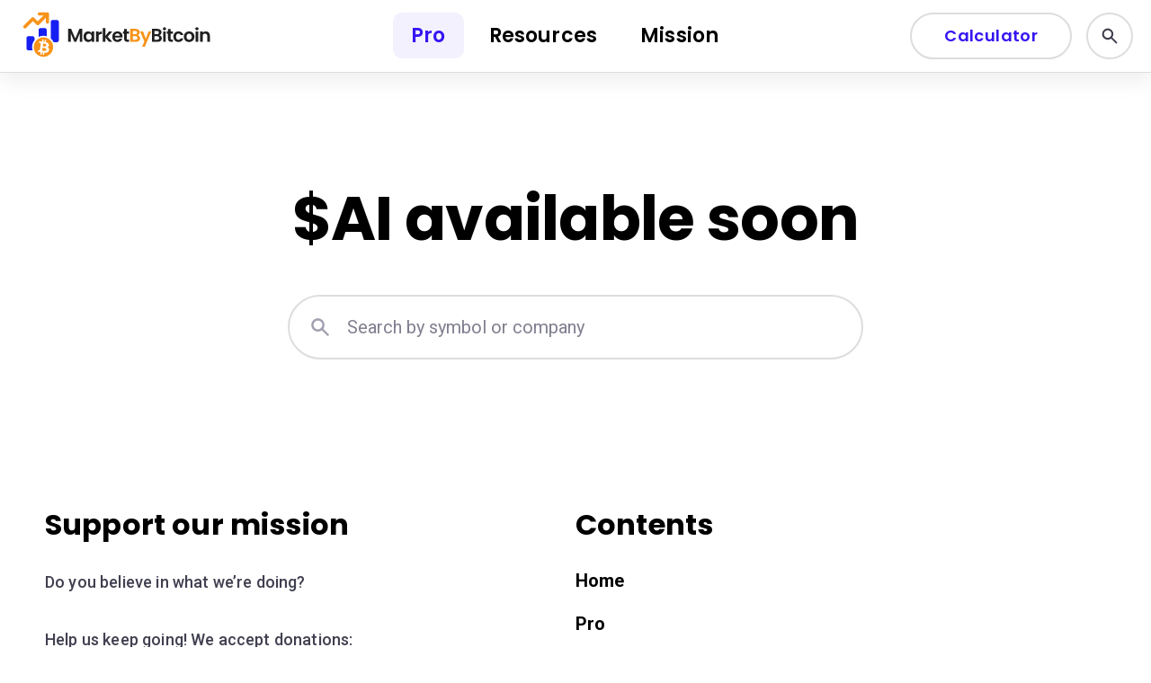

--- FILE ---
content_type: text/html; charset=utf-8
request_url: https://marketbybitcoin.com/pro/AI
body_size: 3859
content:
<!DOCTYPE html><html lang="en" dir="ltr"><head><meta name="viewport" content="width=device-width"/><meta charSet="utf-8"/><meta name="theme-color" content="#ffffff"/><link rel="icon" type="image/png" href="/favicon.png" sizes="32x32"/><link rel="icon" href="/icon.svg" type="image/svg+xml"/><link rel="apple-touch-icon" href="/apple-touch-icon.png" sizes="180x180"/><meta property="og:type" content="website"/><meta property="og:url" content="https://marketbybitcoin.com/"/><meta property="og:image" content="https://marketbybitcoin.com/social.png"/><meta property="twitter:card" content="summary_large_image"/><meta property="twitter:url" content="https://marketbybitcoin.com/"/><meta property="twitter:image" content="https://marketbybitcoin.com/social.png"/><title>C3 Ai Inc (AI) - MarketByBitcoin</title><meta name="title" content="C3 Ai Inc (AI) - MarketByBitcoin"/><meta name="description" content="Pricing data for C3 Ai Inc (AI)"/><meta property="og:title" content="C3 Ai Inc (AI) - MarketByBitcoin"/><meta property="og:description" content="Pricing data for C3 Ai Inc (AI)"/><meta property="twitter:title" content="C3 Ai Inc (AI) - MarketByBitcoin"/><meta property="twitter:description" content="Pricing data for C3 Ai Inc (AI)"/><meta name="next-head-count" content="19"/><link rel="preload" href="/_next/static/css/5cad1d75560341fa2261.css" as="style"/><link rel="stylesheet" href="/_next/static/css/5cad1d75560341fa2261.css" data-n-g=""/><link rel="preload" href="/_next/static/css/8118b50dd548c4484628.css" as="style"/><link rel="stylesheet" href="/_next/static/css/8118b50dd548c4484628.css" data-n-p=""/><link rel="preload" href="/_next/static/css/5c9d2901a211e1d1c160.css" as="style"/><link rel="stylesheet" href="/_next/static/css/5c9d2901a211e1d1c160.css" data-n-p=""/><noscript data-n-css=""></noscript><script defer="" nomodule="" src="/_next/static/chunks/polyfills-a40ef1678bae11e696dba45124eadd70.js"></script><script src="/_next/static/chunks/webpack-af28476a2e7790fd48db.js" defer=""></script><script src="/_next/static/chunks/framework-895f067827ebe11ffe45.js" defer=""></script><script src="/_next/static/chunks/main-c4f2541b93e4ae8b71f8.js" defer=""></script><script src="/_next/static/chunks/pages/_app-bfde7b4831c2cb5f0f60.js" defer=""></script><script src="/_next/static/chunks/318-c10997aff99081a665db.js" defer=""></script><script src="/_next/static/chunks/730-87a75428f6324066c8f9.js" defer=""></script><script src="/_next/static/chunks/pages/pro/%5Bid%5D-9ac6ea3d5b9e0c7b284b.js" defer=""></script><script src="/_next/static/eFwLW27uJYiIHl5fI3S47/_buildManifest.js" defer=""></script><script src="/_next/static/eFwLW27uJYiIHl5fI3S47/_ssgManifest.js" defer=""></script></head><body><div id="__next"><nav class="Navbar_navbar__OdpL-"><div class="Navbar_navbar__content__1wFD1"><a aria-label="Home" class="Navbar_navbar__logo__3aGx0" href="/"><div style="display:inline-block;max-width:100%;overflow:hidden;position:relative;box-sizing:border-box;margin:0"><div style="box-sizing:border-box;display:block;max-width:100%"><img style="max-width:100%;display:block;margin:0;border:none;padding:0" alt="" aria-hidden="true" src="[data-uri]"/></div><img alt="" src="[data-uri]" decoding="async" data-nimg="intrinsic" style="position:absolute;top:0;left:0;bottom:0;right:0;box-sizing:border-box;padding:0;border:none;margin:auto;display:block;width:0;height:0;min-width:100%;max-width:100%;min-height:100%;max-height:100%"/><noscript><img alt="" srcSet="/_next/image?url=%2Flogo.svg&amp;w=256&amp;q=75 1x, /_next/image?url=%2Flogo.svg&amp;w=640&amp;q=75 2x" src="/_next/image?url=%2Flogo.svg&amp;w=640&amp;q=75" decoding="async" data-nimg="intrinsic" style="position:absolute;top:0;left:0;bottom:0;right:0;box-sizing:border-box;padding:0;border:none;margin:auto;display:block;width:0;height:0;min-width:100%;max-width:100%;min-height:100%;max-height:100%" loading="lazy"/></noscript></div></a><ul class="Navbar_menu__29nSh"><li class="Navbar_active__8ePFW"><a class="Navbar_menu__item__3wERz" href="/pro">Pro</a></li><li class=""><a class="Navbar_menu__item__3wERz" href="/resources">Resources</a></li><li class=""><a class="Navbar_menu__item__3wERz" href="/mission">Mission</a></li></ul><div class="Navbar_actions__NNGXj"><div class="Navbar_search__3vmzV"><button type="button" aria-label="Calculator" class="Shared_button__3QEK_ Shared_button__secondary__1ISVa Navbar_calculator-button__3Mpxx">Calculator</button></div><div class="Navbar_search__3vmzV"><button type="button" aria-label="Search" class="Shared_button__3QEK_ Shared_button__secondary__1ISVa Navbar_search-button__eIgHA"><svg viewBox="0 0 32 32" fill="none" xmlns="http://www.w3.org/2000/svg"><path fill-rule="evenodd" clip-rule="evenodd" d="M13.2 7.6a5.6 5.6 0 1 0 0 11.2 5.6 5.6 0 0 0 0-11.2Zm-8.4 5.6a8.4 8.4 0 1 1 15.246 4.866l6.744 6.744a1.4 1.4 0 0 1-1.98 1.98l-6.742-6.743A8.4 8.4 0 0 1 4.8 13.2Z" fill="currentColor"></path></svg></button></div><div class="Navbar_mobile-menu__3eECT"><button type="button" aria-label="Search" class="Shared_button__3QEK_ Shared_button__secondary__1ISVa Navbar_search-button__eIgHA"><svg viewBox="0 0 32 32" fill="none" xmlns="http://www.w3.org/2000/svg"><path fill-rule="evenodd" clip-rule="evenodd" d="M13.2 7.6a5.6 5.6 0 1 0 0 11.2 5.6 5.6 0 0 0 0-11.2Zm-8.4 5.6a8.4 8.4 0 1 1 15.246 4.866l6.744 6.744a1.4 1.4 0 0 1-1.98 1.98l-6.742-6.743A8.4 8.4 0 0 1 4.8 13.2Z" fill="currentColor"></path></svg></button><button type="button" aria-label="Menu" class="Shared_button__3QEK_ Shared_button__secondary__1ISVa Navbar_menu-button__3XoG9"><svg viewBox="0 0 32 32" fill="none" xmlns="http://www.w3.org/2000/svg"><path fill-rule="evenodd" clip-rule="evenodd" d="M4 8c0-.736.597-1.333 1.333-1.333h21.334a1.333 1.333 0 0 1 0 2.666H5.333A1.333 1.333 0 0 1 4 8Zm0 8c0-.736.597-1.333 1.333-1.333h21.334a1.333 1.333 0 0 1 0 2.666H5.333A1.333 1.333 0 0 1 4 16Zm0 8c0-.736.597-1.333 1.333-1.333h21.334a1.333 1.333 0 0 1 0 2.666H5.333A1.333 1.333 0 0 1 4 24Z" fill="currentColor"></path></svg></button></div></div></div></nav><main class="Shared_main__5lzrA"><section class="Shared_hero__9Vp8y ProQuote_hero__2-PkS"><div class="ProQuote_hero__background__1JXmb"></div></section><section class="ProQuote_chart__1p5io"><div class="ChartPro_details-page__DxZ67"><div class="ChartPro_details-header__2uCfp"><div class="ChartPro_pills__qmvbJ"><a href="/quote/AI"><div class="Shared_pill--small__2vnvv Shared_pill--small--gray__2oWR0">Basic</div></a><div class="Shared_pill--small__2vnvv">Pro</div></div><div class="ChartPro_header__p1mqv"><div><div class="ChartPro_company__2qNFx"><span class="ChartPro_company__name__2iKtQ"></span><span class="ChartPro_company__symbol__fv74R"></span></div><div class="ChartPro_price__1lwrE ChartPro_priceDesktop__32hsP"><span></span><span class="ChartPro_price--gray__l6mqp"></span><span> </span></div><div class="ChartPro_change__1rf87 ChartPro_changeMobile__lE6iI"><div class="ChartPro_change__label__2FNAv">1 year change:</div><div class="ChartPro_change__pill__3lqxO ChartPro_change__down__pC_pd"><svg viewBox="0 0 32 32" fill="none" xmlns="http://www.w3.org/2000/svg"><path fill-rule="evenodd" clip-rule="evenodd" d="M26.731 16.469a1.6 1.6 0 0 1 0 2.262l-9.6 9.6a1.6 1.6 0 0 1-2.262 0l-9.6-9.6A1.6 1.6 0 1 1 7.53 16.47l6.869 6.869V4.8a1.6 1.6 0 0 1 3.2 0v18.538l6.869-6.87a1.6 1.6 0 0 1 2.262 0Z" fill="currentColor"></path></svg><span class="ChartPro_change__value__1yHuR">0.00<!-- -->%</span></div></div></div><div class="ChartPro_change__1rf87 ChartPro_changeDesktop__2ewY3"><div class="ChartPro_change__label__2FNAv">1 year change:</div><div class="ChartPro_change__pill__3lqxO ChartPro_change__down__pC_pd"><svg viewBox="0 0 32 32" fill="none" xmlns="http://www.w3.org/2000/svg"><path fill-rule="evenodd" clip-rule="evenodd" d="M26.731 16.469a1.6 1.6 0 0 1 0 2.262l-9.6 9.6a1.6 1.6 0 0 1-2.262 0l-9.6-9.6A1.6 1.6 0 1 1 7.53 16.47l6.869 6.869V4.8a1.6 1.6 0 0 1 3.2 0v18.538l6.869-6.87a1.6 1.6 0 0 1 2.262 0Z" fill="currentColor"></path></svg><span class="ChartPro_change__value__1yHuR">0.00<!-- -->%</span></div></div><div class="ChartPro_price__1lwrE ChartPro_priceMobile__1SR1T"><span></span><span class="ChartPro_price--gray__l6mqp"></span><span> </span></div></div></div><div class="ChartPro_container__1QV8K"><div class="ChartPro_controls__19RW9"><div class="ChartPro_controlsTray__10TuY"><button type="button" class="ChartPro_currency__2-YRF ChartPro_currency__btc__FMKwG ChartPro_currency__active__2b235">Bitcoin (BTC)</button><button type="button" class="ChartPro_currency__2-YRF ChartPro_currency__dcr__2Rfr1 ">Decred (DCR)</button><button type="button" class="ChartPro_currency__2-YRF ChartPro_currency__usd__O2Ll- ">US Dollar (USD)</button></div><div class="ChartPro_controlsTray__10TuY ChartPro_controlsTime__2Jpcu"><button type="button" class="ChartPro_time__2PlaK ">1W</button><button type="button" class="ChartPro_time__2PlaK ">1M</button><button type="button" class="ChartPro_time__2PlaK ">3M</button><button type="button" class="ChartPro_time__2PlaK ">6M</button><button type="button" class="ChartPro_time__2PlaK ChartPro_time__active__2MXke">1Y</button><button type="button" class="ChartPro_time__2PlaK ">2Y</button></div></div><div class="ChartPro_controls__19RW9"><div class="ChartPro_controlsContainer__Dc142"><div class="ChartPro_indicators-controls__pfLSg"><div class="ChartPro_selectContainer__3LskL"><button type="button" class="ChartPro_select__ztOg4"><span class="ChartPro_select__text__wURD9">Edit indicators</span><span class="ChartPro_select__count__2poVD">1</span></button></div></div></div></div><div class="ChartPro_chartContainer__2hWKY"><div id="chart" class="ChartPro_chart__E-vNt"></div><div id="tooltip" class="ChartPro_tooltip__1qkWp"></div></div><div class="ChartPro_controls__19RW9 ChartPro_controlsMobile__3qDJc"><div class="ChartPro_controlsTray__10TuY ChartPro_controlsTime__2Jpcu"><button type="button" class="ChartPro_time__2PlaK ">1W</button><button type="button" class="ChartPro_time__2PlaK ">1M</button><button type="button" class="ChartPro_time__2PlaK ">3M</button><button type="button" class="ChartPro_time__2PlaK ">6M</button><button type="button" class="ChartPro_time__2PlaK ChartPro_time__active__2MXke">1Y</button><button type="button" class="ChartPro_time__2PlaK ">2Y</button></div></div><div class="ChartPro_chart__loading__lN_yt"><svg viewBox="0 0 24 24" fill="none" xmlns="http://www.w3.org/2000/svg" class="ChartPro_loadingSpinner__2ThWY"><path fill-rule="evenodd" clip-rule="evenodd" d="M12 24c6.627 0 12-5.373 12-12S18.627 0 12 0 0 5.373 0 12s5.373 12 12 12Zm0-3a9 9 0 0 0 9-9 9 9 0 0 0-9-9 9 9 0 0 0-9 9 9 9 0 0 0 9 9Z" fill="currentColor" fill-opacity="0.5"></path><path fill-rule="evenodd" clip-rule="evenodd" d="M16.592.913a12.009 12.009 0 0 1 3.893 2.602l-2.12 2.12A8.972 8.972 0 0 0 12 3a8.972 8.972 0 0 0-6.364 2.636L3.515 3.515A11.983 11.983 0 0 1 7.408.913a12.003 12.003 0 0 1 9.184 0Z" fill="currentColor"></path></svg></div></div></div></section><div class="ProQuote_description__g-Vxg"><p class="ProQuote_description__text__2dHcu">C3. </p></div></main><footer class="Footer_footer__1_KSh"><div class="Footer_footer__main__2iH8b"><div class="Footer_footer__support__2myAp"><div class="Footer_footer__title__2jCd3">Support our mission</div><p class="Footer_footer__text__1q2iR">Do you believe in what we’re doing?</p><p class="Footer_footer__text__1q2iR">Help us keep going! We accept donations:</p><div class="Footer_donationCard__3tttI Footer_donationCard--btc__1hVlh"><div class="Footer_donationCard__top__4Whyj"><div><div class="Footer_donationCard__image__2luA_"><div style="display:inline-block;max-width:100%;overflow:hidden;position:relative;box-sizing:border-box;margin:0"><div style="box-sizing:border-box;display:block;max-width:100%"><img style="max-width:100%;display:block;margin:0;border:none;padding:0" alt="" aria-hidden="true" src="[data-uri]"/></div><img alt="" src="[data-uri]" decoding="async" data-nimg="intrinsic" style="position:absolute;top:0;left:0;bottom:0;right:0;box-sizing:border-box;padding:0;border:none;margin:auto;display:block;width:0;height:0;min-width:100%;max-width:100%;min-height:100%;max-height:100%"/><noscript><img alt="" srcSet="/_next/image?url=%2Ficon-bitcoin.png&amp;w=96&amp;q=75 1x, /_next/image?url=%2Ficon-bitcoin.png&amp;w=256&amp;q=75 2x" src="/_next/image?url=%2Ficon-bitcoin.png&amp;w=256&amp;q=75" decoding="async" data-nimg="intrinsic" style="position:absolute;top:0;left:0;bottom:0;right:0;box-sizing:border-box;padding:0;border:none;margin:auto;display:block;width:0;height:0;min-width:100%;max-width:100%;min-height:100%;max-height:100%" loading="lazy"/></noscript></div></div><div class="Footer_donationCard__title__e8T3H">Bitcoin</div><div class="Footer_donationCard__message__3hTwr">Click to copy address</div></div><div><div style="display:inline-block;max-width:100%;overflow:hidden;position:relative;box-sizing:border-box;margin:0"><div style="box-sizing:border-box;display:block;max-width:100%"><img style="max-width:100%;display:block;margin:0;border:none;padding:0" alt="" aria-hidden="true" src="[data-uri]"/></div><img alt="" src="[data-uri]" decoding="async" data-nimg="intrinsic" style="position:absolute;top:0;left:0;bottom:0;right:0;box-sizing:border-box;padding:0;border:none;margin:auto;display:block;width:0;height:0;min-width:100%;max-width:100%;min-height:100%;max-height:100%"/><noscript><img alt="" srcSet="/_next/image?url=%2Fqrcode-bitcoin.svg&amp;w=128&amp;q=75 1x, /_next/image?url=%2Fqrcode-bitcoin.svg&amp;w=256&amp;q=75 2x" src="/_next/image?url=%2Fqrcode-bitcoin.svg&amp;w=256&amp;q=75" decoding="async" data-nimg="intrinsic" style="position:absolute;top:0;left:0;bottom:0;right:0;box-sizing:border-box;padding:0;border:none;margin:auto;display:block;width:0;height:0;min-width:100%;max-width:100%;min-height:100%;max-height:100%" loading="lazy"/></noscript></div></div></div><div class="Footer_donationCard__btcCode__n2hYj">bc1qe8z37ykfjap22u5cudsy0t6xn5utt5lrfnw0wr</div></div><div class="Footer_donationCard__3tttI Footer_donationCard--dcr__11_Fw"><div class="Footer_donationCard__top__4Whyj"><div><div class="Footer_donationCard__image__2luA_"><div style="display:inline-block;max-width:100%;overflow:hidden;position:relative;box-sizing:border-box;margin:0"><div style="box-sizing:border-box;display:block;max-width:100%"><img style="max-width:100%;display:block;margin:0;border:none;padding:0" alt="" aria-hidden="true" src="[data-uri]"/></div><img alt="" src="[data-uri]" decoding="async" data-nimg="intrinsic" style="position:absolute;top:0;left:0;bottom:0;right:0;box-sizing:border-box;padding:0;border:none;margin:auto;display:block;width:0;height:0;min-width:100%;max-width:100%;min-height:100%;max-height:100%"/><noscript><img alt="" srcSet="/_next/image?url=%2Ficon-decred.png&amp;w=96&amp;q=75 1x, /_next/image?url=%2Ficon-decred.png&amp;w=256&amp;q=75 2x" src="/_next/image?url=%2Ficon-decred.png&amp;w=256&amp;q=75" decoding="async" data-nimg="intrinsic" style="position:absolute;top:0;left:0;bottom:0;right:0;box-sizing:border-box;padding:0;border:none;margin:auto;display:block;width:0;height:0;min-width:100%;max-width:100%;min-height:100%;max-height:100%" loading="lazy"/></noscript></div></div><div class="Footer_donationCard__title__e8T3H">Decred</div><div class="Footer_donationCard__message__3hTwr">Click to copy address</div></div><div><div style="display:inline-block;max-width:100%;overflow:hidden;position:relative;box-sizing:border-box;margin:0"><div style="box-sizing:border-box;display:block;max-width:100%"><img style="max-width:100%;display:block;margin:0;border:none;padding:0" alt="" aria-hidden="true" src="[data-uri]"/></div><img alt="" src="[data-uri]" decoding="async" data-nimg="intrinsic" style="position:absolute;top:0;left:0;bottom:0;right:0;box-sizing:border-box;padding:0;border:none;margin:auto;display:block;width:0;height:0;min-width:100%;max-width:100%;min-height:100%;max-height:100%"/><noscript><img alt="" srcSet="/_next/image?url=%2Fqrcode-decred.svg&amp;w=128&amp;q=75 1x, /_next/image?url=%2Fqrcode-decred.svg&amp;w=256&amp;q=75 2x" src="/_next/image?url=%2Fqrcode-decred.svg&amp;w=256&amp;q=75" decoding="async" data-nimg="intrinsic" style="position:absolute;top:0;left:0;bottom:0;right:0;box-sizing:border-box;padding:0;border:none;margin:auto;display:block;width:0;height:0;min-width:100%;max-width:100%;min-height:100%;max-height:100%" loading="lazy"/></noscript></div></div></div><div class="Footer_donationCard__dcrCode__1nOAd">DsZqxzkQQ9obAMCf2Ai4sJycxCtEueBooCV</div></div></div><div class="Footer_footer__navigation__1GQwH"><div class="Footer_footer__title__2jCd3">Contents</div><ul><li><a class="Footer_link__1vFCu" href="/">Home</a></li><li><a class="Footer_link__1vFCu" href="/pro">Pro</a></li><li><a class="Footer_link__1vFCu" href="/resources">Resources</a></li><li><a class="Footer_link__1vFCu" href="/mission">Mission</a></li></ul></div></div><hr/><div class="Footer_footer__legal__8_n6t"><p>© <!-- -->2026<!-- --> MarketByBitcoin</p><p><a href="/legal">Legal</a></p></div></footer><div class="Shared_boop__3pH2A"><svg viewBox="0 0 24 24" fill="none" xmlns="http://www.w3.org/2000/svg" class="Shared_loadingSpinner2__FmKyX"><path fill-rule="evenodd" clip-rule="evenodd" d="M12 24c6.627 0 12-5.373 12-12S18.627 0 12 0 0 5.373 0 12s5.373 12 12 12Zm0-3a9 9 0 0 0 9-9 9 9 0 0 0-9-9 9 9 0 0 0-9 9 9 9 0 0 0 9 9Z" fill="currentColor" fill-opacity="0.5"></path><path fill-rule="evenodd" clip-rule="evenodd" d="M16.592.913a12.009 12.009 0 0 1 3.893 2.602l-2.12 2.12A8.972 8.972 0 0 0 12 3a8.972 8.972 0 0 0-6.364 2.636L3.515 3.515A11.983 11.983 0 0 1 7.408.913a12.003 12.003 0 0 1 9.184 0Z" fill="currentColor"></path></svg></div></div><script id="__NEXT_DATA__" type="application/json">{"props":{"pageProps":{"stockData":{"symbol":"AI","name":"C3 Ai Inc","description":"C3. "},"symbolQuery":"AI"},"__N_SSP":true},"page":"/pro/[id]","query":{"id":"AI"},"buildId":"eFwLW27uJYiIHl5fI3S47","isFallback":false,"gssp":true,"customServer":true,"scriptLoader":[]}</script><div id="modal-root"></div></body></html>

--- FILE ---
content_type: text/css; charset=UTF-8
request_url: https://marketbybitcoin.com/_next/static/css/5cad1d75560341fa2261.css
body_size: 4816
content:
@import url(https://fonts.googleapis.com/css2?family=Poppins:wght@400;500;600;700&family=Roboto:wght@400;500;700&family=Roboto+Mono:wght@500&display=swap);body,html{padding:0;margin:0;font-family:Roboto,-apple-system,Helvetica Neue,Helvetica,Arial,sans-serif;font-size:16px;letter-spacing:.01em;-ms-text-size-adjust:100%;-webkit-text-size-adjust:100%;-moz-osx-font-smoothing:grayscale;-webkit-font-smoothing:antialiased;height:100%}a{color:inherit;text-decoration:none}canvas,img,picture,svg,video{display:block;max-width:100%}button,input,select,textarea{font:inherit}svg{display:inline-block;width:24px;height:auto}*,:after,:before{-webkit-box-sizing:border-box;-moz-box-sizing:border-box;box-sizing:border-box;margin:0;padding:0;background-color:none;text-decoration:none;list-style-type:none;outline:none;border:none}#__next{isolation:isolate}.ModalCalculator_bg__ZLitI{position:fixed;top:0;left:0;z-index:1040;width:100vw;height:100vh;background-color:#000;opacity:.5}.ModalCalculator_modal__1j6z8{position:fixed;top:0;left:0;z-index:1050;display:block;width:100%;height:100%;overflow-x:hidden;overflow-y:auto}.ModalCalculator_modal__1j6z8 .ModalCalculator_modal__dialog__1YYVd{width:min(520px,100% - 20px);margin:40px auto;pointer-events:auto;background-color:#fff;background-clip:padding-box;border:1px solid rgba(0,0,0,.2);border-radius:20px;overflow:hidden}.ModalCalculator_modal__1j6z8 .ModalCalculator_modal__dialog__1YYVd .ModalCalculator_modal__content__2HXA_{padding:40px 40px 20px;position:relative;display:-webkit-flex;display:-moz-box;display:flex;-webkit-flex-direction:column;-moz-box-orient:vertical;-moz-box-direction:normal;flex-direction:column;width:100%}@media screen and (max-width:767px){.ModalCalculator_modal__1j6z8 .ModalCalculator_modal__dialog__1YYVd .ModalCalculator_modal__content__2HXA_{padding:40px 20px}}.ModalCalculator_modal__1j6z8 .ModalCalculator_modal__dialog__1YYVd .ModalCalculator_modal__content__2HXA_ .ModalCalculator_modal__header__ODzxZ{display:-webkit-flex;display:-moz-box;display:flex;-webkit-flex-direction:row;-moz-box-orient:horizontal;-moz-box-direction:normal;flex-direction:row;-webkit-justify-content:space-between;-moz-box-pack:justify;justify-content:space-between;margin-bottom:24px}.ModalCalculator_modal__1j6z8 .ModalCalculator_modal__dialog__1YYVd .ModalCalculator_modal__content__2HXA_ .ModalCalculator_modal__header__ODzxZ .ModalCalculator_modal__title__1yzXl{font-family:Poppins,Roboto,-apple-system,Helvetica Neue,Helvetica,Arial,sans-serif;font-size:26px;line-height:40px;font-weight:700}.ModalCalculator_modal__1j6z8 .ModalCalculator_modal__dialog__1YYVd .ModalCalculator_modal__content__2HXA_ .ModalCalculator_modal__header__ODzxZ .ModalCalculator_button__1Ewgc{-webkit-flex:none;-moz-box-flex:0;flex:none;height:-webkit-max-content;height:-moz-max-content;height:max-content;border-radius:50%}.ModalCalculator_modal__1j6z8 .ModalCalculator_modal__dialog__1YYVd .ModalCalculator_modal__content__2HXA_ .ModalCalculator_modal__header__ODzxZ .ModalCalculator_modal__close__tWLFc{width:24px;height:24px;-webkit-box-sizing:content-box;-moz-box-sizing:content-box;box-sizing:content-box;padding:8px}.ModalCalculator_modal__1j6z8 .ModalCalculator_modal__dialog__1YYVd .ModalCalculator_modal__content__2HXA_ .ModalCalculator_modal__body___QpPw .ModalCalculator_modal__text__3iFpM{font-size:18px;line-height:24px;color:#404050;margin-bottom:32px}.ModalCalculator_modal__1j6z8 .ModalCalculator_modal__dialog__1YYVd .ModalCalculator_modal__content__2HXA_ .ModalCalculator_modal__body___QpPw .ModalCalculator_inputLine__2MMoF{display:-webkit-flex;display:-moz-box;display:flex;-webkit-flex-direction:row;-moz-box-orient:horizontal;-moz-box-direction:normal;flex-direction:row;margin-bottom:32px}.ModalCalculator_modal__1j6z8 .ModalCalculator_modal__dialog__1YYVd .ModalCalculator_modal__content__2HXA_ .ModalCalculator_modal__body___QpPw .ModalCalculator_inputLine__2MMoF .ModalCalculator_nameCurrency__tO14_{display:-webkit-flex;display:-moz-box;display:flex;-webkit-flex-direction:row;-moz-box-orient:horizontal;-moz-box-direction:normal;flex-direction:row;-webkit-align-items:center;-moz-box-align:center;align-items:center;padding:8px 12px;margin-left:20px;width:50%;height:40px;line-height:24px;font-size:18px;font-weight:500;color:#404050}.ModalCalculator_modal__1j6z8 .ModalCalculator_modal__dialog__1YYVd .ModalCalculator_modal__content__2HXA_ .ModalCalculator_modal__body___QpPw .ModalCalculator_inputLine__2MMoF .ModalCalculator_selectItem__iJl26{position:relative;margin-left:20px;width:50%}.ModalCalculator_modal__1j6z8 .ModalCalculator_modal__dialog__1YYVd .ModalCalculator_modal__content__2HXA_ .ModalCalculator_modal__body___QpPw .ModalCalculator_inputLine__2MMoF .ModalCalculator_selectItem__iJl26 .ModalCalculator_selectCurrency__27DdK{padding:4px 4px 4px 12px;font-family:Roboto,-apple-system,Helvetica Neue,Helvetica,Arial,sans-serif;font-size:18px;line-height:24px;font-weight:500;color:#404050}.ModalCalculator_modal__1j6z8 .ModalCalculator_modal__dialog__1YYVd .ModalCalculator_modal__content__2HXA_ .ModalCalculator_modal__body___QpPw .ModalCalculator_inputLine__2MMoF .ModalCalculator_selectItem__iJl26 .ModalCalculator_selectCurrency__27DdK:hover{cursor:pointer}.ModalCalculator_modal__1j6z8 .ModalCalculator_modal__dialog__1YYVd .ModalCalculator_modal__content__2HXA_ .ModalCalculator_modal__body___QpPw .ModalCalculator_inputLine__2MMoF .ModalCalculator_selectItem__iJl26 .ModalCalculator_chevron__3xYWC{position:absolute;pointer-events:none;color:#a0a0b0;top:50%;-webkit-transform:translateY(-50%);transform:translateY(-50%);right:8px}.ModalCalculator_modal__1j6z8 .ModalCalculator_modal__dialog__1YYVd .ModalCalculator_modal__footer__2LOgL{background-color:#3516f2;width:100%;padding:20px 40px}.ModalCalculator_modal__1j6z8 .ModalCalculator_modal__dialog__1YYVd .ModalCalculator_modal__footer__2LOgL .ModalCalculator_text__ihgdU{text-align:center;font-family:Poppins,Roboto,-apple-system,Helvetica Neue,Helvetica,Arial,sans-serif;font-weight:600;font-size:18px;line-height:28px;letter-spacing:.03em;color:#fff}.Shared_main__5lzrA{width:100%;overflow-y:visible}.Shared_hero__9Vp8y{position:relative;margin:0 auto;overflow:visible;max-width:1440px}.Shared_hero__9Vp8y .Shared_hero__content__1onae{position:relative;display:-webkit-flex;display:-moz-box;display:flex;-webkit-flex-direction:column;-moz-box-orient:vertical;-moz-box-direction:normal;flex-direction:column;-webkit-align-items:center;-moz-box-align:center;align-items:center;padding:128px 0 0}@media screen and (max-width:767px){.Shared_hero__9Vp8y .Shared_hero__content__1onae{padding:64px 0 0}}.Shared_hero__9Vp8y .Shared_pill__Bom-J{display:inline-block;padding:6px 16px;text-transform:uppercase;font-weight:700;font-size:14px;line-height:24px;letter-spacing:.2em;color:#3516f2;background-color:#f3f1fe;border-radius:18px;margin-bottom:12px}@media screen and (max-width:767px){.Shared_hero__9Vp8y .Shared_pill__Bom-J{font-size:12px;line-height:20px}}.Shared_hero__9Vp8y .Shared_title__2c8ik{margin:0;font-family:Poppins,Roboto,-apple-system,Helvetica Neue,Helvetica,Arial,sans-serif;font-weight:700;font-size:68px;line-height:72px;letter-spacing:-.01em;text-align:center;width:min(940px,100% - 32px)}@media screen and (max-width:980px){.Shared_hero__9Vp8y .Shared_title__2c8ik{font-size:56px;line-height:64px}}@media screen and (max-width:767px){.Shared_hero__9Vp8y .Shared_title__2c8ik{font-size:32px;line-height:36px}}.Shared_hero__9Vp8y .Shared_title__2c8ik .Shared_title__highlight__3-bBP{color:#3516f2}.Shared_hero__9Vp8y .Shared_description__3XRJj{color:#808090;font-weight:500;font-size:24px;line-height:32px;text-align:center;letter-spacing:.01em;width:min(700px,100% - 40px);margin:64px 0 0}@media screen and (max-width:767px){.Shared_hero__9Vp8y .Shared_description__3XRJj{font-size:18px;line-height:24px;margin:40px 0 0}}.Shared_hero__9Vp8y .Shared_description__3XRJj .Shared_description__highlight__3HXAm{font-weight:700;color:#202030}.Shared_hero__9Vp8y .Shared_description__3XRJj .Shared_description__bitcoin__1cdg3{color:#f39d1a}.Shared_hero__9Vp8y .Shared_description__3XRJj .Shared_description__decred__3ln0S{color:#1e83fb}.Shared_hero__9Vp8y .Shared_tickers__1Kks2{display:-webkit-flex;display:-moz-box;display:flex;-webkit-flex-direction:column;-moz-box-orient:vertical;-moz-box-direction:normal;flex-direction:column;-webkit-justify-content:center;-moz-box-pack:center;justify-content:center;-webkit-align-items:center;-moz-box-align:center;align-items:center;margin-bottom:48px}.Shared_hero__9Vp8y .Shared_tickers__1Kks2 span{margin-bottom:16px;font-weight:500;color:#606070}.Shared_hero__9Vp8y .Shared_tickers__1Kks2 .Shared_buttons__1tdKF{display:-webkit-flex;display:-moz-box;display:flex;-webkit-flex-direction:row;-moz-box-orient:horizontal;-moz-box-direction:normal;flex-direction:row;background-color:#fafafa;border-radius:8px}.Shared_hero__9Vp8y .Shared_tickers__1Kks2 .Shared_buttons__1tdKF .Shared_button__3QEK_{margin:0 0 0 8px;padding:6px 12px;border-radius:8px;font-weight:600;background-color:#fafafa;color:#808090;letter-spacing:.02em;border:none}.Shared_hero__9Vp8y .Shared_tickers__1Kks2 .Shared_buttons__1tdKF .Shared_button__3QEK_:hover{cursor:pointer;background-color:#f4f4f4}.Shared_hero__9Vp8y .Shared_tickers__1Kks2 .Shared_buttons__1tdKF .Shared_button__3QEK_.Shared_currency__active__g6dr8{color:#3516f2;background-color:#f3f1fe}.Shared_hero__9Vp8y .Shared_tickers__1Kks2 .Shared_buttons__1tdKF .Shared_button__3QEK_:first-child{margin:0}@media screen and (max-width:400px){.Shared_hero__9Vp8y .Shared_tickers__1Kks2 .Shared_buttons__1tdKF .Shared_button__3QEK_{margin:0 0 0 4px;padding:8px 10px}}.Shared_pill--small__2vnvv{display:inline-block;padding:4px 12px;text-transform:uppercase;font-weight:700;font-size:14px;line-height:24px;letter-spacing:.2em;color:#3516f2;background-color:#f3f1fe;border-radius:18px;margin-bottom:12px}@media screen and (max-width:767px){.Shared_pill--small__2vnvv{padding:2px 10px;font-size:12px}}.Shared_pill--small--gray__2oWR0{color:#a0a0b0;background-color:#fafafa}.Shared_pill--small--orange__39e2q{color:#f39d1a;background-color:#fff4e4}.Shared_section__label__33qcX{font-size:20px;line-height:20px;letter-spacing:.3em;color:#3516f2;text-transform:uppercase;font-weight:700;font-family:Poppins,Roboto,-apple-system,Helvetica Neue,Helvetica,Arial,sans-serif;margin-bottom:16px}@media screen and (max-width:767px){.Shared_section__label__33qcX{font-size:14px;line-height:16px}}.Shared_section__title__3eys4{font-family:Poppins,Roboto,-apple-system,Helvetica Neue,Helvetica,Arial,sans-serif;font-weight:700;font-size:48px;line-height:48px;margin-bottom:64px}@media screen and (max-width:767px){.Shared_section__title__3eys4{font-size:28px;line-height:32px;margin-bottom:32px}}.Shared_section__labelCentered__Dj5Qp,.Shared_section__titleCentered__ar07d{text-align:center}.Shared_button__3QEK_{display:-webkit-flex;display:-moz-box;display:flex;-webkit-flex-direction:row;-moz-box-orient:horizontal;-moz-box-direction:normal;flex-direction:row;-webkit-align-items:center;-moz-box-align:center;align-items:center;font-family:Poppins,Roboto,-apple-system,Helvetica Neue,Helvetica,Arial,sans-serif;color:#404050;background-color:#fff;border:2px solid #eee;max-width:-webkit-max-content;max-width:-moz-max-content;max-width:max-content;-webkit-transition:color .3s,border .3s;transition:color .3s,border .3s}.Shared_button__3QEK_:hover{cursor:pointer;border:2px solid #ccc}.Shared_button__3QEK_:focus{-webkit-box-shadow:0 0 0 4px #afd7fc;box-shadow:0 0 0 4px #afd7fc}.Shared_button__primary__23uea{display:-webkit-flex;display:-moz-box;display:flex;-webkit-flex-direction:row;-moz-box-orient:horizontal;-moz-box-direction:normal;flex-direction:row;-webkit-align-items:center;-moz-box-align:center;align-items:center;font-family:Poppins,Roboto,-apple-system,Helvetica Neue,Helvetica,Arial,sans-serif;font-weight:600;font-size:18px;line-height:24px;color:#fff;letter-spacing:.02em;background-color:#3516f2;padding:16px 40px;height:56px;border:none;max-width:-webkit-max-content;max-width:-moz-max-content;max-width:max-content;border-radius:28px;-webkit-transition:background-color .3s;transition:background-color .3s}.Shared_button__primary__23uea:hover{cursor:pointer;background-color:#150385}.Shared_button__primary__23uea:focus{-webkit-box-shadow:0 0 0 4px #afd7fc;box-shadow:0 0 0 4px #afd7fc}.Shared_button__secondary__1ISVa{display:-webkit-flex;display:-moz-box;display:flex;-webkit-flex-direction:row;-moz-box-orient:horizontal;-moz-box-direction:normal;flex-direction:row;-webkit-align-items:center;-moz-box-align:center;align-items:center;font-family:Poppins,Roboto,-apple-system,Helvetica Neue,Helvetica,Arial,sans-serif;font-weight:600;font-size:18px;line-height:24px;color:#404050;letter-spacing:.02em;background-color:#fff;padding:16px 40px;height:56px;border-radius:28px;max-width:-webkit-max-content;max-width:-moz-max-content;max-width:max-content;border:2px solid #ddd;-webkit-transition:color .3s,border .3s;transition:color .3s,border .3s}.Shared_button__secondary__1ISVa:hover{cursor:pointer;color:#3516f2;border:2px solid #3516f2}.Shared_button__secondary__1ISVa:focus{-webkit-box-shadow:0 0 0 4px #afd7fc;box-shadow:0 0 0 4px #afd7fc}.Shared_button__secondary--small__3vlvc{display:-webkit-flex;display:-moz-box;display:flex;-webkit-flex-direction:row;-moz-box-orient:horizontal;-moz-box-direction:normal;flex-direction:row;-webkit-align-items:center;-moz-box-align:center;align-items:center;font-family:Roboto,-apple-system,Helvetica Neue,Helvetica,Arial,sans-serif;font-weight:500;font-size:14px;line-height:16px;color:#606070;letter-spacing:.01em;background-color:#fff;padding:10px 20px;height:36px;border-radius:18px;max-width:-webkit-max-content;max-width:-moz-max-content;max-width:max-content;border:1px solid #ddd;-webkit-transition:border .3s;transition:border .3s}.Shared_button__secondary--small__3vlvc:hover{cursor:pointer;border:1px solid #a0a0b0}.Shared_button__secondary--small__3vlvc:focus{-webkit-box-shadow:0 0 0 4px #afd7fc;box-shadow:0 0 0 4px #afd7fc}.Shared_button__loading__1IGdW{-webkit-justify-content:center;-moz-box-pack:center;justify-content:center;min-width:160px;height:56px}.Shared_loadingSpinner__2p9fl{width:24px;height:24px;-webkit-animation:Shared_spin__2UBRV 1s linear infinite;animation:Shared_spin__2UBRV 1s linear infinite;color:#fff}@-webkit-keyframes Shared_spin__2UBRV{0%{-webkit-transform:rotate(0deg);transform:rotate(0deg)}to{-webkit-transform:rotate(1turn);transform:rotate(1turn)}}@keyframes Shared_spin__2UBRV{0%{-webkit-transform:rotate(0deg);transform:rotate(0deg)}to{-webkit-transform:rotate(1turn);transform:rotate(1turn)}}.Shared_input__2aP-K{-webkit-appearance:none;-moz-appearance:none;background-color:#fff;border-radius:8px;padding:12px;border:2px solid #ddd;font-family:Roboto,-apple-system,Helvetica Neue,Helvetica,Arial,sans-serif;font-size:16px;line-height:24px;width:100%;height:42px;letter-spacing:.01em;color:#202030;-webkit-transition:padding 0s ease-out,border-color .2s ease-out,-webkit-box-shadow .2s ease-out;transition:padding 0s ease-out,border-color .2s ease-out,-webkit-box-shadow .2s ease-out;transition:padding 0s ease-out,border-color .2s ease-out,box-shadow .2s ease-out;transition:padding 0s ease-out,border-color .2s ease-out,box-shadow .2s ease-out,-webkit-box-shadow .2s ease-out}.Shared_input__2aP-K:active,.Shared_input__2aP-K:hover{border:2px solid #808090}.Shared_input__2aP-K:focus{border:2px solid #3516f2;-webkit-box-shadow:0 0 0 4px #f7faff;box-shadow:0 0 0 4px #f7faff}.Shared_input__2aP-K::-webkit-input-placeholder{color:#808090}.Shared_input__2aP-K::-moz-placeholder{color:#808090}.Shared_input__2aP-K:-ms-input-placeholder{color:#808090}.Shared_input__2aP-K::placeholder{color:#808090}.Shared_input__2aP-K:disabled{color:#a0a0b0;background-color:#fafafa}.Shared_input__2aP-K:disabled:hover{cursor:not-allowed}.Shared_input__2aP-K::-moz-focus-inner{border:none!important;outline:none!important}.Shared_inputWarning__DKTKd{border:2px solid orange;color:#b8860b}.Shared_inputWarning__DKTKd:active,.Shared_inputWarning__DKTKd:hover{border:2px solid orange}.Shared_inputWarning__DKTKd:focus{border:2px solid orange;-webkit-box-shadow:0 0 0 4px #ffffe0;box-shadow:0 0 0 4px #ffffe0}.Shared_inputError__2FM6t{border:2px solid red;color:brown}.Shared_inputError__2FM6t:active,.Shared_inputError__2FM6t:hover{border:2px solid red}.Shared_inputError__2FM6t:focus{border:2px solid red;-webkit-box-shadow:0 0 0 4px pink;box-shadow:0 0 0 4px pink}.Shared_inputTextarea__xRKKV{resize:none;height:auto;height:76px;min-height:52px;line-height:24px}.Shared_inputTextarea__xRKKV.Shared_auto__2ahnz{overflow-y:hidden}.Shared_inputLabel__1V21l{display:block;color:#202030;font-family:Roboto,-apple-system,Helvetica Neue,Helvetica,Arial,sans-serif;font-size:16px;line-height:16px;font-weight:500;margin-bottom:8px}.Shared_inputLabelWarning__6at9a{color:#b8860b}.Shared_inputLabelWarning__6at9a .Shared_warning__1qM-r{margin-left:4px}.Shared_inputLabelError__2Ivn2{color:brown}.Shared_inputLabelError__2Ivn2 .Shared_error__2zzrY{margin-left:4px}.Shared_inputItem__cU01O{margin-bottom:32px}.Shared_boop__3pH2A{background-color:#ffffffaa;position:fixed;top:0;left:0;bottom:0;right:0;z-index:200}.Shared_boop__3pH2A .Shared_loadingSpinner2__FmKyX{position:absolute;top:50%;left:50%;-webkit-transform:translate(-50%,-50%);transform:translate(-50%,-50%);width:40px;height:40px;-webkit-animation:Shared_spin__2UBRV 1s linear infinite;animation:Shared_spin__2UBRV 1s linear infinite;color:#606070}.SearchInput_search__3JkaN{position:relative;margin:48px 0;width:min(640px,100% - 40px);border-radius:36px}@media screen and (max-width:767px){.SearchInput_search__3JkaN{border-radius:28px}}.SearchInput_search__3JkaN .SearchInput_search__input__eTeYL{position:relative;z-index:101;background:none;background-color:#fff;border-radius:36px;height:72px;width:100%;border:2px solid #ddd;color:#404050;font-family:Roboto,-apple-system,Helvetica Neue,Helvetica,Arial,sans-serif;font-weight:500;font-size:20px;line-height:24px;outline:none;padding:24px 24px 24px 64px}@media screen and (max-width:767px){.SearchInput_search__3JkaN .SearchInput_search__input__eTeYL{font-size:16px;line-height:24px;padding:16px 16px 16px 48px;height:56px;border-radius:28px}}.SearchInput_search__3JkaN .SearchInput_search__input__eTeYL::-webkit-input-placeholder{color:#808090;font-weight:400}.SearchInput_search__3JkaN .SearchInput_search__input__eTeYL::-moz-placeholder{color:#808090;font-weight:400}.SearchInput_search__3JkaN .SearchInput_search__input__eTeYL:-ms-input-placeholder{color:#808090;font-weight:400}.SearchInput_search__3JkaN .SearchInput_search__input__eTeYL::placeholder{color:#808090;font-weight:400}.SearchInput_search__3JkaN .SearchInput_search__input--focused__2u67i{background-color:#fff;border-radius:36px 36px 0 0;border:2px solid #3516f2;border-bottom:none;padding:24px 24px 26px 64px}@media screen and (max-width:767px){.SearchInput_search__3JkaN .SearchInput_search__input--focused__2u67i{padding:16px 16px 18px 48px;border-radius:28px 28px 0 0;height:56px}}.SearchInput_search__3JkaN .SearchInput_search__icon__qYVfF{z-index:101;position:absolute;top:0;left:0;padding:22px;-webkit-box-sizing:content-box;-moz-box-sizing:content-box;box-sizing:content-box;width:28px;height:28px;color:#a0a0b0;pointer-events:none}@media screen and (max-width:767px){.SearchInput_search__3JkaN .SearchInput_search__icon__qYVfF{width:24px;height:24px;padding:16px}}.SearchInput_search__3JkaN:focus-within .SearchInput_search__icon__qYVfF{color:#808090}.SearchInput_search__3JkaN .SearchInput_search__suggestions__39fhh{display:-webkit-flex;display:-moz-box;display:flex;-webkit-flex-direction:column;-moz-box-orient:vertical;-moz-box-direction:normal;flex-direction:column;z-index:100;position:absolute;padding:0 16px 16px;width:100%;border:2px solid #3516f2;border-top:none;color:#404050;background-color:#fff;border-radius:0 0 36px 36px;-webkit-box-shadow:0 16px 32px #00000044;box-shadow:0 16px 32px #00000044;min-height:64px}@media screen and (max-width:767px){.SearchInput_search__3JkaN .SearchInput_search__suggestions__39fhh{border-radius:0 0 28px 28px}}.SearchInput_search__3JkaN .SearchInput_search__suggestions__39fhh .SearchInput_search__suggestion__zg0tX{margin:4px;padding:8px;border-radius:4px}.SearchInput_search__3JkaN .SearchInput_search__suggestions__39fhh .SearchInput_search__suggestion__zg0tX a{display:-webkit-flex;display:-moz-box;display:flex;-webkit-flex-direction:row;-moz-box-orient:horizontal;-moz-box-direction:normal;flex-direction:row}.SearchInput_search__3JkaN .SearchInput_search__suggestions__39fhh .SearchInput_search__suggestion__zg0tX:hover{cursor:pointer;background-color:#fafafa;color:#3516f2}.SearchInput_search__3JkaN .SearchInput_search__suggestions__39fhh .SearchInput_search__suggestion--selected__2cZqH{background-color:#f3f1fe}.SearchInput_search__3JkaN .SearchInput_search__suggestions__39fhh .SearchInput_search__suggestion--symbol__9l_fX{display:inline-block;margin-right:8px;font-size:16px;line-height:20px;color:#606070;width:48px}.SearchInput_search__3JkaN .SearchInput_search__suggestions__39fhh .SearchInput_search__suggestion--name__2N6ac{font-weight:500;font-size:18px;line-height:20px;color:#202030}.SearchInput_search__3JkaN .SearchInput_search__suggestions__39fhh .SearchInput_search__suggestion--empty__3By-z{margin:4px;padding:8px;font-size:16px;line-height:20px;color:#808090}.ModalSearchInput_bg__2HO84{position:fixed;top:0;left:0;z-index:1040;width:100vw;height:100vh;background-color:#000;opacity:.4}.ModalSearchInput_modal__3uJ2Q{position:fixed;top:0;left:0;z-index:1050;display:block;width:100%;height:100%;overflow-x:hidden;overflow-y:auto}.ModalSearchInput_modal__3uJ2Q .ModalSearchInput_modal__dialog__1sBtM{position:relative;display:-webkit-flex;display:-moz-box;display:flex;-webkit-justify-content:center;-moz-box-pack:center;justify-content:center;width:min(640px,100% - 20px);margin:100px auto 0;pointer-events:auto;background-clip:padding-box}@media screen and (max-width:767px){.ModalSearchInput_modal__3uJ2Q .ModalSearchInput_modal__dialog__1sBtM{width:100%}}.ModalSearchInput_modal__3uJ2Q .ModalSearchInput_modal__dialog__1sBtM *{margin:0}.ModalSearchInput_modal__3uJ2Q .ModalSearchInput_modal__dialog__1sBtM .ModalSearchInput_button__1MvGh{position:absolute;z-index:1000;-webkit-flex:none;-moz-box-flex:0;flex:none;height:-webkit-max-content;height:-moz-max-content;height:max-content;border-radius:50%;top:14px;right:32px}@media screen and (max-width:767px){.ModalSearchInput_modal__3uJ2Q .ModalSearchInput_modal__dialog__1sBtM .ModalSearchInput_button__1MvGh{top:8px;right:28px}}.ModalSearchInput_modal__3uJ2Q .ModalSearchInput_modal__dialog__1sBtM .ModalSearchInput_modal__close__2NHtb{width:24px;height:24px;-webkit-box-sizing:content-box;-moz-box-sizing:content-box;box-sizing:content-box;padding:8px}@media screen and (max-width:767px){.ModalSearchInput_modal__3uJ2Q .ModalSearchInput_modal__dialog__1sBtM .ModalSearchInput_modal__close__2NHtb{width:20px;height:20px}}.Navbar_navbar__OdpL-{z-index:1000;position:static;position:-webkit-sticky;position:sticky;top:0;background-color:#fff;height:80px;outline:1px solid #ddd;-webkit-box-shadow:0 8px 24px rgba(0,0,0,.08);box-shadow:0 8px 24px rgba(0,0,0,.08);-webkit-justify-content:center;-moz-box-pack:center;justify-content:center}.Navbar_navbar__OdpL-,.Navbar_navbar__OdpL- .Navbar_navbar__content__1wFD1{display:-webkit-flex;display:-moz-box;display:flex;-webkit-flex-direction:row;-moz-box-orient:horizontal;-moz-box-direction:normal;flex-direction:row;-webkit-align-items:center;-moz-box-align:center;align-items:center}.Navbar_navbar__OdpL- .Navbar_navbar__content__1wFD1{-webkit-justify-content:space-between;-moz-box-pack:justify;justify-content:space-between;width:min(1440px,100% - 40px)}@media screen and (max-width:400px){.Navbar_navbar__OdpL- .Navbar_navbar__content__1wFD1{width:min(1440px,100% - 32px)}}.Navbar_navbar__OdpL- .Navbar_navbar__logo__3aGx0{-webkit-flex:none;-moz-box-flex:0;flex:none;padding:4px;border-radius:10px;width:224px}@media screen and (max-width:767px){.Navbar_navbar__OdpL- .Navbar_navbar__logo__3aGx0 img{width:200px;height:auto}}.Navbar_navbar__OdpL- .Navbar_navbar__logo__3aGx0:hover{background-color:#fafafa}.Navbar_navbar__OdpL- .Navbar_navbar__logo__3aGx0:focus{-webkit-box-shadow:0 0 0 4px #3516f2;box-shadow:0 0 0 4px #3516f2}.Navbar_navbar__OdpL- .Navbar_menu__29nSh{display:-webkit-flex;display:-moz-box;display:flex;-webkit-flex-direction:row;-moz-box-orient:horizontal;-moz-box-direction:normal;flex-direction:row;-webkit-justify-content:center;-moz-box-pack:center;justify-content:center;-webkit-align-items:center;-moz-box-align:center;align-items:center}.Navbar_navbar__OdpL- .Navbar_menu__29nSh>*{margin:4px}@media screen and (max-width:980px){.Navbar_navbar__OdpL- .Navbar_menu__29nSh{display:none}}.Navbar_navbar__OdpL- .Navbar_menu__29nSh .Navbar_menu__item__3wERz{font-family:Poppins,Roboto,-apple-system,Helvetica Neue,Helvetica,Arial,sans-serif;font-size:22px;font-weight:600;line-height:40px;padding:10px 20px;border-radius:10px}.Navbar_navbar__OdpL- .Navbar_menu__29nSh .Navbar_menu__item__3wERz:hover{cursor:pointer;background-color:#fafafa}.Navbar_navbar__OdpL- .Navbar_menu__29nSh .Navbar_menu__item__3wERz:focus{-webkit-box-shadow:0 0 0 4px #3516f2;box-shadow:0 0 0 4px #3516f2}.Navbar_navbar__OdpL- .Navbar_menu__29nSh .Navbar_active__8ePFW .Navbar_menu__item__3wERz{color:#3516f2!important;background-color:#f3f1fe!important}.Navbar_navbar__OdpL- .Navbar_actions__NNGXj{display:-webkit-flex;display:-moz-box;display:flex;-webkit-flex-direction:row;-moz-box-orient:horizontal;-moz-box-direction:normal;flex-direction:row;-webkit-align-items:center;-moz-box-align:center;align-items:center}.Navbar_navbar__OdpL- .Navbar_actions__NNGXj .Navbar_search__3vmzV{position:relative}@media screen and (max-width:767px){.Navbar_navbar__OdpL- .Navbar_actions__NNGXj .Navbar_search__3vmzV{display:none}}.Navbar_navbar__OdpL- .Navbar_actions__NNGXj .Navbar_search__3vmzV .Navbar_calculator-button__3Mpxx{margin-right:16px;padding:12px 36px;height:auto;color:#3516f2}.Navbar_navbar__OdpL- .Navbar_actions__NNGXj .Navbar_search__3vmzV .Navbar_search-button__eIgHA{padding:12px;height:auto}.Navbar_navbar__OdpL- .Navbar_actions__NNGXj .Navbar_search__3vmzV:focus-within .Navbar_search__icon__24f7i{color:#808090}.Navbar_navbar__OdpL- .Navbar_actions__NNGXj .Navbar_mobile-menu__3eECT{display:none}@media screen and (max-width:980px){.Navbar_navbar__OdpL- .Navbar_actions__NNGXj .Navbar_mobile-menu__3eECT{display:-webkit-flex;display:-moz-box;display:flex;-webkit-flex-direction:row;-moz-box-orient:horizontal;-moz-box-direction:normal;flex-direction:row;-webkit-align-items:center;-moz-box-align:center;align-items:center}}.Navbar_navbar__OdpL- .Navbar_actions__NNGXj .Navbar_mobile-menu__3eECT .Navbar_menu-button__3XoG9,.Navbar_navbar__OdpL- .Navbar_actions__NNGXj .Navbar_mobile-menu__3eECT .Navbar_search-button__eIgHA{padding:12px;height:auto}@media screen and (max-width:767px){.Navbar_navbar__OdpL- .Navbar_actions__NNGXj .Navbar_mobile-menu__3eECT .Navbar_menu-button__3XoG9,.Navbar_navbar__OdpL- .Navbar_actions__NNGXj .Navbar_mobile-menu__3eECT .Navbar_search-button__eIgHA{padding:10px}}.Navbar_navbar__OdpL- .Navbar_actions__NNGXj .Navbar_mobile-menu__3eECT .Navbar_search-button__eIgHA{display:none}@media screen and (max-width:767px){.Navbar_navbar__OdpL- .Navbar_actions__NNGXj .Navbar_mobile-menu__3eECT .Navbar_search-button__eIgHA{display:-webkit-flex;display:-moz-box;display:flex}}.Navbar_navbar__OdpL- .Navbar_actions__NNGXj .Navbar_mobile-menu__3eECT .Navbar_menu-button__3XoG9{margin:0 0 0 16px}.Navbar_navbar__OdpL- .Navbar_mobileMenuContainer__3Fu-i{position:absolute;display:none;-webkit-align-items:flex-start;-moz-box-align:start;align-items:flex-start;-webkit-justify-content:center;-moz-box-pack:center;justify-content:center;top:80px;bottom:0;left:0;right:0;width:100%;height:-webkit-calc(100vh - 80px);height:calc(100vh - 80px);background-color:#fff;padding-top:5vh;overflow:hidden}@media screen and (max-width:980px){.Navbar_navbar__OdpL- .Navbar_mobileMenuContainer__3Fu-i{display:-webkit-flex;display:-moz-box;display:flex}}.Navbar_navbar__OdpL- .Navbar_mobileMenuContainer__3Fu-i .Navbar_mobileMenu__1IMY_{display:none;-webkit-flex-direction:column;-moz-box-orient:vertical;-moz-box-direction:normal;flex-direction:column;-webkit-justify-content:center;-moz-box-pack:center;justify-content:center;-webkit-align-items:center;-moz-box-align:center;align-items:center}.Navbar_navbar__OdpL- .Navbar_mobileMenuContainer__3Fu-i .Navbar_mobileMenu__1IMY_>*{margin:24px 0}@media screen and (max-width:980px){.Navbar_navbar__OdpL- .Navbar_mobileMenuContainer__3Fu-i .Navbar_mobileMenu__1IMY_{display:-webkit-flex;display:-moz-box;display:flex}}.Navbar_navbar__OdpL- .Navbar_mobileMenuContainer__3Fu-i .Navbar_mobileMenu__1IMY_ .Navbar_calculator-button__3Mpxx{display:none;color:#3516f2}@media screen and (max-width:767px){.Navbar_navbar__OdpL- .Navbar_mobileMenuContainer__3Fu-i .Navbar_mobileMenu__1IMY_ .Navbar_calculator-button__3Mpxx{display:-webkit-flex;display:-moz-box;display:flex}}.Navbar_navbar__OdpL- .Navbar_mobileMenuContainer__3Fu-i .Navbar_mobileMenu__1IMY_ .Navbar_menu__item__3wERz{font-family:Poppins,Roboto,-apple-system,Helvetica Neue,Helvetica,Arial,sans-serif;font-size:22px;font-weight:600;line-height:40px;padding:10px 20px;border-radius:10px}.Navbar_navbar__OdpL- .Navbar_mobileMenuContainer__3Fu-i .Navbar_mobileMenu__1IMY_ .Navbar_menu__item__3wERz:hover{cursor:pointer;background-color:#fafafa}.Navbar_navbar__OdpL- .Navbar_mobileMenuContainer__3Fu-i .Navbar_mobileMenu__1IMY_ .Navbar_menu__item__3wERz:focus{-webkit-box-shadow:0 0 0 4px #3516f2;box-shadow:0 0 0 4px #3516f2}.Navbar_navbar__OdpL- .Navbar_mobileMenuContainer__3Fu-i .Navbar_mobileMenu__1IMY_ .Navbar_active__8ePFW .Navbar_menu__item__3wERz{color:#3516f2!important;background-color:#f3f1fe!important}.Footer_footer__1_KSh{position:relative;width:min(1180px,100% - 40px);margin:120px auto 0;overflow:hidden}@media screen and (max-width:767px){.Footer_footer__1_KSh{margin:40px auto 0}}.Footer_footer__1_KSh .Footer_footer__main__2iH8b{display:-webkit-flex;display:-moz-box;display:flex;-webkit-flex-direction:row;-moz-box-orient:horizontal;-moz-box-direction:normal;flex-direction:row}@media screen and (max-width:1000px){.Footer_footer__1_KSh .Footer_footer__main__2iH8b{-webkit-flex-direction:column;-moz-box-orient:vertical;-moz-box-direction:normal;flex-direction:column;-webkit-align-items:center;-moz-box-align:center;align-items:center}}.Footer_footer__1_KSh .Footer_footer__main__2iH8b>*{padding-right:40px}@media screen and (max-width:1000px){.Footer_footer__1_KSh .Footer_footer__main__2iH8b>*{padding-right:0}}.Footer_footer__1_KSh .Footer_footer__main__2iH8b .Footer_footer__title__2jCd3{font-family:Poppins,Roboto,-apple-system,Helvetica Neue,Helvetica,Arial,sans-serif;font-weight:700;font-size:32px;line-height:32px;margin-bottom:32px}@media screen and (max-width:767px){.Footer_footer__1_KSh .Footer_footer__main__2iH8b .Footer_footer__title__2jCd3{font-size:28px}}.Footer_footer__1_KSh .Footer_footer__main__2iH8b .Footer_footer__text__1q2iR{font-size:18px;line-height:32px;color:#404050;font-weight:500;margin-bottom:32px}.Footer_footer__1_KSh .Footer_footer__main__2iH8b .Footer_footer__support__2myAp{-webkit-flex:1 1;-moz-box-flex:1;flex:1 1}@media screen and (max-width:1000px){.Footer_footer__1_KSh .Footer_footer__main__2iH8b .Footer_footer__support__2myAp{width:min(640px,100%);margin:24px 0}}.Footer_footer__1_KSh .Footer_footer__main__2iH8b .Footer_footer__support__2myAp .Footer_donationCard__3tttI{width:min(460px,100%);padding:24px 20px;margin-bottom:24px;border-radius:10px}.Footer_footer__1_KSh .Footer_footer__main__2iH8b .Footer_footer__support__2myAp .Footer_donationCard__3tttI .Footer_donationCard__message__3hTwr{display:none}.Footer_footer__1_KSh .Footer_footer__main__2iH8b .Footer_footer__support__2myAp .Footer_donationCard__3tttI:hover{cursor:pointer}.Footer_footer__1_KSh .Footer_footer__main__2iH8b .Footer_footer__support__2myAp .Footer_donationCard__3tttI:hover .Footer_donationCard__message__3hTwr{display:inline;display:initial;color:#606070}.Footer_footer__1_KSh .Footer_footer__main__2iH8b .Footer_footer__support__2myAp .Footer_donationCard__3tttI.Footer_donationCard--btc__1hVlh{background-color:#fefdef}.Footer_footer__1_KSh .Footer_footer__main__2iH8b .Footer_footer__support__2myAp .Footer_donationCard__3tttI.Footer_donationCard--dcr__11_Fw{background-color:#eff6fc}.Footer_footer__1_KSh .Footer_footer__main__2iH8b .Footer_footer__support__2myAp .Footer_donationCard__3tttI .Footer_donationCard__top__4Whyj{display:-webkit-flex;display:-moz-box;display:flex;-webkit-flex-direction:row;-moz-box-orient:horizontal;-moz-box-direction:normal;flex-direction:row;-webkit-justify-content:space-between;-moz-box-pack:justify;justify-content:space-between}.Footer_footer__1_KSh .Footer_footer__main__2iH8b .Footer_footer__support__2myAp .Footer_donationCard__3tttI .Footer_donationCard__title__e8T3H{font-size:20px;line-height:24px;font-weight:700;font-family:Poppins,Roboto,-apple-system,Helvetica Neue,Helvetica,Arial,sans-serif;margin:24px 0 0}.Footer_footer__1_KSh .Footer_footer__main__2iH8b .Footer_footer__support__2myAp .Footer_donationCard__3tttI .Footer_donationCard__image__2luA_{width:36px;height:36px;-webkit-box-shadow:0 4px 8px rgba(0,0,0,.08);box-shadow:0 4px 8px rgba(0,0,0,.08);background-color:#fff;border-radius:50%;overflow:hidden}.Footer_footer__1_KSh .Footer_footer__main__2iH8b .Footer_footer__support__2myAp .Footer_donationCard__3tttI .Footer_donationCard__btcCode__n2hYj,.Footer_footer__1_KSh .Footer_footer__main__2iH8b .Footer_footer__support__2myAp .Footer_donationCard__3tttI .Footer_donationCard__dcrCode__1nOAd{font-family:Roboto Mono,monospace;font-size:14px;line-height:24px;color:#404050;font-weight:500}@media screen and (max-width:767px){.Footer_footer__1_KSh .Footer_footer__main__2iH8b .Footer_footer__support__2myAp .Footer_donationCard__3tttI .Footer_donationCard__btcCode__n2hYj,.Footer_footer__1_KSh .Footer_footer__main__2iH8b .Footer_footer__support__2myAp .Footer_donationCard__3tttI .Footer_donationCard__dcrCode__1nOAd{font-size:12px}}.Footer_footer__1_KSh .Footer_footer__main__2iH8b .Footer_footer__support__2myAp .Footer_donationCard__3tttI .Footer_donationCard__btcCode__n2hYj{letter-spacing:.09em}@media screen and (max-width:767px){.Footer_footer__1_KSh .Footer_footer__main__2iH8b .Footer_footer__support__2myAp .Footer_donationCard__3tttI .Footer_donationCard__btcCode__n2hYj{letter-spacing:0}}.Footer_footer__1_KSh .Footer_footer__main__2iH8b .Footer_footer__support__2myAp .Footer_donationCard__3tttI .Footer_donationCard__dcrCode__1nOAd{letter-spacing:.23em}@media screen and (max-width:767px){.Footer_footer__1_KSh .Footer_footer__main__2iH8b .Footer_footer__support__2myAp .Footer_donationCard__3tttI .Footer_donationCard__dcrCode__1nOAd{letter-spacing:.12em}}.Footer_footer__1_KSh .Footer_footer__main__2iH8b .Footer_footer__navigation__1GQwH{-webkit-flex:1 1;-moz-box-flex:1;flex:1 1}@media screen and (max-width:1000px){.Footer_footer__1_KSh .Footer_footer__main__2iH8b .Footer_footer__navigation__1GQwH{width:min(640px,100%);margin:24px 0}}.Footer_footer__1_KSh .Footer_footer__main__2iH8b .Footer_footer__navigation__1GQwH .Footer_link__1vFCu{display:block;font-weight:700;font-size:20px;line-height:28px;margin:20px 0}.Footer_footer__1_KSh .Footer_footer__main__2iH8b .Footer_footer__navigation__1GQwH .Footer_link__1vFCu:hover{color:#3516f2}.Footer_footer__1_KSh hr{background-color:#eee;height:1px;width:100%;margin:20px 0}.Footer_footer__1_KSh .Footer_footer__legal__8_n6t{display:-webkit-flex;display:-moz-box;display:flex;-webkit-flex-direction:row;-moz-box-orient:horizontal;-moz-box-direction:normal;flex-direction:row;-webkit-justify-content:space-between;-moz-box-pack:justify;justify-content:space-between;margin:20px 0 40px}.Footer_footer__1_KSh .Footer_footer__legal__8_n6t p{color:#a0a0b0}

--- FILE ---
content_type: text/css; charset=UTF-8
request_url: https://marketbybitcoin.com/_next/static/css/8118b50dd548c4484628.css
body_size: 2910
content:
@import url(https://fonts.googleapis.com/css2?family=Poppins:wght@400;500;600;700&family=Roboto:wght@400;500;700&family=Roboto+Mono:wght@500&display=swap);.ChartPro_container__1QV8K{position:relative;width:min(1060px,100%);min-height:688px;background-color:#fff;margin:0 auto;border-radius:32px;-webkit-box-shadow:0 20px 50px rgba(0,0,0,.1);box-shadow:0 20px 50px rgba(0,0,0,.1);padding:20px 40px;border:1px solid #ddd;overflow:hidden}@media screen and (max-width:768px){.ChartPro_container__1QV8K{padding:20px 32px;min-height:600px}}@media screen and (max-width:767px){.ChartPro_container__1QV8K{padding:20px;min-height:600px}}.ChartPro_container__1QV8K .ChartPro_controls__19RW9{display:-webkit-flex;display:-moz-box;display:flex;-webkit-flex-direction:row;-moz-box-orient:horizontal;-moz-box-direction:normal;flex-direction:row;-webkit-justify-content:space-between;-moz-box-pack:justify;justify-content:space-between;-webkit-align-items:center;-moz-box-align:center;align-items:center}@media screen and (max-width:767px){.ChartPro_container__1QV8K .ChartPro_controls__19RW9{-webkit-flex-direction:column;-moz-box-orient:vertical;-moz-box-direction:normal;flex-direction:column;-webkit-justify-content:center;-moz-box-pack:center;justify-content:center;-webkit-align-items:flex-start;-moz-box-align:start;align-items:flex-start}}.ChartPro_container__1QV8K .ChartPro_controls__19RW9+.ChartPro_controls__19RW9{margin-top:20px}.ChartPro_container__1QV8K .ChartPro_controls__19RW9 .ChartPro_controlsTray__10TuY{display:-webkit-flex;display:-moz-box;display:flex;-webkit-flex-direction:row;-moz-box-orient:horizontal;-moz-box-direction:normal;flex-direction:row;-webkit-justify-content:center;-moz-box-pack:center;justify-content:center;-webkit-align-items:center;-moz-box-align:center;align-items:center;background-color:#fafafa;border-radius:8px}.ChartPro_container__1QV8K .ChartPro_controls__19RW9 .ChartPro_controlsTray__10TuY>*+*{margin-left:8px}.ChartPro_container__1QV8K .ChartPro_controls__19RW9 .ChartPro_controlsTray__10TuY.ChartPro_controlsTime__2Jpcu{display:-webkit-flex;display:-moz-box;display:flex}@media screen and (max-width:767px){.ChartPro_container__1QV8K .ChartPro_controls__19RW9 .ChartPro_controlsTray__10TuY.ChartPro_controlsTime__2Jpcu{display:none}}.ChartPro_container__1QV8K .ChartPro_controls__19RW9 .ChartPro_controlsTray__10TuY .ChartPro_time__2PlaK{padding:10px 12px;border-radius:8px;font-size:12px;font-weight:700;color:#808090;background-color:#fafafa}.ChartPro_container__1QV8K .ChartPro_controls__19RW9 .ChartPro_controlsTray__10TuY .ChartPro_time__2PlaK:hover{cursor:pointer}.ChartPro_container__1QV8K .ChartPro_controls__19RW9 .ChartPro_controlsTray__10TuY .ChartPro_time__2PlaK.ChartPro_time__active__2MXke,.ChartPro_container__1QV8K .ChartPro_controls__19RW9 .ChartPro_controlsTray__10TuY .ChartPro_time__2PlaK:hover{color:#606070;background-color:#eee}.ChartPro_container__1QV8K .ChartPro_controls__19RW9.ChartPro_controlsMobile__3qDJc{display:none}@media screen and (max-width:767px){.ChartPro_container__1QV8K .ChartPro_controls__19RW9.ChartPro_controlsMobile__3qDJc{display:-webkit-flex;display:-moz-box;display:flex;-webkit-align-items:center;-moz-box-align:center;align-items:center}}.ChartPro_container__1QV8K .ChartPro_controls__19RW9.ChartPro_controlsMobile__3qDJc .ChartPro_controlsTray__10TuY.ChartPro_controlsTime__2Jpcu{display:none}@media screen and (max-width:767px){.ChartPro_container__1QV8K .ChartPro_controls__19RW9.ChartPro_controlsMobile__3qDJc .ChartPro_controlsTray__10TuY.ChartPro_controlsTime__2Jpcu{display:-webkit-flex;display:-moz-box;display:flex}}.ChartPro_container__1QV8K .ChartPro_controls__19RW9 .ChartPro_currency__2-YRF{padding:8px 12px;border-radius:8px;font-size:12px;line-height:20px;font-weight:700;color:#808090;background:none}@media screen and (max-width:400px){.ChartPro_container__1QV8K .ChartPro_controls__19RW9 .ChartPro_currency__2-YRF{font-size:11px}}.ChartPro_container__1QV8K .ChartPro_controls__19RW9 .ChartPro_currency__2-YRF:hover{cursor:pointer}.ChartPro_container__1QV8K .ChartPro_controls__19RW9 .ChartPro_currency__2-YRF.ChartPro_currency__btc__FMKwG.ChartPro_currency__active__2b235,.ChartPro_container__1QV8K .ChartPro_controls__19RW9 .ChartPro_currency__2-YRF:hover.ChartPro_currency__btc__FMKwG{color:#f39d1a;background-color:#fff4e4}.ChartPro_container__1QV8K .ChartPro_controls__19RW9 .ChartPro_currency__2-YRF.ChartPro_currency__dcr__2Rfr1.ChartPro_currency__active__2b235,.ChartPro_container__1QV8K .ChartPro_controls__19RW9 .ChartPro_currency__2-YRF:hover.ChartPro_currency__dcr__2Rfr1{color:#1e83fb;background-color:#ecf8ff}.ChartPro_container__1QV8K .ChartPro_controls__19RW9 .ChartPro_currency__2-YRF.ChartPro_currency__usd__O2Ll-.ChartPro_currency__active__2b235,.ChartPro_container__1QV8K .ChartPro_controls__19RW9 .ChartPro_currency__2-YRF:hover.ChartPro_currency__usd__O2Ll-{color:#3516f2;background-color:#f3f1fe}.ChartPro_container__1QV8K .ChartPro_controls__19RW9 .ChartPro_controlsContainer__Dc142{display:-webkit-flex;display:-moz-box;display:flex;-webkit-flex-direction:row;-moz-box-orient:horizontal;-moz-box-direction:normal;flex-direction:row;-webkit-align-items:center;-moz-box-align:center;align-items:center}.ChartPro_container__1QV8K .ChartPro_controls__19RW9 .ChartPro_controlsContainer__Dc142>*+*{margin-left:16px}@media screen and (max-width:480px){.ChartPro_container__1QV8K .ChartPro_controls__19RW9 .ChartPro_controlsContainer__Dc142>*+*{margin-left:40px}}.ChartPro_container__1QV8K .ChartPro_controls__19RW9 .ChartPro_controlsContainer__Dc142 *>span{color:#606070;font-size:14px;line-height:16px;margin-right:8px}.ChartPro_container__1QV8K .ChartPro_controls__19RW9 .ChartPro_controlsContainer__Dc142 .ChartPro_indicators-controls__pfLSg{display:-webkit-flex;display:-moz-box;display:flex;-webkit-flex-direction:row;-moz-box-orient:horizontal;-moz-box-direction:normal;flex-direction:row;-webkit-align-items:center;-moz-box-align:center;align-items:center}.ChartPro_container__1QV8K .ChartPro_controls__19RW9 .ChartPro_controlsContainer__Dc142 .ChartPro_indicators-controls__pfLSg .ChartPro_selectContainer__3LskL{position:relative}.ChartPro_container__1QV8K .ChartPro_controls__19RW9 .ChartPro_controlsContainer__Dc142 .ChartPro_indicators-controls__pfLSg .ChartPro_select__ztOg4{position:relative;-webkit-flex:none;-moz-box-flex:0;flex:none;display:-webkit-flex;display:-moz-box;display:flex;-webkit-flex-direction:row;-moz-box-orient:horizontal;-moz-box-direction:normal;flex-direction:row;-webkit-justify-content:flex-start;-moz-box-pack:start;justify-content:flex-start;-webkit-align-items:center;-moz-box-align:center;align-items:center;background-color:#fff;border-radius:8px;border:1px solid #ddd;padding:8px 36px 8px 14px}.ChartPro_container__1QV8K .ChartPro_controls__19RW9 .ChartPro_controlsContainer__Dc142 .ChartPro_indicators-controls__pfLSg .ChartPro_select__ztOg4:hover{cursor:pointer;border:1px solid #ccc}.ChartPro_container__1QV8K .ChartPro_controls__19RW9 .ChartPro_controlsContainer__Dc142 .ChartPro_indicators-controls__pfLSg .ChartPro_select__ztOg4 .ChartPro_select__text__wURD9{letter-spacing:.02em;font-family:Roboto,-apple-system,Helvetica Neue,Helvetica,Arial,sans-serif;font-weight:500;font-size:13px;line-height:20px;color:#202030;pointer-events:none}.ChartPro_container__1QV8K .ChartPro_controls__19RW9 .ChartPro_controlsContainer__Dc142 .ChartPro_indicators-controls__pfLSg .ChartPro_select__ztOg4 .ChartPro_select__count__2poVD{position:absolute;top:5px;right:6px;width:24px;height:24px;text-align:center;letter-spacing:.02em;font-family:Roboto,-apple-system,Helvetica Neue,Helvetica,Arial,sans-serif;font-weight:700;font-size:12px;line-height:24px;color:#fff;background-color:#3516f2;pointer-events:none;border-radius:50%}.ChartPro_container__1QV8K .ChartPro_controls__19RW9 .ChartPro_controlsContainer__Dc142 .ChartPro_indicators-controls__pfLSg .ChartPro_select__ztOg4 .ChartPro_select__icon__ccfZP{position:absolute;top:7px;right:8px;-webkit-box-sizing:content-box;-moz-box-sizing:content-box;box-sizing:content-box;width:20px;height:20px;color:#808090;pointer-events:none}.ChartPro_container__1QV8K .ChartPro_controls__19RW9 .ChartPro_controlsContainer__Dc142 .ChartPro_indicators-controls__pfLSg .ChartPro_indicator-selectors__cPqMv{z-index:20;position:absolute;top:0;left:0;display:-webkit-flex;display:-moz-box;display:flex;-webkit-flex-direction:column;-moz-box-orient:vertical;-moz-box-direction:normal;flex-direction:column;-webkit-justify-content:center;-moz-box-pack:center;justify-content:center;-webkit-align-items:center;-moz-box-align:center;align-items:center;background-color:#fff;padding:10px 10px 16px;border-radius:8px;overflow:hidden;border:1px solid #ddd;-webkit-box-shadow:0 8px 16px rgba(0,0,0,.08);box-shadow:0 8px 16px rgba(0,0,0,.08);width:-webkit-max-content;width:-moz-max-content;width:max-content}.ChartPro_container__1QV8K .ChartPro_controls__19RW9 .ChartPro_controlsContainer__Dc142 .ChartPro_indicators-controls__pfLSg .ChartPro_indicator-selectors__cPqMv .ChartPro_selectors__8uz7T{display:-webkit-flex;display:-moz-box;display:flex;-webkit-flex-direction:row;-moz-box-orient:horizontal;-moz-box-direction:normal;flex-direction:row;-webkit-justify-content:space-between;-moz-box-pack:justify;justify-content:space-between;-webkit-align-items:center;-moz-box-align:center;align-items:center;width:100%;padding:0 4px}.ChartPro_container__1QV8K .ChartPro_controls__19RW9 .ChartPro_controlsContainer__Dc142 .ChartPro_indicators-controls__pfLSg .ChartPro_indicator-selectors__cPqMv .ChartPro_selectors__8uz7T .ChartPro_selectors__title__2x6sW{font-size:13px;line-height:20px;padding:4px;font-weight:500;color:#404050;text-align:left;width:100%}.ChartPro_container__1QV8K .ChartPro_controls__19RW9 .ChartPro_controlsContainer__Dc142 .ChartPro_indicators-controls__pfLSg .ChartPro_indicator-selectors__cPqMv .ChartPro_selectors__8uz7T .ChartPro_selectors__close__3TuLU{background:none;cursor:pointer}.ChartPro_container__1QV8K .ChartPro_controls__19RW9 .ChartPro_controlsContainer__Dc142 .ChartPro_indicators-controls__pfLSg .ChartPro_indicator-selectors__cPqMv .ChartPro_selectors__8uz7T .ChartPro_selectors__close__3TuLU svg{color:#808090;width:18px;height:auto}.ChartPro_container__1QV8K .ChartPro_controls__19RW9 .ChartPro_controlsContainer__Dc142 .ChartPro_indicators-controls__pfLSg .ChartPro_indicator-selectors__cPqMv .ChartPro_indicators__3uXVt{margin:8px 0 16px}.ChartPro_container__1QV8K .ChartPro_controls__19RW9 .ChartPro_controlsContainer__Dc142 .ChartPro_indicators-controls__pfLSg .ChartPro_indicator-selectors__cPqMv .ChartPro_indicators__3uXVt hr{width:100%;height:1px;background-color:#eee;margin:8px 0}.ChartPro_container__1QV8K .ChartPro_controls__19RW9 .ChartPro_controlsContainer__Dc142 .ChartPro_indicators-controls__pfLSg .ChartPro_indicator-selectors__cPqMv .ChartPro_indicator__1RKIG+.ChartPro_indicator__1RKIG{margin-top:4px}.ChartPro_container__1QV8K .ChartPro_controls__19RW9 .ChartPro_controlsContainer__Dc142 .ChartPro_indicators-controls__pfLSg .ChartPro_indicator-selectors__cPqMv .ChartPro_indicator__1RKIG,.ChartPro_container__1QV8K .ChartPro_controls__19RW9 .ChartPro_controlsContainer__Dc142 .ChartPro_indicators-controls__pfLSg .ChartPro_indicator-selectors__cPqMv .ChartPro_indicator__1RKIG span{display:-webkit-flex;display:-moz-box;display:flex;-webkit-flex-direction:row;-moz-box-orient:horizontal;-moz-box-direction:normal;flex-direction:row;-webkit-align-items:center;-moz-box-align:center;align-items:center;width:100%;border-radius:4px;font-size:13px;line-height:20px;font-weight:700;color:#404050;background:none;letter-spacing:.02em}.ChartPro_container__1QV8K .ChartPro_controls__19RW9 .ChartPro_controlsContainer__Dc142 .ChartPro_indicators-controls__pfLSg .ChartPro_indicator-selectors__cPqMv .ChartPro_indicator__1RKIG:hover,.ChartPro_container__1QV8K .ChartPro_controls__19RW9 .ChartPro_controlsContainer__Dc142 .ChartPro_indicators-controls__pfLSg .ChartPro_indicator-selectors__cPqMv .ChartPro_indicator__1RKIG span:hover{cursor:pointer;color:#202030;background-color:#fafafa}.ChartPro_container__1QV8K .ChartPro_controls__19RW9 .ChartPro_controlsContainer__Dc142 .ChartPro_indicators-controls__pfLSg .ChartPro_indicator-selectors__cPqMv .ChartPro_indicator__icon__3KEoq{width:24px;height:auto;margin-right:4px}.ChartPro_container__1QV8K .ChartPro_controls__19RW9 label{color:#404050;font-weight:500;display:block;font-size:14px;line-height:16px;height:24px}.ChartPro_container__1QV8K .ChartPro_controls__19RW9 label:hover{cursor:pointer;color:#202030;-webkit-transition:.2s;transition:.2s}.ChartPro_container__1QV8K .ChartPro_controls__19RW9 input[type=checkbox]{-webkit-appearance:none;-moz-appearance:none;appearance:none;outline:none;background:none;height:0;width:0;border:none}.ChartPro_container__1QV8K .ChartPro_chartContainer__2hWKY{width:100%;min-height:420px;position:relative}.ChartPro_container__1QV8K .ChartPro_chartContainer__2hWKY .ChartPro_chart__E-vNt{min-height:420px;margin:36px 0}@media screen and (max-width:767px){.ChartPro_container__1QV8K .ChartPro_chartContainer__2hWKY .ChartPro_chart__E-vNt{margin:24px 0}}.ChartPro_container__1QV8K .ChartPro_chartContainer__2hWKY .ChartPro_tooltip__1qkWp{width:150px;height:140px;position:absolute;display:none;padding:8px;-webkit-box-sizing:border-box;-moz-box-sizing:border-box;box-sizing:border-box;font-size:12px;color:#131722;background-color:#fff;text-align:center;z-index:100;pointer-events:none;border:2px solid #ddd;-webkit-box-shadow:0 4px 8px #00000010;box-shadow:0 4px 8px #00000010;border-radius:10px}.ChartPro_container__1QV8K .ChartPro_chart__loading__lN_yt{z-index:9;top:0;bottom:0;left:0;right:0;position:absolute;background-color:#ffffff88;outline:8px solid #ffffff88}.ChartPro_container__1QV8K .ChartPro_chart__loading__lN_yt .ChartPro_loadingSpinner__2ThWY{position:absolute;top:50%;left:50%;-webkit-transform:translate(-50%,-50%);transform:translate(-50%,-50%);width:32px;height:32px;-webkit-animation:ChartPro_spin__f6pOT 1s linear infinite;animation:ChartPro_spin__f6pOT 1s linear infinite;color:#606070}.ChartPro_header__p1mqv{display:-webkit-flex;display:-moz-box;display:flex;-webkit-flex-direction:row;-moz-box-orient:horizontal;-moz-box-direction:normal;flex-direction:row;-webkit-justify-content:space-between;-moz-box-pack:justify;justify-content:space-between;margin-bottom:24px}.ChartPro_header__p1mqv>*{-webkit-flex:1 1;-moz-box-flex:1;flex:1 1}@media screen and (max-width:767px){.ChartPro_header__p1mqv>*{display:-webkit-flex;display:-moz-box;display:flex;-webkit-flex-direction:row;-moz-box-orient:horizontal;-moz-box-direction:normal;flex-direction:row;-webkit-justify-content:space-between;-moz-box-pack:justify;justify-content:space-between;-webkit-align-items:flex-start;-moz-box-align:start;align-items:flex-start}.ChartPro_header__p1mqv{-webkit-flex-direction:column;-moz-box-orient:vertical;-moz-box-direction:normal;flex-direction:column}}.ChartPro_header__p1mqv .ChartPro_company__2qNFx{padding-bottom:8px}@media screen and (max-width:767px){.ChartPro_header__p1mqv .ChartPro_company__2qNFx{display:-webkit-flex;display:-moz-box;display:flex;-webkit-flex-direction:column-reverse;-moz-box-orient:vertical;-moz-box-direction:reverse;flex-direction:column-reverse}}.ChartPro_header__p1mqv .ChartPro_company__2qNFx .ChartPro_company__name__2iKtQ{font-family:Poppins,Roboto,-apple-system,Helvetica Neue,Helvetica,Arial,sans-serif;font-size:24px;line-height:36px;font-weight:600;letter-spacing:0;color:#202030}@media screen and (max-width:767px){.ChartPro_header__p1mqv .ChartPro_company__2qNFx .ChartPro_company__name__2iKtQ{font-size:18px;line-height:28px}}.ChartPro_header__p1mqv .ChartPro_company__2qNFx .ChartPro_company__symbol__fv74R{font-family:Poppins,Roboto,-apple-system,Helvetica Neue,Helvetica,Arial,sans-serif;font-size:20px;line-height:36px;font-weight:500;color:#a0a0b0;text-transform:uppercase;margin-left:8px}@media screen and (max-width:767px){.ChartPro_header__p1mqv .ChartPro_company__2qNFx .ChartPro_company__symbol__fv74R{margin:0;font-size:16px;line-height:28px;font-weight:400}}.ChartPro_header__p1mqv .ChartPro_company__2qNFx.ChartPro_company--desktop__Yi6WB{display:-webkit-flex;display:-moz-box;display:flex;-webkit-flex-direction:row;-moz-box-orient:horizontal;-moz-box-direction:normal;flex-direction:row}@media screen and (max-width:767px){.ChartPro_header__p1mqv .ChartPro_company__2qNFx.ChartPro_company--desktop__Yi6WB{display:-webkit-flex;display:-moz-box;display:flex;-webkit-flex-direction:column-reverse;-moz-box-orient:vertical;-moz-box-direction:reverse;flex-direction:column-reverse}}.ChartPro_header__p1mqv .ChartPro_company__2qNFx.ChartPro_company--desktop__Yi6WB .ChartPro_company__name__2iKtQ{max-width:210px;overflow:hidden;white-space:nowrap;text-overflow:ellipsis}.ChartPro_header__p1mqv .ChartPro_price__1lwrE{display:-webkit-flex;display:-moz-box;display:flex;-webkit-flex-direction:row;-moz-box-orient:horizontal;-moz-box-direction:normal;flex-direction:row;-webkit-justify-content:space-between;-moz-box-pack:justify;justify-content:space-between;-webkit-align-items:center;-moz-box-align:center;align-items:center;font-family:Poppins,Roboto,-apple-system,Helvetica Neue,Helvetica,Arial,sans-serif;font-size:40px;line-height:40px;font-weight:700;color:#202030}@media screen and (max-width:767px){.ChartPro_header__p1mqv .ChartPro_price__1lwrE{font-size:32px;line-height:32px}}@media screen and (max-width:480px){.ChartPro_header__p1mqv .ChartPro_price__1lwrE{-webkit-flex-direction:column;-moz-box-orient:vertical;-moz-box-direction:normal;flex-direction:column;-webkit-justify-content:flex-start;-moz-box-pack:start;justify-content:flex-start;-webkit-align-items:flex-start;-moz-box-align:start;align-items:flex-start}}.ChartPro_header__p1mqv .ChartPro_price__1lwrE>*{line-height:40px}.ChartPro_header__p1mqv .ChartPro_price__1lwrE .ChartPro_price--gray__l6mqp{color:#808090}.ChartPro_header__p1mqv .ChartPro_price__1lwrE.ChartPro_priceDesktop__32hsP{display:block}@media screen and (max-width:767px){.ChartPro_header__p1mqv .ChartPro_price__1lwrE.ChartPro_priceDesktop__32hsP{display:none}}.ChartPro_header__p1mqv .ChartPro_price__1lwrE.ChartPro_priceMobile__1SR1T{display:none}@media screen and (max-width:767px){.ChartPro_header__p1mqv .ChartPro_price__1lwrE.ChartPro_priceMobile__1SR1T{display:block}}.ChartPro_header__p1mqv .ChartPro_change__1rf87{display:-webkit-flex;display:-moz-box;display:flex;-webkit-flex-direction:column;-moz-box-orient:vertical;-moz-box-direction:normal;flex-direction:column;-webkit-justify-content:center;-moz-box-pack:center;justify-content:center;-webkit-align-items:flex-end;-moz-box-align:end;align-items:flex-end}@media screen and (max-width:767px){.ChartPro_header__p1mqv .ChartPro_change__1rf87{display:none}}.ChartPro_header__p1mqv .ChartPro_change__1rf87 .ChartPro_change__label__2FNAv{font-size:16px;line-height:36px;font-weight:500;color:#606070;padding-bottom:4px}@media screen and (max-width:767px){.ChartPro_header__p1mqv .ChartPro_change__1rf87 .ChartPro_change__label__2FNAv{font-size:13px;line-height:20px}}.ChartPro_header__p1mqv .ChartPro_change__1rf87 .ChartPro_change__pill__3lqxO{display:-webkit-flex;display:-moz-box;display:flex;-webkit-flex-direction:row;-moz-box-orient:horizontal;-moz-box-direction:normal;flex-direction:row;-webkit-justify-content:center;-moz-box-pack:center;justify-content:center;-webkit-align-items:center;-moz-box-align:center;align-items:center;font-size:20px;line-height:20px;font-weight:500;color:#fff;padding:12px 16px;border-radius:8px}@media screen and (max-width:767px){.ChartPro_header__p1mqv .ChartPro_change__1rf87 .ChartPro_change__pill__3lqxO{font-size:16px;line-height:16px;padding:10px}}.ChartPro_header__p1mqv .ChartPro_change__1rf87 .ChartPro_change__pill__3lqxO svg{width:20px;height:auto}@media screen and (max-width:767px){.ChartPro_header__p1mqv .ChartPro_change__1rf87 .ChartPro_change__pill__3lqxO svg{width:16px}}.ChartPro_header__p1mqv .ChartPro_change__1rf87 .ChartPro_change__down__pC_pd{background-color:#e23b3b}.ChartPro_header__p1mqv .ChartPro_change__1rf87 .ChartPro_change__up__xNdeB{background-color:#158d0a}.ChartPro_header__p1mqv .ChartPro_change__1rf87 .ChartPro_change__value__1yHuR{margin:0 4px 0 8px;letter-spacing:0}.ChartPro_header__p1mqv .ChartPro_change__1rf87.ChartPro_changeDesktop__2ewY3{display:-webkit-flex;display:-moz-box;display:flex}@media screen and (max-width:767px){.ChartPro_header__p1mqv .ChartPro_change__1rf87.ChartPro_changeDesktop__2ewY3{display:none}}.ChartPro_header__p1mqv .ChartPro_change__1rf87.ChartPro_changeMobile__lE6iI{display:none}@media screen and (max-width:767px){.ChartPro_header__p1mqv .ChartPro_change__1rf87.ChartPro_changeMobile__lE6iI{display:-webkit-flex;display:-moz-box;display:flex}}.ChartPro_details-header__2uCfp{width:min(1060px,100%);margin:0 auto 32px;padding:0 20px}@media screen and (max-width:767px){.ChartPro_details-header__2uCfp{margin:0 auto 24px}}.ChartPro_details-header__2uCfp .ChartPro_pills__qmvbJ{display:inline-block;background-color:#fafafa;border-radius:18px;overflow:hidden;height:32px;margin-bottom:8px}.ChartPro_details-header__2uCfp .ChartPro_pills__qmvbJ>:not(:first-child){margin:0 0 0 4px!important}.ChartPro_details-page__DxZ67 .ChartPro_container__1QV8K{padding:32px 40px;min-height:600px}@media screen and (max-width:768px){.ChartPro_details-page__DxZ67 .ChartPro_container__1QV8K{padding:32px}}@media screen and (max-width:767px){.ChartPro_details-page__DxZ67 .ChartPro_container__1QV8K{padding:20px}}.ChartPro_company__details-button--desktop__2rc7T{display:inline;margin-left:16px}@media screen and (max-width:767px){.ChartPro_company__details-button--desktop__2rc7T{display:none}}.ChartPro_company__details-button--desktop__2rc7T .ChartPro_company__details-button-icon__2Jtoc{color:#808090;margin-left:8px;width:16px;height:auto}.ChartPro_company__details-button--mobile__V5nJH{display:none}@media screen and (max-width:767px){.ChartPro_company__details-button--mobile__V5nJH{display:-webkit-flex;display:-moz-box;display:flex}}@media screen and (max-width:480px){.ChartPro_company__details-button--mobile__V5nJH{margin-top:16px}}.ChartPro_company__details-button--mobile__V5nJH .ChartPro_company__details-button-icon__2Jtoc{color:#808090;margin-left:8px;width:16px;height:auto}.ChartPro_company__details-button-container__3mC0b{display:-webkit-flex;display:-moz-box;display:flex;-webkit-flex-direction:row;-moz-box-orient:horizontal;-moz-box-direction:normal;flex-direction:row;-webkit-justify-content:center;-moz-box-pack:center;justify-content:center;margin-top:20px}@-webkit-keyframes ChartPro_spin__f6pOT{0%{-webkit-transform:rotate(0deg);transform:rotate(0deg)}to{-webkit-transform:rotate(1turn);transform:rotate(1turn)}}@keyframes ChartPro_spin__f6pOT{0%{-webkit-transform:rotate(0deg);transform:rotate(0deg)}to{-webkit-transform:rotate(1turn);transform:rotate(1turn)}}

--- FILE ---
content_type: text/css; charset=UTF-8
request_url: https://marketbybitcoin.com/_next/static/css/5c9d2901a211e1d1c160.css
body_size: 620
content:
@import url(https://fonts.googleapis.com/css2?family=Poppins:wght@400;500;600;700&family=Roboto:wght@400;500;700&family=Roboto+Mono:wght@500&display=swap);.ProQuote_hero__2-PkS .ProQuote_hero__background__1JXmb{top:0;position:absolute;width:100%;height:560px;border-radius:0 0 40px 40px;background:-webkit-gradient(linear,left top,left bottom,from(hsla(0,0%,100%,.5)),to(hsla(0,0%,100%,0))),radial-gradient(90.53% 160.63% at 2.54% 3.81%,rgba(219,240,255,.8) .43%,hsla(0,0%,100%,0) 100%),#fff;background:-webkit-linear-gradient(top,hsla(0,0%,100%,.5),hsla(0,0%,100%,0)),-webkit-radial-gradient(2.54% 3.81%,90.53% 160.63%,rgba(219,240,255,.8) .43%,hsla(0,0%,100%,0) 100%),#fff;background:linear-gradient(180deg,hsla(0,0%,100%,.5),hsla(0,0%,100%,0)),radial-gradient(90.53% 160.63% at 2.54% 3.81%,rgba(219,240,255,.8) .43%,hsla(0,0%,100%,0) 100%),#fff}.ProQuote_chart__1p5io{position:relative;padding:80px 0}@media screen and (max-width:768px){.ProQuote_chart__1p5io{padding:40px 0}}.ProQuote_description__g-Vxg{width:min(1060px,100% - 40px);margin:40px auto 64px;background-color:#f7faff;padding:48px 40px;border-radius:32px}@media screen and (max-width:767px){.ProQuote_description__g-Vxg{width:100%;margin:40px auto;padding:56px 32px;border-radius:0;padding:56px 24px}}.ProQuote_description__g-Vxg .ProQuote_description__text__2dHcu{font-weight:500;font-size:20px;line-height:36px;color:#606070}@media screen and (max-width:767px){.ProQuote_description__g-Vxg .ProQuote_description__text__2dHcu{font-size:18px;line-height:28px}}.Error_description__12E8I{display:-webkit-flex;display:-moz-box;display:flex;-webkit-justify-content:center;-moz-box-pack:center;justify-content:center;margin:64px 0}@media screen and (max-width:767px){.Error_description__12E8I{margin:40px 0}}.Error_hero404__bWfg4{min-height:40vh}

--- FILE ---
content_type: text/css; charset=UTF-8
request_url: https://marketbybitcoin.com/_next/static/css/d81377d883878c1a3683.css
body_size: 3835
content:
@import url(https://fonts.googleapis.com/css2?family=Poppins:wght@400;500;600;700&family=Roboto:wght@400;500;700&family=Roboto+Mono:wght@500&display=swap);.ChartSimple_container__7c91_{position:relative;width:min(940px,100%);min-height:624px;background-color:#fff;margin:0 auto;border-radius:32px;-webkit-box-shadow:0 20px 50px rgba(0,0,0,.1);box-shadow:0 20px 50px rgba(0,0,0,.1);padding:20px 40px;border:1px solid #ddd;overflow:hidden}@media screen and (max-width:768px){.ChartSimple_container__7c91_{padding:20px 32px;min-height:576px}}@media screen and (max-width:767px){.ChartSimple_container__7c91_{padding:20px;min-height:576px}}.ChartSimple_container__7c91_ .ChartSimple_controls__2ZKmI{display:-webkit-flex;display:-moz-box;display:flex;-webkit-flex-direction:row;-moz-box-orient:horizontal;-moz-box-direction:normal;flex-direction:row;-webkit-justify-content:space-between;-moz-box-pack:justify;justify-content:space-between;-webkit-align-items:center;-moz-box-align:center;align-items:center}@media screen and (max-width:767px){.ChartSimple_container__7c91_ .ChartSimple_controls__2ZKmI{-webkit-flex-direction:column;-moz-box-orient:vertical;-moz-box-direction:normal;flex-direction:column;-webkit-justify-content:center;-moz-box-pack:center;justify-content:center;-webkit-align-items:flex-start;-moz-box-align:start;align-items:flex-start}.ChartSimple_container__7c91_ .ChartSimple_controls__2ZKmI .ChartSimple_controlsTray__3RKEP+.ChartSimple_controlsTray__3RKEP{margin-top:16px}}.ChartSimple_container__7c91_ .ChartSimple_controls__2ZKmI .ChartSimple_controlsTray__3RKEP{display:-webkit-flex;display:-moz-box;display:flex;-webkit-flex-direction:row;-moz-box-orient:horizontal;-moz-box-direction:normal;flex-direction:row;-webkit-justify-content:center;-moz-box-pack:center;justify-content:center;-webkit-align-items:center;-moz-box-align:center;align-items:center;background-color:#fafafa;border-radius:8px;max-width:-webkit-max-content;max-width:-moz-max-content;max-width:max-content}.ChartSimple_container__7c91_ .ChartSimple_controls__2ZKmI .ChartSimple_controlsTray__3RKEP>*+*{margin-left:8px}.ChartSimple_container__7c91_ .ChartSimple_controls__2ZKmI .ChartSimple_controlsTray__3RKEP.ChartSimple_controlsTime__Am5P8{display:-webkit-flex;display:-moz-box;display:flex}@media screen and (max-width:767px){.ChartSimple_container__7c91_ .ChartSimple_controls__2ZKmI .ChartSimple_controlsTray__3RKEP.ChartSimple_controlsTime__Am5P8{display:none}}.ChartSimple_container__7c91_ .ChartSimple_controls__2ZKmI.ChartSimple_controlsMobile__1vsID{display:none}@media screen and (max-width:767px){.ChartSimple_container__7c91_ .ChartSimple_controls__2ZKmI.ChartSimple_controlsMobile__1vsID{display:-webkit-flex;display:-moz-box;display:flex;-webkit-align-items:center;-moz-box-align:center;align-items:center}}.ChartSimple_container__7c91_ .ChartSimple_controls__2ZKmI.ChartSimple_controlsMobile__1vsID .ChartSimple_controlsTray__3RKEP.ChartSimple_controlsTime__Am5P8{display:none}@media screen and (max-width:767px){.ChartSimple_container__7c91_ .ChartSimple_controls__2ZKmI.ChartSimple_controlsMobile__1vsID .ChartSimple_controlsTray__3RKEP.ChartSimple_controlsTime__Am5P8{display:-webkit-flex;display:-moz-box;display:flex}}.ChartSimple_container__7c91_ .ChartSimple_controls__2ZKmI .ChartSimple_currency__1UR7e{padding:10px 12px;border-radius:8px;font-size:12px;font-weight:700;color:#808090;background:none}@media screen and (max-width:400px){.ChartSimple_container__7c91_ .ChartSimple_controls__2ZKmI .ChartSimple_currency__1UR7e{font-size:11px}}.ChartSimple_container__7c91_ .ChartSimple_controls__2ZKmI .ChartSimple_currency__1UR7e:hover{cursor:pointer}.ChartSimple_container__7c91_ .ChartSimple_controls__2ZKmI .ChartSimple_currency__1UR7e.ChartSimple_currency__btc__3srVj.ChartSimple_currency__active__3n0ZM,.ChartSimple_container__7c91_ .ChartSimple_controls__2ZKmI .ChartSimple_currency__1UR7e:hover.ChartSimple_currency__btc__3srVj{color:#f39d1a;background-color:#fff4e4}.ChartSimple_container__7c91_ .ChartSimple_controls__2ZKmI .ChartSimple_currency__1UR7e.ChartSimple_currency__dcr__3vBj2.ChartSimple_currency__active__3n0ZM,.ChartSimple_container__7c91_ .ChartSimple_controls__2ZKmI .ChartSimple_currency__1UR7e:hover.ChartSimple_currency__dcr__3vBj2{color:#1e83fb;background-color:#ecf8ff}.ChartSimple_container__7c91_ .ChartSimple_controls__2ZKmI .ChartSimple_currency__1UR7e.ChartSimple_currency__usd__3v4o6.ChartSimple_currency__active__3n0ZM,.ChartSimple_container__7c91_ .ChartSimple_controls__2ZKmI .ChartSimple_currency__1UR7e:hover.ChartSimple_currency__usd__3v4o6{color:#3516f2;background-color:#f3f1fe}.ChartSimple_container__7c91_ .ChartSimple_controls__2ZKmI .ChartSimple_time__1AgK5{padding:10px 12px;border-radius:8px;font-size:12px;font-weight:700;color:#808090;background-color:#fafafa}.ChartSimple_container__7c91_ .ChartSimple_controls__2ZKmI .ChartSimple_time__1AgK5:hover{cursor:pointer}.ChartSimple_container__7c91_ .ChartSimple_controls__2ZKmI .ChartSimple_time__1AgK5.ChartSimple_time__active__Um7MO,.ChartSimple_container__7c91_ .ChartSimple_controls__2ZKmI .ChartSimple_time__1AgK5:hover{color:#606070;background-color:#eee}.ChartSimple_container__7c91_ .ChartSimple_chartContainer__hOhdj{width:100%;min-height:420px;position:relative}.ChartSimple_container__7c91_ .ChartSimple_chartContainer__hOhdj .ChartSimple_chart__YX29B{min-height:420px;margin:36px 0}@media screen and (max-width:767px){.ChartSimple_container__7c91_ .ChartSimple_chartContainer__hOhdj .ChartSimple_chart__YX29B{margin:24px 0}}.ChartSimple_container__7c91_ .ChartSimple_chartContainer__hOhdj .ChartSimple_tooltip__1RRvy{width:130px;height:80px;position:absolute;display:none;padding:8px;-webkit-box-sizing:border-box;-moz-box-sizing:border-box;box-sizing:border-box;font-size:12px;color:#131722;background-color:#fff;text-align:center;z-index:100;pointer-events:none;border:2px solid #ddd;-webkit-box-shadow:0 4px 8px #00000010;box-shadow:0 4px 8px #00000010;border-radius:10px}.ChartSimple_container__7c91_ .ChartSimple_chart__loading__otzUi{z-index:9;top:0;bottom:0;left:0;right:0;position:absolute;background-color:#ffffff88;outline:8px solid #ffffff88}.ChartSimple_container__7c91_ .ChartSimple_chart__loading__otzUi .ChartSimple_loadingSpinner__1CHBH{position:absolute;top:50%;left:50%;-webkit-transform:translate(-50%,-50%);transform:translate(-50%,-50%);width:32px;height:32px;-webkit-animation:ChartSimple_spin__3P9sL 1s linear infinite;animation:ChartSimple_spin__3P9sL 1s linear infinite;color:#606070}.ChartSimple_header__ewB3T{display:-webkit-flex;display:-moz-box;display:flex;-webkit-flex-direction:row;-moz-box-orient:horizontal;-moz-box-direction:normal;flex-direction:row;-webkit-justify-content:space-between;-moz-box-pack:justify;justify-content:space-between;margin-bottom:24px}.ChartSimple_header__ewB3T>*{-webkit-flex:1 1;-moz-box-flex:1;flex:1 1}@media screen and (max-width:767px){.ChartSimple_header__ewB3T>*{display:-webkit-flex;display:-moz-box;display:flex;-webkit-flex-direction:row;-moz-box-orient:horizontal;-moz-box-direction:normal;flex-direction:row;-webkit-justify-content:space-between;-moz-box-pack:justify;justify-content:space-between;-webkit-align-items:flex-start;-moz-box-align:start;align-items:flex-start}.ChartSimple_header__ewB3T{-webkit-flex-direction:column;-moz-box-orient:vertical;-moz-box-direction:normal;flex-direction:column}}.ChartSimple_header__ewB3T .ChartSimple_company__fiozv{padding-bottom:8px}@media screen and (max-width:767px){.ChartSimple_header__ewB3T .ChartSimple_company__fiozv{display:-webkit-flex;display:-moz-box;display:flex;-webkit-flex-direction:column-reverse;-moz-box-orient:vertical;-moz-box-direction:reverse;flex-direction:column-reverse}}.ChartSimple_header__ewB3T .ChartSimple_company__fiozv .ChartSimple_company__name__1tIjW{font-family:Poppins,Roboto,-apple-system,Helvetica Neue,Helvetica,Arial,sans-serif;font-size:24px;line-height:36px;font-weight:600;letter-spacing:0;color:#202030}@media screen and (max-width:767px){.ChartSimple_header__ewB3T .ChartSimple_company__fiozv .ChartSimple_company__name__1tIjW{font-size:18px;line-height:28px}}.ChartSimple_header__ewB3T .ChartSimple_company__fiozv .ChartSimple_company__symbol__2gbOi{font-family:Poppins,Roboto,-apple-system,Helvetica Neue,Helvetica,Arial,sans-serif;font-size:20px;line-height:36px;font-weight:500;color:#a0a0b0;text-transform:uppercase;margin-left:8px}@media screen and (max-width:767px){.ChartSimple_header__ewB3T .ChartSimple_company__fiozv .ChartSimple_company__symbol__2gbOi{margin:0;font-size:16px;line-height:28px;font-weight:400}}.ChartSimple_header__ewB3T .ChartSimple_company__fiozv.ChartSimple_company--desktop__1KAmQ{display:-webkit-flex;display:-moz-box;display:flex;-webkit-flex-direction:row;-moz-box-orient:horizontal;-moz-box-direction:normal;flex-direction:row}@media screen and (max-width:767px){.ChartSimple_header__ewB3T .ChartSimple_company__fiozv.ChartSimple_company--desktop__1KAmQ{display:-webkit-flex;display:-moz-box;display:flex;-webkit-flex-direction:column-reverse;-moz-box-orient:vertical;-moz-box-direction:reverse;flex-direction:column-reverse}}.ChartSimple_header__ewB3T .ChartSimple_company__fiozv.ChartSimple_company--desktop__1KAmQ .ChartSimple_company__name__1tIjW{max-width:210px;overflow:hidden;white-space:nowrap;text-overflow:ellipsis}.ChartSimple_header__ewB3T .ChartSimple_price__3Ceyt{display:-webkit-flex;display:-moz-box;display:flex;-webkit-flex-direction:row;-moz-box-orient:horizontal;-moz-box-direction:normal;flex-direction:row;-webkit-justify-content:space-between;-moz-box-pack:justify;justify-content:space-between;-webkit-align-items:center;-moz-box-align:center;align-items:center;font-family:Poppins,Roboto,-apple-system,Helvetica Neue,Helvetica,Arial,sans-serif;font-size:40px;line-height:40px;font-weight:700;color:#202030}@media screen and (max-width:767px){.ChartSimple_header__ewB3T .ChartSimple_price__3Ceyt{font-size:32px;line-height:32px}}.ChartSimple_header__ewB3T .ChartSimple_price__3Ceyt>*{line-height:40px}.ChartSimple_header__ewB3T .ChartSimple_price__3Ceyt.ChartSimple_priceDesktop__1FUpO{display:block}@media screen and (max-width:767px){.ChartSimple_header__ewB3T .ChartSimple_price__3Ceyt.ChartSimple_priceDesktop__1FUpO{display:none}}.ChartSimple_header__ewB3T .ChartSimple_price__3Ceyt.ChartSimple_priceMobile__25WXe{display:none}@media screen and (max-width:767px){.ChartSimple_header__ewB3T .ChartSimple_price__3Ceyt.ChartSimple_priceMobile__25WXe{display:block}}.ChartSimple_header__ewB3T .ChartSimple_change__aSQgC{display:-webkit-flex;display:-moz-box;display:flex;-webkit-flex-direction:column;-moz-box-orient:vertical;-moz-box-direction:normal;flex-direction:column;-webkit-justify-content:center;-moz-box-pack:center;justify-content:center;-webkit-align-items:flex-end;-moz-box-align:end;align-items:flex-end}@media screen and (max-width:767px){.ChartSimple_header__ewB3T .ChartSimple_change__aSQgC{display:none}}.ChartSimple_header__ewB3T .ChartSimple_change__aSQgC .ChartSimple_change__label__4d6Oo{font-size:16px;line-height:36px;font-weight:500;color:#606070;padding-bottom:4px}@media screen and (max-width:767px){.ChartSimple_header__ewB3T .ChartSimple_change__aSQgC .ChartSimple_change__label__4d6Oo{font-size:13px;line-height:20px}}.ChartSimple_header__ewB3T .ChartSimple_change__aSQgC .ChartSimple_change__pill__1eGfR{display:-webkit-flex;display:-moz-box;display:flex;-webkit-flex-direction:row;-moz-box-orient:horizontal;-moz-box-direction:normal;flex-direction:row;-webkit-justify-content:center;-moz-box-pack:center;justify-content:center;-webkit-align-items:center;-moz-box-align:center;align-items:center;font-size:20px;line-height:20px;font-weight:500;color:#fff;padding:12px 16px;border-radius:8px}@media screen and (max-width:767px){.ChartSimple_header__ewB3T .ChartSimple_change__aSQgC .ChartSimple_change__pill__1eGfR{font-size:16px;line-height:16px;padding:10px}}.ChartSimple_header__ewB3T .ChartSimple_change__aSQgC .ChartSimple_change__pill__1eGfR svg{width:20px;height:auto}@media screen and (max-width:767px){.ChartSimple_header__ewB3T .ChartSimple_change__aSQgC .ChartSimple_change__pill__1eGfR svg{width:16px}}.ChartSimple_header__ewB3T .ChartSimple_change__aSQgC .ChartSimple_change__down__3rO9b{background-color:#e23b3b}.ChartSimple_header__ewB3T .ChartSimple_change__aSQgC .ChartSimple_change__up__2JBT_{background-color:#158d0a}.ChartSimple_header__ewB3T .ChartSimple_change__aSQgC .ChartSimple_change__value__2KCu6{margin:0 4px 0 8px;letter-spacing:0}.ChartSimple_header__ewB3T .ChartSimple_change__aSQgC.ChartSimple_changeDesktop__1HiEY{display:-webkit-flex;display:-moz-box;display:flex}@media screen and (max-width:767px){.ChartSimple_header__ewB3T .ChartSimple_change__aSQgC.ChartSimple_changeDesktop__1HiEY{display:none}}.ChartSimple_header__ewB3T .ChartSimple_change__aSQgC.ChartSimple_changeMobile__1-Nmz{display:none}@media screen and (max-width:767px){.ChartSimple_header__ewB3T .ChartSimple_change__aSQgC.ChartSimple_changeMobile__1-Nmz{display:-webkit-flex;display:-moz-box;display:flex}}.ChartSimple_details-header__1KV9_{width:min(940px,100%);margin:0 auto 32px;padding:0 20px}@media screen and (max-width:767px){.ChartSimple_details-header__1KV9_{margin:0 auto 24px}}.ChartSimple_details-header__1KV9_ .ChartSimple_pills__3PTmU{display:inline-block;background-color:#fafafa;border-radius:18px;overflow:hidden;height:32px;margin-bottom:8px}.ChartSimple_details-header__1KV9_ .ChartSimple_pills__3PTmU>:not(:first-child){margin:0 0 0 4px!important}.ChartSimple_details-page__OL7L_ .ChartSimple_container__7c91_{padding:32px 40px;min-height:588px}@media screen and (max-width:768px){.ChartSimple_details-page__OL7L_ .ChartSimple_container__7c91_{padding:32px}}@media screen and (max-width:767px){.ChartSimple_details-page__OL7L_ .ChartSimple_container__7c91_{padding:20px}}.ChartSimple_company__details-button--desktop__2k1zb{display:inline;margin-left:16px}@media screen and (max-width:767px){.ChartSimple_company__details-button--desktop__2k1zb{display:none}}.ChartSimple_company__details-button--desktop__2k1zb .ChartSimple_company__details-button-icon__2pJRS{color:#808090;margin-left:8px;width:16px;height:auto}.ChartSimple_company__details-button--mobile__1g0M5{display:none}@media screen and (max-width:767px){.ChartSimple_company__details-button--mobile__1g0M5{display:-webkit-flex;display:-moz-box;display:flex}}@media screen and (max-width:480px){.ChartSimple_company__details-button--mobile__1g0M5{margin-top:16px}}.ChartSimple_company__details-button--mobile__1g0M5 .ChartSimple_company__details-button-icon__2pJRS{color:#808090;margin-left:8px;width:16px;height:auto}.ChartSimple_company__details-button-container__D3X5q{display:-webkit-flex;display:-moz-box;display:flex;-webkit-flex-direction:row;-moz-box-orient:horizontal;-moz-box-direction:normal;flex-direction:row;-webkit-justify-content:center;-moz-box-pack:center;justify-content:center;margin-top:20px}@-webkit-keyframes ChartSimple_spin__3P9sL{0%{-webkit-transform:rotate(0deg);transform:rotate(0deg)}to{-webkit-transform:rotate(1turn);transform:rotate(1turn)}}@keyframes ChartSimple_spin__3P9sL{0%{-webkit-transform:rotate(0deg);transform:rotate(0deg)}to{-webkit-transform:rotate(1turn);transform:rotate(1turn)}}.StocksTable_container__1fGJD{margin:128px auto 64px;display:-webkit-flex;display:-moz-box;display:flex;-webkit-flex-direction:column;-moz-box-orient:vertical;-moz-box-direction:normal;flex-direction:column;-webkit-justify-content:center;-moz-box-pack:center;justify-content:center;-webkit-align-items:center;-moz-box-align:center;align-items:center}@media screen and (max-width:767px){.StocksTable_container__1fGJD{margin:80px auto 40px}}.StocksTable_table__1iZYH{width:min(980px,100%);border:1px solid #ddd;-webkit-box-sizing:content-box;-moz-box-sizing:content-box;box-sizing:content-box;-webkit-filter:drop-shadow(0 20px 50px rgba(0,0,0,.1));filter:drop-shadow(0 20px 50px rgba(0,0,0,.1));border-radius:16px;background-color:#fff}.StocksTable_table__1iZYH .StocksTable_table__footer__2NtDt,.StocksTable_table__1iZYH .StocksTable_table__header__HGS7o,.StocksTable_table__1iZYH .StocksTable_table__row__3PrXN{min-height:64px;height:64px;display:-webkit-flex;display:-moz-box;display:flex;-webkit-flex-direction:row;-moz-box-orient:horizontal;-moz-box-direction:normal;flex-direction:row;-webkit-justify-content:space-between;-moz-box-pack:justify;justify-content:space-between;-webkit-align-items:center;-moz-box-align:center;align-items:center}@media screen and (max-width:767px){.StocksTable_table__1iZYH .StocksTable_table__footer__2NtDt,.StocksTable_table__1iZYH .StocksTable_table__header__HGS7o,.StocksTable_table__1iZYH .StocksTable_table__row__3PrXN{height:auto}}.StocksTable_table__1iZYH .StocksTable_table__header__HGS7o{padding:8px 10px}@media screen and (max-width:480px){.StocksTable_table__1iZYH .StocksTable_table__header__HGS7o{padding:0 10px}}.StocksTable_table__1iZYH .StocksTable_table__header__HGS7o .StocksTable_table__headerItem__3NuNb{font-size:14px;line-height:28px;color:#606070;padding:0 20px}@media screen and (max-width:480px){.StocksTable_table__1iZYH .StocksTable_table__header__HGS7o .StocksTable_table__headerItem__3NuNb{padding:0 10px}}.StocksTable_table__1iZYH .StocksTable_table__header__HGS7o .StocksTable_table__headerItem__3NuNb.StocksTable_table__columnChange__20-T5 select,.StocksTable_table__1iZYH .StocksTable_table__header__HGS7o .StocksTable_table__headerItem__3NuNb.StocksTable_table__columnPrice__2sZTo select{-webkit-appearance:none;-moz-appearance:none;padding:4px 12px;border-radius:8px;border:1px solid #eee;background-color:#fff;color:#202030}@media screen and (max-width:480px){.StocksTable_table__1iZYH .StocksTable_table__header__HGS7o .StocksTable_table__headerItem__3NuNb.StocksTable_table__columnChange__20-T5 select,.StocksTable_table__1iZYH .StocksTable_table__header__HGS7o .StocksTable_table__headerItem__3NuNb.StocksTable_table__columnPrice__2sZTo select{background-color:#fcfcfc}}.StocksTable_table__1iZYH .StocksTable_table__header__HGS7o .StocksTable_table__headerItem__3NuNb.StocksTable_table__columnChange__20-T5 select:hover,.StocksTable_table__1iZYH .StocksTable_table__header__HGS7o .StocksTable_table__headerItem__3NuNb.StocksTable_table__columnPrice__2sZTo select:hover{cursor:pointer;border:1px solid #ddd;background-color:#fcfcfc}.StocksTable_table__1iZYH .StocksTable_table__header__HGS7o .StocksTable_table__headerItem__3NuNb.StocksTable_table__columnChange__20-T5 select::-moz-focus-inner,.StocksTable_table__1iZYH .StocksTable_table__header__HGS7o .StocksTable_table__headerItem__3NuNb.StocksTable_table__columnPrice__2sZTo select::-moz-focus-inner{border:none!important;outline:none!important}.StocksTable_table__1iZYH .StocksTable_table__header__HGS7o .StocksTable_table__headerItem__3NuNb.StocksTable_table__columnChange__20-T5 select:focus,.StocksTable_table__1iZYH .StocksTable_table__header__HGS7o .StocksTable_table__headerItem__3NuNb.StocksTable_table__columnPrice__2sZTo select:focus{border:1px solid #3516f2;-webkit-box-shadow:0 0 0 4px #f7faff;box-shadow:0 0 0 4px #f7faff}.StocksTable_table__1iZYH .StocksTable_table__column__1TDSm{font-weight:500;padding:0 20px}@media screen and (max-width:480px){.StocksTable_table__1iZYH .StocksTable_table__column__1TDSm{padding:0 10px}}.StocksTable_table__1iZYH .StocksTable_table__columnName__nM95W{width:45%}@media screen and (max-width:767px){.StocksTable_table__1iZYH .StocksTable_table__columnName__nM95W{width:45%}}@media screen and (max-width:480px){.StocksTable_table__1iZYH .StocksTable_table__columnName__nM95W{width:40%}}@media screen and (max-width:400px){.StocksTable_table__1iZYH .StocksTable_table__columnName__nM95W{width:40%}}.StocksTable_table__1iZYH .StocksTable_table__columnPrice__2sZTo{width:15%;font-size:20px;text-align:right}@media screen and (max-width:767px){.StocksTable_table__1iZYH .StocksTable_table__columnPrice__2sZTo{width:30%;font-size:18px}}.StocksTable_table__1iZYH .StocksTable_table__columnChange__20-T5{width:20%;text-align:right;display:-webkit-flex;display:-moz-box;display:flex;-webkit-flex-direction:row;-moz-box-orient:horizontal;-moz-box-direction:normal;flex-direction:row;-webkit-justify-content:flex-end;-moz-box-pack:end;justify-content:flex-end}@media screen and (max-width:767px){.StocksTable_table__1iZYH .StocksTable_table__columnChange__20-T5{width:25%}}@media screen and (max-width:480px){.StocksTable_table__1iZYH .StocksTable_table__columnChange__20-T5{width:30%}}@media screen and (max-width:400px){.StocksTable_table__1iZYH .StocksTable_table__columnChange__20-T5{width:30%}}.StocksTable_table__1iZYH .StocksTable_table__columnChange__20-T5 .StocksTable_change__pill__A8DHq{display:-webkit-flex;display:-moz-box;display:flex;-webkit-flex-direction:row;-moz-box-orient:horizontal;-moz-box-direction:normal;flex-direction:row;-webkit-justify-content:center;-moz-box-pack:center;justify-content:center;-webkit-align-items:center;-moz-box-align:center;align-items:center;font-size:16px;line-height:16px;font-weight:500;color:#fff;padding:12px;border-radius:8px;width:-webkit-max-content;width:-moz-max-content;width:max-content}@media screen and (max-width:767px){.StocksTable_table__1iZYH .StocksTable_table__columnChange__20-T5 .StocksTable_change__pill__A8DHq{font-size:16px;line-height:16px;padding:10px}}.StocksTable_table__1iZYH .StocksTable_table__columnChange__20-T5 .StocksTable_change__pill__A8DHq svg{width:16px;height:auto}@media screen and (max-width:767px){.StocksTable_table__1iZYH .StocksTable_table__columnChange__20-T5 .StocksTable_change__pill__A8DHq svg{width:16px}}.StocksTable_table__1iZYH .StocksTable_table__columnChange__20-T5 .StocksTable_change__down__3pgRm{background-color:#e23b3b}.StocksTable_table__1iZYH .StocksTable_table__columnChange__20-T5 .StocksTable_change__up__2fNQe{background-color:#158d0a}.StocksTable_table__1iZYH .StocksTable_table__columnChange__20-T5 .StocksTable_change__value__1ojch{margin:0 4px 0 8px;letter-spacing:0}.StocksTable_table__1iZYH .StocksTable_table__columnChart__3ZfZP{width:20%}@media screen and (max-width:767px){.StocksTable_table__1iZYH .StocksTable_table__columnChart__3ZfZP{width:0;display:none}}.StocksTable_table__1iZYH .StocksTable_table__columnChart__3ZfZP svg{width:100%;height:auto;max-width:120px;max-height:32px;shape-rendering:crispEdges}.StocksTable_table__1iZYH .StocksTable_table__columnChart__3ZfZP svg *{shape-rendering:crispEdges}.StocksTable_table__1iZYH .StocksTable_table__rows__1lhIY .StocksTable_table__row-container__5s4wZ{background-color:#fff}.StocksTable_table__1iZYH .StocksTable_table__rows__1lhIY .StocksTable_table__row-container__5s4wZ:nth-child(2n){background-color:#f7faff}.StocksTable_table__1iZYH .StocksTable_table__rows__1lhIY .StocksTable_table__row-container__5s4wZ .StocksTable_table__row__3PrXN{padding:8px 10px;border-top:1px solid #eee}.StocksTable_table__1iZYH .StocksTable_table__rows__1lhIY .StocksTable_table__row-container__5s4wZ .StocksTable_table__row__3PrXN:hover{background-color:#f3f1fe}.StocksTable_table__1iZYH .StocksTable_table__rows__1lhIY .StocksTable_table__row-container__5s4wZ .StocksTable_table__row__3PrXN:hover .StocksTable_table__rowName__3b-EY{color:#3516f2}.StocksTable_table__1iZYH .StocksTable_table__rows__1lhIY .StocksTable_table__row-container__5s4wZ .StocksTable_table__rowName__3b-EY{display:-webkit-flex;display:-moz-box;display:flex;-webkit-flex-direction:row;-moz-box-orient:horizontal;-moz-box-direction:normal;flex-direction:row;font-family:Poppins,Roboto,-apple-system,Helvetica Neue,Helvetica,Arial,sans-serif;font-size:18px;line-height:28px;font-weight:700}@media screen and (max-width:767px){.StocksTable_table__1iZYH .StocksTable_table__rows__1lhIY .StocksTable_table__row-container__5s4wZ .StocksTable_table__rowName__3b-EY{font-size:15px;line-height:24px;-webkit-flex-direction:column;-moz-box-orient:vertical;-moz-box-direction:normal;flex-direction:column}}.StocksTable_table__1iZYH .StocksTable_table__rows__1lhIY .StocksTable_table__row-container__5s4wZ .StocksTable_table__rowSymbol__3dz4E{text-transform:uppercase;font-family:Poppins,Roboto,-apple-system,Helvetica Neue,Helvetica,Arial,sans-serif;font-size:16px;line-height:28px;font-weight:400;padding:0 0 0 8px;color:#808090}@media screen and (max-width:767px){.StocksTable_table__1iZYH .StocksTable_table__rows__1lhIY .StocksTable_table__row-container__5s4wZ .StocksTable_table__rowSymbol__3dz4E{font-size:14px;line-height:24px;padding:2px 0 4px}}.StocksTable_table__1iZYH .StocksTable_table__footer__2NtDt{-webkit-justify-content:center;-moz-box-pack:center;justify-content:center;border-top:1px solid #eee;font-family:Poppins,Roboto,-apple-system,Helvetica Neue,Helvetica,Arial,sans-serif;font-size:18px;line-height:28px;font-weight:600;border-radius:0 0 16px 16px;overflow:hidden}@media screen and (max-width:767px){.StocksTable_table__1iZYH .StocksTable_table__footer__2NtDt{font-size:18px;line-height:24px;height:64px}}.StocksTable_table__1iZYH .StocksTable_table__footer__2NtDt .StocksTable_footer-button__3Z4qb{font-family:Roboto,-apple-system,Helvetica Neue,Helvetica,Arial,sans-serif;font-weight:500;color:#202030;width:100%;height:100%;background-color:#fff}.StocksTable_table__1iZYH .StocksTable_table__footer__2NtDt .StocksTable_footer-button__3Z4qb:hover{cursor:pointer;background-color:#fafafa;color:#3516f2}.BannerProCharts_container__1KJit{position:relative;width:min(1180px,100% - 40px);margin:160px auto 64px;background-color:#f7faff;padding:48px 32px;border-radius:32px}.BannerProCharts_container__1KJit .BannerProCharts_imageBlock__1Xnmb{position:absolute;top:-40px;right:120px;border-radius:10px;overflow:hidden;-webkit-box-shadow:0 16px 40px rgba(0,0,0,.16);box-shadow:0 16px 40px rgba(0,0,0,.16);background-color:#fff}@media screen and (max-width:768px){.BannerProCharts_container__1KJit .BannerProCharts_imageBlock__1Xnmb{top:-64px;right:auto;left:50%;-webkit-transform:translateX(-50%);transform:translateX(-50%)}.BannerProCharts_container__1KJit .BannerProCharts_imageBlock__1Xnmb img{width:150px;height:auto}}.BannerProCharts_container__1KJit .BannerProCharts_contentBlock__3HsQT{display:-webkit-flex;display:-moz-box;display:flex;-webkit-flex-direction:column;-moz-box-orient:vertical;-moz-box-direction:normal;flex-direction:column}@media screen and (max-width:1200px){.BannerProCharts_container__1KJit .BannerProCharts_contentBlock__3HsQT{max-width:50%}}@media screen and (max-width:768px){.BannerProCharts_container__1KJit .BannerProCharts_contentBlock__3HsQT{-webkit-align-items:center;-moz-box-align:center;align-items:center;max-width:100%}}.BannerProCharts_container__1KJit .BannerProCharts_contentBlock__3HsQT .BannerProCharts_title__3bq_1{font-family:Poppins,Roboto,-apple-system,Helvetica Neue,Helvetica,Arial,sans-serif;font-weight:700;font-size:40px;line-height:40px;margin-bottom:80px}@media screen and (max-width:768px){.BannerProCharts_container__1KJit .BannerProCharts_contentBlock__3HsQT .BannerProCharts_title__3bq_1{text-align:center;margin:120px 0 40px}}@media screen and (max-width:767px){.BannerProCharts_container__1KJit .BannerProCharts_contentBlock__3HsQT .BannerProCharts_title__3bq_1{font-size:28px;line-height:40px}}.Home_hero__3tceg .Home_hero__background__13gyO{position:absolute;width:100%;height:840px;border-radius:0 0 40px 40px;background:-webkit-gradient(linear,left top,left bottom,from(hsla(0,0%,100%,.5)),to(hsla(0,0%,100%,0))),radial-gradient(54.13% 123.64% at 80.56% 50.06%,#fffee3 0,hsla(0,0%,100%,0) 100%),radial-gradient(90.53% 160.63% at 2.54% 3.81%,rgba(219,240,255,.8) .43%,hsla(0,0%,100%,0) 100%),#fff;background:-webkit-linear-gradient(top,hsla(0,0%,100%,.5),hsla(0,0%,100%,0)),-webkit-radial-gradient(80.56% 50.06%,54.13% 123.64%,#fffee3 0,hsla(0,0%,100%,0) 100%),-webkit-radial-gradient(2.54% 3.81%,90.53% 160.63%,rgba(219,240,255,.8) .43%,hsla(0,0%,100%,0) 100%),#fff;background:linear-gradient(180deg,hsla(0,0%,100%,.5),hsla(0,0%,100%,0)),radial-gradient(54.13% 123.64% at 80.56% 50.06%,#fffee3 0,hsla(0,0%,100%,0) 100%),radial-gradient(90.53% 160.63% at 2.54% 3.81%,rgba(219,240,255,.8) .43%,hsla(0,0%,100%,0) 100%),#fff}.Home_hero__3tceg .Home_tickers__3JHtc{display:-webkit-flex;display:-moz-box;display:flex;-webkit-flex-direction:column;-moz-box-orient:vertical;-moz-box-direction:normal;flex-direction:column;-webkit-justify-content:center;-moz-box-pack:center;justify-content:center;-webkit-align-items:center;-moz-box-align:center;align-items:center;margin-bottom:48px}.Home_hero__3tceg .Home_tickers__3JHtc span{margin-bottom:16px;font-weight:500;color:#606070}.Home_hero__3tceg .Home_tickers__3JHtc .Home_buttons__MWDj5{display:-webkit-flex;display:-moz-box;display:flex;-webkit-flex-direction:row;-moz-box-orient:horizontal;-moz-box-direction:normal;flex-direction:row;background-color:#fafafa;border-radius:8px;overflow:hidden}.Home_hero__3tceg .Home_tickers__3JHtc .Home_buttons__MWDj5 .Home_button__nWoHY{margin:0 0 0 8px;padding:8px 12px;border-radius:8px;font-weight:700;background-color:#fafafa;color:#808090;letter-spacing:.02em}.Home_hero__3tceg .Home_tickers__3JHtc .Home_buttons__MWDj5 .Home_button__nWoHY:hover{cursor:pointer;background-color:#f4f4f4}.Home_hero__3tceg .Home_tickers__3JHtc .Home_buttons__MWDj5 .Home_button__nWoHY.Home_currency__active__1K6T9{color:#3516f2;background-color:#f3f1fe}.Home_hero__3tceg .Home_tickers__3JHtc .Home_buttons__MWDj5 .Home_button__nWoHY:first-child{margin:0}@media screen and (max-width:400px){.Home_hero__3tceg .Home_tickers__3JHtc .Home_buttons__MWDj5 .Home_button__nWoHY{margin:0 0 0 4px;padding:8px 10px}}.Home_about__3GJD3{display:-webkit-flex;display:-moz-box;display:flex;-webkit-flex-direction:column;-moz-box-orient:vertical;-moz-box-direction:normal;flex-direction:column;-webkit-justify-content:center;-moz-box-pack:center;justify-content:center;-webkit-align-items:center;-moz-box-align:center;align-items:center;padding:54px 120px;margin:160px auto 80px;width:min(1140px,100%);background-color:#f7faff;border-radius:20px}@media screen and (max-width:767px){.Home_about__3GJD3{margin:80px auto 40px;padding:54px 20px;border-radius:0}}.Home_about__3GJD3 .Home_about__image__10b8E{margin-bottom:32px}.Home_about__3GJD3 .Home_about__text__3Koaa{text-align:center;font-weight:500;font-size:24px;line-height:36px;color:#606070;margin-bottom:36px}@media screen and (max-width:767px){.Home_about__3GJD3 .Home_about__text__3Koaa{font-size:18px;line-height:28px;margin-bottom:28px}}

--- FILE ---
content_type: text/css; charset=UTF-8
request_url: https://marketbybitcoin.com/_next/static/css/4a440eb00123aa79ae05.css
body_size: 1405
content:
@import url(https://fonts.googleapis.com/css2?family=Poppins:wght@400;500;600;700&family=Roboto:wght@400;500;700&family=Roboto+Mono:wght@500&display=swap);.BannerProCharts_container__1KJit{position:relative;width:min(1180px,100% - 40px);margin:160px auto 64px;background-color:#f7faff;padding:48px 32px;border-radius:32px}.BannerProCharts_container__1KJit .BannerProCharts_imageBlock__1Xnmb{position:absolute;top:-40px;right:120px;border-radius:10px;overflow:hidden;-webkit-box-shadow:0 16px 40px rgba(0,0,0,.16);box-shadow:0 16px 40px rgba(0,0,0,.16);background-color:#fff}@media screen and (max-width:768px){.BannerProCharts_container__1KJit .BannerProCharts_imageBlock__1Xnmb{top:-64px;right:auto;left:50%;-webkit-transform:translateX(-50%);transform:translateX(-50%)}.BannerProCharts_container__1KJit .BannerProCharts_imageBlock__1Xnmb img{width:150px;height:auto}}.BannerProCharts_container__1KJit .BannerProCharts_contentBlock__3HsQT{display:-webkit-flex;display:-moz-box;display:flex;-webkit-flex-direction:column;-moz-box-orient:vertical;-moz-box-direction:normal;flex-direction:column}@media screen and (max-width:1200px){.BannerProCharts_container__1KJit .BannerProCharts_contentBlock__3HsQT{max-width:50%}}@media screen and (max-width:768px){.BannerProCharts_container__1KJit .BannerProCharts_contentBlock__3HsQT{-webkit-align-items:center;-moz-box-align:center;align-items:center;max-width:100%}}.BannerProCharts_container__1KJit .BannerProCharts_contentBlock__3HsQT .BannerProCharts_title__3bq_1{font-family:Poppins,Roboto,-apple-system,Helvetica Neue,Helvetica,Arial,sans-serif;font-weight:700;font-size:40px;line-height:40px;margin-bottom:80px}@media screen and (max-width:768px){.BannerProCharts_container__1KJit .BannerProCharts_contentBlock__3HsQT .BannerProCharts_title__3bq_1{text-align:center;margin:120px 0 40px}}@media screen and (max-width:767px){.BannerProCharts_container__1KJit .BannerProCharts_contentBlock__3HsQT .BannerProCharts_title__3bq_1{font-size:28px;line-height:40px}}.Resources_hero__1POYd .Resources_hero__background__1tCYz{position:absolute;width:100%;height:560px;border-radius:0 0 40px 40px;background:-webkit-radial-gradient(80.56% 50.06%,54.13% 123.64%,#fffee3 0,hsla(0,0%,100%,0) 100%),#fff;background:radial-gradient(54.13% 123.64% at 80.56% 50.06%,#fffee3 0,hsla(0,0%,100%,0) 100%),#fff}@media screen and (max-width:767px){.Resources_hero__1POYd .Resources_hero__background__1tCYz{height:380px}}.Resources_resources__ZMvAk{width:min(1180px,100% - 40px);margin:120px auto 0;position:relative}@media screen and (max-width:767px){.Resources_resources__ZMvAk{margin:64px auto 0}}.Resources_resources__ZMvAk .Resources_resources__title__N42Ln{margin-bottom:32px}.Resources_resources__ZMvAk hr{background-color:#eee;height:1px;width:100%;margin:32px 0}.Resources_resources__ZMvAk .Resources_resources__columns__1zcAq{display:-webkit-flex;display:-moz-box;display:flex;-webkit-flex-direction:row;-moz-box-orient:horizontal;-moz-box-direction:normal;flex-direction:row}.Resources_resources__ZMvAk .Resources_resources__columns__1zcAq>*{padding-right:20px}@media screen and (max-width:767px){.Resources_resources__ZMvAk .Resources_resources__columns__1zcAq>*{padding-right:10px}.Resources_resources__ZMvAk .Resources_resources__columns__1zcAq{-webkit-flex-direction:column;-moz-box-orient:vertical;-moz-box-direction:normal;flex-direction:column}}.Resources_resources__ZMvAk .Resources_resources__columns__1zcAq .Resources_resources__column__10BKm{-webkit-flex:1 1;-moz-box-flex:1;flex:1 1}.Resources_resources__ZMvAk .Resources_resources__columns__1zcAq .Resources_resources__column__10BKm .Resources_resources__columnTitle__1WfRQ{font-size:20px;line-height:24px;margin-bottom:32px}@media screen and (max-width:767px){.Resources_resources__ZMvAk .Resources_resources__columns__1zcAq .Resources_resources__column__10BKm .Resources_resources__columnTitle__1WfRQ{font-size:18px;line-height:24px}}.Resources_resources__ZMvAk .Resources_resources__advanced__2PyzR>ul{display:-webkit-flex;display:-moz-box;display:flex;-webkit-flex-direction:row;-moz-box-orient:horizontal;-moz-box-direction:normal;flex-direction:row;-webkit-flex-wrap:wrap;flex-wrap:wrap;-webkit-justify-content:center;-moz-box-pack:center;justify-content:center;-webkit-align-items:center;-moz-box-align:center;align-items:center;width:100%;margin:-10px}.Resources_resources__ZMvAk .Resources_resources__advanced__2PyzR>ul>li{margin:10px;width:460px}@media screen and (max-width:1000px){.Resources_resources__ZMvAk .Resources_resources__advanced__2PyzR>ul>li{width:-webkit-calc(50% - 20px);width:calc(50% - 20px)}}@media screen and (max-width:767px){.Resources_resources__ZMvAk .Resources_resources__advanced__2PyzR>ul>li{width:100%}}.Resources_resources__ZMvAk .Resources_resources__advanced__2PyzR .Resources_resourceCard__2BVDD{margin-bottom:12px}.Resources_resources__ZMvAk .Resources_resourceCard__2BVDD{width:min(460px,100%);min-width:320px;min-height:128px;padding:24px 20px;display:-webkit-flex;display:-moz-box;display:flex;-webkit-flex-direction:row;-moz-box-orient:horizontal;-moz-box-direction:normal;flex-direction:row;-webkit-justify-content:space-between;-moz-box-pack:justify;justify-content:space-between;-webkit-align-items:center;-moz-box-align:center;align-items:center;background-color:#fff;border-radius:10px;border:1px solid #ddd;margin-bottom:32px;-webkit-transition:-webkit-box-shadow .1s;transition:-webkit-box-shadow .1s;transition:box-shadow .1s;transition:box-shadow .1s,-webkit-box-shadow .1s}@media screen and (max-width:1000px){.Resources_resources__ZMvAk .Resources_resourceCard__2BVDD{width:100%}}@media screen and (max-width:767px){.Resources_resources__ZMvAk .Resources_resourceCard__2BVDD{min-height:80px}}.Resources_resources__ZMvAk .Resources_resourceCard__2BVDD:hover{-webkit-box-shadow:0 8px 24px rgba(0,0,0,.08);box-shadow:0 8px 24px rgba(0,0,0,.08)}.Resources_resources__ZMvAk .Resources_resourceCard__2BVDD .Resources_resourceCard__content__4EOP_{display:-webkit-flex;display:-moz-box;display:flex;-webkit-flex-direction:column;-moz-box-orient:vertical;-moz-box-direction:normal;flex-direction:column}@media screen and (max-width:767px){.Resources_resources__ZMvAk .Resources_resourceCard__2BVDD .Resources_resourceCard__content__4EOP_{-webkit-flex-direction:row;-moz-box-orient:horizontal;-moz-box-direction:normal;flex-direction:row;-webkit-align-items:center;-moz-box-align:center;align-items:center}}.Resources_resources__ZMvAk .Resources_resourceCard__2BVDD .Resources_resourceCard__content__4EOP_ .Resources_resourceCard__image__2N_5F{-webkit-flex:none;-moz-box-flex:0;flex:none;width:36px;height:36px;-webkit-box-shadow:0 4px 8px rgba(0,0,0,.08);box-shadow:0 4px 8px rgba(0,0,0,.08);background-color:#fff;border-radius:50%;overflow:hidden;margin-bottom:24px}@media screen and (max-width:767px){.Resources_resources__ZMvAk .Resources_resourceCard__2BVDD .Resources_resourceCard__content__4EOP_ .Resources_resourceCard__image__2N_5F{margin:0 16px 0 0}}.Resources_resources__ZMvAk .Resources_resourceCard__2BVDD .Resources_resourceCard__content__4EOP_ .Resources_resourceCard__title__2zvpz{font-weight:700;font-size:24px;line-height:24px}@media screen and (max-width:767px){.Resources_resources__ZMvAk .Resources_resourceCard__2BVDD .Resources_resourceCard__content__4EOP_ .Resources_resourceCard__title__2zvpz{font-size:20px;line-height:24px}}.Resources_resources__ZMvAk .Resources_resourceCard__2BVDD .Resources_resourceCard__arrow__3MgLL{-webkit-flex:none;-moz-box-flex:0;flex:none;width:26px;height:26px;padding:11px;-webkit-box-sizing:content-box;-moz-box-sizing:content-box;box-sizing:content-box;border-radius:50%;border:1px solid #ddd;background-color:#fff}@media screen and (max-width:767px){.Resources_resources__ZMvAk .Resources_resourceCard__2BVDD .Resources_resourceCard__arrow__3MgLL{width:22px;height:22px;padding:8px}}

--- FILE ---
content_type: text/css; charset=UTF-8
request_url: https://marketbybitcoin.com/_next/static/css/e72d72767b7d18afe319.css
body_size: 1566
content:
@import url(https://fonts.googleapis.com/css2?family=Poppins:wght@400;500;600;700&family=Roboto:wght@400;500;700&family=Roboto+Mono:wght@500&display=swap);.ModalContactForm_bg__1b94e{position:fixed;top:0;left:0;z-index:1040;width:100vw;height:100vh;background-color:#000;opacity:.5}.ModalContactForm_modal__2smUO{position:fixed;top:0;left:0;z-index:1050;display:block;width:100%;height:100%;overflow-x:hidden;overflow-y:auto}.ModalContactForm_modal__2smUO .ModalContactForm_modal__dialog__3uISb{width:min(520px,100% - 20px);margin:40px auto}.ModalContactForm_modal__2smUO .ModalContactForm_modal__dialog__3uISb .ModalContactForm_modal__content__2My7P{padding:40px;position:relative;display:-webkit-flex;display:-moz-box;display:flex;-webkit-flex-direction:column;-moz-box-orient:vertical;-moz-box-direction:normal;flex-direction:column;width:100%;pointer-events:auto;background-color:#fff;background-clip:padding-box;border:1px solid rgba(0,0,0,.2);border-radius:20px}@media screen and (max-width:767px){.ModalContactForm_modal__2smUO .ModalContactForm_modal__dialog__3uISb .ModalContactForm_modal__content__2My7P{padding:40px 20px}}.ModalContactForm_modal__2smUO .ModalContactForm_modal__dialog__3uISb .ModalContactForm_modal__content__2My7P .ModalContactForm_modal__header__uWOs5{display:-webkit-flex;display:-moz-box;display:flex;-webkit-flex-direction:row;-moz-box-orient:horizontal;-moz-box-direction:normal;flex-direction:row;-webkit-justify-content:space-between;-moz-box-pack:justify;justify-content:space-between;margin-bottom:24px}.ModalContactForm_modal__2smUO .ModalContactForm_modal__dialog__3uISb .ModalContactForm_modal__content__2My7P .ModalContactForm_modal__header__uWOs5 .ModalContactForm_modal__title__1vHDQ{font-family:Poppins,Roboto,-apple-system,Helvetica Neue,Helvetica,Arial,sans-serif;font-size:26px;line-height:40px;font-weight:700}.ModalContactForm_modal__2smUO .ModalContactForm_modal__dialog__3uISb .ModalContactForm_modal__content__2My7P .ModalContactForm_modal__header__uWOs5 .ModalContactForm_button__1OQAA{-webkit-flex:none;-moz-box-flex:0;flex:none;height:-webkit-max-content;height:-moz-max-content;height:max-content;border-radius:50%}.ModalContactForm_modal__2smUO .ModalContactForm_modal__dialog__3uISb .ModalContactForm_modal__content__2My7P .ModalContactForm_modal__header__uWOs5 .ModalContactForm_modal__close__pV54S{width:24px;height:24px;-webkit-box-sizing:content-box;-moz-box-sizing:content-box;box-sizing:content-box;padding:8px}.ModalContactForm_modal__2smUO .ModalContactForm_modal__dialog__3uISb .ModalContactForm_modal__content__2My7P .ModalContactForm_modal__body__1c-vv .ModalContactForm_modal__text__1K-7W{font-size:18px;line-height:24px;color:#404050;width:min(480px,100% - 40px);margin-bottom:32px}.BannerContact_container__1fQZR{position:relative;width:min(1180px,100% - 40px);margin:160px auto 64px;background-color:#f7faff;padding:48px 32px;border-radius:32px}@media screen and (max-width:768px){.BannerContact_container__1fQZR{padding:48px 20px}}.BannerContact_container__1fQZR .BannerContact_imageBlock__2KzI6{position:absolute;top:-40px;right:120px;border-radius:10px;overflow:hidden;-webkit-box-shadow:0 16px 40px rgba(0,0,0,.16);box-shadow:0 16px 40px rgba(0,0,0,.16);background-color:#fff}@media screen and (max-width:768px){.BannerContact_container__1fQZR .BannerContact_imageBlock__2KzI6{top:-64px;right:auto;left:50%;-webkit-transform:translateX(-50%);transform:translateX(-50%)}.BannerContact_container__1fQZR .BannerContact_imageBlock__2KzI6 img{width:150px;height:auto}}.BannerContact_container__1fQZR .BannerContact_contentBlock__2xl7F{display:-webkit-flex;display:-moz-box;display:flex;-webkit-flex-direction:column;-moz-box-orient:vertical;-moz-box-direction:normal;flex-direction:column}@media screen and (max-width:1200px){.BannerContact_container__1fQZR .BannerContact_contentBlock__2xl7F{max-width:50%}}@media screen and (max-width:768px){.BannerContact_container__1fQZR .BannerContact_contentBlock__2xl7F{max-width:100%;-webkit-align-items:center;-moz-box-align:center;align-items:center}}.BannerContact_container__1fQZR .BannerContact_contentBlock__2xl7F .BannerContact_title__2Dchh{font-family:Poppins,Roboto,-apple-system,Helvetica Neue,Helvetica,Arial,sans-serif;font-weight:700;font-size:40px;line-height:40px;margin-bottom:80px}@media screen and (max-width:768px){.BannerContact_container__1fQZR .BannerContact_contentBlock__2xl7F .BannerContact_title__2Dchh{text-align:center;margin:100px 0 40px}}@media screen and (max-width:767px){.BannerContact_container__1fQZR .BannerContact_contentBlock__2xl7F .BannerContact_title__2Dchh{font-size:28px;line-height:40px}}.BannerContact_contactForm__1hoz3 .BannerContact_button__ncEX3{margin-top:20px}.BannerContact_contactForm__1hoz3 .BannerContact_button__ncEX3,.BannerContact_success__Z8zSB{display:-webkit-flex;display:-moz-box;display:flex;-webkit-flex-direction:row;-moz-box-orient:horizontal;-moz-box-direction:normal;flex-direction:row;-webkit-justify-content:center;-moz-box-pack:center;justify-content:center}.BannerContact_success__Z8zSB{text-align:center;margin:80px auto;font-family:Poppins,Roboto,-apple-system,Helvetica Neue,Helvetica,Arial,sans-serif;font-weight:700;letter-spacing:0;font-size:22px;line-height:40px}.Mission_hero__1wYL5 .Mission_hero__background__39-42{position:absolute;width:100%;height:640px;border-radius:0 0 40px 40px;background:-webkit-gradient(linear,left top,left bottom,from(hsla(0,0%,100%,.66)),to(hsla(0,0%,100%,0))),radial-gradient(55.69% 127.82% at 20.92% 75.4%,#e3ffee 0,hsla(0,0%,100%,0) 100%),radial-gradient(45.81% 205.47% at 77.64% 6.53%,rgba(213,236,252,.8) .43%,hsla(0,0%,100%,0) 100%),#fff;background:-webkit-linear-gradient(top,hsla(0,0%,100%,.66),hsla(0,0%,100%,0)),-webkit-radial-gradient(20.92% 75.4%,55.69% 127.82%,#e3ffee 0,hsla(0,0%,100%,0) 100%),-webkit-radial-gradient(77.64% 6.53%,45.81% 205.47%,rgba(213,236,252,.8) .43%,hsla(0,0%,100%,0) 100%),#fff;background:linear-gradient(180deg,hsla(0,0%,100%,.66),hsla(0,0%,100%,0)),radial-gradient(55.69% 127.82% at 20.92% 75.4%,#e3ffee 0,hsla(0,0%,100%,0) 100%),radial-gradient(45.81% 205.47% at 77.64% 6.53%,rgba(213,236,252,.8) .43%,hsla(0,0%,100%,0) 100%),#fff}.Mission_background__1h1dR{position:relative;display:-webkit-flex;display:-moz-box;display:flex;-webkit-flex-direction:column;-moz-box-orient:vertical;-moz-box-direction:normal;flex-direction:column;-webkit-justify-content:center;-moz-box-pack:center;justify-content:center;-webkit-align-items:center;-moz-box-align:center;align-items:center;padding:64px 176px 120px;margin:80px auto;width:min(1180px,100% - 40px);background-color:#fff;border-radius:20px;-webkit-box-shadow:0 32px 64px rgba(0,0,0,.08);box-shadow:0 32px 64px rgba(0,0,0,.08);border:1px solid #eee}@media screen and (max-width:980px){.Mission_background__1h1dR{padding:64px 56px 80px}}@media screen and (max-width:767px){.Mission_background__1h1dR{width:-webkit-calc(100% - 16px);width:calc(100% - 16px);padding:64px 20px 40px}}.Mission_background__1h1dR .Mission_background__image__1oU7B{margin-bottom:48px}@media screen and (max-width:767px){.Mission_background__1h1dR .Mission_background__image__1oU7B img{width:120px;height:auto}}.Mission_background__1h1dR .Mission_background__text__2KFP7{font-weight:500;font-size:24px;line-height:36px;color:#808090;margin-bottom:36px}@media screen and (max-width:767px){.Mission_background__1h1dR .Mission_background__text__2KFP7{font-size:18px;line-height:28px}}

--- FILE ---
content_type: text/css; charset=UTF-8
request_url: https://marketbybitcoin.com/_next/static/css/c47c094a4d85764329ad.css
body_size: 2605
content:
@import url(https://fonts.googleapis.com/css2?family=Poppins:wght@400;500;600;700&family=Roboto:wght@400;500;700&family=Roboto+Mono:wght@500&display=swap);.ChartSimple_container__7c91_{position:relative;width:min(940px,100%);min-height:624px;background-color:#fff;margin:0 auto;border-radius:32px;-webkit-box-shadow:0 20px 50px rgba(0,0,0,.1);box-shadow:0 20px 50px rgba(0,0,0,.1);padding:20px 40px;border:1px solid #ddd;overflow:hidden}@media screen and (max-width:768px){.ChartSimple_container__7c91_{padding:20px 32px;min-height:576px}}@media screen and (max-width:767px){.ChartSimple_container__7c91_{padding:20px;min-height:576px}}.ChartSimple_container__7c91_ .ChartSimple_controls__2ZKmI{display:-webkit-flex;display:-moz-box;display:flex;-webkit-flex-direction:row;-moz-box-orient:horizontal;-moz-box-direction:normal;flex-direction:row;-webkit-justify-content:space-between;-moz-box-pack:justify;justify-content:space-between;-webkit-align-items:center;-moz-box-align:center;align-items:center}@media screen and (max-width:767px){.ChartSimple_container__7c91_ .ChartSimple_controls__2ZKmI{-webkit-flex-direction:column;-moz-box-orient:vertical;-moz-box-direction:normal;flex-direction:column;-webkit-justify-content:center;-moz-box-pack:center;justify-content:center;-webkit-align-items:flex-start;-moz-box-align:start;align-items:flex-start}.ChartSimple_container__7c91_ .ChartSimple_controls__2ZKmI .ChartSimple_controlsTray__3RKEP+.ChartSimple_controlsTray__3RKEP{margin-top:16px}}.ChartSimple_container__7c91_ .ChartSimple_controls__2ZKmI .ChartSimple_controlsTray__3RKEP{display:-webkit-flex;display:-moz-box;display:flex;-webkit-flex-direction:row;-moz-box-orient:horizontal;-moz-box-direction:normal;flex-direction:row;-webkit-justify-content:center;-moz-box-pack:center;justify-content:center;-webkit-align-items:center;-moz-box-align:center;align-items:center;background-color:#fafafa;border-radius:8px;max-width:-webkit-max-content;max-width:-moz-max-content;max-width:max-content}.ChartSimple_container__7c91_ .ChartSimple_controls__2ZKmI .ChartSimple_controlsTray__3RKEP>*+*{margin-left:8px}.ChartSimple_container__7c91_ .ChartSimple_controls__2ZKmI .ChartSimple_controlsTray__3RKEP.ChartSimple_controlsTime__Am5P8{display:-webkit-flex;display:-moz-box;display:flex}@media screen and (max-width:767px){.ChartSimple_container__7c91_ .ChartSimple_controls__2ZKmI .ChartSimple_controlsTray__3RKEP.ChartSimple_controlsTime__Am5P8{display:none}}.ChartSimple_container__7c91_ .ChartSimple_controls__2ZKmI.ChartSimple_controlsMobile__1vsID{display:none}@media screen and (max-width:767px){.ChartSimple_container__7c91_ .ChartSimple_controls__2ZKmI.ChartSimple_controlsMobile__1vsID{display:-webkit-flex;display:-moz-box;display:flex;-webkit-align-items:center;-moz-box-align:center;align-items:center}}.ChartSimple_container__7c91_ .ChartSimple_controls__2ZKmI.ChartSimple_controlsMobile__1vsID .ChartSimple_controlsTray__3RKEP.ChartSimple_controlsTime__Am5P8{display:none}@media screen and (max-width:767px){.ChartSimple_container__7c91_ .ChartSimple_controls__2ZKmI.ChartSimple_controlsMobile__1vsID .ChartSimple_controlsTray__3RKEP.ChartSimple_controlsTime__Am5P8{display:-webkit-flex;display:-moz-box;display:flex}}.ChartSimple_container__7c91_ .ChartSimple_controls__2ZKmI .ChartSimple_currency__1UR7e{padding:10px 12px;border-radius:8px;font-size:12px;font-weight:700;color:#808090;background:none}@media screen and (max-width:400px){.ChartSimple_container__7c91_ .ChartSimple_controls__2ZKmI .ChartSimple_currency__1UR7e{font-size:11px}}.ChartSimple_container__7c91_ .ChartSimple_controls__2ZKmI .ChartSimple_currency__1UR7e:hover{cursor:pointer}.ChartSimple_container__7c91_ .ChartSimple_controls__2ZKmI .ChartSimple_currency__1UR7e.ChartSimple_currency__btc__3srVj.ChartSimple_currency__active__3n0ZM,.ChartSimple_container__7c91_ .ChartSimple_controls__2ZKmI .ChartSimple_currency__1UR7e:hover.ChartSimple_currency__btc__3srVj{color:#f39d1a;background-color:#fff4e4}.ChartSimple_container__7c91_ .ChartSimple_controls__2ZKmI .ChartSimple_currency__1UR7e.ChartSimple_currency__dcr__3vBj2.ChartSimple_currency__active__3n0ZM,.ChartSimple_container__7c91_ .ChartSimple_controls__2ZKmI .ChartSimple_currency__1UR7e:hover.ChartSimple_currency__dcr__3vBj2{color:#1e83fb;background-color:#ecf8ff}.ChartSimple_container__7c91_ .ChartSimple_controls__2ZKmI .ChartSimple_currency__1UR7e.ChartSimple_currency__usd__3v4o6.ChartSimple_currency__active__3n0ZM,.ChartSimple_container__7c91_ .ChartSimple_controls__2ZKmI .ChartSimple_currency__1UR7e:hover.ChartSimple_currency__usd__3v4o6{color:#3516f2;background-color:#f3f1fe}.ChartSimple_container__7c91_ .ChartSimple_controls__2ZKmI .ChartSimple_time__1AgK5{padding:10px 12px;border-radius:8px;font-size:12px;font-weight:700;color:#808090;background-color:#fafafa}.ChartSimple_container__7c91_ .ChartSimple_controls__2ZKmI .ChartSimple_time__1AgK5:hover{cursor:pointer}.ChartSimple_container__7c91_ .ChartSimple_controls__2ZKmI .ChartSimple_time__1AgK5.ChartSimple_time__active__Um7MO,.ChartSimple_container__7c91_ .ChartSimple_controls__2ZKmI .ChartSimple_time__1AgK5:hover{color:#606070;background-color:#eee}.ChartSimple_container__7c91_ .ChartSimple_chartContainer__hOhdj{width:100%;min-height:420px;position:relative}.ChartSimple_container__7c91_ .ChartSimple_chartContainer__hOhdj .ChartSimple_chart__YX29B{min-height:420px;margin:36px 0}@media screen and (max-width:767px){.ChartSimple_container__7c91_ .ChartSimple_chartContainer__hOhdj .ChartSimple_chart__YX29B{margin:24px 0}}.ChartSimple_container__7c91_ .ChartSimple_chartContainer__hOhdj .ChartSimple_tooltip__1RRvy{width:130px;height:80px;position:absolute;display:none;padding:8px;-webkit-box-sizing:border-box;-moz-box-sizing:border-box;box-sizing:border-box;font-size:12px;color:#131722;background-color:#fff;text-align:center;z-index:100;pointer-events:none;border:2px solid #ddd;-webkit-box-shadow:0 4px 8px #00000010;box-shadow:0 4px 8px #00000010;border-radius:10px}.ChartSimple_container__7c91_ .ChartSimple_chart__loading__otzUi{z-index:9;top:0;bottom:0;left:0;right:0;position:absolute;background-color:#ffffff88;outline:8px solid #ffffff88}.ChartSimple_container__7c91_ .ChartSimple_chart__loading__otzUi .ChartSimple_loadingSpinner__1CHBH{position:absolute;top:50%;left:50%;-webkit-transform:translate(-50%,-50%);transform:translate(-50%,-50%);width:32px;height:32px;-webkit-animation:ChartSimple_spin__3P9sL 1s linear infinite;animation:ChartSimple_spin__3P9sL 1s linear infinite;color:#606070}.ChartSimple_header__ewB3T{display:-webkit-flex;display:-moz-box;display:flex;-webkit-flex-direction:row;-moz-box-orient:horizontal;-moz-box-direction:normal;flex-direction:row;-webkit-justify-content:space-between;-moz-box-pack:justify;justify-content:space-between;margin-bottom:24px}.ChartSimple_header__ewB3T>*{-webkit-flex:1 1;-moz-box-flex:1;flex:1 1}@media screen and (max-width:767px){.ChartSimple_header__ewB3T>*{display:-webkit-flex;display:-moz-box;display:flex;-webkit-flex-direction:row;-moz-box-orient:horizontal;-moz-box-direction:normal;flex-direction:row;-webkit-justify-content:space-between;-moz-box-pack:justify;justify-content:space-between;-webkit-align-items:flex-start;-moz-box-align:start;align-items:flex-start}.ChartSimple_header__ewB3T{-webkit-flex-direction:column;-moz-box-orient:vertical;-moz-box-direction:normal;flex-direction:column}}.ChartSimple_header__ewB3T .ChartSimple_company__fiozv{padding-bottom:8px}@media screen and (max-width:767px){.ChartSimple_header__ewB3T .ChartSimple_company__fiozv{display:-webkit-flex;display:-moz-box;display:flex;-webkit-flex-direction:column-reverse;-moz-box-orient:vertical;-moz-box-direction:reverse;flex-direction:column-reverse}}.ChartSimple_header__ewB3T .ChartSimple_company__fiozv .ChartSimple_company__name__1tIjW{font-family:Poppins,Roboto,-apple-system,Helvetica Neue,Helvetica,Arial,sans-serif;font-size:24px;line-height:36px;font-weight:600;letter-spacing:0;color:#202030}@media screen and (max-width:767px){.ChartSimple_header__ewB3T .ChartSimple_company__fiozv .ChartSimple_company__name__1tIjW{font-size:18px;line-height:28px}}.ChartSimple_header__ewB3T .ChartSimple_company__fiozv .ChartSimple_company__symbol__2gbOi{font-family:Poppins,Roboto,-apple-system,Helvetica Neue,Helvetica,Arial,sans-serif;font-size:20px;line-height:36px;font-weight:500;color:#a0a0b0;text-transform:uppercase;margin-left:8px}@media screen and (max-width:767px){.ChartSimple_header__ewB3T .ChartSimple_company__fiozv .ChartSimple_company__symbol__2gbOi{margin:0;font-size:16px;line-height:28px;font-weight:400}}.ChartSimple_header__ewB3T .ChartSimple_company__fiozv.ChartSimple_company--desktop__1KAmQ{display:-webkit-flex;display:-moz-box;display:flex;-webkit-flex-direction:row;-moz-box-orient:horizontal;-moz-box-direction:normal;flex-direction:row}@media screen and (max-width:767px){.ChartSimple_header__ewB3T .ChartSimple_company__fiozv.ChartSimple_company--desktop__1KAmQ{display:-webkit-flex;display:-moz-box;display:flex;-webkit-flex-direction:column-reverse;-moz-box-orient:vertical;-moz-box-direction:reverse;flex-direction:column-reverse}}.ChartSimple_header__ewB3T .ChartSimple_company__fiozv.ChartSimple_company--desktop__1KAmQ .ChartSimple_company__name__1tIjW{max-width:210px;overflow:hidden;white-space:nowrap;text-overflow:ellipsis}.ChartSimple_header__ewB3T .ChartSimple_price__3Ceyt{display:-webkit-flex;display:-moz-box;display:flex;-webkit-flex-direction:row;-moz-box-orient:horizontal;-moz-box-direction:normal;flex-direction:row;-webkit-justify-content:space-between;-moz-box-pack:justify;justify-content:space-between;-webkit-align-items:center;-moz-box-align:center;align-items:center;font-family:Poppins,Roboto,-apple-system,Helvetica Neue,Helvetica,Arial,sans-serif;font-size:40px;line-height:40px;font-weight:700;color:#202030}@media screen and (max-width:767px){.ChartSimple_header__ewB3T .ChartSimple_price__3Ceyt{font-size:32px;line-height:32px}}.ChartSimple_header__ewB3T .ChartSimple_price__3Ceyt>*{line-height:40px}.ChartSimple_header__ewB3T .ChartSimple_price__3Ceyt.ChartSimple_priceDesktop__1FUpO{display:block}@media screen and (max-width:767px){.ChartSimple_header__ewB3T .ChartSimple_price__3Ceyt.ChartSimple_priceDesktop__1FUpO{display:none}}.ChartSimple_header__ewB3T .ChartSimple_price__3Ceyt.ChartSimple_priceMobile__25WXe{display:none}@media screen and (max-width:767px){.ChartSimple_header__ewB3T .ChartSimple_price__3Ceyt.ChartSimple_priceMobile__25WXe{display:block}}.ChartSimple_header__ewB3T .ChartSimple_change__aSQgC{display:-webkit-flex;display:-moz-box;display:flex;-webkit-flex-direction:column;-moz-box-orient:vertical;-moz-box-direction:normal;flex-direction:column;-webkit-justify-content:center;-moz-box-pack:center;justify-content:center;-webkit-align-items:flex-end;-moz-box-align:end;align-items:flex-end}@media screen and (max-width:767px){.ChartSimple_header__ewB3T .ChartSimple_change__aSQgC{display:none}}.ChartSimple_header__ewB3T .ChartSimple_change__aSQgC .ChartSimple_change__label__4d6Oo{font-size:16px;line-height:36px;font-weight:500;color:#606070;padding-bottom:4px}@media screen and (max-width:767px){.ChartSimple_header__ewB3T .ChartSimple_change__aSQgC .ChartSimple_change__label__4d6Oo{font-size:13px;line-height:20px}}.ChartSimple_header__ewB3T .ChartSimple_change__aSQgC .ChartSimple_change__pill__1eGfR{display:-webkit-flex;display:-moz-box;display:flex;-webkit-flex-direction:row;-moz-box-orient:horizontal;-moz-box-direction:normal;flex-direction:row;-webkit-justify-content:center;-moz-box-pack:center;justify-content:center;-webkit-align-items:center;-moz-box-align:center;align-items:center;font-size:20px;line-height:20px;font-weight:500;color:#fff;padding:12px 16px;border-radius:8px}@media screen and (max-width:767px){.ChartSimple_header__ewB3T .ChartSimple_change__aSQgC .ChartSimple_change__pill__1eGfR{font-size:16px;line-height:16px;padding:10px}}.ChartSimple_header__ewB3T .ChartSimple_change__aSQgC .ChartSimple_change__pill__1eGfR svg{width:20px;height:auto}@media screen and (max-width:767px){.ChartSimple_header__ewB3T .ChartSimple_change__aSQgC .ChartSimple_change__pill__1eGfR svg{width:16px}}.ChartSimple_header__ewB3T .ChartSimple_change__aSQgC .ChartSimple_change__down__3rO9b{background-color:#e23b3b}.ChartSimple_header__ewB3T .ChartSimple_change__aSQgC .ChartSimple_change__up__2JBT_{background-color:#158d0a}.ChartSimple_header__ewB3T .ChartSimple_change__aSQgC .ChartSimple_change__value__2KCu6{margin:0 4px 0 8px;letter-spacing:0}.ChartSimple_header__ewB3T .ChartSimple_change__aSQgC.ChartSimple_changeDesktop__1HiEY{display:-webkit-flex;display:-moz-box;display:flex}@media screen and (max-width:767px){.ChartSimple_header__ewB3T .ChartSimple_change__aSQgC.ChartSimple_changeDesktop__1HiEY{display:none}}.ChartSimple_header__ewB3T .ChartSimple_change__aSQgC.ChartSimple_changeMobile__1-Nmz{display:none}@media screen and (max-width:767px){.ChartSimple_header__ewB3T .ChartSimple_change__aSQgC.ChartSimple_changeMobile__1-Nmz{display:-webkit-flex;display:-moz-box;display:flex}}.ChartSimple_details-header__1KV9_{width:min(940px,100%);margin:0 auto 32px;padding:0 20px}@media screen and (max-width:767px){.ChartSimple_details-header__1KV9_{margin:0 auto 24px}}.ChartSimple_details-header__1KV9_ .ChartSimple_pills__3PTmU{display:inline-block;background-color:#fafafa;border-radius:18px;overflow:hidden;height:32px;margin-bottom:8px}.ChartSimple_details-header__1KV9_ .ChartSimple_pills__3PTmU>:not(:first-child){margin:0 0 0 4px!important}.ChartSimple_details-page__OL7L_ .ChartSimple_container__7c91_{padding:32px 40px;min-height:588px}@media screen and (max-width:768px){.ChartSimple_details-page__OL7L_ .ChartSimple_container__7c91_{padding:32px}}@media screen and (max-width:767px){.ChartSimple_details-page__OL7L_ .ChartSimple_container__7c91_{padding:20px}}.ChartSimple_company__details-button--desktop__2k1zb{display:inline;margin-left:16px}@media screen and (max-width:767px){.ChartSimple_company__details-button--desktop__2k1zb{display:none}}.ChartSimple_company__details-button--desktop__2k1zb .ChartSimple_company__details-button-icon__2pJRS{color:#808090;margin-left:8px;width:16px;height:auto}.ChartSimple_company__details-button--mobile__1g0M5{display:none}@media screen and (max-width:767px){.ChartSimple_company__details-button--mobile__1g0M5{display:-webkit-flex;display:-moz-box;display:flex}}@media screen and (max-width:480px){.ChartSimple_company__details-button--mobile__1g0M5{margin-top:16px}}.ChartSimple_company__details-button--mobile__1g0M5 .ChartSimple_company__details-button-icon__2pJRS{color:#808090;margin-left:8px;width:16px;height:auto}.ChartSimple_company__details-button-container__D3X5q{display:-webkit-flex;display:-moz-box;display:flex;-webkit-flex-direction:row;-moz-box-orient:horizontal;-moz-box-direction:normal;flex-direction:row;-webkit-justify-content:center;-moz-box-pack:center;justify-content:center;margin-top:20px}@-webkit-keyframes ChartSimple_spin__3P9sL{0%{-webkit-transform:rotate(0deg);transform:rotate(0deg)}to{-webkit-transform:rotate(1turn);transform:rotate(1turn)}}@keyframes ChartSimple_spin__3P9sL{0%{-webkit-transform:rotate(0deg);transform:rotate(0deg)}to{-webkit-transform:rotate(1turn);transform:rotate(1turn)}}.Quote_hero__CB8QR .Quote_hero__background__1HU9R{top:0;position:absolute;width:100%;height:560px;border-radius:0 0 40px 40px;background:-webkit-gradient(linear,left top,left bottom,from(hsla(0,0%,100%,.5)),to(hsla(0,0%,100%,0))),radial-gradient(54.13% 123.64% at 80.56% 50.06%,#fffee3 0,hsla(0,0%,100%,0) 100%),radial-gradient(90.53% 160.63% at 2.54% 3.81%,rgba(219,240,255,.8) .43%,hsla(0,0%,100%,0) 100%),#fff;background:-webkit-linear-gradient(top,hsla(0,0%,100%,.5),hsla(0,0%,100%,0)),-webkit-radial-gradient(80.56% 50.06%,54.13% 123.64%,#fffee3 0,hsla(0,0%,100%,0) 100%),-webkit-radial-gradient(2.54% 3.81%,90.53% 160.63%,rgba(219,240,255,.8) .43%,hsla(0,0%,100%,0) 100%),#fff;background:linear-gradient(180deg,hsla(0,0%,100%,.5),hsla(0,0%,100%,0)),radial-gradient(54.13% 123.64% at 80.56% 50.06%,#fffee3 0,hsla(0,0%,100%,0) 100%),radial-gradient(90.53% 160.63% at 2.54% 3.81%,rgba(219,240,255,.8) .43%,hsla(0,0%,100%,0) 100%),#fff}.Quote_chart__3UK5Y{position:relative;padding:80px 0}@media screen and (max-width:768px){.Quote_chart__3UK5Y{padding:40px 0}}.Quote_description__K36QO{width:min(940px,100% - 40px);margin:40px auto 64px;background-color:#f7faff;padding:48px 40px;border-radius:32px}@media screen and (max-width:767px){.Quote_description__K36QO{width:100%;margin:40px auto;padding:56px 32px;border-radius:0;padding:56px 24px}}.Quote_description__K36QO .Quote_description__text__fDku4{font-weight:500;font-size:20px;line-height:36px;color:#606070}@media screen and (max-width:767px){.Quote_description__K36QO .Quote_description__text__fDku4{font-size:18px;line-height:28px}}.Error_description__12E8I{display:-webkit-flex;display:-moz-box;display:flex;-webkit-justify-content:center;-moz-box-pack:center;justify-content:center;margin:64px 0}@media screen and (max-width:767px){.Error_description__12E8I{margin:40px 0}}.Error_hero404__bWfg4{min-height:40vh}

--- FILE ---
content_type: application/javascript; charset=UTF-8
request_url: https://marketbybitcoin.com/_next/static/chunks/144-b4c17417dcff34af0c9f.js
body_size: 5474
content:
(self.webpackChunk_N_E=self.webpackChunk_N_E||[]).push([[144],{5149:function(e,n,c){"use strict";var t,a=c(7294);function i(){return(i=Object.assign||function(e){for(var n=1;n<arguments.length;n++){var c=arguments[n];for(var t in c)Object.prototype.hasOwnProperty.call(c,t)&&(e[t]=c[t])}return e}).apply(this,arguments)}n.Z=function(e){return a.createElement("svg",i({viewBox:"0 0 32 32",fill:"none",xmlns:"http://www.w3.org/2000/svg"},e),t||(t=a.createElement("path",{fillRule:"evenodd",clipRule:"evenodd",d:"M26.731 16.469a1.6 1.6 0 0 1 0 2.262l-9.6 9.6a1.6 1.6 0 0 1-2.262 0l-9.6-9.6A1.6 1.6 0 1 1 7.53 16.47l6.869 6.869V4.8a1.6 1.6 0 0 1 3.2 0v18.538l6.869-6.87a1.6 1.6 0 0 1 2.262 0Z",fill:"currentColor"})))}},2680:function(e,n,c){"use strict";var t,a=c(7294);function i(){return(i=Object.assign||function(e){for(var n=1;n<arguments.length;n++){var c=arguments[n];for(var t in c)Object.prototype.hasOwnProperty.call(c,t)&&(e[t]=c[t])}return e}).apply(this,arguments)}n.Z=function(e){return a.createElement("svg",i({viewBox:"0 0 32 32",fill:"none",xmlns:"http://www.w3.org/2000/svg"},e),t||(t=a.createElement("path",{fillRule:"evenodd",clipRule:"evenodd",d:"M16.468 5.269a1.6 1.6 0 0 1 2.263 0l9.6 9.6a1.6 1.6 0 0 1 0 2.262l-9.6 9.6a1.598 1.598 0 0 1-2.632-.506 1.6 1.6 0 0 1 .37-1.756l6.868-6.87H4.8a1.6 1.6 0 1 1 0-3.2h18.537l-6.869-6.868a1.6 1.6 0 0 1 0-2.262Z",fill:"currentColor"})))}},7526:function(e,n,c){"use strict";var t,a=c(7294);function i(){return(i=Object.assign||function(e){for(var n=1;n<arguments.length;n++){var c=arguments[n];for(var t in c)Object.prototype.hasOwnProperty.call(c,t)&&(e[t]=c[t])}return e}).apply(this,arguments)}n.Z=function(e){return a.createElement("svg",i({viewBox:"0 0 32 32",fill:"none",xmlns:"http://www.w3.org/2000/svg"},e),t||(t=a.createElement("path",{fillRule:"evenodd",clipRule:"evenodd",d:"M26.731 15.531a1.6 1.6 0 0 0 0-2.262l-9.6-9.6a1.6 1.6 0 0 0-2.262 0l-9.6 9.6A1.6 1.6 0 1 0 7.53 15.53L14.4 8.662V27.2a1.6 1.6 0 0 0 3.2 0V8.662l6.869 6.87a1.6 1.6 0 0 0 2.262 0Z",fill:"currentColor"})))}},9144:function(e,n,c){"use strict";c.d(n,{N:function(){return N}});var t,a=c(266),i=c(809),l=c.n(i),r=c(7294),s=c(6388),o=c(1664),u=c(1163),d=c(4664),h=c.n(d),_=c(1613),m=c.n(_),p=c(2680),v=c(7526),g=c(5149),b=c(5111),x=c(5744),f=c(2131),j=c(5893),y={},N=function(e){var n,i,d,_,N,C,S,M,D,w,k,F,O,Y,Z,T,R,P,W,U,E,B,V,H,L,I,z,A,K,q,X,J,Q,G=e.symbol,$=e.isDetailsPage,ee=void 0!==$&&$,ne=(0,b.Z)((function(e){return e.lineColor})),ce=(0,b.Z)((function(e){return e.topColor})),te=(0,b.Z)((function(e){return e.date})),ae=(0,b.Z)((function(e){return e.currency})),ie=(0,b.Z)((function(e){return e.setCurrency})),le=(0,b.Z)((function(e){return e.timeInterval})),re=(0,b.Z)((function(e){return e.setTimeInterval})),se=(0,b.Z)((function(e){return e.setIsPageLoading})),oe=(0,r.useState)(G),ue=oe[0],de=oe[1],he=(0,b.Z)((function(e){return e.defaultSymbol})),_e=(0,x.Z)([ue],ae).stocks,me=(0,b.Z)((function(e){return e.setStocks})),pe=(0,r.useState)(""),ve=pe[0],ge=pe[1],be=(0,r.useState)(!0),xe=be[0],fe=be[1],je=function(e){if(re(e),"1D"===e);else if("1W"===e){var n=new Date(te).setDate(te.getDate()-7);t.timeScale().setVisibleRange({from:n/1e3,to:te.getTime()/1e3}),ye("1W")}else if("1M"===e){var c=new Date(te).setMonth(te.getMonth()-1);t.timeScale().setVisibleRange({from:c/1e3,to:te.getTime()/1e3}),ye("1M")}else if("3M"===e){var a=new Date(te).setMonth(te.getMonth()-3);t.timeScale().setVisibleRange({from:a/1e3,to:te.getTime()/1e3}),ye("3M")}else if("6M"===e){var i=new Date(te).setMonth(te.getMonth()-6);t.timeScale().setVisibleRange({from:i/1e3,to:te.getTime()/1e3}),ye("6M")}else if("1Y"===e){var l=new Date(te).setFullYear(te.getFullYear()-1);t.timeScale().setVisibleRange({from:l/1e3,to:te.getTime()/1e3}),ye("1Y")}else if("2Y"===e){var r=new Date(te).setFullYear(te.getFullYear()-2);t.timeScale().setVisibleRange({from:r/1e3,to:te.getTime()/1e3}),ye("2Y")}},ye=function(e){var n;ge(null===(n=_e[ue])||void 0===n?void 0:n.priceChanges[e])},Ne=function(){var e;t&&(_e[ue]&&(Object.keys(y).length>0&&t.removeSeries(y),(y=t.addAreaSeries({lineWidth:2.5,topColor:ce[ae],bottomColor:"#ffffff00",lineColor:ne[ae],priceFormat:{type:"custom",formatter:function(e){return"USD"===ae?"".concat((e/1e3).toFixed(2)," ").concat(ae):"".concat((e/1e3).toFixed(4)," ").concat(ae)}}})).setData(null===(e=_e[ue])||void 0===e?void 0:e.priceData),t.timeScale().resetTimeScale(),je(le)))},Ce=(0,u.useRouter)(),Se=(0,r.useRef)(null),Me=(0,s.Z)({ref:Se.current}),De=Me.width,we=void 0===De?860:De,ke=Me.height,Fe=void 0===ke?420:ke,Oe=(0,r.useRef)(null);return(0,r.useEffect)((function(){se(!1);var e=function(){var e=(0,a.Z)(l().mark((function e(n){var c;return l().wrap((function(e){for(;;)switch(e.prev=e.next){case 0:n.includes("quote/")&&(c=n.split("/").reverse()[0],se(!1),de(c));case 1:case"end":return e.stop()}}),e)})));return function(n){return e.apply(this,arguments)}}();return Ce.events.on("routeChangeComplete",e),function(){Ce.events.off("routeChangeComplete",e)}}),[Ce.events,se]),(0,r.useEffect)((function(){var e=c(8765).createChart;return t=e(Se.current,{width:we,height:Fe,layout:{backgroundColor:"#ffffff",textColor:"#202030",fontSize:12,fontFamily:"Roboto, -apple-system, 'Helvetica Neue', 'Helvetica Neue', Helvetica, Arial, sans-serif"},watermark:{visible:!0,fontFamily:"Poppins, Roboto, -apple-system, 'Helvetica Neue', 'Helvetica Neue', Helvetica, Arial, sans-serif",fontSize:14,horzAlign:"left",vertAlign:"bottom",color:"#20203060",text:"marketbybitcoin.com"},grid:{horzLines:{color:"#eeeeee"},vertLines:{visible:!1}},crosshair:{vertLine:{labelVisible:!1},horzLine:{labelVisible:!1}},priceScale:{autoScale:!0,borderVisible:!1,scaleMargins:{top:.2,bottom:.2}}}),Ne(),function(){y={},t&&(t.unsubscribeCrosshairMove(),t.unsubscribeClick(),t.remove(),t={})}}),[Se,Ne]),(0,r.useEffect)((function(){t&&t.resize(we,Fe)}),[we,Fe]),(0,r.useEffect)((function(){var e=Oe.current,n=Se.current;t.subscribeCrosshairMove((function(c){if(e)if(void 0===c.point||!c.time||c.point.x<0||c.point.x>n.clientWidth||c.point.y<0||c.point.y>n.clientHeight)e.style.display="none";else{var t=(o=c.time,new Date(Date.parse("".concat(o.year,"-").concat(("0"+o.month).slice(-2),"-").concat(("0"+o.day).slice(-2)))).toLocaleDateString("en-US",{year:"numeric",month:"long",day:"numeric"}));e.style.display="block";var a=c.seriesPrices.get(y),i="#ccc";"BTC"===ae?i="#f39d1a":"DCR"===ae?i="#1e83fb":"USD"===ae&&(i="#3516f2"),e.innerHTML='\n          <div style="color: '.concat(i,'; font-weight: 700; letter-spacing: 0.05em">\n          ').concat(ue," - ").concat(ae,'\n          </div>\n          <div style="font-size: 18px; font-family: Poppins; font-weight: 700; margin: 4px 0px; color: #202030">\n          ').concat("USD"===ae?a?(Number(a)/1e3).toFixed(2):"":a?(Number(a)/1e3).toFixed(4):"",'\n          </div>\n          <div style="color: #404050">\n          ').concat(t," \n          </div>\n          ");var l=y.priceToCoordinate(a),r=c.point.x-65;if(null===l)return;r=Math.max(0,Math.min(n.clientWidth-130,r));var s=l-80-20>0?l-80-20:Math.max(0,Math.min(n.clientHeight-80-20,l+20));e.style.left=r+"px",e.style.top=s+"px"}var o}))})),(0,r.useEffect)((function(){me(_e),_e[ue]&&fe(!1),ee||de(he),Ne()}),[_e,he,me,ue,ee,Ne]),(0,j.jsx)(j.Fragment,{children:(0,j.jsxs)("div",{className:ee?m()["details-page"]:"",children:[ee?(0,j.jsxs)("div",{className:m()["details-header"],children:[(0,j.jsxs)("div",{className:m().pills,children:[(0,j.jsx)("div",{className:"".concat(h()["pill--small"]," ").concat(h()["pill--small--orange"]),children:"Basic"}),(0,j.jsx)(o.default,{href:"/pro/".concat(ue),children:(0,j.jsx)("a",{onClick:function(){return se(!0)},children:(0,j.jsx)("div",{className:"".concat(h()["pill--small"]," ").concat(h()["pill--small--gray"]),children:"Pro"})})})]}),(0,j.jsxs)("div",{className:m().header,children:[(0,j.jsxs)("div",{children:[(0,j.jsxs)("div",{className:m().company,children:[(0,j.jsx)("span",{className:m().company__name,children:null===(n=_e[ue])||void 0===n?void 0:n.name}),(0,j.jsx)("span",{className:m().company__symbol,children:null===(i=_e[ue])||void 0===i?void 0:i.symbol})]}),(0,j.jsx)("div",{className:"".concat(m().price," ").concat(m().priceDesktop),children:"USD"===(null===(d=_e[ue])||void 0===d?void 0:d.currency)?(0,j.jsxs)(j.Fragment,{children:[(0,j.jsx)("span",{children:null!==(_=_e[ue])&&void 0!==_&&_.price?Number(null===(N=_e[ue])||void 0===N?void 0:N.price).toFixed(2):""}),(0,j.jsxs)("span",{children:[" ",null===(C=_e[ue])||void 0===C?void 0:C.currency]})]}):(0,j.jsxs)(j.Fragment,{children:[(0,j.jsx)("span",{children:null!==(S=_e[ue])&&void 0!==S&&S.price?Number(null===(M=_e[ue])||void 0===M?void 0:M.price).toFixed(4):""}),(0,j.jsxs)("span",{children:[" ",null===(D=_e[ue])||void 0===D?void 0:D.currency]})]})}),(0,j.jsxs)("div",{className:"".concat(m().change," ").concat(m().changeMobile),children:["1W"===le?(0,j.jsx)("div",{className:m().change__label,children:"1 week change:"}):null,"1M"===le?(0,j.jsx)("div",{className:m().change__label,children:"1 month change:"}):null,"3M"===le?(0,j.jsx)("div",{className:m().change__label,children:"3 month change:"}):null,"6M"===le?(0,j.jsx)("div",{className:m().change__label,children:"6 month change:"}):null,"1Y"===le?(0,j.jsx)("div",{className:m().change__label,children:"1 year change:"}):null,"2Y"===le?(0,j.jsx)("div",{className:m().change__label,children:"2 year change:"}):null,Number(ve)>0?(0,j.jsxs)("div",{className:"".concat(m().change__pill," ").concat(m().change__up),children:[(0,j.jsx)(v.Z,{}),(0,j.jsxs)("span",{className:m().change__value,children:[Math.abs(Number(ve)).toFixed(2),"%"]})]}):(0,j.jsxs)("div",{className:"".concat(m().change__pill," ").concat(m().change__down),children:[(0,j.jsx)(g.Z,{}),(0,j.jsxs)("span",{className:m().change__value,children:[Math.abs(Number(ve)).toFixed(2),"%"]})]})]})]}),(0,j.jsxs)("div",{className:"".concat(m().change," ").concat(m().changeDesktop),children:["1W"===le?(0,j.jsx)("div",{className:m().change__label,children:"1 week change:"}):null,"1M"===le?(0,j.jsx)("div",{className:m().change__label,children:"1 month change:"}):null,"3M"===le?(0,j.jsx)("div",{className:m().change__label,children:"3 month change:"}):null,"6M"===le?(0,j.jsx)("div",{className:m().change__label,children:"6 month change:"}):null,"1Y"===le?(0,j.jsx)("div",{className:m().change__label,children:"1 year change:"}):null,"2Y"===le?(0,j.jsx)("div",{className:m().change__label,children:"2 year change:"}):null,Number(ve)>0?(0,j.jsxs)("div",{className:"".concat(m().change__pill," ").concat(m().change__up),children:[(0,j.jsx)(v.Z,{}),(0,j.jsxs)("span",{className:m().change__value,children:[Math.abs(Number(ve)).toFixed(2),"%"]})]}):(0,j.jsxs)("div",{className:"".concat(m().change__pill," ").concat(m().change__down),children:[(0,j.jsx)(g.Z,{}),(0,j.jsxs)("span",{className:m().change__value,children:[Math.abs(Number(ve)).toFixed(2),"%"]})]})]}),(0,j.jsx)("div",{className:"".concat(m().price," ").concat(m().priceMobile),children:"USD"===(null===(w=_e[ue])||void 0===w?void 0:w.currency)?(0,j.jsxs)(j.Fragment,{children:[(0,j.jsx)("span",{children:null!==(k=_e[ue])&&void 0!==k&&k.price?Number(null===(F=_e[ue])||void 0===F?void 0:F.price).toFixed(2):""}),(0,j.jsxs)("span",{children:[" ",null===(O=_e[ue])||void 0===O?void 0:O.currency]})]}):(0,j.jsxs)(j.Fragment,{children:[(0,j.jsx)("span",{children:null!==(Y=_e[ue])&&void 0!==Y&&Y.price?Number(null===(Z=_e[ue])||void 0===Z?void 0:Z.price).toFixed(4):""}),(0,j.jsxs)("span",{children:[" ",null===(T=_e[ue])||void 0===T?void 0:T.currency]})]})})]})]}):(0,j.jsx)(j.Fragment,{}),(0,j.jsxs)("div",{className:m().container,children:[ee?(0,j.jsx)(j.Fragment,{}):(0,j.jsxs)("div",{className:m().header,children:[(0,j.jsxs)("div",{children:[(0,j.jsxs)("div",{className:"".concat(m().company," ").concat(m()["company--desktop"]),children:[(0,j.jsx)("span",{title:null===(R=_e[ue])||void 0===R?void 0:R.name,className:m().company__name,children:null===(P=_e[ue])||void 0===P?void 0:P.name}),(0,j.jsx)("span",{className:m().company__symbol,children:null===(W=_e[ue])||void 0===W?void 0:W.symbol}),ee?(0,j.jsx)(j.Fragment,{}):(0,j.jsx)("div",{className:"".concat(m()["company__details-button--desktop"]),children:(0,j.jsx)(o.default,{href:"/quote/".concat(ue),children:(0,j.jsxs)("a",{onClick:function(){return se(!0)},className:"".concat(h().button," ").concat(h()["button__secondary--small"]),children:[(0,j.jsx)("span",{children:"See Details"}),(0,j.jsx)(p.Z,{className:m()["company__details-button-icon"]})]})})})]}),(0,j.jsx)("div",{className:"".concat(m().price," ").concat(m().priceDesktop),children:(0,j.jsx)("span",{children:"USD"===(null===(U=_e[ue])||void 0===U?void 0:U.currency)?(0,j.jsxs)(j.Fragment,{children:[(0,j.jsx)("span",{children:null!==(E=_e[ue])&&void 0!==E&&E.price?Number(null===(B=_e[ue])||void 0===B?void 0:B.price).toFixed(2):""}),(0,j.jsxs)("span",{children:[" ",null===(V=_e[ue])||void 0===V?void 0:V.currency]})]}):(0,j.jsxs)(j.Fragment,{children:[(0,j.jsx)("span",{children:null!==(H=_e[ue])&&void 0!==H&&H.price?Number(null===(L=_e[ue])||void 0===L?void 0:L.price).toFixed(4):""}),(0,j.jsxs)("span",{children:[" ",null===(I=_e[ue])||void 0===I?void 0:I.currency]})]})})}),(0,j.jsxs)("div",{className:"".concat(m().change," ").concat(m().changeMobile),children:["1W"===le?(0,j.jsx)("div",{className:m().change__label,children:"1 week change:"}):null,"1M"===le?(0,j.jsx)("div",{className:m().change__label,children:"1 month change:"}):null,"3M"===le?(0,j.jsx)("div",{className:m().change__label,children:"3 month change:"}):null,"6M"===le?(0,j.jsx)("div",{className:m().change__label,children:"6 month change:"}):null,"1Y"===le?(0,j.jsx)("div",{className:m().change__label,children:"1 year change:"}):null,"2Y"===le?(0,j.jsx)("div",{className:m().change__label,children:"2 year change:"}):null,Number(ve)>0?(0,j.jsxs)("div",{className:"".concat(m().change__pill," ").concat(m().change__up),children:[(0,j.jsx)(v.Z,{}),(0,j.jsxs)("span",{className:m().change__value,children:[Math.abs(Number(ve)).toFixed(2),"%"]})]}):(0,j.jsxs)("div",{className:"".concat(m().change__pill," ").concat(m().change__down),children:[(0,j.jsx)(g.Z,{}),(0,j.jsxs)("span",{className:m().change__value,children:[Math.abs(Number(ve)).toFixed(2),"%"]})]})]})]}),(0,j.jsxs)("div",{className:"".concat(m().change," ").concat(m().changeDesktop),children:["1W"===le?(0,j.jsx)("div",{className:m().change__label,children:"1 week change:"}):null,"1M"===le?(0,j.jsx)("div",{className:m().change__label,children:"1 month change:"}):null,"3M"===le?(0,j.jsx)("div",{className:m().change__label,children:"3 month change:"}):null,"6M"===le?(0,j.jsx)("div",{className:m().change__label,children:"6 month change:"}):null,"1Y"===le?(0,j.jsx)("div",{className:m().change__label,children:"1 year change:"}):null,"2Y"===le?(0,j.jsx)("div",{className:m().change__label,children:"2 year change:"}):null,Number(ve)>0?(0,j.jsxs)("div",{className:"".concat(m().change__pill," ").concat(m().change__up),children:[(0,j.jsx)(v.Z,{}),(0,j.jsxs)("span",{className:m().change__value,children:[Math.abs(Number(ve)).toFixed(2),"%"]})]}):(0,j.jsxs)("div",{className:"".concat(m().change__pill," ").concat(m().change__down),children:[(0,j.jsx)(g.Z,{}),(0,j.jsxs)("span",{className:m().change__value,children:[Math.abs(Number(ve)).toFixed(2),"%"]})]})]}),(0,j.jsx)("div",{className:"".concat(m().price," ").concat(m().priceMobile),children:(0,j.jsx)("span",{children:"USD"===(null===(z=_e[ue])||void 0===z?void 0:z.currency)?(0,j.jsxs)(j.Fragment,{children:[(0,j.jsx)("span",{children:null!==(A=_e[ue])&&void 0!==A&&A.price?Number(null===(K=_e[ue])||void 0===K?void 0:K.price).toFixed(2):""}),(0,j.jsxs)("span",{children:[" ",null===(q=_e[ue])||void 0===q?void 0:q.currency]})]}):(0,j.jsxs)(j.Fragment,{children:[(0,j.jsx)("span",{children:null!==(X=_e[ue])&&void 0!==X&&X.price?Number(null===(J=_e[ue])||void 0===J?void 0:J.price).toFixed(4):""}),(0,j.jsxs)("span",{children:[" ",null===(Q=_e[ue])||void 0===Q?void 0:Q.currency]})]})})})]}),(0,j.jsxs)("div",{className:m().controls,children:[(0,j.jsxs)("div",{className:"".concat(m().controlsTray," ").concat(m().controlsCurrency),children:[(0,j.jsx)("button",{type:"button",className:"".concat(m().currency," ").concat(m().currency__btc," ").concat("BTC"===ae?m().currency__active:""),onClick:function(){return ie("BTC")},children:"Bitcoin (BTC)"}),(0,j.jsx)("button",{type:"button",className:"".concat(m().currency," ").concat(m().currency__dcr," ").concat("DCR"===ae?m().currency__active:""),onClick:function(){return ie("DCR")},children:"Decred (DCR)"}),(0,j.jsx)("button",{type:"button",className:"".concat(m().currency," ").concat(m().currency__usd," ").concat("USD"===ae?m().currency__active:""),onClick:function(){return ie("USD")},children:"US Dollar (USD)"})]}),(0,j.jsxs)("div",{className:"".concat(m().controlsTray," ").concat(m().controlsTime),children:[(0,j.jsx)("button",{type:"button",className:"".concat(m().time," ").concat("1W"===le?m().time__active:""),onClick:function(){return je("1W")},children:"1W"}),(0,j.jsx)("button",{type:"button",className:"".concat(m().time," ").concat("1M"===le?m().time__active:""),onClick:function(){return je("1M")},children:"1M"}),(0,j.jsx)("button",{type:"button",className:"".concat(m().time," ").concat("3M"===le?m().time__active:""),onClick:function(){return je("3M")},children:"3M"}),(0,j.jsx)("button",{type:"button",className:"".concat(m().time," ").concat("6M"===le?m().time__active:""),onClick:function(){return je("6M")},children:"6M"}),(0,j.jsx)("button",{type:"button",className:"".concat(m().time," ").concat("1Y"===le?m().time__active:""),onClick:function(){return je("1Y")},children:"1Y"}),(0,j.jsx)("button",{type:"button",className:"".concat(m().time," ").concat("2Y"===le?m().time__active:""),onClick:function(){return je("2Y")},children:"2Y"})]})]}),(0,j.jsxs)("div",{className:m().chartContainer,children:[(0,j.jsx)("div",{id:"chart",ref:Se,className:m().chart}),(0,j.jsx)("div",{id:"tooltip",ref:Oe,className:m().tooltip})]}),(0,j.jsx)("div",{className:"".concat(m().controls," ").concat(m().controlsMobile),children:(0,j.jsxs)("div",{className:"".concat(m().controlsTray," ").concat(m().controlsTime),children:[(0,j.jsx)("button",{type:"button",className:"".concat(m().time," ").concat("1W"===le?m().time__active:""),onClick:function(){return je("1W")},children:"1W"}),(0,j.jsx)("button",{type:"button",className:"".concat(m().time," ").concat("1M"===le?m().time__active:""),onClick:function(){return je("1M")},children:"1M"}),(0,j.jsx)("button",{type:"button",className:"".concat(m().time," ").concat("3M"===le?m().time__active:""),onClick:function(){return je("3M")},children:"3M"}),(0,j.jsx)("button",{type:"button",className:"".concat(m().time," ").concat("6M"===le?m().time__active:""),onClick:function(){return je("6M")},children:"6M"}),(0,j.jsx)("button",{type:"button",className:"".concat(m().time," ").concat("1Y"===le?m().time__active:""),onClick:function(){return je("1Y")},children:"1Y"}),(0,j.jsx)("button",{type:"button",className:"".concat(m().time," ").concat("2Y"===le?m().time__active:""),onClick:function(){return je("2Y")},children:"2Y"})]})}),ee?(0,j.jsx)(j.Fragment,{}):(0,j.jsx)("div",{className:m()["company__details-button-container"],children:(0,j.jsx)(o.default,{href:"/quote/".concat(ue),children:(0,j.jsxs)("a",{className:"".concat(h().button," ").concat(h()["button__secondary--small"]," ").concat(m()["company__details-button--mobile"]),children:[(0,j.jsx)("span",{children:"See Details"}),(0,j.jsx)(p.Z,{className:m()["company__details-button-icon"]})]})})}),xe?(0,j.jsx)("div",{className:m().chart__loading,children:(0,j.jsx)(f.Z,{className:m().loadingSpinner})}):(0,j.jsx)(j.Fragment,{})]})]})})}},5744:function(e,n,c){"use strict";var t=c(2809),a=c(2503),i=c(5111);function l(e,n){var c=Object.keys(e);if(Object.getOwnPropertySymbols){var t=Object.getOwnPropertySymbols(e);n&&(t=t.filter((function(n){return Object.getOwnPropertyDescriptor(e,n).enumerable}))),c.push.apply(c,t)}return c}function r(e){for(var n=1;n<arguments.length;n++){var c=null!=arguments[n]?arguments[n]:{};n%2?l(Object(c),!0).forEach((function(n){(0,t.Z)(e,n,c[n])})):Object.getOwnPropertyDescriptors?Object.defineProperties(e,Object.getOwnPropertyDescriptors(c)):l(Object(c)).forEach((function(n){Object.defineProperty(e,n,Object.getOwnPropertyDescriptor(c,n))}))}return e}var s=function(e,n,c){var t;if("1D"===e);else if("1W"===e){var a=new Date(n).setDate(n.getDate()-7);t=new Date(a).toISOString().split("T")[0]}else if("1M"===e){var i=new Date(n).setMonth(n.getMonth()-1);t=new Date(i).toISOString().split("T")[0]}else if("3M"===e){var l=new Date(n).setMonth(n.getMonth()-3);t=new Date(l).toISOString().split("T")[0]}else if("6M"===e){var r=new Date(n).setMonth(n.getMonth()-6);t=new Date(r).toISOString().split("T")[0]}else if("1Y"===e){var s=new Date(n).setFullYear(n.getFullYear()-1);t=new Date(s).toISOString().split("T")[0]}else if("2Y"===e){var o=new Date(n).setFullYear(n.getFullYear()-2);t=new Date(o).toISOString().split("T")[0]}var u=c,d={},h={},_=0,m=c.reduce((function(e,n,c,a){try{var i,l,r,s=n.time;return 1===c&&(d=e),s>=t&&(null===(i=d)||void 0===i?void 0:i.value)>0||(d=a[c+1]),(null===(l=d)||void 0===l?void 0:l.time)>=t&&(null===(r=d)||void 0===r?void 0:r.value)>0&&c>1?d:n}catch(o){console.log(o)}})).value;return(100*u.slice().reverse().reduce((function(e,n,c,t){try{return _>0?h:e.value>0&&1===c?(_=1,h=e):n.value>0&&!(_>0)?(_=1,h=n):n}catch(a){return n}})).value/m-100).toFixed(2)};n.Z=function(e,n){var c=(0,i.Z)((function(e){return e.fetcherStock})),t=(0,i.Z)((function(e){return e.date})),l=!1,o={};return e.map((function(e){var i=(0,a.ZP)(e,c),u=i.data;i.error&&(l=!0);try{if(u){var d={BTC:"priceBtc",DCR:"priceDcr",USD:"priceUsd"}[n],h=u.listStocks.items.map((function(e){try{return e[d].close?{time:e.date,value:1e3*e[d].close}:{time:e.date}}catch(n){return{time:e.date}}})),_=u.listStocks.items.map((function(e){try{return e[d].close?{time:e.date,open:1e3*e[d].open,close:1e3*e[d].close,high:1e3*e[d].high,low:1e3*e[d].low,value:e[d].volume,color:e[d].close>=e[d].open?"#009688cc":"#ff5252cc"}:{time:e.date}}catch(n){return{time:e.date}}})),m=0,p=h.reduce((function(e,n,c,t){try{return m>0?m:e.value&&1===c?m=e.value/1e3:!n.value||m>0?n:m=n.value/1e3}catch(a){return n}})),v={name:u.getStock.name,symbol:e,currency:n,price:p.toFixed(8),priceChanges:{"1W":s("1W",t,h.slice().reverse()),"1M":s("1M",t,h.slice().reverse()),"3M":s("3M",t,h.slice().reverse()),"6M":s("6M",t,h.slice().reverse()),"1Y":s("1Y",t,h.slice().reverse()),"2Y":s("2Y",t,h.slice().reverse())},priceData:h,priceDataPro:_},g=v.priceData.slice().reverse(),b=v.priceDataPro.slice().reverse();o[e]=r(r({},v),{},{priceData:g,priceDataPro:b})}}catch(x){return{stocks:o={},error:l=!0,isLoading:!l&&!(Object.keys(o).length>0)}}})),{stocks:o,error:l,isLoading:!l&&!(Object.keys(o).length>0)}}},1613:function(e){e.exports={container:"ChartSimple_container__7c91_",controls:"ChartSimple_controls__2ZKmI",controlsTray:"ChartSimple_controlsTray__3RKEP",controlsTime:"ChartSimple_controlsTime__Am5P8",controlsMobile:"ChartSimple_controlsMobile__1vsID",currency:"ChartSimple_currency__1UR7e",currency__btc:"ChartSimple_currency__btc__3srVj",currency__active:"ChartSimple_currency__active__3n0ZM",currency__dcr:"ChartSimple_currency__dcr__3vBj2",currency__usd:"ChartSimple_currency__usd__3v4o6",time:"ChartSimple_time__1AgK5",time__active:"ChartSimple_time__active__Um7MO",chartContainer:"ChartSimple_chartContainer__hOhdj",chart:"ChartSimple_chart__YX29B",tooltip:"ChartSimple_tooltip__1RRvy",chart__loading:"ChartSimple_chart__loading__otzUi",loadingSpinner:"ChartSimple_loadingSpinner__1CHBH",spin:"ChartSimple_spin__3P9sL",header:"ChartSimple_header__ewB3T",company:"ChartSimple_company__fiozv",company__name:"ChartSimple_company__name__1tIjW",company__symbol:"ChartSimple_company__symbol__2gbOi","company--desktop":"ChartSimple_company--desktop__1KAmQ",price:"ChartSimple_price__3Ceyt",priceDesktop:"ChartSimple_priceDesktop__1FUpO",priceMobile:"ChartSimple_priceMobile__25WXe",change:"ChartSimple_change__aSQgC",change__label:"ChartSimple_change__label__4d6Oo",change__pill:"ChartSimple_change__pill__1eGfR",change__down:"ChartSimple_change__down__3rO9b",change__up:"ChartSimple_change__up__2JBT_",change__value:"ChartSimple_change__value__2KCu6",changeDesktop:"ChartSimple_changeDesktop__1HiEY",changeMobile:"ChartSimple_changeMobile__1-Nmz","details-header":"ChartSimple_details-header__1KV9_",pills:"ChartSimple_pills__3PTmU","details-page":"ChartSimple_details-page__OL7L_","company__details-button--desktop":"ChartSimple_company__details-button--desktop__2k1zb","company__details-button-icon":"ChartSimple_company__details-button-icon__2pJRS","company__details-button--mobile":"ChartSimple_company__details-button--mobile__1g0M5","company__details-button-container":"ChartSimple_company__details-button-container__D3X5q"}}}]);

--- FILE ---
content_type: application/javascript; charset=UTF-8
request_url: https://marketbybitcoin.com/_next/static/chunks/730-87a75428f6324066c8f9.js
body_size: 7384
content:
(self.webpackChunk_N_E=self.webpackChunk_N_E||[]).push([[730],{5149:function(e,n,t){"use strict";var c,a=t(7294);function r(){return(r=Object.assign||function(e){for(var n=1;n<arguments.length;n++){var t=arguments[n];for(var c in t)Object.prototype.hasOwnProperty.call(t,c)&&(e[c]=t[c])}return e}).apply(this,arguments)}n.Z=function(e){return a.createElement("svg",r({viewBox:"0 0 32 32",fill:"none",xmlns:"http://www.w3.org/2000/svg"},e),c||(c=a.createElement("path",{fillRule:"evenodd",clipRule:"evenodd",d:"M26.731 16.469a1.6 1.6 0 0 1 0 2.262l-9.6 9.6a1.6 1.6 0 0 1-2.262 0l-9.6-9.6A1.6 1.6 0 1 1 7.53 16.47l6.869 6.869V4.8a1.6 1.6 0 0 1 3.2 0v18.538l6.869-6.87a1.6 1.6 0 0 1 2.262 0Z",fill:"currentColor"})))}},2680:function(e,n,t){"use strict";var c,a=t(7294);function r(){return(r=Object.assign||function(e){for(var n=1;n<arguments.length;n++){var t=arguments[n];for(var c in t)Object.prototype.hasOwnProperty.call(t,c)&&(e[c]=t[c])}return e}).apply(this,arguments)}n.Z=function(e){return a.createElement("svg",r({viewBox:"0 0 32 32",fill:"none",xmlns:"http://www.w3.org/2000/svg"},e),c||(c=a.createElement("path",{fillRule:"evenodd",clipRule:"evenodd",d:"M16.468 5.269a1.6 1.6 0 0 1 2.263 0l9.6 9.6a1.6 1.6 0 0 1 0 2.262l-9.6 9.6a1.598 1.598 0 0 1-2.632-.506 1.6 1.6 0 0 1 .37-1.756l6.868-6.87H4.8a1.6 1.6 0 1 1 0-3.2h18.537l-6.869-6.868a1.6 1.6 0 0 1 0-2.262Z",fill:"currentColor"})))}},7526:function(e,n,t){"use strict";var c,a=t(7294);function r(){return(r=Object.assign||function(e){for(var n=1;n<arguments.length;n++){var t=arguments[n];for(var c in t)Object.prototype.hasOwnProperty.call(t,c)&&(e[c]=t[c])}return e}).apply(this,arguments)}n.Z=function(e){return a.createElement("svg",r({viewBox:"0 0 32 32",fill:"none",xmlns:"http://www.w3.org/2000/svg"},e),c||(c=a.createElement("path",{fillRule:"evenodd",clipRule:"evenodd",d:"M26.731 15.531a1.6 1.6 0 0 0 0-2.262l-9.6-9.6a1.6 1.6 0 0 0-2.262 0l-9.6 9.6A1.6 1.6 0 1 0 7.53 15.53L14.4 8.662V27.2a1.6 1.6 0 0 0 3.2 0V8.662l6.869 6.87a1.6 1.6 0 0 0 2.262 0Z",fill:"currentColor"})))}},7730:function(e,n,t){"use strict";t.d(n,{Z:function(){return z}});var c,a=t(266),r=t(809),i=t.n(r),s=t(7294),l=t(6388),o=t(1664),d=t(1163),u=t(4664),h=t.n(u),_=t(9277),m=t.n(_),v=t(2680),p=t(7526),f=t(5149);function x(){return(x=Object.assign||function(e){for(var n=1;n<arguments.length;n++){var t=arguments[n];for(var c in t)Object.prototype.hasOwnProperty.call(t,c)&&(e[c]=t[c])}return e}).apply(this,arguments)}var g,j,b,y=function(e){return s.createElement("svg",x({viewBox:"0 0 32 32",fill:"none",xmlns:"http://www.w3.org/2000/svg"},e),c||(c=s.createElement("path",{fillRule:"evenodd",clipRule:"evenodd",d:"M16 8a1.6 1.6 0 0 1 1.6 1.6v4.8h4.8a1.6 1.6 0 0 1 0 3.2h-4.8v4.8a1.6 1.6 0 0 1-3.2 0v-4.8H9.6a1.6 1.6 0 0 1 0-3.2h4.8V9.6A1.6 1.6 0 0 1 16 8Z",fill:"currentColor"})))};function N(){return(N=Object.assign||function(e){for(var n=1;n<arguments.length;n++){var t=arguments[n];for(var c in t)Object.prototype.hasOwnProperty.call(t,c)&&(e[c]=t[c])}return e}).apply(this,arguments)}var C,M,D=function(e){return s.createElement("svg",N({viewBox:"0 0 20 20",fill:"none",xmlns:"http://www.w3.org/2000/svg"},e),g||(g=s.createElement("rect",{x:4.5,y:4.5,width:11,height:11,rx:2.5,fill:"#3516F2"})),j||(j=s.createElement("path",{fillRule:"evenodd",clipRule:"evenodd",d:"M13.244 8.869a.875.875 0 0 0-1.238-1.238l-2.881 2.882L7.994 9.38a.875.875 0 0 0-1.238 1.238l1.75 1.75a.875.875 0 0 0 1.238 0l3.5-3.5Z",fill:"#fff"})),b||(b=s.createElement("rect",{x:4.5,y:4.5,width:11,height:11,rx:2.5,stroke:"#3516F2"})))};function w(){return(w=Object.assign||function(e){for(var n=1;n<arguments.length;n++){var t=arguments[n];for(var c in t)Object.prototype.hasOwnProperty.call(t,c)&&(e[c]=t[c])}return e}).apply(this,arguments)}var P,k=function(e){return s.createElement("svg",w({viewBox:"0 0 20 20",fill:"none",xmlns:"http://www.w3.org/2000/svg"},e),C||(C=s.createElement("rect",{x:4.5,y:4.5,width:11,height:11,rx:2.5,fill:"#fff"})),M||(M=s.createElement("rect",{x:4.5,y:4.5,width:11,height:11,rx:2.5,stroke:"#BBB"})))},S=t(7723),F=t(5111),O=t(5744),Y=t(2131),E=t(5893),Z={},R={},T={},W={},A={},L={},B={},U={},V={},z=function(e){var n,c,r,u,_,x,g,j,b,N,C,M,w,z,H,I,q,K,J,G,Q,X,$,ee,ne,te,ce,ae,re,ie,se,le,oe,de,ue,he,_e,me,ve,pe,fe,xe=e.symbol,ge=e.isDetailsPage,je=void 0!==ge&&ge,be=(0,F.Z)((function(e){return e.date})),ye=(0,F.Z)((function(e){return e.currency})),Ne=(0,F.Z)((function(e){return e.setCurrency})),Ce=(0,F.Z)((function(e){return e.timeInterval})),Me=(0,F.Z)((function(e){return e.setTimeInterval})),De=(0,F.Z)((function(e){return e.setIsPageLoading})),we=(0,s.useState)(xe),Pe=we[0],ke=we[1],Se=(0,F.Z)((function(e){return e.defaultSymbol})),Fe=(0,O.Z)([Pe],ye).stocks,Oe=(0,F.Z)((function(e){return e.setStocks})),Ye=(0,s.useState)(!1),Ee=Ye[0],Ze=Ye[1],Re=(0,s.useState)(!1),Te=Re[0],We=Re[1],Ae=(0,s.useState)(!1),Le=Ae[0],Be=Ae[1],Ue=(0,s.useState)(!1),Ve=Ue[0],ze=Ue[1],He=(0,s.useState)(!1),Ie=He[0],qe=He[1],Ke=(0,s.useState)(!1),Je=Ke[0],Ge=Ke[1],Qe=(0,s.useState)(!1),Xe=Qe[0],$e=Qe[1],en=(0,s.useState)(!0),nn=en[0],tn=en[1],cn=(0,s.useState)(""),an=cn[0],rn=cn[1],sn=(0,s.useState)(!0),ln=sn[0],on=sn[1],dn=function(e){for(var n=0,t=0;t<e.length;t++)n+=e[t].close;return n/e.length},un=function(e,n){for(var t=[],c=n-1,a=e.length;c<a;c++){var r=dn(e.slice(c-n+1,c));t.push({time:e[c].time,value:r})}return t},hn=function(e,n){for(var t=2/(n+1),c=0,a=[],r=0;r<e.length;r++)if(0===a.length&&e[r].close&&(c=0===r?1:r,a.push({time:e[r].time,value:e[r].close})),a.length>0&&r>0&&e[r].close){var i=e[r].close*t+a[r-c].value*(1-t);a.push({time:e[r].time,value:i})}return a},_n=function(e){if(Object.keys(T).length>0&&P&&(P.removeSeries(T),T={}),Te){var n=un(e,50);(T=P.addLineSeries({color:"#1FA5F1",lineWidth:2})).setData(n)}},mn=function(e){if(Object.keys(W).length>0&&P&&(P.removeSeries(W),W={}),Le){var n=un(e,100);(W=P.addLineSeries({color:"#0D5DD4",lineWidth:2})).setData(n)}},vn=function(e){if(Object.keys(A).length>0&&P&&(P.removeSeries(A),A={}),Ve){var n=un(e,200);(A=P.addLineSeries({color:"#0346AC",lineWidth:2})).setData(n)}},pn=function(e){if(Object.keys(L).length>0&&P&&(P.removeSeries(L),L={}),Ie){var n=hn(e,50);(L=P.addLineSeries({color:"#18C367",lineWidth:2})).setData(n)}},fn=function(e){if(Object.keys(B).length>0&&P&&(P.removeSeries(B),B={}),Je){var n=hn(e,100);(B=P.addLineSeries({color:"#08AD36",lineWidth:2})).setData(n)}},xn=function(e){if(Object.keys(U).length>0&&P&&(P.removeSeries(U),U={}),Xe){var n=hn(e,200);(U=P.addLineSeries({color:"#158802",lineWidth:2})).setData(n)}},gn=function(e){P&&Fe[Pe]&&(Object.keys(V).length>0&&P&&(P.removeSeries(V),V={}),nn&&(V=P.addHistogramSeries({priceFormat:{type:"volume"},priceScaleId:"",base:0,scaleMargins:{top:.85,bottom:0}})).setData(e))},jn=function(){Ze(!Ee)},bn=function(e){if(Me(e),"1D"===e);else if("1W"===e){var n=new Date(be).setDate(be.getDate()-7);P.timeScale().setVisibleRange({from:n/1e3,to:be.getTime()/1e3}),yn("1W")}else if("1M"===e){var t=new Date(be).setMonth(be.getMonth()-1);P.timeScale().setVisibleRange({from:t/1e3,to:be.getTime()/1e3}),yn("1M")}else if("3M"===e){var c=new Date(be).setMonth(be.getMonth()-3);P.timeScale().setVisibleRange({from:c/1e3,to:be.getTime()/1e3}),yn("3M")}else if("6M"===e){var a=new Date(be).setMonth(be.getMonth()-6);P.timeScale().setVisibleRange({from:a/1e3,to:be.getTime()/1e3}),yn("6M")}else if("1Y"===e){var r=new Date(be).setFullYear(be.getFullYear()-1);P.timeScale().setVisibleRange({from:r/1e3,to:be.getTime()/1e3}),yn("1Y")}else if("2Y"===e){var i=new Date(be).setFullYear(be.getFullYear()-2);P.timeScale().setVisibleRange({from:i/1e3,to:be.getTime()/1e3}),yn("2Y")}},yn=function(e){var n;rn(null===(n=Fe[Pe])||void 0===n?void 0:n.priceChanges[e])},Nn=function(){if(P&&Fe[Pe]){var e,n;if(Object.keys(R).length>0&&P)try{P.removeSeries(R)}catch(c){console.error(c)}(R=P.addLineSeries({lineWidth:0,color:"#ffffff00",crosshairMarkerBorderColor:"#fff",crosshairMarkerBackgroundColor:"#202030",priceFormat:{type:"custom",formatter:function(e){return"USD"===ye?"".concat((e/1e3).toFixed(2)," ").concat(ye):"".concat((e/1e3).toFixed(4)," ").concat(ye)}}})).setData(null===(e=Fe[Pe])||void 0===e?void 0:e.priceData),Object.keys(Z).length>0&&P.removeSeries(Z),Z=P.addCandlestickSeries({priceFormat:{type:"custom",formatter:function(e){return"USD"===ye?"".concat((e/1e3).toFixed(2)," ").concat(ye):"".concat((e/1e3).toFixed(4)," ").concat(ye)}}});var t=null===(n=Fe[Pe])||void 0===n?void 0:n.priceDataPro;Z.setData(t),_n(t),mn(t),vn(t),pn(t),fn(t),xn(t),gn(t),P.timeScale().resetTimeScale(),bn(Ce)}},Cn=(0,d.useRouter)(),Mn=(0,s.useRef)(null),Dn=(0,l.Z)({ref:Mn.current}),wn=Dn.width,Pn=void 0===wn?980:wn,kn=Dn.height,Sn=void 0===kn?480:kn,Fn=(0,s.useRef)(null);return(0,s.useEffect)((function(){De(!1);var e=function(){var e=(0,a.Z)(i().mark((function e(n){var t;return i().wrap((function(e){for(;;)switch(e.prev=e.next){case 0:n.includes("pro/")&&(t=n.split("/").reverse()[0],De(!1),ke(t));case 1:case"end":return e.stop()}}),e)})));return function(n){return e.apply(this,arguments)}}();return Cn.events.on("routeChangeComplete",e),function(){Cn.events.off("routeChangeComplete",e)}}),[Cn.events,De]),(0,s.useEffect)((function(){var e=t(8765).createChart;return P=e(Mn.current,{width:Pn,height:Sn,layout:{backgroundColor:"#ffffff",textColor:"#202030",fontSize:12,fontFamily:"Roboto, -apple-system, 'Helvetica Neue', 'Helvetica Neue', Helvetica, Arial, sans-serif"},watermark:{visible:!0,fontFamily:"Poppins, Roboto, -apple-system, 'Helvetica Neue', 'Helvetica Neue', Helvetica, Arial, sans-serif",fontSize:14,horzAlign:"left",vertAlign:"bottom",color:"#20203060",text:"marketbybitcoin.com"},grid:{horzLines:{color:"#eeeeee"},vertLines:{visible:!1}},crosshair:{vertLine:{labelVisible:!1},horzLine:{labelVisible:!1}},priceScale:{autoScale:!0,borderVisible:!1,scaleMargins:{top:.2,bottom:.2}}}),Nn(),function(){Z={},R={},T={},W={},A={},L={},B={},U={},V={},P&&(P.unsubscribeCrosshairMove(),P.unsubscribeClick(),P.remove(),P={})}}),[Mn,Nn]),(0,s.useEffect)((function(){P&&P.resize(Pn,Sn)}),[Pn,Sn]),(0,s.useEffect)((function(){var e=Fn.current,n=Mn.current;P.subscribeCrosshairMove((function(t){if(e)if(void 0===t.point||!t.time||t.point.x<0||t.point.x>n.clientWidth||t.point.y<0||t.point.y>n.clientHeight)e.style.display="none";else{var c=(d=t.time,new Date(Date.parse("".concat(d.year,"-").concat(("0"+d.month).slice(-2),"-").concat(("0"+d.day).slice(-2)))).toLocaleDateString("en-US",{year:"numeric",month:"long",day:"numeric"}));e.style.display="block";var a=t.seriesPrices.get(R),r=t.seriesPrices.get(Z),i="#ccc";"BTC"===ye?i="#f39d1a":"DCR"===ye?i="#1e83fb":"USD"===ye&&(i="#3516f2"),e.innerHTML='\n          <div style="color: '.concat(i,'; font-weight: 700; letter-spacing: 0.05em">\n          ').concat(xe," - ").concat(ye,'\n          </div>\n          <div style="text-align: center">\n          <div style="font-size: 18px; line-height: 18px; font-family: Poppins, sans; font-weight: 700; margin: 4px 0px; color: #202030">\n          <span style="font-size: 14px; font-family: Roboto, sans; font-weight: 400; color: #606070">\n          Close:\n          </span>\n          ').concat("USD"===ye?a?(Number(a)/1e3).toFixed(2):"":a?(Number(a)/1e3).toFixed(4):"",'\n          </div>\n\n          <div style="font-size: 16px; line-height: 16px; font-family: Poppins, sans; font-weight: 600; margin: 4px 0px; color: #202030">\n          <span style="font-size: 14px; font-family: Roboto, sans; font-weight: 400; color: #606070">\n          Open:\n          </span>\n          ').concat("USD"===ye?r?(Number(r.open)/1e3).toFixed(2):"":r?(Number(r.open)/1e3).toFixed(4):"",'\n          </div>\n          <div style="font-size: 16px; line-height: 16px; font-family: Poppins, sans; font-weight: 600; margin: 4px 0px; color: #202030">\n          <span style="font-size: 14px; font-family: Roboto, sans; font-weight: 400; color: #606070">\n          High:\n          </span>\n          ').concat("USD"===ye?r?(Number(r.high)/1e3).toFixed(2):"":r?(Number(r.high)/1e3).toFixed(4):"",'\n          </div>\n          <div style="font-size: 16px; line-height: 16px; font-family: Poppins, sans; font-weight: 600; margin: 4px 0px; color: #202030">\n          <span style="font-size: 14px; font-family: Roboto, sans; font-weight: 400; color: #606070">\n          Low:\n          </span>\n          ').concat("USD"===ye?r?(Number(r.low)/1e3).toFixed(2):"":r?(Number(r.low)/1e3).toFixed(4):"",'\n          </div>\n          </div>\n            <div style="margin: 8px 0px; color: #404050">\n            ').concat(c," \n            </div>\n            ");var s=Z.priceToCoordinate(a),l=t.point.x-75;if(null===s)return;l=Math.max(0,Math.min(n.clientWidth-150,l));var o=s-140-20>0?s-140-20:Math.max(0,Math.min(n.clientHeight-140-20,s+20));e.style.left=l+"px",e.style.top=o+"px"}var d}))})),(0,s.useEffect)((function(){var e;_n(null===(e=Fe[Pe])||void 0===e?void 0:e.priceDataPro)}),[Te,_n,Pe,Fe]),(0,s.useEffect)((function(){var e;mn(null===(e=Fe[Pe])||void 0===e?void 0:e.priceDataPro)}),[Le,mn,Pe,Fe]),(0,s.useEffect)((function(){var e;vn(null===(e=Fe[Pe])||void 0===e?void 0:e.priceDataPro)}),[Ve,vn,Pe,Fe]),(0,s.useEffect)((function(){var e;pn(null===(e=Fe[Pe])||void 0===e?void 0:e.priceDataPro)}),[Ie,pn,Pe,Fe]),(0,s.useEffect)((function(){var e;fn(null===(e=Fe[Pe])||void 0===e?void 0:e.priceDataPro)}),[Je,fn,Pe,Fe]),(0,s.useEffect)((function(){var e;xn(null===(e=Fe[Pe])||void 0===e?void 0:e.priceDataPro)}),[Xe,xn,Pe,Fe]),(0,s.useEffect)((function(){var e;gn(null===(e=Fe[Pe])||void 0===e?void 0:e.priceDataPro)}),[nn,gn,Pe,Fe]),(0,s.useEffect)((function(){Oe(Fe),Fe[Pe]&&on(!1),je||ke(Se),Nn()}),[Se,je,Nn,Oe,Pe,Fe]),(0,E.jsx)(E.Fragment,{children:(0,E.jsxs)("div",{className:je?m()["details-page"]:"",children:[je?(0,E.jsxs)("div",{className:m()["details-header"],children:[(0,E.jsxs)("div",{className:m().pills,children:[(0,E.jsx)(o.default,{href:"/quote/".concat(Pe),children:(0,E.jsx)("a",{onClick:function(){return De(!0)},children:(0,E.jsx)("div",{className:"".concat(h()["pill--small"]," ").concat(h()["pill--small--gray"]),children:"Basic"})})}),(0,E.jsx)("div",{className:h()["pill--small"],children:"Pro"})]}),(0,E.jsxs)("div",{className:m().header,children:[(0,E.jsxs)("div",{children:[(0,E.jsxs)("div",{className:m().company,children:[(0,E.jsx)("span",{className:m().company__name,children:null===(n=Fe[Pe])||void 0===n?void 0:n.name}),(0,E.jsx)("span",{className:m().company__symbol,children:null===(c=Fe[Pe])||void 0===c?void 0:c.symbol})]}),(0,E.jsx)("div",{className:"".concat(m().price," ").concat(m().priceDesktop),children:"USD"===(null===(r=Fe[Pe])||void 0===r?void 0:r.currency)?(0,E.jsxs)(E.Fragment,{children:[(0,E.jsx)("span",{children:null!==(u=Fe[Pe])&&void 0!==u&&u.price?Number(null===(_=Fe[Pe])||void 0===_?void 0:_.price):""}),(0,E.jsxs)("span",{children:[" ",null===(x=Fe[Pe])||void 0===x?void 0:x.currency]})]}):(0,E.jsxs)(E.Fragment,{children:[(0,E.jsx)("span",{children:null!==(g=Fe[Pe])&&void 0!==g&&g.price?(null===(j=Fe[Pe])||void 0===j?void 0:j.price).slice(0,-4):""}),(0,E.jsx)("span",{className:m()["price--gray"],children:null!==(b=Fe[Pe])&&void 0!==b&&b.price?(null===(N=Fe[Pe])||void 0===N?void 0:N.price).slice(-4):""}),(0,E.jsxs)("span",{children:[" ",null===(C=Fe[Pe])||void 0===C?void 0:C.currency]})]})}),(0,E.jsxs)("div",{className:"".concat(m().change," ").concat(m().changeMobile),children:["1W"===Ce?(0,E.jsx)("div",{className:m().change__label,children:"1 week change:"}):null,"1M"===Ce?(0,E.jsx)("div",{className:m().change__label,children:"1 month change:"}):null,"3M"===Ce?(0,E.jsx)("div",{className:m().change__label,children:"3 month change:"}):null,"6M"===Ce?(0,E.jsx)("div",{className:m().change__label,children:"6 month change:"}):null,"1Y"===Ce?(0,E.jsx)("div",{className:m().change__label,children:"1 year change:"}):null,"2Y"===Ce?(0,E.jsx)("div",{className:m().change__label,children:"2 year change:"}):null,Number(an)>0?(0,E.jsxs)("div",{className:"".concat(m().change__pill," ").concat(m().change__up),children:[(0,E.jsx)(p.Z,{}),(0,E.jsxs)("span",{className:m().change__value,children:[Math.abs(Number(an)).toFixed(2),"%"]})]}):(0,E.jsxs)("div",{className:"".concat(m().change__pill," ").concat(m().change__down),children:[(0,E.jsx)(f.Z,{}),(0,E.jsxs)("span",{className:m().change__value,children:[Math.abs(Number(an)).toFixed(2),"%"]})]})]})]}),(0,E.jsxs)("div",{className:"".concat(m().change," ").concat(m().changeDesktop),children:["1W"===Ce?(0,E.jsx)("div",{className:m().change__label,children:"1 week change:"}):null,"1M"===Ce?(0,E.jsx)("div",{className:m().change__label,children:"1 month change:"}):null,"3M"===Ce?(0,E.jsx)("div",{className:m().change__label,children:"3 month change:"}):null,"6M"===Ce?(0,E.jsx)("div",{className:m().change__label,children:"6 month change:"}):null,"1Y"===Ce?(0,E.jsx)("div",{className:m().change__label,children:"1 year change:"}):null,"2Y"===Ce?(0,E.jsx)("div",{className:m().change__label,children:"2 year change:"}):null,Number(an)>0?(0,E.jsxs)("div",{className:"".concat(m().change__pill," ").concat(m().change__up),children:[(0,E.jsx)(p.Z,{}),(0,E.jsxs)("span",{className:m().change__value,children:[Math.abs(Number(an)).toFixed(2),"%"]})]}):(0,E.jsxs)("div",{className:"".concat(m().change__pill," ").concat(m().change__down),children:[(0,E.jsx)(f.Z,{}),(0,E.jsxs)("span",{className:m().change__value,children:[Math.abs(Number(an)).toFixed(2),"%"]})]})]}),(0,E.jsx)("div",{className:"".concat(m().price," ").concat(m().priceMobile),children:"USD"===(null===(M=Fe[Pe])||void 0===M?void 0:M.currency)?(0,E.jsxs)(E.Fragment,{children:[(0,E.jsx)("span",{children:null!==(w=Fe[Pe])&&void 0!==w&&w.price?Number(null===(z=Fe[Pe])||void 0===z?void 0:z.price):""}),(0,E.jsxs)("span",{children:[" ",null===(H=Fe[Pe])||void 0===H?void 0:H.currency]})]}):(0,E.jsxs)(E.Fragment,{children:[(0,E.jsx)("span",{children:null!==(I=Fe[Pe])&&void 0!==I&&I.price?(null===(q=Fe[Pe])||void 0===q?void 0:q.price).slice(0,-4):""}),(0,E.jsx)("span",{className:m()["price--gray"],children:null!==(K=Fe[Pe])&&void 0!==K&&K.price?(null===(J=Fe[Pe])||void 0===J?void 0:J.price).slice(-4):""}),(0,E.jsxs)("span",{children:[" ",null===(G=Fe[Pe])||void 0===G?void 0:G.currency]})]})})]})]}):(0,E.jsx)(E.Fragment,{}),(0,E.jsxs)("div",{className:m().container,children:[je?(0,E.jsx)(E.Fragment,{}):(0,E.jsxs)("div",{className:m().header,children:[(0,E.jsxs)("div",{children:[(0,E.jsxs)("div",{className:"".concat(m().company," ").concat(m()["company--desktop"]),children:[(0,E.jsx)("span",{title:null===(Q=Fe[Pe])||void 0===Q?void 0:Q.name,className:m().company__name,children:null===(X=Fe[Pe])||void 0===X?void 0:X.name}),(0,E.jsx)("span",{className:m().company__symbol,children:null===($=Fe[Pe])||void 0===$?void 0:$.symbol}),je?(0,E.jsx)(E.Fragment,{}):(0,E.jsx)("div",{className:"".concat(m()["company__details-button--desktop"]),children:(0,E.jsx)(o.default,{href:"/pro/".concat(Pe),children:(0,E.jsxs)("a",{onClick:function(){return De(!0)},className:"".concat(h().button," ").concat(h()["button__secondary--small"]),children:[(0,E.jsx)("span",{children:"See Details"}),(0,E.jsx)(v.Z,{className:m()["company__details-button-icon"]})]})})})]}),(0,E.jsx)("div",{className:"".concat(m().price," ").concat(m().priceDesktop),children:(0,E.jsx)("span",{children:"USD"===(null===(ee=Fe[Pe])||void 0===ee?void 0:ee.currency)?(0,E.jsxs)(E.Fragment,{children:[(0,E.jsx)("span",{children:null!==(ne=Fe[Pe])&&void 0!==ne&&ne.price?Number(null===(te=Fe[Pe])||void 0===te?void 0:te.price):""}),(0,E.jsxs)("span",{children:[" ",null===(ce=Fe[Pe])||void 0===ce?void 0:ce.currency]})]}):(0,E.jsxs)(E.Fragment,{children:[(0,E.jsx)("span",{children:null!==(ae=Fe[Pe])&&void 0!==ae&&ae.price?(null===(re=Fe[Pe])||void 0===re?void 0:re.price).slice(0,-4):""}),(0,E.jsx)("span",{className:m()["price--gray"],children:null!==(ie=Fe[Pe])&&void 0!==ie&&ie.price?(null===(se=Fe[Pe])||void 0===se?void 0:se.price).slice(-4):""}),(0,E.jsxs)("span",{children:[" ",null===(le=Fe[Pe])||void 0===le?void 0:le.currency]})]})})}),(0,E.jsxs)("div",{className:"".concat(m().change," ").concat(m().changeMobile),children:["1W"===Ce?(0,E.jsx)("div",{className:m().change__label,children:"1 week change:"}):null,"1M"===Ce?(0,E.jsx)("div",{className:m().change__label,children:"1 month change:"}):null,"3M"===Ce?(0,E.jsx)("div",{className:m().change__label,children:"3 month change:"}):null,"6M"===Ce?(0,E.jsx)("div",{className:m().change__label,children:"6 month change:"}):null,"1Y"===Ce?(0,E.jsx)("div",{className:m().change__label,children:"1 year change:"}):null,"2Y"===Ce?(0,E.jsx)("div",{className:m().change__label,children:"2 year change:"}):null,Number(an)>0?(0,E.jsxs)("div",{className:"".concat(m().change__pill," ").concat(m().change__up),children:[(0,E.jsx)(p.Z,{}),(0,E.jsxs)("span",{className:m().change__value,children:[Math.abs(Number(an)).toFixed(2),"%"]})]}):(0,E.jsxs)("div",{className:"".concat(m().change__pill," ").concat(m().change__down),children:[(0,E.jsx)(f.Z,{}),(0,E.jsxs)("span",{className:m().change__value,children:[Math.abs(Number(an)).toFixed(2),"%"]})]})]})]}),(0,E.jsxs)("div",{className:"".concat(m().change," ").concat(m().changeDesktop),children:["1W"===Ce?(0,E.jsx)("div",{className:m().change__label,children:"1 week change:"}):null,"1M"===Ce?(0,E.jsx)("div",{className:m().change__label,children:"1 month change:"}):null,"3M"===Ce?(0,E.jsx)("div",{className:m().change__label,children:"3 month change:"}):null,"6M"===Ce?(0,E.jsx)("div",{className:m().change__label,children:"6 month change:"}):null,"1Y"===Ce?(0,E.jsx)("div",{className:m().change__label,children:"1 year change:"}):null,"2Y"===Ce?(0,E.jsx)("div",{className:m().change__label,children:"2 year change:"}):null,Number(an)>0?(0,E.jsxs)("div",{className:"".concat(m().change__pill," ").concat(m().change__up),children:[(0,E.jsx)(p.Z,{}),(0,E.jsxs)("span",{className:m().change__value,children:[Math.abs(Number(an)).toFixed(2),"%"]})]}):(0,E.jsxs)("div",{className:"".concat(m().change__pill," ").concat(m().change__down),children:[(0,E.jsx)(f.Z,{}),(0,E.jsxs)("span",{className:m().change__value,children:[Math.abs(Number(an)).toFixed(2),"%"]})]})]}),(0,E.jsx)("div",{className:"".concat(m().price," ").concat(m().priceMobile),children:(0,E.jsx)("span",{children:"USD"===(null===(oe=Fe[Pe])||void 0===oe?void 0:oe.currency)?(0,E.jsxs)(E.Fragment,{children:[(0,E.jsx)("span",{children:null!==(de=Fe[Pe])&&void 0!==de&&de.price?Number(null===(ue=Fe[Pe])||void 0===ue?void 0:ue.price):""}),(0,E.jsxs)("span",{children:[" ",null===(he=Fe[Pe])||void 0===he?void 0:he.currency]})]}):(0,E.jsxs)(E.Fragment,{children:[(0,E.jsx)("span",{children:null!==(_e=Fe[Pe])&&void 0!==_e&&_e.price?(null===(me=Fe[Pe])||void 0===me?void 0:me.price).slice(0,-4):""}),(0,E.jsx)("span",{className:m()["price--gray"],children:null!==(ve=Fe[Pe])&&void 0!==ve&&ve.price?(null===(pe=Fe[Pe])||void 0===pe?void 0:pe.price).slice(-4):""}),(0,E.jsxs)("span",{children:[" ",null===(fe=Fe[Pe])||void 0===fe?void 0:fe.currency]})]})})})]}),(0,E.jsxs)("div",{className:m().controls,children:[(0,E.jsxs)("div",{className:m().controlsTray,children:[(0,E.jsx)("button",{type:"button",className:"".concat(m().currency," ").concat(m().currency__btc," ").concat("BTC"===ye?m().currency__active:""),onClick:function(){return Ne("BTC")},children:"Bitcoin (BTC)"}),(0,E.jsx)("button",{type:"button",className:"".concat(m().currency," ").concat(m().currency__dcr," ").concat("DCR"===ye?m().currency__active:""),onClick:function(){return Ne("DCR")},children:"Decred (DCR)"}),(0,E.jsx)("button",{type:"button",className:"".concat(m().currency," ").concat(m().currency__usd," ").concat("USD"===ye?m().currency__active:""),onClick:function(){return Ne("USD")},children:"US Dollar (USD)"})]}),(0,E.jsxs)("div",{className:"".concat(m().controlsTray," ").concat(m().controlsTime),children:[(0,E.jsx)("button",{type:"button",className:"".concat(m().time," ").concat("1W"===Ce?m().time__active:""),onClick:function(){return bn("1W")},children:"1W"}),(0,E.jsx)("button",{type:"button",className:"".concat(m().time," ").concat("1M"===Ce?m().time__active:""),onClick:function(){return bn("1M")},children:"1M"}),(0,E.jsx)("button",{type:"button",className:"".concat(m().time," ").concat("3M"===Ce?m().time__active:""),onClick:function(){return bn("3M")},children:"3M"}),(0,E.jsx)("button",{type:"button",className:"".concat(m().time," ").concat("6M"===Ce?m().time__active:""),onClick:function(){return bn("6M")},children:"6M"}),(0,E.jsx)("button",{type:"button",className:"".concat(m().time," ").concat("1Y"===Ce?m().time__active:""),onClick:function(){return bn("1Y")},children:"1Y"}),(0,E.jsx)("button",{type:"button",className:"".concat(m().time," ").concat("2Y"===Ce?m().time__active:""),onClick:function(){return bn("2Y")},children:"2Y"})]})]}),(0,E.jsx)("div",{className:m().controls,children:(0,E.jsx)("div",{className:m().controlsContainer,children:(0,E.jsx)("div",{className:m()["indicators-controls"],children:(0,E.jsxs)("div",{className:m().selectContainer,children:[(0,E.jsx)("button",{type:"button",className:m().select,onClick:function(){return jn()},children:[Te,Le,Ve,Ie,Je,Xe,nn].reduce((function(e,n){return Number(e)+Number(n)}),0)>0?(0,E.jsxs)(E.Fragment,{children:[(0,E.jsx)("span",{className:m().select__text,children:"Edit indicators"}),(0,E.jsx)("span",{className:m().select__count,children:[Te,Le,Ve,Ie,Je,Xe,nn].reduce((function(e,n){return Number(e)+Number(n)}),0)})]}):(0,E.jsxs)(E.Fragment,{children:[(0,E.jsx)("span",{className:m().select__text,children:"Add indicators"}),(0,E.jsx)(y,{className:m().select__icon})]})}),Ee?(0,E.jsxs)("div",{className:m()["indicator-selectors"],children:[(0,E.jsxs)("div",{className:m().selectors,children:[(0,E.jsx)("div",{className:m().selectors__title,children:"Indicators"}),(0,E.jsx)("button",{type:"button",className:m().selectors__close,onClick:function(){return jn()},children:(0,E.jsx)(S.Z,{})})]}),(0,E.jsxs)("div",{className:m().indicators,children:[(0,E.jsxs)("label",{className:m().indicator,children:[(0,E.jsx)("input",{type:"checkbox",defaultChecked:Te,onChange:function(){return We(!Te)}}),Te?(0,E.jsx)(D,{className:m().indicator__icon}):(0,E.jsx)(k,{className:m().indicator__icon}),(0,E.jsx)("span",{children:"50 Day Moving Avg. (SMA)"})]}),(0,E.jsxs)("label",{className:m().indicator,children:[(0,E.jsx)("input",{type:"checkbox",defaultChecked:Le,onChange:function(){return Be(!Le)}}),Le?(0,E.jsx)(D,{className:m().indicator__icon}):(0,E.jsx)(k,{className:m().indicator__icon}),(0,E.jsx)("span",{children:"100 Day Moving Avg. (SMA)"})]}),(0,E.jsxs)("label",{className:m().indicator,children:[(0,E.jsx)("input",{type:"checkbox",defaultChecked:Ve,onChange:function(){return ze(!Ve)}}),Ve?(0,E.jsx)(D,{className:m().indicator__icon}):(0,E.jsx)(k,{className:m().indicator__icon}),(0,E.jsx)("span",{children:"200 Day Moving Avg. (SMA)"})]}),(0,E.jsx)("hr",{}),(0,E.jsxs)("label",{className:m().indicator,children:[(0,E.jsx)("input",{type:"checkbox",defaultChecked:Ie,onChange:function(){return qe(!Ie)}}),Ie?(0,E.jsx)(D,{className:m().indicator__icon}):(0,E.jsx)(k,{className:m().indicator__icon}),(0,E.jsx)("span",{children:"50 Day Exp. Moving Avg. (EMA)"})]}),(0,E.jsxs)("label",{className:m().indicator,children:[(0,E.jsx)("input",{type:"checkbox",defaultChecked:Je,onChange:function(){return Ge(!Je)}}),Je?(0,E.jsx)(D,{className:m().indicator__icon}):(0,E.jsx)(k,{className:m().indicator__icon}),(0,E.jsx)("span",{children:"100 Day Exp. Moving Avg. (EMA)"})]}),(0,E.jsxs)("label",{className:m().indicator,children:[(0,E.jsx)("input",{type:"checkbox",defaultChecked:Xe,onChange:function(){return $e(!Xe)}}),Xe?(0,E.jsx)(D,{className:m().indicator__icon}):(0,E.jsx)(k,{className:m().indicator__icon}),(0,E.jsx)("span",{children:"200 Day Exp. Moving Avg. (EMA)"})]}),(0,E.jsx)("hr",{}),(0,E.jsxs)("label",{className:m().indicator,children:[(0,E.jsx)("input",{type:"checkbox",defaultChecked:nn,onChange:function(){return tn(!nn)}}),nn?(0,E.jsx)(D,{className:m().indicator__icon}):(0,E.jsx)(k,{className:m().indicator__icon}),(0,E.jsx)("span",{children:"Volume"})]})]}),(0,E.jsx)("button",{type:"button",className:h()["button__secondary--small"],onClick:function(){return jn()},children:"Close"})]}):(0,E.jsx)(E.Fragment,{})]})})})}),(0,E.jsxs)("div",{className:m().chartContainer,children:[(0,E.jsx)("div",{id:"chart",ref:Mn,className:m().chart}),(0,E.jsx)("div",{id:"tooltip",ref:Fn,className:m().tooltip})]}),(0,E.jsx)("div",{className:"".concat(m().controls," ").concat(m().controlsMobile),children:(0,E.jsxs)("div",{className:"".concat(m().controlsTray," ").concat(m().controlsTime),children:[(0,E.jsx)("button",{type:"button",className:"".concat(m().time," ").concat("1W"===Ce?m().time__active:""),onClick:function(){return bn("1W")},children:"1W"}),(0,E.jsx)("button",{type:"button",className:"".concat(m().time," ").concat("1M"===Ce?m().time__active:""),onClick:function(){return bn("1M")},children:"1M"}),(0,E.jsx)("button",{type:"button",className:"".concat(m().time," ").concat("3M"===Ce?m().time__active:""),onClick:function(){return bn("3M")},children:"3M"}),(0,E.jsx)("button",{type:"button",className:"".concat(m().time," ").concat("6M"===Ce?m().time__active:""),onClick:function(){return bn("6M")},children:"6M"}),(0,E.jsx)("button",{type:"button",className:"".concat(m().time," ").concat("1Y"===Ce?m().time__active:""),onClick:function(){return bn("1Y")},children:"1Y"}),(0,E.jsx)("button",{type:"button",className:"".concat(m().time," ").concat("2Y"===Ce?m().time__active:""),onClick:function(){return bn("2Y")},children:"2Y"})]})}),je?(0,E.jsx)(E.Fragment,{}):(0,E.jsx)("div",{className:m()["company__details-button-container"],children:(0,E.jsx)(o.default,{href:"/pro/".concat(Pe),children:(0,E.jsxs)("a",{className:"".concat(h().button," ").concat(h()["button__secondary--small"]," ").concat(m()["company__details-button--mobile"]),children:[(0,E.jsx)("span",{children:"See Details"}),(0,E.jsx)(v.Z,{className:m()["company__details-button-icon"]})]})})}),ln?(0,E.jsx)("div",{className:m().chart__loading,children:(0,E.jsx)(Y.Z,{className:m().loadingSpinner})}):(0,E.jsx)(E.Fragment,{})]})]})})}},5744:function(e,n,t){"use strict";var c=t(2809),a=t(2503),r=t(5111);function i(e,n){var t=Object.keys(e);if(Object.getOwnPropertySymbols){var c=Object.getOwnPropertySymbols(e);n&&(c=c.filter((function(n){return Object.getOwnPropertyDescriptor(e,n).enumerable}))),t.push.apply(t,c)}return t}function s(e){for(var n=1;n<arguments.length;n++){var t=null!=arguments[n]?arguments[n]:{};n%2?i(Object(t),!0).forEach((function(n){(0,c.Z)(e,n,t[n])})):Object.getOwnPropertyDescriptors?Object.defineProperties(e,Object.getOwnPropertyDescriptors(t)):i(Object(t)).forEach((function(n){Object.defineProperty(e,n,Object.getOwnPropertyDescriptor(t,n))}))}return e}var l=function(e,n,t){var c;if("1D"===e);else if("1W"===e){var a=new Date(n).setDate(n.getDate()-7);c=new Date(a).toISOString().split("T")[0]}else if("1M"===e){var r=new Date(n).setMonth(n.getMonth()-1);c=new Date(r).toISOString().split("T")[0]}else if("3M"===e){var i=new Date(n).setMonth(n.getMonth()-3);c=new Date(i).toISOString().split("T")[0]}else if("6M"===e){var s=new Date(n).setMonth(n.getMonth()-6);c=new Date(s).toISOString().split("T")[0]}else if("1Y"===e){var l=new Date(n).setFullYear(n.getFullYear()-1);c=new Date(l).toISOString().split("T")[0]}else if("2Y"===e){var o=new Date(n).setFullYear(n.getFullYear()-2);c=new Date(o).toISOString().split("T")[0]}var d=t,u={},h={},_=0,m=t.reduce((function(e,n,t,a){try{var r,i,s,l=n.time;return 1===t&&(u=e),l>=c&&(null===(r=u)||void 0===r?void 0:r.value)>0||(u=a[t+1]),(null===(i=u)||void 0===i?void 0:i.time)>=c&&(null===(s=u)||void 0===s?void 0:s.value)>0&&t>1?u:n}catch(o){console.log(o)}})).value;return(100*d.slice().reverse().reduce((function(e,n,t,c){try{return _>0?h:e.value>0&&1===t?(_=1,h=e):n.value>0&&!(_>0)?(_=1,h=n):n}catch(a){return n}})).value/m-100).toFixed(2)};n.Z=function(e,n){var t=(0,r.Z)((function(e){return e.fetcherStock})),c=(0,r.Z)((function(e){return e.date})),i=!1,o={};return e.map((function(e){var r=(0,a.ZP)(e,t),d=r.data;r.error&&(i=!0);try{if(d){var u={BTC:"priceBtc",DCR:"priceDcr",USD:"priceUsd"}[n],h=d.listStocks.items.map((function(e){try{return e[u].close?{time:e.date,value:1e3*e[u].close}:{time:e.date}}catch(n){return{time:e.date}}})),_=d.listStocks.items.map((function(e){try{return e[u].close?{time:e.date,open:1e3*e[u].open,close:1e3*e[u].close,high:1e3*e[u].high,low:1e3*e[u].low,value:e[u].volume,color:e[u].close>=e[u].open?"#009688cc":"#ff5252cc"}:{time:e.date}}catch(n){return{time:e.date}}})),m=0,v=h.reduce((function(e,n,t,c){try{return m>0?m:e.value&&1===t?m=e.value/1e3:!n.value||m>0?n:m=n.value/1e3}catch(a){return n}})),p={name:d.getStock.name,symbol:e,currency:n,price:v.toFixed(8),priceChanges:{"1W":l("1W",c,h.slice().reverse()),"1M":l("1M",c,h.slice().reverse()),"3M":l("3M",c,h.slice().reverse()),"6M":l("6M",c,h.slice().reverse()),"1Y":l("1Y",c,h.slice().reverse()),"2Y":l("2Y",c,h.slice().reverse())},priceData:h,priceDataPro:_},f=p.priceData.slice().reverse(),x=p.priceDataPro.slice().reverse();o[e]=s(s({},p),{},{priceData:f,priceDataPro:x})}}catch(g){return{stocks:o={},error:i=!0,isLoading:!i&&!(Object.keys(o).length>0)}}})),{stocks:o,error:i,isLoading:!i&&!(Object.keys(o).length>0)}}},9277:function(e){e.exports={container:"ChartPro_container__1QV8K",controls:"ChartPro_controls__19RW9",controlsTray:"ChartPro_controlsTray__10TuY",controlsTime:"ChartPro_controlsTime__2Jpcu",time:"ChartPro_time__2PlaK",time__active:"ChartPro_time__active__2MXke",controlsMobile:"ChartPro_controlsMobile__3qDJc",currency:"ChartPro_currency__2-YRF",currency__btc:"ChartPro_currency__btc__FMKwG",currency__active:"ChartPro_currency__active__2b235",currency__dcr:"ChartPro_currency__dcr__2Rfr1",currency__usd:"ChartPro_currency__usd__O2Ll-",controlsContainer:"ChartPro_controlsContainer__Dc142","indicators-controls":"ChartPro_indicators-controls__pfLSg",selectContainer:"ChartPro_selectContainer__3LskL",select:"ChartPro_select__ztOg4",select__text:"ChartPro_select__text__wURD9",select__count:"ChartPro_select__count__2poVD",select__icon:"ChartPro_select__icon__ccfZP","indicator-selectors":"ChartPro_indicator-selectors__cPqMv",selectors:"ChartPro_selectors__8uz7T",selectors__title:"ChartPro_selectors__title__2x6sW",selectors__close:"ChartPro_selectors__close__3TuLU",indicators:"ChartPro_indicators__3uXVt",indicator:"ChartPro_indicator__1RKIG",indicator__icon:"ChartPro_indicator__icon__3KEoq",chartContainer:"ChartPro_chartContainer__2hWKY",chart:"ChartPro_chart__E-vNt",tooltip:"ChartPro_tooltip__1qkWp",chart__loading:"ChartPro_chart__loading__lN_yt",loadingSpinner:"ChartPro_loadingSpinner__2ThWY",spin:"ChartPro_spin__f6pOT",header:"ChartPro_header__p1mqv",company:"ChartPro_company__2qNFx",company__name:"ChartPro_company__name__2iKtQ",company__symbol:"ChartPro_company__symbol__fv74R","company--desktop":"ChartPro_company--desktop__Yi6WB",price:"ChartPro_price__1lwrE","price--gray":"ChartPro_price--gray__l6mqp",priceDesktop:"ChartPro_priceDesktop__32hsP",priceMobile:"ChartPro_priceMobile__1SR1T",change:"ChartPro_change__1rf87",change__label:"ChartPro_change__label__2FNAv",change__pill:"ChartPro_change__pill__3lqxO",change__down:"ChartPro_change__down__pC_pd",change__up:"ChartPro_change__up__xNdeB",change__value:"ChartPro_change__value__1yHuR",changeDesktop:"ChartPro_changeDesktop__2ewY3",changeMobile:"ChartPro_changeMobile__lE6iI","details-header":"ChartPro_details-header__2uCfp",pills:"ChartPro_pills__qmvbJ","details-page":"ChartPro_details-page__DxZ67","company__details-button--desktop":"ChartPro_company__details-button--desktop__2rc7T","company__details-button-icon":"ChartPro_company__details-button-icon__2Jtoc","company__details-button--mobile":"ChartPro_company__details-button--mobile__V5nJH","company__details-button-container":"ChartPro_company__details-button-container__3mC0b"}}}]);

--- FILE ---
content_type: application/javascript; charset=UTF-8
request_url: https://marketbybitcoin.com/_next/static/chunks/pages/_app-bfde7b4831c2cb5f0f60.js
body_size: 189506
content:
(self.webpackChunk_N_E=self.webpackChunk_N_E||[]).push([[888],{6082:function(e,t,n){"use strict";var r,i;function o(e){return e&&!!["provider"].find((function(t){return e.hasOwnProperty(t)}))}function s(e){return void 0!==e.redirectSignIn}n.d(t,{g:function(){return J}}),function(e){e.Cognito="COGNITO",e.Google="Google",e.Facebook="Facebook",e.Amazon="LoginWithAmazon",e.Apple="SignInWithApple"}(r||(r={})),function(e){e.NoConfig="noConfig",e.MissingAuthConfig="missingAuthConfig",e.EmptyUsername="emptyUsername",e.InvalidUsername="invalidUsername",e.EmptyPassword="emptyPassword",e.EmptyCode="emptyCode",e.SignUpError="signUpError",e.NoMFA="noMFA",e.InvalidMFA="invalidMFA",e.EmptyChallengeResponse="emptyChallengeResponse",e.NoUserSession="noUserSession",e.Default="default",e.DeviceConfig="deviceConfig",e.NetworkError="networkError"}(i||(i={}));var a=n(8087);function u(e,t){void 0===t&&(t={});var n=function(e){if(e&&"j"===e[0]&&":"===e[1])return e.substr(2);return e}(e);if(function(e,t){return"undefined"===typeof t&&(t=!e||"{"!==e[0]&&"["!==e[0]&&'"'!==e[0]),!t}(n,t.doNotParse))try{return JSON.parse(n)}catch(r){}return e}var c=function(){return(c=Object.assign||function(e){for(var t,n=1,r=arguments.length;n<r;n++)for(var i in t=arguments[n])Object.prototype.hasOwnProperty.call(t,i)&&(e[i]=t[i]);return e}).apply(this,arguments)},l=function(){function e(e,t){var n=this;this.changeListeners=[],this.HAS_DOCUMENT_COOKIE=!1,this.cookies=function(e,t){return"string"===typeof e?a.Q(e,t):"object"===typeof e&&null!==e?e:{}}(e,t),new Promise((function(){n.HAS_DOCUMENT_COOKIE="object"===typeof document&&"string"===typeof document.cookie})).catch((function(){}))}return e.prototype._updateBrowserValues=function(e){this.HAS_DOCUMENT_COOKIE&&(this.cookies=a.Q(document.cookie,e))},e.prototype._emitChange=function(e){for(var t=0;t<this.changeListeners.length;++t)this.changeListeners[t](e)},e.prototype.get=function(e,t,n){return void 0===t&&(t={}),this._updateBrowserValues(n),u(this.cookies[e],t)},e.prototype.getAll=function(e,t){void 0===e&&(e={}),this._updateBrowserValues(t);var n={};for(var r in this.cookies)n[r]=u(this.cookies[r],e);return n},e.prototype.set=function(e,t,n){var r;"object"===typeof t&&(t=JSON.stringify(t)),this.cookies=c(c({},this.cookies),((r={})[e]=t,r)),this.HAS_DOCUMENT_COOKIE&&(document.cookie=a.q(e,t,n)),this._emitChange({name:e,value:t,options:n})},e.prototype.remove=function(e,t){var n=t=c(c({},t),{expires:new Date(1970,1,1,0,0,1),maxAge:0});this.cookies=c({},this.cookies),delete this.cookies[e],this.HAS_DOCUMENT_COOKIE&&(document.cookie=a.q(e,"",n)),this._emitChange({name:e,value:void 0,options:t})},e.prototype.addChangeListener=function(e){this.changeListeners.push(e)},e.prototype.removeChangeListener=function(e){var t=this.changeListeners.indexOf(e);t>=0&&this.changeListeners.splice(t,1)},e}(),f=n(9222),d=(0,f.lC)().isBrowser,h=function(){function e(e){void 0===e&&(e={}),this.cookies=new l,this.store=d?window.localStorage:Object.create(null),this.cookies=e.req?new l(e.req.headers.cookie):new l,Object.assign(this.store,this.cookies.getAll())}return Object.defineProperty(e.prototype,"length",{get:function(){return Object.entries(this.store).length},enumerable:!0,configurable:!0}),e.prototype.clear=function(){var e=this;Array.from(new Array(this.length)).map((function(t,n){return e.key(n)})).forEach((function(t){return e.removeItem(t)}))},e.prototype.getItem=function(e){return this.getLocalItem(e)},e.prototype.getLocalItem=function(e){return Object.prototype.hasOwnProperty.call(this.store,e)?this.store[e]:null},e.prototype.getUniversalItem=function(e){return this.cookies.get(e)},e.prototype.key=function(e){return Object.keys(this.store)[e]},e.prototype.removeItem=function(e){this.removeLocalItem(e),this.removeUniversalItem(e)},e.prototype.removeLocalItem=function(e){delete this.store[e]},e.prototype.removeUniversalItem=function(e){this.cookies.remove(e,{path:"/"})},e.prototype.setItem=function(e,t){switch(this.setLocalItem(e,t),e.split(".").pop()){case"LastAuthUser":case"accessToken":case"refreshToken":case"idToken":d?this.setUniversalItem(e,t):this.setLocalItem(e,t)}},e.prototype.setLocalItem=function(e,t){this.store[e]=t},e.prototype.setUniversalItem=function(e,t){this.cookies.set(e,t,{path:"/",sameSite:!0,secure:"localhost"!==window.location.hostname})},e}();var p,g=n(9719),v=n(490),y=n(8941),m=n(5389),b=n(8083),w=n(5387),_=n(8243),S=n(861),E=function(e){var t=window.open(e,"_self");return t?Promise.resolve(t):Promise.reject()},C=n(2153),A=n.n(C),k=n(8269),x=n.n(k),I=function(){return(I=Object.assign||function(e){for(var t,n=1,r=arguments.length;n<r;n++)for(var i in t=arguments[n])Object.prototype.hasOwnProperty.call(t,i)&&(e[i]=t[i]);return e}).apply(this,arguments)},T=function(e,t,n,r){return new(n||(n=Promise))((function(i,o){function s(e){try{u(r.next(e))}catch(t){o(t)}}function a(e){try{u(r.throw(e))}catch(t){o(t)}}function u(e){var t;e.done?i(e.value):(t=e.value,t instanceof n?t:new n((function(e){e(t)}))).then(s,a)}u((r=r.apply(e,t||[])).next())}))},O=function(e,t){var n,r,i,o,s={label:0,sent:function(){if(1&i[0])throw i[1];return i[1]},trys:[],ops:[]};return o={next:a(0),throw:a(1),return:a(2)},"function"===typeof Symbol&&(o[Symbol.iterator]=function(){return this}),o;function a(o){return function(a){return function(o){if(n)throw new TypeError("Generator is already executing.");for(;s;)try{if(n=1,r&&(i=2&o[0]?r.return:o[0]?r.throw||((i=r.return)&&i.call(r),0):r.next)&&!(i=i.call(r,o[1])).done)return i;switch(r=0,i&&(o=[2&o[0],i.value]),o[0]){case 0:case 1:i=o;break;case 4:return s.label++,{value:o[1],done:!1};case 5:s.label++,r=o[1],o=[0];continue;case 7:o=s.ops.pop(),s.trys.pop();continue;default:if(!(i=(i=s.trys).length>0&&i[i.length-1])&&(6===o[0]||2===o[0])){s=0;continue}if(3===o[0]&&(!i||o[1]>i[0]&&o[1]<i[3])){s.label=o[1];break}if(6===o[0]&&s.label<i[1]){s.label=i[1],i=o;break}if(i&&s.label<i[2]){s.label=i[2],s.ops.push(o);break}i[2]&&s.ops.pop(),s.trys.pop();continue}o=t.call(e,s)}catch(a){o=[6,a],r=0}finally{n=i=0}if(5&o[0])throw o[1];return{value:o[0]?o[1]:void 0,done:!0}}([o,a])}}},P=function(e,t){var n="function"===typeof Symbol&&e[Symbol.iterator];if(!n)return e;var r,i,o=n.call(e),s=[];try{for(;(void 0===t||t-- >0)&&!(r=o.next()).done;)s.push(r.value)}catch(a){i={error:a}}finally{try{r&&!r.done&&(n=o.return)&&n.call(o)}finally{if(i)throw i.error}}return s},N="undefined"!==typeof Symbol&&"function"===typeof Symbol.for?Symbol.for("amplify_default"):"@@amplify_default",M=function(e,t,n){v.Xb.dispatch("auth",{event:e,data:t,message:n},"Auth",N)},L=new g.k("OAuth"),R=function(){function e(e){var t=e.config,n=e.cognitoClientId,r=e.scopes,i=void 0===r?[]:r;if(this._urlOpener=t.urlOpener||E,this._config=t,this._cognitoClientId=n,!this.isValidScopes(i))throw Error("scopes must be a String Array");this._scopes=i}return e.prototype.isValidScopes=function(e){return Array.isArray(e)&&e.every((function(e){return"string"===typeof e}))},e.prototype.oauthSignIn=function(e,t,n,i,o,s){void 0===e&&(e="code"),void 0===o&&(o=r.Cognito);var a=this._generateState(32),u=s?a+"-"+s.split("").map((function(e){return e.charCodeAt(0).toString(16).padStart(2,"0")})).join(""):a;!function(e){window.sessionStorage.setItem("oauth_state",e)}(u);var c,l=this._generateRandom(128);c=l,window.sessionStorage.setItem("ouath_pkce_key",c);var f=this._generateChallenge(l),d=this._scopes.join(" "),h="https://"+t+"/oauth2/authorize?"+Object.entries(I(I({redirect_uri:n,response_type:e,client_id:i,identity_provider:o,scope:d,state:u},"code"===e?{code_challenge:f}:{}),"code"===e?{code_challenge_method:"S256"}:{})).map((function(e){var t=P(e,2),n=t[0],r=t[1];return encodeURIComponent(n)+"="+encodeURIComponent(r)})).join("&");L.debug("Redirecting to "+h),this._urlOpener(h,n)},e.prototype._handleCodeFlow=function(e){return T(this,void 0,void 0,(function(){var t,n,r,i,o,a,u,c,l,f,d,h,p,g;return O(this,(function(v){switch(v.label){case 0:return t=((0,S.Qc)(e).query||"").split("&").map((function(e){return e.split("=")})).reduce((function(e,t){var n,r=P(t,2),i=r[0],o=r[1];return I(I({},e),((n={})[i]=o,n))}),{code:void 0}).code,n=(0,S.Qc)(e).pathname||"/",r=(0,S.Qc)(this._config.redirectSignIn).pathname||"/",t&&n===r?(i="https://"+this._config.domain+"/oauth2/token",M("codeFlow",{},"Retrieving tokens from "+i),o=s(this._config)?this._cognitoClientId:this._config.clientID,a=s(this._config)?this._config.redirectSignIn:this._config.redirectUri,u=function(){var e=window.sessionStorage.getItem("ouath_pkce_key");return window.sessionStorage.removeItem("ouath_pkce_key"),e}(),c=I({grant_type:"authorization_code",code:t,client_id:o,redirect_uri:a},u?{code_verifier:u}:{}),L.debug("Calling token endpoint: "+i+" with",c),l=Object.entries(c).map((function(e){var t=P(e,2),n=t[0],r=t[1];return encodeURIComponent(n)+"="+encodeURIComponent(r)})).join("&"),[4,fetch(i,{method:"POST",headers:{"Content-Type":"application/x-www-form-urlencoded"},body:l})]):[2];case 1:return[4,v.sent().json()];case 2:if(f=v.sent(),d=f.access_token,h=f.refresh_token,p=f.id_token,g=f.error)throw new Error(g);return[2,{accessToken:d,refreshToken:h,idToken:p}]}}))}))},e.prototype._handleImplicitFlow=function(e){return T(this,void 0,void 0,(function(){var t,n,r;return O(this,(function(i){return t=((0,S.Qc)(e).hash||"#").substr(1).split("&").map((function(e){return e.split("=")})).reduce((function(e,t){var n,r=P(t,2),i=r[0],o=r[1];return I(I({},e),((n={})[i]=o,n))}),{id_token:void 0,access_token:void 0}),n=t.id_token,r=t.access_token,M("implicitFlow",{},"Got tokens from "+e),L.debug("Retrieving implicit tokens from "+e+" with"),[2,{accessToken:r,idToken:n,refreshToken:null}]}))}))},e.prototype.handleAuthResponse=function(e){return T(this,void 0,void 0,(function(){var t,n,r,i,o,s,a;return O(this,(function(u){switch(u.label){case 0:if(u.trys.push([0,5,,6]),t=e?I(I({},((0,S.Qc)(e).hash||"#").substr(1).split("&").map((function(e){return e.split("=")})).reduce((function(e,t){var n=P(t,2),r=n[0],i=n[1];return e[r]=i,e}),{})),((0,S.Qc)(e).query||"").split("&").map((function(e){return e.split("=")})).reduce((function(e,t){var n=P(t,2),r=n[0],i=n[1];return e[r]=i,e}),{})):{},n=t.error,r=t.error_description,n)throw new Error(r);return i=this._validateState(t),L.debug("Starting "+this._config.responseType+" flow with "+e),"code"!==this._config.responseType?[3,2]:(o=[{}],[4,this._handleCodeFlow(e)]);case 1:return[2,I.apply(void 0,[I.apply(void 0,o.concat([u.sent()])),{state:i}])];case 2:return s=[{}],[4,this._handleImplicitFlow(e)];case 3:return[2,I.apply(void 0,[I.apply(void 0,s.concat([u.sent()])),{state:i}])];case 4:return[3,6];case 5:throw a=u.sent(),L.error("Error handling auth response.",a),a;case 6:return[2]}}))}))},e.prototype._validateState=function(e){if(e){var t=function(){var e=window.sessionStorage.getItem("oauth_state");return window.sessionStorage.removeItem("oauth_state"),e}(),n=e.state;if(t&&t!==n)throw new Error("Invalid state in OAuth flow");return n}},e.prototype.signOut=function(){return T(this,void 0,void 0,(function(){var e,t,n;return O(this,(function(r){return e="https://"+this._config.domain+"/logout?",t=s(this._config)?this._cognitoClientId:this._config.oauth.clientID,n=s(this._config)?this._config.redirectSignOut:this._config.returnTo,e+=Object.entries({client_id:t,logout_uri:encodeURIComponent(n)}).map((function(e){var t=P(e,2);return t[0]+"="+t[1]})).join("&"),M("oAuthSignOut",{oAuth:"signOut"},"Signing out from "+e),L.debug("Signing out from "+e),[2,this._urlOpener(e,n)]}))}))},e.prototype._generateState=function(e){for(var t="",n=e,r="0123456789abcdefghijklmnopqrstuvwxyzABCDEFGHIJKLMNOPQRSTUVWXYZ";n>0;--n)t+=r[Math.round(Math.random()*(r.length-1))];return t},e.prototype._generateChallenge=function(e){return this._base64URL(A()(e))},e.prototype._base64URL=function(e){return e.toString(x()).replace(/=/g,"").replace(/\+/g,"-").replace(/\//g,"_")},e.prototype._generateRandom=function(e){var t=new Uint8Array(e);if("undefined"!==typeof window&&window.crypto)window.crypto.getRandomValues(t);else for(var n=0;n<e;n+=1)t[n]=Math.random()*"ABCDEFGHIJKLMNOPQRSTUVWXYZabcdefghijklmnopqrstuvwxyz0123456789-._~".length|0;return this._bufferToString(t)},e.prototype._bufferToString=function(e){for(var t="ABCDEFGHIJKLMNOPQRSTUVWXYZabcdefghijklmnopqrstuvwxyz0123456789",n=[],r=0;r<e.byteLength;r+=1){var i=e[r]%t.length;n.push(t[i])}return n.join("")},e}();!function(e){e.DEFAULT_MSG="Authentication Error",e.EMPTY_EMAIL="Email cannot be empty",e.EMPTY_PHONE="Phone number cannot be empty",e.EMPTY_USERNAME="Username cannot be empty",e.INVALID_USERNAME="The username should either be a string or one of the sign in types",e.EMPTY_PASSWORD="Password cannot be empty",e.EMPTY_CODE="Confirmation code cannot be empty",e.SIGN_UP_ERROR="Error creating account",e.NO_MFA="No valid MFA method provided",e.INVALID_MFA="Invalid MFA type",e.EMPTY_CHALLENGE="Challenge response cannot be empty",e.NO_USER_SESSION="Failed to get the session because the user is empty",e.NETWORK_ERROR="Network Error",e.DEVICE_CONFIG="Device tracking has not been configured in this User Pool"}(p||(p={}));var U=function(){var e=function(t,n){return(e=Object.setPrototypeOf||{__proto__:[]}instanceof Array&&function(e,t){e.__proto__=t}||function(e,t){for(var n in t)t.hasOwnProperty(n)&&(e[n]=t[n])})(t,n)};return function(t,n){function r(){this.constructor=t}e(t,n),t.prototype=null===n?Object.create(n):(r.prototype=n.prototype,new r)}}(),D=new g.k("AuthError"),j=function(e){function t(n){var r=this,i=F[n],o=i.message,s=i.log;return(r=e.call(this,o)||this).constructor=t,Object.setPrototypeOf(r,t.prototype),r.name="AuthError",r.log=s||o,D.error(r.log),r}return U(t,e),t}(Error),B=function(e){function t(n){var r=e.call(this,n)||this;return r.constructor=t,Object.setPrototypeOf(r,t.prototype),r.name="NoUserPoolError",r}return U(t,e),t}(j),F={noConfig:{message:p.DEFAULT_MSG,log:"\n            Error: Amplify has not been configured correctly.\n            This error is typically caused by one of the following scenarios:\n\n            1. Make sure you're passing the awsconfig object to Amplify.configure() in your app's entry point\n                See https://aws-amplify.github.io/docs/js/authentication#configure-your-app for more information\n            \n            2. There might be multiple conflicting versions of amplify packages in your node_modules.\n\t\t\t\tRefer to our docs site for help upgrading Amplify packages (https://docs.amplify.aws/lib/troubleshooting/upgrading/q/platform/js)\n        "},missingAuthConfig:{message:p.DEFAULT_MSG,log:"\n            Error: Amplify has not been configured correctly. \n            The configuration object is missing required auth properties.\n            This error is typically caused by one of the following scenarios:\n\n            1. Did you run `amplify push` after adding auth via `amplify add auth`?\n                See https://aws-amplify.github.io/docs/js/authentication#amplify-project-setup for more information\n\n            2. This could also be caused by multiple conflicting versions of amplify packages, see (https://docs.amplify.aws/lib/troubleshooting/upgrading/q/platform/js) for help upgrading Amplify packages.\n        "},emptyUsername:{message:p.EMPTY_USERNAME},invalidUsername:{message:p.INVALID_USERNAME},emptyPassword:{message:p.EMPTY_PASSWORD},emptyCode:{message:p.EMPTY_CODE},signUpError:{message:p.SIGN_UP_ERROR,log:"The first parameter should either be non-null string or object"},noMFA:{message:p.NO_MFA},invalidMFA:{message:p.INVALID_MFA},emptyChallengeResponse:{message:p.EMPTY_CHALLENGE},noUserSession:{message:p.NO_USER_SESSION},deviceConfig:{message:p.DEVICE_CONFIG},networkError:{message:p.NETWORK_ERROR},default:{message:p.DEFAULT_MSG}},z=function(){return(z=Object.assign||function(e){for(var t,n=1,r=arguments.length;n<r;n++)for(var i in t=arguments[n])Object.prototype.hasOwnProperty.call(t,i)&&(e[i]=t[i]);return e}).apply(this,arguments)},K=function(e,t,n,r){return new(n||(n=Promise))((function(i,o){function s(e){try{u(r.next(e))}catch(t){o(t)}}function a(e){try{u(r.throw(e))}catch(t){o(t)}}function u(e){var t;e.done?i(e.value):(t=e.value,t instanceof n?t:new n((function(e){e(t)}))).then(s,a)}u((r=r.apply(e,t||[])).next())}))},q=function(e,t){var n,r,i,o,s={label:0,sent:function(){if(1&i[0])throw i[1];return i[1]},trys:[],ops:[]};return o={next:a(0),throw:a(1),return:a(2)},"function"===typeof Symbol&&(o[Symbol.iterator]=function(){return this}),o;function a(o){return function(a){return function(o){if(n)throw new TypeError("Generator is already executing.");for(;s;)try{if(n=1,r&&(i=2&o[0]?r.return:o[0]?r.throw||((i=r.return)&&i.call(r),0):r.next)&&!(i=i.call(r,o[1])).done)return i;switch(r=0,i&&(o=[2&o[0],i.value]),o[0]){case 0:case 1:i=o;break;case 4:return s.label++,{value:o[1],done:!1};case 5:s.label++,r=o[1],o=[0];continue;case 7:o=s.ops.pop(),s.trys.pop();continue;default:if(!(i=(i=s.trys).length>0&&i[i.length-1])&&(6===o[0]||2===o[0])){s=0;continue}if(3===o[0]&&(!i||o[1]>i[0]&&o[1]<i[3])){s.label=o[1];break}if(6===o[0]&&s.label<i[1]){s.label=i[1],i=o;break}if(i&&s.label<i[2]){s.label=i[2],s.ops.push(o);break}i[2]&&s.ops.pop(),s.trys.pop();continue}o=t.call(e,s)}catch(a){o=[6,a],r=0}finally{n=i=0}if(5&o[0])throw o[1];return{value:o[0]?o[1]:void 0,done:!0}}([o,a])}}},V=function(e,t){var n="function"===typeof Symbol&&e[Symbol.iterator];if(!n)return e;var r,i,o=n.call(e),s=[];try{for(;(void 0===t||t-- >0)&&!(r=o.next()).done;)s.push(r.value)}catch(a){i={error:a}}finally{try{r&&!r.done&&(n=o.return)&&n.call(o)}finally{if(i)throw i.error}}return s},H=new g.k("AuthClass"),G="aws.cognito.signin.user.admin",W="undefined"!==typeof Symbol&&"function"===typeof Symbol.for?Symbol.for("amplify_default"):"@@amplify_default",Y=function(e,t,n){v.Xb.dispatch("auth",{event:e,data:t,message:n},"Auth",W)},J=new(function(){function e(e){var t=this;this.userPool=null,this.user=null,this.oAuthFlowInProgress=!1,this.Credentials=y.cN,this.wrapRefreshSessionCallback=function(e){return function(t,n){return n?Y("tokenRefresh",void 0,"New token retrieved"):Y("tokenRefresh_failure",t,"Failed to retrieve new token"),e(t,n)}},this.configure(e),this.currentCredentials=this.currentCredentials.bind(this),this.currentUserCredentials=this.currentUserCredentials.bind(this),v.Xb.listen("auth",(function(e){switch(e.payload.event){case"signIn":t._storage.setItem("amplify-signin-with-hostedUI","false");break;case"signOut":t._storage.removeItem("amplify-signin-with-hostedUI");break;case"cognitoHostedUI":t._storage.setItem("amplify-signin-with-hostedUI","true")}}))}return e.prototype.getModuleName=function(){return"Auth"},e.prototype.configure=function(e){var t=this;if(!e)return this._config||{};H.debug("configure Auth");var n=Object.assign({},this._config,m._b.parseMobilehubConfig(e).Auth,e);this._config=n;var r=this._config,i=r.userPoolId,o=r.userPoolWebClientId,a=r.cookieStorage,u=r.oauth,c=r.region,l=r.identityPoolId,d=r.mandatorySignIn,p=r.refreshHandlers,g=r.identityPoolRegion,v=r.clientMetadata,y=r.endpoint;if(this._config.storage){if(!this._isValidAuthStorage(this._config.storage))throw H.error("The storage in the Auth config is not valid!"),new Error("Empty storage object");this._storage=this._config.storage}else this._storage=a?new _.eR(a):e.ssr?new h:(new b.c4).getStorage();if(this._storageSync=Promise.resolve(),"function"===typeof this._storage.sync&&(this._storageSync=this._storage.sync()),i){var w={UserPoolId:i,ClientId:o,endpoint:y};w.Storage=this._storage,this.userPool=new _.AM(w,this.wrapRefreshSessionCallback)}this.Credentials.configure({mandatorySignIn:d,region:g||c,userPoolId:i,identityPoolId:l,refreshHandlers:p,storage:this._storage});var S=u?s(this._config.oauth)?u:u.awsCognito:void 0;if(S){var E=Object.assign({cognitoClientId:o,UserPoolId:i,domain:S.domain,scopes:S.scope,redirectSignIn:S.redirectSignIn,redirectSignOut:S.redirectSignOut,responseType:S.responseType,Storage:this._storage,urlOpener:S.urlOpener,clientMetadata:v},S.options);this._oAuthHandler=new R({scopes:E.scopes,config:E,cognitoClientId:E.cognitoClientId});var C={};!function(e){if(f.JS.browserOrNode().isBrowser&&window.location)e({url:window.location.href});else if(!f.JS.browserOrNode().isNode)throw new Error("Not supported")}((function(e){var n=e.url;C[n]||(C[n]=!0,t._handleAuthResponse(n))}))}return Y("configured",null,"The Auth category has been configured successfully"),this._config},e.prototype.signUp=function(e){for(var t=this,n=[],r=1;r<arguments.length;r++)n[r-1]=arguments[r];if(!this.userPool)return this.rejectNoUserPool();var o,s=null,a=null,u=[],c=null;if(e&&"string"===typeof e){s=e,a=n?n[0]:null;var l=n?n[1]:null,f=n?n[2]:null;l&&u.push(new _.KC({Name:"email",Value:l})),f&&u.push(new _.KC({Name:"phone_number",Value:f}))}else{if(!e||"object"!==typeof e)return this.rejectAuthError(i.SignUpError);s=e.username,a=e.password,e&&e.clientMetadata?o=e.clientMetadata:this._config.clientMetadata&&(o=this._config.clientMetadata);var d=e.attributes;d&&Object.keys(d).map((function(e){u.push(new _.KC({Name:e,Value:d[e]}))}));var h=e.validationData;h&&(c=[],Object.keys(h).map((function(e){c.push(new _.KC({Name:e,Value:h[e]}))})))}return s?a?(H.debug("signUp attrs:",u),H.debug("signUp validation data:",c),new Promise((function(e,n){t.userPool.signUp(s,a,u,c,(function(t,r){t?(Y("signUp_failure",t,s+" failed to signup"),n(t)):(Y("signUp",r,s+" has signed up successfully"),e(r))}),o)}))):this.rejectAuthError(i.EmptyPassword):this.rejectAuthError(i.EmptyUsername)},e.prototype.confirmSignUp=function(e,t,n){if(!this.userPool)return this.rejectNoUserPool();if(!e)return this.rejectAuthError(i.EmptyUsername);if(!t)return this.rejectAuthError(i.EmptyCode);var r,o=this.createCognitoUser(e),s=!n||"boolean"!==typeof n.forceAliasCreation||n.forceAliasCreation;return n&&n.clientMetadata?r=n.clientMetadata:this._config.clientMetadata&&(r=this._config.clientMetadata),new Promise((function(e,n){o.confirmRegistration(t,s,(function(t,r){t?n(t):e(r)}),r)}))},e.prototype.resendSignUp=function(e,t){if(void 0===t&&(t=this._config.clientMetadata),!this.userPool)return this.rejectNoUserPool();if(!e)return this.rejectAuthError(i.EmptyUsername);var n=this.createCognitoUser(e);return new Promise((function(e,r){n.resendConfirmationCode((function(t,n){t?r(t):e(n)}),t)}))},e.prototype.signIn=function(e,t,n){if(void 0===n&&(n=this._config.clientMetadata),!this.userPool)return this.rejectNoUserPool();var r=null,o=null,s={};if("string"===typeof e)r=e,o=t;else{if(!e.username)return this.rejectAuthError(i.InvalidUsername);"undefined"!==typeof t&&H.warn("The password should be defined under the first parameter object!"),r=e.username,o=e.password,s=e.validationData}if(!r)return this.rejectAuthError(i.EmptyUsername);var a=new _.sD({Username:r,Password:o,ValidationData:s,ClientMetadata:n});return o?this.signInWithPassword(a):this.signInWithoutPassword(a)},e.prototype.authCallbacks=function(e,t,n){var r=this,i=this;return{onSuccess:function(o){return K(r,void 0,void 0,(function(){var r,s,a,u;return q(this,(function(c){switch(c.label){case 0:H.debug(o),delete e.challengeName,delete e.challengeParam,c.label=1;case 1:return c.trys.push([1,4,5,9]),[4,this.Credentials.clear()];case 2:return c.sent(),[4,this.Credentials.set(o,"session")];case 3:return r=c.sent(),H.debug("succeed to get cognito credentials",r),[3,9];case 4:return s=c.sent(),H.debug("cannot get cognito credentials",s),[3,9];case 5:return c.trys.push([5,7,,8]),[4,this.currentUserPoolUser()];case 6:return a=c.sent(),i.user=a,Y("signIn",a,"A user "+e.getUsername()+" has been signed in"),t(a),[3,8];case 7:return u=c.sent(),H.error("Failed to get the signed in user",u),n(u),[3,8];case 8:return[7];case 9:return[2]}}))}))},onFailure:function(t){H.debug("signIn failure",t),Y("signIn_failure",t,e.getUsername()+" failed to signin"),n(t)},customChallenge:function(n){H.debug("signIn custom challenge answer required"),e.challengeName="CUSTOM_CHALLENGE",e.challengeParam=n,t(e)},mfaRequired:function(n,r){H.debug("signIn MFA required"),e.challengeName=n,e.challengeParam=r,t(e)},mfaSetup:function(n,r){H.debug("signIn mfa setup",n),e.challengeName=n,e.challengeParam=r,t(e)},newPasswordRequired:function(n,r){H.debug("signIn new password"),e.challengeName="NEW_PASSWORD_REQUIRED",e.challengeParam={userAttributes:n,requiredAttributes:r},t(e)},totpRequired:function(n,r){H.debug("signIn totpRequired"),e.challengeName=n,e.challengeParam=r,t(e)},selectMFAType:function(n,r){H.debug("signIn selectMFAType",n),e.challengeName=n,e.challengeParam=r,t(e)}}},e.prototype.signInWithPassword=function(e){var t=this;if(this.pendingSignIn)throw new Error("Pending sign-in attempt already in progress");var n=this.createCognitoUser(e.getUsername());return this.pendingSignIn=new Promise((function(r,i){n.authenticateUser(e,t.authCallbacks(n,(function(e){t.pendingSignIn=null,r(e)}),(function(e){t.pendingSignIn=null,i(e)})))})),this.pendingSignIn},e.prototype.signInWithoutPassword=function(e){var t=this,n=this.createCognitoUser(e.getUsername());return n.setAuthenticationFlowType("CUSTOM_AUTH"),new Promise((function(r,i){n.initiateAuth(e,t.authCallbacks(n,r,i))}))},e.prototype.getMFAOptions=function(e){return new Promise((function(t,n){e.getMFAOptions((function(e,r){if(e)return H.debug("get MFA Options failed",e),void n(e);H.debug("get MFA options success",r),t(r)}))}))},e.prototype.getPreferredMFA=function(e,t){var n=this,r=this;return new Promise((function(i,o){var s=n._config.clientMetadata,a=!!t&&t.bypassCache;e.getUserData((function(e,t){if(e)return H.debug("getting preferred mfa failed",e),void o(e);var n=r._getMfaTypeFromUserData(t);return n?void i(n):void o("invalid MFA Type")}),{bypassCache:a,clientMetadata:s})}))},e.prototype._getMfaTypeFromUserData=function(e){var t=null,n=e.PreferredMfaSetting;if(n)t=n;else{var r=e.UserMFASettingList;if(r)0===r.length?t="NOMFA":H.debug("invalid case for getPreferredMFA",e);else t=e.MFAOptions?"SMS_MFA":"NOMFA"}return t},e.prototype._getUserData=function(e,t){return new Promise((function(n,r){e.getUserData((function(e,t){return e?(H.debug("getting user data failed",e),void r(e)):void n(t)}),t)}))},e.prototype.setPreferredMFA=function(e,t){return K(this,void 0,void 0,(function(){var n,r,o,s,a,u;return q(this,(function(c){switch(c.label){case 0:return n=this._config.clientMetadata,[4,this._getUserData(e,{bypassCache:!0,clientMetadata:n})];case 1:switch(r=c.sent(),o=null,s=null,t){case"TOTP":case"SOFTWARE_TOKEN_MFA":return[3,2];case"SMS":case"SMS_MFA":return[3,3];case"NOMFA":return[3,4]}return[3,6];case 2:return s={PreferredMfa:!0,Enabled:!0},[3,7];case 3:return o={PreferredMfa:!0,Enabled:!0},[3,7];case 4:return a=r.UserMFASettingList,[4,this._getMfaTypeFromUserData(r)];case 5:if("NOMFA"===(u=c.sent()))return[2,Promise.resolve("No change for mfa type")];if("SMS_MFA"===u)o={PreferredMfa:!1,Enabled:!1};else{if("SOFTWARE_TOKEN_MFA"!==u)return[2,this.rejectAuthError(i.InvalidMFA)];s={PreferredMfa:!1,Enabled:!1}}return a&&0!==a.length&&a.forEach((function(e){"SMS_MFA"===e?o={PreferredMfa:!1,Enabled:!1}:"SOFTWARE_TOKEN_MFA"===e&&(s={PreferredMfa:!1,Enabled:!1})})),[3,7];case 6:return H.debug("no validmfa method provided"),[2,this.rejectAuthError(i.NoMFA)];case 7:return this,[2,new Promise((function(t,r){e.setUserMfaPreference(o,s,(function(i,o){if(i)return H.debug("Set user mfa preference error",i),r(i);H.debug("Set user mfa success",o),H.debug("Caching the latest user data into local"),e.getUserData((function(e,n){return e?(H.debug("getting user data failed",e),r(e)):t(o)}),{bypassCache:!0,clientMetadata:n})}))}))]}}))}))},e.prototype.disableSMS=function(e){return new Promise((function(t,n){e.disableMFA((function(e,r){if(e)return H.debug("disable mfa failed",e),void n(e);H.debug("disable mfa succeed",r),t(r)}))}))},e.prototype.enableSMS=function(e){return new Promise((function(t,n){e.enableMFA((function(e,r){if(e)return H.debug("enable mfa failed",e),void n(e);H.debug("enable mfa succeed",r),t(r)}))}))},e.prototype.setupTOTP=function(e){return new Promise((function(t,n){e.associateSoftwareToken({onFailure:function(e){H.debug("associateSoftwareToken failed",e),n(e)},associateSecretCode:function(e){H.debug("associateSoftwareToken sucess",e),t(e)}})}))},e.prototype.verifyTotpToken=function(e,t){return H.debug("verification totp token",e,t),new Promise((function(n,r){e.verifySoftwareToken(t,"My TOTP device",{onFailure:function(e){H.debug("verifyTotpToken failed",e),r(e)},onSuccess:function(t){Y("signIn",e,"A user "+e.getUsername()+" has been signed in"),H.debug("verifyTotpToken success",t),n(t)}})}))},e.prototype.confirmSignIn=function(e,t,n,r){var o=this;if(void 0===r&&(r=this._config.clientMetadata),!t)return this.rejectAuthError(i.EmptyCode);var s=this;return new Promise((function(i,a){e.sendMFACode(t,{onSuccess:function(t){return K(o,void 0,void 0,(function(){var n,r;return q(this,(function(o){switch(o.label){case 0:H.debug(t),o.label=1;case 1:return o.trys.push([1,4,5,6]),[4,this.Credentials.clear()];case 2:return o.sent(),[4,this.Credentials.set(t,"session")];case 3:return n=o.sent(),H.debug("succeed to get cognito credentials",n),[3,6];case 4:return r=o.sent(),H.debug("cannot get cognito credentials",r),[3,6];case 5:return s.user=e,Y("signIn",e,"A user "+e.getUsername()+" has been signed in"),i(e),[7];case 6:return[2]}}))}))},onFailure:function(e){H.debug("confirm signIn failure",e),a(e)}},n,r)}))},e.prototype.completeNewPassword=function(e,t,n,r){var o=this;if(void 0===n&&(n={}),void 0===r&&(r=this._config.clientMetadata),!t)return this.rejectAuthError(i.EmptyPassword);var s=this;return new Promise((function(i,a){e.completeNewPasswordChallenge(t,n,{onSuccess:function(t){return K(o,void 0,void 0,(function(){var n,r;return q(this,(function(o){switch(o.label){case 0:H.debug(t),o.label=1;case 1:return o.trys.push([1,4,5,6]),[4,this.Credentials.clear()];case 2:return o.sent(),[4,this.Credentials.set(t,"session")];case 3:return n=o.sent(),H.debug("succeed to get cognito credentials",n),[3,6];case 4:return r=o.sent(),H.debug("cannot get cognito credentials",r),[3,6];case 5:return s.user=e,Y("signIn",e,"A user "+e.getUsername()+" has been signed in"),i(e),[7];case 6:return[2]}}))}))},onFailure:function(e){H.debug("completeNewPassword failure",e),Y("completeNewPassword_failure",e,o.user+" failed to complete the new password flow"),a(e)},mfaRequired:function(t,n){H.debug("signIn MFA required"),e.challengeName=t,e.challengeParam=n,i(e)},mfaSetup:function(t,n){H.debug("signIn mfa setup",t),e.challengeName=t,e.challengeParam=n,i(e)},totpRequired:function(t,n){H.debug("signIn mfa setup",t),e.challengeName=t,e.challengeParam=n,i(e)}},r)}))},e.prototype.sendCustomChallengeAnswer=function(e,t,n){var r=this;if(void 0===n&&(n=this._config.clientMetadata),!this.userPool)return this.rejectNoUserPool();if(!t)return this.rejectAuthError(i.EmptyChallengeResponse);return new Promise((function(i,o){e.sendCustomChallengeAnswer(t,r.authCallbacks(e,i,o),n)}))},e.prototype.deleteUserAttributes=function(e,t){var n=this;return new Promise((function(r,i){n.userSession(e).then((function(n){e.deleteAttributes(t,(function(e,t){return e?i(e):r(t)}))}))}))},e.prototype.updateUserAttributes=function(e,t,n){void 0===n&&(n=this._config.clientMetadata);var r=[],i=this;return new Promise((function(o,s){i.userSession(e).then((function(i){for(var a in t)if("sub"!==a&&a.indexOf("_verified")<0){var u={Name:a,Value:t[a]};r.push(u)}e.updateAttributes(r,(function(e,t){return e?s(e):o(t)}),n)}))}))},e.prototype.userAttributes=function(e){var t=this;return new Promise((function(n,r){t.userSession(e).then((function(t){e.getUserAttributes((function(e,t){e?r(e):n(t)}))}))}))},e.prototype.verifiedContact=function(e){var t=this;return this.userAttributes(e).then((function(e){var n=t.attributesToObject(e),r={},i={};return n.email&&(n.email_verified?i.email=n.email:r.email=n.email),n.phone_number&&(n.phone_number_verified?i.phone_number=n.phone_number:r.phone_number=n.phone_number),{verified:i,unverified:r}}))},e.prototype.currentUserPoolUser=function(e){var t=this;return this.userPool?new Promise((function(n,r){t._storageSync.then((function(){return K(t,void 0,void 0,(function(){var t,i,o=this;return q(this,(function(s){switch(s.label){case 0:return this.isOAuthInProgress()?(H.debug("OAuth signIn in progress, waiting for resolution..."),[4,new Promise((function(e){var t=setTimeout((function(){H.debug("OAuth signIn in progress timeout"),v.Xb.remove("auth",n),e()}),1e4);function n(r){var i=r.payload.event;"cognitoHostedUI"!==i&&"cognitoHostedUI_failure"!==i||(H.debug("OAuth signIn resolved: "+i),clearTimeout(t),v.Xb.remove("auth",n),e())}v.Xb.listen("auth",n)}))]):[3,2];case 1:s.sent(),s.label=2;case 2:return(t=this.userPool.getCurrentUser())?(i=this._config.clientMetadata,t.getSession((function(i,s){return K(o,void 0,void 0,(function(){var o,a,u,c=this;return q(this,(function(l){switch(l.label){case 0:return i?(H.debug("Failed to get the user session",i),r(i),[2]):(o=!!e&&e.bypassCache)?[4,this.Credentials.clear()]:[3,2];case 1:l.sent(),l.label=2;case 2:return a=this._config.clientMetadata,u=s.getAccessToken().decodePayload().scope,(void 0===u?"":u).split(" ").includes(G)?(t.getUserData((function(e,i){if(e)return H.debug("getting user data failed",e),void("User is disabled."===e.message||"User does not exist."===e.message||"Access Token has been revoked"===e.message?r(e):n(t));for(var o=i.PreferredMfaSetting||"NOMFA",s=[],a=0;a<i.UserAttributes.length;a++){var u={Name:i.UserAttributes[a].Name,Value:i.UserAttributes[a].Value},l=new _.KC(u);s.push(l)}var f=c.attributesToObject(s);return Object.assign(t,{attributes:f,preferredMFA:o}),n(t)}),{bypassCache:o,clientMetadata:a}),[2]):(H.debug("Unable to get the user data because the "+G+" is not in the scopes of the access token"),[2,n(t)])}}))}))}),{clientMetadata:i}),[2]):(H.debug("Failed to get user from user pool"),r("No current user"),[2])}}))}))})).catch((function(e){return H.debug("Failed to sync cache info into memory",e),r(e)}))})):this.rejectNoUserPool()},e.prototype.isOAuthInProgress=function(){return this.oAuthFlowInProgress},e.prototype.currentAuthenticatedUser=function(e){return K(this,void 0,void 0,(function(){var t,n,r,i,o;return q(this,(function(s){switch(s.label){case 0:H.debug("getting current authenticated user"),t=null,s.label=1;case 1:return s.trys.push([1,3,,4]),[4,this._storageSync];case 2:return s.sent(),[3,4];case 3:throw n=s.sent(),H.debug("Failed to sync cache info into memory",n),n;case 4:try{(r=JSON.parse(this._storage.getItem("aws-amplify-federatedInfo")))&&(t=z(z({},r.user),{token:r.token}))}catch(a){H.debug("cannot load federated user from auth storage")}return t?(this.user=t,H.debug("get current authenticated federated user",this.user),[2,this.user]):[3,5];case 5:H.debug("get current authenticated userpool user"),i=null,s.label=6;case 6:return s.trys.push([6,8,,9]),[4,this.currentUserPoolUser(e)];case 7:return i=s.sent(),[3,9];case 8:return"No userPool"===(o=s.sent())&&H.error("Cannot get the current user because the user pool is missing. Please make sure the Auth module is configured with a valid Cognito User Pool ID"),H.debug("The user is not authenticated by the error",o),[2,Promise.reject("The user is not authenticated")];case 9:return this.user=i,[2,this.user]}}))}))},e.prototype.currentSession=function(){var e=this;return H.debug("Getting current session"),this.userPool?new Promise((function(t,n){e.currentUserPoolUser().then((function(r){e.userSession(r).then((function(e){t(e)})).catch((function(e){H.debug("Failed to get the current session",e),n(e)}))})).catch((function(e){H.debug("Failed to get the current user",e),n(e)}))})):Promise.reject()},e.prototype.userSession=function(e){if(!e)return H.debug("the user is null"),this.rejectAuthError(i.NoUserSession);var t=this._config.clientMetadata;return new Promise((function(n,r){H.debug("Getting the session from this user:",e),e.getSession((function(t,i){return t?(H.debug("Failed to get the session from user",e),void r(t)):(H.debug("Succeed to get the user session",i),void n(i))}),{clientMetadata:t})}))},e.prototype.currentUserCredentials=function(){return K(this,void 0,void 0,(function(){var e,t,n=this;return q(this,(function(r){switch(r.label){case 0:H.debug("Getting current user credentials"),r.label=1;case 1:return r.trys.push([1,3,,4]),[4,this._storageSync];case 2:return r.sent(),[3,4];case 3:throw e=r.sent(),H.debug("Failed to sync cache info into memory",e),e;case 4:t=null;try{t=JSON.parse(this._storage.getItem("aws-amplify-federatedInfo"))}catch(i){H.debug("failed to get or parse item aws-amplify-federatedInfo",i)}return t?[2,this.Credentials.refreshFederatedToken(t)]:[2,this.currentSession().then((function(e){return H.debug("getting session success",e),n.Credentials.set(e,"session")})).catch((function(e){return H.debug("getting session failed",e),n.Credentials.set(null,"guest")}))]}}))}))},e.prototype.currentCredentials=function(){return H.debug("getting current credentials"),this.Credentials.get()},e.prototype.verifyUserAttribute=function(e,t,n){return void 0===n&&(n=this._config.clientMetadata),new Promise((function(r,i){e.getAttributeVerificationCode(t,{onSuccess:function(e){return r(e)},onFailure:function(e){return i(e)}},n)}))},e.prototype.verifyUserAttributeSubmit=function(e,t,n){return n?new Promise((function(r,i){e.verifyAttribute(t,n,{onSuccess:function(e){r(e)},onFailure:function(e){i(e)}})})):this.rejectAuthError(i.EmptyCode)},e.prototype.verifyCurrentUserAttribute=function(e){var t=this;return t.currentUserPoolUser().then((function(n){return t.verifyUserAttribute(n,e)}))},e.prototype.verifyCurrentUserAttributeSubmit=function(e,t){var n=this;return n.currentUserPoolUser().then((function(r){return n.verifyUserAttributeSubmit(r,e,t)}))},e.prototype.cognitoIdentitySignOut=function(e,t){return K(this,void 0,void 0,(function(){var n,r,i=this;return q(this,(function(o){switch(o.label){case 0:return o.trys.push([0,2,,3]),[4,this._storageSync];case 1:return o.sent(),[3,3];case 2:throw n=o.sent(),H.debug("Failed to sync cache info into memory",n),n;case 3:return r=this._oAuthHandler&&"true"===this._storage.getItem("amplify-signin-with-hostedUI"),[2,new Promise((function(n,o){if(e&&e.global){H.debug("user global sign out",t);var s=i._config.clientMetadata;t.getSession((function(e,s){if(e)return H.debug("failed to get the user session",e),o(e);t.globalSignOut({onSuccess:function(e){if(H.debug("global sign out success"),!r)return n();i.oAuthSignOutRedirect(n,o)},onFailure:function(e){return H.debug("global sign out failed",e),o(e)}})}),{clientMetadata:s})}else H.debug("user sign out",t),t.signOut((function(){if(!r)return n();i.oAuthSignOutRedirect(n,o)}))}))]}}))}))},e.prototype.oAuthSignOutRedirect=function(e,t){f.JS.browserOrNode().isBrowser?this.oAuthSignOutRedirectOrReject(t):this.oAuthSignOutAndResolve(e)},e.prototype.oAuthSignOutAndResolve=function(e){this._oAuthHandler.signOut(),e()},e.prototype.oAuthSignOutRedirectOrReject=function(e){this._oAuthHandler.signOut(),setTimeout((function(){return e("Signout timeout fail")}),3e3)},e.prototype.signOut=function(e){return K(this,void 0,void 0,(function(){var t;return q(this,(function(n){switch(n.label){case 0:return n.trys.push([0,2,,3]),[4,this.cleanCachedItems()];case 1:return n.sent(),[3,3];case 2:return n.sent(),H.debug("failed to clear cached items"),[3,3];case 3:return this.userPool?(t=this.userPool.getCurrentUser())?[4,this.cognitoIdentitySignOut(e,t)]:[3,5]:[3,7];case 4:return n.sent(),[3,6];case 5:H.debug("no current Cognito user"),n.label=6;case 6:return[3,8];case 7:H.debug("no Congito User pool"),n.label=8;case 8:return Y("signOut",this.user,"A user has been signed out"),this.user=null,[2]}}))}))},e.prototype.cleanCachedItems=function(){return K(this,void 0,void 0,(function(){return q(this,(function(e){switch(e.label){case 0:return[4,this.Credentials.clear()];case 1:return e.sent(),[2]}}))}))},e.prototype.changePassword=function(e,t,n,r){var i=this;return void 0===r&&(r=this._config.clientMetadata),new Promise((function(o,s){i.userSession(e).then((function(i){e.changePassword(t,n,(function(e,t){return e?(H.debug("change password failure",e),s(e)):o(t)}),r)}))}))},e.prototype.forgotPassword=function(e,t){if(void 0===t&&(t=this._config.clientMetadata),!this.userPool)return this.rejectNoUserPool();if(!e)return this.rejectAuthError(i.EmptyUsername);var n=this.createCognitoUser(e);return new Promise((function(r,i){n.forgotPassword({onSuccess:function(){r()},onFailure:function(t){H.debug("forgot password failure",t),Y("forgotPassword_failure",t,e+" forgotPassword failed"),i(t)},inputVerificationCode:function(t){Y("forgotPassword",n,e+" has initiated forgot password flow"),r(t)}},t)}))},e.prototype.forgotPasswordSubmit=function(e,t,n,r){if(void 0===r&&(r=this._config.clientMetadata),!this.userPool)return this.rejectNoUserPool();if(!e)return this.rejectAuthError(i.EmptyUsername);if(!t)return this.rejectAuthError(i.EmptyCode);if(!n)return this.rejectAuthError(i.EmptyPassword);var o=this.createCognitoUser(e);return new Promise((function(i,s){o.confirmPassword(t,n,{onSuccess:function(t){Y("forgotPasswordSubmit",o,e+" forgotPasswordSubmit successful"),i(t)},onFailure:function(t){Y("forgotPasswordSubmit_failure",t,e+" forgotPasswordSubmit failed"),s(t)}},r)}))},e.prototype.currentUserInfo=function(){return K(this,void 0,void 0,(function(){var e,t,n,r,i,o,s;return q(this,(function(a){switch(a.label){case 0:return(e=this.Credentials.getCredSource())&&"aws"!==e&&"userPool"!==e?[3,9]:[4,this.currentUserPoolUser().catch((function(e){return H.error(e)}))];case 1:if(!(s=a.sent()))return[2,null];a.label=2;case 2:return a.trys.push([2,8,,9]),[4,this.userAttributes(s)];case 3:t=a.sent(),n=this.attributesToObject(t),r=null,a.label=4;case 4:return a.trys.push([4,6,,7]),[4,this.currentCredentials()];case 5:return r=a.sent(),[3,7];case 6:return i=a.sent(),H.debug("Failed to retrieve credentials while getting current user info",i),[3,7];case 7:return[2,{id:r?r.identityId:void 0,username:s.getUsername(),attributes:n}];case 8:return o=a.sent(),H.error("currentUserInfo error",o),[2,{}];case 9:return"federated"===e?[2,(s=this.user)||{}]:[2]}}))}))},e.prototype.federatedSignIn=function(e,t,n){return K(this,void 0,void 0,(function(){var i,a,u,c,l,f,d,h,p,g,v;return q(this,(function(y){switch(y.label){case 0:if(!this._config.identityPoolId&&!this._config.userPoolId)throw new Error("Federation requires either a User Pool or Identity Pool in config");if("undefined"===typeof e&&this._config.identityPoolId&&!this._config.userPoolId)throw new Error("Federation with Identity Pools requires tokens passed as arguments");return o(e)||(m=e)&&["customProvider"].find((function(e){return m.hasOwnProperty(e)}))||function(e){return e&&!!["customState"].find((function(t){return e.hasOwnProperty(t)}))}(e)||"undefined"===typeof e?(i=e||{provider:r.Cognito},l=o(i)?i.provider:i.customProvider,o(i),a=i.customState,this._config.userPoolId&&(u=s(this._config.oauth)?this._config.userPoolWebClientId:this._config.oauth.clientID,c=s(this._config.oauth)?this._config.oauth.redirectSignIn:this._config.oauth.redirectUri,this._oAuthHandler.oauthSignIn(this._config.oauth.responseType,this._config.oauth.domain,c,u,l,a)),[3,4]):[3,1];case 1:l=e;try{(f=JSON.stringify(JSON.parse(this._storage.getItem("aws-amplify-federatedInfo")).user))&&H.warn("There is already a signed in user: "+f+" in your app.\n\t\t\t\t\t\t\t\t\t\t\t\t\t\t\t\t\tYou should not call Auth.federatedSignIn method again as it may cause unexpected behavior.")}catch(b){}return d=t.token,h=t.identity_id,p=t.expires_at,[4,this.Credentials.set({provider:l,token:d,identity_id:h,user:n,expires_at:p},"federation")];case 2:return g=y.sent(),[4,this.currentAuthenticatedUser()];case 3:return v=y.sent(),Y("signIn",v,"A user "+v.username+" has been signed in"),H.debug("federated sign in credentials",g),[2,g];case 4:return[2]}var m}))}))},e.prototype._handleAuthResponse=function(e){return K(this,void 0,void 0,(function(){var t,n,r,i,o,s,a,u,c,l,d,h,p,g;return q(this,(function(v){switch(v.label){case 0:if(this.oAuthFlowInProgress)return H.debug("Skipping URL "+e+" current flow in progress"),[2];v.label=1;case 1:if(v.trys.push([1,,8,9]),this.oAuthFlowInProgress=!0,!this._config.userPoolId)throw new Error("OAuth responses require a User Pool defined in config");if(Y("parsingCallbackUrl",{url:e},"The callback url is being parsed"),t=e||(f.JS.browserOrNode().isBrowser?window.location.href:""),n=!!((0,S.Qc)(t).query||"").split("&").map((function(e){return e.split("=")})).find((function(e){var t=V(e,1)[0];return"code"===t||"error"===t})),r=!!((0,S.Qc)(t).hash||"#").substr(1).split("&").map((function(e){return e.split("=")})).find((function(e){var t=V(e,1)[0];return"access_token"===t||"error"===t})),!n&&!r)return[3,7];this._storage.setItem("amplify-redirected-from-hosted-ui","true"),v.label=2;case 2:return v.trys.push([2,6,,7]),[4,this._oAuthHandler.handleAuthResponse(t)];case 3:return i=v.sent(),o=i.accessToken,s=i.idToken,a=i.refreshToken,u=i.state,c=new _.MZ({IdToken:new _.xk({IdToken:s}),RefreshToken:new _.bR({RefreshToken:a}),AccessToken:new _.ZA({AccessToken:o})}),l=void 0,this._config.identityPoolId?[4,this.Credentials.set(c,"session")]:[3,5];case 4:l=v.sent(),H.debug("AWS credentials",l),v.label=5;case 5:return d=/-/.test(u),(h=this.createCognitoUser(c.getIdToken().decodePayload()["cognito:username"])).setSignInUserSession(c),window&&"undefined"!==typeof window.history&&window.history.replaceState({},null,this._config.oauth.redirectSignIn),Y("signIn",h,"A user "+h.getUsername()+" has been signed in"),Y("cognitoHostedUI",h,"A user "+h.getUsername()+" has been signed in via Cognito Hosted UI"),d&&(p=u.split("-").splice(1).join("-"),Y("customOAuthState",p.match(/.{2}/g).map((function(e){return String.fromCharCode(parseInt(e,16))})).join(""),"State for user "+h.getUsername())),[2,l];case 6:return g=v.sent(),H.debug("Error in cognito hosted auth response",g),window&&"undefined"!==typeof window.history&&window.history.replaceState({},null,this._config.oauth.redirectSignIn),Y("signIn_failure",g,"The OAuth response flow failed"),Y("cognitoHostedUI_failure",g,"A failure occurred when returning to the Cognito Hosted UI"),Y("customState_failure",g,"A failure occurred when returning state"),[3,7];case 7:return[3,9];case 8:return this.oAuthFlowInProgress=!1,[7];case 9:return[2]}}))}))},e.prototype.essentialCredentials=function(e){return{accessKeyId:e.accessKeyId,sessionToken:e.sessionToken,secretAccessKey:e.secretAccessKey,identityId:e.identityId,authenticated:e.authenticated}},e.prototype.attributesToObject=function(e){var t=this,n={};return e&&e.map((function(e){"email_verified"===e.Name||"phone_number_verified"===e.Name?n[e.Name]=t.isTruthyString(e.Value)||!0===e.Value:n[e.Name]=e.Value})),n},e.prototype.isTruthyString=function(e){return"function"===typeof e.toLowerCase&&"true"===e.toLowerCase()},e.prototype.createCognitoUser=function(e){var t={Username:e,Pool:this.userPool};t.Storage=this._storage;var n=this._config.authenticationFlowType,r=new _.ws(t);return n&&r.setAuthenticationFlowType(n),r},e.prototype._isValidAuthStorage=function(e){return!!e&&"function"===typeof e.getItem&&"function"===typeof e.setItem&&"function"===typeof e.removeItem&&"function"===typeof e.clear},e.prototype.noUserPoolErrorHandler=function(e){return!e||e.userPoolId&&e.identityPoolId?i.NoConfig:i.MissingAuthConfig},e.prototype.rejectAuthError=function(e){return Promise.reject(new j(e))},e.prototype.rejectNoUserPool=function(){var e=this.noUserPoolErrorHandler(this._config);return Promise.reject(new B(e))},e.prototype.rememberDevice=function(){return K(this,void 0,void 0,(function(){var e,t;return q(this,(function(n){switch(n.label){case 0:return n.trys.push([0,2,,3]),[4,this.currentUserPoolUser()];case 1:return e=n.sent(),[3,3];case 2:return t=n.sent(),H.debug("The user is not authenticated by the error",t),[2,Promise.reject("The user is not authenticated")];case 3:return e.getCachedDeviceKeyAndPassword(),[2,new Promise((function(t,n){e.setDeviceStatusRemembered({onSuccess:function(e){t(e)},onFailure:function(e){"InvalidParameterException"===e.code?n(new j(i.DeviceConfig)):"NetworkError"===e.code?n(new j(i.NetworkError)):n(e)}})}))]}}))}))},e.prototype.forgetDevice=function(){return K(this,void 0,void 0,(function(){var e,t;return q(this,(function(n){switch(n.label){case 0:return n.trys.push([0,2,,3]),[4,this.currentUserPoolUser()];case 1:return e=n.sent(),[3,3];case 2:return t=n.sent(),H.debug("The user is not authenticated by the error",t),[2,Promise.reject("The user is not authenticated")];case 3:return e.getCachedDeviceKeyAndPassword(),[2,new Promise((function(t,n){e.forgetDevice({onSuccess:function(e){t(e)},onFailure:function(e){"InvalidParameterException"===e.code?n(new j(i.DeviceConfig)):"NetworkError"===e.code?n(new j(i.NetworkError)):n(e)}})}))]}}))}))},e.prototype.fetchDevices=function(){return K(this,void 0,void 0,(function(){var e,t;return q(this,(function(n){switch(n.label){case 0:return n.trys.push([0,2,,3]),[4,this.currentUserPoolUser()];case 1:return e=n.sent(),[3,3];case 2:throw t=n.sent(),H.debug("The user is not authenticated by the error",t),new Error("The user is not authenticated");case 3:return e.getCachedDeviceKeyAndPassword(),[2,new Promise((function(t,n){var r={onSuccess:function(e){var n=e.Devices.map((function(e){var t=e.DeviceAttributes.find((function(e){return"device_name"===e.Name}))||{};return{id:e.DeviceKey,name:t.Value}}));t(n)},onFailure:function(e){"InvalidParameterException"===e.code?n(new j(i.DeviceConfig)):"NetworkError"===e.code?n(new j(i.NetworkError)):n(e)}};e.listDevices(60,null,r)}))]}}))}))},e}())(null);w.dQ.register(J)},4523:function(e,t,n){"use strict";n.d(t,{ZP:function(){return g}});var r=n(5387),i={keyPrefix:"aws-amplify-cache",capacityInBytes:1048576,itemMaxSize:21e4,defaultTTL:2592e5,defaultPriority:5,warningThreshold:.8,storage:(new(n(8083).c4)).getStorage()};function o(e){var t=0;t=e.length;for(var n=e.length;n>=0;n-=1){var r=e.charCodeAt(n);r>127&&r<=2047?t+=1:r>2047&&r<=65535&&(t+=2),r>=56320&&r<=57343&&(n-=1)}return t}function s(){return(new Date).getTime()}function a(e){return Number.isInteger?Number.isInteger(e):function(e){return"number"===typeof e&&isFinite(e)&&Math.floor(e)===e}(e)}var u={},c=(function(){function e(){}e.clear=function(){u={}},e.getItem=function(e){return u[e]||null},e.setItem=function(e,t){u[e]=t},e.removeItem=function(e){delete u[e]}}(),n(9719)),l=new c.k("StorageCache"),f=function(){function e(e){this.config=Object.assign({},e),this.cacheCurSizeKey=this.config.keyPrefix+"CurSize",this.checkConfig()}return e.prototype.getModuleName=function(){return"Cache"},e.prototype.checkConfig=function(){a(this.config.capacityInBytes)||(l.error("Invalid parameter: capacityInBytes. It should be an Integer. Setting back to default."),this.config.capacityInBytes=i.capacityInBytes),a(this.config.itemMaxSize)||(l.error("Invalid parameter: itemMaxSize. It should be an Integer. Setting back to default."),this.config.itemMaxSize=i.itemMaxSize),a(this.config.defaultTTL)||(l.error("Invalid parameter: defaultTTL. It should be an Integer. Setting back to default."),this.config.defaultTTL=i.defaultTTL),a(this.config.defaultPriority)||(l.error("Invalid parameter: defaultPriority. It should be an Integer. Setting back to default."),this.config.defaultPriority=i.defaultPriority),this.config.itemMaxSize>this.config.capacityInBytes&&(l.error("Invalid parameter: itemMaxSize. It should be smaller than capacityInBytes. Setting back to default."),this.config.itemMaxSize=i.itemMaxSize),(this.config.defaultPriority>5||this.config.defaultPriority<1)&&(l.error("Invalid parameter: defaultPriority. It should be between 1 and 5. Setting back to default."),this.config.defaultPriority=i.defaultPriority),(Number(this.config.warningThreshold)>1||Number(this.config.warningThreshold)<0)&&(l.error("Invalid parameter: warningThreshold. It should be between 0 and 1. Setting back to default."),this.config.warningThreshold=i.warningThreshold);this.config.capacityInBytes>5242880&&(l.error("Cache Capacity should be less than 5MB. Setting back to default. Setting back to default."),this.config.capacityInBytes=i.capacityInBytes)},e.prototype.fillCacheItem=function(e,t,n){var r={key:e,data:t,timestamp:s(),visitedTime:s(),priority:n.priority,expires:n.expires,type:typeof t,byteSize:0};return r.byteSize=o(JSON.stringify(r)),r.byteSize=o(JSON.stringify(r)),r},e.prototype.configure=function(e){return e?(e.keyPrefix&&l.warn("Don't try to configure keyPrefix!"),this.config=Object.assign({},this.config,e,e.Cache),this.checkConfig(),this.config):this.config},e}(),d=function(){var e=function(t,n){return(e=Object.setPrototypeOf||{__proto__:[]}instanceof Array&&function(e,t){e.__proto__=t}||function(e,t){for(var n in t)t.hasOwnProperty(n)&&(e[n]=t[n])})(t,n)};return function(t,n){function r(){this.constructor=t}e(t,n),t.prototype=null===n?Object.create(n):(r.prototype=n.prototype,new r)}}(),h=new c.k("Cache"),p=new(function(e){function t(t){var n=this,r=t?Object.assign({},i,t):i;return(n=e.call(this,r)||this).config.storage=r.storage,n.getItem=n.getItem.bind(n),n.setItem=n.setItem.bind(n),n.removeItem=n.removeItem.bind(n),n}return d(t,e),t.prototype._decreaseCurSizeInBytes=function(e){var t=this.getCacheCurSize();this.config.storage.setItem(this.cacheCurSizeKey,(t-e).toString())},t.prototype._increaseCurSizeInBytes=function(e){var t=this.getCacheCurSize();this.config.storage.setItem(this.cacheCurSizeKey,(t+e).toString())},t.prototype._refreshItem=function(e,t){return e.visitedTime=s(),this.config.storage.setItem(t,JSON.stringify(e)),e},t.prototype._isExpired=function(e){var t=this.config.storage.getItem(e),n=JSON.parse(t);return s()>=n.expires},t.prototype._removeItem=function(e,t){var n=t||JSON.parse(this.config.storage.getItem(e)).byteSize;this._decreaseCurSizeInBytes(n),this.config.storage.removeItem(e)},t.prototype._setItem=function(e,t){this._increaseCurSizeInBytes(t.byteSize);try{this.config.storage.setItem(e,JSON.stringify(t))}catch(n){this._decreaseCurSizeInBytes(t.byteSize),h.error("Failed to set item "+n)}},t.prototype._sizeToPop=function(e){var t=this.getCacheCurSize()+e-this.config.capacityInBytes,n=(1-this.config.warningThreshold)*this.config.capacityInBytes;return t>n?t:n},t.prototype._isCacheFull=function(e){return e+this.getCacheCurSize()>this.config.capacityInBytes},t.prototype._findValidKeys=function(){for(var e=[],t=[],n=0;n<this.config.storage.length;n+=1)t.push(this.config.storage.key(n));for(n=0;n<t.length;n+=1){var r=t[n];0===r.indexOf(this.config.keyPrefix)&&r!==this.cacheCurSizeKey&&(this._isExpired(r)?this._removeItem(r):e.push(r))}return e},t.prototype._popOutItems=function(e,t){for(var n=[],r=t,i=0;i<e.length;i+=1){var o=this.config.storage.getItem(e[i]);if(null!=o){var s=JSON.parse(o);n.push(s)}}n.sort((function(e,t){return e.priority>t.priority?-1:e.priority<t.priority?1:e.visitedTime<t.visitedTime?-1:1}));for(i=0;i<n.length;i+=1)if(this._removeItem(n[i].key,n[i].byteSize),(r-=n[i].byteSize)<=0)return},t.prototype.setItem=function(e,t,n){h.log("Set item: key is "+e+", value is "+t+" with options: "+n);var r=this.config.keyPrefix+e;if(r!==this.config.keyPrefix&&r!==this.cacheCurSizeKey)if("undefined"!==typeof t){var i={priority:n&&void 0!==n.priority?n.priority:this.config.defaultPriority,expires:n&&void 0!==n.expires?n.expires:this.config.defaultTTL+s()};if(i.priority<1||i.priority>5)h.warn("Invalid parameter: priority due to out or range. It should be within 1 and 5.");else{var o=this.fillCacheItem(r,t,i);if(o.byteSize>this.config.itemMaxSize)h.warn("Item with key: "+e+" you are trying to put into is too big!");else try{var a=this.config.storage.getItem(r);if(a&&this._removeItem(r,JSON.parse(a).byteSize),this._isCacheFull(o.byteSize)){var u=this._findValidKeys();if(this._isCacheFull(o.byteSize)){var c=this._sizeToPop(o.byteSize);this._popOutItems(u,c)}}this._setItem(r,o)}catch(l){h.warn("setItem failed! "+l)}}}else h.warn("The value of item should not be undefined!");else h.warn("Invalid key: should not be empty or 'CurSize'")},t.prototype.getItem=function(e,t){h.log("Get item: key is "+e+" with options "+t);var n=null,r=this.config.keyPrefix+e;if(r===this.config.keyPrefix||r===this.cacheCurSizeKey)return h.warn("Invalid key: should not be empty or 'CurSize'"),null;try{if(null!=(n=this.config.storage.getItem(r))){if(!this._isExpired(r)){var i=JSON.parse(n);return(i=this._refreshItem(i,r)).data}this._removeItem(r,JSON.parse(n).byteSize),n=null}if(t&&void 0!==t.callback){var o=t.callback();return null!==o&&this.setItem(e,o,t),o}return null}catch(s){return h.warn("getItem failed! "+s),null}},t.prototype.removeItem=function(e){h.log("Remove item: key is "+e);var t=this.config.keyPrefix+e;if(t!==this.config.keyPrefix&&t!==this.cacheCurSizeKey)try{var n=this.config.storage.getItem(t);n&&this._removeItem(t,JSON.parse(n).byteSize)}catch(r){h.warn("removeItem failed! "+r)}},t.prototype.clear=function(){h.log("Clear Cache");for(var e=[],t=0;t<this.config.storage.length;t+=1){var n=this.config.storage.key(t);0===n.indexOf(this.config.keyPrefix)&&e.push(n)}try{for(t=0;t<e.length;t+=1)this.config.storage.removeItem(e[t])}catch(r){h.warn("clear failed! "+r)}},t.prototype.getAllKeys=function(){for(var e=[],t=0;t<this.config.storage.length;t+=1){var n=this.config.storage.key(t);0===n.indexOf(this.config.keyPrefix)&&n!==this.cacheCurSizeKey&&e.push(n.substring(this.config.keyPrefix.length))}return e},t.prototype.getCacheCurSize=function(){var e=this.config.storage.getItem(this.cacheCurSizeKey);return e||(this.config.storage.setItem(this.cacheCurSizeKey,"0"),e="0"),Number(e)},t.prototype.createInstance=function(e){return e.keyPrefix&&e.keyPrefix!==i.keyPrefix||(h.error("invalid keyPrefix, setting keyPrefix with timeStamp"),e.keyPrefix=s.toString()),new t(e)},t}(f)),g=p;r.dQ.register(p)},5387:function(e,t,n){"use strict";n.d(t,{dQ:function(){return s}});var r=n(9719),i=function(e,t){var n="function"===typeof Symbol&&e[Symbol.iterator];if(!n)return e;var r,i,o=n.call(e),s=[];try{for(;(void 0===t||t-- >0)&&!(r=o.next()).done;)s.push(r.value)}catch(a){i={error:a}}finally{try{r&&!r.done&&(n=o.return)&&n.call(o)}finally{if(i)throw i.error}}return s},o=new r.k("Amplify"),s=new(function(){function e(){this._components=[],this._config={},this._modules={},this.Auth=null,this.Analytics=null,this.API=null,this.Credentials=null,this.Storage=null,this.I18n=null,this.Cache=null,this.PubSub=null,this.Interactions=null,this.Pushnotification=null,this.UI=null,this.XR=null,this.Predictions=null,this.DataStore=null,this.Geo=null,this.Logger=r.k,this.ServiceWorker=null}return e.prototype.register=function(e){o.debug("component registered in amplify",e),this._components.push(e),"function"===typeof e.getModuleName?(this._modules[e.getModuleName()]=e,this[e.getModuleName()]=e):o.debug("no getModuleName method for component",e),e.configure(this._config)},e.prototype.configure=function(e){var t=this;return e?(this._config=Object.assign(this._config,e),o.debug("amplify config",this._config),Object.entries(this._modules).forEach((function(e){var n=i(e,2),r=(n[0],n[1]);Object.keys(r).forEach((function(e){t._modules[e]&&(r[e]=t._modules[e])}))})),this._components.map((function(e){e.configure(t._config)})),this._config):this._config},e.prototype.addPluggable=function(e){e&&e.getCategory&&"function"===typeof e.getCategory&&this._components.map((function(t){t.addPluggable&&"function"===typeof t.addPluggable&&t.addPluggable(e)}))},e}())},8941:function(e,t,n){"use strict";n.d(t,{cN:function(){return Wt}});var r=n(9719),i=n(8083),o=n(9222),s=n(7262),a=function(e,t,n,r){return new(n||(n=Promise))((function(i,o){function s(e){try{u(r.next(e))}catch(t){o(t)}}function a(e){try{u(r.throw(e))}catch(t){o(t)}}function u(e){var t;e.done?i(e.value):(t=e.value,t instanceof n?t:new n((function(e){e(t)}))).then(s,a)}u((r=r.apply(e,t||[])).next())}))},u=function(e,t){var n,r,i,o,s={label:0,sent:function(){if(1&i[0])throw i[1];return i[1]},trys:[],ops:[]};return o={next:a(0),throw:a(1),return:a(2)},"function"===typeof Symbol&&(o[Symbol.iterator]=function(){return this}),o;function a(o){return function(a){return function(o){if(n)throw new TypeError("Generator is already executing.");for(;s;)try{if(n=1,r&&(i=2&o[0]?r.return:o[0]?r.throw||((i=r.return)&&i.call(r),0):r.next)&&!(i=i.call(r,o[1])).done)return i;switch(r=0,i&&(o=[2&o[0],i.value]),o[0]){case 0:case 1:i=o;break;case 4:return s.label++,{value:o[1],done:!1};case 5:s.label++,r=o[1],o=[0];continue;case 7:o=s.ops.pop(),s.trys.pop();continue;default:if(!(i=(i=s.trys).length>0&&i[i.length-1])&&(6===o[0]||2===o[0])){s=0;continue}if(3===o[0]&&(!i||o[1]>i[0]&&o[1]<i[3])){s.label=o[1];break}if(6===o[0]&&s.label<i[1]){s.label=i[1],i=o;break}if(i&&s.label<i[2]){s.label=i[2],s.ops.push(o);break}i[2]&&s.ops.pop(),s.trys.pop();continue}o=t.call(e,s)}catch(a){o=[6,a],r=0}finally{n=i=0}if(5&o[0])throw o[1];return{value:o[0]?o[1]:void 0,done:!0}}([o,a])}}},c=new r.k("CognitoCredentials"),l=new Promise((function(e,t){return(0,o.lC)().isBrowser?(window.gapi&&window.gapi.auth2?window.gapi.auth2:null)?(c.debug("google api already loaded"),e()):void setTimeout((function(){return e()}),2e3):(c.debug("not in the browser, directly resolved"),e())})),f=function(){function e(){this.initialized=!1,this.refreshGoogleToken=this.refreshGoogleToken.bind(this),this._refreshGoogleTokenImpl=this._refreshGoogleTokenImpl.bind(this)}return e.prototype.refreshGoogleToken=function(){return a(this,void 0,void 0,(function(){return u(this,(function(e){switch(e.label){case 0:return this.initialized?[3,2]:(c.debug("need to wait for the Google SDK loaded"),[4,l]);case 1:e.sent(),this.initialized=!0,c.debug("finish waiting"),e.label=2;case 2:return[2,this._refreshGoogleTokenImpl()]}}))}))},e.prototype._refreshGoogleTokenImpl=function(){var e=null;return(0,o.lC)().isBrowser&&(e=window.gapi&&window.gapi.auth2?window.gapi.auth2:null),e?new Promise((function(t,n){e.getAuthInstance().then((function(e){e||(c.debug("google Auth undefined"),n(new s.V2("google Auth undefined")));var r=e.currentUser.get();r.isSignedIn()?(c.debug("refreshing the google access token"),r.reloadAuthResponse().then((function(e){var n=e.id_token,r=e.expires_at;t({token:n,expires_at:r})})).catch((function(e){e&&"network_error"===e.error?n("Network error reloading google auth response"):n(new s.V2("Failed to reload google auth response"))}))):n(new s.V2("User is not signed in with Google"))})).catch((function(e){c.debug("Failed to refresh google token",e),n(new s.V2("Failed to refresh google token"))}))})):(c.debug("no gapi auth2 available"),Promise.reject("no gapi auth2 available"))},e}(),d=function(e,t,n,r){return new(n||(n=Promise))((function(i,o){function s(e){try{u(r.next(e))}catch(t){o(t)}}function a(e){try{u(r.throw(e))}catch(t){o(t)}}function u(e){var t;e.done?i(e.value):(t=e.value,t instanceof n?t:new n((function(e){e(t)}))).then(s,a)}u((r=r.apply(e,t||[])).next())}))},h=function(e,t){var n,r,i,o,s={label:0,sent:function(){if(1&i[0])throw i[1];return i[1]},trys:[],ops:[]};return o={next:a(0),throw:a(1),return:a(2)},"function"===typeof Symbol&&(o[Symbol.iterator]=function(){return this}),o;function a(o){return function(a){return function(o){if(n)throw new TypeError("Generator is already executing.");for(;s;)try{if(n=1,r&&(i=2&o[0]?r.return:o[0]?r.throw||((i=r.return)&&i.call(r),0):r.next)&&!(i=i.call(r,o[1])).done)return i;switch(r=0,i&&(o=[2&o[0],i.value]),o[0]){case 0:case 1:i=o;break;case 4:return s.label++,{value:o[1],done:!1};case 5:s.label++,r=o[1],o=[0];continue;case 7:o=s.ops.pop(),s.trys.pop();continue;default:if(!(i=(i=s.trys).length>0&&i[i.length-1])&&(6===o[0]||2===o[0])){s=0;continue}if(3===o[0]&&(!i||o[1]>i[0]&&o[1]<i[3])){s.label=o[1];break}if(6===o[0]&&s.label<i[1]){s.label=i[1],i=o;break}if(i&&s.label<i[2]){s.label=i[2],s.ops.push(o);break}i[2]&&s.ops.pop(),s.trys.pop();continue}o=t.call(e,s)}catch(a){o=[6,a],r=0}finally{n=i=0}if(5&o[0])throw o[1];return{value:o[0]?o[1]:void 0,done:!0}}([o,a])}}},p=new r.k("CognitoCredentials"),g=new Promise((function(e,t){return(0,o.lC)().isBrowser?window.FB?(p.debug("FB SDK already loaded"),e()):void setTimeout((function(){return e()}),2e3):(p.debug("not in the browser, directly resolved"),e())})),v=function(){function e(){this.initialized=!1,this.refreshFacebookToken=this.refreshFacebookToken.bind(this),this._refreshFacebookTokenImpl=this._refreshFacebookTokenImpl.bind(this)}return e.prototype.refreshFacebookToken=function(){return d(this,void 0,void 0,(function(){return h(this,(function(e){switch(e.label){case 0:return this.initialized?[3,2]:(p.debug("need to wait for the Facebook SDK loaded"),[4,g]);case 1:e.sent(),this.initialized=!0,p.debug("finish waiting"),e.label=2;case 2:return[2,this._refreshFacebookTokenImpl()]}}))}))},e.prototype._refreshFacebookTokenImpl=function(){var e=null;if((0,o.lC)().isBrowser&&(e=window.FB),!e){var t="no fb sdk available";return p.debug(t),Promise.reject(new s.V2(t))}return new Promise((function(t,n){e.getLoginStatus((function(e){if(e&&e.authResponse){var r=e.authResponse,i=r.accessToken,o=1e3*r.expiresIn+(new Date).getTime();if(!i){a="the jwtToken is undefined";p.debug(a),n(new s.V2(a))}t({token:i,expires_at:o})}else{var a="no response from facebook when refreshing the jwt token";p.debug(a),n(new s.V2(a))}}),{scope:"public_profile,email"})}))},e}(),y=new f,m=new v,b=n(9270),w=n(5387),_=n(655),S=function(e,t){return(S=Object.setPrototypeOf||{__proto__:[]}instanceof Array&&function(e,t){e.__proto__=t}||function(e,t){for(var n in t)Object.prototype.hasOwnProperty.call(t,n)&&(e[n]=t[n])})(e,t)};function E(e,t){if("function"!==typeof t&&null!==t)throw new TypeError("Class extends value "+String(t)+" is not a constructor or null");function n(){this.constructor=e}S(e,t),e.prototype=null===t?Object.create(t):(n.prototype=t.prototype,new n)}var C=function(){return(C=Object.assign||function(e){for(var t,n=1,r=arguments.length;n<r;n++)for(var i in t=arguments[n])Object.prototype.hasOwnProperty.call(t,i)&&(e[i]=t[i]);return e}).apply(this,arguments)};function A(e,t,n,r){return new(n||(n=Promise))((function(i,o){function s(e){try{u(r.next(e))}catch(t){o(t)}}function a(e){try{u(r.throw(e))}catch(t){o(t)}}function u(e){var t;e.done?i(e.value):(t=e.value,t instanceof n?t:new n((function(e){e(t)}))).then(s,a)}u((r=r.apply(e,t||[])).next())}))}function k(e,t){var n,r,i,o,s={label:0,sent:function(){if(1&i[0])throw i[1];return i[1]},trys:[],ops:[]};return o={next:a(0),throw:a(1),return:a(2)},"function"===typeof Symbol&&(o[Symbol.iterator]=function(){return this}),o;function a(o){return function(a){return function(o){if(n)throw new TypeError("Generator is already executing.");for(;s;)try{if(n=1,r&&(i=2&o[0]?r.return:o[0]?r.throw||((i=r.return)&&i.call(r),0):r.next)&&!(i=i.call(r,o[1])).done)return i;switch(r=0,i&&(o=[2&o[0],i.value]),o[0]){case 0:case 1:i=o;break;case 4:return s.label++,{value:o[1],done:!1};case 5:s.label++,r=o[1],o=[0];continue;case 7:o=s.ops.pop(),s.trys.pop();continue;default:if(!(i=(i=s.trys).length>0&&i[i.length-1])&&(6===o[0]||2===o[0])){s=0;continue}if(3===o[0]&&(!i||o[1]>i[0]&&o[1]<i[3])){s.label=o[1];break}if(6===o[0]&&s.label<i[1]){s.label=i[1],i=o;break}if(i&&s.label<i[2]){s.label=i[2],s.ops.push(o);break}i[2]&&s.ops.pop(),s.trys.pop();continue}o=t.call(e,s)}catch(a){o=[6,a],r=0}finally{n=i=0}if(5&o[0])throw o[1];return{value:o[0]?o[1]:void 0,done:!0}}([o,a])}}}Object.create;function x(e,t){var n="function"===typeof Symbol&&e[Symbol.iterator];if(!n)return e;var r,i,o=n.call(e),s=[];try{for(;(void 0===t||t-- >0)&&!(r=o.next()).done;)s.push(r.value)}catch(a){i={error:a}}finally{try{r&&!r.done&&(n=o.return)&&n.call(o)}finally{if(i)throw i.error}}return s}var I,T,O,P,N,M,L,R,U,D,j,B,F,z,K,q,V,H,G,W,Y,J,$,Q,Z,X,ee,te,ne,re,ie,oe,se,ae,ue,ce,le,fe,de,he,pe,ge,ve,ye,me,be,we,_e,Se,Ee,Ce,Ae,ke,xe,Ie,Te,Oe;Object.create;!function(e){e.AUTHENTICATED_ROLE="AuthenticatedRole",e.DENY="Deny"}(I||(I={})),function(e){e.filterSensitiveLog=function(e){return C({},e)}}(T||(T={})),function(e){e.filterSensitiveLog=function(e){return C({},e)}}(O||(O={})),function(e){e.filterSensitiveLog=function(e){return C({},e)}}(P||(P={})),function(e){e.filterSensitiveLog=function(e){return C({},e)}}(N||(N={})),function(e){e.filterSensitiveLog=function(e){return C({},e)}}(M||(M={})),function(e){e.filterSensitiveLog=function(e){return C({},e)}}(L||(L={})),function(e){e.filterSensitiveLog=function(e){return C({},e)}}(R||(R={})),function(e){e.filterSensitiveLog=function(e){return C({},e)}}(U||(U={})),function(e){e.filterSensitiveLog=function(e){return C({},e)}}(D||(D={})),function(e){e.filterSensitiveLog=function(e){return C({},e)}}(j||(j={})),function(e){e.ACCESS_DENIED="AccessDenied",e.INTERNAL_SERVER_ERROR="InternalServerError"}(B||(B={})),function(e){e.filterSensitiveLog=function(e){return C({},e)}}(F||(F={})),function(e){e.filterSensitiveLog=function(e){return C({},e)}}(z||(z={})),function(e){e.filterSensitiveLog=function(e){return C({},e)}}(K||(K={})),function(e){e.filterSensitiveLog=function(e){return C({},e)}}(q||(q={})),function(e){e.filterSensitiveLog=function(e){return C({},e)}}(V||(V={})),function(e){e.filterSensitiveLog=function(e){return C({},e)}}(H||(H={})),function(e){e.filterSensitiveLog=function(e){return C({},e)}}(G||(G={})),function(e){e.filterSensitiveLog=function(e){return C({},e)}}(W||(W={})),function(e){e.filterSensitiveLog=function(e){return C({},e)}}(Y||(Y={})),function(e){e.filterSensitiveLog=function(e){return C({},e)}}(J||(J={})),function(e){e.filterSensitiveLog=function(e){return C({},e)}}($||($={})),function(e){e.filterSensitiveLog=function(e){return C({},e)}}(Q||(Q={})),function(e){e.filterSensitiveLog=function(e){return C({},e)}}(Z||(Z={})),function(e){e.filterSensitiveLog=function(e){return C({},e)}}(X||(X={})),function(e){e.filterSensitiveLog=function(e){return C({},e)}}(ee||(ee={})),function(e){e.CONTAINS="Contains",e.EQUALS="Equals",e.NOT_EQUAL="NotEqual",e.STARTS_WITH="StartsWith"}(te||(te={})),function(e){e.filterSensitiveLog=function(e){return C({},e)}}(ne||(ne={})),function(e){e.filterSensitiveLog=function(e){return C({},e)}}(re||(re={})),function(e){e.RULES="Rules",e.TOKEN="Token"}(ie||(ie={})),function(e){e.filterSensitiveLog=function(e){return C({},e)}}(oe||(oe={})),function(e){e.filterSensitiveLog=function(e){return C({},e)}}(se||(se={})),function(e){e.filterSensitiveLog=function(e){return C({},e)}}(ae||(ae={})),function(e){e.filterSensitiveLog=function(e){return C({},e)}}(ue||(ue={})),function(e){e.filterSensitiveLog=function(e){return C({},e)}}(ce||(ce={})),function(e){e.filterSensitiveLog=function(e){return C({},e)}}(le||(le={})),function(e){e.filterSensitiveLog=function(e){return C({},e)}}(fe||(fe={})),function(e){e.filterSensitiveLog=function(e){return C({},e)}}(de||(de={})),function(e){e.filterSensitiveLog=function(e){return C({},e)}}(he||(he={})),function(e){e.filterSensitiveLog=function(e){return C({},e)}}(pe||(pe={})),function(e){e.filterSensitiveLog=function(e){return C({},e)}}(ge||(ge={})),function(e){e.filterSensitiveLog=function(e){return C({},e)}}(ve||(ve={})),function(e){e.filterSensitiveLog=function(e){return C({},e)}}(ye||(ye={})),function(e){e.filterSensitiveLog=function(e){return C({},e)}}(me||(me={})),function(e){e.filterSensitiveLog=function(e){return C({},e)}}(be||(be={})),function(e){e.filterSensitiveLog=function(e){return C({},e)}}(we||(we={})),function(e){e.filterSensitiveLog=function(e){return C({},e)}}(_e||(_e={})),function(e){e.filterSensitiveLog=function(e){return C({},e)}}(Se||(Se={})),function(e){e.filterSensitiveLog=function(e){return C({},e)}}(Ee||(Ee={})),function(e){e.filterSensitiveLog=function(e){return C({},e)}}(Ce||(Ce={})),function(e){e.filterSensitiveLog=function(e){return C({},e)}}(Ae||(Ae={})),function(e){e.filterSensitiveLog=function(e){return C({},e)}}(ke||(ke={})),function(e){e.filterSensitiveLog=function(e){return C({},e)}}(xe||(xe={})),function(e){e.filterSensitiveLog=function(e){return C({},e)}}(Ie||(Ie={})),function(e){e.filterSensitiveLog=function(e){return C({},e)}}(Te||(Te={})),function(e){e.filterSensitiveLog=function(e){return C({},e)}}(Oe||(Oe={}));var Pe=n(8467),Ne=function(e,t){return A(void 0,void 0,void 0,(function(){var n,r,i,o,s,a,u,c,l,f,d,h,p,g,v;return k(this,(function(y){switch(y.label){case 0:return r=[C({},e)],v={},[4,at(e.body,t)];case 1:switch(n=C.apply(void 0,r.concat([(v.body=y.sent(),v)])),o="UnknownError",o=ut(e,n.body),o){case"ExternalServiceException":case"com.amazonaws.cognitoidentity#ExternalServiceException":return[3,2];case"InternalErrorException":case"com.amazonaws.cognitoidentity#InternalErrorException":return[3,4];case"InvalidIdentityPoolConfigurationException":case"com.amazonaws.cognitoidentity#InvalidIdentityPoolConfigurationException":return[3,6];case"InvalidParameterException":case"com.amazonaws.cognitoidentity#InvalidParameterException":return[3,8];case"NotAuthorizedException":case"com.amazonaws.cognitoidentity#NotAuthorizedException":return[3,10];case"ResourceConflictException":case"com.amazonaws.cognitoidentity#ResourceConflictException":return[3,12];case"ResourceNotFoundException":case"com.amazonaws.cognitoidentity#ResourceNotFoundException":return[3,14];case"TooManyRequestsException":case"com.amazonaws.cognitoidentity#TooManyRequestsException":return[3,16]}return[3,18];case 2:return s=[{}],[4,Le(n,t)];case 3:return i=C.apply(void 0,[C.apply(void 0,s.concat([y.sent()])),{name:o,$metadata:it(e)}]),[3,19];case 4:return a=[{}],[4,Re(n,t)];case 5:return i=C.apply(void 0,[C.apply(void 0,a.concat([y.sent()])),{name:o,$metadata:it(e)}]),[3,19];case 6:return u=[{}],[4,Ue(n,t)];case 7:return i=C.apply(void 0,[C.apply(void 0,u.concat([y.sent()])),{name:o,$metadata:it(e)}]),[3,19];case 8:return c=[{}],[4,De(n,t)];case 9:return i=C.apply(void 0,[C.apply(void 0,c.concat([y.sent()])),{name:o,$metadata:it(e)}]),[3,19];case 10:return l=[{}],[4,Be(n,t)];case 11:return i=C.apply(void 0,[C.apply(void 0,l.concat([y.sent()])),{name:o,$metadata:it(e)}]),[3,19];case 12:return f=[{}],[4,Fe(n,t)];case 13:return i=C.apply(void 0,[C.apply(void 0,f.concat([y.sent()])),{name:o,$metadata:it(e)}]),[3,19];case 14:return d=[{}],[4,ze(n,t)];case 15:return i=C.apply(void 0,[C.apply(void 0,d.concat([y.sent()])),{name:o,$metadata:it(e)}]),[3,19];case 16:return h=[{}],[4,Ke(n,t)];case 17:return i=C.apply(void 0,[C.apply(void 0,h.concat([y.sent()])),{name:o,$metadata:it(e)}]),[3,19];case 18:p=n.body,o=p.code||p.Code||o,i=C(C({},p),{name:""+o,message:p.message||p.Message||o,$fault:"client",$metadata:it(e)}),y.label=19;case 19:return g=i.message||i.Message||o,i.message=g,delete i.Message,[2,Promise.reject(Object.assign(new Error(g),i))]}}))}))},Me=function(e,t){return A(void 0,void 0,void 0,(function(){var n,r,i,o,s,a,u,c,l,f,d,h,p,g,v;return k(this,(function(y){switch(y.label){case 0:return r=[C({},e)],v={},[4,at(e.body,t)];case 1:switch(n=C.apply(void 0,r.concat([(v.body=y.sent(),v)])),o="UnknownError",o=ut(e,n.body),o){case"ExternalServiceException":case"com.amazonaws.cognitoidentity#ExternalServiceException":return[3,2];case"InternalErrorException":case"com.amazonaws.cognitoidentity#InternalErrorException":return[3,4];case"InvalidParameterException":case"com.amazonaws.cognitoidentity#InvalidParameterException":return[3,6];case"LimitExceededException":case"com.amazonaws.cognitoidentity#LimitExceededException":return[3,8];case"NotAuthorizedException":case"com.amazonaws.cognitoidentity#NotAuthorizedException":return[3,10];case"ResourceConflictException":case"com.amazonaws.cognitoidentity#ResourceConflictException":return[3,12];case"ResourceNotFoundException":case"com.amazonaws.cognitoidentity#ResourceNotFoundException":return[3,14];case"TooManyRequestsException":case"com.amazonaws.cognitoidentity#TooManyRequestsException":return[3,16]}return[3,18];case 2:return s=[{}],[4,Le(n,t)];case 3:return i=C.apply(void 0,[C.apply(void 0,s.concat([y.sent()])),{name:o,$metadata:it(e)}]),[3,19];case 4:return a=[{}],[4,Re(n,t)];case 5:return i=C.apply(void 0,[C.apply(void 0,a.concat([y.sent()])),{name:o,$metadata:it(e)}]),[3,19];case 6:return u=[{}],[4,De(n,t)];case 7:return i=C.apply(void 0,[C.apply(void 0,u.concat([y.sent()])),{name:o,$metadata:it(e)}]),[3,19];case 8:return c=[{}],[4,je(n,t)];case 9:return i=C.apply(void 0,[C.apply(void 0,c.concat([y.sent()])),{name:o,$metadata:it(e)}]),[3,19];case 10:return l=[{}],[4,Be(n,t)];case 11:return i=C.apply(void 0,[C.apply(void 0,l.concat([y.sent()])),{name:o,$metadata:it(e)}]),[3,19];case 12:return f=[{}],[4,Fe(n,t)];case 13:return i=C.apply(void 0,[C.apply(void 0,f.concat([y.sent()])),{name:o,$metadata:it(e)}]),[3,19];case 14:return d=[{}],[4,ze(n,t)];case 15:return i=C.apply(void 0,[C.apply(void 0,d.concat([y.sent()])),{name:o,$metadata:it(e)}]),[3,19];case 16:return h=[{}],[4,Ke(n,t)];case 17:return i=C.apply(void 0,[C.apply(void 0,h.concat([y.sent()])),{name:o,$metadata:it(e)}]),[3,19];case 18:p=n.body,o=p.code||p.Code||o,i=C(C({},p),{name:""+o,message:p.message||p.Message||o,$fault:"client",$metadata:it(e)}),y.label=19;case 19:return g=i.message||i.Message||o,i.message=g,delete i.Message,[2,Promise.reject(Object.assign(new Error(g),i))]}}))}))},Le=function(e,t){return A(void 0,void 0,void 0,(function(){var n,r;return k(this,(function(i){return n=e.body,r=We(n,t),[2,C({name:"ExternalServiceException",$fault:"client",$metadata:it(e)},r)]}))}))},Re=function(e,t){return A(void 0,void 0,void 0,(function(){var n,r;return k(this,(function(i){return n=e.body,r=$e(n,t),[2,C({name:"InternalErrorException",$fault:"server",$metadata:it(e)},r)]}))}))},Ue=function(e,t){return A(void 0,void 0,void 0,(function(){var n,r;return k(this,(function(i){return n=e.body,r=Qe(n,t),[2,C({name:"InvalidIdentityPoolConfigurationException",$fault:"client",$metadata:it(e)},r)]}))}))},De=function(e,t){return A(void 0,void 0,void 0,(function(){var n,r;return k(this,(function(i){return n=e.body,r=Ze(n,t),[2,C({name:"InvalidParameterException",$fault:"client",$metadata:it(e)},r)]}))}))},je=function(e,t){return A(void 0,void 0,void 0,(function(){var n,r;return k(this,(function(i){return n=e.body,r=Xe(n,t),[2,C({name:"LimitExceededException",$fault:"client",$metadata:it(e)},r)]}))}))},Be=function(e,t){return A(void 0,void 0,void 0,(function(){var n,r;return k(this,(function(i){return n=e.body,r=et(n,t),[2,C({name:"NotAuthorizedException",$fault:"client",$metadata:it(e)},r)]}))}))},Fe=function(e,t){return A(void 0,void 0,void 0,(function(){var n,r;return k(this,(function(i){return n=e.body,r=tt(n,t),[2,C({name:"ResourceConflictException",$fault:"client",$metadata:it(e)},r)]}))}))},ze=function(e,t){return A(void 0,void 0,void 0,(function(){var n,r;return k(this,(function(i){return n=e.body,r=nt(n,t),[2,C({name:"ResourceNotFoundException",$fault:"client",$metadata:it(e)},r)]}))}))},Ke=function(e,t){return A(void 0,void 0,void 0,(function(){var n,r;return k(this,(function(i){return n=e.body,r=rt(n,t),[2,C({name:"TooManyRequestsException",$fault:"client",$metadata:it(e)},r)]}))}))},qe=function(e,t){return C(C(C({},void 0!==e.CustomRoleArn&&null!==e.CustomRoleArn&&{CustomRoleArn:e.CustomRoleArn}),void 0!==e.IdentityId&&null!==e.IdentityId&&{IdentityId:e.IdentityId}),void 0!==e.Logins&&null!==e.Logins&&{Logins:He(e.Logins,t)})},Ve=function(e,t){return C(C(C({},void 0!==e.AccountId&&null!==e.AccountId&&{AccountId:e.AccountId}),void 0!==e.IdentityPoolId&&null!==e.IdentityPoolId&&{IdentityPoolId:e.IdentityPoolId}),void 0!==e.Logins&&null!==e.Logins&&{Logins:He(e.Logins,t)})},He=function(e,t){return Object.entries(e).reduce((function(e,t){var n,r=x(t,2),i=r[0],o=r[1];return null===o?e:C(C({},e),((n={})[i]=o,n))}),{})},Ge=function(e,t){return{AccessKeyId:void 0!==e.AccessKeyId&&null!==e.AccessKeyId?e.AccessKeyId:void 0,Expiration:void 0!==e.Expiration&&null!==e.Expiration?new Date(Math.round(1e3*e.Expiration)):void 0,SecretKey:void 0!==e.SecretKey&&null!==e.SecretKey?e.SecretKey:void 0,SessionToken:void 0!==e.SessionToken&&null!==e.SessionToken?e.SessionToken:void 0}},We=function(e,t){return{message:void 0!==e.message&&null!==e.message?e.message:void 0}},Ye=function(e,t){return{Credentials:void 0!==e.Credentials&&null!==e.Credentials?Ge(e.Credentials):void 0,IdentityId:void 0!==e.IdentityId&&null!==e.IdentityId?e.IdentityId:void 0}},Je=function(e,t){return{IdentityId:void 0!==e.IdentityId&&null!==e.IdentityId?e.IdentityId:void 0}},$e=function(e,t){return{message:void 0!==e.message&&null!==e.message?e.message:void 0}},Qe=function(e,t){return{message:void 0!==e.message&&null!==e.message?e.message:void 0}},Ze=function(e,t){return{message:void 0!==e.message&&null!==e.message?e.message:void 0}},Xe=function(e,t){return{message:void 0!==e.message&&null!==e.message?e.message:void 0}},et=function(e,t){return{message:void 0!==e.message&&null!==e.message?e.message:void 0}},tt=function(e,t){return{message:void 0!==e.message&&null!==e.message?e.message:void 0}},nt=function(e,t){return{message:void 0!==e.message&&null!==e.message?e.message:void 0}},rt=function(e,t){return{message:void 0!==e.message&&null!==e.message?e.message:void 0}},it=function(e){var t;return{httpStatusCode:e.statusCode,requestId:null!==(t=e.headers["x-amzn-requestid"])&&void 0!==t?t:e.headers["x-amzn-request-id"],extendedRequestId:e.headers["x-amz-id-2"],cfId:e.headers["x-amz-cf-id"]}},ot=function(e,t){return void 0===e&&(e=new Uint8Array),e instanceof Uint8Array?Promise.resolve(e):t.streamCollector(e)||Promise.resolve(new Uint8Array)},st=function(e,t,n,r,i){return A(void 0,void 0,void 0,(function(){var o,s,a,u,c,l;return k(this,(function(f){switch(f.label){case 0:return[4,e.endpoint()];case 1:return o=f.sent(),s=o.hostname,a=o.protocol,u=void 0===a?"https":a,c=o.port,l={protocol:u,hostname:s,port:c,method:"POST",path:n,headers:t},void 0!==r&&(l.hostname=r),void 0!==i&&(l.body=i),[2,new Pe.aW(l)]}}))}))},at=function(e,t){return function(e,t){return ot(e,t).then((function(e){return t.utf8Encoder(e)}))}(e,t).then((function(e){return e.length?JSON.parse(e):{}}))},ut=function(e,t){var n,r,i=function(e){var t=e;return t.indexOf(":")>=0&&(t=t.split(":")[0]),t.indexOf("#")>=0&&(t=t.split("#")[1]),t},o=(n=e.headers,r="x-amzn-errortype",Object.keys(n).find((function(e){return e.toLowerCase()===r.toLowerCase()})));return void 0!==o?i(e.headers[o]):void 0!==t.code?i(t.code):void 0!==t.__type?i(t.__type):""},ct=n(9718),lt=n(3890),ft=function(e){function t(t){var n=e.call(this)||this;return n.input=t,n}return E(t,e),t.prototype.resolveMiddleware=function(e,t,n){this.middlewareStack.use((0,ct.p2)(t,this.serialize,this.deserialize));var r=e.concat(this.middlewareStack),i={logger:t.logger,clientName:"CognitoIdentityClient",commandName:"GetCredentialsForIdentityCommand",inputFilterSensitiveLog:Y.filterSensitiveLog,outputFilterSensitiveLog:$.filterSensitiveLog},o=t.requestHandler;return r.resolve((function(e){return o.handle(e.request,n||{})}),i)},t.prototype.serialize=function(e,t){return function(e,t){return A(void 0,void 0,void 0,(function(){var n,r;return k(this,(function(i){return n={"content-type":"application/x-amz-json-1.1","x-amz-target":"AWSCognitoIdentityService.GetCredentialsForIdentity"},r=JSON.stringify(qe(e,t)),[2,st(t,n,"/",void 0,r)]}))}))}(e,t)},t.prototype.deserialize=function(e,t){return function(e,t){return A(void 0,void 0,void 0,(function(){var n,r,i;return k(this,(function(o){switch(o.label){case 0:return e.statusCode>=300?[2,Ne(e,t)]:[4,at(e.body,t)];case 1:return n=o.sent(),r=Ye(n,t),i=C({$metadata:it(e)},r),[2,Promise.resolve(i)]}}))}))}(e,t)},t}(lt.mY),dt=function(e){function t(t,n){void 0===n&&(n=!0);var r=e.call(this,t)||this;return r.tryNextLink=n,r}return(0,_.__extends)(t,e),t}(Error);function ht(e){return Promise.all(Object.keys(e).reduce((function(t,n){var r=e[n];return"string"===typeof r?t.push([n,r]):t.push(r().then((function(e){return[n,e]}))),t}),[])).then((function(e){return e.reduce((function(e,t){var n=(0,_.__read)(t,2),r=n[0],i=n[1];return e[r]=i,e}),{})}))}function pt(e){var t=this;return function(){return(0,_.__awaiter)(t,void 0,void 0,(function(){var t,n,r,i,o,s,a,u,c,l,f,d,h;return(0,_.__generator)(this,(function(p){switch(p.label){case 0:return l=(c=e.client).send,f=ft.bind,h={CustomRoleArn:e.customRoleArn,IdentityId:e.identityId},e.logins?[4,ht(e.logins)]:[3,2];case 1:return d=p.sent(),[3,3];case 2:d=void 0,p.label=3;case 3:return[4,l.apply(c,[new(f.apply(ft,[void 0,(h.Logins=d,h)]))])];case 4:return t=p.sent().Credentials,n=void 0===t?function(){throw new dt("Response from Amazon Cognito contained no credentials")}():t,r=n.AccessKeyId,i=void 0===r?function(){throw new dt("Response from Amazon Cognito contained no access key ID")}():r,o=n.Expiration,s=n.SecretKey,a=void 0===s?function(){throw new dt("Response from Amazon Cognito contained no secret key")}():s,u=n.SessionToken,[2,{identityId:e.identityId,accessKeyId:i,secretAccessKey:a,sessionToken:u,expiration:o}]}}))}))}}var gt=function(e){function t(t){var n=e.call(this)||this;return n.input=t,n}return E(t,e),t.prototype.resolveMiddleware=function(e,t,n){this.middlewareStack.use((0,ct.p2)(t,this.serialize,this.deserialize));var r=e.concat(this.middlewareStack),i={logger:t.logger,clientName:"CognitoIdentityClient",commandName:"GetIdCommand",inputFilterSensitiveLog:Z.filterSensitiveLog,outputFilterSensitiveLog:X.filterSensitiveLog},o=t.requestHandler;return r.resolve((function(e){return o.handle(e.request,n||{})}),i)},t.prototype.serialize=function(e,t){return function(e,t){return A(void 0,void 0,void 0,(function(){var n,r;return k(this,(function(i){return n={"content-type":"application/x-amz-json-1.1","x-amz-target":"AWSCognitoIdentityService.GetId"},r=JSON.stringify(Ve(e,t)),[2,st(t,n,"/",void 0,r)]}))}))}(e,t)},t.prototype.deserialize=function(e,t){return function(e,t){return A(void 0,void 0,void 0,(function(){var n,r,i;return k(this,(function(o){switch(o.label){case 0:return e.statusCode>=300?[2,Me(e,t)]:[4,at(e.body,t)];case 1:return n=o.sent(),r=Je(n,t),i=C({$metadata:it(e)},r),[2,Promise.resolve(i)]}}))}))}(e,t)},t}(lt.mY),vt="IdentityIds",yt=function(){function e(e){void 0===e&&(e="aws:cognito-identity-ids"),this.dbName=e}return e.prototype.getItem=function(e){return this.withObjectStore("readonly",(function(t){var n=t.get(e);return new Promise((function(e){n.onerror=function(){return e(null)},n.onsuccess=function(){return e(n.result?n.result.value:null)}}))})).catch((function(){return null}))},e.prototype.removeItem=function(e){return this.withObjectStore("readwrite",(function(t){var n=t.delete(e);return new Promise((function(e,t){n.onerror=function(){return t(n.error)},n.onsuccess=function(){return e()}}))}))},e.prototype.setItem=function(e,t){return this.withObjectStore("readwrite",(function(n){var r=n.put({id:e,value:t});return new Promise((function(e,t){r.onerror=function(){return t(r.error)},r.onsuccess=function(){return e()}}))}))},e.prototype.getDb=function(){var e=self.indexedDB.open(this.dbName,1);return new Promise((function(t,n){e.onsuccess=function(){t(e.result)},e.onerror=function(){n(e.error)},e.onblocked=function(){n(new Error("Unable to access DB"))},e.onupgradeneeded=function(){var t=e.result;t.onerror=function(){n(new Error("Failed to create object store"))},t.createObjectStore(vt,{keyPath:"id"})}}))},e.prototype.withObjectStore=function(e,t){return this.getDb().then((function(n){var r=n.transaction(vt,e);return r.oncomplete=function(){return n.close()},new Promise((function(e,n){r.onerror=function(){return n(r.error)},e(t(r.objectStore(vt)))})).catch((function(e){throw n.close(),e}))}))},e}(),mt=new(function(){function e(e){void 0===e&&(e={}),this.store=e}return e.prototype.getItem=function(e){return e in this.store?this.store[e]:null},e.prototype.removeItem=function(e){delete this.store[e]},e.prototype.setItem=function(e,t){this.store[e]=t},e}());function bt(e){var t=this,n=e.accountId,r=e.cache,i=void 0===r?"object"===typeof self&&self.indexedDB?new yt:"object"===typeof window&&window.localStorage?window.localStorage:mt:r,o=e.client,s=e.customRoleArn,a=e.identityPoolId,u=e.logins,c=e.userIdentifier,l=void 0===c?u&&0!==Object.keys(u).length?void 0:"ANONYMOUS":c,f=l?"aws:cognito-identity-credentials:"+a+":"+l:void 0,d=function(){return(0,_.__awaiter)(t,void 0,void 0,(function(){var e,t,r,c,l,h,p,g,v;return(0,_.__generator)(this,(function(y){switch(y.label){case 0:return(t=f)?[4,i.getItem(f)]:[3,2];case 1:t=y.sent(),y.label=2;case 2:return(e=t)?[3,7]:(h=(l=o).send,p=gt.bind,v={AccountId:n,IdentityPoolId:a},u?[4,ht(u)]:[3,4]);case 3:return g=y.sent(),[3,5];case 4:g=void 0,y.label=5;case 5:return[4,h.apply(l,[new(p.apply(gt,[void 0,(v.Logins=g,v)]))])];case 6:r=y.sent().IdentityId,c=void 0===r?function(){throw new dt("Response from Amazon Cognito contained no identity ID")}():r,e=c,f&&Promise.resolve(i.setItem(f,e)).catch((function(){})),y.label=7;case 7:return[2,(d=pt({client:o,customRoleArn:s,logins:u,identityId:e}))()]}}))}))};return function(){return d().catch((function(e){return(0,_.__awaiter)(t,void 0,void 0,(function(){return(0,_.__generator)(this,(function(t){throw f&&Promise.resolve(i.removeItem(f)).catch((function(){})),e}))}))}))}}var wt=n(7643),_t=n(4227),St=n(5749),Et=n(883),Ct=n(7157),At=n(2795),kt=n(5731),xt=n(8668),It="cognito-identity.{region}.amazonaws.com",Tt=new Set(["af-south-1","ap-east-1","ap-northeast-1","ap-northeast-2","ap-south-1","ap-southeast-1","ap-southeast-2","ca-central-1","eu-central-1","eu-north-1","eu-south-1","eu-west-1","eu-west-2","eu-west-3","me-south-1","sa-east-1","us-east-1","us-east-2","us-west-1","us-west-2"]),Ot=new Set(["cn-north-1","cn-northwest-1"]),Pt=new Set(["us-iso-east-1"]),Nt=new Set(["us-isob-east-1"]),Mt=new Set(["us-gov-east-1","us-gov-west-1"]),Lt={apiVersion:"2014-06-30",disableHostPrefix:!1,logger:{},regionInfoProvider:function(e,t){var n=void 0;switch(e){case"ap-northeast-1":n={hostname:"cognito-identity.ap-northeast-1.amazonaws.com",partition:"aws"};break;case"ap-northeast-2":n={hostname:"cognito-identity.ap-northeast-2.amazonaws.com",partition:"aws"};break;case"ap-south-1":n={hostname:"cognito-identity.ap-south-1.amazonaws.com",partition:"aws"};break;case"ap-southeast-1":n={hostname:"cognito-identity.ap-southeast-1.amazonaws.com",partition:"aws"};break;case"ap-southeast-2":n={hostname:"cognito-identity.ap-southeast-2.amazonaws.com",partition:"aws"};break;case"ca-central-1":n={hostname:"cognito-identity.ca-central-1.amazonaws.com",partition:"aws"};break;case"cn-north-1":n={hostname:"cognito-identity.cn-north-1.amazonaws.com.cn",partition:"aws-cn"};break;case"eu-central-1":n={hostname:"cognito-identity.eu-central-1.amazonaws.com",partition:"aws"};break;case"eu-north-1":n={hostname:"cognito-identity.eu-north-1.amazonaws.com",partition:"aws"};break;case"eu-west-1":n={hostname:"cognito-identity.eu-west-1.amazonaws.com",partition:"aws"};break;case"eu-west-2":n={hostname:"cognito-identity.eu-west-2.amazonaws.com",partition:"aws"};break;case"eu-west-3":n={hostname:"cognito-identity.eu-west-3.amazonaws.com",partition:"aws"};break;case"fips-us-east-1":n={hostname:"cognito-identity-fips.us-east-1.amazonaws.com",partition:"aws",signingRegion:"us-east-1"};break;case"fips-us-east-2":n={hostname:"cognito-identity-fips.us-east-2.amazonaws.com",partition:"aws",signingRegion:"us-east-2"};break;case"fips-us-gov-west-1":n={hostname:"cognito-identity-fips.us-gov-west-1.amazonaws.com",partition:"aws-us-gov",signingRegion:"us-gov-west-1"};break;case"fips-us-west-2":n={hostname:"cognito-identity-fips.us-west-2.amazonaws.com",partition:"aws",signingRegion:"us-west-2"};break;case"sa-east-1":n={hostname:"cognito-identity.sa-east-1.amazonaws.com",partition:"aws"};break;case"us-east-1":n={hostname:"cognito-identity.us-east-1.amazonaws.com",partition:"aws"};break;case"us-east-2":n={hostname:"cognito-identity.us-east-2.amazonaws.com",partition:"aws"};break;case"us-gov-west-1":n={hostname:"cognito-identity.us-gov-west-1.amazonaws.com",partition:"aws-us-gov"};break;case"us-west-1":n={hostname:"cognito-identity.us-west-1.amazonaws.com",partition:"aws"};break;case"us-west-2":n={hostname:"cognito-identity.us-west-2.amazonaws.com",partition:"aws"};break;default:Tt.has(e)&&(n={hostname:It.replace("{region}",e),partition:"aws"}),Ot.has(e)&&(n={hostname:"cognito-identity.{region}.amazonaws.com.cn".replace("{region}",e),partition:"aws-cn"}),Pt.has(e)&&(n={hostname:"cognito-identity.{region}.c2s.ic.gov".replace("{region}",e),partition:"aws-iso"}),Nt.has(e)&&(n={hostname:"cognito-identity.{region}.sc2s.sgov.gov".replace("{region}",e),partition:"aws-iso-b"}),Mt.has(e)&&(n={hostname:"cognito-identity.{region}.amazonaws.com".replace("{region}",e),partition:"aws-us-gov"}),void 0===n&&(n={hostname:It.replace("{region}",e),partition:"aws"})}return Promise.resolve(C({signingService:"cognito-identity"},n))},serviceId:"Cognito Identity",urlParser:n(7959).e},Rt=C(C({},Lt),{runtime:"browser",base64Decoder:Ct.G,base64Encoder:Ct.s,bodyLengthChecker:At.W,credentialDefaultProvider:function(e){return function(){return Promise.reject(new Error("Credential is missing"))}},defaultUserAgentProvider:(0,kt.f)({serviceId:Lt.serviceId,clientVersion:"3.6.1"}),maxAttempts:Et.J,region:(0,St.n)("Region is missing"),requestHandler:new _t.B,sha256:wt.Sha256,streamCollector:_t.C,utf8Decoder:xt.fromUtf8,utf8Encoder:xt.toUtf8}),Ut=n(9162),Dt=n(672),jt=n(3273),Bt=n(7137),Ft=n(6156),zt=n(5228),Kt=function(e){function t(t){var n=this,r=C(C({},Rt),t),i=(0,Ut.Xb)(r),o=(0,Ut.g4)(i),s=(0,Ft.A$)(o),a=(0,Et.BC)(s),u=(0,jt.S8)(a),c=(0,zt.er)(u);return(n=e.call(this,c)||this).config=c,n.middlewareStack.use((0,Et.NQ)(n.config)),n.middlewareStack.use((0,Dt.VG)(n.config)),n.middlewareStack.use((0,jt.G2)(n.config)),n.middlewareStack.use((0,Bt.cV)(n.config)),n.middlewareStack.use((0,zt.XJ)(n.config)),n}return E(t,e),t.prototype.destroy=function(){e.prototype.destroy.call(this)},t}(lt.KU),qt=function(){return(qt=Object.assign||function(e){for(var t,n=1,r=arguments.length;n<r;n++)for(var i in t=arguments[n])Object.prototype.hasOwnProperty.call(t,i)&&(e[i]=t[i]);return e}).apply(this,arguments)},Vt=function(e,t,n,r){return new(n||(n=Promise))((function(i,o){function s(e){try{u(r.next(e))}catch(t){o(t)}}function a(e){try{u(r.throw(e))}catch(t){o(t)}}function u(e){var t;e.done?i(e.value):(t=e.value,t instanceof n?t:new n((function(e){e(t)}))).then(s,a)}u((r=r.apply(e,t||[])).next())}))},Ht=function(e,t){var n,r,i,o,s={label:0,sent:function(){if(1&i[0])throw i[1];return i[1]},trys:[],ops:[]};return o={next:a(0),throw:a(1),return:a(2)},"function"===typeof Symbol&&(o[Symbol.iterator]=function(){return this}),o;function a(o){return function(a){return function(o){if(n)throw new TypeError("Generator is already executing.");for(;s;)try{if(n=1,r&&(i=2&o[0]?r.return:o[0]?r.throw||((i=r.return)&&i.call(r),0):r.next)&&!(i=i.call(r,o[1])).done)return i;switch(r=0,i&&(o=[2&o[0],i.value]),o[0]){case 0:case 1:i=o;break;case 4:return s.label++,{value:o[1],done:!1};case 5:s.label++,r=o[1],o=[0];continue;case 7:o=s.ops.pop(),s.trys.pop();continue;default:if(!(i=(i=s.trys).length>0&&i[i.length-1])&&(6===o[0]||2===o[0])){s=0;continue}if(3===o[0]&&(!i||o[1]>i[0]&&o[1]<i[3])){s.label=o[1];break}if(6===o[0]&&s.label<i[1]){s.label=i[1],i=o;break}if(i&&s.label<i[2]){s.label=i[2],s.ops.push(o);break}i[2]&&s.ops.pop(),s.trys.pop();continue}o=t.call(e,s)}catch(a){o=[6,a],r=0}finally{n=i=0}if(5&o[0])throw o[1];return{value:o[0]?o[1]:void 0,done:!0}}([o,a])}}},Gt=new r.k("Credentials"),Wt=new(function(){function e(e){this._gettingCredPromise=null,this._refreshHandlers={},this.Auth=void 0,this.configure(e),this._refreshHandlers.google=y.refreshGoogleToken,this._refreshHandlers.facebook=m.refreshFacebookToken}return e.prototype.getModuleName=function(){return"Credentials"},e.prototype.getCredSource=function(){return this._credentials_source},e.prototype.configure=function(e){if(!e)return this._config||{};this._config=Object.assign({},this._config,e);var t=this._config.refreshHandlers;return t&&(this._refreshHandlers=qt(qt({},this._refreshHandlers),t)),this._storage=this._config.storage,this._storage||(this._storage=(new i.c4).getStorage()),this._storageSync=Promise.resolve(),"function"===typeof this._storage.sync&&(this._storageSync=this._storage.sync()),this._config},e.prototype.get=function(){return Gt.debug("getting credentials"),this._pickupCredentials()},e.prototype._getCognitoIdentityIdStorageKey=function(e){return"CognitoIdentityId-"+e},e.prototype._pickupCredentials=function(){return Gt.debug("picking up credentials"),this._gettingCredPromise&&this._gettingCredPromise.isPending()?Gt.debug("getting old cred promise"):(Gt.debug("getting new cred promise"),this._gettingCredPromise=(0,o.ML)(this._keepAlive())),this._gettingCredPromise},e.prototype._keepAlive=function(){return Vt(this,void 0,void 0,(function(){var e,t,n,r,i,o,s;return Ht(this,(function(a){switch(a.label){case 0:if(Gt.debug("checking if credentials exists and not expired"),(e=this._credentials)&&!this._isExpired(e)&&!this._isPastTTL())return Gt.debug("credentials not changed and not expired, directly return"),[2,Promise.resolve(e)];if(Gt.debug("need to get a new credential or refresh the existing one"),t=this.Auth,!(n=void 0===t?w.dQ.Auth:t)||"function"!==typeof n.currentUserCredentials)return[2,Promise.reject("No Auth module registered in Amplify")];if(this._isExpired(e)||!this._isPastTTL())return[3,6];Gt.debug("ttl has passed but token is not yet expired"),a.label=1;case 1:return a.trys.push([1,5,,6]),[4,n.currentUserPoolUser()];case 2:return r=a.sent(),[4,n.currentSession()];case 3:return i=a.sent(),o=i.refreshToken,[4,new Promise((function(e,t){r.refreshSession(o,(function(n,r){return n?t(n):e(r)}))}))];case 4:return a.sent(),[3,6];case 5:return s=a.sent(),Gt.debug("Error attempting to refreshing the session",s),[3,6];case 6:return[2,n.currentUserCredentials()]}}))}))},e.prototype.refreshFederatedToken=function(e){Gt.debug("Getting federated credentials");var t=e.provider,n=e.user,r=e.token,i=e.identity_id,o=e.expires_at;o=1970===new Date(o).getFullYear()?1e3*o:o;var s=this;return Gt.debug("checking if federated jwt token expired"),o>(new Date).getTime()?(Gt.debug("token not expired"),this._setCredentialsFromFederation({provider:t,token:r,user:n,identity_id:i,expires_at:o})):s._refreshHandlers[t]&&"function"===typeof s._refreshHandlers[t]?(Gt.debug("getting refreshed jwt token from federation provider"),this._providerRefreshWithRetry({refreshHandler:s._refreshHandlers[t],provider:t,user:n})):(Gt.debug("no refresh handler for provider:",t),this.clear(),Promise.reject("no refresh handler for provider"))},e.prototype._providerRefreshWithRetry=function(e){var t=this,n=e.refreshHandler,r=e.provider,i=e.user;return(0,s.Xm)(n,[],1e4).then((function(e){return Gt.debug("refresh federated token sucessfully",e),t._setCredentialsFromFederation({provider:r,token:e.token,user:i,identity_id:e.identity_id,expires_at:e.expires_at})})).catch((function(e){return"string"===typeof e&&0===e.toLowerCase().lastIndexOf("network error",e.length)||t.clear(),Gt.debug("refresh federated token failed",e),Promise.reject("refreshing federation token failed: "+e)}))},e.prototype._isExpired=function(e){if(!e)return Gt.debug("no credentials for expiration check"),!0;Gt.debug("are these credentials expired?",e);var t=Date.now();return e.expiration.getTime()<=t},e.prototype._isPastTTL=function(){return this._nextCredentialsRefresh<=Date.now()},e.prototype._setCredentialsForGuest=function(){return Vt(this,void 0,void 0,(function(){var e,t,n,r,i,o,s,a=this;return Ht(this,(function(u){switch(u.label){case 0:return Gt.debug("setting credentials for guest"),e=this._config,t=e.identityPoolId,n=e.region,e.mandatorySignIn?[2,Promise.reject("cannot get guest credentials when mandatory signin enabled")]:t?n?(i=this,[4,this._getGuestIdentityId()]):(Gt.debug("region is not configured for getting the credentials"),[2,Promise.reject("region is not configured for getting the credentials")]):(Gt.debug("No Cognito Identity pool provided for unauthenticated access"),[2,Promise.reject("No Cognito Identity pool provided for unauthenticated access")]);case 1:return r=i._identityId=u.sent(),o=new Kt({region:n,customUserAgent:(0,b.Zm)()}),s=void 0,s=r?pt({identityId:r,client:o})():function(){return Vt(a,void 0,void 0,(function(){var e;return Ht(this,(function(n){switch(n.label){case 0:return[4,o.send(new gt({IdentityPoolId:t}))];case 1:return e=n.sent().IdentityId,this._identityId=e,[2,pt({client:o,identityId:e})()]}}))}))}().catch((function(e){return Vt(a,void 0,void 0,(function(){return Ht(this,(function(t){throw e}))}))})),[2,this._loadCredentials(s,"guest",!1,null).then((function(e){return e})).catch((function(e){return Vt(a,void 0,void 0,(function(){var n=this;return Ht(this,(function(i){switch(i.label){case 0:return"ResourceNotFoundException"!==e.name||e.message!=="Identity '"+r+"' not found."?[3,2]:(Gt.debug("Failed to load guest credentials"),[4,this._removeGuestIdentityId()]);case 1:return i.sent(),s=function(){return Vt(n,void 0,void 0,(function(){var e;return Ht(this,(function(n){switch(n.label){case 0:return[4,o.send(new gt({IdentityPoolId:t}))];case 1:return e=n.sent().IdentityId,this._identityId=e,[2,pt({client:o,identityId:e})()]}}))}))}().catch((function(e){return Vt(n,void 0,void 0,(function(){return Ht(this,(function(t){throw e}))}))})),[2,this._loadCredentials(s,"guest",!1,null)];case 2:return[2,e]}}))}))}))]}}))}))},e.prototype._setCredentialsFromFederation=function(e){var t=e.provider,n=e.token,r=e.identity_id,i={google:"accounts.google.com",facebook:"graph.facebook.com",amazon:"www.amazon.com",developer:"cognito-identity.amazonaws.com"}[t]||t;if(!i)return Promise.reject("You must specify a federated provider");var o={};o[i]=n;var s=this._config,a=s.identityPoolId,u=s.region;if(!a)return Gt.debug("No Cognito Federated Identity pool provided"),Promise.reject("No Cognito Federated Identity pool provided");if(!u)return Gt.debug("region is not configured for getting the credentials"),Promise.reject("region is not configured for getting the credentials");var c=new Kt({region:u,customUserAgent:(0,b.Zm)()}),l=void 0;r?l=pt({identityId:r,logins:o,client:c})():l=bt({logins:o,identityPoolId:a,client:c})();return this._loadCredentials(l,"federated",!0,e)},e.prototype._setCredentialsFromSession=function(e){var t=this;Gt.debug("set credentials from session");var n=e.getIdToken().getJwtToken(),r=this._config,i=r.region,o=r.userPoolId,s=r.identityPoolId;if(!s)return Gt.debug("No Cognito Federated Identity pool provided"),Promise.reject("No Cognito Federated Identity pool provided");if(!i)return Gt.debug("region is not configured for getting the credentials"),Promise.reject("region is not configured for getting the credentials");var a={};a["cognito-idp."+i+".amazonaws.com/"+o]=n;var u=new Kt({region:i,customUserAgent:(0,b.Zm)()}),c=Vt(t,void 0,void 0,(function(){var e,t,n,r,i,o,c,l,f,d;return Ht(this,(function(h){switch(h.label){case 0:return[4,this._getGuestIdentityId()];case 1:return(e=h.sent())?[3,3]:[4,u.send(new gt({IdentityPoolId:s,Logins:a}))];case 2:n=h.sent().IdentityId,t=n,h.label=3;case 3:return[4,u.send(new ft({IdentityId:e||t,Logins:a}))];case 4:return r=h.sent(),i=r.Credentials,o=i.AccessKeyId,c=i.Expiration,l=i.SecretKey,f=i.SessionToken,d=r.IdentityId,this._identityId=d,e?(Gt.debug("The guest identity "+e+" has been successfully linked to the logins"),e===d&&Gt.debug("The guest identity "+e+" has become the primary identity"),[4,this._removeGuestIdentityId()]):[3,6];case 5:h.sent(),h.label=6;case 6:return[2,{accessKeyId:o,secretAccessKey:l,sessionToken:f,expiration:c,identityId:d}]}}))})).catch((function(e){return Vt(t,void 0,void 0,(function(){return Ht(this,(function(t){throw e}))}))}));return this._loadCredentials(c,"userPool",!0,null)},e.prototype._loadCredentials=function(e,t,n,r){var i=this,o=this;return new Promise((function(s,a){e.then((function(e){return Vt(i,void 0,void 0,(function(){var i,a,u,c,l;return Ht(this,(function(f){switch(f.label){case 0:if(Gt.debug("Load credentials successfully",e),this._identityId&&!e.identityId&&(e.identityId=this._identityId),o._credentials=e,o._credentials.authenticated=n,o._credentials_source=t,o._nextCredentialsRefresh=(new Date).getTime()+3e6,"federated"===t){i=Object.assign({id:this._credentials.identityId},r.user),a=r.provider,u=r.token,c=r.expires_at,l=r.identity_id;try{this._storage.setItem("aws-amplify-federatedInfo",JSON.stringify({provider:a,token:u,user:i,expires_at:c,identity_id:l}))}catch(d){Gt.debug("Failed to put federated info into auth storage",d)}}return"guest"!==t?[3,2]:[4,this._setGuestIdentityId(e.identityId)];case 1:f.sent(),f.label=2;case 2:return s(o._credentials),[2]}}))}))})).catch((function(t){if(t)return Gt.debug("Failed to load credentials",e),Gt.debug("Error loading credentials",t),void a(t)}))}))},e.prototype.set=function(e,t){return"session"===t?this._setCredentialsFromSession(e):"federation"===t?this._setCredentialsFromFederation(e):"guest"===t?this._setCredentialsForGuest():(Gt.debug("no source specified for setting credentials"),Promise.reject("invalid source"))},e.prototype.clear=function(){return Vt(this,void 0,void 0,(function(){return Ht(this,(function(e){return this._credentials=null,this._credentials_source=null,Gt.debug("removing aws-amplify-federatedInfo from storage"),this._storage.removeItem("aws-amplify-federatedInfo"),[2]}))}))},e.prototype._getGuestIdentityId=function(){return Vt(this,void 0,void 0,(function(){var e,t;return Ht(this,(function(n){switch(n.label){case 0:e=this._config.identityPoolId,n.label=1;case 1:return n.trys.push([1,3,,4]),[4,this._storageSync];case 2:return n.sent(),[2,this._storage.getItem(this._getCognitoIdentityIdStorageKey(e))];case 3:return t=n.sent(),Gt.debug("Failed to get the cached guest identityId",t),[3,4];case 4:return[2]}}))}))},e.prototype._setGuestIdentityId=function(e){return Vt(this,void 0,void 0,(function(){var t,n;return Ht(this,(function(r){switch(r.label){case 0:t=this._config.identityPoolId,r.label=1;case 1:return r.trys.push([1,3,,4]),[4,this._storageSync];case 2:return r.sent(),this._storage.setItem(this._getCognitoIdentityIdStorageKey(t),e),[3,4];case 3:return n=r.sent(),Gt.debug("Failed to cache guest identityId",n),[3,4];case 4:return[2]}}))}))},e.prototype._removeGuestIdentityId=function(){return Vt(this,void 0,void 0,(function(){var e;return Ht(this,(function(t){return e=this._config.identityPoolId,Gt.debug("removing "+this._getCognitoIdentityIdStorageKey(e)+" from storage"),this._storage.removeItem(this._getCognitoIdentityIdStorageKey(e)),[2]}))}))},e.prototype.shear=function(e){return{accessKeyId:e.accessKeyId,sessionToken:e.sessionToken,secretAccessKey:e.secretAccessKey,identityId:e.identityId,authenticated:e.authenticated}},e}())(null);w.dQ.register(Wt)},490:function(e,t,n){"use strict";n.d(t,{Xb:function(){return c}});var r=n(9719),i=function(){return(i=Object.assign||function(e){for(var t,n=1,r=arguments.length;n<r;n++)for(var i in t=arguments[n])Object.prototype.hasOwnProperty.call(t,i)&&(e[i]=t[i]);return e}).apply(this,arguments)},o=function(e,t){var n="function"===typeof Symbol&&e[Symbol.iterator];if(!n)return e;var r,i,o=n.call(e),s=[];try{for(;(void 0===t||t-- >0)&&!(r=o.next()).done;)s.push(r.value)}catch(a){i={error:a}}finally{try{r&&!r.done&&(n=o.return)&&n.call(o)}finally{if(i)throw i.error}}return s},s=function(){for(var e=[],t=0;t<arguments.length;t++)e=e.concat(o(arguments[t]));return e},a=new r.k("Hub"),u="undefined"!==typeof Symbol&&"function"===typeof Symbol.for?Symbol.for("amplify_default"):"@@amplify_default";var c=new(function(){function e(e){this.listeners=[],this.patterns=[],this.protectedChannels=["core","auth","api","analytics","interactions","pubsub","storage","xr"],this.name=e}return e.prototype.remove=function(e,t){if(e instanceof RegExp){var n=this.patterns.find((function(t){return t.pattern.source===e.source}));if(!n)return void a.warn("No listeners for "+e);this.patterns=s(this.patterns.filter((function(e){return e!==n})))}else{var r=this.listeners[e];if(!r)return void a.warn("No listeners for "+e);this.listeners[e]=s(r.filter((function(e){return e.callback!==t})))}},e.prototype.dispatch=function(e,t,n,r){(void 0===n&&(n=""),this.protectedChannels.indexOf(e)>-1)&&(r===u||a.warn("WARNING: "+e+" is protected and dispatching on it can have unintended consequences"));var o={channel:e,payload:i({},t),source:n,patternInfo:[]};try{this._toListeners(o)}catch(s){a.error(s)}},e.prototype.listen=function(e,t,n){var r,i=this;if(void 0===n&&(n="noname"),function(e){return void 0!==e.onHubCapsule}(t))a.warn("WARNING onHubCapsule is Deprecated. Please pass in a callback."),r=t.onHubCapsule.bind(t);else{if("function"!==typeof t)throw new Error("No callback supplied to Hub");r=t}if(e instanceof RegExp)this.patterns.push({pattern:e,callback:r});else{var o=this.listeners[e];o||(o=[],this.listeners[e]=o),o.push({name:n,callback:r})}return function(){i.remove(e,r)}},e.prototype._toListeners=function(e){var t=e.channel,n=e.payload,r=this.listeners[t];if(r&&r.forEach((function(r){a.debug("Dispatching to "+t+" with ",n);try{r.callback(e)}catch(i){a.error(i)}})),this.patterns.length>0){if(!n.message)return void a.warn("Cannot perform pattern matching without a message key");var s=n.message;this.patterns.forEach((function(t){var n=s.match(t.pattern);if(n){var r=o(n).slice(1),u=i(i({},e),{patternInfo:r});try{t.callback(u)}catch(c){a.error(c)}}}))}},e}())("__default__")},9222:function(e,t,n){"use strict";n.d(t,{ML:function(){return f},lC:function(){return h},JS:function(){return y}});var r=n(4155),i=[{type:"text/plain",ext:"txt"},{type:"text/html",ext:"html"},{type:"text/javascript",ext:"js"},{type:"text/css",ext:"css"},{type:"text/csv",ext:"csv"},{type:"text/yaml",ext:"yml"},{type:"text/yaml",ext:"yaml"},{type:"text/calendar",ext:"ics"},{type:"text/calendar",ext:"ical"},{type:"image/apng",ext:"apng"},{type:"image/bmp",ext:"bmp"},{type:"image/gif",ext:"gif"},{type:"image/x-icon",ext:"ico"},{type:"image/x-icon",ext:"cur"},{type:"image/jpeg",ext:"jpg"},{type:"image/jpeg",ext:"jpeg"},{type:"image/jpeg",ext:"jfif"},{type:"image/jpeg",ext:"pjp"},{type:"image/jpeg",ext:"pjpeg"},{type:"image/png",ext:"png"},{type:"image/svg+xml",ext:"svg"},{type:"image/tiff",ext:"tif"},{type:"image/tiff",ext:"tiff"},{type:"image/webp",ext:"webp"},{type:"application/json",ext:"json"},{type:"application/xml",ext:"xml"},{type:"application/x-sh",ext:"sh"},{type:"application/zip",ext:"zip"},{type:"application/x-rar-compressed",ext:"rar"},{type:"application/x-tar",ext:"tar"},{type:"application/x-bzip",ext:"bz"},{type:"application/x-bzip2",ext:"bz2"},{type:"application/pdf",ext:"pdf"},{type:"application/java-archive",ext:"jar"},{type:"application/msword",ext:"doc"},{type:"application/vnd.ms-excel",ext:"xls"},{type:"application/vnd.ms-excel",ext:"xlsx"},{type:"message/rfc822",ext:"eml"}],o=function(e){return void 0===e&&(e={}),0===Object.keys(e).length},s=function(e,t,n){if(!e||!e.sort)return!1;var r=n&&"desc"===n?-1:1;return e.sort((function(e,n){var i=e[t],o=n[t];return"undefined"===typeof o?"undefined"===typeof i?0:1*r:"undefined"===typeof i||i<o?-1*r:i>o?1*r:0})),!0},a=function(e,t){var n=Object.assign({},e);return t&&("string"===typeof t?delete n[t]:t.forEach((function(e){delete n[e]}))),n},u=function(e,t){void 0===t&&(t="application/octet-stream");var n=e.toLowerCase(),r=i.filter((function(e){return n.endsWith("."+e.ext)}));return r.length>0?r[0].type:t},c=function(e){var t=e.toLowerCase();return!!t.startsWith("text/")||("application/json"===t||"application/xml"===t||"application/sh"===t)},l=function(){for(var e="",t="0123456789abcdefghijklmnopqrstuvwxyzABCDEFGHIJKLMNOPQRSTUVWXYZ",n=32;n>0;n-=1)e+=t[Math.floor(Math.random()*t.length)];return e},f=function(e){if(e.isResolved)return e;var t=!0,n=!1,r=!1,i=e.then((function(e){return r=!0,t=!1,e}),(function(e){throw n=!0,t=!1,e}));return i.isFullfilled=function(){return r},i.isPending=function(){return t},i.isRejected=function(){return n},i},d=function(){if("undefined"===typeof self)return!1;var e=self;return"undefined"!==typeof e.WorkerGlobalScope&&self instanceof e.WorkerGlobalScope},h=function(){return{isBrowser:"undefined"!==typeof window&&"undefined"!==typeof window.document,isNode:"undefined"!==typeof r&&null!=r.versions&&null!=r.versions.node}},p=function(e,t,n){if(void 0===t&&(t=[]),void 0===n&&(n=[]),!v(e))return e;var r={};for(var i in e){if(e.hasOwnProperty(i))r[t.includes(i)?i:i[0].toLowerCase()+i.slice(1)]=n.includes(i)?e[i]:p(e[i],t,n)}return r},g=function(e,t,n){if(void 0===t&&(t=[]),void 0===n&&(n=[]),!v(e))return e;var r={};for(var i in e){if(e.hasOwnProperty(i))r[t.includes(i)?i:i[0].toUpperCase()+i.slice(1)]=n.includes(i)?e[i]:g(e[i],t,n)}return r},v=function(e){return e instanceof Object&&!(e instanceof Array)&&!(e instanceof Function)&&!(e instanceof Number)&&!(e instanceof String)&&!(e instanceof Boolean)},y=function(){function e(){}return e.isEmpty=o,e.sortByField=s,e.objectLessAttributes=a,e.filenameToContentType=u,e.isTextFile=c,e.generateRandomString=l,e.makeQuerablePromise=f,e.isWebWorker=d,e.browserOrNode=h,e.transferKeyToLowerCase=p,e.transferKeyToUpperCase=g,e.isStrictObject=v,e}()},9719:function(e,t,n){"use strict";n.d(t,{k:function(){return u}});var r,i=function(e){var t="function"===typeof Symbol&&Symbol.iterator,n=t&&e[t],r=0;if(n)return n.call(e);if(e&&"number"===typeof e.length)return{next:function(){return e&&r>=e.length&&(e=void 0),{value:e&&e[r++],done:!e}}};throw new TypeError(t?"Object is not iterable.":"Symbol.iterator is not defined.")},o=function(e,t){var n="function"===typeof Symbol&&e[Symbol.iterator];if(!n)return e;var r,i,o=n.call(e),s=[];try{for(;(void 0===t||t-- >0)&&!(r=o.next()).done;)s.push(r.value)}catch(a){i={error:a}}finally{try{r&&!r.done&&(n=o.return)&&n.call(o)}finally{if(i)throw i.error}}return s},s=function(){for(var e=[],t=0;t<arguments.length;t++)e=e.concat(o(arguments[t]));return e},a={VERBOSE:1,DEBUG:2,INFO:3,WARN:4,ERROR:5};!function(e){e.DEBUG="DEBUG",e.ERROR="ERROR",e.INFO="INFO",e.WARN="WARN",e.VERBOSE="VERBOSE"}(r||(r={}));var u=function(){function e(e,t){void 0===t&&(t=r.WARN),this.name=e,this.level=t,this._pluggables=[]}return e.prototype._padding=function(e){return e<10?"0"+e:""+e},e.prototype._ts=function(){var e=new Date;return[this._padding(e.getMinutes()),this._padding(e.getSeconds())].join(":")+"."+e.getMilliseconds()},e.prototype.configure=function(e){return e?(this._config=e,this._config):this._config},e.prototype._log=function(t){for(var n,o,s=[],u=1;u<arguments.length;u++)s[u-1]=arguments[u];var c=this.level;e.LOG_LEVEL&&(c=e.LOG_LEVEL),"undefined"!==typeof window&&window.LOG_LEVEL&&(c=window.LOG_LEVEL);var l=a[c],f=a[t];if(f>=l){var d=console.log.bind(console);t===r.ERROR&&console.error&&(d=console.error.bind(console)),t===r.WARN&&console.warn&&(d=console.warn.bind(console));var h="["+t+"] "+this._ts()+" "+this.name,p="";if(1===s.length&&"string"===typeof s[0])d(p=h+" - "+s[0]);else if(1===s.length)p=h+" "+s[0],d(h,s[0]);else if("string"===typeof s[0]){var g=s.slice(1);1===g.length&&(g=g[0]),p=h+" - "+s[0]+" "+g,d(h+" - "+s[0],g)}else p=h+" "+s,d(h,s);try{for(var v=i(this._pluggables),y=v.next();!y.done;y=v.next()){var m=y.value,b={message:p,timestamp:Date.now()};m.pushLogs([b])}}catch(w){n={error:w}}finally{try{y&&!y.done&&(o=v.return)&&o.call(v)}finally{if(n)throw n.error}}}},e.prototype.log=function(){for(var e=[],t=0;t<arguments.length;t++)e[t]=arguments[t];this._log.apply(this,s([r.INFO],e))},e.prototype.info=function(){for(var e=[],t=0;t<arguments.length;t++)e[t]=arguments[t];this._log.apply(this,s([r.INFO],e))},e.prototype.warn=function(){for(var e=[],t=0;t<arguments.length;t++)e[t]=arguments[t];this._log.apply(this,s([r.WARN],e))},e.prototype.error=function(){for(var e=[],t=0;t<arguments.length;t++)e[t]=arguments[t];this._log.apply(this,s([r.ERROR],e))},e.prototype.debug=function(){for(var e=[],t=0;t<arguments.length;t++)e[t]=arguments[t];this._log.apply(this,s([r.DEBUG],e))},e.prototype.verbose=function(){for(var e=[],t=0;t<arguments.length;t++)e[t]=arguments[t];this._log.apply(this,s([r.VERBOSE],e))},e.prototype.addPluggable=function(e){e&&"Logging"===e.getCategoryName()&&(this._pluggables.push(e),e.configure(this._config))},e.prototype.listPluggables=function(){return this._pluggables},e.LOG_LEVEL=null,e}()},5389:function(e,t,n){"use strict";n.d(t,{_b:function(){return a}});var r=n(9719),i=function(){return(i=Object.assign||function(e){for(var t,n=1,r=arguments.length;n<r;n++)for(var i in t=arguments[n])Object.prototype.hasOwnProperty.call(t,i)&&(e[i]=t[i]);return e}).apply(this,arguments)},o=new r.k("Parser"),s=function(e){var t,n={};if(e.aws_mobile_analytics_app_id){var r={AWSPinpoint:{appId:e.aws_mobile_analytics_app_id,region:e.aws_mobile_analytics_app_region}};n.Analytics=r}return(e.aws_cognito_identity_pool_id||e.aws_user_pools_id)&&(n.Auth={userPoolId:e.aws_user_pools_id,userPoolWebClientId:e.aws_user_pools_web_client_id,region:e.aws_cognito_region,identityPoolId:e.aws_cognito_identity_pool_id,identityPoolRegion:e.aws_cognito_region,mandatorySignIn:"enable"===e.aws_mandatory_sign_in}),t=e.aws_user_files_s3_bucket?{AWSS3:{bucket:e.aws_user_files_s3_bucket,region:e.aws_user_files_s3_bucket_region,dangerouslyConnectToHttpEndpointForTesting:e.aws_user_files_s3_dangerously_connect_to_http_endpoint_for_testing}}:e?e.Storage||e:{},e.Logging&&(n.Logging=i(i({},e.Logging),{region:e.aws_project_region})),e.geo&&(n.Geo=Object.assign({},e.geo),e.geo.amazon_location_service&&(n.Geo={AmazonLocationService:e.geo.amazon_location_service})),n.Analytics=Object.assign({},n.Analytics,e.Analytics),n.Auth=Object.assign({},n.Auth,e.Auth),n.Storage=Object.assign({},t),n.Logging=Object.assign({},n.Logging,e.Logging),o.debug("parse config",e,"to amplifyconfig",n),n},a=function(){function e(){}return e.parseMobilehubConfig=s,e}()},9270:function(e,t,n){"use strict";n.d(t,{t4:function(){return i},Zm:function(){return o}});var r="aws-amplify/4.3.7",i={userAgent:r+" js",product:"",navigator:null,isReactNative:!1};if("undefined"!==typeof navigator&&navigator.product)switch(i.product=navigator.product||"",i.navigator=navigator||null,navigator.product){case"ReactNative":i.userAgent=r+" react-native",i.isReactNative=!0;break;default:i.userAgent=r+" js",i.isReactNative=!1}var o=function(){return i.userAgent}},8083:function(e,t,n){"use strict";n.d(t,{c4:function(){return o}});var r={},i=function(){function e(){}return e.setItem=function(e,t){return r[e]=t,r[e]},e.getItem=function(e){return Object.prototype.hasOwnProperty.call(r,e)?r[e]:void 0},e.removeItem=function(e){return delete r[e]},e.clear=function(){return r={}},e}(),o=function(){function e(){try{this.storageWindow=window.localStorage,this.storageWindow.setItem("aws.amplify.test-ls",1),this.storageWindow.removeItem("aws.amplify.test-ls")}catch(e){this.storageWindow=i}}return e.prototype.getStorage=function(){return this.storageWindow},e}()},7262:function(e,t,n){"use strict";n.d(t,{V2:function(){return l},Xm:function(){return d}});var r=n(9719),i=function(){var e=function(t,n){return(e=Object.setPrototypeOf||{__proto__:[]}instanceof Array&&function(e,t){e.__proto__=t}||function(e,t){for(var n in t)t.hasOwnProperty(n)&&(e[n]=t[n])})(t,n)};return function(t,n){function r(){this.constructor=t}e(t,n),t.prototype=null===n?Object.create(n):(r.prototype=n.prototype,new r)}}(),o=function(e,t,n,r){return new(n||(n=Promise))((function(i,o){function s(e){try{u(r.next(e))}catch(t){o(t)}}function a(e){try{u(r.throw(e))}catch(t){o(t)}}function u(e){var t;e.done?i(e.value):(t=e.value,t instanceof n?t:new n((function(e){e(t)}))).then(s,a)}u((r=r.apply(e,t||[])).next())}))},s=function(e,t){var n,r,i,o,s={label:0,sent:function(){if(1&i[0])throw i[1];return i[1]},trys:[],ops:[]};return o={next:a(0),throw:a(1),return:a(2)},"function"===typeof Symbol&&(o[Symbol.iterator]=function(){return this}),o;function a(o){return function(a){return function(o){if(n)throw new TypeError("Generator is already executing.");for(;s;)try{if(n=1,r&&(i=2&o[0]?r.return:o[0]?r.throw||((i=r.return)&&i.call(r),0):r.next)&&!(i=i.call(r,o[1])).done)return i;switch(r=0,i&&(o=[2&o[0],i.value]),o[0]){case 0:case 1:i=o;break;case 4:return s.label++,{value:o[1],done:!1};case 5:s.label++,r=o[1],o=[0];continue;case 7:o=s.ops.pop(),s.trys.pop();continue;default:if(!(i=(i=s.trys).length>0&&i[i.length-1])&&(6===o[0]||2===o[0])){s=0;continue}if(3===o[0]&&(!i||o[1]>i[0]&&o[1]<i[3])){s.label=o[1];break}if(6===o[0]&&s.label<i[1]){s.label=i[1],i=o;break}if(i&&s.label<i[2]){s.label=i[2],s.ops.push(o);break}i[2]&&s.ops.pop(),s.trys.pop();continue}o=t.call(e,s)}catch(a){o=[6,a],r=0}finally{n=i=0}if(5&o[0])throw o[1];return{value:o[0]?o[1]:void 0,done:!0}}([o,a])}}},a=function(e,t){var n="function"===typeof Symbol&&e[Symbol.iterator];if(!n)return e;var r,i,o=n.call(e),s=[];try{for(;(void 0===t||t-- >0)&&!(r=o.next()).done;)s.push(r.value)}catch(a){i={error:a}}finally{try{r&&!r.done&&(n=o.return)&&n.call(o)}finally{if(i)throw i.error}}return s},u=function(){for(var e=[],t=0;t<arguments.length;t++)e=e.concat(a(arguments[t]));return e},c=new r.k("Util"),l=function(e){function t(t){var n=e.call(this,t)||this;return n.nonRetryable=!0,n}return i(t,e),t}(Error);function f(e,t,n,r){return void 0===r&&(r=1),o(this,void 0,void 0,(function(){var i,o;return s(this,(function(s){switch(s.label){case 0:if("function"!==typeof e)throw Error("functionToRetry must be a function");c.debug(e.name+" attempt #"+r+" with this vars: "+JSON.stringify(t)),s.label=1;case 1:return s.trys.push([1,3,,8]),[4,e.apply(void 0,u(t))];case 2:return[2,s.sent()];case 3:if(i=s.sent(),c.debug("error on "+e.name,i),(a=i)&&a.nonRetryable)throw c.debug(e.name+" non retryable error",i),i;return o=n(r,t,i),c.debug(e.name+" retrying in "+o+" ms"),!1===o?[3,6]:[4,new Promise((function(e){return setTimeout(e,o)}))];case 4:return s.sent(),[4,f(e,t,n,r+1)];case 5:return[2,s.sent()];case 6:throw i;case 7:return[3,8];case 8:return[2]}var a}))}))}var d=function(e,t,n){return void 0===n&&(n=3e5),f(e,t,function(e){return function(t){var n=100*Math.pow(2,t)+100*Math.random();return!(n>e)&&n}}(n))}},1774:function(e,t,n){"use strict";Object.defineProperty(t,"__esModule",{value:!0});var r=n(1888),i=function(){function e(){this.state=Int32Array.from(r.INIT),this.temp=new Int32Array(64),this.buffer=new Uint8Array(64),this.bufferLength=0,this.bytesHashed=0,this.finished=!1}return e.prototype.update=function(e){if(this.finished)throw new Error("Attempted to update an already finished hash.");var t=0,n=e.byteLength;if(this.bytesHashed+=n,8*this.bytesHashed>r.MAX_HASHABLE_LENGTH)throw new Error("Cannot hash more than 2^53 - 1 bits");for(;n>0;)this.buffer[this.bufferLength++]=e[t++],n--,this.bufferLength===r.BLOCK_SIZE&&(this.hashBuffer(),this.bufferLength=0)},e.prototype.digest=function(){if(!this.finished){var e=8*this.bytesHashed,t=new DataView(this.buffer.buffer,this.buffer.byteOffset,this.buffer.byteLength),n=this.bufferLength;if(t.setUint8(this.bufferLength++,128),n%r.BLOCK_SIZE>=r.BLOCK_SIZE-8){for(var i=this.bufferLength;i<r.BLOCK_SIZE;i++)t.setUint8(i,0);this.hashBuffer(),this.bufferLength=0}for(i=this.bufferLength;i<r.BLOCK_SIZE-8;i++)t.setUint8(i,0);t.setUint32(r.BLOCK_SIZE-8,Math.floor(e/4294967296),!0),t.setUint32(r.BLOCK_SIZE-4,e),this.hashBuffer(),this.finished=!0}var o=new Uint8Array(r.DIGEST_LENGTH);for(i=0;i<8;i++)o[4*i]=this.state[i]>>>24&255,o[4*i+1]=this.state[i]>>>16&255,o[4*i+2]=this.state[i]>>>8&255,o[4*i+3]=this.state[i]>>>0&255;return o},e.prototype.hashBuffer=function(){for(var e=this.buffer,t=this.state,n=t[0],i=t[1],o=t[2],s=t[3],a=t[4],u=t[5],c=t[6],l=t[7],f=0;f<r.BLOCK_SIZE;f++){if(f<16)this.temp[f]=(255&e[4*f])<<24|(255&e[4*f+1])<<16|(255&e[4*f+2])<<8|255&e[4*f+3];else{var d=this.temp[f-2],h=(d>>>17|d<<15)^(d>>>19|d<<13)^d>>>10,p=((d=this.temp[f-15])>>>7|d<<25)^(d>>>18|d<<14)^d>>>3;this.temp[f]=(h+this.temp[f-7]|0)+(p+this.temp[f-16]|0)}var g=(((a>>>6|a<<26)^(a>>>11|a<<21)^(a>>>25|a<<7))+(a&u^~a&c)|0)+(l+(r.KEY[f]+this.temp[f]|0)|0)|0,v=((n>>>2|n<<30)^(n>>>13|n<<19)^(n>>>22|n<<10))+(n&i^n&o^i&o)|0;l=c,c=u,u=a,a=s+g|0,s=o,o=i,i=n,n=g+v|0}t[0]+=n,t[1]+=i,t[2]+=o,t[3]+=s,t[4]+=a,t[5]+=u,t[6]+=c,t[7]+=l},e}();t.RawSha256=i},1888:function(e,t){"use strict";Object.defineProperty(t,"__esModule",{value:!0}),t.BLOCK_SIZE=64,t.DIGEST_LENGTH=32,t.KEY=new Uint32Array([1116352408,1899447441,3049323471,3921009573,961987163,1508970993,2453635748,2870763221,3624381080,310598401,607225278,1426881987,1925078388,2162078206,2614888103,3248222580,3835390401,4022224774,264347078,604807628,770255983,1249150122,1555081692,1996064986,2554220882,2821834349,2952996808,3210313671,3336571891,3584528711,113926993,338241895,666307205,773529912,1294757372,1396182291,1695183700,1986661051,2177026350,2456956037,2730485921,2820302411,3259730800,3345764771,3516065817,3600352804,4094571909,275423344,430227734,506948616,659060556,883997877,958139571,1322822218,1537002063,1747873779,1955562222,2024104815,2227730452,2361852424,2428436474,2756734187,3204031479,3329325298]),t.INIT=[1779033703,3144134277,1013904242,2773480762,1359893119,2600822924,528734635,1541459225],t.MAX_HASHABLE_LENGTH=Math.pow(2,53)-1},6051:function(e,t,n){"use strict";Object.defineProperty(t,"__esModule",{value:!0}),n(655).__exportStar(n(4893),t)},4893:function(e,t,n){"use strict";Object.defineProperty(t,"__esModule",{value:!0});var r=n(655),i=n(1888),o=n(1774),s=n(9210),a=function(){function e(e){if(this.hash=new o.RawSha256,e){this.outer=new o.RawSha256;var t=function(e){var t=u(e);if(t.byteLength>i.BLOCK_SIZE){var n=new o.RawSha256;n.update(t),t=n.digest()}var r=new Uint8Array(i.BLOCK_SIZE);return r.set(t),r}(e),n=new Uint8Array(i.BLOCK_SIZE);n.set(t);for(var r=0;r<i.BLOCK_SIZE;r++)t[r]^=54,n[r]^=92;this.hash.update(t),this.outer.update(n);for(r=0;r<t.byteLength;r++)t[r]=0}}return e.prototype.update=function(e){if(!function(e){if("string"===typeof e)return 0===e.length;return 0===e.byteLength}(e)&&!this.error)try{this.hash.update(u(e))}catch(t){this.error=t}},e.prototype.digestSync=function(){if(this.error)throw this.error;return this.outer?(this.outer.finished||this.outer.update(this.hash.digest()),this.outer.digest()):this.hash.digest()},e.prototype.digest=function(){return r.__awaiter(this,void 0,void 0,(function(){return r.__generator(this,(function(e){return[2,this.digestSync()]}))}))},e}();function u(e){return"string"===typeof e?s.fromUtf8(e):ArrayBuffer.isView(e)?new Uint8Array(e.buffer,e.byteOffset,e.byteLength/Uint8Array.BYTES_PER_ELEMENT):new Uint8Array(e)}t.Sha256=a},9210:function(e,t,n){"use strict";n.r(t),n.d(t,{fromUtf8:function(){return r},toUtf8:function(){return i}});var r=function(e){return"function"===typeof TextEncoder?function(e){return(new TextEncoder).encode(e)}(e):function(e){for(var t=[],n=0,r=e.length;n<r;n++){var i=e.charCodeAt(n);if(i<128)t.push(i);else if(i<2048)t.push(i>>6|192,63&i|128);else if(n+1<e.length&&55296===(64512&i)&&56320===(64512&e.charCodeAt(n+1))){var o=65536+((1023&i)<<10)+(1023&e.charCodeAt(++n));t.push(o>>18|240,o>>12&63|128,o>>6&63|128,63&o|128)}else t.push(i>>12|224,i>>6&63|128,63&i|128)}return Uint8Array.from(t)}(e)},i=function(e){return"function"===typeof TextDecoder?function(e){return new TextDecoder("utf-8").decode(e)}(e):function(e){for(var t="",n=0,r=e.length;n<r;n++){var i=e[n];if(i<128)t+=String.fromCharCode(i);else if(192<=i&&i<224){var o=e[++n];t+=String.fromCharCode((31&i)<<6|63&o)}else if(240<=i&&i<365){var s="%"+[i,e[++n],e[++n],e[++n]].map((function(e){return e.toString(16)})).join("%");t+=decodeURIComponent(s)}else t+=String.fromCharCode((15&i)<<12|(63&e[++n])<<6|63&e[++n])}return t}(e)}},2811:function(e,t,n){"use strict";const r=n(5748).buildOptions,i={attributeNamePrefix:"@_",attrNodeName:!1,textNodeName:"#text",ignoreAttributes:!0,cdataTagName:!1,cdataPositionChar:"\\c",format:!1,indentBy:"  ",supressEmptyNode:!1,tagValueProcessor:function(e){return e},attrValueProcessor:function(e){return e}},o=["attributeNamePrefix","attrNodeName","textNodeName","ignoreAttributes","cdataTagName","cdataPositionChar","format","indentBy","supressEmptyNode","tagValueProcessor","attrValueProcessor","rootNodeName"];function s(e){this.options=r(e,i,o),this.options.ignoreAttributes||this.options.attrNodeName?this.isAttribute=function(){return!1}:(this.attrPrefixLen=this.options.attributeNamePrefix.length,this.isAttribute=g),this.options.cdataTagName?this.isCDATA=v:this.isCDATA=function(){return!1},this.replaceCDATAstr=u,this.replaceCDATAarr=c,this.processTextOrObjNode=a,this.options.format?(this.indentate=p,this.tagEndChar=">\n",this.newLine="\n"):(this.indentate=function(){return""},this.tagEndChar=">",this.newLine=""),this.options.supressEmptyNode?(this.buildTextNode=h,this.buildObjNode=f):(this.buildTextNode=d,this.buildObjNode=l),this.buildTextValNode=d,this.buildObjectNode=l}function a(e,t,n){const r=this.j2x(e,n+1);return void 0!==e[this.options.textNodeName]&&1===Object.keys(e).length?this.buildTextNode(r.val,t,r.attrStr,n):this.buildObjNode(r.val,t,r.attrStr,n)}function u(e,t){return e=this.options.tagValueProcessor(""+e),""===this.options.cdataPositionChar||""===e?e+"<![CDATA["+t+"]]"+this.tagEndChar:e.replace(this.options.cdataPositionChar,"<![CDATA["+t+"]]"+this.tagEndChar)}function c(e,t){if(e=this.options.tagValueProcessor(""+e),""===this.options.cdataPositionChar||""===e)return e+"<![CDATA["+t.join("]]><![CDATA[")+"]]"+this.tagEndChar;for(let n in t)e=e.replace(this.options.cdataPositionChar,"<![CDATA["+t[n]+"]]>");return e+this.newLine}function l(e,t,n,r){return n&&-1===e.indexOf("<")?this.indentate(r)+"<"+t+n+">"+e+"</"+t+this.tagEndChar:this.indentate(r)+"<"+t+n+this.tagEndChar+e+this.indentate(r)+"</"+t+this.tagEndChar}function f(e,t,n,r){return""!==e?this.buildObjectNode(e,t,n,r):this.indentate(r)+"<"+t+n+"/"+this.tagEndChar}function d(e,t,n,r){return this.indentate(r)+"<"+t+n+">"+this.options.tagValueProcessor(e)+"</"+t+this.tagEndChar}function h(e,t,n,r){return""!==e?this.buildTextValNode(e,t,n,r):this.indentate(r)+"<"+t+n+"/"+this.tagEndChar}function p(e){return this.options.indentBy.repeat(e)}function g(e){return!!e.startsWith(this.options.attributeNamePrefix)&&e.substr(this.attrPrefixLen)}function v(e){return e===this.options.cdataTagName}s.prototype.parse=function(e){return Array.isArray(e)&&this.options.rootNodeName&&this.options.rootNodeName.length>1&&(e={[this.options.rootNodeName]:e}),this.j2x(e,0).val},s.prototype.j2x=function(e,t){let n="",r="";for(let i in e)if("undefined"===typeof e[i]);else if(null===e[i])r+=this.indentate(t)+"<"+i+"/"+this.tagEndChar;else if(e[i]instanceof Date)r+=this.buildTextNode(e[i],i,"",t);else if("object"!==typeof e[i]){const o=this.isAttribute(i);o?n+=" "+o+'="'+this.options.attrValueProcessor(""+e[i])+'"':this.isCDATA(i)?e[this.options.textNodeName]?r+=this.replaceCDATAstr(e[this.options.textNodeName],e[i]):r+=this.replaceCDATAstr("",e[i]):i===this.options.textNodeName?e[this.options.cdataTagName]||(r+=this.options.tagValueProcessor(""+e[i])):r+=this.buildTextNode(e[i],i,"",t)}else if(Array.isArray(e[i]))if(this.isCDATA(i))r+=this.indentate(t),e[this.options.textNodeName]?r+=this.replaceCDATAarr(e[this.options.textNodeName],e[i]):r+=this.replaceCDATAarr("",e[i]);else{const n=e[i].length;for(let o=0;o<n;o++){const n=e[i][o];"undefined"===typeof n||(r+=null===n?this.indentate(t)+"<"+i+"/"+this.tagEndChar:"object"===typeof n?this.processTextOrObjNode(n,i,t):this.buildTextNode(n,i,"",t))}}else if(this.options.attrNodeName&&i===this.options.attrNodeName){const t=Object.keys(e[i]),r=t.length;for(let o=0;o<r;o++)n+=" "+t[o]+'="'+this.options.attrValueProcessor(""+e[i][t[o]])+'"'}else r+=this.processTextOrObjNode(e[i],i,t);return{attrStr:n,val:r}},e.exports=s},2227:function(e,t,n){"use strict";const r=function(e){return String.fromCharCode(e)},i={nilChar:r(176),missingChar:r(201),nilPremitive:r(175),missingPremitive:r(200),emptyChar:r(178),emptyValue:r(177),boundryChar:r(179),objStart:r(198),arrStart:r(204),arrayEnd:r(185)},o=[i.nilChar,i.nilPremitive,i.missingChar,i.missingPremitive,i.boundryChar,i.emptyChar,i.emptyValue,i.arrayEnd,i.objStart,i.arrStart],s=function(e,t,n){if("string"===typeof t)return e&&e[0]&&void 0!==e[0].val?a(e[0].val,t):a(e,t);{const o=void 0===(r=e)?i.missingChar:null===r?i.nilChar:!(r.child&&0===Object.keys(r.child).length&&(!r.attrsMap||0===Object.keys(r.attrsMap).length))||i.emptyChar;if(!0===o){let r="";if(Array.isArray(t)){r+=i.arrStart;const o=t[0],c=e.length;if("string"===typeof o)for(let t=0;t<c;t++){const n=a(e[t].val,o);r=u(r,n)}else for(let t=0;t<c;t++){const i=s(e[t],o,n);r=u(r,i)}r+=i.arrayEnd}else{r+=i.objStart;const o=Object.keys(t);Array.isArray(e)&&(e=e[0]);for(let i in o){const a=o[i];let c;c=!n.ignoreAttributes&&e.attrsMap&&e.attrsMap[a]?s(e.attrsMap[a],t[a],n):a===n.textNodeName?s(e.val,t[a],n):s(e.child[a],t[a],n),r=u(r,c)}}return r}return o}var r},a=function(e){switch(e){case void 0:return i.missingPremitive;case null:return i.nilPremitive;case"":return i.emptyValue;default:return e}},u=function(e,t){return c(t[0])||c(e[e.length-1])||(e+=i.boundryChar),e+t},c=function(e){return-1!==o.indexOf(e)};const l=n(1887),f=n(5748).buildOptions;t.convert2nimn=function(e,t,n){return n=f(n,l.defaultOptions,l.props),s(e,t,n)}},4784:function(e,t,n){"use strict";const r=n(5748),i=function(e,t,n){const o={};if(!t.alwaysCreateTextNode&&(!e.child||r.isEmptyObject(e.child))&&(!e.attrsMap||r.isEmptyObject(e.attrsMap)))return r.isExist(e.val)?e.val:"";if(r.isExist(e.val)&&("string"!==typeof e.val||""!==e.val&&e.val!==t.cdataPositionChar)){const i=r.isTagNameInArrayMode(e.tagname,t.arrayMode,n);o[t.textNodeName]=i?[e.val]:e.val}r.merge(o,e.attrsMap,t.arrayMode);const s=Object.keys(e.child);for(let a=0;a<s.length;a++){const u=s[a];if(e.child[u]&&e.child[u].length>1){o[u]=[];for(let n in e.child[u])e.child[u].hasOwnProperty(n)&&o[u].push(i(e.child[u][n],t,u))}else{const s=i(e.child[u][0],t,u),a=!0===t.arrayMode&&"object"===typeof s||r.isTagNameInArrayMode(u,t.arrayMode,n);o[u]=a?[s]:s}}return o};t.convertToJson=i},378:function(e,t,n){"use strict";const r=n(5748),i=n(5748).buildOptions,o=n(1887),s=function(e,t,n){let i="{";const o=Object.keys(e.child);for(let r=0;r<o.length;r++){const n=o[r];if(e.child[n]&&e.child[n].length>1){i+='"'+n+'" : [ ';for(let r in e.child[n])i+=s(e.child[n][r],t)+" , ";i=i.substr(0,i.length-1)+" ] "}else i+='"'+n+'" : '+s(e.child[n][0],t)+" ,"}return r.merge(i,e.attrsMap),r.isEmptyObject(i)?r.isExist(e.val)?e.val:"":(r.isExist(e.val)&&("string"!==typeof e.val||""!==e.val&&e.val!==t.cdataPositionChar)&&(i+='"'+t.textNodeName+'" : '+(!0!==(a=e.val)&&!1!==a&&isNaN(a)?'"'+a+'"':a)),","===i[i.length-1]&&(i=i.substr(0,i.length-2)),i+"}");var a};t.convertToJsonString=function(e,t){return(t=i(t,o.defaultOptions,o.props)).indentBy=t.indentBy||"",s(e,t,0)}},545:function(e,t,n){"use strict";const r=n(4784),i=n(1887),o=n(1887),s=n(5748).buildOptions,a=n(5876);t.parse=function(e,t={},n){if(n){!0===n&&(n={});const t=a.validate(e,n);if(!0!==t)throw Error(t.err.msg)}t.parseTrueNumberOnly&&!1!==t.parseNodeValue&&!t.numParseOptions&&(t.numParseOptions={leadingZeros:!1});let u=s(t,o.defaultOptions,o.props);const c=i.getTraversalObj(e,u);return r.convertToJson(c,u)},t.convertTonimn=n(2227).convert2nimn,t.getTraversalObj=i.getTraversalObj,t.convertToJson=r.convertToJson,t.convertToJsonString=n(378).convertToJsonString,t.validate=a.validate,t.j2xParser=n(2811),t.parseToNimn=function(e,n,r){return t.convertTonimn(t.getTraversalObj(e,r),n,r)}},5748:function(e,t){"use strict";const n=":A-Za-z_\\u00C0-\\u00D6\\u00D8-\\u00F6\\u00F8-\\u02FF\\u0370-\\u037D\\u037F-\\u1FFF\\u200C-\\u200D\\u2070-\\u218F\\u2C00-\\u2FEF\\u3001-\\uD7FF\\uF900-\\uFDCF\\uFDF0-\\uFFFD",r="["+n+"][:A-Za-z_\\u00C0-\\u00D6\\u00D8-\\u00F6\\u00F8-\\u02FF\\u0370-\\u037D\\u037F-\\u1FFF\\u200C-\\u200D\\u2070-\\u218F\\u2C00-\\u2FEF\\u3001-\\uD7FF\\uF900-\\uFDCF\\uFDF0-\\uFFFD\\-.\\d\\u00B7\\u0300-\\u036F\\u203F-\\u2040]*",i=new RegExp("^"+r+"$");t.isExist=function(e){return"undefined"!==typeof e},t.isEmptyObject=function(e){return 0===Object.keys(e).length},t.merge=function(e,t,n){if(t){const r=Object.keys(t),i=r.length;for(let o=0;o<i;o++)e[r[o]]="strict"===n?[t[r[o]]]:t[r[o]]}},t.getValue=function(e){return t.isExist(e)?e:""},t.buildOptions=function(e,t,n){let r={};if(!e)return t;for(let i=0;i<n.length;i++)void 0!==e[n[i]]?r[n[i]]=e[n[i]]:r[n[i]]=t[n[i]];return r},t.isTagNameInArrayMode=function(e,t,n){return!1!==t&&(t instanceof RegExp?t.test(e):"function"===typeof t?!!t(e,n):"strict"===t)},t.isName=function(e){const t=i.exec(e);return!(null===t||"undefined"===typeof t)},t.getAllMatches=function(e,t){const n=[];let r=t.exec(e);for(;r;){const i=[];i.startIndex=t.lastIndex-r[0].length;const o=r.length;for(let e=0;e<o;e++)i.push(r[e]);n.push(i),r=t.exec(e)}return n},t.nameRegexp=r},5876:function(e,t,n){"use strict";const r=n(5748),i={allowBooleanAttributes:!1},o=["allowBooleanAttributes"];function s(e,t){const n=t;for(;t<e.length;t++)if("?"!=e[t]&&" "!=e[t]);else{const r=e.substr(n,t-n);if(t>5&&"xml"===r)return d("InvalidXml","XML declaration allowed only at the start of the document.",p(e,t));if("?"==e[t]&&">"==e[t+1]){t++;break}}return t}function a(e,t){if(e.length>t+5&&"-"===e[t+1]&&"-"===e[t+2]){for(t+=3;t<e.length;t++)if("-"===e[t]&&"-"===e[t+1]&&">"===e[t+2]){t+=2;break}}else if(e.length>t+8&&"D"===e[t+1]&&"O"===e[t+2]&&"C"===e[t+3]&&"T"===e[t+4]&&"Y"===e[t+5]&&"P"===e[t+6]&&"E"===e[t+7]){let n=1;for(t+=8;t<e.length;t++)if("<"===e[t])n++;else if(">"===e[t]&&(n--,0===n))break}else if(e.length>t+9&&"["===e[t+1]&&"C"===e[t+2]&&"D"===e[t+3]&&"A"===e[t+4]&&"T"===e[t+5]&&"A"===e[t+6]&&"["===e[t+7])for(t+=8;t<e.length;t++)if("]"===e[t]&&"]"===e[t+1]&&">"===e[t+2]){t+=2;break}return t}t.validate=function(e,t){t=r.buildOptions(t,i,o);const n=[];let c=!1,h=!1;"\ufeff"===e[0]&&(e=e.substr(1));for(let i=0;i<e.length;i++)if("<"===e[i]&&"?"===e[i+1]){if(i+=2,i=s(e,i),i.err)return i}else{if("<"!==e[i]){if(" "===e[i]||"\t"===e[i]||"\n"===e[i]||"\r"===e[i])continue;return d("InvalidChar","char '"+e[i]+"' is not expected.",p(e,i))}{let o=i;if(i++,"!"===e[i]){i=a(e,i);continue}{let v=!1;"/"===e[i]&&(v=!0,i++);let y="";for(;i<e.length&&">"!==e[i]&&" "!==e[i]&&"\t"!==e[i]&&"\n"!==e[i]&&"\r"!==e[i];i++)y+=e[i];if(y=y.trim(),"/"===y[y.length-1]&&(y=y.substring(0,y.length-1),i--),g=y,!r.isName(g)){let t;return t=0===y.trim().length?"Invalid space after '<'.":"Tag '"+y+"' is an invalid name.",d("InvalidTag",t,p(e,i))}const m=u(e,i);if(!1===m)return d("InvalidAttr","Attributes for '"+y+"' have open quote.",p(e,i));let b=m.value;if(i=m.index,"/"===b[b.length-1]){const n=i-b.length;b=b.substring(0,b.length-1);const r=l(b,t);if(!0!==r)return d(r.err.code,r.err.msg,p(e,n+r.err.line));c=!0}else if(v){if(!m.tagClosed)return d("InvalidTag","Closing tag '"+y+"' doesn't have proper closing.",p(e,i));if(b.trim().length>0)return d("InvalidTag","Closing tag '"+y+"' can't have attributes or invalid starting.",p(e,o));{const t=n.pop();if(y!==t.tagName){let n=p(e,t.tagStartPos);return d("InvalidTag","Expected closing tag '"+t.tagName+"' (opened in line "+n.line+", col "+n.col+") instead of closing tag '"+y+"'.",p(e,o))}0==n.length&&(h=!0)}}else{const r=l(b,t);if(!0!==r)return d(r.err.code,r.err.msg,p(e,i-b.length+r.err.line));if(!0===h)return d("InvalidXml","Multiple possible root nodes found.",p(e,i));n.push({tagName:y,tagStartPos:o}),c=!0}for(i++;i<e.length;i++)if("<"===e[i]){if("!"===e[i+1]){i++,i=a(e,i);continue}if("?"!==e[i+1])break;if(i=s(e,++i),i.err)return i}else if("&"===e[i]){const t=f(e,i);if(-1==t)return d("InvalidChar","char '&' is not expected.",p(e,i));i=t}"<"===e[i]&&i--}}}var g;return c?1==n.length?d("InvalidTag","Unclosed tag '"+n[0].tagName+"'.",p(e,n[0].tagStartPos)):!(n.length>0)||d("InvalidXml","Invalid '"+JSON.stringify(n.map((e=>e.tagName)),null,4).replace(/\r?\n/g,"")+"' found.",{line:1,col:1}):d("InvalidXml","Start tag expected.",1)};function u(e,t){let n="",r="",i=!1;for(;t<e.length;t++){if('"'===e[t]||"'"===e[t])""===r?r=e[t]:r!==e[t]||(r="");else if(">"===e[t]&&""===r){i=!0;break}n+=e[t]}return""===r&&{value:n,index:t,tagClosed:i}}const c=new RegExp("(\\s*)([^\\s=]+)(\\s*=)?(\\s*(['\"])(([\\s\\S])*?)\\5)?","g");function l(e,t){const n=r.getAllMatches(e,c),i={};for(let r=0;r<n.length;r++){if(0===n[r][1].length)return d("InvalidAttr","Attribute '"+n[r][2]+"' has no space in starting.",g(n[r]));if(void 0===n[r][3]&&!t.allowBooleanAttributes)return d("InvalidAttr","boolean attribute '"+n[r][2]+"' is not allowed.",g(n[r]));const e=n[r][2];if(!h(e))return d("InvalidAttr","Attribute '"+e+"' is an invalid name.",g(n[r]));if(i.hasOwnProperty(e))return d("InvalidAttr","Attribute '"+e+"' is repeated.",g(n[r]));i[e]=1}return!0}function f(e,t){if(";"===e[++t])return-1;if("#"===e[t])return function(e,t){let n=/\d/;for("x"===e[t]&&(t++,n=/[\da-fA-F]/);t<e.length;t++){if(";"===e[t])return t;if(!e[t].match(n))break}return-1}(e,++t);let n=0;for(;t<e.length;t++,n++)if(!(e[t].match(/\w/)&&n<20)){if(";"===e[t])break;return-1}return t}function d(e,t,n){return{err:{code:e,msg:t,line:n.line||n,col:n.col}}}function h(e){return r.isName(e)}function p(e,t){const n=e.substring(0,t).split(/\r?\n/);return{line:n.length,col:n[n.length-1].length+1}}function g(e){return e.startIndex+e[1].length}},1775:function(e){"use strict";e.exports=function(e,t,n){this.tagname=e,this.parent=t,this.child={},this.attrsMap={},this.val=n,this.addChild=function(e){Array.isArray(this.child[e.tagname])?this.child[e.tagname].push(e):this.child[e.tagname]=[e]}}},1887:function(e,t,n){"use strict";const r=n(5748),i=n(5748).buildOptions,o=n(1775),s=n(4153);"<((!\\[CDATA\\[([\\s\\S]*?)(]]>))|((NAME:)?(NAME))([^>]*)>|((\\/)(NAME)\\s*>))([^<]*)".replace(/NAME/g,r.nameRegexp);!Number.parseInt&&window.parseInt&&(Number.parseInt=window.parseInt),!Number.parseFloat&&window.parseFloat&&(Number.parseFloat=window.parseFloat);const a={attributeNamePrefix:"@_",attrNodeName:!1,textNodeName:"#text",ignoreAttributes:!0,ignoreNameSpace:!1,allowBooleanAttributes:!1,parseNodeValue:!0,parseAttributeValue:!1,arrayMode:!1,trimValues:!0,cdataTagName:!1,cdataPositionChar:"\\c",numParseOptions:{hex:!0,leadingZeros:!0},tagValueProcessor:function(e,t){return e},attrValueProcessor:function(e,t){return e},stopNodes:[],alwaysCreateTextNode:!1};t.defaultOptions=a;const u=["attributeNamePrefix","attrNodeName","textNodeName","ignoreAttributes","ignoreNameSpace","allowBooleanAttributes","parseNodeValue","parseAttributeValue","arrayMode","trimValues","cdataTagName","cdataPositionChar","tagValueProcessor","attrValueProcessor","parseTrueNumberOnly","numParseOptions","stopNodes","alwaysCreateTextNode"];function c(e,t,n){return t&&(n.trimValues&&(t=t.trim()),t=f(t=n.tagValueProcessor(t,e),n.parseNodeValue,n.numParseOptions)),t}function l(e,t){if(t.ignoreNameSpace){const t=e.split(":"),n="/"===e.charAt(0)?"/":"";if("xmlns"===t[0])return"";2===t.length&&(e=n+t[1])}return e}function f(e,t,n){if(t&&"string"===typeof e){const t=e.trim();return"true"===t||"false"!==t&&s(e,n)}return r.isExist(e)?e:""}t.props=u;const d=new RegExp("([^\\s=]+)\\s*(=\\s*(['\"])(.*?)\\3)?","g");function h(e,t){if(!t.ignoreAttributes&&"string"===typeof e){e=e.replace(/\r?\n/g," ");const n=r.getAllMatches(e,d),i=n.length,o={};for(let e=0;e<i;e++){const r=l(n[e][1],t);r.length&&(void 0!==n[e][4]?(t.trimValues&&(n[e][4]=n[e][4].trim()),n[e][4]=t.attrValueProcessor(n[e][4],r),o[t.attributeNamePrefix+r]=f(n[e][4],t.parseAttributeValue,t.numParseOptions)):t.allowBooleanAttributes&&(o[t.attributeNamePrefix+r]=!0))}if(!Object.keys(o).length)return;if(t.attrNodeName){const e={};return e[t.attrNodeName]=o,e}return o}}function p(e,t){let n,r="";for(let i=t;i<e.length;i++){let t=e[i];if(n)t===n&&(n="");else if('"'===t||"'"===t)n=t;else{if(">"===t)return{data:r,index:i};"\t"===t&&(t=" ")}r+=t}}function g(e,t,n,r){const i=e.indexOf(t,n);if(-1===i)throw new Error(r);return i+t.length-1}t.getTraversalObj=function(e,t){e=e.replace(/\r\n?/g,"\n"),t=i(t,a,u);const n=new o("!xml");let s=n,l="";for(let i=0;i<e.length;i++){if("<"===e[i])if("/"===e[i+1]){const n=g(e,">",i,"Closing Tag is not closed.");let o=e.substring(i+2,n).trim();if(t.ignoreNameSpace){const e=o.indexOf(":");-1!==e&&(o=o.substr(e+1))}s&&(s.val?s.val=r.getValue(s.val)+""+c(o,l,t):s.val=c(o,l,t)),t.stopNodes.length&&t.stopNodes.includes(s.tagname)&&(s.child=[],void 0==s.attrsMap&&(s.attrsMap={}),s.val=e.substr(s.startIndex+1,i-s.startIndex-1)),s=s.parent,l="",i=n}else if("?"===e[i+1])i=g(e,"?>",i,"Pi Tag is not closed.");else if("!--"===e.substr(i+1,3))i=g(e,"--\x3e",i,"Comment is not closed.");else if("!D"===e.substr(i+1,2)){const t=g(e,">",i,"DOCTYPE is not closed.");i=e.substring(i,t).indexOf("[")>=0?e.indexOf("]>",i)+1:t}else if("!["===e.substr(i+1,2)){const n=g(e,"]]>",i,"CDATA is not closed.")-2,a=e.substring(i+9,n);if(l&&(s.val=r.getValue(s.val)+""+c(s.tagname,l,t),l=""),t.cdataTagName){const e=new o(t.cdataTagName,s,a);s.addChild(e),s.val=r.getValue(s.val)+t.cdataPositionChar,a&&(e.val=a)}else s.val=(s.val||"")+(a||"");i=n+2}else{const n=p(e,i+1);let a=n.data;const u=n.index,f=a.indexOf(" ");let d=a,g=!0;if(-1!==f&&(d=a.substr(0,f).replace(/\s\s*$/,""),a=a.substr(f+1)),t.ignoreNameSpace){const e=d.indexOf(":");-1!==e&&(d=d.substr(e+1),g=d!==n.data.substr(e+1))}if(s&&l&&"!xml"!==s.tagname&&(s.val=r.getValue(s.val)+""+c(s.tagname,l,t)),a.length>0&&a.lastIndexOf("/")===a.length-1){"/"===d[d.length-1]?(d=d.substr(0,d.length-1),a=d):a=a.substr(0,a.length-1);const e=new o(d,s,"");d!==a&&(e.attrsMap=h(a,t)),s.addChild(e)}else{const e=new o(d,s);t.stopNodes.length&&t.stopNodes.includes(e.tagname)&&(e.startIndex=u),d!==a&&g&&(e.attrsMap=h(a,t)),s.addChild(e),s=e}l="",i=u}else l+=e[i]}return n}},5823:function(e){e.exports=function(e){var t={};function n(r){if(t[r])return t[r].exports;var i=t[r]={i:r,l:!1,exports:{}};return e[r].call(i.exports,i,i.exports,n),i.l=!0,i.exports}return n.m=e,n.c=t,n.d=function(e,t,r){n.o(e,t)||Object.defineProperty(e,t,{enumerable:!0,get:r})},n.r=function(e){"undefined"!=typeof Symbol&&Symbol.toStringTag&&Object.defineProperty(e,Symbol.toStringTag,{value:"Module"}),Object.defineProperty(e,"__esModule",{value:!0})},n.t=function(e,t){if(1&t&&(e=n(e)),8&t)return e;if(4&t&&"object"==typeof e&&e&&e.__esModule)return e;var r=Object.create(null);if(n.r(r),Object.defineProperty(r,"default",{enumerable:!0,value:e}),2&t&&"string"!=typeof e)for(var i in e)n.d(r,i,function(t){return e[t]}.bind(null,i));return r},n.n=function(e){var t=e&&e.__esModule?function(){return e.default}:function(){return e};return n.d(t,"a",t),t},n.o=function(e,t){return Object.prototype.hasOwnProperty.call(e,t)},n.p="",n(n.s=0)}([function(e,t,n){"use strict";function r(e){for(var n in e)t.hasOwnProperty(n)||(t[n]=e[n])}Object.defineProperty(t,"__esModule",{value:!0}),r(n(1)),r(n(2)),r(n(3)),r(n(4)),r(n(5)),r(n(6)),r(n(7)),r(n(8)),r(n(9)),r(n(10)),r(n(11)),r(n(12)),r(n(13))},function(e,t,n){e.exports={a:"Anchor__a___1_Iz8"}},function(e,t,n){e.exports={button:"Button__button___vS7Mv",signInButton:"Button__signInButton___3bUH-",googleSignInButton:"Button__googleSignInButton___1YiCu",signInButtonIcon:"Button__signInButtonIcon___ihN75",auth0SignInButton:"Button__auth0SignInButton___znnCj",facebookSignInButton:"Button__facebookSignInButton___34Txh",amazonSignInButton:"Button__amazonSignInButton___2EMtl",oAuthSignInButton:"Button__oAuthSignInButton___3UGOl",signInButtonContent:"Button__signInButtonContent___xqTXJ"}},function(e,t,n){e.exports={formContainer:"Form__formContainer___1GA3x",formSection:"Form__formSection___1PPvW",formField:"Form__formField___38Ikl",formRow:"Form__formRow___2mwRs"}},function(e,t,n){e.exports={hint:"Hint__hint___2XngB"}},function(e,t,n){e.exports={input:"Input__input___3e_bf",inputLabel:"Input__inputLabel___3VF0S",label:"Input__label___23sO8",radio:"Input__radio___2hllK"}},function(e,t,n){e.exports={navBar:"Nav__navBar___xtCFA",navRight:"Nav__navRight___1QG2J",nav:"Nav__nav___2Dx2Y",navItem:"Nav__navItem___1LtFQ"}},function(e,t,n){e.exports={photoPickerButton:"PhotoPicker__photoPickerButton___2XdVn",photoPlaceholder:"PhotoPicker__photoPlaceholder___2JXO4",photoPlaceholderIcon:"PhotoPicker__photoPlaceholderIcon___3Et71"}},function(e,t,n){e.exports={container:"Section__container___3YYTG",actionRow:"Section__actionRow___2LWSU",sectionHeader:"Section__sectionHeader___2djyg",sectionHeaderHint:"Section__sectionHeaderHint___3Wxdc",sectionBody:"Section__sectionBody___ihqqd",sectionHeaderContent:"Section__sectionHeaderContent___1UCqa",sectionFooter:"Section__sectionFooter___1T54C",sectionFooterPrimaryContent:"Section__sectionFooterPrimaryContent___2r9ZX",sectionFooterSecondaryContent:"Section__sectionFooterSecondaryContent___Nj41Q"}},function(e,t,n){e.exports={selectInput:"SelectInput__selectInput___3efO4"}},function(e,t,n){e.exports={strike:"Strike__strike___1XV1b",strikeContent:"Strike__strikeContent___10gLb"}},function(e,t,n){e.exports={toast:"Toast__toast___XXr3v",toastClose:"Toast__toastClose___18lU4"}},function(e,t,n){e.exports={totpQrcode:"Totp__totpQrcode___1crLx"}},function(e,t,n){e.exports={sumerianSceneContainer:"XR__sumerianSceneContainer___3nVMt",sumerianScene:"XR__sumerianScene___2Tt7-",loadingOverlay:"XR__loadingOverlay___IbqcI",loadingContainer:"XR__loadingContainer___2Itxb",loadingLogo:"XR__loadingLogo___Ub7xQ",loadingSceneName:"XR__loadingSceneName___3__ne",loadingBar:"XR__loadingBar___2vcke",loadingBarFill:"XR__loadingBarFill___3M-D9",sceneErrorText:"XR__sceneErrorText___2y0tp",sceneBar:"XR__sceneBar___2ShrP",sceneName:"XR__sceneName___1ApHr",sceneActions:"XR__sceneActions___7plGs",actionButton:"XR__actionButton___2poIM",tooltip:"XR__tooltip___UYyhn",actionIcon:"XR__actionIcon___2qnd2",autoShowTooltip:"XR__autoShowTooltip___V1QH7"}}])},1446:function(e,t,n){"use strict";Object.defineProperty(t,"__esModule",{value:!0}),t.AwsCrc32=void 0;var r=n(655),i=n(219),o=n(4079),s=function(){function e(){this.crc32=new o.Crc32}return e.prototype.update=function(e){(0,i.isEmptyData)(e)||this.crc32.update((0,i.convertToBuffer)(e))},e.prototype.digest=function(){return(0,r.__awaiter)(this,void 0,void 0,(function(){return(0,r.__generator)(this,(function(e){return[2,(0,i.numToUint8)(this.crc32.digest())]}))}))},e}();t.AwsCrc32=s},4079:function(e,t,n){"use strict";Object.defineProperty(t,"__esModule",{value:!0}),t.AwsCrc32=t.Crc32=t.crc32=void 0;var r=n(655),i=n(219);t.crc32=function(e){return(new o).update(e).digest()};var o=function(){function e(){this.checksum=4294967295}return e.prototype.update=function(e){var t,n;try{for(var i=(0,r.__values)(e),o=i.next();!o.done;o=i.next()){var a=o.value;this.checksum=this.checksum>>>8^s[255&(this.checksum^a)]}}catch(u){t={error:u}}finally{try{o&&!o.done&&(n=i.return)&&n.call(i)}finally{if(t)throw t.error}}return this},e.prototype.digest=function(){return(4294967295^this.checksum)>>>0},e}();t.Crc32=o;var s=(0,i.uint32ArrayFrom)([0,1996959894,3993919788,2567524794,124634137,1886057615,3915621685,2657392035,249268274,2044508324,3772115230,2547177864,162941995,2125561021,3887607047,2428444049,498536548,1789927666,4089016648,2227061214,450548861,1843258603,4107580753,2211677639,325883990,1684777152,4251122042,2321926636,335633487,1661365465,4195302755,2366115317,997073096,1281953886,3579855332,2724688242,1006888145,1258607687,3524101629,2768942443,901097722,1119000684,3686517206,2898065728,853044451,1172266101,3705015759,2882616665,651767980,1373503546,3369554304,3218104598,565507253,1454621731,3485111705,3099436303,671266974,1594198024,3322730930,2970347812,795835527,1483230225,3244367275,3060149565,1994146192,31158534,2563907772,4023717930,1907459465,112637215,2680153253,3904427059,2013776290,251722036,2517215374,3775830040,2137656763,141376813,2439277719,3865271297,1802195444,476864866,2238001368,4066508878,1812370925,453092731,2181625025,4111451223,1706088902,314042704,2344532202,4240017532,1658658271,366619977,2362670323,4224994405,1303535960,984961486,2747007092,3569037538,1256170817,1037604311,2765210733,3554079995,1131014506,879679996,2909243462,3663771856,1141124467,855842277,2852801631,3708648649,1342533948,654459306,3188396048,3373015174,1466479909,544179635,3110523913,3462522015,1591671054,702138776,2966460450,3352799412,1504918807,783551873,3082640443,3233442989,3988292384,2596254646,62317068,1957810842,3939845945,2647816111,81470997,1943803523,3814918930,2489596804,225274430,2053790376,3826175755,2466906013,167816743,2097651377,4027552580,2265490386,503444072,1762050814,4150417245,2154129355,426522225,1852507879,4275313526,2312317920,282753626,1742555852,4189708143,2394877945,397917763,1622183637,3604390888,2714866558,953729732,1340076626,3518719985,2797360999,1068828381,1219638859,3624741850,2936675148,906185462,1090812512,3747672003,2825379669,829329135,1181335161,3412177804,3160834842,628085408,1382605366,3423369109,3138078467,570562233,1426400815,3317316542,2998733608,733239954,1555261956,3268935591,3050360625,752459403,1541320221,2607071920,3965973030,1969922972,40735498,2617837225,3943577151,1913087877,83908371,2512341634,3803740692,2075208622,213261112,2463272603,3855990285,2094854071,198958881,2262029012,4057260610,1759359992,534414190,2176718541,4139329115,1873836001,414664567,2282248934,4279200368,1711684554,285281116,2405801727,4167216745,1634467795,376229701,2685067896,3608007406,1308918612,956543938,2808555105,3495958263,1231636301,1047427035,2932959818,3654703836,1088359270,936918e3,2847714899,3736837829,1202900863,817233897,3183342108,3401237130,1404277552,615818150,3134207493,3453421203,1423857449,601450431,3009837614,3294710456,1567103746,711928724,3020668471,3272380065,1510334235,755167117]),a=n(1446);Object.defineProperty(t,"AwsCrc32",{enumerable:!0,get:function(){return a.AwsCrc32}})},8260:function(e,t){"use strict";Object.defineProperty(t,"__esModule",{value:!0})},6665:function(e,t){"use strict";Object.defineProperty(t,"__esModule",{value:!0})},5470:function(e,t){"use strict";Object.defineProperty(t,"__esModule",{value:!0})},969:function(e,t){"use strict";Object.defineProperty(t,"__esModule",{value:!0})},5287:function(e,t){"use strict";Object.defineProperty(t,"__esModule",{value:!0}),t.isMsWindow=void 0;var n=["decrypt","digest","encrypt","exportKey","generateKey","importKey","sign","verify"];t.isMsWindow=function(e){if(function(e){return"MSInputMethodContext"in e&&"msCrypto"in e}(e)&&void 0!==e.msCrypto.subtle){var t=e.msCrypto,r=t.getRandomValues,i=t.subtle;return n.map((function(e){return i[e]})).concat(r).every((function(e){return"function"===typeof e}))}return!1}},87:function(e,t,n){"use strict";Object.defineProperty(t,"__esModule",{value:!0});var r=n(655);r.__exportStar(n(8260),t),r.__exportStar(n(6665),t),r.__exportStar(n(5470),t),r.__exportStar(n(969),t),r.__exportStar(n(5287),t)},7333:function(e,t){"use strict";Object.defineProperty(t,"__esModule",{value:!0}),t.EMPTY_DATA_SHA_256=t.SHA_256_HMAC_ALGO=t.SHA_256_HASH=void 0,t.SHA_256_HASH={name:"SHA-256"},t.SHA_256_HMAC_ALGO={name:"HMAC",hash:t.SHA_256_HASH},t.EMPTY_DATA_SHA_256=new Uint8Array([227,176,196,66,152,252,28,20,154,251,244,200,153,111,185,36,39,174,65,228,100,155,147,76,164,149,153,27,120,82,184,85])},2769:function(e,t,n){"use strict";Object.defineProperty(t,"__esModule",{value:!0}),t.Sha256=void 0;var r=n(3479),i=n(8889),o=n(1938),s=n(21),a=n(87),u=n(6495),c=function(){function e(e){(0,s.supportsWebCrypto)((0,u.locateWindow)())?this.hash=new i.Sha256(e):(0,a.isMsWindow)((0,u.locateWindow)())?this.hash=new r.Sha256(e):this.hash=new o.Sha256(e)}return e.prototype.update=function(e,t){this.hash.update(e,t)},e.prototype.digest=function(){return this.hash.digest()},e}();t.Sha256=c},3479:function(e,t,n){"use strict";Object.defineProperty(t,"__esModule",{value:!0}),t.Sha256=void 0;var r=n(8036),i=n(7333),o=n(8668),s=n(6495),a=function(){function e(e){e?(this.operation=function(e){return new Promise((function(t,n){var r=(0,s.locateWindow)().msCrypto.subtle.importKey("raw",u(e),i.SHA_256_HMAC_ALGO,!1,["sign"]);r.oncomplete=function(){r.result&&t(r.result),n(new Error("ImportKey completed without importing key."))},r.onerror=function(){n(new Error("ImportKey failed to import key."))}}))}(e).then((function(e){return(0,s.locateWindow)().msCrypto.subtle.sign(i.SHA_256_HMAC_ALGO,e)})),this.operation.catch((function(){}))):this.operation=Promise.resolve((0,s.locateWindow)().msCrypto.subtle.digest("SHA-256"))}return e.prototype.update=function(e){var t=this;(0,r.isEmptyData)(e)||(this.operation=this.operation.then((function(n){return n.onerror=function(){t.operation=Promise.reject(new Error("Error encountered updating hash"))},n.process(u(e)),n})),this.operation.catch((function(){})))},e.prototype.digest=function(){return this.operation.then((function(e){return new Promise((function(t,n){e.onerror=function(){n(new Error("Error encountered finalizing hash"))},e.oncomplete=function(){e.result&&t(new Uint8Array(e.result)),n(new Error("Error encountered finalizing hash"))},e.finish()}))}))},e}();function u(e){return"string"===typeof e?(0,o.fromUtf8)(e):ArrayBuffer.isView(e)?new Uint8Array(e.buffer,e.byteOffset,e.byteLength/Uint8Array.BYTES_PER_ELEMENT):new Uint8Array(e)}t.Sha256=a},7643:function(e,t,n){"use strict";Object.defineProperty(t,"__esModule",{value:!0}),t.WebCryptoSha256=t.Ie11Sha256=void 0,(0,n(655).__exportStar)(n(2769),t);var r=n(3479);Object.defineProperty(t,"Ie11Sha256",{enumerable:!0,get:function(){return r.Sha256}});var i=n(8889);Object.defineProperty(t,"WebCryptoSha256",{enumerable:!0,get:function(){return i.Sha256}})},8036:function(e,t){"use strict";Object.defineProperty(t,"__esModule",{value:!0}),t.isEmptyData=void 0,t.isEmptyData=function(e){return"string"===typeof e?0===e.length:0===e.byteLength}},8889:function(e,t,n){"use strict";Object.defineProperty(t,"__esModule",{value:!0}),t.Sha256=void 0;var r=n(219),i=n(7333),o=n(6495),s=function(){function e(e){this.toHash=new Uint8Array(0),void 0!==e&&(this.key=new Promise((function(t,n){(0,o.locateWindow)().crypto.subtle.importKey("raw",(0,r.convertToBuffer)(e),i.SHA_256_HMAC_ALGO,!1,["sign"]).then(t,n)})),this.key.catch((function(){})))}return e.prototype.update=function(e){if(!(0,r.isEmptyData)(e)){var t=(0,r.convertToBuffer)(e),n=new Uint8Array(this.toHash.byteLength+t.byteLength);n.set(this.toHash,0),n.set(t,this.toHash.byteLength),this.toHash=n}},e.prototype.digest=function(){var e=this;return this.key?this.key.then((function(t){return(0,o.locateWindow)().crypto.subtle.sign(i.SHA_256_HMAC_ALGO,t,e.toHash).then((function(e){return new Uint8Array(e)}))})):(0,r.isEmptyData)(this.toHash)?Promise.resolve(i.EMPTY_DATA_SHA_256):Promise.resolve().then((function(){return(0,o.locateWindow)().crypto.subtle.digest(i.SHA_256_HASH,e.toHash)})).then((function(e){return Promise.resolve(new Uint8Array(e))}))},e}();t.Sha256=s},914:function(e,t,n){"use strict";Object.defineProperty(t,"__esModule",{value:!0}),t.RawSha256=void 0;var r=n(9945),i=function(){function e(){this.state=Int32Array.from(r.INIT),this.temp=new Int32Array(64),this.buffer=new Uint8Array(64),this.bufferLength=0,this.bytesHashed=0,this.finished=!1}return e.prototype.update=function(e){if(this.finished)throw new Error("Attempted to update an already finished hash.");var t=0,n=e.byteLength;if(this.bytesHashed+=n,8*this.bytesHashed>r.MAX_HASHABLE_LENGTH)throw new Error("Cannot hash more than 2^53 - 1 bits");for(;n>0;)this.buffer[this.bufferLength++]=e[t++],n--,this.bufferLength===r.BLOCK_SIZE&&(this.hashBuffer(),this.bufferLength=0)},e.prototype.digest=function(){if(!this.finished){var e=8*this.bytesHashed,t=new DataView(this.buffer.buffer,this.buffer.byteOffset,this.buffer.byteLength),n=this.bufferLength;if(t.setUint8(this.bufferLength++,128),n%r.BLOCK_SIZE>=r.BLOCK_SIZE-8){for(var i=this.bufferLength;i<r.BLOCK_SIZE;i++)t.setUint8(i,0);this.hashBuffer(),this.bufferLength=0}for(i=this.bufferLength;i<r.BLOCK_SIZE-8;i++)t.setUint8(i,0);t.setUint32(r.BLOCK_SIZE-8,Math.floor(e/4294967296),!0),t.setUint32(r.BLOCK_SIZE-4,e),this.hashBuffer(),this.finished=!0}var o=new Uint8Array(r.DIGEST_LENGTH);for(i=0;i<8;i++)o[4*i]=this.state[i]>>>24&255,o[4*i+1]=this.state[i]>>>16&255,o[4*i+2]=this.state[i]>>>8&255,o[4*i+3]=this.state[i]>>>0&255;return o},e.prototype.hashBuffer=function(){for(var e=this.buffer,t=this.state,n=t[0],i=t[1],o=t[2],s=t[3],a=t[4],u=t[5],c=t[6],l=t[7],f=0;f<r.BLOCK_SIZE;f++){if(f<16)this.temp[f]=(255&e[4*f])<<24|(255&e[4*f+1])<<16|(255&e[4*f+2])<<8|255&e[4*f+3];else{var d=this.temp[f-2],h=(d>>>17|d<<15)^(d>>>19|d<<13)^d>>>10,p=((d=this.temp[f-15])>>>7|d<<25)^(d>>>18|d<<14)^d>>>3;this.temp[f]=(h+this.temp[f-7]|0)+(p+this.temp[f-16]|0)}var g=(((a>>>6|a<<26)^(a>>>11|a<<21)^(a>>>25|a<<7))+(a&u^~a&c)|0)+(l+(r.KEY[f]+this.temp[f]|0)|0)|0,v=((n>>>2|n<<30)^(n>>>13|n<<19)^(n>>>22|n<<10))+(n&i^n&o^i&o)|0;l=c,c=u,u=a,a=s+g|0,s=o,o=i,i=n,n=g+v|0}t[0]+=n,t[1]+=i,t[2]+=o,t[3]+=s,t[4]+=a,t[5]+=u,t[6]+=c,t[7]+=l},e}();t.RawSha256=i},9945:function(e,t){"use strict";Object.defineProperty(t,"__esModule",{value:!0}),t.MAX_HASHABLE_LENGTH=t.INIT=t.KEY=t.DIGEST_LENGTH=t.BLOCK_SIZE=void 0,t.BLOCK_SIZE=64,t.DIGEST_LENGTH=32,t.KEY=new Uint32Array([1116352408,1899447441,3049323471,3921009573,961987163,1508970993,2453635748,2870763221,3624381080,310598401,607225278,1426881987,1925078388,2162078206,2614888103,3248222580,3835390401,4022224774,264347078,604807628,770255983,1249150122,1555081692,1996064986,2554220882,2821834349,2952996808,3210313671,3336571891,3584528711,113926993,338241895,666307205,773529912,1294757372,1396182291,1695183700,1986661051,2177026350,2456956037,2730485921,2820302411,3259730800,3345764771,3516065817,3600352804,4094571909,275423344,430227734,506948616,659060556,883997877,958139571,1322822218,1537002063,1747873779,1955562222,2024104815,2227730452,2361852424,2428436474,2756734187,3204031479,3329325298]),t.INIT=[1779033703,3144134277,1013904242,2773480762,1359893119,2600822924,528734635,1541459225],t.MAX_HASHABLE_LENGTH=Math.pow(2,53)-1},1938:function(e,t,n){"use strict";Object.defineProperty(t,"__esModule",{value:!0}),(0,n(655).__exportStar)(n(5430),t)},5430:function(e,t,n){"use strict";Object.defineProperty(t,"__esModule",{value:!0}),t.Sha256=void 0;var r=n(655),i=n(9945),o=n(914),s=n(219),a=function(){function e(e){if(this.hash=new o.RawSha256,e){this.outer=new o.RawSha256;var t=function(e){var t=(0,s.convertToBuffer)(e);if(t.byteLength>i.BLOCK_SIZE){var n=new o.RawSha256;n.update(t),t=n.digest()}var r=new Uint8Array(i.BLOCK_SIZE);return r.set(t),r}(e),n=new Uint8Array(i.BLOCK_SIZE);n.set(t);for(var r=0;r<i.BLOCK_SIZE;r++)t[r]^=54,n[r]^=92;this.hash.update(t),this.outer.update(n);for(r=0;r<t.byteLength;r++)t[r]=0}}return e.prototype.update=function(e){if(!(0,s.isEmptyData)(e)&&!this.error)try{this.hash.update((0,s.convertToBuffer)(e))}catch(t){this.error=t}},e.prototype.digestSync=function(){if(this.error)throw this.error;return this.outer?(this.outer.finished||this.outer.update(this.hash.digest()),this.outer.digest()):this.hash.digest()},e.prototype.digest=function(){return(0,r.__awaiter)(this,void 0,void 0,(function(){return(0,r.__generator)(this,(function(e){return[2,this.digestSync()]}))}))},e}();t.Sha256=a},21:function(e,t,n){"use strict";Object.defineProperty(t,"__esModule",{value:!0}),n(655).__exportStar(n(7787),t)},7787:function(e,t,n){"use strict";Object.defineProperty(t,"__esModule",{value:!0}),t.supportsZeroByteGCM=t.supportsSubtleCrypto=t.supportsSecureRandom=t.supportsWebCrypto=void 0;var r=n(655),i=["decrypt","digest","encrypt","exportKey","generateKey","importKey","sign","verify"];function o(e){return"object"===typeof e&&"object"===typeof e.crypto&&"function"===typeof e.crypto.getRandomValues}function s(e){return e&&i.every((function(t){return"function"===typeof e[t]}))}t.supportsWebCrypto=function(e){return!(!o(e)||"object"!==typeof e.crypto.subtle)&&s(e.crypto.subtle)},t.supportsSecureRandom=o,t.supportsSubtleCrypto=s,t.supportsZeroByteGCM=function(e){return r.__awaiter(this,void 0,void 0,(function(){var t;return r.__generator(this,(function(n){switch(n.label){case 0:if(!s(e))return[2,!1];n.label=1;case 1:return n.trys.push([1,4,,5]),[4,e.generateKey({name:"AES-GCM",length:128},!1,["encrypt"])];case 2:return t=n.sent(),[4,e.encrypt({name:"AES-GCM",iv:new Uint8Array(Array(12)),additionalData:new Uint8Array(Array(16)),tagLength:128},t,new Uint8Array(0))];case 3:return[2,16===n.sent().byteLength];case 4:return n.sent(),[2,!1];case 5:return[2]}}))}))}},1106:function(e,t,n){"use strict";var r=n(8764).Buffer;Object.defineProperty(t,"__esModule",{value:!0}),t.convertToBuffer=void 0;var i=n(7535),o="undefined"!==typeof r&&r.from?function(e){return r.from(e,"utf8")}:i.fromUtf8;t.convertToBuffer=function(e){return e instanceof Uint8Array?e:"string"===typeof e?o(e):ArrayBuffer.isView(e)?new Uint8Array(e.buffer,e.byteOffset,e.byteLength/Uint8Array.BYTES_PER_ELEMENT):new Uint8Array(e)}},219:function(e,t,n){"use strict";Object.defineProperty(t,"__esModule",{value:!0}),t.uint32ArrayFrom=t.numToUint8=t.isEmptyData=t.convertToBuffer=void 0;var r=n(1106);Object.defineProperty(t,"convertToBuffer",{enumerable:!0,get:function(){return r.convertToBuffer}});var i=n(4304);Object.defineProperty(t,"isEmptyData",{enumerable:!0,get:function(){return i.isEmptyData}});var o=n(2174);Object.defineProperty(t,"numToUint8",{enumerable:!0,get:function(){return o.numToUint8}});var s=n(1558);Object.defineProperty(t,"uint32ArrayFrom",{enumerable:!0,get:function(){return s.uint32ArrayFrom}})},4304:function(e,t){"use strict";Object.defineProperty(t,"__esModule",{value:!0}),t.isEmptyData=void 0,t.isEmptyData=function(e){return"string"===typeof e?0===e.length:0===e.byteLength}},2174:function(e,t){"use strict";Object.defineProperty(t,"__esModule",{value:!0}),t.numToUint8=void 0,t.numToUint8=function(e){return new Uint8Array([(4278190080&e)>>24,(16711680&e)>>16,(65280&e)>>8,255&e])}},1558:function(e,t){"use strict";Object.defineProperty(t,"__esModule",{value:!0}),t.uint32ArrayFrom=void 0,t.uint32ArrayFrom=function(e){if(!Array.from){for(var t=new Uint32Array(e.length);0<e.length;)t[0]=e[0];return t}return Uint32Array.from(e)}},7535:function(e,t,n){"use strict";n.r(t),n.d(t,{fromUtf8:function(){return r},toUtf8:function(){return i}});var r=function(e){return"function"===typeof TextEncoder?function(e){return(new TextEncoder).encode(e)}(e):function(e){for(var t=[],n=0,r=e.length;n<r;n++){var i=e.charCodeAt(n);if(i<128)t.push(i);else if(i<2048)t.push(i>>6|192,63&i|128);else if(n+1<e.length&&55296===(64512&i)&&56320===(64512&e.charCodeAt(n+1))){var o=65536+((1023&i)<<10)+(1023&e.charCodeAt(++n));t.push(o>>18|240,o>>12&63|128,o>>6&63|128,63&o|128)}else t.push(i>>12|224,i>>6&63|128,63&i|128)}return Uint8Array.from(t)}(e)},i=function(e){return"function"===typeof TextDecoder?function(e){return new TextDecoder("utf-8").decode(e)}(e):function(e){for(var t="",n=0,r=e.length;n<r;n++){var i=e[n];if(i<128)t+=String.fromCharCode(i);else if(192<=i&&i<224){var o=e[++n];t+=String.fromCharCode((31&i)<<6|63&o)}else if(240<=i&&i<365){var s="%"+[i,e[++n],e[++n],e[++n]].map((function(e){return e.toString(16)})).join("%");t+=decodeURIComponent(s)}else t+=String.fromCharCode((15&i)<<12|(63&e[++n])<<6|63&e[++n])}return t}(e)}},9162:function(e,t,n){"use strict";n.d(t,{g4:function(){return i},Xb:function(){return a}});var r=n(655),i=function(e){var t;return(0,r.__assign)((0,r.__assign)({},e),{tls:null===(t=e.tls)||void 0===t||t,endpoint:e.endpoint?o(e):function(){return s(e)},isCustomEndpoint:!!e.endpoint})},o=function(e){var t=e.endpoint,n=e.urlParser;if("string"===typeof t){var r=Promise.resolve(n(t));return function(){return r}}if("object"===typeof t){var i=Promise.resolve(t);return function(){return i}}return t},s=function(e){return(0,r.__awaiter)(void 0,void 0,void 0,(function(){var t,n,i,o,s;return(0,r.__generator)(this,(function(r){switch(r.label){case 0:return t=e.tls,n=void 0===t||t,[4,e.region()];case 1:if(i=r.sent(),!new RegExp(/^([a-zA-Z0-9]|[a-zA-Z0-9][a-zA-Z0-9-]{0,61}[a-zA-Z0-9])$/).test(i))throw new Error("Invalid region in client config");return[4,e.regionInfoProvider(i)];case 2:if(!(o=(null!==(s=r.sent())&&void 0!==s?s:{}).hostname))throw new Error("Cannot resolve hostname from client config");return[2,e.urlParser((n?"https:":"http:")+"//"+o)]}}))}))},a=function(e){if(!e.region)throw new Error("Region is missing");return(0,r.__assign)((0,r.__assign)({},e),{region:u(e.region)})},u=function(e){if("string"===typeof e){var t=Promise.resolve(e);return function(){return t}}return e}},4227:function(e,t,n){"use strict";n.d(t,{B:function(){return s},C:function(){return u}});var r=n(655),i=n(8467),o=n(7492);var s=function(){function e(e){var t=(void 0===e?{}:e).requestTimeout;this.requestTimeout=t}return e.prototype.destroy=function(){},e.prototype.handle=function(e,t){var n=(void 0===t?{}:t).abortSignal,s=this.requestTimeout;if(null===n||void 0===n?void 0:n.aborted){var a=new Error("Request aborted");return a.name="AbortError",Promise.reject(a)}var u=e.path;if(e.query){var c=(0,o.I)(e.query);c&&(u+="?"+c)}var l=e.port,f=e.method,d=e.protocol+"//"+e.hostname+(l?":"+l:"")+u,h={body:"GET"===f||"HEAD"===f?void 0:e.body,headers:new Headers(e.headers),method:f};"undefined"!==typeof AbortController&&(h.signal=n);var p,g=new Request(d,h),v=[fetch(g).then((function(e){var t,n,o=e.headers,s={};try{for(var a=(0,r.__values)(o.entries()),u=a.next();!u.done;u=a.next()){var c=u.value;s[c[0]]=c[1]}}catch(l){t={error:l}}finally{try{u&&!u.done&&(n=a.return)&&n.call(a)}finally{if(t)throw t.error}}return void 0!==e.body?{response:new i.Zn({headers:s,statusCode:e.status,body:e.body})}:e.blob().then((function(t){return{response:new i.Zn({headers:s,statusCode:e.status,body:t})}}))})),(p=s,void 0===p&&(p=0),new Promise((function(e,t){p&&setTimeout((function(){var e=new Error("Request did not complete within "+p+" ms");e.name="TimeoutError",t(e)}),p)})))];return n&&v.push(new Promise((function(e,t){n.onabort=function(){var e=new Error("Request aborted");e.name="AbortError",t(e)}}))),Promise.race(v)},e}(),a=n(7157),u=function(e){return"function"===typeof Blob&&e instanceof Blob?function(e){return(0,r.__awaiter)(this,void 0,void 0,(function(){var t,n;return(0,r.__generator)(this,(function(r){switch(r.label){case 0:return[4,c(e)];case 1:return t=r.sent(),n=(0,a.G)(t),[2,new Uint8Array(n)]}}))}))}(e):function(e){return(0,r.__awaiter)(this,void 0,void 0,(function(){var t,n,i,o,s,a,u;return(0,r.__generator)(this,(function(r){switch(r.label){case 0:t=new Uint8Array(0),n=e.getReader(),i=!1,r.label=1;case 1:return i?[3,3]:[4,n.read()];case 2:return o=r.sent(),s=o.done,(a=o.value)&&(u=t,(t=new Uint8Array(u.length+a.length)).set(u),t.set(a,u.length)),i=s,[3,1];case 3:return[2,t]}}))}))}(e)};function c(e){return new Promise((function(t,n){var r=new FileReader;r.onloadend=function(){var e;if(2!==r.readyState)return n(new Error("Reader aborted too early"));var i=null!==(e=r.result)&&void 0!==e?e:"",o=i.indexOf(","),s=o>-1?o+1:i.length;t(i.substring(s))},r.onabort=function(){return n(new Error("Read aborted"))},r.onerror=function(){return n(r.error)},r.readAsDataURL(e)}))}},5749:function(e,t,n){"use strict";n.d(t,{n:function(){return r}});var r=function(e){return function(){return Promise.reject(e)}}},672:function(e,t,n){"use strict";n.d(t,{VG:function(){return a}});var r=n(655),i=n(8467),o="content-length";var s={step:"build",tags:["SET_CONTENT_LENGTH","CONTENT_LENGTH"],name:"contentLengthMiddleware",override:!0},a=function(e){return{applyToStack:function(t){t.add(function(e){var t=this;return function(n){return function(s){return(0,r.__awaiter)(t,void 0,void 0,(function(){var t,a,u,c,l;return(0,r.__generator)(this,(function(f){return t=s.request,i.aW.isInstance(t)&&(a=t.body,u=t.headers,a&&-1===Object.keys(u).map((function(e){return e.toLowerCase()})).indexOf(o)&&void 0!==(c=e(a))&&(t.headers=(0,r.__assign)((0,r.__assign)({},t.headers),((l={})["content-length"]=String(c),l)))),[2,n((0,r.__assign)((0,r.__assign)({},s),{request:t}))]}))}))}}}(e.bodyLengthChecker),s)}}}},3273:function(e,t,n){"use strict";n.d(t,{S8:function(){return o},G2:function(){return a}});var r=n(655),i=n(8467);function o(e){return e}var s={name:"hostHeaderMiddleware",step:"build",priority:"low",tags:["HOST"],override:!0},a=function(e){return{applyToStack:function(t){t.add(function(e){return function(t){return function(n){return(0,r.__awaiter)(void 0,void 0,void 0,(function(){var o,s;return(0,r.__generator)(this,(function(r){return i.aW.isInstance(n.request)?(o=n.request,(void 0===(s=(e.requestHandler.metadata||{}).handlerProtocol)?"":s).indexOf("h2")>=0&&!o.headers[":authority"]?(delete o.headers.host,o.headers[":authority"]=""):o.headers.host||(o.headers.host=o.hostname),[2,t(n)]):[2,t(n)]}))}))}}}(e),s)}}}},7137:function(e,t,n){"use strict";n.d(t,{cV:function(){return o}});var r=n(655),i={name:"loggerMiddleware",tags:["LOGGER"],step:"initialize",override:!0},o=function(e){return{applyToStack:function(e){e.add((function(e,t){return function(n){return(0,r.__awaiter)(void 0,void 0,void 0,(function(){var i,o,s,a,u,c,l,f,d;return(0,r.__generator)(this,(function(h){switch(h.label){case 0:return i=t.clientName,o=t.commandName,s=t.inputFilterSensitiveLog,a=t.logger,u=t.outputFilterSensitiveLog,[4,e(n)];case 1:return c=h.sent(),a?("function"===typeof a.info&&(l=c.output,f=l.$metadata,d=(0,r.__rest)(l,["$metadata"]),a.info({clientName:i,commandName:o,input:s(n.input),output:u(d),metadata:f})),[2,c]):[2,c]}}))}))}}),i)}}}},883:function(e,t,n){"use strict";n.d(t,{J:function(){return g},NQ:function(){return o},BC:function(){return m}});var r=n(655),i={name:"retryMiddleware",tags:["RETRY"],step:"finalizeRequest",priority:"high",override:!0},o=function(e){return{applyToStack:function(t){t.add(function(e){return function(t,n){return function(i){return(0,r.__awaiter)(void 0,void 0,void 0,(function(){var o;return(0,r.__generator)(this,(function(s){return(null===(o=null===e||void 0===e?void 0:e.retryStrategy)||void 0===o?void 0:o.mode)&&(n.userAgent=(0,r.__spread)(n.userAgent||[],[["cfg/retry-mode",e.retryStrategy.mode]])),[2,e.retryStrategy.retry(t,i)]}))}))}}}(e),i)}}},s=n(8467),a=["AuthFailure","InvalidSignatureException","RequestExpired","RequestInTheFuture","RequestTimeTooSkewed","SignatureDoesNotMatch"],u=["BandwidthLimitExceeded","EC2ThrottledException","LimitExceededException","PriorRequestNotComplete","ProvisionedThroughputExceededException","RequestLimitExceeded","RequestThrottled","RequestThrottledException","SlowDown","ThrottledException","Throttling","ThrottlingException","TooManyRequestsException","TransactionInProgressException"],c=["AbortError","TimeoutError","RequestTimeout","RequestTimeoutException"],l=[500,502,503,504],f=function(e){var t,n;return 429===(null===(t=e.$metadata)||void 0===t?void 0:t.httpStatusCode)||u.includes(e.name)||1==(null===(n=e.$retryable)||void 0===n?void 0:n.throttling)},d=n(5877),h=function(e,t){return Math.floor(Math.min(2e4,Math.random()*Math.pow(2,t)*e))},p=function(e){return!!e&&(function(e){return void 0!==e.$retryable}(e)||function(e){return a.includes(e.name)}(e)||f(e)||function(e){var t;return c.includes(e.name)||l.includes((null===(t=e.$metadata)||void 0===t?void 0:t.httpStatusCode)||0)}(e))},g=3,v="standard",y=function(){function e(e,t){var n,r,i;this.maxAttemptsProvider=e,this.mode=v,this.retryDecider=null!==(n=null===t||void 0===t?void 0:t.retryDecider)&&void 0!==n?n:p,this.delayDecider=null!==(r=null===t||void 0===t?void 0:t.delayDecider)&&void 0!==r?r:h,this.retryQuota=null!==(i=null===t||void 0===t?void 0:t.retryQuota)&&void 0!==i?i:function(e){var t=e,n=e,r=function(e){return"TimeoutError"===e.name?10:5},i=function(e){return r(e)<=n};return Object.freeze({hasRetryTokens:i,retrieveRetryTokens:function(e){if(!i(e))throw new Error("No retry token available");var t=r(e);return n-=t,t},releaseRetryTokens:function(e){n+=null!==e&&void 0!==e?e:1,n=Math.min(n,t)}})}(500)}return e.prototype.shouldRetry=function(e,t,n){return t<n&&this.retryDecider(e)&&this.retryQuota.hasRetryTokens(e)},e.prototype.getMaxAttempts=function(){return(0,r.__awaiter)(this,void 0,void 0,(function(){var e;return(0,r.__generator)(this,(function(t){switch(t.label){case 0:return t.trys.push([0,2,,3]),[4,this.maxAttemptsProvider()];case 1:return e=t.sent(),[3,3];case 2:return t.sent(),e=g,[3,3];case 3:return[2,e]}}))}))},e.prototype.retry=function(e,t){return(0,r.__awaiter)(this,void 0,void 0,(function(){var n,i,o,a,u,c,l,h;return(0,r.__generator)(this,(function(p){switch(p.label){case 0:return i=0,o=0,[4,this.getMaxAttempts()];case 1:a=p.sent(),u=t.request,s.aW.isInstance(u)&&(u.headers["amz-sdk-invocation-id"]=(0,d.v4)()),c=function(){var c,d,h,p,g;return(0,r.__generator)(this,(function(r){switch(r.label){case 0:return r.trys.push([0,2,,5]),s.aW.isInstance(u)&&(u.headers["amz-sdk-request"]="attempt="+(i+1)+"; max="+a),[4,e(t)];case 1:return c=r.sent(),d=c.response,h=c.output,l.retryQuota.releaseRetryTokens(n),h.$metadata.attempts=i+1,h.$metadata.totalRetryDelay=o,[2,{value:{response:d,output:h}}];case 2:return p=r.sent(),i++,l.shouldRetry(p,i,a)?(n=l.retryQuota.retrieveRetryTokens(p),g=l.delayDecider(f(p)?500:100,i),o+=g,[4,new Promise((function(e){return setTimeout(e,g)}))]):[3,4];case 3:return r.sent(),[2,"continue"];case 4:throw p.$metadata||(p.$metadata={}),p.$metadata.attempts=i,p.$metadata.totalRetryDelay=o,p;case 5:return[2]}}))},l=this,p.label=2;case 2:return[5,c()];case 3:return"object"===typeof(h=p.sent())?[2,h.value]:[3,2];case 4:return[2]}}))}))},e}(),m=function(e){var t=b(e.maxAttempts);return(0,r.__assign)((0,r.__assign)({},e),{maxAttempts:t,retryStrategy:e.retryStrategy||new y(t)})},b=function(e){if(void 0===e&&(e=g),"number"===typeof e){var t=Promise.resolve(e);return function(){return t}}return e}},9718:function(e,t,n){"use strict";n.d(t,{p2:function(){return s}});var r=n(655),i={name:"deserializerMiddleware",step:"deserialize",tags:["DESERIALIZER"],override:!0},o={name:"serializerMiddleware",step:"serialize",tags:["SERIALIZER"],override:!0};function s(e,t,n){return{applyToStack:function(s){s.add(function(e,t){return function(n,i){return function(i){return(0,r.__awaiter)(void 0,void 0,void 0,(function(){var o,s;return(0,r.__generator)(this,(function(r){switch(r.label){case 0:return[4,n(i)];case 1:return o=r.sent().response,[4,t(o,e)];case 2:return s=r.sent(),[2,{response:o,output:s}]}}))}))}}}(e,n),i),s.add(function(e,t){return function(n,i){return function(i){return(0,r.__awaiter)(void 0,void 0,void 0,(function(){var o;return(0,r.__generator)(this,(function(s){switch(s.label){case 0:return[4,t(i.input,e)];case 1:return o=s.sent(),[2,n((0,r.__assign)((0,r.__assign)({},i),{request:o}))]}}))}))}}}(e,t),o)}}}},6156:function(e,t,n){"use strict";n.d(t,{yt:function(){return W},A$:function(){return z}});for(var r=n(655),i={},o={},s=0;s<256;s++){var a=s.toString(16).toLowerCase();1===a.length&&(a="0"+a),i[s]=a,o[a]=s}function u(e){for(var t="",n=0;n<e.byteLength;n++)t+=i[e[n]];return t}var c="X-Amz-Date",l="X-Amz-Signature",f="X-Amz-Security-Token",d="authorization",h=c.toLowerCase(),p=[d,h,"date"],g=l.toLowerCase(),v="x-amz-content-sha256",y=f.toLowerCase(),m={authorization:!0,"cache-control":!0,connection:!0,expect:!0,from:!0,"keep-alive":!0,"max-forwards":!0,pragma:!0,referer:!0,te:!0,trailer:!0,"transfer-encoding":!0,upgrade:!0,"user-agent":!0,"x-amzn-trace-id":!0},b=/^proxy-/,w=/^sec-/,_="AWS4-HMAC-SHA256",S="AWS4-HMAC-SHA256-PAYLOAD",E="aws4_request",C={},A=[];function k(e,t,n){return e+"/"+t+"/"+n+"/"+E}function x(e,t,n){var r=new e(t);return r.update(n),r.digest()}function I(e,t,n){var i,o,s=e.headers,a={};try{for(var u=(0,r.__values)(Object.keys(s).sort()),c=u.next();!c.done;c=u.next()){var l=c.value,f=l.toLowerCase();(f in m||(null===t||void 0===t?void 0:t.has(f))||b.test(f)||w.test(f))&&(!n||n&&!n.has(f))||(a[f]=s[l].trim().replace(/\s+/g," "))}}catch(d){i={error:d}}finally{try{c&&!c.done&&(o=u.return)&&o.call(u)}finally{if(i)throw i.error}}return a}var T=function(e){return encodeURIComponent(e).replace(/[!'()*]/g,O)},O=function(e){return"%"+e.charCodeAt(0).toString(16).toUpperCase()};function P(e,t){var n=e.headers,i=e.body;return(0,r.__awaiter)(this,void 0,void 0,(function(){var e,o,s,a,c,l,f;return(0,r.__generator)(this,(function(d){switch(d.label){case 0:try{for(e=(0,r.__values)(Object.keys(n)),o=e.next();!o.done;o=e.next())if((s=o.value).toLowerCase()===v)return[2,n[s]]}catch(p){l={error:p}}finally{try{o&&!o.done&&(f=e.return)&&f.call(e)}finally{if(l)throw l.error}}return void 0!=i?[3,1]:[2,"e3b0c44298fc1c149afbf4c8996fb92427ae41e4649b934ca495991b7852b855"];case 1:return"string"===typeof i||ArrayBuffer.isView(i)||(h=i,"function"===typeof ArrayBuffer&&h instanceof ArrayBuffer||"[object ArrayBuffer]"===Object.prototype.toString.call(h))?((a=new t).update(i),c=u,[4,a.digest()]):[3,3];case 2:return[2,c.apply(void 0,[d.sent()])];case 3:return[2,"UNSIGNED-PAYLOAD"]}var h}))}))}function N(e){var t=e.headers,n=e.query,i=(0,r.__rest)(e,["headers","query"]);return(0,r.__assign)((0,r.__assign)({},i),{headers:(0,r.__assign)({},t),query:n?M(n):void 0})}function M(e){return Object.keys(e).reduce((function(t,n){var i,o=e[n];return(0,r.__assign)((0,r.__assign)({},t),((i={})[n]=Array.isArray(o)?(0,r.__spread)(o):o,i))}),{})}function L(e){var t,n;e="function"===typeof e.clone?e.clone():N(e);try{for(var i=(0,r.__values)(Object.keys(e.headers)),o=i.next();!o.done;o=i.next()){var s=o.value;p.indexOf(s.toLowerCase())>-1&&delete e.headers[s]}}catch(a){t={error:a}}finally{try{o&&!o.done&&(n=i.return)&&n.call(i)}finally{if(t)throw t.error}}return e}function R(e){return function(e){if("number"===typeof e)return new Date(1e3*e);if("string"===typeof e)return Number(e)?new Date(1e3*Number(e)):new Date(e);return e}(e).toISOString().replace(/\.\d{3}Z$/,"Z")}var U=function(){function e(e){var t=e.applyChecksum,n=e.credentials,r=e.region,i=e.service,o=e.sha256,s=e.uriEscapePath,a=void 0===s||s;this.service=i,this.sha256=o,this.uriEscapePath=a,this.applyChecksum="boolean"!==typeof t||t,this.regionProvider=B(r),this.credentialProvider=F(n)}return e.prototype.presign=function(e,t){return void 0===t&&(t={}),(0,r.__awaiter)(this,void 0,void 0,(function(){var n,i,o,s,a,u,c,d,h,p,g,v,y,m,b,w,S,E,C,A,x,T,O,M;return(0,r.__generator)(this,(function(R){switch(R.label){case 0:return n=t.signingDate,i=void 0===n?new Date:n,o=t.expiresIn,s=void 0===o?3600:o,a=t.unsignableHeaders,u=t.unhoistableHeaders,c=t.signableHeaders,d=t.signingRegion,h=t.signingService,[4,this.credentialProvider()];case 1:return p=R.sent(),null===d||void 0===d?[3,2]:(v=d,[3,4]);case 2:return[4,this.regionProvider()];case 3:v=R.sent(),R.label=4;case 4:return g=v,y=D(i),m=y.longDate,b=y.shortDate,s>604800?[2,Promise.reject("Signature version 4 presigned URLs must have an expiration date less than one week in the future")]:(w=k(b,g,null!==h&&void 0!==h?h:this.service),S=function(e,t){var n,i,o;void 0===t&&(t={});var s="function"===typeof e.clone?e.clone():N(e),a=s.headers,u=s.query,c=void 0===u?{}:u;try{for(var l=(0,r.__values)(Object.keys(a)),f=l.next();!f.done;f=l.next()){var d=f.value,h=d.toLowerCase();"x-amz-"!==h.substr(0,6)||(null===(o=t.unhoistableHeaders)||void 0===o?void 0:o.has(h))||(c[d]=a[d],delete a[d])}}catch(p){n={error:p}}finally{try{f&&!f.done&&(i=l.return)&&i.call(l)}finally{if(n)throw n.error}}return(0,r.__assign)((0,r.__assign)({},e),{headers:a,query:c})}(L(e),{unhoistableHeaders:u}),p.sessionToken&&(S.query[f]=p.sessionToken),S.query["X-Amz-Algorithm"]=_,S.query["X-Amz-Credential"]=p.accessKeyId+"/"+w,S.query["X-Amz-Date"]=m,S.query["X-Amz-Expires"]=s.toString(10),E=I(S,a,c),S.query["X-Amz-SignedHeaders"]=j(E),C=S.query,A=l,x=this.getSignature,T=[m,w,this.getSigningKey(p,g,b,h)],O=this.createCanonicalRequest,M=[S,E],[4,P(e,this.sha256)]);case 5:return[4,x.apply(this,T.concat([O.apply(this,M.concat([R.sent()]))]))];case 6:return C[A]=R.sent(),[2,S]}}))}))},e.prototype.sign=function(e,t){return(0,r.__awaiter)(this,void 0,void 0,(function(){return(0,r.__generator)(this,(function(n){return"string"===typeof e?[2,this.signString(e,t)]:e.headers&&e.payload?[2,this.signEvent(e,t)]:[2,this.signRequest(e,t)]}))}))},e.prototype.signEvent=function(e,t){var n=e.headers,i=e.payload,o=t.signingDate,s=void 0===o?new Date:o,a=t.priorSignature,c=t.signingRegion,l=t.signingService;return(0,r.__awaiter)(this,void 0,void 0,(function(){var e,t,o,f,d,h,p,g,v,y,m;return(0,r.__generator)(this,(function(r){switch(r.label){case 0:return null===c||void 0===c?[3,1]:(t=c,[3,3]);case 1:return[4,this.regionProvider()];case 2:t=r.sent(),r.label=3;case 3:return e=t,o=D(s),f=o.shortDate,d=o.longDate,h=k(f,e,null!==l&&void 0!==l?l:this.service),[4,P({headers:{},body:i},this.sha256)];case 4:return p=r.sent(),(g=new this.sha256).update(n),y=u,[4,g.digest()];case 5:return v=y.apply(void 0,[r.sent()]),m=[S,d,h,a,v,p].join("\n"),[2,this.signString(m,{signingDate:s,signingRegion:e,signingService:l})]}}))}))},e.prototype.signString=function(e,t){var n=void 0===t?{}:t,i=n.signingDate,o=void 0===i?new Date:i,s=n.signingRegion,a=n.signingService;return(0,r.__awaiter)(this,void 0,void 0,(function(){var t,n,i,c,l,f,d,h;return(0,r.__generator)(this,(function(r){switch(r.label){case 0:return[4,this.credentialProvider()];case 1:return t=r.sent(),null===s||void 0===s?[3,2]:(i=s,[3,4]);case 2:return[4,this.regionProvider()];case 3:i=r.sent(),r.label=4;case 4:return n=i,c=D(o).shortDate,d=(f=this.sha256).bind,[4,this.getSigningKey(t,n,c,a)];case 5:return(l=new(d.apply(f,[void 0,r.sent()]))).update(e),h=u,[4,l.digest()];case 6:return[2,h.apply(void 0,[r.sent()])]}}))}))},e.prototype.signRequest=function(e,t){var n=void 0===t?{}:t,i=n.signingDate,o=void 0===i?new Date:i,s=n.signableHeaders,a=n.unsignableHeaders,u=n.signingRegion,c=n.signingService;return(0,r.__awaiter)(this,void 0,void 0,(function(){var t,n,i,l,f,p,g,m,b,w,_;return(0,r.__generator)(this,(function(S){switch(S.label){case 0:return[4,this.credentialProvider()];case 1:return t=S.sent(),null===u||void 0===u?[3,2]:(i=u,[3,4]);case 2:return[4,this.regionProvider()];case 3:i=S.sent(),S.label=4;case 4:return n=i,l=L(e),f=D(o),p=f.longDate,g=f.shortDate,m=k(g,n,null!==c&&void 0!==c?c:this.service),l.headers[h]=p,t.sessionToken&&(l.headers[y]=t.sessionToken),[4,P(l,this.sha256)];case 5:return b=S.sent(),!function(e,t){var n,i;e=e.toLowerCase();try{for(var o=(0,r.__values)(Object.keys(t)),s=o.next();!s.done;s=o.next())if(e===s.value.toLowerCase())return!0}catch(a){n={error:a}}finally{try{s&&!s.done&&(i=o.return)&&i.call(o)}finally{if(n)throw n.error}}return!1}(v,l.headers)&&this.applyChecksum&&(l.headers[v]=b),w=I(l,a,s),[4,this.getSignature(p,m,this.getSigningKey(t,n,g,c),this.createCanonicalRequest(l,w,b))];case 6:return _=S.sent(),l.headers[d]="AWS4-HMAC-SHA256 Credential="+t.accessKeyId+"/"+m+", SignedHeaders="+j(w)+", Signature="+_,[2,l]}}))}))},e.prototype.createCanonicalRequest=function(e,t,n){var i=Object.keys(t).sort();return e.method+"\n"+this.getCanonicalPath(e)+"\n"+function(e){var t,n,i=e.query,o=void 0===i?{}:i,s=[],a={},u=function(e){if(e.toLowerCase()===g)return"continue";s.push(e);var t=o[e];"string"===typeof t?a[e]=T(e)+"="+T(t):Array.isArray(t)&&(a[e]=t.slice(0).sort().reduce((function(t,n){return t.concat([T(e)+"="+T(n)])}),[]).join("&"))};try{for(var c=(0,r.__values)(Object.keys(o).sort()),l=c.next();!l.done;l=c.next())u(l.value)}catch(f){t={error:f}}finally{try{l&&!l.done&&(n=c.return)&&n.call(c)}finally{if(t)throw t.error}}return s.map((function(e){return a[e]})).filter((function(e){return e})).join("&")}(e)+"\n"+i.map((function(e){return e+":"+t[e]})).join("\n")+"\n\n"+i.join(";")+"\n"+n},e.prototype.createStringToSign=function(e,t,n){return(0,r.__awaiter)(this,void 0,void 0,(function(){var i,o;return(0,r.__generator)(this,(function(r){switch(r.label){case 0:return(i=new this.sha256).update(n),[4,i.digest()];case 1:return o=r.sent(),[2,"AWS4-HMAC-SHA256\n"+e+"\n"+t+"\n"+u(o)]}}))}))},e.prototype.getCanonicalPath=function(e){var t=e.path;return this.uriEscapePath?"/"+encodeURIComponent(t.replace(/^\//,"")).replace(/%2F/g,"/"):t},e.prototype.getSignature=function(e,t,n,i){return(0,r.__awaiter)(this,void 0,void 0,(function(){var o,s,a,c,l;return(0,r.__generator)(this,(function(r){switch(r.label){case 0:return[4,this.createStringToSign(e,t,i)];case 1:return o=r.sent(),c=(a=this.sha256).bind,[4,n];case 2:return(s=new(c.apply(a,[void 0,r.sent()]))).update(o),l=u,[4,s.digest()];case 3:return[2,l.apply(void 0,[r.sent()])]}}))}))},e.prototype.getSigningKey=function(e,t,n,i){return function(e,t,n,i,o){return(0,r.__awaiter)(void 0,void 0,void 0,(function(){var s,a,c,l,f,d,h,p,g;return(0,r.__generator)(this,(function(v){switch(v.label){case 0:return[4,x(e,t.secretAccessKey,t.accessKeyId)];case 1:if(s=v.sent(),(a=n+":"+i+":"+o+":"+u(s)+":"+t.sessionToken)in C)return[2,C[a]];for(A.push(a);A.length>50;)delete C[A.shift()];c="AWS4"+t.secretAccessKey,v.label=2;case 2:v.trys.push([2,7,8,9]),l=(0,r.__values)([n,i,o,E]),f=l.next(),v.label=3;case 3:return f.done?[3,6]:(d=f.value,[4,x(e,c,d)]);case 4:c=v.sent(),v.label=5;case 5:return f=l.next(),[3,3];case 6:return[3,9];case 7:return h=v.sent(),p={error:h},[3,9];case 8:try{f&&!f.done&&(g=l.return)&&g.call(l)}finally{if(p)throw p.error}return[7];case 9:return[2,C[a]=c]}}))}))}(this.sha256,e,n,t,i||this.service)},e}(),D=function(e){var t=R(e).replace(/[\-:]/g,"");return{longDate:t,shortDate:t.substr(0,8)}},j=function(e){return Object.keys(e).sort().join(";")},B=function(e){if("string"===typeof e){var t=Promise.resolve(e);return function(){return t}}return e},F=function(e){if("object"===typeof e){var t=Promise.resolve(e);return function(){return t}}return e};function z(e){var t,n=this,i=K(e.credentials||e.credentialDefaultProvider(e)),o=e.signingEscapePath,s=void 0===o||o,a=e.systemClockOffset,u=void 0===a?e.systemClockOffset||0:a,c=e.sha256;return t=e.signer?K(e.signer):function(){return K(e.region)().then((function(t){return(0,r.__awaiter)(n,void 0,void 0,(function(){return(0,r.__generator)(this,(function(n){switch(n.label){case 0:return[4,e.regionInfoProvider(t)];case 1:return[2,[n.sent()||{},t]]}}))}))})).then((function(t){var n=(0,r.__read)(t,2),o=n[0],a=n[1],u=o.signingRegion,l=o.signingService;return e.signingRegion=e.signingRegion||u||a,e.signingName=e.signingName||l||e.serviceId,new U({credentials:i,region:e.signingRegion,service:e.signingName,sha256:c,uriEscapePath:s})}))},(0,r.__assign)((0,r.__assign)({},e),{systemClockOffset:u,signingEscapePath:s,credentials:i,signer:t})}function K(e){if("object"===typeof e){var t=Promise.resolve(e);return function(){return t}}return e}var q=n(8467),V=function(e){return new Date(Date.now()+e)};function H(e){return function(t,n){return function(i){return(0,r.__awaiter)(this,void 0,void 0,(function(){var o,s,a,u,c,l,f,d,h;return(0,r.__generator)(this,(function(p){switch(p.label){case 0:return q.aW.isInstance(i.request)?"function"!==typeof e.signer?[3,2]:[4,e.signer()]:[2,t(i)];case 1:return s=p.sent(),[3,3];case 2:s=e.signer,p.label=3;case 3:return o=s,u=t,c=[(0,r.__assign)({},i)],h={},[4,o.sign(i.request,{signingDate:new Date(Date.now()+e.systemClockOffset),signingRegion:n.signing_region,signingService:n.signing_service})];case 4:return[4,u.apply(void 0,[r.__assign.apply(void 0,c.concat([(h.request=p.sent(),h)]))])];case 5:return a=p.sent(),l=a.response.headers,(f=l&&(l.date||l.Date))&&(d=Date.parse(f),g=d,v=e.systemClockOffset,Math.abs(V(v).getTime()-g)>=3e5&&(e.systemClockOffset=d-Date.now())),[2,a]}var g,v}))}))}}}var G={name:"awsAuthMiddleware",tags:["SIGNATURE","AWSAUTH"],relation:"after",toMiddleware:"retryMiddleware",override:!0},W=function(e){return{applyToStack:function(t){t.addRelativeTo(H(e),G)}}}},5228:function(e,t,n){"use strict";n.d(t,{XJ:function(){return l},er:function(){return i}});var r=n(655);function i(e){return(0,r.__assign)((0,r.__assign)({},e),{customUserAgent:"string"===typeof e.customUserAgent?[[e.customUserAgent]]:e.customUserAgent})}var o=n(8467),s="user-agent",a=/[^\!\#\$\%\&\'\*\+\-\.\^\_\`\|\~\d\w]/g,u=function(e){var t=(0,r.__read)(e,2),n=t[0],i=t[1],o=n.indexOf("/"),s=n.substring(0,o),u=n.substring(o+1);return"api"===s&&(u=u.toLowerCase()),[s,u,i].filter((function(e){return e&&e.length>0})).map((function(e){return null===e||void 0===e?void 0:e.replace(a,"_")})).join("/")},c={name:"getUserAgentMiddleware",step:"build",priority:"low",tags:["SET_USER_AGENT","USER_AGENT"],override:!0},l=function(e){return{applyToStack:function(t){var n;t.add((n=e,function(e,t){return function(i){return(0,r.__awaiter)(void 0,void 0,void 0,(function(){var a,c,l,f,d,h,p,g;return(0,r.__generator)(this,(function(v){switch(v.label){case 0:return a=i.request,o.aW.isInstance(a)?(c=a.headers,l=(null===(p=null===t||void 0===t?void 0:t.userAgent)||void 0===p?void 0:p.map(u))||[],[4,n.defaultUserAgentProvider()]):[2,e(i)];case 1:return f=v.sent().map(u),d=(null===(g=null===n||void 0===n?void 0:n.customUserAgent)||void 0===g?void 0:g.map(u))||[],c["x-amz-user-agent"]=(0,r.__spread)(f,l,d).join(" "),h=(0,r.__spread)(f.filter((function(e){return e.startsWith("aws-sdk-")})),d).join(" "),"browser"!==n.runtime&&h&&(c[s]=c[s]?c[s]+" "+h:h),[2,e((0,r.__assign)((0,r.__assign)({},i),{request:a}))]}}))}))}}),c)}}}},8467:function(e,t,n){"use strict";n.d(t,{aW:function(){return o},Zn:function(){return r}});var r=function(){function e(e){this.statusCode=e.statusCode,this.headers=e.headers||{},this.body=e.body}return e.isInstance=function(e){if(!e)return!1;var t=e;return"number"===typeof t.statusCode&&"object"===typeof t.headers},e}(),i=n(655),o=function(){function e(e){this.method=e.method||"GET",this.hostname=e.hostname||"localhost",this.port=e.port,this.query=e.query||{},this.headers=e.headers||{},this.body=e.body,this.protocol=e.protocol?":"!==e.protocol.substr(-1)?e.protocol+":":e.protocol:"https:",this.path=e.path?"/"!==e.path.charAt(0)?"/"+e.path:e.path:"/"}return e.isInstance=function(e){if(!e)return!1;var t=e;return"method"in t&&"protocol"in t&&"hostname"in t&&"path"in t&&"object"===typeof t.query&&"object"===typeof t.headers},e.prototype.clone=function(){var t,n=new e((0,i.__assign)((0,i.__assign)({},this),{headers:(0,i.__assign)({},this.headers)}));return n.query&&(n.query=(t=n.query,Object.keys(t).reduce((function(e,n){var r,o=t[n];return(0,i.__assign)((0,i.__assign)({},e),((r={})[n]=Array.isArray(o)?(0,i.__spread)(o):o,r))}),{}))),n},e}()},7492:function(e,t,n){"use strict";n.d(t,{I:function(){return s}});var r=n(655),i=function(e){return encodeURIComponent(e).replace(/[!'()*]/g,o)},o=function(e){return"%"+e.charCodeAt(0).toString(16).toUpperCase()};function s(e){var t,n,o=[];try{for(var s=(0,r.__values)(Object.keys(e).sort()),a=s.next();!a.done;a=s.next()){var u=a.value,c=e[u];if(u=i(u),Array.isArray(c))for(var l=0,f=c.length;l<f;l++)o.push(u+"="+i(c[l]));else{var d=u;(c||"string"===typeof c)&&(d+="="+i(c)),o.push(d)}}}catch(h){t={error:h}}finally{try{a&&!a.done&&(n=s.return)&&n.call(s)}finally{if(t)throw t.error}}return o.join("&")}},3890:function(e,t,n){"use strict";n.d(t,{KU:function(){return a},mY:function(){return u},oc:function(){return v},_w:function(){return g},jc:function(){return c},L:function(){return l},sT:function(){return f}});var r=n(655),i=function(){var e=[],t=[],n=new Set,a=function(n){return e.forEach((function(e){n.add(e.middleware,(0,r.__assign)({},e))})),t.forEach((function(e){n.addRelativeTo(e.middleware,(0,r.__assign)({},e))})),n},u=function(e){var t=[];return e.before.forEach((function(e){0===e.before.length&&0===e.after.length?t.push(e):t.push.apply(t,(0,r.__spread)(u(e)))})),t.push(e),e.after.reverse().forEach((function(e){0===e.before.length&&0===e.after.length?t.push(e):t.push.apply(t,(0,r.__spread)(u(e)))})),t},c=function(){var n,i=[],a=[],c={};return e.forEach((function(e){var t=(0,r.__assign)((0,r.__assign)({},e),{before:[],after:[]});t.name&&(c[t.name]=t),i.push(t)})),t.forEach((function(e){var t=(0,r.__assign)((0,r.__assign)({},e),{before:[],after:[]});t.name&&(c[t.name]=t),a.push(t)})),a.forEach((function(e){if(e.toMiddleware){var t=c[e.toMiddleware];if(void 0===t)throw new Error(e.toMiddleware+" is not found when adding "+(e.name||"anonymous")+" middleware "+e.relation+" "+e.toMiddleware);"after"===e.relation&&t.after.push(e),"before"===e.relation&&t.before.push(e)}})),(n=i,n.sort((function(e,t){return o[t.step]-o[e.step]||s[t.priority||"normal"]-s[e.priority||"normal"]}))).map(u).reduce((function(e,t){return e.push.apply(e,(0,r.__spread)(t)),e}),[]).map((function(e){return e.middleware}))},l={add:function(t,i){void 0===i&&(i={});var o=i.name,s=i.override,a=(0,r.__assign)({step:"initialize",priority:"normal",middleware:t},i);if(o){if(n.has(o)){if(!s)throw new Error("Duplicate middleware name '"+o+"'");var u=e.findIndex((function(e){return e.name===o})),c=e[u];if(c.step!==a.step||c.priority!==a.priority)throw new Error('"'+o+'" middleware with '+c.priority+" priority in "+c.step+" step cannot be overridden by same-name middleware with "+a.priority+" priority in "+a.step+" step.");e.splice(u,1)}n.add(o)}e.push(a)},addRelativeTo:function(e,i){var o=i.name,s=i.override,a=(0,r.__assign)({middleware:e},i);if(o){if(n.has(o)){if(!s)throw new Error("Duplicate middleware name '"+o+"'");var u=t.findIndex((function(e){return e.name===o})),c=t[u];if(c.toMiddleware!==a.toMiddleware||c.relation!==a.relation)throw new Error('"'+o+'" middleware '+c.relation+' "'+c.toMiddleware+'" middleware cannot be overridden by same-name middleware '+a.relation+' "'+a.toMiddleware+'" middleware.');t.splice(u,1)}n.add(o)}t.push(a)},clone:function(){return a(i())},use:function(e){e.applyToStack(l)},remove:function(r){return"string"===typeof r?function(r){var i=!1,o=function(e){return!e.name||e.name!==r||(i=!0,n.delete(r),!1)};return e=e.filter(o),t=t.filter(o),i}(r):function(r){var i=!1,o=function(e){return e.middleware!==r||(i=!0,e.name&&n.delete(e.name),!1)};return e=e.filter(o),t=t.filter(o),i}(r)},removeByTag:function(r){var i=!1,o=function(e){var t=e.tags,o=e.name;return!t||!t.includes(r)||(o&&n.delete(o),i=!0,!1)};return e=e.filter(o),t=t.filter(o),i},concat:function(e){var t=a(i());return t.use(e),t},applyToStack:a,resolve:function(e,t){var n,i;try{for(var o=(0,r.__values)(c().reverse()),s=o.next();!s.done;s=o.next()){e=(0,s.value)(e,t)}}catch(a){n={error:a}}finally{try{s&&!s.done&&(i=o.return)&&i.call(o)}finally{if(n)throw n.error}}return e}};return l},o={initialize:5,serialize:4,build:3,finalizeRequest:2,deserialize:1},s={high:3,normal:2,low:1},a=function(){function e(e){this.middlewareStack=i(),this.config=e}return e.prototype.send=function(e,t,n){var r="function"!==typeof t?t:void 0,i="function"===typeof t?t:n,o=e.resolveMiddleware(this.middlewareStack,this.config,r);if(!i)return o(e).then((function(e){return e.output}));o(e).then((function(e){return i(null,e.output)}),(function(e){return i(e)})).catch((function(){}))},e.prototype.destroy=function(){this.config.requestHandler.destroy&&this.config.requestHandler.destroy()},e}(),u=function(){this.middlewareStack=i()};function c(e){return encodeURIComponent(e).replace(/[!'()*]/g,(function(e){return"%"+e.charCodeAt(0).toString(16)}))}var l=function(e){return Array.isArray(e)?e:[e]},f=function(e){for(var t in e)e.hasOwnProperty(t)&&void 0!==e[t]["#text"]?e[t]=e[t]["#text"]:"object"===typeof e[t]&&null!==e[t]&&(e[t]=f(e[t]));return e},d=function(){var e=Object.getPrototypeOf(this).constructor,t=Function.bind.apply(String,(0,r.__spread)([null],arguments)),n=new t;return Object.setPrototypeOf(n,e.prototype),n};d.prototype=Object.create(String.prototype,{constructor:{value:d,enumerable:!1,writable:!0,configurable:!0}}),Object.setPrototypeOf(d,String);!function(e){function t(){return null!==e&&e.apply(this,arguments)||this}(0,r.__extends)(t,e),t.prototype.deserializeJSON=function(){return JSON.parse(e.prototype.toString.call(this))},t.prototype.toJSON=function(){return e.prototype.toString.call(this)},t.fromObject=function(e){return e instanceof t?e:new t(e instanceof String||"string"===typeof e?e:JSON.stringify(e))}}(d);var h=["Sun","Mon","Tue","Wed","Thu","Fri","Sat"],p=["Jan","Feb","Mar","Apr","May","Jun","Jul","Aug","Sep","Oct","Nov","Dec"];function g(e){var t=e.getUTCFullYear(),n=e.getUTCMonth(),r=e.getUTCDay(),i=e.getUTCDate(),o=e.getUTCHours(),s=e.getUTCMinutes(),a=e.getUTCSeconds();return h[r]+", "+(i<10?"0"+i:""+i)+" "+p[n]+" "+t+" "+(o<10?"0"+o:""+o)+":"+(s<10?"0"+s:""+s)+":"+(a<10?"0"+a:""+a)+" GMT"}var v="***SensitiveInformation***"},7959:function(e,t,n){"use strict";n.d(t,{e:function(){return i}});var r=n(655);var i=function(e){var t,n=new URL(e),i=n.hostname,o=n.pathname,s=n.port,a=n.protocol,u=n.search;return u&&(t=function(e){var t,n,i={};if(e=e.replace(/^\?/,""))try{for(var o=(0,r.__values)(e.split("&")),s=o.next();!s.done;s=o.next()){var a=s.value,u=(0,r.__read)(a.split("="),2),c=u[0],l=u[1],f=void 0===l?null:l;c=decodeURIComponent(c),f&&(f=decodeURIComponent(f)),c in i?Array.isArray(i[c])?i[c].push(f):i[c]=[i[c],f]:i[c]=f}}catch(d){t={error:d}}finally{try{s&&!s.done&&(n=o.return)&&n.call(o)}finally{if(t)throw t.error}}return i}(u)),{hostname:i,port:s?parseInt(s):void 0,protocol:a,path:o,query:t}}},7157:function(e,t,n){"use strict";n.d(t,{G:function(){return l},s:function(){return f}});for(var r={},i=new Array(64),o=0,s="A".charCodeAt(0),a="Z".charCodeAt(0);o+s<=a;o++){var u=String.fromCharCode(o+s);r[u]=o,i[o]=u}for(o=0,s="a".charCodeAt(0),a="z".charCodeAt(0);o+s<=a;o++){u=String.fromCharCode(o+s);var c=o+26;r[u]=c,i[c]=u}for(o=0;o<10;o++){r[o.toString(10)]=o+52;u=o.toString(10),c=o+52;r[u]=c,i[c]=u}r["+"]=62,i[62]="+",r["/"]=63,i[63]="/";function l(e){var t=e.length/4*3;"=="===e.substr(-2)?t-=2:"="===e.substr(-1)&&t--;for(var n=new ArrayBuffer(t),i=new DataView(n),o=0;o<e.length;o+=4){for(var s=0,a=0,u=o,c=o+3;u<=c;u++)"="!==e[u]?(s|=r[e[u]]<<6*(c-u),a+=6):s>>=6;var l=o/4*3;s>>=a%8;for(var f=Math.floor(a/8),d=0;d<f;d++){var h=8*(f-d-1);i.setUint8(l+d,(s&255<<h)>>h)}}return new Uint8Array(n)}function f(e){for(var t="",n=0;n<e.length;n+=3){for(var r=0,o=0,s=n,a=Math.min(n+3,e.length);s<a;s++)r|=e[s]<<8*(a-s-1),o+=8;var u=Math.ceil(o/6);r<<=6*u-o;for(var c=1;c<=u;c++){var l=6*(u-c);t+=i[(r&63<<l)>>l]}t+="==".slice(0,4-u)}return t}},2795:function(e,t,n){"use strict";function r(e){if("string"===typeof e){for(var t=e.length,n=t-1;n>=0;n--){var r=e.charCodeAt(n);r>127&&r<=2047?t++:r>2047&&r<=65535&&(t+=2)}return t}return"number"===typeof e.byteLength?e.byteLength:"number"===typeof e.size?e.size:void 0}n.d(t,{W:function(){return r}})},6495:function(e,t,n){"use strict";n.r(t),n.d(t,{locateWindow:function(){return i}});var r={};function i(){return"undefined"!==typeof window?window:"undefined"!==typeof self?self:r}},5731:function(e,t,n){"use strict";n.d(t,{f:function(){return s}});var r=n(655),i=n(1206),o=n.n(i),s=function(e){var t=e.serviceId,n=e.clientVersion;return function(){return(0,r.__awaiter)(void 0,void 0,void 0,(function(){var e,i,s,a,u,c,l,f,d;return(0,r.__generator)(this,(function(r){return e=(null===(s=null===window||void 0===window?void 0:window.navigator)||void 0===s?void 0:s.userAgent)?o().parse(window.navigator.userAgent):void 0,i=[["aws-sdk-js",n],["os/"+((null===(a=null===e||void 0===e?void 0:e.os)||void 0===a?void 0:a.name)||"other"),null===(u=null===e||void 0===e?void 0:e.os)||void 0===u?void 0:u.version],["lang/js"],["md/browser",(null!==(l=null===(c=null===e||void 0===e?void 0:e.browser)||void 0===c?void 0:c.name)&&void 0!==l?l:"unknown")+"_"+(null!==(d=null===(f=null===e||void 0===e?void 0:e.browser)||void 0===f?void 0:f.version)&&void 0!==d?d:"unknown")]],t&&i.push(["api/"+t,n]),[2,i]}))}))}}},8668:function(e,t,n){"use strict";n.r(t),n.d(t,{fromUtf8:function(){return r},toUtf8:function(){return i}});var r=function(e){return"function"===typeof TextEncoder?function(e){return(new TextEncoder).encode(e)}(e):function(e){for(var t=[],n=0,r=e.length;n<r;n++){var i=e.charCodeAt(n);if(i<128)t.push(i);else if(i<2048)t.push(i>>6|192,63&i|128);else if(n+1<e.length&&55296===(64512&i)&&56320===(64512&e.charCodeAt(n+1))){var o=65536+((1023&i)<<10)+(1023&e.charCodeAt(++n));t.push(o>>18|240,o>>12&63|128,o>>6&63|128,63&o|128)}else t.push(i>>12|224,i>>6&63|128,63&i|128)}return Uint8Array.from(t)}(e)},i=function(e){return"function"===typeof TextDecoder?function(e){return new TextDecoder("utf-8").decode(e)}(e):function(e){for(var t="",n=0,r=e.length;n<r;n++){var i=e[n];if(i<128)t+=String.fromCharCode(i);else if(192<=i&&i<224){var o=e[++n];t+=String.fromCharCode((31&i)<<6|63&o)}else if(240<=i&&i<365){var s="%"+[i,e[++n],e[++n],e[++n]].map((function(e){return e.toString(16)})).join("%");t+=decodeURIComponent(s)}else t+=String.fromCharCode((15&i)<<12|(63&e[++n])<<6|63&e[++n])}return t}(e)}},7723:function(e,t,n){"use strict";var r,i=n(7294);function o(){return(o=Object.assign||function(e){for(var t=1;t<arguments.length;t++){var n=arguments[t];for(var r in n)Object.prototype.hasOwnProperty.call(n,r)&&(e[r]=n[r])}return e}).apply(this,arguments)}t.Z=function(e){return i.createElement("svg",o({viewBox:"0 0 32 32",fill:"none",xmlns:"http://www.w3.org/2000/svg"},e),r||(r=i.createElement("path",{fillRule:"evenodd",clipRule:"evenodd",d:"M6.869 6.869a1.6 1.6 0 0 1 2.262 0L16 13.738l6.869-6.87a1.6 1.6 0 1 1 2.262 2.263L18.262 16l6.87 6.869a1.6 1.6 0 0 1-2.263 2.262L16 18.262l-6.869 6.87a1.6 1.6 0 0 1-2.262-2.263L13.738 16l-6.87-6.869a1.6 1.6 0 0 1 0-2.262Z",fill:"currentColor"})))}},2131:function(e,t,n){"use strict";var r,i,o=n(7294);function s(){return(s=Object.assign||function(e){for(var t=1;t<arguments.length;t++){var n=arguments[t];for(var r in n)Object.prototype.hasOwnProperty.call(n,r)&&(e[r]=n[r])}return e}).apply(this,arguments)}t.Z=function(e){return o.createElement("svg",s({viewBox:"0 0 24 24",fill:"none",xmlns:"http://www.w3.org/2000/svg"},e),r||(r=o.createElement("path",{fillRule:"evenodd",clipRule:"evenodd",d:"M12 24c6.627 0 12-5.373 12-12S18.627 0 12 0 0 5.373 0 12s5.373 12 12 12Zm0-3a9 9 0 0 0 9-9 9 9 0 0 0-9-9 9 9 0 0 0-9 9 9 9 0 0 0 9 9Z",fill:"currentColor",fillOpacity:.5})),i||(i=o.createElement("path",{fillRule:"evenodd",clipRule:"evenodd",d:"M16.592.913a12.009 12.009 0 0 1 3.893 2.602l-2.12 2.12A8.972 8.972 0 0 0 12 3a8.972 8.972 0 0 0-6.364 2.636L3.515 3.515A11.983 11.983 0 0 1 7.408.913a12.003 12.003 0 0 1 9.184 0Z",fill:"currentColor"})))}},7457:function(e,t,n){"use strict";var r,i=n(7294);function o(){return(o=Object.assign||function(e){for(var t=1;t<arguments.length;t++){var n=arguments[t];for(var r in n)Object.prototype.hasOwnProperty.call(n,r)&&(e[r]=n[r])}return e}).apply(this,arguments)}t.Z=function(e){return i.createElement("svg",o({viewBox:"0 0 32 32",fill:"none",xmlns:"http://www.w3.org/2000/svg"},e),r||(r=i.createElement("path",{fillRule:"evenodd",clipRule:"evenodd",d:"M13.2 7.6a5.6 5.6 0 1 0 0 11.2 5.6 5.6 0 0 0 0-11.2Zm-8.4 5.6a8.4 8.4 0 1 1 15.246 4.866l6.744 6.744a1.4 1.4 0 0 1-1.98 1.98l-6.742-6.743A8.4 8.4 0 0 1 4.8 13.2Z",fill:"currentColor"})))}},8243:function(e,t,n){"use strict";n.d(t,{sD:function(){return i},ZA:function(){return N},xk:function(){return L},bR:function(){return R},ws:function(){return W},KC:function(){return K},AM:function(){return ce},MZ:function(){return j},eR:function(){return fe}});var r,i=function(){function e(e){var t=e||{},n=t.ValidationData,r=t.Username,i=t.Password,o=t.AuthParameters,s=t.ClientMetadata;this.validationData=n||{},this.authParameters=o||{},this.clientMetadata=s||{},this.username=r,this.password=i}var t=e.prototype;return t.getUsername=function(){return this.username},t.getPassword=function(){return this.password},t.getValidationData=function(){return this.validationData},t.getAuthParameters=function(){return this.authParameters},t.getClientMetadata=function(){return this.clientMetadata},e}(),o=n(8764),s=n(8249),a=n.n(s),u=(n(4433),n(2153)),c=n.n(u),l=n(8010),f=n.n(l);if("undefined"!==typeof window&&window.crypto&&(r=window.crypto),!r&&"undefined"!==typeof window&&window.msCrypto&&(r=window.msCrypto),!r&&"undefined"!==typeof n.g&&n.g.crypto&&(r=n.g.crypto),!r)try{r=n(6249)}catch(de){}function d(){if(r){if("function"===typeof r.getRandomValues)try{return r.getRandomValues(new Uint32Array(1))[0]}catch(de){}if("function"===typeof r.randomBytes)try{return r.randomBytes(4).readInt32LE()}catch(de){}}throw new Error("Native crypto module could not be used to get secure random number.")}var h,p=function(){function e(e,t){e=this.words=e||[],this.sigBytes=void 0!=t?t:4*e.length}var t=e.prototype;return t.random=function(t){for(var n=[],r=0;r<t;r+=4)n.push(d());return new e(n,t)},t.toString=function(){return function(e){for(var t=e.words,n=e.sigBytes,r=[],i=0;i<n;i++){var o=t[i>>>2]>>>24-i%4*8&255;r.push((o>>>4).toString(16)),r.push((15&o).toString(16))}return r.join("")}(this)},e}(),g=v;function v(e,t){null!=e&&this.fromString(e,t)}function y(){return new v(null)}var m="undefined"!==typeof navigator;m&&"Microsoft Internet Explorer"==navigator.appName?(v.prototype.am=function(e,t,n,r,i,o){for(var s=32767&t,a=t>>15;--o>=0;){var u=32767&this[e],c=this[e++]>>15,l=a*u+c*s;i=((u=s*u+((32767&l)<<15)+n[r]+(1073741823&i))>>>30)+(l>>>15)+a*c+(i>>>30),n[r++]=1073741823&u}return i},h=30):m&&"Netscape"!=navigator.appName?(v.prototype.am=function(e,t,n,r,i,o){for(;--o>=0;){var s=t*this[e++]+n[r]+i;i=Math.floor(s/67108864),n[r++]=67108863&s}return i},h=26):(v.prototype.am=function(e,t,n,r,i,o){for(var s=16383&t,a=t>>14;--o>=0;){var u=16383&this[e],c=this[e++]>>14,l=a*u+c*s;i=((u=s*u+((16383&l)<<14)+n[r]+i)>>28)+(l>>14)+a*c,n[r++]=268435455&u}return i},h=28),v.prototype.DB=h,v.prototype.DM=(1<<h)-1,v.prototype.DV=1<<h;v.prototype.FV=Math.pow(2,52),v.prototype.F1=52-h,v.prototype.F2=2*h-52;var b,w,_=new Array;for(b="0".charCodeAt(0),w=0;w<=9;++w)_[b++]=w;for(b="a".charCodeAt(0),w=10;w<36;++w)_[b++]=w;for(b="A".charCodeAt(0),w=10;w<36;++w)_[b++]=w;function S(e){return"0123456789abcdefghijklmnopqrstuvwxyz".charAt(e)}function E(e,t){var n=_[e.charCodeAt(t)];return null==n?-1:n}function C(e){var t=y();return t.fromInt(e),t}function A(e){var t,n=1;return 0!=(t=e>>>16)&&(e=t,n+=16),0!=(t=e>>8)&&(e=t,n+=8),0!=(t=e>>4)&&(e=t,n+=4),0!=(t=e>>2)&&(e=t,n+=2),0!=(t=e>>1)&&(e=t,n+=1),n}function k(e){this.m=e,this.mp=e.invDigit(),this.mpl=32767&this.mp,this.mph=this.mp>>15,this.um=(1<<e.DB-15)-1,this.mt2=2*e.t}function x(e){return o.Buffer.from((new p).random(e).toString(),"hex")}k.prototype.convert=function(e){var t=y();return e.abs().dlShiftTo(this.m.t,t),t.divRemTo(this.m,null,t),e.s<0&&t.compareTo(v.ZERO)>0&&this.m.subTo(t,t),t},k.prototype.revert=function(e){var t=y();return e.copyTo(t),this.reduce(t),t},k.prototype.reduce=function(e){for(;e.t<=this.mt2;)e[e.t++]=0;for(var t=0;t<this.m.t;++t){var n=32767&e[t],r=n*this.mpl+((n*this.mph+(e[t]>>15)*this.mpl&this.um)<<15)&e.DM;for(e[n=t+this.m.t]+=this.m.am(0,r,e,t,0,this.m.t);e[n]>=e.DV;)e[n]-=e.DV,e[++n]++}e.clamp(),e.drShiftTo(this.m.t,e),e.compareTo(this.m)>=0&&e.subTo(this.m,e)},k.prototype.mulTo=function(e,t,n){e.multiplyTo(t,n),this.reduce(n)},k.prototype.sqrTo=function(e,t){e.squareTo(t),this.reduce(t)},v.prototype.copyTo=function(e){for(var t=this.t-1;t>=0;--t)e[t]=this[t];e.t=this.t,e.s=this.s},v.prototype.fromInt=function(e){this.t=1,this.s=e<0?-1:0,e>0?this[0]=e:e<-1?this[0]=e+this.DV:this.t=0},v.prototype.fromString=function(e,t){var n;if(16==t)n=4;else if(8==t)n=3;else if(2==t)n=1;else if(32==t)n=5;else{if(4!=t)throw new Error("Only radix 2, 4, 8, 16, 32 are supported");n=2}this.t=0,this.s=0;for(var r=e.length,i=!1,o=0;--r>=0;){var s=E(e,r);s<0?"-"==e.charAt(r)&&(i=!0):(i=!1,0==o?this[this.t++]=s:o+n>this.DB?(this[this.t-1]|=(s&(1<<this.DB-o)-1)<<o,this[this.t++]=s>>this.DB-o):this[this.t-1]|=s<<o,(o+=n)>=this.DB&&(o-=this.DB))}this.clamp(),i&&v.ZERO.subTo(this,this)},v.prototype.clamp=function(){for(var e=this.s&this.DM;this.t>0&&this[this.t-1]==e;)--this.t},v.prototype.dlShiftTo=function(e,t){var n;for(n=this.t-1;n>=0;--n)t[n+e]=this[n];for(n=e-1;n>=0;--n)t[n]=0;t.t=this.t+e,t.s=this.s},v.prototype.drShiftTo=function(e,t){for(var n=e;n<this.t;++n)t[n-e]=this[n];t.t=Math.max(this.t-e,0),t.s=this.s},v.prototype.lShiftTo=function(e,t){var n,r=e%this.DB,i=this.DB-r,o=(1<<i)-1,s=Math.floor(e/this.DB),a=this.s<<r&this.DM;for(n=this.t-1;n>=0;--n)t[n+s+1]=this[n]>>i|a,a=(this[n]&o)<<r;for(n=s-1;n>=0;--n)t[n]=0;t[s]=a,t.t=this.t+s+1,t.s=this.s,t.clamp()},v.prototype.rShiftTo=function(e,t){t.s=this.s;var n=Math.floor(e/this.DB);if(n>=this.t)t.t=0;else{var r=e%this.DB,i=this.DB-r,o=(1<<r)-1;t[0]=this[n]>>r;for(var s=n+1;s<this.t;++s)t[s-n-1]|=(this[s]&o)<<i,t[s-n]=this[s]>>r;r>0&&(t[this.t-n-1]|=(this.s&o)<<i),t.t=this.t-n,t.clamp()}},v.prototype.subTo=function(e,t){for(var n=0,r=0,i=Math.min(e.t,this.t);n<i;)r+=this[n]-e[n],t[n++]=r&this.DM,r>>=this.DB;if(e.t<this.t){for(r-=e.s;n<this.t;)r+=this[n],t[n++]=r&this.DM,r>>=this.DB;r+=this.s}else{for(r+=this.s;n<e.t;)r-=e[n],t[n++]=r&this.DM,r>>=this.DB;r-=e.s}t.s=r<0?-1:0,r<-1?t[n++]=this.DV+r:r>0&&(t[n++]=r),t.t=n,t.clamp()},v.prototype.multiplyTo=function(e,t){var n=this.abs(),r=e.abs(),i=n.t;for(t.t=i+r.t;--i>=0;)t[i]=0;for(i=0;i<r.t;++i)t[i+n.t]=n.am(0,r[i],t,i,0,n.t);t.s=0,t.clamp(),this.s!=e.s&&v.ZERO.subTo(t,t)},v.prototype.squareTo=function(e){for(var t=this.abs(),n=e.t=2*t.t;--n>=0;)e[n]=0;for(n=0;n<t.t-1;++n){var r=t.am(n,t[n],e,2*n,0,1);(e[n+t.t]+=t.am(n+1,2*t[n],e,2*n+1,r,t.t-n-1))>=t.DV&&(e[n+t.t]-=t.DV,e[n+t.t+1]=1)}e.t>0&&(e[e.t-1]+=t.am(n,t[n],e,2*n,0,1)),e.s=0,e.clamp()},v.prototype.divRemTo=function(e,t,n){var r=e.abs();if(!(r.t<=0)){var i=this.abs();if(i.t<r.t)return null!=t&&t.fromInt(0),void(null!=n&&this.copyTo(n));null==n&&(n=y());var o=y(),s=this.s,a=e.s,u=this.DB-A(r[r.t-1]);u>0?(r.lShiftTo(u,o),i.lShiftTo(u,n)):(r.copyTo(o),i.copyTo(n));var c=o.t,l=o[c-1];if(0!=l){var f=l*(1<<this.F1)+(c>1?o[c-2]>>this.F2:0),d=this.FV/f,h=(1<<this.F1)/f,p=1<<this.F2,g=n.t,m=g-c,b=null==t?y():t;for(o.dlShiftTo(m,b),n.compareTo(b)>=0&&(n[n.t++]=1,n.subTo(b,n)),v.ONE.dlShiftTo(c,b),b.subTo(o,o);o.t<c;)o[o.t++]=0;for(;--m>=0;){var w=n[--g]==l?this.DM:Math.floor(n[g]*d+(n[g-1]+p)*h);if((n[g]+=o.am(0,w,n,m,0,c))<w)for(o.dlShiftTo(m,b),n.subTo(b,n);n[g]<--w;)n.subTo(b,n)}null!=t&&(n.drShiftTo(c,t),s!=a&&v.ZERO.subTo(t,t)),n.t=c,n.clamp(),u>0&&n.rShiftTo(u,n),s<0&&v.ZERO.subTo(n,n)}}},v.prototype.invDigit=function(){if(this.t<1)return 0;var e=this[0];if(0==(1&e))return 0;var t=3&e;return(t=(t=(t=(t=t*(2-(15&e)*t)&15)*(2-(255&e)*t)&255)*(2-((65535&e)*t&65535))&65535)*(2-e*t%this.DV)%this.DV)>0?this.DV-t:-t},v.prototype.addTo=function(e,t){for(var n=0,r=0,i=Math.min(e.t,this.t);n<i;)r+=this[n]+e[n],t[n++]=r&this.DM,r>>=this.DB;if(e.t<this.t){for(r+=e.s;n<this.t;)r+=this[n],t[n++]=r&this.DM,r>>=this.DB;r+=this.s}else{for(r+=this.s;n<e.t;)r+=e[n],t[n++]=r&this.DM,r>>=this.DB;r+=e.s}t.s=r<0?-1:0,r>0?t[n++]=r:r<-1&&(t[n++]=this.DV+r),t.t=n,t.clamp()},v.prototype.toString=function(e){if(this.s<0)return"-"+this.negate().toString(e);var t;if(16==e)t=4;else if(8==e)t=3;else if(2==e)t=1;else if(32==e)t=5;else{if(4!=e)throw new Error("Only radix 2, 4, 8, 16, 32 are supported");t=2}var n,r=(1<<t)-1,i=!1,o="",s=this.t,a=this.DB-s*this.DB%t;if(s-- >0)for(a<this.DB&&(n=this[s]>>a)>0&&(i=!0,o=S(n));s>=0;)a<t?(n=(this[s]&(1<<a)-1)<<t-a,n|=this[--s]>>(a+=this.DB-t)):(n=this[s]>>(a-=t)&r,a<=0&&(a+=this.DB,--s)),n>0&&(i=!0),i&&(o+=S(n));return i?o:"0"},v.prototype.negate=function(){var e=y();return v.ZERO.subTo(this,e),e},v.prototype.abs=function(){return this.s<0?this.negate():this},v.prototype.compareTo=function(e){var t=this.s-e.s;if(0!=t)return t;var n=this.t;if(0!=(t=n-e.t))return this.s<0?-t:t;for(;--n>=0;)if(0!=(t=this[n]-e[n]))return t;return 0},v.prototype.bitLength=function(){return this.t<=0?0:this.DB*(this.t-1)+A(this[this.t-1]^this.s&this.DM)},v.prototype.mod=function(e){var t=y();return this.abs().divRemTo(e,null,t),this.s<0&&t.compareTo(v.ZERO)>0&&e.subTo(t,t),t},v.prototype.equals=function(e){return 0==this.compareTo(e)},v.prototype.add=function(e){var t=y();return this.addTo(e,t),t},v.prototype.subtract=function(e){var t=y();return this.subTo(e,t),t},v.prototype.multiply=function(e){var t=y();return this.multiplyTo(e,t),t},v.prototype.divide=function(e){var t=y();return this.divRemTo(e,t,null),t},v.prototype.modPow=function(e,t,n){var r,i=e.bitLength(),o=C(1),s=new k(t);if(i<=0)return o;r=i<18?1:i<48?3:i<144?4:i<768?5:6;var a=new Array,u=3,c=r-1,l=(1<<r)-1;if(a[1]=s.convert(this),r>1){var f=y();for(s.sqrTo(a[1],f);u<=l;)a[u]=y(),s.mulTo(f,a[u-2],a[u]),u+=2}var d,h,p=e.t-1,g=!0,v=y();for(i=A(e[p])-1;p>=0;){for(i>=c?d=e[p]>>i-c&l:(d=(e[p]&(1<<i+1)-1)<<c-i,p>0&&(d|=e[p-1]>>this.DB+i-c)),u=r;0==(1&d);)d>>=1,--u;if((i-=u)<0&&(i+=this.DB,--p),g)a[d].copyTo(o),g=!1;else{for(;u>1;)s.sqrTo(o,v),s.sqrTo(v,o),u-=2;u>0?s.sqrTo(o,v):(h=o,o=v,v=h),s.mulTo(v,a[d],o)}for(;p>=0&&0==(e[p]&1<<i);)s.sqrTo(o,v),h=o,o=v,v=h,--i<0&&(i=this.DB-1,--p)}var m=s.revert(o);return n(null,m),m},v.ZERO=C(0),v.ONE=C(1);var I=/^[89a-f]/i,T=function(){function e(e){this.N=new g("[base64]",16),this.g=new g("2",16),this.k=new g(this.hexHash(""+this.padHex(this.N)+this.padHex(this.g)),16),this.smallAValue=this.generateRandomSmallA(),this.getLargeAValue((function(){})),this.infoBits=o.Buffer.from("Caldera Derived Key","utf8"),this.poolName=e}var t=e.prototype;return t.getSmallAValue=function(){return this.smallAValue},t.getLargeAValue=function(e){var t=this;this.largeAValue?e(null,this.largeAValue):this.calculateA(this.smallAValue,(function(n,r){n&&e(n,null),t.largeAValue=r,e(null,t.largeAValue)}))},t.generateRandomSmallA=function(){var e=x(128).toString("hex");return new g(e,16)},t.generateRandomString=function(){return x(40).toString("base64")},t.getRandomPassword=function(){return this.randomPassword},t.getSaltDevices=function(){return this.SaltToHashDevices},t.getVerifierDevices=function(){return this.verifierDevices},t.generateHashDevice=function(e,t,n){var r=this;this.randomPassword=this.generateRandomString();var i=""+e+t+":"+this.randomPassword,o=this.hash(i),s=x(16).toString("hex");this.SaltToHashDevices=this.padHex(new g(s,16)),this.g.modPow(new g(this.hexHash(this.SaltToHashDevices+o),16),this.N,(function(e,t){e&&n(e,null),r.verifierDevices=r.padHex(t),n(null,null)}))},t.calculateA=function(e,t){var n=this;this.g.modPow(e,this.N,(function(e,r){e&&t(e,null),r.mod(n.N).equals(g.ZERO)&&t(new Error("Illegal paramater. A mod N cannot be 0."),null),t(null,r)}))},t.calculateU=function(e,t){return this.UHexHash=this.hexHash(this.padHex(e)+this.padHex(t)),new g(this.UHexHash,16)},t.hash=function(e){var t=e instanceof o.Buffer?a().lib.WordArray.create(e):e,n=c()(t).toString();return new Array(64-n.length).join("0")+n},t.hexHash=function(e){return this.hash(o.Buffer.from(e,"hex"))},t.computehkdf=function(e,t){var n=a().lib.WordArray.create(o.Buffer.concat([this.infoBits,o.Buffer.from(String.fromCharCode(1),"utf8")])),r=e instanceof o.Buffer?a().lib.WordArray.create(e):e,i=t instanceof o.Buffer?a().lib.WordArray.create(t):t,s=f()(r,i),u=f()(n,s);return o.Buffer.from(u.toString(),"hex").slice(0,16)},t.getPasswordAuthenticationKey=function(e,t,n,r,i){var s=this;if(n.mod(this.N).equals(g.ZERO))throw new Error("B cannot be zero.");if(this.UValue=this.calculateU(this.largeAValue,n),this.UValue.equals(g.ZERO))throw new Error("U cannot be zero.");var a=""+this.poolName+e+":"+t,u=this.hash(a),c=new g(this.hexHash(this.padHex(r)+u),16);this.calculateS(c,n,(function(e,t){e&&i(e,null);var n=s.computehkdf(o.Buffer.from(s.padHex(t),"hex"),o.Buffer.from(s.padHex(s.UValue),"hex"));i(null,n)}))},t.calculateS=function(e,t,n){var r=this;this.g.modPow(e,this.N,(function(i,o){i&&n(i,null),t.subtract(r.k.multiply(o)).modPow(r.smallAValue.add(r.UValue.multiply(e)),r.N,(function(e,t){e&&n(e,null),n(null,t.mod(r.N))}))}))},t.getNewPasswordRequiredChallengeUserAttributePrefix=function(){return"userAttributes."},t.padHex=function(e){if(!(e instanceof g))throw new Error("Not a BigInteger");var t=e.compareTo(g.ZERO)<0,n=e.abs().toString(16);if(n=n.length%2!==0?"0"+n:n,n=I.test(n)?"00"+n:n,t){var r=n.split("").map((function(e){var t=15&~parseInt(e,16);return"0123456789ABCDEF".charAt(t)})).join("");(n=new g(r,16).add(g.ONE).toString(16)).toUpperCase().startsWith("FF8")&&(n=n.substring(2))}return n},e}(),O=function(){function e(e){this.jwtToken=e||"",this.payload=this.decodePayload()}var t=e.prototype;return t.getJwtToken=function(){return this.jwtToken},t.getExpiration=function(){return this.payload.exp},t.getIssuedAt=function(){return this.payload.iat},t.decodePayload=function(){var e=this.jwtToken.split(".")[1];try{return JSON.parse(o.Buffer.from(e,"base64").toString("utf8"))}catch(de){return{}}},e}();function P(e,t){return(P=Object.setPrototypeOf||function(e,t){return e.__proto__=t,e})(e,t)}var N=function(e){var t,n;function r(t){var n=(void 0===t?{}:t).AccessToken;return e.call(this,n||"")||this}return n=e,(t=r).prototype=Object.create(n.prototype),t.prototype.constructor=t,P(t,n),r}(O);function M(e,t){return(M=Object.setPrototypeOf||function(e,t){return e.__proto__=t,e})(e,t)}var L=function(e){var t,n;function r(t){var n=(void 0===t?{}:t).IdToken;return e.call(this,n||"")||this}return n=e,(t=r).prototype=Object.create(n.prototype),t.prototype.constructor=t,M(t,n),r}(O),R=function(){function e(e){var t=(void 0===e?{}:e).RefreshToken;this.token=t||""}return e.prototype.getToken=function(){return this.token},e}(),U=n(8269),D=n.n(U),j=function(){function e(e){var t=void 0===e?{}:e,n=t.IdToken,r=t.RefreshToken,i=t.AccessToken,o=t.ClockDrift;if(null==i||null==n)throw new Error("Id token and Access Token must be present.");this.idToken=n,this.refreshToken=r,this.accessToken=i,this.clockDrift=void 0===o?this.calculateClockDrift():o}var t=e.prototype;return t.getIdToken=function(){return this.idToken},t.getRefreshToken=function(){return this.refreshToken},t.getAccessToken=function(){return this.accessToken},t.getClockDrift=function(){return this.clockDrift},t.calculateClockDrift=function(){return Math.floor(new Date/1e3)-Math.min(this.accessToken.getIssuedAt(),this.idToken.getIssuedAt())},t.isValid=function(){var e=Math.floor(new Date/1e3)-this.clockDrift;return e<this.accessToken.getExpiration()&&e<this.idToken.getExpiration()},e}(),B=["Jan","Feb","Mar","Apr","May","Jun","Jul","Aug","Sep","Oct","Nov","Dec"],F=["Sun","Mon","Tue","Wed","Thu","Fri","Sat"],z=function(){function e(){}return e.prototype.getNowString=function(){var e=new Date,t=F[e.getUTCDay()],n=B[e.getUTCMonth()],r=e.getUTCDate(),i=e.getUTCHours();i<10&&(i="0"+i);var o=e.getUTCMinutes();o<10&&(o="0"+o);var s=e.getUTCSeconds();return s<10&&(s="0"+s),t+" "+n+" "+r+" "+i+":"+o+":"+s+" UTC "+e.getUTCFullYear()},e}(),K=function(){function e(e){var t=void 0===e?{}:e,n=t.Name,r=t.Value;this.Name=n||"",this.Value=r||""}var t=e.prototype;return t.getValue=function(){return this.Value},t.setValue=function(e){return this.Value=e,this},t.getName=function(){return this.Name},t.setName=function(e){return this.Name=e,this},t.toString=function(){return JSON.stringify(this)},t.toJSON=function(){return{Name:this.Name,Value:this.Value}},e}(),q={},V=function(){function e(){}return e.setItem=function(e,t){return q[e]=t,q[e]},e.getItem=function(e){return Object.prototype.hasOwnProperty.call(q,e)?q[e]:void 0},e.removeItem=function(e){return delete q[e]},e.clear=function(){return q={}},e}(),H=function(){function e(){try{this.storageWindow=window.localStorage,this.storageWindow.setItem("aws.cognito.test-ls",1),this.storageWindow.removeItem("aws.cognito.test-ls")}catch(e){this.storageWindow=V}}return e.prototype.getStorage=function(){return this.storageWindow},e}(),G="undefined"!==typeof navigator?navigator.userAgent:"nodejs",W=function(){function e(e){if(null==e||null==e.Username||null==e.Pool)throw new Error("Username and Pool information are required.");this.username=e.Username||"",this.pool=e.Pool,this.Session=null,this.client=e.Pool.client,this.signInUserSession=null,this.authenticationFlowType="USER_SRP_AUTH",this.storage=e.Storage||(new H).getStorage(),this.keyPrefix="CognitoIdentityServiceProvider."+this.pool.getClientId(),this.userDataKey=this.keyPrefix+"."+this.username+".userData"}var t=e.prototype;return t.setSignInUserSession=function(e){this.clearCachedUserData(),this.signInUserSession=e,this.cacheTokens()},t.getSignInUserSession=function(){return this.signInUserSession},t.getUsername=function(){return this.username},t.getAuthenticationFlowType=function(){return this.authenticationFlowType},t.setAuthenticationFlowType=function(e){this.authenticationFlowType=e},t.initiateAuth=function(e,t){var n=this,r=e.getAuthParameters();r.USERNAME=this.username;var i=0!==Object.keys(e.getValidationData()).length?e.getValidationData():e.getClientMetadata(),o={AuthFlow:"CUSTOM_AUTH",ClientId:this.pool.getClientId(),AuthParameters:r,ClientMetadata:i};this.getUserContextData()&&(o.UserContextData=this.getUserContextData()),this.client.request("InitiateAuth",o,(function(e,r){if(e)return t.onFailure(e);var i=r.ChallengeName,o=r.ChallengeParameters;return"CUSTOM_CHALLENGE"===i?(n.Session=r.Session,t.customChallenge(o)):(n.signInUserSession=n.getCognitoUserSession(r.AuthenticationResult),n.cacheTokens(),t.onSuccess(n.signInUserSession))}))},t.authenticateUser=function(e,t){return"USER_PASSWORD_AUTH"===this.authenticationFlowType?this.authenticateUserPlainUsernamePassword(e,t):"USER_SRP_AUTH"===this.authenticationFlowType||"CUSTOM_AUTH"===this.authenticationFlowType?this.authenticateUserDefaultAuth(e,t):t.onFailure(new Error("Authentication flow type is invalid."))},t.authenticateUserDefaultAuth=function(e,t){var n,r,i=this,s=new T(this.pool.getUserPoolId().split("_")[1]),u=new z,c={};null!=this.deviceKey&&(c.DEVICE_KEY=this.deviceKey),c.USERNAME=this.username,s.getLargeAValue((function(l,d){l&&t.onFailure(l),c.SRP_A=d.toString(16),"CUSTOM_AUTH"===i.authenticationFlowType&&(c.CHALLENGE_NAME="SRP_A");var h=0!==Object.keys(e.getValidationData()).length?e.getValidationData():e.getClientMetadata(),p={AuthFlow:i.authenticationFlowType,ClientId:i.pool.getClientId(),AuthParameters:c,ClientMetadata:h};i.getUserContextData(i.username)&&(p.UserContextData=i.getUserContextData(i.username)),i.client.request("InitiateAuth",p,(function(c,l){if(c)return t.onFailure(c);var d=l.ChallengeParameters;i.username=d.USER_ID_FOR_SRP,i.userDataKey=i.keyPrefix+"."+i.username+".userData",n=new g(d.SRP_B,16),r=new g(d.SALT,16),i.getCachedDeviceKeyAndPassword(),s.getPasswordAuthenticationKey(i.username,e.getPassword(),n,r,(function(e,n){e&&t.onFailure(e);var r=u.getNowString(),c=a().lib.WordArray.create(o.Buffer.concat([o.Buffer.from(i.pool.getUserPoolId().split("_")[1],"utf8"),o.Buffer.from(i.username,"utf8"),o.Buffer.from(d.SECRET_BLOCK,"base64"),o.Buffer.from(r,"utf8")])),p=a().lib.WordArray.create(n),g=D().stringify(f()(c,p)),v={};v.USERNAME=i.username,v.PASSWORD_CLAIM_SECRET_BLOCK=d.SECRET_BLOCK,v.TIMESTAMP=r,v.PASSWORD_CLAIM_SIGNATURE=g,null!=i.deviceKey&&(v.DEVICE_KEY=i.deviceKey);var y={ChallengeName:"PASSWORD_VERIFIER",ClientId:i.pool.getClientId(),ChallengeResponses:v,Session:l.Session,ClientMetadata:h};i.getUserContextData()&&(y.UserContextData=i.getUserContextData()),function e(t,n){return i.client.request("RespondToAuthChallenge",t,(function(r,o){return r&&"ResourceNotFoundException"===r.code&&-1!==r.message.toLowerCase().indexOf("device")?(v.DEVICE_KEY=null,i.deviceKey=null,i.randomPassword=null,i.deviceGroupKey=null,i.clearCachedDeviceKeyAndPassword(),e(t,n)):n(r,o)}))}(y,(function(e,n){return e?t.onFailure(e):i.authenticateUserInternal(n,s,t)}))}))}))}))},t.authenticateUserPlainUsernamePassword=function(e,t){var n=this,r={};if(r.USERNAME=this.username,r.PASSWORD=e.getPassword(),r.PASSWORD){var i=new T(this.pool.getUserPoolId().split("_")[1]);this.getCachedDeviceKeyAndPassword(),null!=this.deviceKey&&(r.DEVICE_KEY=this.deviceKey);var o=0!==Object.keys(e.getValidationData()).length?e.getValidationData():e.getClientMetadata(),s={AuthFlow:"USER_PASSWORD_AUTH",ClientId:this.pool.getClientId(),AuthParameters:r,ClientMetadata:o};this.getUserContextData(this.username)&&(s.UserContextData=this.getUserContextData(this.username)),this.client.request("InitiateAuth",s,(function(e,r){return e?t.onFailure(e):n.authenticateUserInternal(r,i,t)}))}else t.onFailure(new Error("PASSWORD parameter is required"))},t.authenticateUserInternal=function(e,t,n){var r=this,i=e.ChallengeName,s=e.ChallengeParameters;if("SMS_MFA"===i)return this.Session=e.Session,n.mfaRequired(i,s);if("SELECT_MFA_TYPE"===i)return this.Session=e.Session,n.selectMFAType(i,s);if("MFA_SETUP"===i)return this.Session=e.Session,n.mfaSetup(i,s);if("SOFTWARE_TOKEN_MFA"===i)return this.Session=e.Session,n.totpRequired(i,s);if("CUSTOM_CHALLENGE"===i)return this.Session=e.Session,n.customChallenge(s);if("NEW_PASSWORD_REQUIRED"===i){this.Session=e.Session;var a=null,u=null,c=[],l=t.getNewPasswordRequiredChallengeUserAttributePrefix();if(s&&(a=JSON.parse(e.ChallengeParameters.userAttributes),u=JSON.parse(e.ChallengeParameters.requiredAttributes)),u)for(var f=0;f<u.length;f++)c[f]=u[f].substr(l.length);return n.newPasswordRequired(a,c)}if("DEVICE_SRP_AUTH"===i)return this.Session=e.Session,void this.getDeviceResponse(n);this.signInUserSession=this.getCognitoUserSession(e.AuthenticationResult),this.challengeName=i,this.cacheTokens();var d=e.AuthenticationResult.NewDeviceMetadata;if(null==d)return n.onSuccess(this.signInUserSession);t.generateHashDevice(e.AuthenticationResult.NewDeviceMetadata.DeviceGroupKey,e.AuthenticationResult.NewDeviceMetadata.DeviceKey,(function(i){if(i)return n.onFailure(i);var s={Salt:o.Buffer.from(t.getSaltDevices(),"hex").toString("base64"),PasswordVerifier:o.Buffer.from(t.getVerifierDevices(),"hex").toString("base64")};r.verifierDevices=s.PasswordVerifier,r.deviceGroupKey=d.DeviceGroupKey,r.randomPassword=t.getRandomPassword(),r.client.request("ConfirmDevice",{DeviceKey:d.DeviceKey,AccessToken:r.signInUserSession.getAccessToken().getJwtToken(),DeviceSecretVerifierConfig:s,DeviceName:G},(function(t,i){return t?n.onFailure(t):(r.deviceKey=e.AuthenticationResult.NewDeviceMetadata.DeviceKey,r.cacheDeviceKeyAndPassword(),!0===i.UserConfirmationNecessary?n.onSuccess(r.signInUserSession,i.UserConfirmationNecessary):n.onSuccess(r.signInUserSession))}))}))},t.completeNewPasswordChallenge=function(e,t,n,r){var i=this;if(!e)return n.onFailure(new Error("New password is required."));var o=new T(this.pool.getUserPoolId().split("_")[1]),s=o.getNewPasswordRequiredChallengeUserAttributePrefix(),a={};t&&Object.keys(t).forEach((function(e){a[s+e]=t[e]})),a.NEW_PASSWORD=e,a.USERNAME=this.username;var u={ChallengeName:"NEW_PASSWORD_REQUIRED",ClientId:this.pool.getClientId(),ChallengeResponses:a,Session:this.Session,ClientMetadata:r};this.getUserContextData()&&(u.UserContextData=this.getUserContextData()),this.client.request("RespondToAuthChallenge",u,(function(e,t){return e?n.onFailure(e):i.authenticateUserInternal(t,o,n)}))},t.getDeviceResponse=function(e,t){var n=this,r=new T(this.deviceGroupKey),i=new z,s={};s.USERNAME=this.username,s.DEVICE_KEY=this.deviceKey,r.getLargeAValue((function(u,c){u&&e.onFailure(u),s.SRP_A=c.toString(16);var l={ChallengeName:"DEVICE_SRP_AUTH",ClientId:n.pool.getClientId(),ChallengeResponses:s,ClientMetadata:t,Session:n.Session};n.getUserContextData()&&(l.UserContextData=n.getUserContextData()),n.client.request("RespondToAuthChallenge",l,(function(t,s){if(t)return e.onFailure(t);var u=s.ChallengeParameters,c=new g(u.SRP_B,16),l=new g(u.SALT,16);r.getPasswordAuthenticationKey(n.deviceKey,n.randomPassword,c,l,(function(t,r){if(t)return e.onFailure(t);var c=i.getNowString(),l=a().lib.WordArray.create(o.Buffer.concat([o.Buffer.from(n.deviceGroupKey,"utf8"),o.Buffer.from(n.deviceKey,"utf8"),o.Buffer.from(u.SECRET_BLOCK,"base64"),o.Buffer.from(c,"utf8")])),d=a().lib.WordArray.create(r),h=D().stringify(f()(l,d)),p={};p.USERNAME=n.username,p.PASSWORD_CLAIM_SECRET_BLOCK=u.SECRET_BLOCK,p.TIMESTAMP=c,p.PASSWORD_CLAIM_SIGNATURE=h,p.DEVICE_KEY=n.deviceKey;var g={ChallengeName:"DEVICE_PASSWORD_VERIFIER",ClientId:n.pool.getClientId(),ChallengeResponses:p,Session:s.Session};n.getUserContextData()&&(g.UserContextData=n.getUserContextData()),n.client.request("RespondToAuthChallenge",g,(function(t,r){return t?e.onFailure(t):(n.signInUserSession=n.getCognitoUserSession(r.AuthenticationResult),n.cacheTokens(),e.onSuccess(n.signInUserSession))}))}))}))}))},t.confirmRegistration=function(e,t,n,r){var i={ClientId:this.pool.getClientId(),ConfirmationCode:e,Username:this.username,ForceAliasCreation:t,ClientMetadata:r};this.getUserContextData()&&(i.UserContextData=this.getUserContextData()),this.client.request("ConfirmSignUp",i,(function(e){return e?n(e,null):n(null,"SUCCESS")}))},t.sendCustomChallengeAnswer=function(e,t,n){var r=this,i={};i.USERNAME=this.username,i.ANSWER=e;var o=new T(this.pool.getUserPoolId().split("_")[1]);this.getCachedDeviceKeyAndPassword(),null!=this.deviceKey&&(i.DEVICE_KEY=this.deviceKey);var s={ChallengeName:"CUSTOM_CHALLENGE",ChallengeResponses:i,ClientId:this.pool.getClientId(),Session:this.Session,ClientMetadata:n};this.getUserContextData()&&(s.UserContextData=this.getUserContextData()),this.client.request("RespondToAuthChallenge",s,(function(e,n){return e?t.onFailure(e):r.authenticateUserInternal(n,o,t)}))},t.sendMFACode=function(e,t,n,r){var i=this,s={};s.USERNAME=this.username,s.SMS_MFA_CODE=e;var a=n||"SMS_MFA";"SOFTWARE_TOKEN_MFA"===a&&(s.SOFTWARE_TOKEN_MFA_CODE=e),null!=this.deviceKey&&(s.DEVICE_KEY=this.deviceKey);var u={ChallengeName:a,ChallengeResponses:s,ClientId:this.pool.getClientId(),Session:this.Session,ClientMetadata:r};this.getUserContextData()&&(u.UserContextData=this.getUserContextData()),this.client.request("RespondToAuthChallenge",u,(function(e,n){if(e)return t.onFailure(e);if("DEVICE_SRP_AUTH"!==n.ChallengeName){if(i.signInUserSession=i.getCognitoUserSession(n.AuthenticationResult),i.cacheTokens(),null==n.AuthenticationResult.NewDeviceMetadata)return t.onSuccess(i.signInUserSession);var r=new T(i.pool.getUserPoolId().split("_")[1]);r.generateHashDevice(n.AuthenticationResult.NewDeviceMetadata.DeviceGroupKey,n.AuthenticationResult.NewDeviceMetadata.DeviceKey,(function(e){if(e)return t.onFailure(e);var s={Salt:o.Buffer.from(r.getSaltDevices(),"hex").toString("base64"),PasswordVerifier:o.Buffer.from(r.getVerifierDevices(),"hex").toString("base64")};i.verifierDevices=s.PasswordVerifier,i.deviceGroupKey=n.AuthenticationResult.NewDeviceMetadata.DeviceGroupKey,i.randomPassword=r.getRandomPassword(),i.client.request("ConfirmDevice",{DeviceKey:n.AuthenticationResult.NewDeviceMetadata.DeviceKey,AccessToken:i.signInUserSession.getAccessToken().getJwtToken(),DeviceSecretVerifierConfig:s,DeviceName:G},(function(e,r){return e?t.onFailure(e):(i.deviceKey=n.AuthenticationResult.NewDeviceMetadata.DeviceKey,i.cacheDeviceKeyAndPassword(),!0===r.UserConfirmationNecessary?t.onSuccess(i.signInUserSession,r.UserConfirmationNecessary):t.onSuccess(i.signInUserSession))}))}))}else i.getDeviceResponse(t)}))},t.changePassword=function(e,t,n,r){if(null==this.signInUserSession||!this.signInUserSession.isValid())return n(new Error("User is not authenticated"),null);this.client.request("ChangePassword",{PreviousPassword:e,ProposedPassword:t,AccessToken:this.signInUserSession.getAccessToken().getJwtToken(),ClientMetadata:r},(function(e){return e?n(e,null):n(null,"SUCCESS")}))},t.enableMFA=function(e){if(null==this.signInUserSession||!this.signInUserSession.isValid())return e(new Error("User is not authenticated"),null);var t=[];t.push({DeliveryMedium:"SMS",AttributeName:"phone_number"}),this.client.request("SetUserSettings",{MFAOptions:t,AccessToken:this.signInUserSession.getAccessToken().getJwtToken()},(function(t){return t?e(t,null):e(null,"SUCCESS")}))},t.setUserMfaPreference=function(e,t,n){if(null==this.signInUserSession||!this.signInUserSession.isValid())return n(new Error("User is not authenticated"),null);this.client.request("SetUserMFAPreference",{SMSMfaSettings:e,SoftwareTokenMfaSettings:t,AccessToken:this.signInUserSession.getAccessToken().getJwtToken()},(function(e){return e?n(e,null):n(null,"SUCCESS")}))},t.disableMFA=function(e){if(null==this.signInUserSession||!this.signInUserSession.isValid())return e(new Error("User is not authenticated"),null);this.client.request("SetUserSettings",{MFAOptions:[],AccessToken:this.signInUserSession.getAccessToken().getJwtToken()},(function(t){return t?e(t,null):e(null,"SUCCESS")}))},t.deleteUser=function(e,t){var n=this;if(null==this.signInUserSession||!this.signInUserSession.isValid())return e(new Error("User is not authenticated"),null);this.client.request("DeleteUser",{AccessToken:this.signInUserSession.getAccessToken().getJwtToken(),ClientMetadata:t},(function(t){return t?e(t,null):(n.clearCachedUser(),e(null,"SUCCESS"))}))},t.updateAttributes=function(e,t,n){var r=this;if(null==this.signInUserSession||!this.signInUserSession.isValid())return t(new Error("User is not authenticated"),null);this.client.request("UpdateUserAttributes",{AccessToken:this.signInUserSession.getAccessToken().getJwtToken(),UserAttributes:e,ClientMetadata:n},(function(e){return e?t(e,null):r.getUserData((function(){return t(null,"SUCCESS")}),{bypassCache:!0})}))},t.getUserAttributes=function(e){if(null==this.signInUserSession||!this.signInUserSession.isValid())return e(new Error("User is not authenticated"),null);this.client.request("GetUser",{AccessToken:this.signInUserSession.getAccessToken().getJwtToken()},(function(t,n){if(t)return e(t,null);for(var r=[],i=0;i<n.UserAttributes.length;i++){var o={Name:n.UserAttributes[i].Name,Value:n.UserAttributes[i].Value},s=new K(o);r.push(s)}return e(null,r)}))},t.getMFAOptions=function(e){if(null==this.signInUserSession||!this.signInUserSession.isValid())return e(new Error("User is not authenticated"),null);this.client.request("GetUser",{AccessToken:this.signInUserSession.getAccessToken().getJwtToken()},(function(t,n){return t?e(t,null):e(null,n.MFAOptions)}))},t.createGetUserRequest=function(){return this.client.promisifyRequest("GetUser",{AccessToken:this.signInUserSession.getAccessToken().getJwtToken()})},t.refreshSessionIfPossible=function(e){var t=this;return void 0===e&&(e={}),new Promise((function(n){var r=t.signInUserSession.getRefreshToken();r&&r.getToken()?t.refreshSession(r,n,e.clientMetadata):n()}))},t.getUserData=function(e,t){var n=this;if(null==this.signInUserSession||!this.signInUserSession.isValid())return this.clearCachedUserData(),e(new Error("User is not authenticated"),null);var r=this.getUserDataFromCache();if(r)if(this.isFetchUserDataAndTokenRequired(t))this.fetchUserData().then((function(e){return n.refreshSessionIfPossible(t).then((function(){return e}))})).then((function(t){return e(null,t)})).catch(e);else try{return void e(null,JSON.parse(r))}catch(de){return this.clearCachedUserData(),void e(de,null)}else this.fetchUserData().then((function(t){e(null,t)})).catch(e)},t.getUserDataFromCache=function(){return this.storage.getItem(this.userDataKey)},t.isFetchUserDataAndTokenRequired=function(e){var t=(e||{}).bypassCache;return void 0!==t&&t},t.fetchUserData=function(){var e=this;return this.createGetUserRequest().then((function(t){return e.cacheUserData(t),t}))},t.deleteAttributes=function(e,t){var n=this;if(null==this.signInUserSession||!this.signInUserSession.isValid())return t(new Error("User is not authenticated"),null);this.client.request("DeleteUserAttributes",{UserAttributeNames:e,AccessToken:this.signInUserSession.getAccessToken().getJwtToken()},(function(e){return e?t(e,null):n.getUserData((function(){return t(null,"SUCCESS")}),{bypassCache:!0})}))},t.resendConfirmationCode=function(e,t){var n={ClientId:this.pool.getClientId(),Username:this.username,ClientMetadata:t};this.client.request("ResendConfirmationCode",n,(function(t,n){return t?e(t,null):e(null,n)}))},t.getSession=function(e,t){if(void 0===t&&(t={}),null==this.username)return e(new Error("Username is null. Cannot retrieve a new session"),null);if(null!=this.signInUserSession&&this.signInUserSession.isValid())return e(null,this.signInUserSession);var n="CognitoIdentityServiceProvider."+this.pool.getClientId()+"."+this.username,r=n+".idToken",i=n+".accessToken",o=n+".refreshToken",s=n+".clockDrift";if(this.storage.getItem(r)){var a=new L({IdToken:this.storage.getItem(r)}),u=new N({AccessToken:this.storage.getItem(i)}),c=new R({RefreshToken:this.storage.getItem(o)}),l=parseInt(this.storage.getItem(s),0)||0,f=new j({IdToken:a,AccessToken:u,RefreshToken:c,ClockDrift:l});if(f.isValid())return this.signInUserSession=f,e(null,this.signInUserSession);if(!c.getToken())return e(new Error("Cannot retrieve a new session. Please authenticate."),null);this.refreshSession(c,e,t.clientMetadata)}else e(new Error("Local storage is missing an ID Token, Please authenticate"),null)},t.refreshSession=function(e,t,n){var r=this,i=this.pool.wrapRefreshSessionCallback?this.pool.wrapRefreshSessionCallback(t):t,o={};o.REFRESH_TOKEN=e.getToken();var s="CognitoIdentityServiceProvider."+this.pool.getClientId(),a=s+".LastAuthUser";if(this.storage.getItem(a)){this.username=this.storage.getItem(a);var u=s+"."+this.username+".deviceKey";this.deviceKey=this.storage.getItem(u),o.DEVICE_KEY=this.deviceKey}var c={ClientId:this.pool.getClientId(),AuthFlow:"REFRESH_TOKEN_AUTH",AuthParameters:o,ClientMetadata:n};this.getUserContextData()&&(c.UserContextData=this.getUserContextData()),this.client.request("InitiateAuth",c,(function(t,n){if(t)return"NotAuthorizedException"===t.code&&r.clearCachedUser(),i(t,null);if(n){var o=n.AuthenticationResult;return Object.prototype.hasOwnProperty.call(o,"RefreshToken")||(o.RefreshToken=e.getToken()),r.signInUserSession=r.getCognitoUserSession(o),r.cacheTokens(),i(null,r.signInUserSession)}}))},t.cacheTokens=function(){var e="CognitoIdentityServiceProvider."+this.pool.getClientId(),t=e+"."+this.username+".idToken",n=e+"."+this.username+".accessToken",r=e+"."+this.username+".refreshToken",i=e+"."+this.username+".clockDrift",o=e+".LastAuthUser";this.storage.setItem(t,this.signInUserSession.getIdToken().getJwtToken()),this.storage.setItem(n,this.signInUserSession.getAccessToken().getJwtToken()),this.storage.setItem(r,this.signInUserSession.getRefreshToken().getToken()),this.storage.setItem(i,""+this.signInUserSession.getClockDrift()),this.storage.setItem(o,this.username)},t.cacheUserData=function(e){this.storage.setItem(this.userDataKey,JSON.stringify(e))},t.clearCachedUserData=function(){this.storage.removeItem(this.userDataKey)},t.clearCachedUser=function(){this.clearCachedTokens(),this.clearCachedUserData()},t.cacheDeviceKeyAndPassword=function(){var e="CognitoIdentityServiceProvider."+this.pool.getClientId()+"."+this.username,t=e+".deviceKey",n=e+".randomPasswordKey",r=e+".deviceGroupKey";this.storage.setItem(t,this.deviceKey),this.storage.setItem(n,this.randomPassword),this.storage.setItem(r,this.deviceGroupKey)},t.getCachedDeviceKeyAndPassword=function(){var e="CognitoIdentityServiceProvider."+this.pool.getClientId()+"."+this.username,t=e+".deviceKey",n=e+".randomPasswordKey",r=e+".deviceGroupKey";this.storage.getItem(t)&&(this.deviceKey=this.storage.getItem(t),this.randomPassword=this.storage.getItem(n),this.deviceGroupKey=this.storage.getItem(r))},t.clearCachedDeviceKeyAndPassword=function(){var e="CognitoIdentityServiceProvider."+this.pool.getClientId()+"."+this.username,t=e+".deviceKey",n=e+".randomPasswordKey",r=e+".deviceGroupKey";this.storage.removeItem(t),this.storage.removeItem(n),this.storage.removeItem(r)},t.clearCachedTokens=function(){var e="CognitoIdentityServiceProvider."+this.pool.getClientId(),t=e+"."+this.username+".idToken",n=e+"."+this.username+".accessToken",r=e+"."+this.username+".refreshToken",i=e+".LastAuthUser",o=e+"."+this.username+".clockDrift";this.storage.removeItem(t),this.storage.removeItem(n),this.storage.removeItem(r),this.storage.removeItem(i),this.storage.removeItem(o)},t.getCognitoUserSession=function(e){var t=new L(e),n=new N(e),r=new R(e);return new j({IdToken:t,AccessToken:n,RefreshToken:r})},t.forgotPassword=function(e,t){var n={ClientId:this.pool.getClientId(),Username:this.username,ClientMetadata:t};this.getUserContextData()&&(n.UserContextData=this.getUserContextData()),this.client.request("ForgotPassword",n,(function(t,n){return t?e.onFailure(t):"function"===typeof e.inputVerificationCode?e.inputVerificationCode(n):e.onSuccess(n)}))},t.confirmPassword=function(e,t,n,r){var i={ClientId:this.pool.getClientId(),Username:this.username,ConfirmationCode:e,Password:t,ClientMetadata:r};this.getUserContextData()&&(i.UserContextData=this.getUserContextData()),this.client.request("ConfirmForgotPassword",i,(function(e){return e?n.onFailure(e):n.onSuccess("SUCCESS")}))},t.getAttributeVerificationCode=function(e,t,n){if(null==this.signInUserSession||!this.signInUserSession.isValid())return t.onFailure(new Error("User is not authenticated"));this.client.request("GetUserAttributeVerificationCode",{AttributeName:e,AccessToken:this.signInUserSession.getAccessToken().getJwtToken(),ClientMetadata:n},(function(e,n){return e?t.onFailure(e):"function"===typeof t.inputVerificationCode?t.inputVerificationCode(n):t.onSuccess("SUCCESS")}))},t.verifyAttribute=function(e,t,n){if(null==this.signInUserSession||!this.signInUserSession.isValid())return n.onFailure(new Error("User is not authenticated"));this.client.request("VerifyUserAttribute",{AttributeName:e,Code:t,AccessToken:this.signInUserSession.getAccessToken().getJwtToken()},(function(e){return e?n.onFailure(e):n.onSuccess("SUCCESS")}))},t.getDevice=function(e){if(null==this.signInUserSession||!this.signInUserSession.isValid())return e.onFailure(new Error("User is not authenticated"));this.client.request("GetDevice",{AccessToken:this.signInUserSession.getAccessToken().getJwtToken(),DeviceKey:this.deviceKey},(function(t,n){return t?e.onFailure(t):e.onSuccess(n)}))},t.forgetSpecificDevice=function(e,t){if(null==this.signInUserSession||!this.signInUserSession.isValid())return t.onFailure(new Error("User is not authenticated"));this.client.request("ForgetDevice",{AccessToken:this.signInUserSession.getAccessToken().getJwtToken(),DeviceKey:e},(function(e){return e?t.onFailure(e):t.onSuccess("SUCCESS")}))},t.forgetDevice=function(e){var t=this;this.forgetSpecificDevice(this.deviceKey,{onFailure:e.onFailure,onSuccess:function(n){return t.deviceKey=null,t.deviceGroupKey=null,t.randomPassword=null,t.clearCachedDeviceKeyAndPassword(),e.onSuccess(n)}})},t.setDeviceStatusRemembered=function(e){if(null==this.signInUserSession||!this.signInUserSession.isValid())return e.onFailure(new Error("User is not authenticated"));this.client.request("UpdateDeviceStatus",{AccessToken:this.signInUserSession.getAccessToken().getJwtToken(),DeviceKey:this.deviceKey,DeviceRememberedStatus:"remembered"},(function(t){return t?e.onFailure(t):e.onSuccess("SUCCESS")}))},t.setDeviceStatusNotRemembered=function(e){if(null==this.signInUserSession||!this.signInUserSession.isValid())return e.onFailure(new Error("User is not authenticated"));this.client.request("UpdateDeviceStatus",{AccessToken:this.signInUserSession.getAccessToken().getJwtToken(),DeviceKey:this.deviceKey,DeviceRememberedStatus:"not_remembered"},(function(t){return t?e.onFailure(t):e.onSuccess("SUCCESS")}))},t.listDevices=function(e,t,n){if(null==this.signInUserSession||!this.signInUserSession.isValid())return n.onFailure(new Error("User is not authenticated"));var r={AccessToken:this.signInUserSession.getAccessToken().getJwtToken(),Limit:e};t&&(r.PaginationToken=t),this.client.request("ListDevices",r,(function(e,t){return e?n.onFailure(e):n.onSuccess(t)}))},t.globalSignOut=function(e){var t=this;if(null==this.signInUserSession||!this.signInUserSession.isValid())return e.onFailure(new Error("User is not authenticated"));this.client.request("GlobalSignOut",{AccessToken:this.signInUserSession.getAccessToken().getJwtToken()},(function(n){return n?e.onFailure(n):(t.clearCachedUser(),e.onSuccess("SUCCESS"))}))},t.signOut=function(e){var t=this;e&&"function"===typeof e?this.getSession((function(n,r){if(n)return e(n);t.revokeTokens((function(n){t.cleanClientData(),e(n)}))})):this.cleanClientData()},t.revokeTokens=function(e){if(void 0===e&&(e=function(){}),"function"!==typeof e)throw new Error("Invalid revokeTokenCallback. It should be a function.");if(!this.signInUserSession)return e(new Error("User is not authenticated"));if(!this.signInUserSession.getAccessToken())return e(new Error("No Access token available"));var t=this.signInUserSession.getRefreshToken().getToken(),n=this.signInUserSession.getAccessToken();if(this.isSessionRevocable(n)&&t)return this.revokeToken({token:t,callback:e});e()},t.isSessionRevocable=function(e){if(e&&"function"===typeof e.decodePayload)try{return!!e.decodePayload().origin_jti}catch(de){}return!1},t.cleanClientData=function(){this.signInUserSession=null,this.clearCachedUser()},t.revokeToken=function(e){var t=e.token,n=e.callback;this.client.requestWithRetry("RevokeToken",{Token:t,ClientId:this.pool.getClientId()},(function(e){if(e)return n(e);n()}))},t.sendMFASelectionAnswer=function(e,t){var n=this,r={};r.USERNAME=this.username,r.ANSWER=e;var i={ChallengeName:"SELECT_MFA_TYPE",ChallengeResponses:r,ClientId:this.pool.getClientId(),Session:this.Session};this.getUserContextData()&&(i.UserContextData=this.getUserContextData()),this.client.request("RespondToAuthChallenge",i,(function(r,i){return r?t.onFailure(r):(n.Session=i.Session,"SMS_MFA"===e?t.mfaRequired(i.ChallengeName,i.ChallengeParameters):"SOFTWARE_TOKEN_MFA"===e?t.totpRequired(i.ChallengeName,i.ChallengeParameters):void 0)}))},t.getUserContextData=function(){return this.pool.getUserContextData(this.username)},t.associateSoftwareToken=function(e){var t=this;null!=this.signInUserSession&&this.signInUserSession.isValid()?this.client.request("AssociateSoftwareToken",{AccessToken:this.signInUserSession.getAccessToken().getJwtToken()},(function(t,n){return t?e.onFailure(t):e.associateSecretCode(n.SecretCode)})):this.client.request("AssociateSoftwareToken",{Session:this.Session},(function(n,r){return n?e.onFailure(n):(t.Session=r.Session,e.associateSecretCode(r.SecretCode))}))},t.verifySoftwareToken=function(e,t,n){var r=this;null!=this.signInUserSession&&this.signInUserSession.isValid()?this.client.request("VerifySoftwareToken",{AccessToken:this.signInUserSession.getAccessToken().getJwtToken(),UserCode:e,FriendlyDeviceName:t},(function(e,t){return e?n.onFailure(e):n.onSuccess(t)})):this.client.request("VerifySoftwareToken",{Session:this.Session,UserCode:e,FriendlyDeviceName:t},(function(e,t){if(e)return n.onFailure(e);r.Session=t.Session;var i={};i.USERNAME=r.username;var o={ChallengeName:"MFA_SETUP",ClientId:r.pool.getClientId(),ChallengeResponses:i,Session:r.Session};r.getUserContextData()&&(o.UserContextData=r.getUserContextData()),r.client.request("RespondToAuthChallenge",o,(function(e,t){return e?n.onFailure(e):(r.signInUserSession=r.getCognitoUserSession(t.AuthenticationResult),r.cacheTokens(),n.onSuccess(r.signInUserSession))}))}))},e}(),Y=(n(3144),"aws-amplify/5.0.4"),J={userAgent:Y+" js",product:"",navigator:null,isReactNative:!1};if("undefined"!==typeof navigator&&navigator.product)switch(J.product=navigator.product||"",J.navigator=navigator||null,navigator.product){case"ReactNative":J.userAgent=Y+" react-native",J.isReactNative=!0;break;default:J.userAgent=Y+" js",J.isReactNative=!1}function $(){}$.prototype.userAgent=J.userAgent;var Q=$;function Z(e,t){e.prototype=Object.create(t.prototype),e.prototype.constructor=e,ne(e,t)}function X(e){var t="function"===typeof Map?new Map:void 0;return(X=function(e){if(null===e||(n=e,-1===Function.toString.call(n).indexOf("[native code]")))return e;var n;if("function"!==typeof e)throw new TypeError("Super expression must either be null or a function");if("undefined"!==typeof t){if(t.has(e))return t.get(e);t.set(e,r)}function r(){return ee(e,arguments,re(this).constructor)}return r.prototype=Object.create(e.prototype,{constructor:{value:r,enumerable:!1,writable:!0,configurable:!0}}),ne(r,e)})(e)}function ee(e,t,n){return(ee=te()?Reflect.construct:function(e,t,n){var r=[null];r.push.apply(r,t);var i=new(Function.bind.apply(e,r));return n&&ne(i,n.prototype),i}).apply(null,arguments)}function te(){if("undefined"===typeof Reflect||!Reflect.construct)return!1;if(Reflect.construct.sham)return!1;if("function"===typeof Proxy)return!0;try{return Boolean.prototype.valueOf.call(Reflect.construct(Boolean,[],(function(){}))),!0}catch(e){return!1}}function ne(e,t){return(ne=Object.setPrototypeOf||function(e,t){return e.__proto__=t,e})(e,t)}function re(e){return(re=Object.setPrototypeOf?Object.getPrototypeOf:function(e){return e.__proto__||Object.getPrototypeOf(e)})(e)}var ie=function(e){function t(t,n,r,i){var o;return(o=e.call(this,t)||this).code=n,o.name=r,o.statusCode=i,o}return Z(t,e),t}(X(Error)),oe=function(){function e(e,t,n){this.endpoint=t||"https://cognito-idp."+e+".amazonaws.com/";var r=(n||{}).credentials;this.fetchOptions=r?{credentials:r}:{}}var t=e.prototype;return t.promisifyRequest=function(e,t){var n=this;return new Promise((function(r,i){n.request(e,t,(function(e,t){e?i(new ie(e.message,e.code,e.name,e.statusCode)):r(t)}))}))},t.requestWithRetry=function(e,t,n){var r=this;(function(e,t,n){void 0===n&&(n=ue);return ae(e,t,function(e){var t=100,n=100;return function(r){var i=Math.pow(2,r)*t+n*Math.random();return!(i>e)&&i}}(n))})((function(t){return new Promise((function(n,i){r.request(e,t,(function(e,t){e?i(e):n(t)}))}))}),[t],5e3).then((function(e){return n(null,e)})).catch((function(e){return n(e)}))},t.request=function(e,t,n){var r,i={"Content-Type":"application/x-amz-json-1.1","X-Amz-Target":"AWSCognitoIdentityProviderService."+e,"X-Amz-User-Agent":Q.prototype.userAgent},o=Object.assign({},this.fetchOptions,{headers:i,method:"POST",mode:"cors",cache:"no-cache",body:JSON.stringify(t)});fetch(this.endpoint,o).then((function(e){return r=e,e}),(function(e){if(e instanceof TypeError)throw new Error("Network error");throw e})).then((function(e){return e.json().catch((function(){return{}}))})).then((function(e){if(r.ok)return n(null,e);e;var t=(e.__type||e.code).split("#").pop(),i=new Error(e.message||e.Message||null);return i.name=t,i.code=t,n(i)})).catch((function(e){if(r&&r.headers&&r.headers.get("x-amzn-errortype"))try{var t=r.headers.get("x-amzn-errortype").split(":")[0],i=new Error(r.status?r.status.toString():null);return i.code=t,i.name=t,i.statusCode=r.status,n(i)}catch(o){return n(e)}else e instanceof Error&&"Network error"===e.message&&(e.code="NetworkError");return n(e)}))},e}(),se=function(){};Error;function ae(e,t,n,r){if(void 0===r&&(r=1),"function"!==typeof e)throw Error("functionToRetry must be a function");return se(e.name+" attempt #"+r+" with args: "+JSON.stringify(t)),e.apply(void 0,t).catch((function(i){if(se("error on "+e.name,i),(o=i)&&o.nonRetryable)throw se(e.name+" non retryable error",i),i;var o,s=n(r,t,i);if(se(e.name+" retrying in "+s+" ms"),!1!==s)return new Promise((function(e){return setTimeout(e,s)})).then((function(){return ae(e,t,n,r+1)}));throw i}))}var ue=3e5;var ce=function(){function e(e,t){var n=e||{},r=n.UserPoolId,i=n.ClientId,o=n.endpoint,s=n.fetchOptions,a=n.AdvancedSecurityDataCollectionFlag;if(!r||!i)throw new Error("Both UserPoolId and ClientId are required.");if(r.length>55||!/^[\w-]+_[0-9a-zA-Z]+$/.test(r))throw new Error("Invalid UserPoolId format.");var u=r.split("_")[0];this.userPoolId=r,this.clientId=i,this.client=new oe(u,o,s),this.advancedSecurityDataCollectionFlag=!1!==a,this.storage=e.Storage||(new H).getStorage(),t&&(this.wrapRefreshSessionCallback=t)}var t=e.prototype;return t.getUserPoolId=function(){return this.userPoolId},t.getClientId=function(){return this.clientId},t.signUp=function(e,t,n,r,i,o){var s=this,a={ClientId:this.clientId,Username:e,Password:t,UserAttributes:n,ValidationData:r,ClientMetadata:o};this.getUserContextData(e)&&(a.UserContextData=this.getUserContextData(e)),this.client.request("SignUp",a,(function(t,n){if(t)return i(t,null);var r={Username:e,Pool:s,Storage:s.storage},o={user:new W(r),userConfirmed:n.UserConfirmed,userSub:n.UserSub,codeDeliveryDetails:n.CodeDeliveryDetails};return i(null,o)}))},t.getCurrentUser=function(){var e="CognitoIdentityServiceProvider."+this.clientId+".LastAuthUser",t=this.storage.getItem(e);if(t){var n={Username:t,Pool:this,Storage:this.storage};return new W(n)}return null},t.getUserContextData=function(e){if("undefined"!==typeof AmazonCognitoAdvancedSecurityData){var t=AmazonCognitoAdvancedSecurityData;if(this.advancedSecurityDataCollectionFlag){var n=t.getData(e,this.userPoolId,this.clientId);if(n)return{EncodedData:n}}return{}}},e}(),le=n(6808),fe=function(){function e(e){if(!e.domain)throw new Error("The domain of cookieStorage can not be undefined.");if(this.domain=e.domain,e.path?this.path=e.path:this.path="/",Object.prototype.hasOwnProperty.call(e,"expires")?this.expires=e.expires:this.expires=365,Object.prototype.hasOwnProperty.call(e,"secure")?this.secure=e.secure:this.secure=!0,Object.prototype.hasOwnProperty.call(e,"sameSite")){if(!["strict","lax","none"].includes(e.sameSite))throw new Error('The sameSite value of cookieStorage must be "lax", "strict" or "none".');if("none"===e.sameSite&&!this.secure)throw new Error("sameSite = None requires the Secure attribute in latest browser versions.");this.sameSite=e.sameSite}else this.sameSite=null}var t=e.prototype;return t.setItem=function(e,t){var n={path:this.path,expires:this.expires,domain:this.domain,secure:this.secure};return this.sameSite&&(n.sameSite=this.sameSite),le.set(e,t,n),le.get(e)},t.getItem=function(e){return le.get(e)},t.removeItem=function(e){var t={path:this.path,expires:this.expires,domain:this.domain,secure:this.secure};return this.sameSite&&(t.sameSite=this.sameSite),le.remove(e,t)},t.clear=function(){for(var e=le.get(),t=Object.keys(e).length,n=0;n<t;++n)this.removeItem(Object.keys(e)[n]);return{}},e}()},9669:function(e,t,n){e.exports=n(1609)},5448:function(e,t,n){"use strict";var r=n(4867),i=n(6026),o=n(4372),s=n(5327),a=n(4097),u=n(4109),c=n(7985),l=n(5061);e.exports=function(e){return new Promise((function(t,n){var f=e.data,d=e.headers,h=e.responseType;r.isFormData(f)&&delete d["Content-Type"];var p=new XMLHttpRequest;if(e.auth){var g=e.auth.username||"",v=e.auth.password?unescape(encodeURIComponent(e.auth.password)):"";d.Authorization="Basic "+btoa(g+":"+v)}var y=a(e.baseURL,e.url);function m(){if(p){var r="getAllResponseHeaders"in p?u(p.getAllResponseHeaders()):null,o={data:h&&"text"!==h&&"json"!==h?p.response:p.responseText,status:p.status,statusText:p.statusText,headers:r,config:e,request:p};i(t,n,o),p=null}}if(p.open(e.method.toUpperCase(),s(y,e.params,e.paramsSerializer),!0),p.timeout=e.timeout,"onloadend"in p?p.onloadend=m:p.onreadystatechange=function(){p&&4===p.readyState&&(0!==p.status||p.responseURL&&0===p.responseURL.indexOf("file:"))&&setTimeout(m)},p.onabort=function(){p&&(n(l("Request aborted",e,"ECONNABORTED",p)),p=null)},p.onerror=function(){n(l("Network Error",e,null,p)),p=null},p.ontimeout=function(){var t="timeout of "+e.timeout+"ms exceeded";e.timeoutErrorMessage&&(t=e.timeoutErrorMessage),n(l(t,e,e.transitional&&e.transitional.clarifyTimeoutError?"ETIMEDOUT":"ECONNABORTED",p)),p=null},r.isStandardBrowserEnv()){var b=(e.withCredentials||c(y))&&e.xsrfCookieName?o.read(e.xsrfCookieName):void 0;b&&(d[e.xsrfHeaderName]=b)}"setRequestHeader"in p&&r.forEach(d,(function(e,t){"undefined"===typeof f&&"content-type"===t.toLowerCase()?delete d[t]:p.setRequestHeader(t,e)})),r.isUndefined(e.withCredentials)||(p.withCredentials=!!e.withCredentials),h&&"json"!==h&&(p.responseType=e.responseType),"function"===typeof e.onDownloadProgress&&p.addEventListener("progress",e.onDownloadProgress),"function"===typeof e.onUploadProgress&&p.upload&&p.upload.addEventListener("progress",e.onUploadProgress),e.cancelToken&&e.cancelToken.promise.then((function(e){p&&(p.abort(),n(e),p=null)})),f||(f=null),p.send(f)}))}},1609:function(e,t,n){"use strict";var r=n(4867),i=n(1849),o=n(321),s=n(7185);function a(e){var t=new o(e),n=i(o.prototype.request,t);return r.extend(n,o.prototype,t),r.extend(n,t),n}var u=a(n(5655));u.Axios=o,u.create=function(e){return a(s(u.defaults,e))},u.Cancel=n(5263),u.CancelToken=n(4972),u.isCancel=n(6502),u.all=function(e){return Promise.all(e)},u.spread=n(8713),u.isAxiosError=n(6268),e.exports=u,e.exports.default=u},5263:function(e){"use strict";function t(e){this.message=e}t.prototype.toString=function(){return"Cancel"+(this.message?": "+this.message:"")},t.prototype.__CANCEL__=!0,e.exports=t},4972:function(e,t,n){"use strict";var r=n(5263);function i(e){if("function"!==typeof e)throw new TypeError("executor must be a function.");var t;this.promise=new Promise((function(e){t=e}));var n=this;e((function(e){n.reason||(n.reason=new r(e),t(n.reason))}))}i.prototype.throwIfRequested=function(){if(this.reason)throw this.reason},i.source=function(){var e;return{token:new i((function(t){e=t})),cancel:e}},e.exports=i},6502:function(e){"use strict";e.exports=function(e){return!(!e||!e.__CANCEL__)}},321:function(e,t,n){"use strict";var r=n(4867),i=n(5327),o=n(782),s=n(3572),a=n(7185),u=n(4875),c=u.validators;function l(e){this.defaults=e,this.interceptors={request:new o,response:new o}}l.prototype.request=function(e){"string"===typeof e?(e=arguments[1]||{}).url=arguments[0]:e=e||{},(e=a(this.defaults,e)).method?e.method=e.method.toLowerCase():this.defaults.method?e.method=this.defaults.method.toLowerCase():e.method="get";var t=e.transitional;void 0!==t&&u.assertOptions(t,{silentJSONParsing:c.transitional(c.boolean,"1.0.0"),forcedJSONParsing:c.transitional(c.boolean,"1.0.0"),clarifyTimeoutError:c.transitional(c.boolean,"1.0.0")},!1);var n=[],r=!0;this.interceptors.request.forEach((function(t){"function"===typeof t.runWhen&&!1===t.runWhen(e)||(r=r&&t.synchronous,n.unshift(t.fulfilled,t.rejected))}));var i,o=[];if(this.interceptors.response.forEach((function(e){o.push(e.fulfilled,e.rejected)})),!r){var l=[s,void 0];for(Array.prototype.unshift.apply(l,n),l=l.concat(o),i=Promise.resolve(e);l.length;)i=i.then(l.shift(),l.shift());return i}for(var f=e;n.length;){var d=n.shift(),h=n.shift();try{f=d(f)}catch(p){h(p);break}}try{i=s(f)}catch(p){return Promise.reject(p)}for(;o.length;)i=i.then(o.shift(),o.shift());return i},l.prototype.getUri=function(e){return e=a(this.defaults,e),i(e.url,e.params,e.paramsSerializer).replace(/^\?/,"")},r.forEach(["delete","get","head","options"],(function(e){l.prototype[e]=function(t,n){return this.request(a(n||{},{method:e,url:t,data:(n||{}).data}))}})),r.forEach(["post","put","patch"],(function(e){l.prototype[e]=function(t,n,r){return this.request(a(r||{},{method:e,url:t,data:n}))}})),e.exports=l},782:function(e,t,n){"use strict";var r=n(4867);function i(){this.handlers=[]}i.prototype.use=function(e,t,n){return this.handlers.push({fulfilled:e,rejected:t,synchronous:!!n&&n.synchronous,runWhen:n?n.runWhen:null}),this.handlers.length-1},i.prototype.eject=function(e){this.handlers[e]&&(this.handlers[e]=null)},i.prototype.forEach=function(e){r.forEach(this.handlers,(function(t){null!==t&&e(t)}))},e.exports=i},4097:function(e,t,n){"use strict";var r=n(1793),i=n(7303);e.exports=function(e,t){return e&&!r(t)?i(e,t):t}},5061:function(e,t,n){"use strict";var r=n(481);e.exports=function(e,t,n,i,o){var s=new Error(e);return r(s,t,n,i,o)}},3572:function(e,t,n){"use strict";var r=n(4867),i=n(8527),o=n(6502),s=n(5655);function a(e){e.cancelToken&&e.cancelToken.throwIfRequested()}e.exports=function(e){return a(e),e.headers=e.headers||{},e.data=i.call(e,e.data,e.headers,e.transformRequest),e.headers=r.merge(e.headers.common||{},e.headers[e.method]||{},e.headers),r.forEach(["delete","get","head","post","put","patch","common"],(function(t){delete e.headers[t]})),(e.adapter||s.adapter)(e).then((function(t){return a(e),t.data=i.call(e,t.data,t.headers,e.transformResponse),t}),(function(t){return o(t)||(a(e),t&&t.response&&(t.response.data=i.call(e,t.response.data,t.response.headers,e.transformResponse))),Promise.reject(t)}))}},481:function(e){"use strict";e.exports=function(e,t,n,r,i){return e.config=t,n&&(e.code=n),e.request=r,e.response=i,e.isAxiosError=!0,e.toJSON=function(){return{message:this.message,name:this.name,description:this.description,number:this.number,fileName:this.fileName,lineNumber:this.lineNumber,columnNumber:this.columnNumber,stack:this.stack,config:this.config,code:this.code}},e}},7185:function(e,t,n){"use strict";var r=n(4867);e.exports=function(e,t){t=t||{};var n={},i=["url","method","data"],o=["headers","auth","proxy","params"],s=["baseURL","transformRequest","transformResponse","paramsSerializer","timeout","timeoutMessage","withCredentials","adapter","responseType","xsrfCookieName","xsrfHeaderName","onUploadProgress","onDownloadProgress","decompress","maxContentLength","maxBodyLength","maxRedirects","transport","httpAgent","httpsAgent","cancelToken","socketPath","responseEncoding"],a=["validateStatus"];function u(e,t){return r.isPlainObject(e)&&r.isPlainObject(t)?r.merge(e,t):r.isPlainObject(t)?r.merge({},t):r.isArray(t)?t.slice():t}function c(i){r.isUndefined(t[i])?r.isUndefined(e[i])||(n[i]=u(void 0,e[i])):n[i]=u(e[i],t[i])}r.forEach(i,(function(e){r.isUndefined(t[e])||(n[e]=u(void 0,t[e]))})),r.forEach(o,c),r.forEach(s,(function(i){r.isUndefined(t[i])?r.isUndefined(e[i])||(n[i]=u(void 0,e[i])):n[i]=u(void 0,t[i])})),r.forEach(a,(function(r){r in t?n[r]=u(e[r],t[r]):r in e&&(n[r]=u(void 0,e[r]))}));var l=i.concat(o).concat(s).concat(a),f=Object.keys(e).concat(Object.keys(t)).filter((function(e){return-1===l.indexOf(e)}));return r.forEach(f,c),n}},6026:function(e,t,n){"use strict";var r=n(5061);e.exports=function(e,t,n){var i=n.config.validateStatus;n.status&&i&&!i(n.status)?t(r("Request failed with status code "+n.status,n.config,null,n.request,n)):e(n)}},8527:function(e,t,n){"use strict";var r=n(4867),i=n(5655);e.exports=function(e,t,n){var o=this||i;return r.forEach(n,(function(n){e=n.call(o,e,t)})),e}},5655:function(e,t,n){"use strict";var r=n(4155),i=n(4867),o=n(6016),s=n(481),a={"Content-Type":"application/x-www-form-urlencoded"};function u(e,t){!i.isUndefined(e)&&i.isUndefined(e["Content-Type"])&&(e["Content-Type"]=t)}var c={transitional:{silentJSONParsing:!0,forcedJSONParsing:!0,clarifyTimeoutError:!1},adapter:function(){var e;return("undefined"!==typeof XMLHttpRequest||"undefined"!==typeof r&&"[object process]"===Object.prototype.toString.call(r))&&(e=n(5448)),e}(),transformRequest:[function(e,t){return o(t,"Accept"),o(t,"Content-Type"),i.isFormData(e)||i.isArrayBuffer(e)||i.isBuffer(e)||i.isStream(e)||i.isFile(e)||i.isBlob(e)?e:i.isArrayBufferView(e)?e.buffer:i.isURLSearchParams(e)?(u(t,"application/x-www-form-urlencoded;charset=utf-8"),e.toString()):i.isObject(e)||t&&"application/json"===t["Content-Type"]?(u(t,"application/json"),function(e,t,n){if(i.isString(e))try{return(t||JSON.parse)(e),i.trim(e)}catch(r){if("SyntaxError"!==r.name)throw r}return(n||JSON.stringify)(e)}(e)):e}],transformResponse:[function(e){var t=this.transitional,n=t&&t.silentJSONParsing,r=t&&t.forcedJSONParsing,o=!n&&"json"===this.responseType;if(o||r&&i.isString(e)&&e.length)try{return JSON.parse(e)}catch(a){if(o){if("SyntaxError"===a.name)throw s(a,this,"E_JSON_PARSE");throw a}}return e}],timeout:0,xsrfCookieName:"XSRF-TOKEN",xsrfHeaderName:"X-XSRF-TOKEN",maxContentLength:-1,maxBodyLength:-1,validateStatus:function(e){return e>=200&&e<300},headers:{common:{Accept:"application/json, text/plain, */*"}}};i.forEach(["delete","get","head"],(function(e){c.headers[e]={}})),i.forEach(["post","put","patch"],(function(e){c.headers[e]=i.merge(a)})),e.exports=c},1849:function(e){"use strict";e.exports=function(e,t){return function(){for(var n=new Array(arguments.length),r=0;r<n.length;r++)n[r]=arguments[r];return e.apply(t,n)}}},5327:function(e,t,n){"use strict";var r=n(4867);function i(e){return encodeURIComponent(e).replace(/%3A/gi,":").replace(/%24/g,"$").replace(/%2C/gi,",").replace(/%20/g,"+").replace(/%5B/gi,"[").replace(/%5D/gi,"]")}e.exports=function(e,t,n){if(!t)return e;var o;if(n)o=n(t);else if(r.isURLSearchParams(t))o=t.toString();else{var s=[];r.forEach(t,(function(e,t){null!==e&&"undefined"!==typeof e&&(r.isArray(e)?t+="[]":e=[e],r.forEach(e,(function(e){r.isDate(e)?e=e.toISOString():r.isObject(e)&&(e=JSON.stringify(e)),s.push(i(t)+"="+i(e))})))})),o=s.join("&")}if(o){var a=e.indexOf("#");-1!==a&&(e=e.slice(0,a)),e+=(-1===e.indexOf("?")?"?":"&")+o}return e}},7303:function(e){"use strict";e.exports=function(e,t){return t?e.replace(/\/+$/,"")+"/"+t.replace(/^\/+/,""):e}},4372:function(e,t,n){"use strict";var r=n(4867);e.exports=r.isStandardBrowserEnv()?{write:function(e,t,n,i,o,s){var a=[];a.push(e+"="+encodeURIComponent(t)),r.isNumber(n)&&a.push("expires="+new Date(n).toGMTString()),r.isString(i)&&a.push("path="+i),r.isString(o)&&a.push("domain="+o),!0===s&&a.push("secure"),document.cookie=a.join("; ")},read:function(e){var t=document.cookie.match(new RegExp("(^|;\\s*)("+e+")=([^;]*)"));return t?decodeURIComponent(t[3]):null},remove:function(e){this.write(e,"",Date.now()-864e5)}}:{write:function(){},read:function(){return null},remove:function(){}}},1793:function(e){"use strict";e.exports=function(e){return/^([a-z][a-z\d\+\-\.]*:)?\/\//i.test(e)}},6268:function(e){"use strict";e.exports=function(e){return"object"===typeof e&&!0===e.isAxiosError}},7985:function(e,t,n){"use strict";var r=n(4867);e.exports=r.isStandardBrowserEnv()?function(){var e,t=/(msie|trident)/i.test(navigator.userAgent),n=document.createElement("a");function i(e){var r=e;return t&&(n.setAttribute("href",r),r=n.href),n.setAttribute("href",r),{href:n.href,protocol:n.protocol?n.protocol.replace(/:$/,""):"",host:n.host,search:n.search?n.search.replace(/^\?/,""):"",hash:n.hash?n.hash.replace(/^#/,""):"",hostname:n.hostname,port:n.port,pathname:"/"===n.pathname.charAt(0)?n.pathname:"/"+n.pathname}}return e=i(window.location.href),function(t){var n=r.isString(t)?i(t):t;return n.protocol===e.protocol&&n.host===e.host}}():function(){return!0}},6016:function(e,t,n){"use strict";var r=n(4867);e.exports=function(e,t){r.forEach(e,(function(n,r){r!==t&&r.toUpperCase()===t.toUpperCase()&&(e[t]=n,delete e[r])}))}},4109:function(e,t,n){"use strict";var r=n(4867),i=["age","authorization","content-length","content-type","etag","expires","from","host","if-modified-since","if-unmodified-since","last-modified","location","max-forwards","proxy-authorization","referer","retry-after","user-agent"];e.exports=function(e){var t,n,o,s={};return e?(r.forEach(e.split("\n"),(function(e){if(o=e.indexOf(":"),t=r.trim(e.substr(0,o)).toLowerCase(),n=r.trim(e.substr(o+1)),t){if(s[t]&&i.indexOf(t)>=0)return;s[t]="set-cookie"===t?(s[t]?s[t]:[]).concat([n]):s[t]?s[t]+", "+n:n}})),s):s}},8713:function(e){"use strict";e.exports=function(e){return function(t){return e.apply(null,t)}}},4875:function(e,t,n){"use strict";var r=n(8593),i={};["object","boolean","number","function","string","symbol"].forEach((function(e,t){i[e]=function(n){return typeof n===e||"a"+(t<1?"n ":" ")+e}}));var o={},s=r.version.split(".");function a(e,t){for(var n=t?t.split("."):s,r=e.split("."),i=0;i<3;i++){if(n[i]>r[i])return!0;if(n[i]<r[i])return!1}return!1}i.transitional=function(e,t,n){var i=t&&a(t);function s(e,t){return"[Axios v"+r.version+"] Transitional option '"+e+"'"+t+(n?". "+n:"")}return function(n,r,a){if(!1===e)throw new Error(s(r," has been removed in "+t));return i&&!o[r]&&(o[r]=!0,console.warn(s(r," has been deprecated since v"+t+" and will be removed in the near future"))),!e||e(n,r,a)}},e.exports={isOlderVersion:a,assertOptions:function(e,t,n){if("object"!==typeof e)throw new TypeError("options must be an object");for(var r=Object.keys(e),i=r.length;i-- >0;){var o=r[i],s=t[o];if(s){var a=e[o],u=void 0===a||s(a,o,e);if(!0!==u)throw new TypeError("option "+o+" must be "+u)}else if(!0!==n)throw Error("Unknown option "+o)}},validators:i}},4867:function(e,t,n){"use strict";var r=n(1849),i=Object.prototype.toString;function o(e){return"[object Array]"===i.call(e)}function s(e){return"undefined"===typeof e}function a(e){return null!==e&&"object"===typeof e}function u(e){if("[object Object]"!==i.call(e))return!1;var t=Object.getPrototypeOf(e);return null===t||t===Object.prototype}function c(e){return"[object Function]"===i.call(e)}function l(e,t){if(null!==e&&"undefined"!==typeof e)if("object"!==typeof e&&(e=[e]),o(e))for(var n=0,r=e.length;n<r;n++)t.call(null,e[n],n,e);else for(var i in e)Object.prototype.hasOwnProperty.call(e,i)&&t.call(null,e[i],i,e)}e.exports={isArray:o,isArrayBuffer:function(e){return"[object ArrayBuffer]"===i.call(e)},isBuffer:function(e){return null!==e&&!s(e)&&null!==e.constructor&&!s(e.constructor)&&"function"===typeof e.constructor.isBuffer&&e.constructor.isBuffer(e)},isFormData:function(e){return"undefined"!==typeof FormData&&e instanceof FormData},isArrayBufferView:function(e){return"undefined"!==typeof ArrayBuffer&&ArrayBuffer.isView?ArrayBuffer.isView(e):e&&e.buffer&&e.buffer instanceof ArrayBuffer},isString:function(e){return"string"===typeof e},isNumber:function(e){return"number"===typeof e},isObject:a,isPlainObject:u,isUndefined:s,isDate:function(e){return"[object Date]"===i.call(e)},isFile:function(e){return"[object File]"===i.call(e)},isBlob:function(e){return"[object Blob]"===i.call(e)},isFunction:c,isStream:function(e){return a(e)&&c(e.pipe)},isURLSearchParams:function(e){return"undefined"!==typeof URLSearchParams&&e instanceof URLSearchParams},isStandardBrowserEnv:function(){return("undefined"===typeof navigator||"ReactNative"!==navigator.product&&"NativeScript"!==navigator.product&&"NS"!==navigator.product)&&("undefined"!==typeof window&&"undefined"!==typeof document)},forEach:l,merge:function e(){var t={};function n(n,r){u(t[r])&&u(n)?t[r]=e(t[r],n):u(n)?t[r]=e({},n):o(n)?t[r]=n.slice():t[r]=n}for(var r=0,i=arguments.length;r<i;r++)l(arguments[r],n);return t},extend:function(e,t,n){return l(t,(function(t,i){e[i]=n&&"function"===typeof t?r(t,n):t})),e},trim:function(e){return e.trim?e.trim():e.replace(/^\s+|\s+$/g,"")},stripBOM:function(e){return 65279===e.charCodeAt(0)&&(e=e.slice(1)),e}}},9742:function(e,t){"use strict";t.byteLength=function(e){var t=u(e),n=t[0],r=t[1];return 3*(n+r)/4-r},t.toByteArray=function(e){var t,n,o=u(e),s=o[0],a=o[1],c=new i(function(e,t,n){return 3*(t+n)/4-n}(0,s,a)),l=0,f=a>0?s-4:s;for(n=0;n<f;n+=4)t=r[e.charCodeAt(n)]<<18|r[e.charCodeAt(n+1)]<<12|r[e.charCodeAt(n+2)]<<6|r[e.charCodeAt(n+3)],c[l++]=t>>16&255,c[l++]=t>>8&255,c[l++]=255&t;2===a&&(t=r[e.charCodeAt(n)]<<2|r[e.charCodeAt(n+1)]>>4,c[l++]=255&t);1===a&&(t=r[e.charCodeAt(n)]<<10|r[e.charCodeAt(n+1)]<<4|r[e.charCodeAt(n+2)]>>2,c[l++]=t>>8&255,c[l++]=255&t);return c},t.fromByteArray=function(e){for(var t,r=e.length,i=r%3,o=[],s=16383,a=0,u=r-i;a<u;a+=s)o.push(c(e,a,a+s>u?u:a+s));1===i?(t=e[r-1],o.push(n[t>>2]+n[t<<4&63]+"==")):2===i&&(t=(e[r-2]<<8)+e[r-1],o.push(n[t>>10]+n[t>>4&63]+n[t<<2&63]+"="));return o.join("")};for(var n=[],r=[],i="undefined"!==typeof Uint8Array?Uint8Array:Array,o="ABCDEFGHIJKLMNOPQRSTUVWXYZabcdefghijklmnopqrstuvwxyz0123456789+/",s=0,a=o.length;s<a;++s)n[s]=o[s],r[o.charCodeAt(s)]=s;function u(e){var t=e.length;if(t%4>0)throw new Error("Invalid string. Length must be a multiple of 4");var n=e.indexOf("=");return-1===n&&(n=t),[n,n===t?0:4-n%4]}function c(e,t,r){for(var i,o,s=[],a=t;a<r;a+=3)i=(e[a]<<16&16711680)+(e[a+1]<<8&65280)+(255&e[a+2]),s.push(n[(o=i)>>18&63]+n[o>>12&63]+n[o>>6&63]+n[63&o]);return s.join("")}r["-".charCodeAt(0)]=62,r["_".charCodeAt(0)]=63},1206:function(e){e.exports=function(e){var t={};function n(r){if(t[r])return t[r].exports;var i=t[r]={i:r,l:!1,exports:{}};return e[r].call(i.exports,i,i.exports,n),i.l=!0,i.exports}return n.m=e,n.c=t,n.d=function(e,t,r){n.o(e,t)||Object.defineProperty(e,t,{enumerable:!0,get:r})},n.r=function(e){"undefined"!=typeof Symbol&&Symbol.toStringTag&&Object.defineProperty(e,Symbol.toStringTag,{value:"Module"}),Object.defineProperty(e,"__esModule",{value:!0})},n.t=function(e,t){if(1&t&&(e=n(e)),8&t)return e;if(4&t&&"object"==typeof e&&e&&e.__esModule)return e;var r=Object.create(null);if(n.r(r),Object.defineProperty(r,"default",{enumerable:!0,value:e}),2&t&&"string"!=typeof e)for(var i in e)n.d(r,i,function(t){return e[t]}.bind(null,i));return r},n.n=function(e){var t=e&&e.__esModule?function(){return e.default}:function(){return e};return n.d(t,"a",t),t},n.o=function(e,t){return Object.prototype.hasOwnProperty.call(e,t)},n.p="",n(n.s=90)}({17:function(e,t,n){"use strict";t.__esModule=!0,t.default=void 0;var r=n(18),i=function(){function e(){}return e.getFirstMatch=function(e,t){var n=t.match(e);return n&&n.length>0&&n[1]||""},e.getSecondMatch=function(e,t){var n=t.match(e);return n&&n.length>1&&n[2]||""},e.matchAndReturnConst=function(e,t,n){if(e.test(t))return n},e.getWindowsVersionName=function(e){switch(e){case"NT":return"NT";case"XP":return"XP";case"NT 5.0":return"2000";case"NT 5.1":return"XP";case"NT 5.2":return"2003";case"NT 6.0":return"Vista";case"NT 6.1":return"7";case"NT 6.2":return"8";case"NT 6.3":return"8.1";case"NT 10.0":return"10";default:return}},e.getMacOSVersionName=function(e){var t=e.split(".").splice(0,2).map((function(e){return parseInt(e,10)||0}));if(t.push(0),10===t[0])switch(t[1]){case 5:return"Leopard";case 6:return"Snow Leopard";case 7:return"Lion";case 8:return"Mountain Lion";case 9:return"Mavericks";case 10:return"Yosemite";case 11:return"El Capitan";case 12:return"Sierra";case 13:return"High Sierra";case 14:return"Mojave";case 15:return"Catalina";default:return}},e.getAndroidVersionName=function(e){var t=e.split(".").splice(0,2).map((function(e){return parseInt(e,10)||0}));if(t.push(0),!(1===t[0]&&t[1]<5))return 1===t[0]&&t[1]<6?"Cupcake":1===t[0]&&t[1]>=6?"Donut":2===t[0]&&t[1]<2?"Eclair":2===t[0]&&2===t[1]?"Froyo":2===t[0]&&t[1]>2?"Gingerbread":3===t[0]?"Honeycomb":4===t[0]&&t[1]<1?"Ice Cream Sandwich":4===t[0]&&t[1]<4?"Jelly Bean":4===t[0]&&t[1]>=4?"KitKat":5===t[0]?"Lollipop":6===t[0]?"Marshmallow":7===t[0]?"Nougat":8===t[0]?"Oreo":9===t[0]?"Pie":void 0},e.getVersionPrecision=function(e){return e.split(".").length},e.compareVersions=function(t,n,r){void 0===r&&(r=!1);var i=e.getVersionPrecision(t),o=e.getVersionPrecision(n),s=Math.max(i,o),a=0,u=e.map([t,n],(function(t){var n=s-e.getVersionPrecision(t),r=t+new Array(n+1).join(".0");return e.map(r.split("."),(function(e){return new Array(20-e.length).join("0")+e})).reverse()}));for(r&&(a=s-Math.min(i,o)),s-=1;s>=a;){if(u[0][s]>u[1][s])return 1;if(u[0][s]===u[1][s]){if(s===a)return 0;s-=1}else if(u[0][s]<u[1][s])return-1}},e.map=function(e,t){var n,r=[];if(Array.prototype.map)return Array.prototype.map.call(e,t);for(n=0;n<e.length;n+=1)r.push(t(e[n]));return r},e.find=function(e,t){var n,r;if(Array.prototype.find)return Array.prototype.find.call(e,t);for(n=0,r=e.length;n<r;n+=1){var i=e[n];if(t(i,n))return i}},e.assign=function(e){for(var t,n,r=e,i=arguments.length,o=new Array(i>1?i-1:0),s=1;s<i;s++)o[s-1]=arguments[s];if(Object.assign)return Object.assign.apply(Object,[e].concat(o));var a=function(){var e=o[t];"object"==typeof e&&null!==e&&Object.keys(e).forEach((function(t){r[t]=e[t]}))};for(t=0,n=o.length;t<n;t+=1)a();return e},e.getBrowserAlias=function(e){return r.BROWSER_ALIASES_MAP[e]},e.getBrowserTypeByAlias=function(e){return r.BROWSER_MAP[e]||""},e}();t.default=i,e.exports=t.default},18:function(e,t,n){"use strict";t.__esModule=!0,t.ENGINE_MAP=t.OS_MAP=t.PLATFORMS_MAP=t.BROWSER_MAP=t.BROWSER_ALIASES_MAP=void 0,t.BROWSER_ALIASES_MAP={"Amazon Silk":"amazon_silk","Android Browser":"android",Bada:"bada",BlackBerry:"blackberry",Chrome:"chrome",Chromium:"chromium",Electron:"electron",Epiphany:"epiphany",Firefox:"firefox",Focus:"focus",Generic:"generic","Google Search":"google_search",Googlebot:"googlebot","Internet Explorer":"ie","K-Meleon":"k_meleon",Maxthon:"maxthon","Microsoft Edge":"edge","MZ Browser":"mz","NAVER Whale Browser":"naver",Opera:"opera","Opera Coast":"opera_coast",PhantomJS:"phantomjs",Puffin:"puffin",QupZilla:"qupzilla",QQ:"qq",QQLite:"qqlite",Safari:"safari",Sailfish:"sailfish","Samsung Internet for Android":"samsung_internet",SeaMonkey:"seamonkey",Sleipnir:"sleipnir",Swing:"swing",Tizen:"tizen","UC Browser":"uc",Vivaldi:"vivaldi","WebOS Browser":"webos",WeChat:"wechat","Yandex Browser":"yandex",Roku:"roku"},t.BROWSER_MAP={amazon_silk:"Amazon Silk",android:"Android Browser",bada:"Bada",blackberry:"BlackBerry",chrome:"Chrome",chromium:"Chromium",electron:"Electron",epiphany:"Epiphany",firefox:"Firefox",focus:"Focus",generic:"Generic",googlebot:"Googlebot",google_search:"Google Search",ie:"Internet Explorer",k_meleon:"K-Meleon",maxthon:"Maxthon",edge:"Microsoft Edge",mz:"MZ Browser",naver:"NAVER Whale Browser",opera:"Opera",opera_coast:"Opera Coast",phantomjs:"PhantomJS",puffin:"Puffin",qupzilla:"QupZilla",qq:"QQ Browser",qqlite:"QQ Browser Lite",safari:"Safari",sailfish:"Sailfish",samsung_internet:"Samsung Internet for Android",seamonkey:"SeaMonkey",sleipnir:"Sleipnir",swing:"Swing",tizen:"Tizen",uc:"UC Browser",vivaldi:"Vivaldi",webos:"WebOS Browser",wechat:"WeChat",yandex:"Yandex Browser"},t.PLATFORMS_MAP={tablet:"tablet",mobile:"mobile",desktop:"desktop",tv:"tv"},t.OS_MAP={WindowsPhone:"Windows Phone",Windows:"Windows",MacOS:"macOS",iOS:"iOS",Android:"Android",WebOS:"WebOS",BlackBerry:"BlackBerry",Bada:"Bada",Tizen:"Tizen",Linux:"Linux",ChromeOS:"Chrome OS",PlayStation4:"PlayStation 4",Roku:"Roku"},t.ENGINE_MAP={EdgeHTML:"EdgeHTML",Blink:"Blink",Trident:"Trident",Presto:"Presto",Gecko:"Gecko",WebKit:"WebKit"}},90:function(e,t,n){"use strict";t.__esModule=!0,t.default=void 0;var r,i=(r=n(91))&&r.__esModule?r:{default:r},o=n(18);function s(e,t){for(var n=0;n<t.length;n++){var r=t[n];r.enumerable=r.enumerable||!1,r.configurable=!0,"value"in r&&(r.writable=!0),Object.defineProperty(e,r.key,r)}}var a=function(){function e(){}var t,n,r;return e.getParser=function(e,t){if(void 0===t&&(t=!1),"string"!=typeof e)throw new Error("UserAgent should be a string");return new i.default(e,t)},e.parse=function(e){return new i.default(e).getResult()},t=e,r=[{key:"BROWSER_MAP",get:function(){return o.BROWSER_MAP}},{key:"ENGINE_MAP",get:function(){return o.ENGINE_MAP}},{key:"OS_MAP",get:function(){return o.OS_MAP}},{key:"PLATFORMS_MAP",get:function(){return o.PLATFORMS_MAP}}],(n=null)&&s(t.prototype,n),r&&s(t,r),e}();t.default=a,e.exports=t.default},91:function(e,t,n){"use strict";t.__esModule=!0,t.default=void 0;var r=u(n(92)),i=u(n(93)),o=u(n(94)),s=u(n(95)),a=u(n(17));function u(e){return e&&e.__esModule?e:{default:e}}var c=function(){function e(e,t){if(void 0===t&&(t=!1),null==e||""===e)throw new Error("UserAgent parameter can't be empty");this._ua=e,this.parsedResult={},!0!==t&&this.parse()}var t=e.prototype;return t.getUA=function(){return this._ua},t.test=function(e){return e.test(this._ua)},t.parseBrowser=function(){var e=this;this.parsedResult.browser={};var t=a.default.find(r.default,(function(t){if("function"==typeof t.test)return t.test(e);if(t.test instanceof Array)return t.test.some((function(t){return e.test(t)}));throw new Error("Browser's test function is not valid")}));return t&&(this.parsedResult.browser=t.describe(this.getUA())),this.parsedResult.browser},t.getBrowser=function(){return this.parsedResult.browser?this.parsedResult.browser:this.parseBrowser()},t.getBrowserName=function(e){return e?String(this.getBrowser().name).toLowerCase()||"":this.getBrowser().name||""},t.getBrowserVersion=function(){return this.getBrowser().version},t.getOS=function(){return this.parsedResult.os?this.parsedResult.os:this.parseOS()},t.parseOS=function(){var e=this;this.parsedResult.os={};var t=a.default.find(i.default,(function(t){if("function"==typeof t.test)return t.test(e);if(t.test instanceof Array)return t.test.some((function(t){return e.test(t)}));throw new Error("Browser's test function is not valid")}));return t&&(this.parsedResult.os=t.describe(this.getUA())),this.parsedResult.os},t.getOSName=function(e){var t=this.getOS().name;return e?String(t).toLowerCase()||"":t||""},t.getOSVersion=function(){return this.getOS().version},t.getPlatform=function(){return this.parsedResult.platform?this.parsedResult.platform:this.parsePlatform()},t.getPlatformType=function(e){void 0===e&&(e=!1);var t=this.getPlatform().type;return e?String(t).toLowerCase()||"":t||""},t.parsePlatform=function(){var e=this;this.parsedResult.platform={};var t=a.default.find(o.default,(function(t){if("function"==typeof t.test)return t.test(e);if(t.test instanceof Array)return t.test.some((function(t){return e.test(t)}));throw new Error("Browser's test function is not valid")}));return t&&(this.parsedResult.platform=t.describe(this.getUA())),this.parsedResult.platform},t.getEngine=function(){return this.parsedResult.engine?this.parsedResult.engine:this.parseEngine()},t.getEngineName=function(e){return e?String(this.getEngine().name).toLowerCase()||"":this.getEngine().name||""},t.parseEngine=function(){var e=this;this.parsedResult.engine={};var t=a.default.find(s.default,(function(t){if("function"==typeof t.test)return t.test(e);if(t.test instanceof Array)return t.test.some((function(t){return e.test(t)}));throw new Error("Browser's test function is not valid")}));return t&&(this.parsedResult.engine=t.describe(this.getUA())),this.parsedResult.engine},t.parse=function(){return this.parseBrowser(),this.parseOS(),this.parsePlatform(),this.parseEngine(),this},t.getResult=function(){return a.default.assign({},this.parsedResult)},t.satisfies=function(e){var t=this,n={},r=0,i={},o=0;if(Object.keys(e).forEach((function(t){var s=e[t];"string"==typeof s?(i[t]=s,o+=1):"object"==typeof s&&(n[t]=s,r+=1)})),r>0){var s=Object.keys(n),u=a.default.find(s,(function(e){return t.isOS(e)}));if(u){var c=this.satisfies(n[u]);if(void 0!==c)return c}var l=a.default.find(s,(function(e){return t.isPlatform(e)}));if(l){var f=this.satisfies(n[l]);if(void 0!==f)return f}}if(o>0){var d=Object.keys(i),h=a.default.find(d,(function(e){return t.isBrowser(e,!0)}));if(void 0!==h)return this.compareVersion(i[h])}},t.isBrowser=function(e,t){void 0===t&&(t=!1);var n=this.getBrowserName().toLowerCase(),r=e.toLowerCase(),i=a.default.getBrowserTypeByAlias(r);return t&&i&&(r=i.toLowerCase()),r===n},t.compareVersion=function(e){var t=[0],n=e,r=!1,i=this.getBrowserVersion();if("string"==typeof i)return">"===e[0]||"<"===e[0]?(n=e.substr(1),"="===e[1]?(r=!0,n=e.substr(2)):t=[],">"===e[0]?t.push(1):t.push(-1)):"="===e[0]?n=e.substr(1):"~"===e[0]&&(r=!0,n=e.substr(1)),t.indexOf(a.default.compareVersions(i,n,r))>-1},t.isOS=function(e){return this.getOSName(!0)===String(e).toLowerCase()},t.isPlatform=function(e){return this.getPlatformType(!0)===String(e).toLowerCase()},t.isEngine=function(e){return this.getEngineName(!0)===String(e).toLowerCase()},t.is=function(e,t){return void 0===t&&(t=!1),this.isBrowser(e,t)||this.isOS(e)||this.isPlatform(e)},t.some=function(e){var t=this;return void 0===e&&(e=[]),e.some((function(e){return t.is(e)}))},e}();t.default=c,e.exports=t.default},92:function(e,t,n){"use strict";t.__esModule=!0,t.default=void 0;var r,i=(r=n(17))&&r.__esModule?r:{default:r},o=/version\/(\d+(\.?_?\d+)+)/i,s=[{test:[/googlebot/i],describe:function(e){var t={name:"Googlebot"},n=i.default.getFirstMatch(/googlebot\/(\d+(\.\d+))/i,e)||i.default.getFirstMatch(o,e);return n&&(t.version=n),t}},{test:[/opera/i],describe:function(e){var t={name:"Opera"},n=i.default.getFirstMatch(o,e)||i.default.getFirstMatch(/(?:opera)[\s/](\d+(\.?_?\d+)+)/i,e);return n&&(t.version=n),t}},{test:[/opr\/|opios/i],describe:function(e){var t={name:"Opera"},n=i.default.getFirstMatch(/(?:opr|opios)[\s/](\S+)/i,e)||i.default.getFirstMatch(o,e);return n&&(t.version=n),t}},{test:[/SamsungBrowser/i],describe:function(e){var t={name:"Samsung Internet for Android"},n=i.default.getFirstMatch(o,e)||i.default.getFirstMatch(/(?:SamsungBrowser)[\s/](\d+(\.?_?\d+)+)/i,e);return n&&(t.version=n),t}},{test:[/Whale/i],describe:function(e){var t={name:"NAVER Whale Browser"},n=i.default.getFirstMatch(o,e)||i.default.getFirstMatch(/(?:whale)[\s/](\d+(?:\.\d+)+)/i,e);return n&&(t.version=n),t}},{test:[/MZBrowser/i],describe:function(e){var t={name:"MZ Browser"},n=i.default.getFirstMatch(/(?:MZBrowser)[\s/](\d+(?:\.\d+)+)/i,e)||i.default.getFirstMatch(o,e);return n&&(t.version=n),t}},{test:[/focus/i],describe:function(e){var t={name:"Focus"},n=i.default.getFirstMatch(/(?:focus)[\s/](\d+(?:\.\d+)+)/i,e)||i.default.getFirstMatch(o,e);return n&&(t.version=n),t}},{test:[/swing/i],describe:function(e){var t={name:"Swing"},n=i.default.getFirstMatch(/(?:swing)[\s/](\d+(?:\.\d+)+)/i,e)||i.default.getFirstMatch(o,e);return n&&(t.version=n),t}},{test:[/coast/i],describe:function(e){var t={name:"Opera Coast"},n=i.default.getFirstMatch(o,e)||i.default.getFirstMatch(/(?:coast)[\s/](\d+(\.?_?\d+)+)/i,e);return n&&(t.version=n),t}},{test:[/opt\/\d+(?:.?_?\d+)+/i],describe:function(e){var t={name:"Opera Touch"},n=i.default.getFirstMatch(/(?:opt)[\s/](\d+(\.?_?\d+)+)/i,e)||i.default.getFirstMatch(o,e);return n&&(t.version=n),t}},{test:[/yabrowser/i],describe:function(e){var t={name:"Yandex Browser"},n=i.default.getFirstMatch(/(?:yabrowser)[\s/](\d+(\.?_?\d+)+)/i,e)||i.default.getFirstMatch(o,e);return n&&(t.version=n),t}},{test:[/ucbrowser/i],describe:function(e){var t={name:"UC Browser"},n=i.default.getFirstMatch(o,e)||i.default.getFirstMatch(/(?:ucbrowser)[\s/](\d+(\.?_?\d+)+)/i,e);return n&&(t.version=n),t}},{test:[/Maxthon|mxios/i],describe:function(e){var t={name:"Maxthon"},n=i.default.getFirstMatch(o,e)||i.default.getFirstMatch(/(?:Maxthon|mxios)[\s/](\d+(\.?_?\d+)+)/i,e);return n&&(t.version=n),t}},{test:[/epiphany/i],describe:function(e){var t={name:"Epiphany"},n=i.default.getFirstMatch(o,e)||i.default.getFirstMatch(/(?:epiphany)[\s/](\d+(\.?_?\d+)+)/i,e);return n&&(t.version=n),t}},{test:[/puffin/i],describe:function(e){var t={name:"Puffin"},n=i.default.getFirstMatch(o,e)||i.default.getFirstMatch(/(?:puffin)[\s/](\d+(\.?_?\d+)+)/i,e);return n&&(t.version=n),t}},{test:[/sleipnir/i],describe:function(e){var t={name:"Sleipnir"},n=i.default.getFirstMatch(o,e)||i.default.getFirstMatch(/(?:sleipnir)[\s/](\d+(\.?_?\d+)+)/i,e);return n&&(t.version=n),t}},{test:[/k-meleon/i],describe:function(e){var t={name:"K-Meleon"},n=i.default.getFirstMatch(o,e)||i.default.getFirstMatch(/(?:k-meleon)[\s/](\d+(\.?_?\d+)+)/i,e);return n&&(t.version=n),t}},{test:[/micromessenger/i],describe:function(e){var t={name:"WeChat"},n=i.default.getFirstMatch(/(?:micromessenger)[\s/](\d+(\.?_?\d+)+)/i,e)||i.default.getFirstMatch(o,e);return n&&(t.version=n),t}},{test:[/qqbrowser/i],describe:function(e){var t={name:/qqbrowserlite/i.test(e)?"QQ Browser Lite":"QQ Browser"},n=i.default.getFirstMatch(/(?:qqbrowserlite|qqbrowser)[/](\d+(\.?_?\d+)+)/i,e)||i.default.getFirstMatch(o,e);return n&&(t.version=n),t}},{test:[/msie|trident/i],describe:function(e){var t={name:"Internet Explorer"},n=i.default.getFirstMatch(/(?:msie |rv:)(\d+(\.?_?\d+)+)/i,e);return n&&(t.version=n),t}},{test:[/\sedg\//i],describe:function(e){var t={name:"Microsoft Edge"},n=i.default.getFirstMatch(/\sedg\/(\d+(\.?_?\d+)+)/i,e);return n&&(t.version=n),t}},{test:[/edg([ea]|ios)/i],describe:function(e){var t={name:"Microsoft Edge"},n=i.default.getSecondMatch(/edg([ea]|ios)\/(\d+(\.?_?\d+)+)/i,e);return n&&(t.version=n),t}},{test:[/vivaldi/i],describe:function(e){var t={name:"Vivaldi"},n=i.default.getFirstMatch(/vivaldi\/(\d+(\.?_?\d+)+)/i,e);return n&&(t.version=n),t}},{test:[/seamonkey/i],describe:function(e){var t={name:"SeaMonkey"},n=i.default.getFirstMatch(/seamonkey\/(\d+(\.?_?\d+)+)/i,e);return n&&(t.version=n),t}},{test:[/sailfish/i],describe:function(e){var t={name:"Sailfish"},n=i.default.getFirstMatch(/sailfish\s?browser\/(\d+(\.\d+)?)/i,e);return n&&(t.version=n),t}},{test:[/silk/i],describe:function(e){var t={name:"Amazon Silk"},n=i.default.getFirstMatch(/silk\/(\d+(\.?_?\d+)+)/i,e);return n&&(t.version=n),t}},{test:[/phantom/i],describe:function(e){var t={name:"PhantomJS"},n=i.default.getFirstMatch(/phantomjs\/(\d+(\.?_?\d+)+)/i,e);return n&&(t.version=n),t}},{test:[/slimerjs/i],describe:function(e){var t={name:"SlimerJS"},n=i.default.getFirstMatch(/slimerjs\/(\d+(\.?_?\d+)+)/i,e);return n&&(t.version=n),t}},{test:[/blackberry|\bbb\d+/i,/rim\stablet/i],describe:function(e){var t={name:"BlackBerry"},n=i.default.getFirstMatch(o,e)||i.default.getFirstMatch(/blackberry[\d]+\/(\d+(\.?_?\d+)+)/i,e);return n&&(t.version=n),t}},{test:[/(web|hpw)[o0]s/i],describe:function(e){var t={name:"WebOS Browser"},n=i.default.getFirstMatch(o,e)||i.default.getFirstMatch(/w(?:eb)?[o0]sbrowser\/(\d+(\.?_?\d+)+)/i,e);return n&&(t.version=n),t}},{test:[/bada/i],describe:function(e){var t={name:"Bada"},n=i.default.getFirstMatch(/dolfin\/(\d+(\.?_?\d+)+)/i,e);return n&&(t.version=n),t}},{test:[/tizen/i],describe:function(e){var t={name:"Tizen"},n=i.default.getFirstMatch(/(?:tizen\s?)?browser\/(\d+(\.?_?\d+)+)/i,e)||i.default.getFirstMatch(o,e);return n&&(t.version=n),t}},{test:[/qupzilla/i],describe:function(e){var t={name:"QupZilla"},n=i.default.getFirstMatch(/(?:qupzilla)[\s/](\d+(\.?_?\d+)+)/i,e)||i.default.getFirstMatch(o,e);return n&&(t.version=n),t}},{test:[/firefox|iceweasel|fxios/i],describe:function(e){var t={name:"Firefox"},n=i.default.getFirstMatch(/(?:firefox|iceweasel|fxios)[\s/](\d+(\.?_?\d+)+)/i,e);return n&&(t.version=n),t}},{test:[/electron/i],describe:function(e){var t={name:"Electron"},n=i.default.getFirstMatch(/(?:electron)\/(\d+(\.?_?\d+)+)/i,e);return n&&(t.version=n),t}},{test:[/MiuiBrowser/i],describe:function(e){var t={name:"Miui"},n=i.default.getFirstMatch(/(?:MiuiBrowser)[\s/](\d+(\.?_?\d+)+)/i,e);return n&&(t.version=n),t}},{test:[/chromium/i],describe:function(e){var t={name:"Chromium"},n=i.default.getFirstMatch(/(?:chromium)[\s/](\d+(\.?_?\d+)+)/i,e)||i.default.getFirstMatch(o,e);return n&&(t.version=n),t}},{test:[/chrome|crios|crmo/i],describe:function(e){var t={name:"Chrome"},n=i.default.getFirstMatch(/(?:chrome|crios|crmo)\/(\d+(\.?_?\d+)+)/i,e);return n&&(t.version=n),t}},{test:[/GSA/i],describe:function(e){var t={name:"Google Search"},n=i.default.getFirstMatch(/(?:GSA)\/(\d+(\.?_?\d+)+)/i,e);return n&&(t.version=n),t}},{test:function(e){var t=!e.test(/like android/i),n=e.test(/android/i);return t&&n},describe:function(e){var t={name:"Android Browser"},n=i.default.getFirstMatch(o,e);return n&&(t.version=n),t}},{test:[/playstation 4/i],describe:function(e){var t={name:"PlayStation 4"},n=i.default.getFirstMatch(o,e);return n&&(t.version=n),t}},{test:[/safari|applewebkit/i],describe:function(e){var t={name:"Safari"},n=i.default.getFirstMatch(o,e);return n&&(t.version=n),t}},{test:[/.*/i],describe:function(e){var t=-1!==e.search("\\(")?/^(.*)\/(.*)[ \t]\((.*)/:/^(.*)\/(.*) /;return{name:i.default.getFirstMatch(t,e),version:i.default.getSecondMatch(t,e)}}}];t.default=s,e.exports=t.default},93:function(e,t,n){"use strict";t.__esModule=!0,t.default=void 0;var r,i=(r=n(17))&&r.__esModule?r:{default:r},o=n(18),s=[{test:[/Roku\/DVP/],describe:function(e){var t=i.default.getFirstMatch(/Roku\/DVP-(\d+\.\d+)/i,e);return{name:o.OS_MAP.Roku,version:t}}},{test:[/windows phone/i],describe:function(e){var t=i.default.getFirstMatch(/windows phone (?:os)?\s?(\d+(\.\d+)*)/i,e);return{name:o.OS_MAP.WindowsPhone,version:t}}},{test:[/windows /i],describe:function(e){var t=i.default.getFirstMatch(/Windows ((NT|XP)( \d\d?.\d)?)/i,e),n=i.default.getWindowsVersionName(t);return{name:o.OS_MAP.Windows,version:t,versionName:n}}},{test:[/Macintosh(.*?) FxiOS(.*?)\//],describe:function(e){var t={name:o.OS_MAP.iOS},n=i.default.getSecondMatch(/(Version\/)(\d[\d.]+)/,e);return n&&(t.version=n),t}},{test:[/macintosh/i],describe:function(e){var t=i.default.getFirstMatch(/mac os x (\d+(\.?_?\d+)+)/i,e).replace(/[_\s]/g,"."),n=i.default.getMacOSVersionName(t),r={name:o.OS_MAP.MacOS,version:t};return n&&(r.versionName=n),r}},{test:[/(ipod|iphone|ipad)/i],describe:function(e){var t=i.default.getFirstMatch(/os (\d+([_\s]\d+)*) like mac os x/i,e).replace(/[_\s]/g,".");return{name:o.OS_MAP.iOS,version:t}}},{test:function(e){var t=!e.test(/like android/i),n=e.test(/android/i);return t&&n},describe:function(e){var t=i.default.getFirstMatch(/android[\s/-](\d+(\.\d+)*)/i,e),n=i.default.getAndroidVersionName(t),r={name:o.OS_MAP.Android,version:t};return n&&(r.versionName=n),r}},{test:[/(web|hpw)[o0]s/i],describe:function(e){var t=i.default.getFirstMatch(/(?:web|hpw)[o0]s\/(\d+(\.\d+)*)/i,e),n={name:o.OS_MAP.WebOS};return t&&t.length&&(n.version=t),n}},{test:[/blackberry|\bbb\d+/i,/rim\stablet/i],describe:function(e){var t=i.default.getFirstMatch(/rim\stablet\sos\s(\d+(\.\d+)*)/i,e)||i.default.getFirstMatch(/blackberry\d+\/(\d+([_\s]\d+)*)/i,e)||i.default.getFirstMatch(/\bbb(\d+)/i,e);return{name:o.OS_MAP.BlackBerry,version:t}}},{test:[/bada/i],describe:function(e){var t=i.default.getFirstMatch(/bada\/(\d+(\.\d+)*)/i,e);return{name:o.OS_MAP.Bada,version:t}}},{test:[/tizen/i],describe:function(e){var t=i.default.getFirstMatch(/tizen[/\s](\d+(\.\d+)*)/i,e);return{name:o.OS_MAP.Tizen,version:t}}},{test:[/linux/i],describe:function(){return{name:o.OS_MAP.Linux}}},{test:[/CrOS/],describe:function(){return{name:o.OS_MAP.ChromeOS}}},{test:[/PlayStation 4/],describe:function(e){var t=i.default.getFirstMatch(/PlayStation 4[/\s](\d+(\.\d+)*)/i,e);return{name:o.OS_MAP.PlayStation4,version:t}}}];t.default=s,e.exports=t.default},94:function(e,t,n){"use strict";t.__esModule=!0,t.default=void 0;var r,i=(r=n(17))&&r.__esModule?r:{default:r},o=n(18),s=[{test:[/googlebot/i],describe:function(){return{type:"bot",vendor:"Google"}}},{test:[/huawei/i],describe:function(e){var t=i.default.getFirstMatch(/(can-l01)/i,e)&&"Nova",n={type:o.PLATFORMS_MAP.mobile,vendor:"Huawei"};return t&&(n.model=t),n}},{test:[/nexus\s*(?:7|8|9|10).*/i],describe:function(){return{type:o.PLATFORMS_MAP.tablet,vendor:"Nexus"}}},{test:[/ipad/i],describe:function(){return{type:o.PLATFORMS_MAP.tablet,vendor:"Apple",model:"iPad"}}},{test:[/Macintosh(.*?) FxiOS(.*?)\//],describe:function(){return{type:o.PLATFORMS_MAP.tablet,vendor:"Apple",model:"iPad"}}},{test:[/kftt build/i],describe:function(){return{type:o.PLATFORMS_MAP.tablet,vendor:"Amazon",model:"Kindle Fire HD 7"}}},{test:[/silk/i],describe:function(){return{type:o.PLATFORMS_MAP.tablet,vendor:"Amazon"}}},{test:[/tablet(?! pc)/i],describe:function(){return{type:o.PLATFORMS_MAP.tablet}}},{test:function(e){var t=e.test(/ipod|iphone/i),n=e.test(/like (ipod|iphone)/i);return t&&!n},describe:function(e){var t=i.default.getFirstMatch(/(ipod|iphone)/i,e);return{type:o.PLATFORMS_MAP.mobile,vendor:"Apple",model:t}}},{test:[/nexus\s*[0-6].*/i,/galaxy nexus/i],describe:function(){return{type:o.PLATFORMS_MAP.mobile,vendor:"Nexus"}}},{test:[/[^-]mobi/i],describe:function(){return{type:o.PLATFORMS_MAP.mobile}}},{test:function(e){return"blackberry"===e.getBrowserName(!0)},describe:function(){return{type:o.PLATFORMS_MAP.mobile,vendor:"BlackBerry"}}},{test:function(e){return"bada"===e.getBrowserName(!0)},describe:function(){return{type:o.PLATFORMS_MAP.mobile}}},{test:function(e){return"windows phone"===e.getBrowserName()},describe:function(){return{type:o.PLATFORMS_MAP.mobile,vendor:"Microsoft"}}},{test:function(e){var t=Number(String(e.getOSVersion()).split(".")[0]);return"android"===e.getOSName(!0)&&t>=3},describe:function(){return{type:o.PLATFORMS_MAP.tablet}}},{test:function(e){return"android"===e.getOSName(!0)},describe:function(){return{type:o.PLATFORMS_MAP.mobile}}},{test:function(e){return"macos"===e.getOSName(!0)},describe:function(){return{type:o.PLATFORMS_MAP.desktop,vendor:"Apple"}}},{test:function(e){return"windows"===e.getOSName(!0)},describe:function(){return{type:o.PLATFORMS_MAP.desktop}}},{test:function(e){return"linux"===e.getOSName(!0)},describe:function(){return{type:o.PLATFORMS_MAP.desktop}}},{test:function(e){return"playstation 4"===e.getOSName(!0)},describe:function(){return{type:o.PLATFORMS_MAP.tv}}},{test:function(e){return"roku"===e.getOSName(!0)},describe:function(){return{type:o.PLATFORMS_MAP.tv}}}];t.default=s,e.exports=t.default},95:function(e,t,n){"use strict";t.__esModule=!0,t.default=void 0;var r,i=(r=n(17))&&r.__esModule?r:{default:r},o=n(18),s=[{test:function(e){return"microsoft edge"===e.getBrowserName(!0)},describe:function(e){if(/\sedg\//i.test(e))return{name:o.ENGINE_MAP.Blink};var t=i.default.getFirstMatch(/edge\/(\d+(\.?_?\d+)+)/i,e);return{name:o.ENGINE_MAP.EdgeHTML,version:t}}},{test:[/trident/i],describe:function(e){var t={name:o.ENGINE_MAP.Trident},n=i.default.getFirstMatch(/trident\/(\d+(\.?_?\d+)+)/i,e);return n&&(t.version=n),t}},{test:function(e){return e.test(/presto/i)},describe:function(e){var t={name:o.ENGINE_MAP.Presto},n=i.default.getFirstMatch(/presto\/(\d+(\.?_?\d+)+)/i,e);return n&&(t.version=n),t}},{test:function(e){var t=e.test(/gecko/i),n=e.test(/like gecko/i);return t&&!n},describe:function(e){var t={name:o.ENGINE_MAP.Gecko},n=i.default.getFirstMatch(/gecko\/(\d+(\.?_?\d+)+)/i,e);return n&&(t.version=n),t}},{test:[/(apple)?webkit\/537\.36/i],describe:function(){return{name:o.ENGINE_MAP.Blink}}},{test:[/(apple)?webkit/i],describe:function(e){var t={name:o.ENGINE_MAP.WebKit},n=i.default.getFirstMatch(/webkit\/(\d+(\.?_?\d+)+)/i,e);return n&&(t.version=n),t}}];t.default=s,e.exports=t.default}})},8764:function(e,t,n){"use strict";var r=n(9742),i=n(645),o=n(5826);function s(){return u.TYPED_ARRAY_SUPPORT?2147483647:1073741823}function a(e,t){if(s()<t)throw new RangeError("Invalid typed array length");return u.TYPED_ARRAY_SUPPORT?(e=new Uint8Array(t)).__proto__=u.prototype:(null===e&&(e=new u(t)),e.length=t),e}function u(e,t,n){if(!u.TYPED_ARRAY_SUPPORT&&!(this instanceof u))return new u(e,t,n);if("number"===typeof e){if("string"===typeof t)throw new Error("If encoding is specified then the first argument must be a string");return f(this,e)}return c(this,e,t,n)}function c(e,t,n,r){if("number"===typeof t)throw new TypeError('"value" argument must not be a number');return"undefined"!==typeof ArrayBuffer&&t instanceof ArrayBuffer?function(e,t,n,r){if(t.byteLength,n<0||t.byteLength<n)throw new RangeError("'offset' is out of bounds");if(t.byteLength<n+(r||0))throw new RangeError("'length' is out of bounds");t=void 0===n&&void 0===r?new Uint8Array(t):void 0===r?new Uint8Array(t,n):new Uint8Array(t,n,r);u.TYPED_ARRAY_SUPPORT?(e=t).__proto__=u.prototype:e=d(e,t);return e}(e,t,n,r):"string"===typeof t?function(e,t,n){"string"===typeof n&&""!==n||(n="utf8");if(!u.isEncoding(n))throw new TypeError('"encoding" must be a valid string encoding');var r=0|p(t,n),i=(e=a(e,r)).write(t,n);i!==r&&(e=e.slice(0,i));return e}(e,t,n):function(e,t){if(u.isBuffer(t)){var n=0|h(t.length);return 0===(e=a(e,n)).length||t.copy(e,0,0,n),e}if(t){if("undefined"!==typeof ArrayBuffer&&t.buffer instanceof ArrayBuffer||"length"in t)return"number"!==typeof t.length||(r=t.length)!==r?a(e,0):d(e,t);if("Buffer"===t.type&&o(t.data))return d(e,t.data)}var r;throw new TypeError("First argument must be a string, Buffer, ArrayBuffer, Array, or array-like object.")}(e,t)}function l(e){if("number"!==typeof e)throw new TypeError('"size" argument must be a number');if(e<0)throw new RangeError('"size" argument must not be negative')}function f(e,t){if(l(t),e=a(e,t<0?0:0|h(t)),!u.TYPED_ARRAY_SUPPORT)for(var n=0;n<t;++n)e[n]=0;return e}function d(e,t){var n=t.length<0?0:0|h(t.length);e=a(e,n);for(var r=0;r<n;r+=1)e[r]=255&t[r];return e}function h(e){if(e>=s())throw new RangeError("Attempt to allocate Buffer larger than maximum size: 0x"+s().toString(16)+" bytes");return 0|e}function p(e,t){if(u.isBuffer(e))return e.length;if("undefined"!==typeof ArrayBuffer&&"function"===typeof ArrayBuffer.isView&&(ArrayBuffer.isView(e)||e instanceof ArrayBuffer))return e.byteLength;"string"!==typeof e&&(e=""+e);var n=e.length;if(0===n)return 0;for(var r=!1;;)switch(t){case"ascii":case"latin1":case"binary":return n;case"utf8":case"utf-8":case void 0:return z(e).length;case"ucs2":case"ucs-2":case"utf16le":case"utf-16le":return 2*n;case"hex":return n>>>1;case"base64":return K(e).length;default:if(r)return z(e).length;t=(""+t).toLowerCase(),r=!0}}function g(e,t,n){var r=!1;if((void 0===t||t<0)&&(t=0),t>this.length)return"";if((void 0===n||n>this.length)&&(n=this.length),n<=0)return"";if((n>>>=0)<=(t>>>=0))return"";for(e||(e="utf8");;)switch(e){case"hex":return O(this,t,n);case"utf8":case"utf-8":return k(this,t,n);case"ascii":return I(this,t,n);case"latin1":case"binary":return T(this,t,n);case"base64":return A(this,t,n);case"ucs2":case"ucs-2":case"utf16le":case"utf-16le":return P(this,t,n);default:if(r)throw new TypeError("Unknown encoding: "+e);e=(e+"").toLowerCase(),r=!0}}function v(e,t,n){var r=e[t];e[t]=e[n],e[n]=r}function y(e,t,n,r,i){if(0===e.length)return-1;if("string"===typeof n?(r=n,n=0):n>2147483647?n=2147483647:n<-2147483648&&(n=-2147483648),n=+n,isNaN(n)&&(n=i?0:e.length-1),n<0&&(n=e.length+n),n>=e.length){if(i)return-1;n=e.length-1}else if(n<0){if(!i)return-1;n=0}if("string"===typeof t&&(t=u.from(t,r)),u.isBuffer(t))return 0===t.length?-1:m(e,t,n,r,i);if("number"===typeof t)return t&=255,u.TYPED_ARRAY_SUPPORT&&"function"===typeof Uint8Array.prototype.indexOf?i?Uint8Array.prototype.indexOf.call(e,t,n):Uint8Array.prototype.lastIndexOf.call(e,t,n):m(e,[t],n,r,i);throw new TypeError("val must be string, number or Buffer")}function m(e,t,n,r,i){var o,s=1,a=e.length,u=t.length;if(void 0!==r&&("ucs2"===(r=String(r).toLowerCase())||"ucs-2"===r||"utf16le"===r||"utf-16le"===r)){if(e.length<2||t.length<2)return-1;s=2,a/=2,u/=2,n/=2}function c(e,t){return 1===s?e[t]:e.readUInt16BE(t*s)}if(i){var l=-1;for(o=n;o<a;o++)if(c(e,o)===c(t,-1===l?0:o-l)){if(-1===l&&(l=o),o-l+1===u)return l*s}else-1!==l&&(o-=o-l),l=-1}else for(n+u>a&&(n=a-u),o=n;o>=0;o--){for(var f=!0,d=0;d<u;d++)if(c(e,o+d)!==c(t,d)){f=!1;break}if(f)return o}return-1}function b(e,t,n,r){n=Number(n)||0;var i=e.length-n;r?(r=Number(r))>i&&(r=i):r=i;var o=t.length;if(o%2!==0)throw new TypeError("Invalid hex string");r>o/2&&(r=o/2);for(var s=0;s<r;++s){var a=parseInt(t.substr(2*s,2),16);if(isNaN(a))return s;e[n+s]=a}return s}function w(e,t,n,r){return q(z(t,e.length-n),e,n,r)}function _(e,t,n,r){return q(function(e){for(var t=[],n=0;n<e.length;++n)t.push(255&e.charCodeAt(n));return t}(t),e,n,r)}function S(e,t,n,r){return _(e,t,n,r)}function E(e,t,n,r){return q(K(t),e,n,r)}function C(e,t,n,r){return q(function(e,t){for(var n,r,i,o=[],s=0;s<e.length&&!((t-=2)<0);++s)r=(n=e.charCodeAt(s))>>8,i=n%256,o.push(i),o.push(r);return o}(t,e.length-n),e,n,r)}function A(e,t,n){return 0===t&&n===e.length?r.fromByteArray(e):r.fromByteArray(e.slice(t,n))}function k(e,t,n){n=Math.min(e.length,n);for(var r=[],i=t;i<n;){var o,s,a,u,c=e[i],l=null,f=c>239?4:c>223?3:c>191?2:1;if(i+f<=n)switch(f){case 1:c<128&&(l=c);break;case 2:128===(192&(o=e[i+1]))&&(u=(31&c)<<6|63&o)>127&&(l=u);break;case 3:o=e[i+1],s=e[i+2],128===(192&o)&&128===(192&s)&&(u=(15&c)<<12|(63&o)<<6|63&s)>2047&&(u<55296||u>57343)&&(l=u);break;case 4:o=e[i+1],s=e[i+2],a=e[i+3],128===(192&o)&&128===(192&s)&&128===(192&a)&&(u=(15&c)<<18|(63&o)<<12|(63&s)<<6|63&a)>65535&&u<1114112&&(l=u)}null===l?(l=65533,f=1):l>65535&&(l-=65536,r.push(l>>>10&1023|55296),l=56320|1023&l),r.push(l),i+=f}return function(e){var t=e.length;if(t<=x)return String.fromCharCode.apply(String,e);var n="",r=0;for(;r<t;)n+=String.fromCharCode.apply(String,e.slice(r,r+=x));return n}(r)}t.Buffer=u,t.SlowBuffer=function(e){+e!=e&&(e=0);return u.alloc(+e)},t.INSPECT_MAX_BYTES=50,u.TYPED_ARRAY_SUPPORT=void 0!==n.g.TYPED_ARRAY_SUPPORT?n.g.TYPED_ARRAY_SUPPORT:function(){try{var e=new Uint8Array(1);return e.__proto__={__proto__:Uint8Array.prototype,foo:function(){return 42}},42===e.foo()&&"function"===typeof e.subarray&&0===e.subarray(1,1).byteLength}catch(t){return!1}}(),t.kMaxLength=s(),u.poolSize=8192,u._augment=function(e){return e.__proto__=u.prototype,e},u.from=function(e,t,n){return c(null,e,t,n)},u.TYPED_ARRAY_SUPPORT&&(u.prototype.__proto__=Uint8Array.prototype,u.__proto__=Uint8Array,"undefined"!==typeof Symbol&&Symbol.species&&u[Symbol.species]===u&&Object.defineProperty(u,Symbol.species,{value:null,configurable:!0})),u.alloc=function(e,t,n){return function(e,t,n,r){return l(t),t<=0?a(e,t):void 0!==n?"string"===typeof r?a(e,t).fill(n,r):a(e,t).fill(n):a(e,t)}(null,e,t,n)},u.allocUnsafe=function(e){return f(null,e)},u.allocUnsafeSlow=function(e){return f(null,e)},u.isBuffer=function(e){return!(null==e||!e._isBuffer)},u.compare=function(e,t){if(!u.isBuffer(e)||!u.isBuffer(t))throw new TypeError("Arguments must be Buffers");if(e===t)return 0;for(var n=e.length,r=t.length,i=0,o=Math.min(n,r);i<o;++i)if(e[i]!==t[i]){n=e[i],r=t[i];break}return n<r?-1:r<n?1:0},u.isEncoding=function(e){switch(String(e).toLowerCase()){case"hex":case"utf8":case"utf-8":case"ascii":case"latin1":case"binary":case"base64":case"ucs2":case"ucs-2":case"utf16le":case"utf-16le":return!0;default:return!1}},u.concat=function(e,t){if(!o(e))throw new TypeError('"list" argument must be an Array of Buffers');if(0===e.length)return u.alloc(0);var n;if(void 0===t)for(t=0,n=0;n<e.length;++n)t+=e[n].length;var r=u.allocUnsafe(t),i=0;for(n=0;n<e.length;++n){var s=e[n];if(!u.isBuffer(s))throw new TypeError('"list" argument must be an Array of Buffers');s.copy(r,i),i+=s.length}return r},u.byteLength=p,u.prototype._isBuffer=!0,u.prototype.swap16=function(){var e=this.length;if(e%2!==0)throw new RangeError("Buffer size must be a multiple of 16-bits");for(var t=0;t<e;t+=2)v(this,t,t+1);return this},u.prototype.swap32=function(){var e=this.length;if(e%4!==0)throw new RangeError("Buffer size must be a multiple of 32-bits");for(var t=0;t<e;t+=4)v(this,t,t+3),v(this,t+1,t+2);return this},u.prototype.swap64=function(){var e=this.length;if(e%8!==0)throw new RangeError("Buffer size must be a multiple of 64-bits");for(var t=0;t<e;t+=8)v(this,t,t+7),v(this,t+1,t+6),v(this,t+2,t+5),v(this,t+3,t+4);return this},u.prototype.toString=function(){var e=0|this.length;return 0===e?"":0===arguments.length?k(this,0,e):g.apply(this,arguments)},u.prototype.equals=function(e){if(!u.isBuffer(e))throw new TypeError("Argument must be a Buffer");return this===e||0===u.compare(this,e)},u.prototype.inspect=function(){var e="",n=t.INSPECT_MAX_BYTES;return this.length>0&&(e=this.toString("hex",0,n).match(/.{2}/g).join(" "),this.length>n&&(e+=" ... ")),"<Buffer "+e+">"},u.prototype.compare=function(e,t,n,r,i){if(!u.isBuffer(e))throw new TypeError("Argument must be a Buffer");if(void 0===t&&(t=0),void 0===n&&(n=e?e.length:0),void 0===r&&(r=0),void 0===i&&(i=this.length),t<0||n>e.length||r<0||i>this.length)throw new RangeError("out of range index");if(r>=i&&t>=n)return 0;if(r>=i)return-1;if(t>=n)return 1;if(this===e)return 0;for(var o=(i>>>=0)-(r>>>=0),s=(n>>>=0)-(t>>>=0),a=Math.min(o,s),c=this.slice(r,i),l=e.slice(t,n),f=0;f<a;++f)if(c[f]!==l[f]){o=c[f],s=l[f];break}return o<s?-1:s<o?1:0},u.prototype.includes=function(e,t,n){return-1!==this.indexOf(e,t,n)},u.prototype.indexOf=function(e,t,n){return y(this,e,t,n,!0)},u.prototype.lastIndexOf=function(e,t,n){return y(this,e,t,n,!1)},u.prototype.write=function(e,t,n,r){if(void 0===t)r="utf8",n=this.length,t=0;else if(void 0===n&&"string"===typeof t)r=t,n=this.length,t=0;else{if(!isFinite(t))throw new Error("Buffer.write(string, encoding, offset[, length]) is no longer supported");t|=0,isFinite(n)?(n|=0,void 0===r&&(r="utf8")):(r=n,n=void 0)}var i=this.length-t;if((void 0===n||n>i)&&(n=i),e.length>0&&(n<0||t<0)||t>this.length)throw new RangeError("Attempt to write outside buffer bounds");r||(r="utf8");for(var o=!1;;)switch(r){case"hex":return b(this,e,t,n);case"utf8":case"utf-8":return w(this,e,t,n);case"ascii":return _(this,e,t,n);case"latin1":case"binary":return S(this,e,t,n);case"base64":return E(this,e,t,n);case"ucs2":case"ucs-2":case"utf16le":case"utf-16le":return C(this,e,t,n);default:if(o)throw new TypeError("Unknown encoding: "+r);r=(""+r).toLowerCase(),o=!0}},u.prototype.toJSON=function(){return{type:"Buffer",data:Array.prototype.slice.call(this._arr||this,0)}};var x=4096;function I(e,t,n){var r="";n=Math.min(e.length,n);for(var i=t;i<n;++i)r+=String.fromCharCode(127&e[i]);return r}function T(e,t,n){var r="";n=Math.min(e.length,n);for(var i=t;i<n;++i)r+=String.fromCharCode(e[i]);return r}function O(e,t,n){var r=e.length;(!t||t<0)&&(t=0),(!n||n<0||n>r)&&(n=r);for(var i="",o=t;o<n;++o)i+=F(e[o]);return i}function P(e,t,n){for(var r=e.slice(t,n),i="",o=0;o<r.length;o+=2)i+=String.fromCharCode(r[o]+256*r[o+1]);return i}function N(e,t,n){if(e%1!==0||e<0)throw new RangeError("offset is not uint");if(e+t>n)throw new RangeError("Trying to access beyond buffer length")}function M(e,t,n,r,i,o){if(!u.isBuffer(e))throw new TypeError('"buffer" argument must be a Buffer instance');if(t>i||t<o)throw new RangeError('"value" argument is out of bounds');if(n+r>e.length)throw new RangeError("Index out of range")}function L(e,t,n,r){t<0&&(t=65535+t+1);for(var i=0,o=Math.min(e.length-n,2);i<o;++i)e[n+i]=(t&255<<8*(r?i:1-i))>>>8*(r?i:1-i)}function R(e,t,n,r){t<0&&(t=4294967295+t+1);for(var i=0,o=Math.min(e.length-n,4);i<o;++i)e[n+i]=t>>>8*(r?i:3-i)&255}function U(e,t,n,r,i,o){if(n+r>e.length)throw new RangeError("Index out of range");if(n<0)throw new RangeError("Index out of range")}function D(e,t,n,r,o){return o||U(e,0,n,4),i.write(e,t,n,r,23,4),n+4}function j(e,t,n,r,o){return o||U(e,0,n,8),i.write(e,t,n,r,52,8),n+8}u.prototype.slice=function(e,t){var n,r=this.length;if((e=~~e)<0?(e+=r)<0&&(e=0):e>r&&(e=r),(t=void 0===t?r:~~t)<0?(t+=r)<0&&(t=0):t>r&&(t=r),t<e&&(t=e),u.TYPED_ARRAY_SUPPORT)(n=this.subarray(e,t)).__proto__=u.prototype;else{var i=t-e;n=new u(i,void 0);for(var o=0;o<i;++o)n[o]=this[o+e]}return n},u.prototype.readUIntLE=function(e,t,n){e|=0,t|=0,n||N(e,t,this.length);for(var r=this[e],i=1,o=0;++o<t&&(i*=256);)r+=this[e+o]*i;return r},u.prototype.readUIntBE=function(e,t,n){e|=0,t|=0,n||N(e,t,this.length);for(var r=this[e+--t],i=1;t>0&&(i*=256);)r+=this[e+--t]*i;return r},u.prototype.readUInt8=function(e,t){return t||N(e,1,this.length),this[e]},u.prototype.readUInt16LE=function(e,t){return t||N(e,2,this.length),this[e]|this[e+1]<<8},u.prototype.readUInt16BE=function(e,t){return t||N(e,2,this.length),this[e]<<8|this[e+1]},u.prototype.readUInt32LE=function(e,t){return t||N(e,4,this.length),(this[e]|this[e+1]<<8|this[e+2]<<16)+16777216*this[e+3]},u.prototype.readUInt32BE=function(e,t){return t||N(e,4,this.length),16777216*this[e]+(this[e+1]<<16|this[e+2]<<8|this[e+3])},u.prototype.readIntLE=function(e,t,n){e|=0,t|=0,n||N(e,t,this.length);for(var r=this[e],i=1,o=0;++o<t&&(i*=256);)r+=this[e+o]*i;return r>=(i*=128)&&(r-=Math.pow(2,8*t)),r},u.prototype.readIntBE=function(e,t,n){e|=0,t|=0,n||N(e,t,this.length);for(var r=t,i=1,o=this[e+--r];r>0&&(i*=256);)o+=this[e+--r]*i;return o>=(i*=128)&&(o-=Math.pow(2,8*t)),o},u.prototype.readInt8=function(e,t){return t||N(e,1,this.length),128&this[e]?-1*(255-this[e]+1):this[e]},u.prototype.readInt16LE=function(e,t){t||N(e,2,this.length);var n=this[e]|this[e+1]<<8;return 32768&n?4294901760|n:n},u.prototype.readInt16BE=function(e,t){t||N(e,2,this.length);var n=this[e+1]|this[e]<<8;return 32768&n?4294901760|n:n},u.prototype.readInt32LE=function(e,t){return t||N(e,4,this.length),this[e]|this[e+1]<<8|this[e+2]<<16|this[e+3]<<24},u.prototype.readInt32BE=function(e,t){return t||N(e,4,this.length),this[e]<<24|this[e+1]<<16|this[e+2]<<8|this[e+3]},u.prototype.readFloatLE=function(e,t){return t||N(e,4,this.length),i.read(this,e,!0,23,4)},u.prototype.readFloatBE=function(e,t){return t||N(e,4,this.length),i.read(this,e,!1,23,4)},u.prototype.readDoubleLE=function(e,t){return t||N(e,8,this.length),i.read(this,e,!0,52,8)},u.prototype.readDoubleBE=function(e,t){return t||N(e,8,this.length),i.read(this,e,!1,52,8)},u.prototype.writeUIntLE=function(e,t,n,r){(e=+e,t|=0,n|=0,r)||M(this,e,t,n,Math.pow(2,8*n)-1,0);var i=1,o=0;for(this[t]=255&e;++o<n&&(i*=256);)this[t+o]=e/i&255;return t+n},u.prototype.writeUIntBE=function(e,t,n,r){(e=+e,t|=0,n|=0,r)||M(this,e,t,n,Math.pow(2,8*n)-1,0);var i=n-1,o=1;for(this[t+i]=255&e;--i>=0&&(o*=256);)this[t+i]=e/o&255;return t+n},u.prototype.writeUInt8=function(e,t,n){return e=+e,t|=0,n||M(this,e,t,1,255,0),u.TYPED_ARRAY_SUPPORT||(e=Math.floor(e)),this[t]=255&e,t+1},u.prototype.writeUInt16LE=function(e,t,n){return e=+e,t|=0,n||M(this,e,t,2,65535,0),u.TYPED_ARRAY_SUPPORT?(this[t]=255&e,this[t+1]=e>>>8):L(this,e,t,!0),t+2},u.prototype.writeUInt16BE=function(e,t,n){return e=+e,t|=0,n||M(this,e,t,2,65535,0),u.TYPED_ARRAY_SUPPORT?(this[t]=e>>>8,this[t+1]=255&e):L(this,e,t,!1),t+2},u.prototype.writeUInt32LE=function(e,t,n){return e=+e,t|=0,n||M(this,e,t,4,4294967295,0),u.TYPED_ARRAY_SUPPORT?(this[t+3]=e>>>24,this[t+2]=e>>>16,this[t+1]=e>>>8,this[t]=255&e):R(this,e,t,!0),t+4},u.prototype.writeUInt32BE=function(e,t,n){return e=+e,t|=0,n||M(this,e,t,4,4294967295,0),u.TYPED_ARRAY_SUPPORT?(this[t]=e>>>24,this[t+1]=e>>>16,this[t+2]=e>>>8,this[t+3]=255&e):R(this,e,t,!1),t+4},u.prototype.writeIntLE=function(e,t,n,r){if(e=+e,t|=0,!r){var i=Math.pow(2,8*n-1);M(this,e,t,n,i-1,-i)}var o=0,s=1,a=0;for(this[t]=255&e;++o<n&&(s*=256);)e<0&&0===a&&0!==this[t+o-1]&&(a=1),this[t+o]=(e/s>>0)-a&255;return t+n},u.prototype.writeIntBE=function(e,t,n,r){if(e=+e,t|=0,!r){var i=Math.pow(2,8*n-1);M(this,e,t,n,i-1,-i)}var o=n-1,s=1,a=0;for(this[t+o]=255&e;--o>=0&&(s*=256);)e<0&&0===a&&0!==this[t+o+1]&&(a=1),this[t+o]=(e/s>>0)-a&255;return t+n},u.prototype.writeInt8=function(e,t,n){return e=+e,t|=0,n||M(this,e,t,1,127,-128),u.TYPED_ARRAY_SUPPORT||(e=Math.floor(e)),e<0&&(e=255+e+1),this[t]=255&e,t+1},u.prototype.writeInt16LE=function(e,t,n){return e=+e,t|=0,n||M(this,e,t,2,32767,-32768),u.TYPED_ARRAY_SUPPORT?(this[t]=255&e,this[t+1]=e>>>8):L(this,e,t,!0),t+2},u.prototype.writeInt16BE=function(e,t,n){return e=+e,t|=0,n||M(this,e,t,2,32767,-32768),u.TYPED_ARRAY_SUPPORT?(this[t]=e>>>8,this[t+1]=255&e):L(this,e,t,!1),t+2},u.prototype.writeInt32LE=function(e,t,n){return e=+e,t|=0,n||M(this,e,t,4,2147483647,-2147483648),u.TYPED_ARRAY_SUPPORT?(this[t]=255&e,this[t+1]=e>>>8,this[t+2]=e>>>16,this[t+3]=e>>>24):R(this,e,t,!0),t+4},u.prototype.writeInt32BE=function(e,t,n){return e=+e,t|=0,n||M(this,e,t,4,2147483647,-2147483648),e<0&&(e=4294967295+e+1),u.TYPED_ARRAY_SUPPORT?(this[t]=e>>>24,this[t+1]=e>>>16,this[t+2]=e>>>8,this[t+3]=255&e):R(this,e,t,!1),t+4},u.prototype.writeFloatLE=function(e,t,n){return D(this,e,t,!0,n)},u.prototype.writeFloatBE=function(e,t,n){return D(this,e,t,!1,n)},u.prototype.writeDoubleLE=function(e,t,n){return j(this,e,t,!0,n)},u.prototype.writeDoubleBE=function(e,t,n){return j(this,e,t,!1,n)},u.prototype.copy=function(e,t,n,r){if(n||(n=0),r||0===r||(r=this.length),t>=e.length&&(t=e.length),t||(t=0),r>0&&r<n&&(r=n),r===n)return 0;if(0===e.length||0===this.length)return 0;if(t<0)throw new RangeError("targetStart out of bounds");if(n<0||n>=this.length)throw new RangeError("sourceStart out of bounds");if(r<0)throw new RangeError("sourceEnd out of bounds");r>this.length&&(r=this.length),e.length-t<r-n&&(r=e.length-t+n);var i,o=r-n;if(this===e&&n<t&&t<r)for(i=o-1;i>=0;--i)e[i+t]=this[i+n];else if(o<1e3||!u.TYPED_ARRAY_SUPPORT)for(i=0;i<o;++i)e[i+t]=this[i+n];else Uint8Array.prototype.set.call(e,this.subarray(n,n+o),t);return o},u.prototype.fill=function(e,t,n,r){if("string"===typeof e){if("string"===typeof t?(r=t,t=0,n=this.length):"string"===typeof n&&(r=n,n=this.length),1===e.length){var i=e.charCodeAt(0);i<256&&(e=i)}if(void 0!==r&&"string"!==typeof r)throw new TypeError("encoding must be a string");if("string"===typeof r&&!u.isEncoding(r))throw new TypeError("Unknown encoding: "+r)}else"number"===typeof e&&(e&=255);if(t<0||this.length<t||this.length<n)throw new RangeError("Out of range index");if(n<=t)return this;var o;if(t>>>=0,n=void 0===n?this.length:n>>>0,e||(e=0),"number"===typeof e)for(o=t;o<n;++o)this[o]=e;else{var s=u.isBuffer(e)?e:z(new u(e,r).toString()),a=s.length;for(o=0;o<n-t;++o)this[o+t]=s[o%a]}return this};var B=/[^+\/0-9A-Za-z-_]/g;function F(e){return e<16?"0"+e.toString(16):e.toString(16)}function z(e,t){var n;t=t||1/0;for(var r=e.length,i=null,o=[],s=0;s<r;++s){if((n=e.charCodeAt(s))>55295&&n<57344){if(!i){if(n>56319){(t-=3)>-1&&o.push(239,191,189);continue}if(s+1===r){(t-=3)>-1&&o.push(239,191,189);continue}i=n;continue}if(n<56320){(t-=3)>-1&&o.push(239,191,189),i=n;continue}n=65536+(i-55296<<10|n-56320)}else i&&(t-=3)>-1&&o.push(239,191,189);if(i=null,n<128){if((t-=1)<0)break;o.push(n)}else if(n<2048){if((t-=2)<0)break;o.push(n>>6|192,63&n|128)}else if(n<65536){if((t-=3)<0)break;o.push(n>>12|224,n>>6&63|128,63&n|128)}else{if(!(n<1114112))throw new Error("Invalid code point");if((t-=4)<0)break;o.push(n>>18|240,n>>12&63|128,n>>6&63|128,63&n|128)}}return o}function K(e){return r.toByteArray(function(e){if((e=function(e){return e.trim?e.trim():e.replace(/^\s+|\s+$/g,"")}(e).replace(B,"")).length<2)return"";for(;e.length%4!==0;)e+="=";return e}(e))}function q(e,t,n,r){for(var i=0;i<r&&!(i+n>=t.length||i>=e.length);++i)t[i+n]=e[i];return i}},8249:function(e,t,n){e.exports=function(){var e=e||function(e,t){var r;if("undefined"!==typeof window&&window.crypto&&(r=window.crypto),"undefined"!==typeof self&&self.crypto&&(r=self.crypto),"undefined"!==typeof globalThis&&globalThis.crypto&&(r=globalThis.crypto),!r&&"undefined"!==typeof window&&window.msCrypto&&(r=window.msCrypto),!r&&"undefined"!==typeof n.g&&n.g.crypto&&(r=n.g.crypto),!r)try{r=n(2480)}catch(v){}var i=function(){if(r){if("function"===typeof r.getRandomValues)try{return r.getRandomValues(new Uint32Array(1))[0]}catch(v){}if("function"===typeof r.randomBytes)try{return r.randomBytes(4).readInt32LE()}catch(v){}}throw new Error("Native crypto module could not be used to get secure random number.")},o=Object.create||function(){function e(){}return function(t){var n;return e.prototype=t,n=new e,e.prototype=null,n}}(),s={},a=s.lib={},u=a.Base={extend:function(e){var t=o(this);return e&&t.mixIn(e),t.hasOwnProperty("init")&&this.init!==t.init||(t.init=function(){t.$super.init.apply(this,arguments)}),t.init.prototype=t,t.$super=this,t},create:function(){var e=this.extend();return e.init.apply(e,arguments),e},init:function(){},mixIn:function(e){for(var t in e)e.hasOwnProperty(t)&&(this[t]=e[t]);e.hasOwnProperty("toString")&&(this.toString=e.toString)},clone:function(){return this.init.prototype.extend(this)}},c=a.WordArray=u.extend({init:function(e,n){e=this.words=e||[],this.sigBytes=n!=t?n:4*e.length},toString:function(e){return(e||f).stringify(this)},concat:function(e){var t=this.words,n=e.words,r=this.sigBytes,i=e.sigBytes;if(this.clamp(),r%4)for(var o=0;o<i;o++){var s=n[o>>>2]>>>24-o%4*8&255;t[r+o>>>2]|=s<<24-(r+o)%4*8}else for(var a=0;a<i;a+=4)t[r+a>>>2]=n[a>>>2];return this.sigBytes+=i,this},clamp:function(){var t=this.words,n=this.sigBytes;t[n>>>2]&=4294967295<<32-n%4*8,t.length=e.ceil(n/4)},clone:function(){var e=u.clone.call(this);return e.words=this.words.slice(0),e},random:function(e){for(var t=[],n=0;n<e;n+=4)t.push(i());return new c.init(t,e)}}),l=s.enc={},f=l.Hex={stringify:function(e){for(var t=e.words,n=e.sigBytes,r=[],i=0;i<n;i++){var o=t[i>>>2]>>>24-i%4*8&255;r.push((o>>>4).toString(16)),r.push((15&o).toString(16))}return r.join("")},parse:function(e){for(var t=e.length,n=[],r=0;r<t;r+=2)n[r>>>3]|=parseInt(e.substr(r,2),16)<<24-r%8*4;return new c.init(n,t/2)}},d=l.Latin1={stringify:function(e){for(var t=e.words,n=e.sigBytes,r=[],i=0;i<n;i++){var o=t[i>>>2]>>>24-i%4*8&255;r.push(String.fromCharCode(o))}return r.join("")},parse:function(e){for(var t=e.length,n=[],r=0;r<t;r++)n[r>>>2]|=(255&e.charCodeAt(r))<<24-r%4*8;return new c.init(n,t)}},h=l.Utf8={stringify:function(e){try{return decodeURIComponent(escape(d.stringify(e)))}catch(t){throw new Error("Malformed UTF-8 data")}},parse:function(e){return d.parse(unescape(encodeURIComponent(e)))}},p=a.BufferedBlockAlgorithm=u.extend({reset:function(){this._data=new c.init,this._nDataBytes=0},_append:function(e){"string"==typeof e&&(e=h.parse(e)),this._data.concat(e),this._nDataBytes+=e.sigBytes},_process:function(t){var n,r=this._data,i=r.words,o=r.sigBytes,s=this.blockSize,a=o/(4*s),u=(a=t?e.ceil(a):e.max((0|a)-this._minBufferSize,0))*s,l=e.min(4*u,o);if(u){for(var f=0;f<u;f+=s)this._doProcessBlock(i,f);n=i.splice(0,u),r.sigBytes-=l}return new c.init(n,l)},clone:function(){var e=u.clone.call(this);return e._data=this._data.clone(),e},_minBufferSize:0}),g=(a.Hasher=p.extend({cfg:u.extend(),init:function(e){this.cfg=this.cfg.extend(e),this.reset()},reset:function(){p.reset.call(this),this._doReset()},update:function(e){return this._append(e),this._process(),this},finalize:function(e){return e&&this._append(e),this._doFinalize()},blockSize:16,_createHelper:function(e){return function(t,n){return new e.init(n).finalize(t)}},_createHmacHelper:function(e){return function(t,n){return new g.HMAC.init(e,n).finalize(t)}}}),s.algo={});return s}(Math);return e}()},8269:function(e,t,n){!function(t,r){var i;e.exports=(i=n(8249),function(){var e=i,t=e.lib.WordArray;function n(e,n,r){for(var i=[],o=0,s=0;s<n;s++)if(s%4){var a=r[e.charCodeAt(s-1)]<<s%4*2|r[e.charCodeAt(s)]>>>6-s%4*2;i[o>>>2]|=a<<24-o%4*8,o++}return t.create(i,o)}e.enc.Base64={stringify:function(e){var t=e.words,n=e.sigBytes,r=this._map;e.clamp();for(var i=[],o=0;o<n;o+=3)for(var s=(t[o>>>2]>>>24-o%4*8&255)<<16|(t[o+1>>>2]>>>24-(o+1)%4*8&255)<<8|t[o+2>>>2]>>>24-(o+2)%4*8&255,a=0;a<4&&o+.75*a<n;a++)i.push(r.charAt(s>>>6*(3-a)&63));var u=r.charAt(64);if(u)for(;i.length%4;)i.push(u);return i.join("")},parse:function(e){var t=e.length,r=this._map,i=this._reverseMap;if(!i){i=this._reverseMap=[];for(var o=0;o<r.length;o++)i[r.charCodeAt(o)]=o}var s=r.charAt(64);if(s){var a=e.indexOf(s);-1!==a&&(t=a)}return n(e,t,i)},_map:"ABCDEFGHIJKLMNOPQRSTUVWXYZabcdefghijklmnopqrstuvwxyz0123456789+/="}}(),i.enc.Base64)}()},8010:function(e,t,n){!function(t,r,i){var o;e.exports=(o=n(8249),n(2153),n(9422),o.HmacSHA256)}()},9422:function(e,t,n){!function(t,r){var i;e.exports=(i=n(8249),void function(){var e=i,t=e.lib.Base,n=e.enc.Utf8;e.algo.HMAC=t.extend({init:function(e,t){e=this._hasher=new e.init,"string"==typeof t&&(t=n.parse(t));var r=e.blockSize,i=4*r;t.sigBytes>i&&(t=e.finalize(t)),t.clamp();for(var o=this._oKey=t.clone(),s=this._iKey=t.clone(),a=o.words,u=s.words,c=0;c<r;c++)a[c]^=1549556828,u[c]^=909522486;o.sigBytes=s.sigBytes=i,this.reset()},reset:function(){var e=this._hasher;e.reset(),e.update(this._iKey)},update:function(e){return this._hasher.update(e),this},finalize:function(e){var t=this._hasher,n=t.finalize(e);return t.reset(),t.finalize(this._oKey.clone().concat(n))}})}())}()},4433:function(e,t,n){!function(t,r){var i;e.exports=(i=n(8249),function(){if("function"==typeof ArrayBuffer){var e=i.lib.WordArray,t=e.init;(e.init=function(e){if(e instanceof ArrayBuffer&&(e=new Uint8Array(e)),(e instanceof Int8Array||"undefined"!==typeof Uint8ClampedArray&&e instanceof Uint8ClampedArray||e instanceof Int16Array||e instanceof Uint16Array||e instanceof Int32Array||e instanceof Uint32Array||e instanceof Float32Array||e instanceof Float64Array)&&(e=new Uint8Array(e.buffer,e.byteOffset,e.byteLength)),e instanceof Uint8Array){for(var n=e.byteLength,r=[],i=0;i<n;i++)r[i>>>2]|=e[i]<<24-i%4*8;t.call(this,r,n)}else t.apply(this,arguments)}).prototype=e}}(),i.lib.WordArray)}()},2153:function(e,t,n){!function(t,r){var i;e.exports=(i=n(8249),function(e){var t=i,n=t.lib,r=n.WordArray,o=n.Hasher,s=t.algo,a=[],u=[];!function(){function t(t){for(var n=e.sqrt(t),r=2;r<=n;r++)if(!(t%r))return!1;return!0}function n(e){return 4294967296*(e-(0|e))|0}for(var r=2,i=0;i<64;)t(r)&&(i<8&&(a[i]=n(e.pow(r,.5))),u[i]=n(e.pow(r,1/3)),i++),r++}();var c=[],l=s.SHA256=o.extend({_doReset:function(){this._hash=new r.init(a.slice(0))},_doProcessBlock:function(e,t){for(var n=this._hash.words,r=n[0],i=n[1],o=n[2],s=n[3],a=n[4],l=n[5],f=n[6],d=n[7],h=0;h<64;h++){if(h<16)c[h]=0|e[t+h];else{var p=c[h-15],g=(p<<25|p>>>7)^(p<<14|p>>>18)^p>>>3,v=c[h-2],y=(v<<15|v>>>17)^(v<<13|v>>>19)^v>>>10;c[h]=g+c[h-7]+y+c[h-16]}var m=r&i^r&o^i&o,b=(r<<30|r>>>2)^(r<<19|r>>>13)^(r<<10|r>>>22),w=d+((a<<26|a>>>6)^(a<<21|a>>>11)^(a<<7|a>>>25))+(a&l^~a&f)+u[h]+c[h];d=f,f=l,l=a,a=s+w|0,s=o,o=i,i=r,r=w+(b+m)|0}n[0]=n[0]+r|0,n[1]=n[1]+i|0,n[2]=n[2]+o|0,n[3]=n[3]+s|0,n[4]=n[4]+a|0,n[5]=n[5]+l|0,n[6]=n[6]+f|0,n[7]=n[7]+d|0},_doFinalize:function(){var t=this._data,n=t.words,r=8*this._nDataBytes,i=8*t.sigBytes;return n[i>>>5]|=128<<24-i%32,n[14+(i+64>>>9<<4)]=e.floor(r/4294967296),n[15+(i+64>>>9<<4)]=r,t.sigBytes=4*n.length,this._process(),this._hash},clone:function(){var e=o.clone.call(this);return e._hash=this._hash.clone(),e}});t.SHA256=o._createHelper(l),t.HmacSHA256=o._createHmacHelper(l)}(Math),i.SHA256)}()},7187:function(e){"use strict";var t,n="object"===typeof Reflect?Reflect:null,r=n&&"function"===typeof n.apply?n.apply:function(e,t,n){return Function.prototype.apply.call(e,t,n)};t=n&&"function"===typeof n.ownKeys?n.ownKeys:Object.getOwnPropertySymbols?function(e){return Object.getOwnPropertyNames(e).concat(Object.getOwnPropertySymbols(e))}:function(e){return Object.getOwnPropertyNames(e)};var i=Number.isNaN||function(e){return e!==e};function o(){o.init.call(this)}e.exports=o,e.exports.once=function(e,t){return new Promise((function(n,r){function i(n){e.removeListener(t,o),r(n)}function o(){"function"===typeof e.removeListener&&e.removeListener("error",i),n([].slice.call(arguments))}g(e,t,o,{once:!0}),"error"!==t&&function(e,t,n){"function"===typeof e.on&&g(e,"error",t,n)}(e,i,{once:!0})}))},o.EventEmitter=o,o.prototype._events=void 0,o.prototype._eventsCount=0,o.prototype._maxListeners=void 0;var s=10;function a(e){if("function"!==typeof e)throw new TypeError('The "listener" argument must be of type Function. Received type '+typeof e)}function u(e){return void 0===e._maxListeners?o.defaultMaxListeners:e._maxListeners}function c(e,t,n,r){var i,o,s,c;if(a(n),void 0===(o=e._events)?(o=e._events=Object.create(null),e._eventsCount=0):(void 0!==o.newListener&&(e.emit("newListener",t,n.listener?n.listener:n),o=e._events),s=o[t]),void 0===s)s=o[t]=n,++e._eventsCount;else if("function"===typeof s?s=o[t]=r?[n,s]:[s,n]:r?s.unshift(n):s.push(n),(i=u(e))>0&&s.length>i&&!s.warned){s.warned=!0;var l=new Error("Possible EventEmitter memory leak detected. "+s.length+" "+String(t)+" listeners added. Use emitter.setMaxListeners() to increase limit");l.name="MaxListenersExceededWarning",l.emitter=e,l.type=t,l.count=s.length,c=l,console&&console.warn&&console.warn(c)}return e}function l(){if(!this.fired)return this.target.removeListener(this.type,this.wrapFn),this.fired=!0,0===arguments.length?this.listener.call(this.target):this.listener.apply(this.target,arguments)}function f(e,t,n){var r={fired:!1,wrapFn:void 0,target:e,type:t,listener:n},i=l.bind(r);return i.listener=n,r.wrapFn=i,i}function d(e,t,n){var r=e._events;if(void 0===r)return[];var i=r[t];return void 0===i?[]:"function"===typeof i?n?[i.listener||i]:[i]:n?function(e){for(var t=new Array(e.length),n=0;n<t.length;++n)t[n]=e[n].listener||e[n];return t}(i):p(i,i.length)}function h(e){var t=this._events;if(void 0!==t){var n=t[e];if("function"===typeof n)return 1;if(void 0!==n)return n.length}return 0}function p(e,t){for(var n=new Array(t),r=0;r<t;++r)n[r]=e[r];return n}function g(e,t,n,r){if("function"===typeof e.on)r.once?e.once(t,n):e.on(t,n);else{if("function"!==typeof e.addEventListener)throw new TypeError('The "emitter" argument must be of type EventEmitter. Received type '+typeof e);e.addEventListener(t,(function i(o){r.once&&e.removeEventListener(t,i),n(o)}))}}Object.defineProperty(o,"defaultMaxListeners",{enumerable:!0,get:function(){return s},set:function(e){if("number"!==typeof e||e<0||i(e))throw new RangeError('The value of "defaultMaxListeners" is out of range. It must be a non-negative number. Received '+e+".");s=e}}),o.init=function(){void 0!==this._events&&this._events!==Object.getPrototypeOf(this)._events||(this._events=Object.create(null),this._eventsCount=0),this._maxListeners=this._maxListeners||void 0},o.prototype.setMaxListeners=function(e){if("number"!==typeof e||e<0||i(e))throw new RangeError('The value of "n" is out of range. It must be a non-negative number. Received '+e+".");return this._maxListeners=e,this},o.prototype.getMaxListeners=function(){return u(this)},o.prototype.emit=function(e){for(var t=[],n=1;n<arguments.length;n++)t.push(arguments[n]);var i="error"===e,o=this._events;if(void 0!==o)i=i&&void 0===o.error;else if(!i)return!1;if(i){var s;if(t.length>0&&(s=t[0]),s instanceof Error)throw s;var a=new Error("Unhandled error."+(s?" ("+s.message+")":""));throw a.context=s,a}var u=o[e];if(void 0===u)return!1;if("function"===typeof u)r(u,this,t);else{var c=u.length,l=p(u,c);for(n=0;n<c;++n)r(l[n],this,t)}return!0},o.prototype.addListener=function(e,t){return c(this,e,t,!1)},o.prototype.on=o.prototype.addListener,o.prototype.prependListener=function(e,t){return c(this,e,t,!0)},o.prototype.once=function(e,t){return a(t),this.on(e,f(this,e,t)),this},o.prototype.prependOnceListener=function(e,t){return a(t),this.prependListener(e,f(this,e,t)),this},o.prototype.removeListener=function(e,t){var n,r,i,o,s;if(a(t),void 0===(r=this._events))return this;if(void 0===(n=r[e]))return this;if(n===t||n.listener===t)0===--this._eventsCount?this._events=Object.create(null):(delete r[e],r.removeListener&&this.emit("removeListener",e,n.listener||t));else if("function"!==typeof n){for(i=-1,o=n.length-1;o>=0;o--)if(n[o]===t||n[o].listener===t){s=n[o].listener,i=o;break}if(i<0)return this;0===i?n.shift():function(e,t){for(;t+1<e.length;t++)e[t]=e[t+1];e.pop()}(n,i),1===n.length&&(r[e]=n[0]),void 0!==r.removeListener&&this.emit("removeListener",e,s||t)}return this},o.prototype.off=o.prototype.removeListener,o.prototype.removeAllListeners=function(e){var t,n,r;if(void 0===(n=this._events))return this;if(void 0===n.removeListener)return 0===arguments.length?(this._events=Object.create(null),this._eventsCount=0):void 0!==n[e]&&(0===--this._eventsCount?this._events=Object.create(null):delete n[e]),this;if(0===arguments.length){var i,o=Object.keys(n);for(r=0;r<o.length;++r)"removeListener"!==(i=o[r])&&this.removeAllListeners(i);return this.removeAllListeners("removeListener"),this._events=Object.create(null),this._eventsCount=0,this}if("function"===typeof(t=n[e]))this.removeListener(e,t);else if(void 0!==t)for(r=t.length-1;r>=0;r--)this.removeListener(e,t[r]);return this},o.prototype.listeners=function(e){return d(this,e,!0)},o.prototype.rawListeners=function(e){return d(this,e,!1)},o.listenerCount=function(e,t){return"function"===typeof e.listenerCount?e.listenerCount(t):h.call(e,t)},o.prototype.listenerCount=h,o.prototype.eventNames=function(){return this._eventsCount>0?t(this._events):[]}},7360:function(e,t){var n,r,i;r=[],void 0===(i="function"===typeof(n=function(){function e(h){var p={single:function(e,t,n){return e?(l(e)||(e=p.getPreparedSearch(e)),t?(l(t)||(t=p.getPrepared(t)),((n&&void 0!==n.allowTypo?n.allowTypo:!h||void 0===h.allowTypo||h.allowTypo)?p.algorithm:p.algorithmNoTypo)(e,t,e[0])):null):null},go:function(e,t,n){if(!e)return i;var r=(e=p.prepareSearch(e))[0],o=n&&n.threshold||h&&h.threshold||-9007199254740991,s=n&&n.limit||h&&h.limit||9007199254740991,a=(n&&void 0!==n.allowTypo?n.allowTypo:!h||void 0===h.allowTypo||h.allowTypo)?p.algorithm:p.algorithmNoTypo,f=0,g=0,v=t.length;if(n&&n.keys)for(var y=n.scoreFn||u,m=n.keys,b=m.length,w=v-1;w>=0;--w){for(var _=t[w],S=new Array(b),E=b-1;E>=0;--E)(k=c(_,A=m[E]))?(l(k)||(k=p.getPrepared(k)),S[E]=a(e,k,r)):S[E]=null;S.obj=_;var C=y(S);null!==C&&(C<o||(S.score=C,f<s?(d.add(S),++f):(++g,C>d.peek().score&&d.replaceTop(S))))}else if(n&&n.key){var A=n.key;for(w=v-1;w>=0;--w)(k=c(_=t[w],A))&&(l(k)||(k=p.getPrepared(k)),null!==(x=a(e,k,r))&&(x.score<o||(x={target:x.target,_targetLowerCodes:null,_nextBeginningIndexes:null,score:x.score,indexes:x.indexes,obj:_},f<s?(d.add(x),++f):(++g,x.score>d.peek().score&&d.replaceTop(x)))))}else for(w=v-1;w>=0;--w){var k,x;(k=t[w])&&(l(k)||(k=p.getPrepared(k)),null!==(x=a(e,k,r))&&(x.score<o||(f<s?(d.add(x),++f):(++g,x.score>d.peek().score&&d.replaceTop(x)))))}if(0===f)return i;var I=new Array(f);for(w=f-1;w>=0;--w)I[w]=d.poll();return I.total=f+g,I},goAsync:function(e,n,r){var o=!1,s=new Promise((function(s,a){if(!e)return s(i);var d=(e=p.prepareSearch(e))[0],g=f(),v=n.length-1,y=r&&r.threshold||h&&h.threshold||-9007199254740991,m=r&&r.limit||h&&h.limit||9007199254740991,b=(r&&void 0!==r.allowTypo?r.allowTypo:!h||void 0===h.allowTypo||h.allowTypo)?p.algorithm:p.algorithmNoTypo,w=0,_=0;function S(){if(o)return a("canceled");var f=Date.now();if(r&&r.keys)for(var h=r.scoreFn||u,E=r.keys,C=E.length;v>=0;--v){for(var A=n[v],k=new Array(C),x=C-1;x>=0;--x)(O=c(A,T=E[x]))?(l(O)||(O=p.getPrepared(O)),k[x]=b(e,O,d)):k[x]=null;k.obj=A;var I=h(k);if(null!==I&&!(I<y)&&(k.score=I,w<m?(g.add(k),++w):(++_,I>g.peek().score&&g.replaceTop(k)),v%1e3===0&&Date.now()-f>=10))return void(t?setImmediate(S):setTimeout(S))}else if(r&&r.key){for(var T=r.key;v>=0;--v)if((O=c(A=n[v],T))&&(l(O)||(O=p.getPrepared(O)),null!==(P=b(e,O,d))&&!(P.score<y)&&(P={target:P.target,_targetLowerCodes:null,_nextBeginningIndexes:null,score:P.score,indexes:P.indexes,obj:A},w<m?(g.add(P),++w):(++_,P.score>g.peek().score&&g.replaceTop(P)),v%1e3===0&&Date.now()-f>=10)))return void(t?setImmediate(S):setTimeout(S))}else for(;v>=0;--v){var O,P;if((O=n[v])&&(l(O)||(O=p.getPrepared(O)),null!==(P=b(e,O,d))&&!(P.score<y)&&(w<m?(g.add(P),++w):(++_,P.score>g.peek().score&&g.replaceTop(P)),v%1e3===0&&Date.now()-f>=10)))return void(t?setImmediate(S):setTimeout(S))}if(0===w)return s(i);for(var N=new Array(w),M=w-1;M>=0;--M)N[M]=g.poll();N.total=w+_,s(N)}t?setImmediate(S):S()}));return s.cancel=function(){o=!0},s},highlight:function(e,t,n){if(null===e)return null;void 0===t&&(t="<b>"),void 0===n&&(n="</b>");for(var r="",i=0,o=!1,s=e.target,a=s.length,u=e.indexes,c=0;c<a;++c){var l=s[c];if(u[i]===c){if(o||(o=!0,r+=t),++i===u.length){r+=l+n+s.substr(c+1);break}}else o&&(o=!1,r+=n);r+=l}return r},prepare:function(e){if(e)return{target:e,_targetLowerCodes:p.prepareLowerCodes(e),_nextBeginningIndexes:null,score:null,indexes:null,obj:null}},prepareSlow:function(e){if(e)return{target:e,_targetLowerCodes:p.prepareLowerCodes(e),_nextBeginningIndexes:p.prepareNextBeginningIndexes(e),score:null,indexes:null,obj:null}},prepareSearch:function(e){if(e)return p.prepareLowerCodes(e)},getPrepared:function(e){if(e.length>999)return p.prepare(e);var t=n.get(e);return void 0!==t||(t=p.prepare(e),n.set(e,t)),t},getPreparedSearch:function(e){if(e.length>999)return p.prepareSearch(e);var t=r.get(e);return void 0!==t||(t=p.prepareSearch(e),r.set(e,t)),t},algorithm:function(e,t,n){for(var r=t._targetLowerCodes,i=e.length,a=r.length,u=0,c=0,l=0,f=0;;){if(n===r[c]){if(o[f++]=c,++u===i)break;n=e[0===l?u:l===u?u+1:l===u-1?u-1:u]}if(++c>=a)for(;;){if(u<=1)return null;if(0===l){if(n===e[--u])continue;l=u}else{if(1===l)return null;if((n=e[1+(u=--l)])===e[u])continue}c=o[(f=u)-1]+1;break}}u=0;var d=0,h=!1,g=0,v=t._nextBeginningIndexes;null===v&&(v=t._nextBeginningIndexes=p.prepareNextBeginningIndexes(t.target));var y=c=0===o[0]?0:v[o[0]-1];if(c!==a)for(;;)if(c>=a){if(u<=0){if(++d>i-2)break;if(e[d]===e[d+1])continue;c=y;continue}--u,c=v[s[--g]]}else if(e[0===d?u:d===u?u+1:d===u-1?u-1:u]===r[c]){if(s[g++]=c,++u===i){h=!0;break}++c}else c=v[c];if(h)var m=s,b=g;else m=o,b=f;for(var w=0,_=-1,S=0;S<i;++S)_!==(c=m[S])-1&&(w-=c),_=c;for(h?0!==d&&(w+=-20):(w*=1e3,0!==l&&(w+=-20)),w-=a-i,t.score=w,t.indexes=new Array(b),S=b-1;S>=0;--S)t.indexes[S]=m[S];return t},algorithmNoTypo:function(e,t,n){for(var r=t._targetLowerCodes,i=e.length,a=r.length,u=0,c=0,l=0;;){if(n===r[c]){if(o[l++]=c,++u===i)break;n=e[u]}if(++c>=a)return null}u=0;var f=!1,d=0,h=t._nextBeginningIndexes;if(null===h&&(h=t._nextBeginningIndexes=p.prepareNextBeginningIndexes(t.target)),(c=0===o[0]?0:h[o[0]-1])!==a)for(;;)if(c>=a){if(u<=0)break;--u,c=h[s[--d]]}else if(e[u]===r[c]){if(s[d++]=c,++u===i){f=!0;break}++c}else c=h[c];if(f)var g=s,v=d;else g=o,v=l;for(var y=0,m=-1,b=0;b<i;++b)m!==(c=g[b])-1&&(y-=c),m=c;for(f||(y*=1e3),y-=a-i,t.score=y,t.indexes=new Array(v),b=v-1;b>=0;--b)t.indexes[b]=g[b];return t},prepareLowerCodes:function(e){for(var t=e.length,n=[],r=e.toLowerCase(),i=0;i<t;++i)n[i]=r.charCodeAt(i);return n},prepareBeginningIndexes:function(e){for(var t=e.length,n=[],r=0,i=!1,o=!1,s=0;s<t;++s){var a=e.charCodeAt(s),u=a>=65&&a<=90,c=u||a>=97&&a<=122||a>=48&&a<=57,l=u&&!i||!o||!c;i=u,o=c,l&&(n[r++]=s)}return n},prepareNextBeginningIndexes:function(e){for(var t=e.length,n=p.prepareBeginningIndexes(e),r=[],i=n[0],o=0,s=0;s<t;++s)i>s?r[s]=i:(i=n[++o],r[s]=void 0===i?t:i);return r},cleanup:a,new:e};return p}var t="undefined"===typeof window,n=new Map,r=new Map,i=[];i.total=0;var o=[],s=[];function a(){n.clear(),r.clear(),o=[],s=[]}function u(e){for(var t=-9007199254740991,n=e.length-1;n>=0;--n){var r=e[n];if(null!==r){var i=r.score;i>t&&(t=i)}}return-9007199254740991===t?null:t}function c(e,t){var n=e[t];if(void 0!==n)return n;var r=t;Array.isArray(t)||(r=t.split("."));for(var i=r.length,o=-1;e&&++o<i;)e=e[r[o]];return e}function l(e){return"object"===typeof e}var f=function(){var e=[],t=0,n={};function r(){for(var n=0,r=e[n],i=1;i<t;){var o=i+1;n=i,o<t&&e[o].score<e[i].score&&(n=o),e[n-1>>1]=e[n],i=1+(n<<1)}for(var s=n-1>>1;n>0&&r.score<e[s].score;s=(n=s)-1>>1)e[n]=e[s];e[n]=r}return n.add=function(n){var r=t;e[t++]=n;for(var i=r-1>>1;r>0&&n.score<e[i].score;i=(r=i)-1>>1)e[r]=e[i];e[r]=n},n.poll=function(){if(0!==t){var n=e[0];return e[0]=e[--t],r(),n}},n.peek=function(n){if(0!==t)return e[0]},n.replaceTop=function(t){e[0]=t,r()},n},d=f();return e()})?n.apply(t,r):n)||(e.exports=i)},645:function(e,t){t.read=function(e,t,n,r,i){var o,s,a=8*i-r-1,u=(1<<a)-1,c=u>>1,l=-7,f=n?i-1:0,d=n?-1:1,h=e[t+f];for(f+=d,o=h&(1<<-l)-1,h>>=-l,l+=a;l>0;o=256*o+e[t+f],f+=d,l-=8);for(s=o&(1<<-l)-1,o>>=-l,l+=r;l>0;s=256*s+e[t+f],f+=d,l-=8);if(0===o)o=1-c;else{if(o===u)return s?NaN:1/0*(h?-1:1);s+=Math.pow(2,r),o-=c}return(h?-1:1)*s*Math.pow(2,o-r)},t.write=function(e,t,n,r,i,o){var s,a,u,c=8*o-i-1,l=(1<<c)-1,f=l>>1,d=23===i?Math.pow(2,-24)-Math.pow(2,-77):0,h=r?0:o-1,p=r?1:-1,g=t<0||0===t&&1/t<0?1:0;for(t=Math.abs(t),isNaN(t)||t===1/0?(a=isNaN(t)?1:0,s=l):(s=Math.floor(Math.log(t)/Math.LN2),t*(u=Math.pow(2,-s))<1&&(s--,u*=2),(t+=s+f>=1?d/u:d*Math.pow(2,1-f))*u>=2&&(s++,u/=2),s+f>=l?(a=0,s=l):s+f>=1?(a=(t*u-1)*Math.pow(2,i),s+=f):(a=t*Math.pow(2,f-1)*Math.pow(2,i),s=0));i>=8;e[n+h]=255&a,h+=p,a/=256,i-=8);for(s=s<<i|a,c+=i;c>0;e[n+h]=255&s,h+=p,s/=256,c-=8);e[n+h-p]|=128*g}},5826:function(e){var t={}.toString;e.exports=Array.isArray||function(e){return"[object Array]"==t.call(e)}},6808:function(e,t,n){var r,i;!function(o){if(void 0===(i="function"===typeof(r=o)?r.call(t,n,t,e):r)||(e.exports=i),!0,e.exports=o(),!!0){var s=window.Cookies,a=window.Cookies=o();a.noConflict=function(){return window.Cookies=s,a}}}((function(){function e(){for(var e=0,t={};e<arguments.length;e++){var n=arguments[e];for(var r in n)t[r]=n[r]}return t}function t(e){return e.replace(/(%[0-9A-Z]{2})+/g,decodeURIComponent)}return function n(r){function i(){}function o(t,n,o){if("undefined"!==typeof document){"number"===typeof(o=e({path:"/"},i.defaults,o)).expires&&(o.expires=new Date(1*new Date+864e5*o.expires)),o.expires=o.expires?o.expires.toUTCString():"";try{var s=JSON.stringify(n);/^[\{\[]/.test(s)&&(n=s)}catch(c){}n=r.write?r.write(n,t):encodeURIComponent(String(n)).replace(/%(23|24|26|2B|3A|3C|3E|3D|2F|3F|40|5B|5D|5E|60|7B|7D|7C)/g,decodeURIComponent),t=encodeURIComponent(String(t)).replace(/%(23|24|26|2B|5E|60|7C)/g,decodeURIComponent).replace(/[\(\)]/g,escape);var a="";for(var u in o)o[u]&&(a+="; "+u,!0!==o[u]&&(a+="="+o[u].split(";")[0]));return document.cookie=t+"="+n+a}}function s(e,n){if("undefined"!==typeof document){for(var i={},o=document.cookie?document.cookie.split("; "):[],s=0;s<o.length;s++){var a=o[s].split("="),u=a.slice(1).join("=");n||'"'!==u.charAt(0)||(u=u.slice(1,-1));try{var c=t(a[0]);if(u=(r.read||r)(u,c)||t(u),n)try{u=JSON.parse(u)}catch(l){}if(i[c]=u,e===c)break}catch(l){}}return e?i[e]:i}}return i.set=o,i.get=function(e){return s(e,!1)},i.getJSON=function(e){return s(e,!0)},i.remove=function(t,n){o(t,"",e(n,{expires:-1}))},i.defaults={},i.withConverter=n,i}((function(){}))}))},861:function(e,t,n){var r,i=(r=n(9602))&&"object"==typeof r&&"default"in r?r.default:r,o=/https?|ftp|gopher|file/;function s(e){"string"==typeof e&&(e=b(e));var t=function(e,t,n){var r=e.auth,i=e.hostname,o=e.protocol||"",s=e.pathname||"",a=e.hash||"",u=e.query||"",c=!1;r=r?encodeURIComponent(r).replace(/%3A/i,":")+"@":"",e.host?c=r+e.host:i&&(c=r+(~i.indexOf(":")?"["+i+"]":i),e.port&&(c+=":"+e.port)),u&&"object"==typeof u&&(u=t.encode(u));var l=e.search||u&&"?"+u||"";return o&&":"!==o.substr(-1)&&(o+=":"),e.slashes||(!o||n.test(o))&&!1!==c?(c="//"+(c||""),s&&"/"!==s[0]&&(s="/"+s)):c||(c=""),a&&"#"!==a[0]&&(a="#"+a),l&&"?"!==l[0]&&(l="?"+l),{protocol:o,host:c,pathname:s=s.replace(/[?#]/g,encodeURIComponent),search:l=l.replace("#","%23"),hash:a}}(e,i,o);return""+t.protocol+t.host+t.pathname+t.search+t.hash}var a="http://",u="w.w",c=a+u,l=/^([a-z0-9.+-]*:\/\/\/)([a-z0-9.+-]:\/*)?/i,f=/https?|ftp|gopher|file/;function d(e,t){var n="string"==typeof e?b(e):e;e="object"==typeof e?s(e):e;var r=b(t),i="";n.protocol&&!n.slashes&&(i=n.protocol,e=e.replace(n.protocol,""),i+="/"===t[0]||"/"===e[0]?"/":""),i&&r.protocol&&(i="",r.slashes||(i=r.protocol,t=t.replace(r.protocol,"")));var o=e.match(l);o&&!r.protocol&&(e=e.substr((i=o[1]+(o[2]||"")).length),/^\/\/[^/]/.test(t)&&(i=i.slice(0,-1)));var u=new URL(e,c+"/"),d=new URL(t,u).toString().replace(c,""),h=r.protocol||n.protocol;return h+=n.slashes||r.slashes?"//":"",!i&&h?d=d.replace(a,h):i&&(d=d.replace(a,"")),f.test(d)||~t.indexOf(".")||"/"===e.slice(-1)||"/"===t.slice(-1)||"/"!==d.slice(-1)||(d=d.slice(0,-1)),i&&(d=i+("/"===d[0]?d.substr(1):d)),d}function h(){}h.prototype.parse=b,h.prototype.format=s,h.prototype.resolve=d,h.prototype.resolveObject=d;var p=/^https?|ftp|gopher|file/,g=/^(.*?)([#?].*)/,v=/^([a-z0-9.+-]*:)(\/{0,3})(.*)/i,y=/^([a-z0-9.+-]*:)?\/\/\/*/i,m=/^([a-z0-9.+-]*:)(\/{0,2})\[(.*)\]$/i;function b(e,t,n){if(void 0===t&&(t=!1),void 0===n&&(n=!1),e&&"object"==typeof e&&e instanceof h)return e;var r=(e=e.trim()).match(g);e=r?r[1].replace(/\\/g,"/")+r[2]:e.replace(/\\/g,"/"),m.test(e)&&"/"!==e.slice(-1)&&(e+="/");var o=!/(^javascript)/.test(e)&&e.match(v),a=y.test(e),l="";o&&(p.test(o[1])||(l=o[1].toLowerCase(),e=""+o[2]+o[3]),o[2]||(a=!1,p.test(o[1])?(l=o[1],e=""+o[3]):e="//"+o[3]),3!==o[2].length&&1!==o[2].length||(l=o[1],e="/"+o[3]));var f,d=(r?r[1]:e).match(/^https?:\/\/[^/]+(:[0-9]+)(?=\/|$)/),b=d&&d[1],w=new h,_="",S="";try{f=new URL(e)}catch(i){_=i,l||n||!/^\/\//.test(e)||/^\/\/.+[@.]/.test(e)||(S="/",e=e.substr(1));try{f=new URL(e,c)}catch(e){return w.protocol=l,w.href=l,w}}w.slashes=a&&!S,w.host=f.host===u?"":f.host,w.hostname=f.hostname===u?"":f.hostname.replace(/(\[|\])/g,""),w.protocol=_?l||null:f.protocol,w.search=f.search.replace(/\\/g,"%5C"),w.hash=f.hash.replace(/\\/g,"%5C");var E=e.split("#");!w.search&&~E[0].indexOf("?")&&(w.search="?"),w.hash||""!==E[1]||(w.hash="#"),w.query=t?i.decode(f.search.substr(1)):w.search.substr(1),w.pathname=S+(o?function(e){return e.replace(/['^|`]/g,(function(e){return"%"+e.charCodeAt().toString(16).toUpperCase()})).replace(/((?:%[0-9A-F]{2})+)/g,(function(e,t){try{return decodeURIComponent(t).split("").map((function(e){var t=e.charCodeAt();return t>256||/^[a-z0-9]$/i.test(e)?e:"%"+t.toString(16).toUpperCase()})).join("")}catch(e){return t}}))}(f.pathname):f.pathname),"about:"===w.protocol&&"blank"===w.pathname&&(w.protocol="",w.pathname=""),_&&"/"!==e[0]&&(w.pathname=w.pathname.substr(1)),l&&!p.test(l)&&"/"!==e.slice(-1)&&"/"===w.pathname&&(w.pathname=""),w.path=w.pathname+w.search,w.auth=[f.username,f.password].map(decodeURIComponent).filter(Boolean).join(":"),w.port=f.port,b&&!w.host.endsWith(b)&&(w.host+=b,w.port=b.slice(1)),w.href=S?""+w.pathname+w.search+w.hash:s(w);var C=/^(file)/.test(w.href)?["host","hostname"]:[];return Object.keys(w).forEach((function(e){~C.indexOf(e)||(w[e]=w[e]||null)})),w}t.Qc=b,t.WU=s},7301:function(e){"use strict";function t(e,t){return Object.prototype.hasOwnProperty.call(e,t)}e.exports=function(e,n,r,i){n=n||"&",r=r||"=";var o={};if("string"!==typeof e||0===e.length)return o;var s=/\+/g;e=e.split(n);var a=1e3;i&&"number"===typeof i.maxKeys&&(a=i.maxKeys);var u=e.length;a>0&&u>a&&(u=a);for(var c=0;c<u;++c){var l,f,d,h,p=e[c].replace(s,"%20"),g=p.indexOf(r);g>=0?(l=p.substr(0,g),f=p.substr(g+1)):(l=p,f=""),d=decodeURIComponent(l),h=decodeURIComponent(f),t(o,d)?Array.isArray(o[d])?o[d].push(h):o[d]=[o[d],h]:o[d]=h}return o}},4686:function(e){"use strict";var t=function(e){switch(typeof e){case"string":return e;case"boolean":return e?"true":"false";case"number":return isFinite(e)?e:"";default:return""}};e.exports=function(e,n,r,i){return n=n||"&",r=r||"=",null===e&&(e=void 0),"object"===typeof e?Object.keys(e).map((function(i){var o=encodeURIComponent(t(i))+r;return Array.isArray(e[i])?e[i].map((function(e){return o+encodeURIComponent(t(e))})).join(n):o+encodeURIComponent(t(e[i]))})).filter(Boolean).join(n):i?encodeURIComponent(t(i))+r+encodeURIComponent(t(e)):""}},9602:function(e,t,n){"use strict";t.decode=t.parse=n(7301),t.encode=t.stringify=n(4686)},9917:function(e,t,n){"use strict";var r=n(3848),i=n(3115);t.default=function(e){var t=e.src,n=e.sizes,i=e.unoptimized,u=void 0!==i&&i,l=e.priority,f=void 0!==l&&l,p=e.loading,v=e.lazyBoundary,y=void 0===v?"200px":v,m=e.className,b=e.quality,w=e.width,_=e.height,A=e.objectFit,k=e.objectPosition,x=e.onLoadingComplete,I=e.loader,T=void 0===I?C:I,O=e.placeholder,P=void 0===O?"empty":O,N=e.blurDataURL,M=function(e,t){if(null==e)return{};var n,r,i=function(e,t){if(null==e)return{};var n,r,i={},o=Object.keys(e);for(r=0;r<o.length;r++)n=o[r],t.indexOf(n)>=0||(i[n]=e[n]);return i}(e,t);if(Object.getOwnPropertySymbols){var o=Object.getOwnPropertySymbols(e);for(r=0;r<o.length;r++)n=o[r],t.indexOf(n)>=0||Object.prototype.propertyIsEnumerable.call(e,n)&&(i[n]=e[n])}return i}(e,["src","sizes","unoptimized","priority","loading","lazyBoundary","className","quality","width","height","objectFit","objectPosition","onLoadingComplete","loader","placeholder","blurDataURL"]),L=n?"responsive":"intrinsic";"layout"in M&&(M.layout&&(L=M.layout),delete M.layout);var R="";if(function(e){return"object"===typeof e&&(g(e)||function(e){return void 0!==e.src}(e))}(t)){var U=g(t)?t.default:t;if(!U.src)throw new Error("An object should only be passed to the image component src parameter if it comes from a static image import. It must include src. Received ".concat(JSON.stringify(U)));if(N=N||U.blurDataURL,R=U.src,(!L||"fill"!==L)&&(_=_||U.height,w=w||U.width,!U.height||!U.width))throw new Error("An object should only be passed to the image component src parameter if it comes from a static image import. It must include height and width. Received ".concat(JSON.stringify(U)))}t="string"===typeof t?t:R;var D=E(w),j=E(_),B=E(b),F=!f&&("lazy"===p||"undefined"===typeof p);(t.startsWith("data:")||t.startsWith("blob:"))&&(u=!0,F=!1);h.has(t)&&(F=!1);0;var z,K,q,V=c.useIntersection({rootMargin:y,disabled:!F}),H=r(V,2),G=H[0],W=H[1],Y=!F||W,J={position:"absolute",top:0,left:0,bottom:0,right:0,boxSizing:"border-box",padding:0,border:"none",margin:"auto",display:"block",width:0,height:0,minWidth:"100%",maxWidth:"100%",minHeight:"100%",maxHeight:"100%",objectFit:A,objectPosition:k},$="blur"===P?{filter:"blur(20px)",backgroundSize:A||"cover",backgroundImage:'url("'.concat(N,'")'),backgroundPosition:k||"0% 0%"}:{};if("fill"===L)z={display:"block",overflow:"hidden",position:"absolute",top:0,left:0,bottom:0,right:0,boxSizing:"border-box",margin:0};else if("undefined"!==typeof D&&"undefined"!==typeof j){var Q=j/D,Z=isNaN(Q)?"100%":"".concat(100*Q,"%");"responsive"===L?(z={display:"block",overflow:"hidden",position:"relative",boxSizing:"border-box",margin:0},K={display:"block",boxSizing:"border-box",paddingTop:Z}):"intrinsic"===L?(z={display:"inline-block",maxWidth:"100%",overflow:"hidden",position:"relative",boxSizing:"border-box",margin:0},K={boxSizing:"border-box",display:"block",maxWidth:"100%"},q='<svg width="'.concat(D,'" height="').concat(j,'" xmlns="http://www.w3.org/2000/svg" version="1.1"/>')):"fixed"===L&&(z={overflow:"hidden",boxSizing:"border-box",display:"inline-block",position:"relative",width:D,height:j})}else 0;var X={src:"[data-uri]",srcSet:void 0,sizes:void 0};Y&&(X=S({src:t,unoptimized:u,layout:L,width:D,quality:B,sizes:n,loader:T}));var ee=t;return o.default.createElement("div",{style:z},K?o.default.createElement("div",{style:K},q?o.default.createElement("img",{style:{maxWidth:"100%",display:"block",margin:0,border:"none",padding:0},alt:"","aria-hidden":!0,src:"data:image/svg+xml;base64,".concat(a.toBase64(q))}):null):null,o.default.createElement("img",Object.assign({},M,X,{decoding:"async","data-nimg":L,className:m,ref:function(e){G(e),function(e,t,n,r,i){if(!e)return;var o=function(){e.src.startsWith("data:")||("decode"in e?e.decode():Promise.resolve()).catch((function(){})).then((function(){if("blur"===r&&(e.style.filter="none",e.style.backgroundSize="none",e.style.backgroundImage="none"),h.add(t),i){var n=e.naturalWidth,o=e.naturalHeight;i({naturalWidth:n,naturalHeight:o})}}))};e.complete?o():e.onload=o}(e,ee,0,P,x)},style:d({},J,$)})),o.default.createElement("noscript",null,o.default.createElement("img",Object.assign({},M,S({src:t,unoptimized:u,layout:L,width:D,quality:B,sizes:n,loader:T}),{decoding:"async","data-nimg":L,style:J,className:m,loading:p||"lazy"}))),f?o.default.createElement(s.default,null,o.default.createElement("link",{key:"__nimg-"+X.src+X.srcSet+X.sizes,rel:"preload",as:"image",href:X.srcSet?void 0:X.src,imagesrcset:X.srcSet,imagesizes:X.sizes})):null)};var o=f(n(7294)),s=f(n(639)),a=n(8997),u=n(5809),c=n(7426);function l(e,t,n){return t in e?Object.defineProperty(e,t,{value:n,enumerable:!0,configurable:!0,writable:!0}):e[t]=n,e}function f(e){return e&&e.__esModule?e:{default:e}}function d(e){for(var t=1;t<arguments.length;t++){var n=null!=arguments[t]?arguments[t]:{},r=Object.keys(n);"function"===typeof Object.getOwnPropertySymbols&&(r=r.concat(Object.getOwnPropertySymbols(n).filter((function(e){return Object.getOwnPropertyDescriptor(n,e).enumerable})))),r.forEach((function(t){l(e,t,n[t])}))}return e}var h=new Set;var p=new Map([["default",function(e){var t=e.root,n=e.src,r=e.width,i=e.quality;0;return"".concat(t,"?url=").concat(encodeURIComponent(n),"&w=").concat(r,"&q=").concat(i||75)}],["imgix",function(e){var t=e.root,n=e.src,r=e.width,i=e.quality,o=new URL("".concat(t).concat(A(n))),s=o.searchParams;s.set("auto",s.get("auto")||"format"),s.set("fit",s.get("fit")||"max"),s.set("w",s.get("w")||r.toString()),i&&s.set("q",i.toString());return o.href}],["cloudinary",function(e){var t=e.root,n=e.src,r=e.width,i=e.quality,o=["f_auto","c_limit","w_"+r,"q_"+(i||"auto")].join(",")+"/";return"".concat(t).concat(o).concat(A(n))}],["akamai",function(e){var t=e.root,n=e.src,r=e.width;return"".concat(t).concat(A(n),"?imwidth=").concat(r)}],["custom",function(e){var t=e.src;throw new Error('Image with src "'.concat(t,'" is missing "loader" prop.')+"\nRead more: https://nextjs.org/docs/messages/next-image-missing-loader")}]]);function g(e){return void 0!==e.default}var v={deviceSizes:[640,750,828,1080,1200,1920,2048,3840],imageSizes:[16,32,48,64,96,128,256,384],path:"/_next/image",loader:"default"}||u.imageConfigDefault,y=v.deviceSizes,m=v.imageSizes,b=v.loader,w=v.path,_=(v.domains,[].concat(i(y),i(m)));function S(e){var t=e.src,n=e.unoptimized,r=e.layout,o=e.width,s=e.quality,a=e.sizes,u=e.loader;if(n)return{src:t,srcSet:void 0,sizes:void 0};var c=function(e,t,n){if(n&&("fill"===t||"responsive"===t)){for(var r,o=/(^|\s)(1?\d?\d)vw/g,s=[];r=o.exec(n);r)s.push(parseInt(r[2]));if(s.length){var a=.01*Math.min.apply(Math,s);return{widths:_.filter((function(e){return e>=y[0]*a})),kind:"w"}}return{widths:_,kind:"w"}}return"number"!==typeof e||"fill"===t||"responsive"===t?{widths:y,kind:"w"}:{widths:i(new Set([e,2*e].map((function(e){return _.find((function(t){return t>=e}))||_[_.length-1]})))),kind:"x"}}(o,r,a),l=c.widths,f=c.kind,d=l.length-1;return{sizes:a||"w"!==f?a:"100vw",srcSet:l.map((function(e,n){return"".concat(u({src:t,quality:s,width:e})," ").concat("w"===f?e:n+1).concat(f)})).join(", "),src:u({src:t,quality:s,width:l[d]})}}function E(e){return"number"===typeof e?e:"string"===typeof e?parseInt(e,10):void 0}function C(e){var t=p.get(b);if(t)return t(d({root:w},e));throw new Error('Unknown "loader" found in "next.config.js". Expected: '.concat(u.VALID_LOADERS.join(", "),". Received: ").concat(b))}function A(e){return"/"===e[0]?e.slice(1):e}y.sort((function(e,t){return e-t})),_.sort((function(e,t){return e-t}))},2167:function(e,t,n){"use strict";var r=n(3848);t.default=void 0;var i,o=(i=n(7294))&&i.__esModule?i:{default:i},s=n(1063),a=n(4651),u=n(7426);var c={};function l(e,t,n,r){if(e&&s.isLocalURL(t)){e.prefetch(t,n,r).catch((function(e){0}));var i=r&&"undefined"!==typeof r.locale?r.locale:e&&e.locale;c[t+"%"+n+(i?"%"+i:"")]=!0}}var f=function(e){var t,n=!1!==e.prefetch,i=a.useRouter(),f=o.default.useMemo((function(){var t=s.resolveHref(i,e.href,!0),n=r(t,2),o=n[0],a=n[1];return{href:o,as:e.as?s.resolveHref(i,e.as):a||o}}),[i,e.href,e.as]),d=f.href,h=f.as,p=e.children,g=e.replace,v=e.shallow,y=e.scroll,m=e.locale;"string"===typeof p&&(p=o.default.createElement("a",null,p));var b=(t=o.default.Children.only(p))&&"object"===typeof t&&t.ref,w=u.useIntersection({rootMargin:"200px"}),_=r(w,2),S=_[0],E=_[1],C=o.default.useCallback((function(e){S(e),b&&("function"===typeof b?b(e):"object"===typeof b&&(b.current=e))}),[b,S]);o.default.useEffect((function(){var e=E&&n&&s.isLocalURL(d),t="undefined"!==typeof m?m:i&&i.locale,r=c[d+"%"+h+(t?"%"+t:"")];e&&!r&&l(i,d,h,{locale:t})}),[h,d,E,m,n,i]);var A={ref:C,onClick:function(e){t.props&&"function"===typeof t.props.onClick&&t.props.onClick(e),e.defaultPrevented||function(e,t,n,r,i,o,a,u){("A"!==e.currentTarget.nodeName||!function(e){var t=e.currentTarget.target;return t&&"_self"!==t||e.metaKey||e.ctrlKey||e.shiftKey||e.altKey||e.nativeEvent&&2===e.nativeEvent.which}(e)&&s.isLocalURL(n))&&(e.preventDefault(),null==a&&r.indexOf("#")>=0&&(a=!1),t[i?"replace":"push"](n,r,{shallow:o,locale:u,scroll:a}))}(e,i,d,h,g,v,y,m)},onMouseEnter:function(e){s.isLocalURL(d)&&(t.props&&"function"===typeof t.props.onMouseEnter&&t.props.onMouseEnter(e),l(i,d,h,{priority:!0}))}};if(e.passHref||"a"===t.type&&!("href"in t.props)){var k="undefined"!==typeof m?m:i&&i.locale,x=i&&i.isLocaleDomain&&s.getDomainLocale(h,k,i&&i.locales,i&&i.domainLocales);A.href=x||s.addBasePath(s.addLocale(h,k,i&&i.defaultLocale))}return o.default.cloneElement(t,A)};t.default=f},7426:function(e,t,n){"use strict";var r=n(3848);Object.defineProperty(t,"__esModule",{value:!0}),t.useIntersection=function(e){var t=e.rootMargin,n=e.disabled||!s,u=i.useRef(),c=i.useState(!1),l=r(c,2),f=l[0],d=l[1],h=i.useCallback((function(e){u.current&&(u.current(),u.current=void 0),n||f||e&&e.tagName&&(u.current=function(e,t,n){var r=function(e){var t=e.rootMargin||"",n=a.get(t);if(n)return n;var r=new Map,i=new IntersectionObserver((function(e){e.forEach((function(e){var t=r.get(e.target),n=e.isIntersecting||e.intersectionRatio>0;t&&n&&t(n)}))}),e);return a.set(t,n={id:t,observer:i,elements:r}),n}(n),i=r.id,o=r.observer,s=r.elements;return s.set(e,t),o.observe(e),function(){s.delete(e),o.unobserve(e),0===s.size&&(o.disconnect(),a.delete(i))}}(e,(function(e){return e&&d(e)}),{rootMargin:t}))}),[n,t,f]);return i.useEffect((function(){if(!s&&!f){var e=o.requestIdleCallback((function(){return d(!0)}));return function(){return o.cancelIdleCallback(e)}}}),[f]),[h,f]};var i=n(7294),o=n(3447),s="undefined"!==typeof IntersectionObserver;var a=new Map},8997:function(e,t){"use strict";Object.defineProperty(t,"__esModule",{value:!0}),t.toBase64=function(e){return window.btoa(e)}},9295:function(e,t,n){"use strict";n.d(t,{M:function(){return y}});var r=n(266),i=n(809),o=n.n(i),s=n(7294),a=n(7360),u=n.n(a),c=n(1664),l=n(1163),f=n(9306),d=n.n(f),h=n(7457),p=n(5111),g=n(739),v=n(5893),y=function(e){var t=e.focus,n=e.onEnter,i=(0,l.useRouter)(),a=(0,p.Z)((function(e){return e.setIsSearchInputVisible})),f=(0,p.Z)((function(e){return e.setListOfStocks})),y=(0,p.Z)((function(e){return e.setIsPageLoading})),m=(0,g.Z)().stocks;(0,s.useEffect)((function(){f(m)}),[f,m]);var b=(0,s.useRef)(),w=(0,s.useRef)(),_=(0,s.useState)(!1),S=_[0],E=_[1],C=(0,s.useState)(!1),A=C[0],k=C[1],x=(0,s.useState)([]),I=x[0],T=x[1],O=(0,s.useState)(0),P=O[0],N=O[1],M=(0,s.useState)((function(){return i.pathname.startsWith("/pro")}))[0];var L=function(e){var t=e.target.value;if("Enter"===e.key&&e.target)I.length>0?D(I[P].obj.symbol):t.length>0&&D(t.toUpperCase()),n&&n();else{if("ArrowDown"===e.key&&e.target)return e.preventDefault(),void(I.length>0&&(P<I.length-1?N(P+1):N(0)));if("ArrowUp"===e.key&&e.target)return e.preventDefault(),void(I.length>0&&N(P>0?P-1:I.length-1));"Escape"===e.key&&e.target?(b.current.blur(),j(),n&&n()):"Tab"===e.key&&e.target&&(j(),n&&n())}},R=function(e){var t,n=this,r=arguments.length>1&&void 0!==arguments[1]?arguments[1]:300;return function(){for(var i=arguments.length,o=new Array(i),s=0;s<i;s++)o[s]=arguments[s];clearTimeout(t),t=setTimeout((function(){e.apply(n,o)}),r)}}((function(e){var t=e.target.value;U(t)})),U=function(e){if(m){var t=u().go(e,m,{keys:["symbol","name"],limit:10,allowTypo:!0,threshold:-1e5});T(t.slice(0,5))}},D=function(){var e=(0,r.Z)(o().mark((function e(t){return o().wrap((function(e){for(;;)switch(e.prev=e.next){case 0:return e.next=2,i.push(M?"/pro/".concat(t):"/quote/".concat(t));case 2:case"end":return e.stop()}}),e)})));return function(t){return e.apply(this,arguments)}}(),j=function(){E(!1)},B=function(e){e.composedPath().includes(w.current)||j()};return(0,s.useEffect)((function(){return t&&b.current.focus(),document.addEventListener("click",B),function(){document.removeEventListener("click",B)}}),[t,B]),(0,s.useEffect)((function(){k(S)}),[S]),(0,v.jsxs)("div",{ref:w,className:d().search,children:[(0,v.jsx)("input",{type:"text",ref:b,className:"".concat(d().search__input," ").concat(A?d()["search__input--focused"]:""),placeholder:"Search by symbol or company",onKeyDown:function(e){return L(e.nativeEvent)},onKeyUp:function(e){return R(e.nativeEvent)},onFocus:function(){E(!0)}}),(0,v.jsx)(h.Z,{className:d().search__icon}),A?(0,v.jsx)("div",{className:"".concat(d().search__suggestions),children:I.length>0?(0,v.jsx)(v.Fragment,{children:I.map((function(e,t){var n=e.obj;return(0,v.jsx)("div",{className:"".concat(d().search__suggestion," ").concat(t===P?d()["search__suggestion--selected"]:""),children:(0,v.jsx)(c.default,{href:M?"/pro/".concat(n.symbol):"/quote/".concat(n.symbol),children:(0,v.jsxs)("a",{onClick:function(){return y(!0),void a(!1)},children:[(0,v.jsx)("span",{className:"".concat(d()["search__suggestion--symbol"]),children:n.symbol}),(0,v.jsx)("span",{className:"".concat(d()["search__suggestion--name"]),children:n.name})]})})},n.symbol)}))}):(0,v.jsx)("div",{className:"".concat(d()["search__suggestion--empty"]),children:'Try "MSFT" or "Amazon"'})}):(0,v.jsx)(v.Fragment,{})]})}},739:function(e,t,n){"use strict";function r(e){return"function"==typeof e[1]?[e[0],e[1],e[2]||{}]:[e[0],null,(null===e[1]?e[2]:e[1])||{}]}n.d(t,{Z:function(){return s}});var i=function(e,t){return function(){for(var n=[],i=0;i<arguments.length;i++)n[i]=arguments[i];var o=r(n),s=o[0],a=o[1],u=o[2];return u.use=(u.use||[]).concat(t),e(s,a,u)}}(n(2503).ZP,(function(e){return function(t,n,r){return r.revalidateOnFocus=!1,r.revalidateIfStale=!1,r.revalidateOnReconnect=!1,e(t,n,r)}})),o=n(5111),s=function(){var e=(0,o.Z)((function(e){return e.fetcherListOfStocks})),t=i("/api/stocks",e),n=t.data,r=t.error;return{stocks:n,error:r,isLoading:!r&&!n}}},4472:function(e,t,n){"use strict";n.r(t),n.d(t,{default:function(){return cl}});var r,i=n(2809),o=n(7294),s=(n(777),n(9008)),a=n(4664),u=n.n(a),c=n(5675),l=n(1664),f=n(1163),d=n(7457);function h(){return(h=Object.assign||function(e){for(var t=1;t<arguments.length;t++){var n=arguments[t];for(var r in n)Object.prototype.hasOwnProperty.call(n,r)&&(e[r]=n[r])}return e}).apply(this,arguments)}var p,g=function(e){return o.createElement("svg",h({viewBox:"0 0 32 32",fill:"none",xmlns:"http://www.w3.org/2000/svg"},e),r||(r=o.createElement("path",{fillRule:"evenodd",clipRule:"evenodd",d:"M4 8c0-.736.597-1.333 1.333-1.333h21.334a1.333 1.333 0 0 1 0 2.666H5.333A1.333 1.333 0 0 1 4 8Zm0 8c0-.736.597-1.333 1.333-1.333h21.334a1.333 1.333 0 0 1 0 2.666H5.333A1.333 1.333 0 0 1 4 16Zm0 8c0-.736.597-1.333 1.333-1.333h21.334a1.333 1.333 0 0 1 0 2.666H5.333A1.333 1.333 0 0 1 4 24Z",fill:"currentColor"})))},v=n(7723),y=n(1084),m=n.n(y),b=n(3935),w=n(3542),_=n.n(w);function S(){return(S=Object.assign||function(e){for(var t=1;t<arguments.length;t++){var n=arguments[t];for(var r in n)Object.prototype.hasOwnProperty.call(n,r)&&(e[r]=n[r])}return e}).apply(this,arguments)}var E=function(e){return o.createElement("svg",S({viewBox:"0 0 32 32",fill:"none",xmlns:"http://www.w3.org/2000/svg"},e),p||(p=o.createElement("path",{fillRule:"evenodd",clipRule:"evenodd",d:"M23.531 13.002a1.6 1.6 0 0 0-2.262 0L16 18.271l-5.269-5.269a1.6 1.6 0 0 0-2.262 2.263l6.4 6.4a1.6 1.6 0 0 0 2.262 0l6.4-6.4a1.6 1.6 0 0 0 0-2.263Z",fill:"currentColor"})))},C=n(5111),A=n(2503),k=function(){var e=(0,C.Z)((function(e){return e.fetcherCryptocurrencyPrice})),t=!1,n=[],r=["BTC","DCR"],i=(0,A.ZP)(r[0],e),o=i.data;i.error&&(t=!0),n.push({cryptocurrency:r[0],price:o});var s=(0,A.ZP)(r[1],e),a=s.data;return s.error&&(t=!0),n.push({cryptocurrency:r[1],price:a}),{cryptocurrencyPrices:n,error:t,isLoading:!t&&!(n.length>0)}},x=n(5893),I=function(e){var t=e.show,n=e.onClose,r=(0,C.Z)((function(e){return e.setCryptocurrencyPrices})),i=k().cryptocurrencyPrices;(0,o.useEffect)((function(){r(i)}),[i,r]);var s=(0,C.Z)((function(e){return e.cryptocurrency})),a=(0,C.Z)((function(e){return e.setCryptocurrency})),c=(0,C.Z)((function(e){return e.cryptocurrencyPrices[s]})),l=(0,o.useState)("100"),f=l[0],d=l[1],h=(0,o.useState)((function(){return(Number(f)/c).toFixed(8)})),p=h[0],g=h[1],y={BTC:"Bitcoin",DCR:"Decred"},m=function(e){var t=Number(e);if(t>0&&c>0){var n=(t/c).toFixed(8);d(e),g(n)}else d(""),g("")},w=function(e){var t=Number(e);if(t>0&&c>0){var n=(t*c).toFixed(2);g(e),d(n)}else g(""),d("")},S=function(){var e=(Number(f)/c).toFixed(8);g(e)};(0,o.useEffect)((function(){S()}),[s,c,S]);var A=(0,o.useState)(!1),I=A[0],T=A[1],O=o.createRef(),P=function(e){var t=O.current;t&&!t.contains(e.target)&&n()};(0,o.useEffect)((function(){return T(!0),t&&(document.body.style.overflow="hidden"),!t&&(document.body.style.overflow="unset"),window.addEventListener("click",P),function(){return window.removeEventListener("click",P)}}),[P,t]);var N=t?(0,x.jsxs)(x.Fragment,{children:[(0,x.jsx)("div",{className:_().bg}),(0,x.jsx)("div",{className:_().modal,children:(0,x.jsxs)("div",{className:_().modal__dialog,ref:O,children:[(0,x.jsxs)("div",{className:_().modal__content,children:[(0,x.jsxs)("div",{className:_().modal__header,children:[(0,x.jsx)("div",{className:_().modal__title,children:"Currency Translator"}),(0,x.jsx)("button",{type:"button",className:"".concat(u().button," ").concat(_().button),onClick:function(e){e.preventDefault(),n()},children:(0,x.jsx)(v.Z,{className:_().modal__close})})]}),(0,x.jsxs)("div",{className:_().modal__body,children:[(0,x.jsx)("div",{className:_().modal__text,children:"How much are my dollars worth?"}),(0,x.jsxs)("div",{className:_().contactForm,children:[(0,x.jsxs)("div",{className:_().inputLine,children:[(0,x.jsx)("div",{children:(0,x.jsx)("input",{type:"text",id:"dollars",name:"dollars",title:void 0,placeholder:"Amount",maxLength:50,value:f,onInput:function(e){return m(e.target.value)},onBlur:function(e){return m(e.target.value)},className:"\n                  ".concat(u().input," \n                  ")})}),(0,x.jsx)("div",{className:_().nameCurrency,children:"US Dollar (USD)"})]}),(0,x.jsxs)("div",{className:_().inputLine,children:[(0,x.jsx)("div",{children:(0,x.jsx)("input",{type:"text",id:"crypto",name:"crypto",title:void 0,placeholder:"Amount",value:c>0?p:"",maxLength:50,onInput:function(e){return w(e.target.value)},onBlur:function(e){return w(e.target.value)},className:"\n                  ".concat(u().input," \n                  ")})}),(0,x.jsxs)("div",{className:_().selectItem,children:[(0,x.jsx)("select",{name:"crypto-select",id:"crypto-select",onChange:function(e){return a(e.target.value)},className:"".concat(u().input," ").concat(_().selectCurrency),defaultValue:y[s],children:Object.keys(y).map((function(e){return(0,x.jsx)("option",{value:e,children:y[e]},e)}))}),(0,x.jsx)(E,{className:_().chevron})]})]})]})]})]}),(0,x.jsx)("div",{className:_().modal__footer,children:(0,x.jsx)("div",{className:_().text,children:c>0?(0,x.jsxs)(x.Fragment,{children:[Number(f).toLocaleString()," US Dollars are worth",(0,x.jsx)("br",{}),Number(p).toLocaleString()," ",y[s]," (",(1e8*Number(p)).toLocaleString()," ",{BTC:"Satoshis",DCR:"Atoms"}[s],")"]}):(0,x.jsxs)(x.Fragment,{children:[(0,x.jsx)("br",{}),(0,x.jsx)("br",{})]})})})]})})]}):null;return I?b.createPortal(N,document.getElementById("modal-root")):null},T=n(3001),O=n.n(T),P=n(9295),N=function(e){var t=e.show,n=e.onClose,r=(0,o.useState)(!1),i=r[0],s=r[1],a=o.createRef(),c=function(e){var t=a.current;t&&!t.contains(e.target)&&n()};(0,o.useEffect)((function(){return s(!0),t&&(document.body.style.overflow="hidden"),!t&&(document.body.style.overflow="unset"),window.addEventListener("click",c),function(){return window.removeEventListener("click",c)}}),[c,t]);var l=function(){n()},f=function(e){"Escape"===e.key&&n()};(0,o.useEffect)((function(){return document.addEventListener("keydown",(function(e){return f(e)})),function(){document.removeEventListener("keydown",(function(e){return f(e)}))}}),[f]);var d=t?(0,x.jsxs)(x.Fragment,{children:[(0,x.jsx)("div",{className:O().bg}),(0,x.jsx)("div",{className:O().modal,children:(0,x.jsxs)("div",{className:O().modal__dialog,ref:a,children:[(0,x.jsx)(P.M,{onEnter:function(){return l()},focus:!0}),(0,x.jsx)("button",{type:"button",className:"".concat(u().button," ").concat(O().button),onClick:l,children:(0,x.jsx)(v.Z,{className:O().modal__close})})]})})]}):null;return i?b.createPortal(d,document.getElementById("modal-root")):null},M=n(739),L=function(){var e=(0,f.useRouter)(),t=(0,C.Z)((function(e){return e.isSearchInputVisible})),n=(0,C.Z)((function(e){return e.setIsSearchInputVisible})),r=(0,C.Z)((function(e){return e.setListOfStocks})),i=(0,M.Z)().stocks;(0,o.useEffect)((function(){r(i)}),[r,i]);var s=(0,o.useState)(!1),a=s[0],h=s[1],p=(0,o.useState)(!1),y=p[0],b=p[1],w=function(e){h(!1),e.currentTarget.blur()};return(0,x.jsxs)(x.Fragment,{children:[(0,x.jsxs)("nav",{className:m().navbar,children:[(0,x.jsxs)("div",{className:m().navbar__content,children:[(0,x.jsx)(l.default,{href:"/",children:(0,x.jsx)("a",{"aria-label":"Home",className:m().navbar__logo,onClick:function(e){return w(e)},children:(0,x.jsx)(c.default,{src:"/logo.svg",alt:"",width:"240",height:"60"})})}),(0,x.jsxs)("ul",{className:m().menu,children:[(0,x.jsx)("li",{className:e.pathname.startsWith("/pro")?m().active:"",children:(0,x.jsx)(l.default,{href:"/pro",children:(0,x.jsx)("a",{className:m().menu__item,onClick:function(e){return w(e)},children:"Pro"})})}),(0,x.jsx)("li",{className:e.pathname.startsWith("/resources")?m().active:"",children:(0,x.jsx)(l.default,{href:"/resources",children:(0,x.jsx)("a",{className:m().menu__item,onClick:function(e){return w(e)},children:"Resources"})})}),(0,x.jsx)("li",{className:e.pathname.startsWith("/mission")?m().active:"",children:(0,x.jsx)(l.default,{href:"/mission",children:(0,x.jsx)("a",{className:m().menu__item,onClick:function(e){return w(e)},children:"Mission"})})})]}),(0,x.jsxs)("div",{className:m().actions,children:[(0,x.jsx)("div",{className:m().search,children:(0,x.jsx)("button",{type:"button","aria-label":"Calculator",className:"".concat(u().button," ").concat(u().button__secondary," ").concat(m()["calculator-button"]),onClick:function(){return b(!0)},children:"Calculator"})}),(0,x.jsx)("div",{className:m().search,children:(0,x.jsx)("button",{type:"button","aria-label":"Search",className:"".concat(u().button," ").concat(u().button__secondary," ").concat(m()["search-button"]),onClick:function(){return n(!0)},children:(0,x.jsx)(d.Z,{className:m()["mobile-menu__icon"]})})}),(0,x.jsxs)("div",{className:m()["mobile-menu"],children:[(0,x.jsx)("button",{type:"button","aria-label":"Search",className:"".concat(u().button," ").concat(u().button__secondary," ").concat(m()["search-button"]),onClick:function(){return n(!0)},children:(0,x.jsx)(d.Z,{className:m()["mobile-menu__icon"]})}),a?(0,x.jsx)("button",{type:"button","aria-label":"Close",className:"".concat(u().button," ").concat(u().button__secondary," ").concat(m()["menu-button"]),onClick:function(){return h(!1)},children:(0,x.jsx)(v.Z,{className:m()["mobile-menu__icon"]})}):(0,x.jsx)("button",{type:"button","aria-label":"Menu",className:"".concat(u().button," ").concat(u().button__secondary," ").concat(m()["menu-button"]),onClick:function(){return h(!0)},children:(0,x.jsx)(g,{className:m()["mobile-menu__icon"]})})]})]})]}),a?(0,x.jsx)("div",{className:m().mobileMenuContainer,children:(0,x.jsxs)("ul",{className:m().mobileMenu,children:[(0,x.jsx)("li",{className:m()["calculator-button"],children:(0,x.jsx)("div",{className:m().search,children:(0,x.jsx)("button",{type:"button","aria-label":"Calculator",className:"".concat(u().button," ").concat(u().button__secondary," ").concat(m()["calculator-button"]),onClick:function(){return b(!0)},children:"Calculator"})})}),(0,x.jsx)("li",{className:e.pathname.startsWith("/pro")?m().active:"",children:(0,x.jsx)(l.default,{href:"/pro",children:(0,x.jsx)("a",{className:m().menu__item,onClick:function(e){return w(e)},children:"Pro"})})}),(0,x.jsx)("li",{className:e.pathname.startsWith("/resources")?m().active:"",children:(0,x.jsx)(l.default,{href:"/resources",children:(0,x.jsx)("a",{className:m().menu__item,onClick:function(e){return w(e)},children:"Resources"})})}),(0,x.jsx)("li",{className:e.pathname.startsWith("/mission")?m().active:"",children:(0,x.jsx)(l.default,{href:"/mission",children:(0,x.jsx)("a",{className:m().menu__item,onClick:function(e){return w(e)},children:"Mission"})})})]})}):""]}),(0,x.jsx)(I,{onClose:function(){return b(!1)},show:y}),(0,x.jsx)(N,{onClose:function(){return n(!1)},show:t})]})},R=n(1399),U=n.n(R),D=function(){var e=(0,o.useState)("Click to copy address"),t=e[0],n=e[1],r=(0,o.useState)("Click to copy address"),i=r[0],s=r[1],a=(new Date).getFullYear();return(0,x.jsx)(x.Fragment,{children:(0,x.jsxs)("footer",{className:U().footer,children:[(0,x.jsxs)("div",{className:U().footer__main,children:[(0,x.jsxs)("div",{className:U().footer__support,children:[(0,x.jsx)("div",{className:U().footer__title,children:"Support our mission"}),(0,x.jsx)("p",{className:U().footer__text,children:"Do you believe in what we\u2019re doing?"}),(0,x.jsx)("p",{className:U().footer__text,children:"Help us keep going! We accept donations:"}),(0,x.jsxs)("div",{className:"".concat(U().donationCard," ").concat(U()["donationCard--btc"]),onClick:function(){navigator.clipboard.writeText("bc1qe8z37ykfjap22u5cudsy0t6xn5utt5lrfnw0wr"),n("Copied!")},onMouseLeave:function(){return n("Click to copy address")},children:[(0,x.jsxs)("div",{className:U().donationCard__top,children:[(0,x.jsxs)("div",{children:[(0,x.jsx)("div",{className:U().donationCard__image,children:(0,x.jsx)(c.default,{src:"/icon-bitcoin.png",alt:"",width:"72",height:"72"})}),(0,x.jsx)("div",{className:U().donationCard__title,children:"Bitcoin"}),(0,x.jsx)("div",{className:U().donationCard__message,children:t})]}),(0,x.jsx)("div",{className:U().donationCard__qrCode,children:(0,x.jsx)(c.default,{src:"/qrcode-bitcoin.svg",alt:"",width:"100",height:"100"})})]}),(0,x.jsx)("div",{className:U().donationCard__btcCode,children:"bc1qe8z37ykfjap22u5cudsy0t6xn5utt5lrfnw0wr"})]}),(0,x.jsxs)("div",{className:"".concat(U().donationCard," ").concat(U()["donationCard--dcr"]),onClick:function(){navigator.clipboard.writeText("DsZqxzkQQ9obAMCf2Ai4sJycxCtEueBooCV"),s("Copied!")},onMouseLeave:function(){return s("Click to copy address")},children:[(0,x.jsxs)("div",{className:U().donationCard__top,children:[(0,x.jsxs)("div",{children:[(0,x.jsx)("div",{className:U().donationCard__image,children:(0,x.jsx)(c.default,{src:"/icon-decred.png",alt:"",width:"72",height:"72"})}),(0,x.jsx)("div",{className:U().donationCard__title,children:"Decred"}),(0,x.jsx)("div",{className:U().donationCard__message,children:i})]}),(0,x.jsx)("div",{className:U().donationCard__qrCode,children:(0,x.jsx)(c.default,{src:"/qrcode-decred.svg",alt:"",width:"100",height:"100"})})]}),(0,x.jsx)("div",{className:U().donationCard__dcrCode,children:"DsZqxzkQQ9obAMCf2Ai4sJycxCtEueBooCV"})]})]}),(0,x.jsxs)("div",{className:U().footer__navigation,children:[(0,x.jsx)("div",{className:U().footer__title,children:"Contents"}),(0,x.jsxs)("ul",{className:U().footer__navigationList,children:[(0,x.jsx)("li",{children:(0,x.jsx)(l.default,{href:"/",children:(0,x.jsx)("a",{className:U().link,children:"Home"})})}),(0,x.jsx)("li",{children:(0,x.jsx)(l.default,{href:"/pro",children:(0,x.jsx)("a",{className:U().link,children:"Pro"})})}),(0,x.jsx)("li",{children:(0,x.jsx)(l.default,{href:"/resources",children:(0,x.jsx)("a",{className:U().link,children:"Resources"})})}),(0,x.jsx)("li",{children:(0,x.jsx)(l.default,{href:"/mission",children:(0,x.jsx)("a",{className:U().link,children:"Mission"})})})]})]})]}),(0,x.jsx)("hr",{}),(0,x.jsxs)("div",{className:U().footer__legal,children:[(0,x.jsxs)("p",{children:["\xa9 ",a," MarketByBitcoin"]}),(0,x.jsx)("p",{children:(0,x.jsx)(l.default,{href:"/legal",children:(0,x.jsx)("a",{children:"Legal"})})})]})]})})},j=n(2131),B=function(e){var t=e.children,n=(0,C.Z)((function(e){return e.isPageLoading}));return(0,x.jsxs)(x.Fragment,{children:[(0,x.jsxs)(s.default,{children:[(0,x.jsx)("title",{children:"MarketByBitcoin - Pricing today\u2019s assets in tomorrow\u2019s money"},"title"),(0,x.jsx)("meta",{name:"title",content:"MarketByBitcoin - Pricing today\u2019s assets in tomorrow\u2019s money"},"meta:title"),(0,x.jsx)("meta",{name:"description",content:"Stocks priced in Bitcoin and Decred"},"meta:description"),(0,x.jsx)("meta",{name:"theme-color",content:"#ffffff"},"theme-color"),(0,x.jsx)("link",{rel:"icon",type:"image/png",href:"/favicon.png",sizes:"32x32"}),(0,x.jsx)("link",{rel:"icon",href:"/icon.svg",type:"image/svg+xml"}),(0,x.jsx)("link",{rel:"apple-touch-icon",href:"/apple-touch-icon.png",sizes:"180x180"}),(0,x.jsx)("meta",{property:"og:type",content:"website"},"og:type"),(0,x.jsx)("meta",{property:"og:url",content:"https://marketbybitcoin.com/"},"og:url"),(0,x.jsx)("meta",{property:"og:title",content:"MarketByBitcoin - Pricing today\u2019s assets in tomorrow\u2019s money"},"og:title"),(0,x.jsx)("meta",{property:"og:description",content:"Stocks priced in Bitcoin and Decred"},"og:description"),(0,x.jsx)("meta",{property:"og:image",content:"https://marketbybitcoin.com/social.png"},"og:image"),(0,x.jsx)("meta",{property:"twitter:card",content:"summary_large_image"},"twitter:card"),(0,x.jsx)("meta",{property:"twitter:url",content:"https://marketbybitcoin.com/"},"twitter:url"),(0,x.jsx)("meta",{property:"twitter:title",content:"MarketByBitcoin - Pricing today\u2019s assets in tomorrow\u2019s money"},"twitter:title"),(0,x.jsx)("meta",{property:"twitter:description",content:"Stocks priced in Bitcoin and Decred"},"twitter:description"),(0,x.jsx)("meta",{property:"twitter:image",content:"https://marketbybitcoin.com/social.png"},"twitter:image")]}),(0,x.jsx)(L,{}),t,(0,x.jsx)(D,{}),n?(0,x.jsx)("div",{className:u().boop,children:(0,x.jsx)(j.Z,{className:u().loadingSpinner2})}):(0,x.jsx)(x.Fragment,{})]})},F=n(5387),z=n(9719),K=n(9222),q=function(){function e(){this._logger=new z.k("ServiceWorker")}return Object.defineProperty(e.prototype,"serviceWorker",{get:function(){return this._serviceWorker},enumerable:!0,configurable:!0}),e.prototype.register=function(e,t){var n=this;return void 0===e&&(e="/service-worker.js"),void 0===t&&(t="/"),this._logger.debug("registering "+e),this._logger.debug("registering service worker with scope "+t),new Promise((function(r,i){if(!navigator||!("serviceWorker"in navigator))return i(new Error("Service Worker not available"));navigator.serviceWorker.register(e,{scope:t}).then((function(e){return e.installing?n._serviceWorker=e.installing:e.waiting?n._serviceWorker=e.waiting:e.active&&(n._serviceWorker=e.active),n._registration=e,n._setupListeners(),n._logger.debug("Service Worker Registration Success: "+e),r(e)})).catch((function(e){return n._logger.debug("Service Worker Registration Failed "+e),i(e)}))}))},e.prototype.enablePush=function(e){var t=this;if(!this._registration)throw new Error("Service Worker not registered");return this._publicKey=e,new Promise((function(n,r){if(!(0,K.lC)().isBrowser)return r(new Error("Service Worker not available"));t._registration.pushManager.getSubscription().then((function(r){if(!r)return t._logger.debug("User is NOT subscribed to push"),t._registration.pushManager.subscribe({userVisibleOnly:!0,applicationServerKey:t._urlB64ToUint8Array(e)}).then((function(e){t._subscription=e,t._logger.debug("User subscribed: "+JSON.stringify(e)),n(e)})).catch((function(e){t._logger.error(e)}));t._subscription=r,t._logger.debug("User is subscribed to push: "+JSON.stringify(r)),n(r)}))}))},e.prototype._urlB64ToUint8Array=function(e){for(var t=(e+"=".repeat((4-e.length%4)%4)).replace(/\-/g,"+").replace(/_/g,"/"),n=window.atob(t),r=new Uint8Array(n.length),i=0;i<n.length;++i)r[i]=n.charCodeAt(i);return r},e.prototype.send=function(e){this._serviceWorker&&this._serviceWorker.postMessage("object"===typeof e?JSON.stringify(e):e)},e.prototype._setupListeners=function(){var e=this;this._serviceWorker.addEventListener("statechange",(function(t){var n=e._serviceWorker.state;e._logger.debug("ServiceWorker statechange: "+n),F.dQ.Analytics&&"function"===typeof F.dQ.Analytics.record&&F.dQ.Analytics.record({name:"ServiceWorker",attributes:{state:n}})})),this._serviceWorker.addEventListener("message",(function(t){e._logger.debug("ServiceWorker message event: "+t)}))},e}(),V=n(6082),H=n(4523),G=n(5389),W=n(8083),Y=n(490),J=n(8941),$=function(e,t){return($=Object.setPrototypeOf||{__proto__:[]}instanceof Array&&function(e,t){e.__proto__=t}||function(e,t){for(var n in t)Object.prototype.hasOwnProperty.call(t,n)&&(e[n]=t[n])})(e,t)};function Q(e,t){if("function"!==typeof t&&null!==t)throw new TypeError("Class extends value "+String(t)+" is not a constructor or null");function n(){this.constructor=e}$(e,t),e.prototype=null===t?Object.create(t):(n.prototype=t.prototype,new n)}var Z=function(){return(Z=Object.assign||function(e){for(var t,n=1,r=arguments.length;n<r;n++)for(var i in t=arguments[n])Object.prototype.hasOwnProperty.call(t,i)&&(e[i]=t[i]);return e}).apply(this,arguments)};function X(e,t,n,r){return new(n||(n=Promise))((function(i,o){function s(e){try{u(r.next(e))}catch(t){o(t)}}function a(e){try{u(r.throw(e))}catch(t){o(t)}}function u(e){var t;e.done?i(e.value):(t=e.value,t instanceof n?t:new n((function(e){e(t)}))).then(s,a)}u((r=r.apply(e,t||[])).next())}))}function ee(e,t){var n,r,i,o,s={label:0,sent:function(){if(1&i[0])throw i[1];return i[1]},trys:[],ops:[]};return o={next:a(0),throw:a(1),return:a(2)},"function"===typeof Symbol&&(o[Symbol.iterator]=function(){return this}),o;function a(o){return function(a){return function(o){if(n)throw new TypeError("Generator is already executing.");for(;s;)try{if(n=1,r&&(i=2&o[0]?r.return:o[0]?r.throw||((i=r.return)&&i.call(r),0):r.next)&&!(i=i.call(r,o[1])).done)return i;switch(r=0,i&&(o=[2&o[0],i.value]),o[0]){case 0:case 1:i=o;break;case 4:return s.label++,{value:o[1],done:!1};case 5:s.label++,r=o[1],o=[0];continue;case 7:o=s.ops.pop(),s.trys.pop();continue;default:if(!(i=(i=s.trys).length>0&&i[i.length-1])&&(6===o[0]||2===o[0])){s=0;continue}if(3===o[0]&&(!i||o[1]>i[0]&&o[1]<i[3])){s.label=o[1];break}if(6===o[0]&&s.label<i[1]){s.label=i[1],i=o;break}if(i&&s.label<i[2]){s.label=i[2],s.ops.push(o);break}i[2]&&s.ops.pop(),s.trys.pop();continue}o=t.call(e,s)}catch(a){o=[6,a],r=0}finally{n=i=0}if(5&o[0])throw o[1];return{value:o[0]?o[1]:void 0,done:!0}}([o,a])}}}Object.create;Object.create;var te,ne,re,ie,oe,se,ae,ue,ce,le,fe,de,he,pe,ge,ve,ye,me,be,we,_e,Se,Ee,Ce,Ae,ke,xe,Ie,Te,Oe,Pe,Ne,Me,Le,Re,Ue,De,je,Be,Fe,ze,Ke,qe,Ve,He,Ge,We,Ye,Je,$e,Qe,Ze,Xe,et,tt,nt,rt,it,ot,st,at,ut,ct,lt,ft,dt,ht,pt,gt,vt,yt,mt,bt,wt,_t,St,Et,Ct,At,kt,xt,It,Tt,Ot,Pt,Nt,Mt,Lt,Rt,Ut,Dt,jt,Bt,Ft,zt,Kt,qt,Vt,Ht,Gt,Wt,Yt,Jt,$t,Qt,Zt,Xt,en,tn,nn,rn,on,sn,an,un,cn,ln,fn,dn,hn,pn,gn,vn,yn,mn,bn,wn,_n,Sn,En,Cn,An,kn,xn,In,Tn,On,Pn,Nn,Mn,Ln,Rn,Un,Dn,jn,Bn,Fn,zn,Kn,qn,Vn,Hn,Gn,Wn,Yn,Jn,$n,Qn,Zn,Xn,er,tr,nr,rr,ir,or,sr,ar,ur,cr,lr,fr,dr,hr,pr,gr,vr,yr,mr,br,wr,_r,Sr,Er,Cr,Ar,kr,xr,Ir,Tr,Or,Pr,Nr,Mr,Lr,Rr,Ur,Dr,jr,Br,Fr,zr,Kr,qr,Vr,Hr,Gr,Wr,Yr,Jr,$r,Qr,Zr,Xr,ei,ti,ni,ri,ii,oi,si,ai,ui,ci,li,fi,di,hi,pi,gi,vi,yi,mi,bi,wi,_i,Si,Ei,Ci,Ai,ki,xi,Ii,Ti,Oi,Pi,Ni,Mi,Li,Ri,Ui,Di=n(3890);!function(e){e.filterSensitiveLog=function(e){return Z({},e)}}(te||(te={})),function(e){e.filterSensitiveLog=function(e){return Z({},e)}}(ne||(ne={})),function(e){e.filterSensitiveLog=function(e){return Z({},e)}}(re||(re={})),function(e){e.filterSensitiveLog=function(e){return Z({},e)}}(ie||(ie={})),function(e){e.filterSensitiveLog=function(e){return Z({},e)}}(oe||(oe={})),function(e){e.filterSensitiveLog=function(e){return Z({},e)}}(se||(se={})),function(e){e.filterSensitiveLog=function(e){return Z({},e)}}(ae||(ae={})),function(e){e.filterSensitiveLog=function(e){return Z({},e)}}(ue||(ue={})),function(e){e.filterSensitiveLog=function(e){return Z({},e)}}(ce||(ce={})),function(e){e.filterSensitiveLog=function(e){return Z({},e)}}(le||(le={})),function(e){e.filterSensitiveLog=function(e){return Z(Z({},e),e.SSEKMSKeyId&&{SSEKMSKeyId:Di.oc})}}(fe||(fe={})),function(e){e.filterSensitiveLog=function(e){return Z({},e)}}(de||(de={})),function(e){e.filterSensitiveLog=function(e){return Z({},e)}}(he||(he={})),function(e){e.filterSensitiveLog=function(e){return Z({},e)}}(pe||(pe={})),function(e){e.filterSensitiveLog=function(e){return Z({},e)}}(ge||(ge={})),function(e){e.filterSensitiveLog=function(e){return Z(Z(Z({},e),e.SSEKMSKeyId&&{SSEKMSKeyId:Di.oc}),e.SSEKMSEncryptionContext&&{SSEKMSEncryptionContext:Di.oc})}}(ve||(ve={})),function(e){e.filterSensitiveLog=function(e){return Z(Z(Z(Z(Z({},e),e.SSECustomerKey&&{SSECustomerKey:Di.oc}),e.SSEKMSKeyId&&{SSEKMSKeyId:Di.oc}),e.SSEKMSEncryptionContext&&{SSEKMSEncryptionContext:Di.oc}),e.CopySourceSSECustomerKey&&{CopySourceSSECustomerKey:Di.oc})}}(ye||(ye={})),function(e){e.filterSensitiveLog=function(e){return Z({},e)}}(me||(me={})),function(e){e.filterSensitiveLog=function(e){return Z({},e)}}(be||(be={})),function(e){e.filterSensitiveLog=function(e){return Z({},e)}}(we||(we={})),function(e){e.filterSensitiveLog=function(e){return Z({},e)}}(_e||(_e={})),function(e){e.filterSensitiveLog=function(e){return Z({},e)}}(Se||(Se={})),function(e){e.filterSensitiveLog=function(e){return Z({},e)}}(Ee||(Ee={})),function(e){e.filterSensitiveLog=function(e){return Z(Z(Z({},e),e.SSEKMSKeyId&&{SSEKMSKeyId:Di.oc}),e.SSEKMSEncryptionContext&&{SSEKMSEncryptionContext:Di.oc})}}(Ce||(Ce={})),function(e){e.filterSensitiveLog=function(e){return Z(Z(Z(Z({},e),e.SSECustomerKey&&{SSECustomerKey:Di.oc}),e.SSEKMSKeyId&&{SSEKMSKeyId:Di.oc}),e.SSEKMSEncryptionContext&&{SSEKMSEncryptionContext:Di.oc})}}(Ae||(Ae={})),function(e){e.filterSensitiveLog=function(e){return Z({},e)}}(ke||(ke={})),function(e){e.filterSensitiveLog=function(e){return Z({},e)}}(xe||(xe={})),function(e){e.filterSensitiveLog=function(e){return Z({},e)}}(Ie||(Ie={})),function(e){e.filterSensitiveLog=function(e){return Z({},e)}}(Te||(Te={})),function(e){e.filterSensitiveLog=function(e){return Z({},e)}}(Oe||(Oe={})),function(e){e.filterSensitiveLog=function(e){return Z({},e)}}(Pe||(Pe={})),function(e){e.filterSensitiveLog=function(e){return Z({},e)}}(Ne||(Ne={})),function(e){e.filterSensitiveLog=function(e){return Z({},e)}}(Me||(Me={})),function(e){e.filterSensitiveLog=function(e){return Z({},e)}}(Le||(Le={})),function(e){e.filterSensitiveLog=function(e){return Z({},e)}}(Re||(Re={})),function(e){e.filterSensitiveLog=function(e){return Z({},e)}}(Ue||(Ue={})),function(e){e.filterSensitiveLog=function(e){return Z({},e)}}(De||(De={})),function(e){e.filterSensitiveLog=function(e){return Z({},e)}}(je||(je={})),function(e){e.filterSensitiveLog=function(e){return Z({},e)}}(Be||(Be={})),function(e){e.filterSensitiveLog=function(e){return Z({},e)}}(Fe||(Fe={})),function(e){e.filterSensitiveLog=function(e){return Z({},e)}}(ze||(ze={})),function(e){e.filterSensitiveLog=function(e){return Z({},e)}}(Ke||(Ke={})),function(e){e.filterSensitiveLog=function(e){return Z({},e)}}(qe||(qe={})),function(e){e.filterSensitiveLog=function(e){return Z({},e)}}(Ve||(Ve={})),function(e){e.filterSensitiveLog=function(e){return Z({},e)}}(He||(He={})),function(e){e.filterSensitiveLog=function(e){return Z({},e)}}(Ge||(Ge={})),function(e){e.filterSensitiveLog=function(e){return Z({},e)}}(We||(We={})),function(e){e.filterSensitiveLog=function(e){return Z({},e)}}(Ye||(Ye={})),function(e){e.filterSensitiveLog=function(e){return Z({},e)}}(Je||(Je={})),function(e){e.filterSensitiveLog=function(e){return Z({},e)}}($e||($e={})),function(e){e.filterSensitiveLog=function(e){return Z({},e)}}(Qe||(Qe={})),function(e){e.filterSensitiveLog=function(e){return Z({},e)}}(Ze||(Ze={})),function(e){e.filterSensitiveLog=function(e){return Z({},e)}}(Xe||(Xe={})),function(e){e.filterSensitiveLog=function(e){return Z({},e)}}(et||(et={})),function(e){e.filterSensitiveLog=function(e){return Z({},e)}}(tt||(tt={})),function(e){e.visit=function(e,t){return void 0!==e.Prefix?t.Prefix(e.Prefix):void 0!==e.Tag?t.Tag(e.Tag):void 0!==e.And?t.And(e.And):t._(e.$unknown[0],e.$unknown[1])},e.filterSensitiveLog=function(e){var t;return void 0!==e.Prefix?{Prefix:e.Prefix}:void 0!==e.Tag?{Tag:et.filterSensitiveLog(e.Tag)}:void 0!==e.And?{And:tt.filterSensitiveLog(e.And)}:void 0!==e.$unknown?((t={})[e.$unknown[0]]="UNKNOWN",t):void 0}}(nt||(nt={})),function(e){e.filterSensitiveLog=function(e){return Z({},e)}}(rt||(rt={})),function(e){e.filterSensitiveLog=function(e){return Z({},e)}}(it||(it={})),function(e){e.filterSensitiveLog=function(e){return Z({},e)}}(ot||(ot={})),function(e){e.filterSensitiveLog=function(e){return Z({},e)}}(st||(st={})),function(e){e.filterSensitiveLog=function(e){return Z(Z({},e),e.Filter&&{Filter:nt.filterSensitiveLog(e.Filter)})}}(at||(at={})),function(e){e.filterSensitiveLog=function(e){return Z(Z({},e),e.AnalyticsConfiguration&&{AnalyticsConfiguration:at.filterSensitiveLog(e.AnalyticsConfiguration)})}}(ut||(ut={})),function(e){e.filterSensitiveLog=function(e){return Z({},e)}}(ct||(ct={})),function(e){e.filterSensitiveLog=function(e){return Z({},e)}}(lt||(lt={})),function(e){e.filterSensitiveLog=function(e){return Z({},e)}}(ft||(ft={})),function(e){e.filterSensitiveLog=function(e){return Z({},e)}}(dt||(dt={})),function(e){e.filterSensitiveLog=function(e){return Z(Z({},e),e.KMSMasterKeyID&&{KMSMasterKeyID:Di.oc})}}(ht||(ht={})),function(e){e.filterSensitiveLog=function(e){return Z(Z({},e),e.ApplyServerSideEncryptionByDefault&&{ApplyServerSideEncryptionByDefault:ht.filterSensitiveLog(e.ApplyServerSideEncryptionByDefault)})}}(pt||(pt={})),function(e){e.filterSensitiveLog=function(e){return Z(Z({},e),e.Rules&&{Rules:e.Rules.map((function(e){return pt.filterSensitiveLog(e)}))})}}(gt||(gt={})),function(e){e.filterSensitiveLog=function(e){return Z(Z({},e),e.ServerSideEncryptionConfiguration&&{ServerSideEncryptionConfiguration:gt.filterSensitiveLog(e.ServerSideEncryptionConfiguration)})}}(vt||(vt={})),function(e){e.filterSensitiveLog=function(e){return Z({},e)}}(yt||(yt={})),function(e){e.filterSensitiveLog=function(e){return Z({},e)}}(mt||(mt={})),function(e){e.filterSensitiveLog=function(e){return Z({},e)}}(bt||(bt={})),function(e){e.filterSensitiveLog=function(e){return Z({},e)}}(wt||(wt={})),function(e){e.filterSensitiveLog=function(e){return Z({},e)}}(_t||(_t={})),function(e){e.filterSensitiveLog=function(e){return Z({},e)}}(St||(St={})),function(e){e.filterSensitiveLog=function(e){return Z({},e)}}(Et||(Et={})),function(e){e.filterSensitiveLog=function(e){return Z(Z({},e),e.KeyId&&{KeyId:Di.oc})}}(Ct||(Ct={})),function(e){e.filterSensitiveLog=function(e){return Z({},e)}}(At||(At={})),function(e){e.filterSensitiveLog=function(e){return Z(Z({},e),e.SSEKMS&&{SSEKMS:Ct.filterSensitiveLog(e.SSEKMS)})}}(kt||(kt={})),function(e){e.filterSensitiveLog=function(e){return Z(Z({},e),e.Encryption&&{Encryption:kt.filterSensitiveLog(e.Encryption)})}}(xt||(xt={})),function(e){e.filterSensitiveLog=function(e){return Z(Z({},e),e.S3BucketDestination&&{S3BucketDestination:xt.filterSensitiveLog(e.S3BucketDestination)})}}(It||(It={})),function(e){e.filterSensitiveLog=function(e){return Z({},e)}}(Tt||(Tt={})),function(e){e.filterSensitiveLog=function(e){return Z({},e)}}(Ot||(Ot={})),function(e){e.filterSensitiveLog=function(e){return Z(Z({},e),e.Destination&&{Destination:It.filterSensitiveLog(e.Destination)})}}(Pt||(Pt={})),function(e){e.filterSensitiveLog=function(e){return Z(Z({},e),e.InventoryConfiguration&&{InventoryConfiguration:Pt.filterSensitiveLog(e.InventoryConfiguration)})}}(Nt||(Nt={})),function(e){e.filterSensitiveLog=function(e){return Z({},e)}}(Mt||(Mt={})),function(e){e.filterSensitiveLog=function(e){return Z({},e)}}(Lt||(Lt={})),function(e){e.filterSensitiveLog=function(e){return Z({},e)}}(Rt||(Rt={})),function(e){e.visit=function(e,t){return void 0!==e.Prefix?t.Prefix(e.Prefix):void 0!==e.Tag?t.Tag(e.Tag):void 0!==e.And?t.And(e.And):t._(e.$unknown[0],e.$unknown[1])},e.filterSensitiveLog=function(e){var t;return void 0!==e.Prefix?{Prefix:e.Prefix}:void 0!==e.Tag?{Tag:et.filterSensitiveLog(e.Tag)}:void 0!==e.And?{And:Rt.filterSensitiveLog(e.And)}:void 0!==e.$unknown?((t={})[e.$unknown[0]]="UNKNOWN",t):void 0}}(Ut||(Ut={})),function(e){e.filterSensitiveLog=function(e){return Z({},e)}}(Dt||(Dt={})),function(e){e.filterSensitiveLog=function(e){return Z({},e)}}(jt||(jt={})),function(e){e.filterSensitiveLog=function(e){return Z({},e)}}(Bt||(Bt={})),function(e){e.filterSensitiveLog=function(e){return Z(Z({},e),e.Filter&&{Filter:Ut.filterSensitiveLog(e.Filter)})}}(Ft||(Ft={})),function(e){e.filterSensitiveLog=function(e){return Z(Z({},e),e.Rules&&{Rules:e.Rules.map((function(e){return Ft.filterSensitiveLog(e)}))})}}(zt||(zt={})),function(e){e.filterSensitiveLog=function(e){return Z({},e)}}(Kt||(Kt={})),function(e){e.filterSensitiveLog=function(e){return Z({},e)}}(qt||(qt={})),function(e){e.filterSensitiveLog=function(e){return Z({},e)}}(Vt||(Vt={})),function(e){e.filterSensitiveLog=function(e){return Z({},e)}}(Ht||(Ht={})),function(e){e.filterSensitiveLog=function(e){return Z({},e)}}(Gt||(Gt={})),function(e){e.filterSensitiveLog=function(e){return Z({},e)}}(Wt||(Wt={})),function(e){e.filterSensitiveLog=function(e){return Z({},e)}}(Yt||(Yt={})),function(e){e.filterSensitiveLog=function(e){return Z({},e)}}(Jt||(Jt={})),function(e){e.visit=function(e,t){return void 0!==e.Prefix?t.Prefix(e.Prefix):void 0!==e.Tag?t.Tag(e.Tag):void 0!==e.And?t.And(e.And):t._(e.$unknown[0],e.$unknown[1])},e.filterSensitiveLog=function(e){var t;return void 0!==e.Prefix?{Prefix:e.Prefix}:void 0!==e.Tag?{Tag:et.filterSensitiveLog(e.Tag)}:void 0!==e.And?{And:Jt.filterSensitiveLog(e.And)}:void 0!==e.$unknown?((t={})[e.$unknown[0]]="UNKNOWN",t):void 0}}($t||($t={})),function(e){e.filterSensitiveLog=function(e){return Z(Z({},e),e.Filter&&{Filter:$t.filterSensitiveLog(e.Filter)})}}(Qt||(Qt={})),function(e){e.filterSensitiveLog=function(e){return Z(Z({},e),e.MetricsConfiguration&&{MetricsConfiguration:Qt.filterSensitiveLog(e.MetricsConfiguration)})}}(Zt||(Zt={})),function(e){e.filterSensitiveLog=function(e){return Z({},e)}}(Xt||(Xt={})),function(e){e.filterSensitiveLog=function(e){return Z({},e)}}(en||(en={})),function(e){e.filterSensitiveLog=function(e){return Z({},e)}}(tn||(tn={})),function(e){e.filterSensitiveLog=function(e){return Z({},e)}}(nn||(nn={})),function(e){e.filterSensitiveLog=function(e){return Z({},e)}}(rn||(rn={})),function(e){e.filterSensitiveLog=function(e){return Z({},e)}}(on||(on={})),function(e){e.filterSensitiveLog=function(e){return Z({},e)}}(sn||(sn={})),function(e){e.filterSensitiveLog=function(e){return Z({},e)}}(an||(an={})),function(e){e.filterSensitiveLog=function(e){return Z({},e)}}(un||(un={})),function(e){e.filterSensitiveLog=function(e){return Z({},e)}}(cn||(cn={})),function(e){e.filterSensitiveLog=function(e){return Z({},e)}}(ln||(ln={})),function(e){e.filterSensitiveLog=function(e){return Z({},e)}}(fn||(fn={})),function(e){e.filterSensitiveLog=function(e){return Z({},e)}}(dn||(dn={})),function(e){e.filterSensitiveLog=function(e){return Z({},e)}}(hn||(hn={})),function(e){e.filterSensitiveLog=function(e){return Z({},e)}}(pn||(pn={})),function(e){e.filterSensitiveLog=function(e){return Z({},e)}}(gn||(gn={})),function(e){e.filterSensitiveLog=function(e){return Z({},e)}}(vn||(vn={})),function(e){e.filterSensitiveLog=function(e){return Z({},e)}}(yn||(yn={})),function(e){e.filterSensitiveLog=function(e){return Z({},e)}}(mn||(mn={})),function(e){e.filterSensitiveLog=function(e){return Z({},e)}}(bn||(bn={})),function(e){e.filterSensitiveLog=function(e){return Z({},e)}}(wn||(wn={})),function(e){e.filterSensitiveLog=function(e){return Z({},e)}}(_n||(_n={})),function(e){e.filterSensitiveLog=function(e){return Z({},e)}}(Sn||(Sn={})),function(e){e.filterSensitiveLog=function(e){return Z({},e)}}(En||(En={})),function(e){e.filterSensitiveLog=function(e){return Z({},e)}}(Cn||(Cn={})),function(e){e.filterSensitiveLog=function(e){return Z({},e)}}(An||(An={})),function(e){e.visit=function(e,t){return void 0!==e.Prefix?t.Prefix(e.Prefix):void 0!==e.Tag?t.Tag(e.Tag):void 0!==e.And?t.And(e.And):t._(e.$unknown[0],e.$unknown[1])},e.filterSensitiveLog=function(e){var t;return void 0!==e.Prefix?{Prefix:e.Prefix}:void 0!==e.Tag?{Tag:et.filterSensitiveLog(e.Tag)}:void 0!==e.And?{And:An.filterSensitiveLog(e.And)}:void 0!==e.$unknown?((t={})[e.$unknown[0]]="UNKNOWN",t):void 0}}(kn||(kn={})),function(e){e.filterSensitiveLog=function(e){return Z({},e)}}(xn||(xn={})),function(e){e.filterSensitiveLog=function(e){return Z({},e)}}(In||(In={})),function(e){e.filterSensitiveLog=function(e){return Z({},e)}}(Tn||(Tn={})),function(e){e.filterSensitiveLog=function(e){return Z(Z({},e),e.Filter&&{Filter:kn.filterSensitiveLog(e.Filter)})}}(On||(On={})),function(e){e.filterSensitiveLog=function(e){return Z(Z({},e),e.Rules&&{Rules:e.Rules.map((function(e){return On.filterSensitiveLog(e)}))})}}(Pn||(Pn={})),function(e){e.filterSensitiveLog=function(e){return Z(Z({},e),e.ReplicationConfiguration&&{ReplicationConfiguration:Pn.filterSensitiveLog(e.ReplicationConfiguration)})}}(Nn||(Nn={})),function(e){e.filterSensitiveLog=function(e){return Z({},e)}}(Mn||(Mn={})),function(e){e.filterSensitiveLog=function(e){return Z({},e)}}(Ln||(Ln={})),function(e){e.filterSensitiveLog=function(e){return Z({},e)}}(Rn||(Rn={})),function(e){e.filterSensitiveLog=function(e){return Z({},e)}}(Un||(Un={})),function(e){e.filterSensitiveLog=function(e){return Z({},e)}}(Dn||(Dn={})),function(e){e.filterSensitiveLog=function(e){return Z({},e)}}(jn||(jn={})),function(e){e.filterSensitiveLog=function(e){return Z({},e)}}(Bn||(Bn={})),function(e){e.filterSensitiveLog=function(e){return Z({},e)}}(Fn||(Fn={})),function(e){e.filterSensitiveLog=function(e){return Z({},e)}}(zn||(zn={})),function(e){e.filterSensitiveLog=function(e){return Z({},e)}}(Kn||(Kn={})),function(e){e.filterSensitiveLog=function(e){return Z({},e)}}(qn||(qn={})),function(e){e.filterSensitiveLog=function(e){return Z({},e)}}(Vn||(Vn={})),function(e){e.filterSensitiveLog=function(e){return Z({},e)}}(Hn||(Hn={})),function(e){e.filterSensitiveLog=function(e){return Z({},e)}}(Gn||(Gn={})),function(e){e.filterSensitiveLog=function(e){return Z({},e)}}(Wn||(Wn={})),function(e){e.filterSensitiveLog=function(e){return Z(Z({},e),e.SSEKMSKeyId&&{SSEKMSKeyId:Di.oc})}}(Yn||(Yn={})),function(e){e.filterSensitiveLog=function(e){return Z(Z({},e),e.SSECustomerKey&&{SSECustomerKey:Di.oc})}}(Jn||(Jn={})),function(e){e.filterSensitiveLog=function(e){return Z({},e)}}($n||($n={})),function(e){e.filterSensitiveLog=function(e){return Z({},e)}}(Qn||(Qn={})),function(e){e.filterSensitiveLog=function(e){return Z({},e)}}(Zn||(Zn={})),function(e){e.filterSensitiveLog=function(e){return Z({},e)}}(Xn||(Xn={})),function(e){e.filterSensitiveLog=function(e){return Z({},e)}}(er||(er={})),function(e){e.filterSensitiveLog=function(e){return Z({},e)}}(tr||(tr={})),function(e){e.filterSensitiveLog=function(e){return Z({},e)}}(nr||(nr={})),function(e){e.filterSensitiveLog=function(e){return Z({},e)}}(rr||(rr={})),function(e){e.filterSensitiveLog=function(e){return Z({},e)}}(ir||(ir={})),function(e){e.filterSensitiveLog=function(e){return Z({},e)}}(or||(or={})),function(e){e.filterSensitiveLog=function(e){return Z({},e)}}(sr||(sr={})),function(e){e.filterSensitiveLog=function(e){return Z({},e)}}(ar||(ar={})),function(e){e.filterSensitiveLog=function(e){return Z({},e)}}(ur||(ur={})),function(e){e.filterSensitiveLog=function(e){return Z({},e)}}(cr||(cr={})),function(e){e.filterSensitiveLog=function(e){return Z({},e)}}(lr||(lr={})),function(e){e.filterSensitiveLog=function(e){return Z({},e)}}(fr||(fr={})),function(e){e.filterSensitiveLog=function(e){return Z({},e)}}(dr||(dr={})),function(e){e.filterSensitiveLog=function(e){return Z({},e)}}(hr||(hr={})),function(e){e.filterSensitiveLog=function(e){return Z({},e)}}(pr||(pr={})),function(e){e.filterSensitiveLog=function(e){return Z({},e)}}(gr||(gr={})),function(e){e.filterSensitiveLog=function(e){return Z({},e)}}(vr||(vr={})),function(e){e.filterSensitiveLog=function(e){return Z({},e)}}(yr||(yr={})),function(e){e.filterSensitiveLog=function(e){return Z({},e)}}(mr||(mr={})),function(e){e.filterSensitiveLog=function(e){return Z({},e)}}(br||(br={})),function(e){e.filterSensitiveLog=function(e){return Z(Z({},e),e.SSEKMSKeyId&&{SSEKMSKeyId:Di.oc})}}(wr||(wr={})),function(e){e.filterSensitiveLog=function(e){return Z(Z({},e),e.SSECustomerKey&&{SSECustomerKey:Di.oc})}}(_r||(_r={})),function(e){e.filterSensitiveLog=function(e){return Z(Z({},e),e.AnalyticsConfigurationList&&{AnalyticsConfigurationList:e.AnalyticsConfigurationList.map((function(e){return at.filterSensitiveLog(e)}))})}}(Sr||(Sr={})),function(e){e.filterSensitiveLog=function(e){return Z({},e)}}(Er||(Er={})),function(e){e.filterSensitiveLog=function(e){return Z({},e)}}(Cr||(Cr={})),function(e){e.filterSensitiveLog=function(e){return Z({},e)}}(Ar||(Ar={})),function(e){e.filterSensitiveLog=function(e){return Z(Z({},e),e.InventoryConfigurationList&&{InventoryConfigurationList:e.InventoryConfigurationList.map((function(e){return Pt.filterSensitiveLog(e)}))})}}(kr||(kr={})),function(e){e.filterSensitiveLog=function(e){return Z({},e)}}(xr||(xr={})),function(e){e.filterSensitiveLog=function(e){return Z(Z({},e),e.MetricsConfigurationList&&{MetricsConfigurationList:e.MetricsConfigurationList.map((function(e){return Qt.filterSensitiveLog(e)}))})}}(Ir||(Ir={})),function(e){e.filterSensitiveLog=function(e){return Z({},e)}}(Tr||(Tr={})),function(e){e.filterSensitiveLog=function(e){return Z({},e)}}(Or||(Or={})),function(e){e.filterSensitiveLog=function(e){return Z({},e)}}(Pr||(Pr={})),function(e){e.filterSensitiveLog=function(e){return Z({},e)}}(Nr||(Nr={})),function(e){e.filterSensitiveLog=function(e){return Z({},e)}}(Mr||(Mr={})),function(e){e.filterSensitiveLog=function(e){return Z({},e)}}(Lr||(Lr={})),function(e){e.filterSensitiveLog=function(e){return Z({},e)}}(Rr||(Rr={})),function(e){e.filterSensitiveLog=function(e){return Z({},e)}}(Ur||(Ur={})),function(e){e.filterSensitiveLog=function(e){return Z({},e)}}(Dr||(Dr={})),function(e){e.filterSensitiveLog=function(e){return Z({},e)}}(jr||(jr={})),function(e){e.filterSensitiveLog=function(e){return Z({},e)}}(Br||(Br={})),function(e){e.filterSensitiveLog=function(e){return Z({},e)}}(Fr||(Fr={})),function(e){e.filterSensitiveLog=function(e){return Z({},e)}}(zr||(zr={})),function(e){e.filterSensitiveLog=function(e){return Z({},e)}}(Kr||(Kr={})),function(e){e.filterSensitiveLog=function(e){return Z({},e)}}(qr||(qr={})),function(e){e.filterSensitiveLog=function(e){return Z({},e)}}(Vr||(Vr={})),function(e){e.filterSensitiveLog=function(e){return Z({},e)}}(Hr||(Hr={})),function(e){e.filterSensitiveLog=function(e){return Z({},e)}}(Gr||(Gr={})),function(e){e.filterSensitiveLog=function(e){return Z({},e)}}(Wr||(Wr={})),function(e){e.filterSensitiveLog=function(e){return Z({},e)}}(Yr||(Yr={})),function(e){e.filterSensitiveLog=function(e){return Z({},e)}}(Jr||(Jr={})),function(e){e.filterSensitiveLog=function(e){return Z({},e)}}($r||($r={})),function(e){e.filterSensitiveLog=function(e){return Z(Z({},e),e.AnalyticsConfiguration&&{AnalyticsConfiguration:at.filterSensitiveLog(e.AnalyticsConfiguration)})}}(Qr||(Qr={})),function(e){e.filterSensitiveLog=function(e){return Z({},e)}}(Zr||(Zr={})),function(e){e.filterSensitiveLog=function(e){return Z({},e)}}(Xr||(Xr={})),function(e){e.filterSensitiveLog=function(e){return Z(Z({},e),e.ServerSideEncryptionConfiguration&&{ServerSideEncryptionConfiguration:gt.filterSensitiveLog(e.ServerSideEncryptionConfiguration)})}}(ei||(ei={})),function(e){e.filterSensitiveLog=function(e){return Z({},e)}}(ti||(ti={})),function(e){e.filterSensitiveLog=function(e){return Z(Z({},e),e.InventoryConfiguration&&{InventoryConfiguration:Pt.filterSensitiveLog(e.InventoryConfiguration)})}}(ni||(ni={})),function(e){e.filterSensitiveLog=function(e){return Z(Z({},e),e.Rules&&{Rules:e.Rules.map((function(e){return Ft.filterSensitiveLog(e)}))})}}(ri||(ri={})),function(e){e.filterSensitiveLog=function(e){return Z(Z({},e),e.LifecycleConfiguration&&{LifecycleConfiguration:ri.filterSensitiveLog(e.LifecycleConfiguration)})}}(ii||(ii={})),function(e){e.filterSensitiveLog=function(e){return Z({},e)}}(oi||(oi={})),function(e){e.filterSensitiveLog=function(e){return Z({},e)}}(si||(si={})),function(e){e.filterSensitiveLog=function(e){return Z(Z({},e),e.MetricsConfiguration&&{MetricsConfiguration:Qt.filterSensitiveLog(e.MetricsConfiguration)})}}(ai||(ai={})),function(e){e.filterSensitiveLog=function(e){return Z({},e)}}(ui||(ui={})),function(e){e.filterSensitiveLog=function(e){return Z({},e)}}(ci||(ci={})),function(e){e.filterSensitiveLog=function(e){return Z({},e)}}(li||(li={})),function(e){e.filterSensitiveLog=function(e){return Z(Z({},e),e.ReplicationConfiguration&&{ReplicationConfiguration:Pn.filterSensitiveLog(e.ReplicationConfiguration)})}}(fi||(fi={})),function(e){e.filterSensitiveLog=function(e){return Z({},e)}}(di||(di={})),function(e){e.filterSensitiveLog=function(e){return Z({},e)}}(hi||(hi={})),function(e){e.filterSensitiveLog=function(e){return Z({},e)}}(pi||(pi={})),function(e){e.filterSensitiveLog=function(e){return Z({},e)}}(gi||(gi={})),function(e){e.filterSensitiveLog=function(e){return Z({},e)}}(vi||(vi={})),function(e){e.filterSensitiveLog=function(e){return Z({},e)}}(yi||(yi={})),function(e){e.filterSensitiveLog=function(e){return Z({},e)}}(mi||(mi={})),function(e){e.filterSensitiveLog=function(e){return Z({},e)}}(bi||(bi={})),function(e){e.filterSensitiveLog=function(e){return Z(Z(Z({},e),e.SSEKMSKeyId&&{SSEKMSKeyId:Di.oc}),e.SSEKMSEncryptionContext&&{SSEKMSEncryptionContext:Di.oc})}}(wi||(wi={})),function(e){e.filterSensitiveLog=function(e){return Z(Z(Z(Z({},e),e.SSECustomerKey&&{SSECustomerKey:Di.oc}),e.SSEKMSKeyId&&{SSEKMSKeyId:Di.oc}),e.SSEKMSEncryptionContext&&{SSEKMSEncryptionContext:Di.oc})}}(_i||(_i={})),function(e){e.filterSensitiveLog=function(e){return Z({},e)}}(Si||(Si={})),function(e){e.filterSensitiveLog=function(e){return Z({},e)}}(Ei||(Ei={})),function(e){e.filterSensitiveLog=function(e){return Z({},e)}}(Ci||(Ci={})),function(e){e.filterSensitiveLog=function(e){return Z({},e)}}(Ai||(Ai={})),function(e){e.filterSensitiveLog=function(e){return Z({},e)}}(ki||(ki={})),function(e){e.filterSensitiveLog=function(e){return Z({},e)}}(xi||(xi={})),function(e){e.filterSensitiveLog=function(e){return Z({},e)}}(Ii||(Ii={})),function(e){e.filterSensitiveLog=function(e){return Z({},e)}}(Ti||(Ti={})),function(e){e.filterSensitiveLog=function(e){return Z({},e)}}(Oi||(Oi={})),function(e){e.filterSensitiveLog=function(e){return Z({},e)}}(Pi||(Pi={})),function(e){e.filterSensitiveLog=function(e){return Z({},e)}}(Ni||(Ni={})),function(e){e.filterSensitiveLog=function(e){return Z({},e)}}(Mi||(Mi={})),function(e){e.filterSensitiveLog=function(e){return Z({},e)}}(Li||(Li={})),function(e){e.filterSensitiveLog=function(e){return Z({},e)}}(Ri||(Ri={})),function(e){e.filterSensitiveLog=function(e){return Z(Z({},e),e.KMSKeyId&&{KMSKeyId:Di.oc})}}(Ui||(Ui={}));var ji=n(8467);function Bi(e){var t="function"===typeof Symbol&&Symbol.iterator,n=t&&e[t],r=0;if(n)return n.call(e);if(e&&"number"===typeof e.length)return{next:function(){return e&&r>=e.length&&(e=void 0),{value:e&&e[r++],done:!e}}};throw new TypeError(t?"Object is not iterable.":"Symbol.iterator is not defined.")}var Fi=function(){function e(e,t){void 0===t&&(t=[]),this.name=e,this.children=t,this.attributes={}}return e.prototype.withName=function(e){return this.name=e,this},e.prototype.addAttribute=function(e,t){return this.attributes[e]=t,this},e.prototype.addChildNode=function(e){return this.children.push(e),this},e.prototype.removeAttribute=function(e){return delete this.attributes[e],this},e.prototype.toString=function(){var e,t,n=Boolean(this.children.length),r="<"+this.name,i=this.attributes;try{for(var o=Bi(Object.keys(i)),s=o.next();!s.done;s=o.next()){var a=s.value,u=i[a];"undefined"!==typeof u&&null!==u&&(r+=" "+a+'="'+((""+u).replace(/&/g,"&amp;").replace(/</g,"&lt;").replace(/>/g,"&gt;").replace(/"/g,"&quot;")+'"'))}}catch(c){e={error:c}}finally{try{s&&!s.done&&(t=o.return)&&t.call(o)}finally{if(e)throw e.error}}return r+(n?">"+this.children.map((function(e){return e.toString()})).join("")+"</"+this.name+">":"/>")},e}();var zi=function(){function e(e){this.value=e}return e.prototype.toString=function(){return(""+this.value).replace(/&/g,"&amp;").replace(/</g,"&lt;").replace(/>/g,"&gt;")},e}(),Ki=n(545),qi=function(e,t){return X(void 0,void 0,void 0,(function(){var n,r,i,o,s,a,u,c;return ee(this,(function(l){switch(l.label){case 0:return r=[Z({},e)],c={},[4,yo(e.body,t)];case 1:switch(n=Z.apply(void 0,r.concat([(c.body=l.sent(),c)])),o="UnknownError",o=mo(e,n.body),o){case"NoSuchUpload":case"com.amazonaws.s3#NoSuchUpload":return[3,2]}return[3,4];case 2:return s=[{}],[4,ro(n,t)];case 3:return i=Z.apply(void 0,[Z.apply(void 0,s.concat([l.sent()])),{name:o,$metadata:po(e)}]),[3,5];case 4:a=n.body,o=a.code||a.Code||o,i=Z(Z({},a),{name:""+o,message:a.message||a.Message||o,$fault:"client",$metadata:po(e)}),l.label=5;case 5:return u=i.message||i.Message||o,i.message=u,delete i.Message,[2,Promise.reject(Object.assign(new Error(u),i))]}}))}))},Vi=function(e,t){return X(void 0,void 0,void 0,(function(){var n,r,i,o,s,a,u;return ee(this,(function(c){switch(c.label){case 0:return r=[Z({},e)],u={},[4,yo(e.body,t)];case 1:return n=Z.apply(void 0,r.concat([(u.body=c.sent(),u)])),o="UnknownError",o=mo(e,n.body),s=n.body,o=s.code||s.Code||o,i=Z(Z({},s),{name:""+o,message:s.message||s.Message||o,$fault:"client",$metadata:po(e)}),a=i.message||i.Message||o,i.message=a,delete i.Message,[2,Promise.reject(Object.assign(new Error(a),i))]}}))}))},Hi=function(e,t){return X(void 0,void 0,void 0,(function(){var n,r,i,o,s,a,u,c;return ee(this,(function(l){switch(l.label){case 0:return r=[Z({},e)],c={},[4,yo(e.body,t)];case 1:switch(n=Z.apply(void 0,r.concat([(c.body=l.sent(),c)])),o="UnknownError",o=mo(e,n.body),o){case"ObjectNotInActiveTierError":case"com.amazonaws.s3#ObjectNotInActiveTierError":return[3,2]}return[3,4];case 2:return s=[{}],[4,io(n,t)];case 3:return i=Z.apply(void 0,[Z.apply(void 0,s.concat([l.sent()])),{name:o,$metadata:po(e)}]),[3,5];case 4:a=n.body,o=a.code||a.Code||o,i=Z(Z({},a),{name:""+o,message:a.message||a.Message||o,$fault:"client",$metadata:po(e)}),l.label=5;case 5:return u=i.message||i.Message||o,i.message=u,delete i.Message,[2,Promise.reject(Object.assign(new Error(u),i))]}}))}))},Gi=function(e,t){return X(void 0,void 0,void 0,(function(){var n,r,i,o,s,a,u;return ee(this,(function(c){switch(c.label){case 0:return r=[Z({},e)],u={},[4,yo(e.body,t)];case 1:return n=Z.apply(void 0,r.concat([(u.body=c.sent(),u)])),o="UnknownError",o=mo(e,n.body),s=n.body,o=s.code||s.Code||o,i=Z(Z({},s),{name:""+o,message:s.message||s.Message||o,$fault:"client",$metadata:po(e)}),a=i.message||i.Message||o,i.message=a,delete i.Message,[2,Promise.reject(Object.assign(new Error(a),i))]}}))}))},Wi=function(e,t){return X(void 0,void 0,void 0,(function(){var n,r,i,o,s,a,u;return ee(this,(function(c){switch(c.label){case 0:return r=[Z({},e)],u={},[4,yo(e.body,t)];case 1:return n=Z.apply(void 0,r.concat([(u.body=c.sent(),u)])),o="UnknownError",o=mo(e,n.body),s=n.body,o=s.code||s.Code||o,i=Z(Z({},s),{name:""+o,message:s.message||s.Message||o,$fault:"client",$metadata:po(e)}),a=i.message||i.Message||o,i.message=a,delete i.Message,[2,Promise.reject(Object.assign(new Error(a),i))]}}))}))},Yi=function(e,t){return X(void 0,void 0,void 0,(function(){var n,r,i,o,s,a,u,c,l;return ee(this,(function(f){switch(f.label){case 0:return r=[Z({},e)],l={},[4,yo(e.body,t)];case 1:switch(n=Z.apply(void 0,r.concat([(l.body=f.sent(),l)])),o="UnknownError",o=mo(e,n.body),o){case"InvalidObjectState":case"com.amazonaws.s3#InvalidObjectState":return[3,2];case"NoSuchKey":case"com.amazonaws.s3#NoSuchKey":return[3,4]}return[3,6];case 2:return s=[{}],[4,eo(n,t)];case 3:return i=Z.apply(void 0,[Z.apply(void 0,s.concat([f.sent()])),{name:o,$metadata:po(e)}]),[3,7];case 4:return a=[{}],[4,no(n,t)];case 5:return i=Z.apply(void 0,[Z.apply(void 0,a.concat([f.sent()])),{name:o,$metadata:po(e)}]),[3,7];case 6:u=n.body,o=u.code||u.Code||o,i=Z(Z({},u),{name:""+o,message:u.message||u.Message||o,$fault:"client",$metadata:po(e)}),f.label=7;case 7:return c=i.message||i.Message||o,i.message=c,delete i.Message,[2,Promise.reject(Object.assign(new Error(c),i))]}}))}))},Ji=function(e,t){return X(void 0,void 0,void 0,(function(){var n,r,i,o,s,a,u,c;return ee(this,(function(l){switch(l.label){case 0:return r=[Z({},e)],c={},[4,yo(e.body,t)];case 1:switch(n=Z.apply(void 0,r.concat([(c.body=l.sent(),c)])),o="UnknownError",o=mo(e,n.body),o){case"NoSuchBucket":case"com.amazonaws.s3#NoSuchBucket":return[3,2]}return[3,4];case 2:return s=[{}],[4,to(n,t)];case 3:return i=Z.apply(void 0,[Z.apply(void 0,s.concat([l.sent()])),{name:o,$metadata:po(e)}]),[3,5];case 4:a=n.body,o=a.code||a.Code||o,i=Z(Z({},a),{name:""+o,message:a.message||a.Message||o,$fault:"client",$metadata:po(e)}),l.label=5;case 5:return u=i.message||i.Message||o,i.message=u,delete i.Message,[2,Promise.reject(Object.assign(new Error(u),i))]}}))}))},$i=function(e,t){return X(void 0,void 0,void 0,(function(){var n,r,i,o,s,a,u,c;return ee(this,(function(l){switch(l.label){case 0:return r=[Z({},e)],c={},[4,yo(e.body,t)];case 1:switch(n=Z.apply(void 0,r.concat([(c.body=l.sent(),c)])),o="UnknownError",o=mo(e,n.body),o){case"NoSuchBucket":case"com.amazonaws.s3#NoSuchBucket":return[3,2]}return[3,4];case 2:return s=[{}],[4,to(n,t)];case 3:return i=Z.apply(void 0,[Z.apply(void 0,s.concat([l.sent()])),{name:o,$metadata:po(e)}]),[3,5];case 4:a=n.body,o=a.code||a.Code||o,i=Z(Z({},a),{name:""+o,message:a.message||a.Message||o,$fault:"client",$metadata:po(e)}),l.label=5;case 5:return u=i.message||i.Message||o,i.message=u,delete i.Message,[2,Promise.reject(Object.assign(new Error(u),i))]}}))}))},Qi=function(e,t){return X(void 0,void 0,void 0,(function(){var n,r,i,o,s,a,u;return ee(this,(function(c){switch(c.label){case 0:return r=[Z({},e)],u={},[4,yo(e.body,t)];case 1:return n=Z.apply(void 0,r.concat([(u.body=c.sent(),u)])),o="UnknownError",o=mo(e,n.body),s=n.body,o=s.code||s.Code||o,i=Z(Z({},s),{name:""+o,message:s.message||s.Message||o,$fault:"client",$metadata:po(e)}),a=i.message||i.Message||o,i.message=a,delete i.Message,[2,Promise.reject(Object.assign(new Error(a),i))]}}))}))},Zi=function(e,t){return X(void 0,void 0,void 0,(function(){var n,r,i,o,s,a,u;return ee(this,(function(c){switch(c.label){case 0:return r=[Z({},e)],u={},[4,yo(e.body,t)];case 1:return n=Z.apply(void 0,r.concat([(u.body=c.sent(),u)])),o="UnknownError",o=mo(e,n.body),s=n.body,o=s.code||s.Code||o,i=Z(Z({},s),{name:""+o,message:s.message||s.Message||o,$fault:"client",$metadata:po(e)}),a=i.message||i.Message||o,i.message=a,delete i.Message,[2,Promise.reject(Object.assign(new Error(a),i))]}}))}))},Xi=function(e,t){return X(void 0,void 0,void 0,(function(){var n,r,i,o,s,a,u;return ee(this,(function(c){switch(c.label){case 0:return r=[Z({},e)],u={},[4,yo(e.body,t)];case 1:return n=Z.apply(void 0,r.concat([(u.body=c.sent(),u)])),o="UnknownError",o=mo(e,n.body),s=n.body,o=s.code||s.Code||o,i=Z(Z({},s),{name:""+o,message:s.message||s.Message||o,$fault:"client",$metadata:po(e)}),a=i.message||i.Message||o,i.message=a,delete i.Message,[2,Promise.reject(Object.assign(new Error(a),i))]}}))}))},eo=function(e,t){return X(void 0,void 0,void 0,(function(){var t,n;return ee(this,(function(r){return t={name:"InvalidObjectState",$fault:"client",$metadata:po(e),AccessTier:void 0,StorageClass:void 0},void 0!==(n=e.body).AccessTier&&(t.AccessTier=n.AccessTier),void 0!==n.StorageClass&&(t.StorageClass=n.StorageClass),[2,t]}))}))},to=function(e,t){return X(void 0,void 0,void 0,(function(){var t;return ee(this,(function(n){return t={name:"NoSuchBucket",$fault:"client",$metadata:po(e)},e.body,[2,t]}))}))},no=function(e,t){return X(void 0,void 0,void 0,(function(){var t;return ee(this,(function(n){return t={name:"NoSuchKey",$fault:"client",$metadata:po(e)},e.body,[2,t]}))}))},ro=function(e,t){return X(void 0,void 0,void 0,(function(){var t;return ee(this,(function(n){return t={name:"NoSuchUpload",$fault:"client",$metadata:po(e)},e.body,[2,t]}))}))},io=function(e,t){return X(void 0,void 0,void 0,(function(){var t;return ee(this,(function(n){return t={name:"ObjectNotInActiveTierError",$fault:"client",$metadata:po(e)},e.body,[2,t]}))}))},oo=function(e,t){var n=new Fi("CompletedMultipartUpload");void 0!==e.Parts&&null!==e.Parts&&so(e.Parts,t).map((function(e){e=e.withName("Part"),n.addChildNode(e)}));return n},so=function(e,t){return e.filter((function(e){return null!=e})).map((function(e){return null===e?null:function(e,t){var n=new Fi("CompletedPart");if(void 0!==e.ETag&&null!==e.ETag){var r=new Fi("ETag").addChildNode(new zi(e.ETag)).withName("ETag");n.addChildNode(r)}void 0!==e.PartNumber&&null!==e.PartNumber&&(r=new Fi("PartNumber").addChildNode(new zi(String(e.PartNumber))).withName("PartNumber"),n.addChildNode(r));return n}(e).withName("member")}))},ao=function(e,t){return(e||[]).filter((function(e){return null!=e})).map((function(e){return null===e?null:function(e,t){var n={Prefix:void 0};return void 0!==e.Prefix&&(n.Prefix=e.Prefix),n}(e)}))},uo=function(e,t){var n={ETag:void 0,LastModified:void 0};return void 0!==e.ETag&&(n.ETag=e.ETag),void 0!==e.LastModified&&(n.LastModified=new Date(e.LastModified)),n},co=function(e,t){var n={ID:void 0,DisplayName:void 0};return void 0!==e.ID&&(n.ID=e.ID),void 0!==e.DisplayName&&(n.DisplayName=e.DisplayName),n},lo=function(e,t){return(e||[]).filter((function(e){return null!=e})).map((function(e){return null===e?null:function(e,t){var n={Key:void 0,LastModified:void 0,ETag:void 0,Size:void 0,StorageClass:void 0,Owner:void 0};return void 0!==e.Key&&(n.Key=e.Key),void 0!==e.LastModified&&(n.LastModified=new Date(e.LastModified)),void 0!==e.ETag&&(n.ETag=e.ETag),void 0!==e.Size&&(n.Size=parseInt(e.Size)),void 0!==e.StorageClass&&(n.StorageClass=e.StorageClass),void 0!==e.Owner&&(n.Owner=fo(e.Owner,t)),n}(e,t)}))},fo=function(e,t){var n={DisplayName:void 0,ID:void 0};return void 0!==e.DisplayName&&(n.DisplayName=e.DisplayName),void 0!==e.ID&&(n.ID=e.ID),n},ho=function(e,t){return(e||[]).filter((function(e){return null!=e})).map((function(e){return null===e?null:function(e,t){var n={PartNumber:void 0,LastModified:void 0,ETag:void 0,Size:void 0};return void 0!==e.PartNumber&&(n.PartNumber=parseInt(e.PartNumber)),void 0!==e.LastModified&&(n.LastModified=new Date(e.LastModified)),void 0!==e.ETag&&(n.ETag=e.ETag),void 0!==e.Size&&(n.Size=parseInt(e.Size)),n}(e)}))},po=function(e){var t;return{httpStatusCode:e.statusCode,requestId:null!==(t=e.headers["x-amzn-requestid"])&&void 0!==t?t:e.headers["x-amzn-request-id"],extendedRequestId:e.headers["x-amz-id-2"],cfId:e.headers["x-amz-cf-id"]}},go=function(e,t){return void 0===e&&(e=new Uint8Array),e instanceof Uint8Array?Promise.resolve(e):t.streamCollector(e)||Promise.resolve(new Uint8Array)},vo=function(e){return void 0!==e&&null!==e&&""!==e&&(!Object.getOwnPropertyNames(e).includes("length")||0!=e.length)&&(!Object.getOwnPropertyNames(e).includes("size")||0!=e.size)},yo=function(e,t){return function(e,t){return go(e,t).then((function(e){return t.utf8Encoder(e)}))}(e,t).then((function(e){if(e.length){var t=(0,Ki.parse)(e,{attributeNamePrefix:"",ignoreAttributes:!1,parseNodeValue:!1,tagValueProcessor:function(e,t){return e.replace(/&amp;/g,"&").replace(/&apos;/g,"'").replace(/&quot;/g,'"').replace(/&gt;/g,">").replace(/&lt;/g,"<")}}),n=Object.keys(t)[0],r=t[n];return r["#text"]&&(r[n]=r["#text"],delete r["#text"]),(0,Di.sT)(r)}return{}}))},mo=function(e,t){return void 0!==t.Code?t.Code:404==e.statusCode?"NotFound":""};var bo=function(){return(bo=Object.assign||function(e){for(var t,n=1,r=arguments.length;n<r;n++)for(var i in t=arguments[n])Object.prototype.hasOwnProperty.call(t,i)&&(e[i]=t[i]);return e}).apply(this,arguments)};function wo(e,t,n,r){return new(n||(n=Promise))((function(i,o){function s(e){try{u(r.next(e))}catch(t){o(t)}}function a(e){try{u(r.throw(e))}catch(t){o(t)}}function u(e){var t;e.done?i(e.value):(t=e.value,t instanceof n?t:new n((function(e){e(t)}))).then(s,a)}u((r=r.apply(e,t||[])).next())}))}function _o(e,t){var n,r,i,o,s={label:0,sent:function(){if(1&i[0])throw i[1];return i[1]},trys:[],ops:[]};return o={next:a(0),throw:a(1),return:a(2)},"function"===typeof Symbol&&(o[Symbol.iterator]=function(){return this}),o;function a(o){return function(a){return function(o){if(n)throw new TypeError("Generator is already executing.");for(;s;)try{if(n=1,r&&(i=2&o[0]?r.return:o[0]?r.throw||((i=r.return)&&i.call(r),0):r.next)&&!(i=i.call(r,o[1])).done)return i;switch(r=0,i&&(o=[2&o[0],i.value]),o[0]){case 0:case 1:i=o;break;case 4:return s.label++,{value:o[1],done:!1};case 5:s.label++,r=o[1],o=[0];continue;case 7:o=s.ops.pop(),s.trys.pop();continue;default:if(!(i=(i=s.trys).length>0&&i[i.length-1])&&(6===o[0]||2===o[0])){s=0;continue}if(3===o[0]&&(!i||o[1]>i[0]&&o[1]<i[3])){s.label=o[1];break}if(6===o[0]&&s.label<i[1]){s.label=i[1],i=o;break}if(i&&s.label<i[2]){s.label=i[2],s.ops.push(o);break}i[2]&&s.ops.pop(),s.trys.pop();continue}o=t.call(e,s)}catch(a){o=[6,a],r=0}finally{n=i=0}if(5&o[0])throw o[1];return{value:o[0]?o[1]:void 0,done:!0}}([o,a])}}}function So(e,t){var n="function"===typeof Symbol&&e[Symbol.iterator];if(!n)return e;var r,i,o=n.call(e),s=[];try{for(;(void 0===t||t-- >0)&&!(r=o.next()).done;)s.push(r.value)}catch(a){i={error:a}}finally{try{r&&!r.done&&(n=o.return)&&n.call(o)}finally{if(i)throw i.error}}return s}function Eo(e,t){var n="function"===typeof Symbol&&e[Symbol.iterator];if(!n)return e;var r,i,o=n.call(e),s=[];try{for(;(void 0===t||t-- >0)&&!(r=o.next()).done;)s.push(r.value)}catch(a){i={error:a}}finally{try{r&&!r.done&&(n=o.return)&&n.call(o)}finally{if(i)throw i.error}}return s}var Co=function(e){return"string"===typeof e&&0===e.indexOf("arn:")&&e.split(":").length>=6},Ao=/^[a-z0-9][a-z0-9\.\-]{1,61}[a-z0-9]$/,ko=/(\d+\.){3}\d+/,xo=/\.\./,Io=/\./,To=/^(.+\.)?s3[.-]([a-z0-9-]+)\./,Oo=/^s3(-external-1)?\.amazonaws\.com$/,Po="amazonaws.com",No=function(e){return Lo(e)?e.replace(/fips-|-fips/,""):e},Mo=function(e){var t=e.match(To);return[t[2],e.replace(new RegExp("^"+t[0]),"")]},Lo=function(e){return e.startsWith("fips-")||e.endsWith("-fips")},Ro=function(e,t){return e===t||No(e)===t||e===No(t)},Uo=function(e,t){if(void 0===t&&(t={tlsCompatible:!0}),e.length>=64||!/^[a-z0-9][a-z0-9.-]+[a-z0-9]$/.test(e)||/(\d+\.){3}\d+/.test(e)||/[.-]{2}/.test(e)||(null===t||void 0===t?void 0:t.tlsCompatible)&&Io.test(e))throw new Error("Invalid DNS label "+e)},Do=function(e){var t=e.isCustomEndpoint,n=(e.baseHostname,e.dualstackEndpoint),r=e.accelerateEndpoint;if(t){if(n)throw new Error("Dualstack endpoint is not supported with custom endpoint");if(r)throw new Error("Accelerate endpoint is not supported with custom endpoint")}return function(e){return"string"===typeof e.bucketName}(e)?Bo(bo(bo({},e),{isCustomEndpoint:t})):jo(bo(bo({},e),{isCustomEndpoint:t}))},jo=function(e){var t,n=e.isCustomEndpoint,r=e.baseHostname,i=So(n?[e.clientRegion,r]:(t=r,Oo.test(t)?[t.replace(".amazonaws.com",""),Po]:Mo(t)),2),o=i[0],s=i[1],a=e.pathStyleEndpoint,u=e.dualstackEndpoint,c=void 0!==u&&u,l=e.accelerateEndpoint,f=void 0!==l&&l,d=e.tlsCompatible,h=void 0===d||d,p=e.useArnRegion,g=e.bucketName,v=e.clientPartition,y=void 0===v?"aws":v,m=e.clientSigningRegion,b=void 0===m?o:m;!function(e){if(e.pathStyleEndpoint)throw new Error("Path-style S3 endpoint is not supported when bucket is an ARN");if(e.accelerateEndpoint)throw new Error("Accelerate endpoint is not supported when bucket is an ARN");if(!e.tlsCompatible)throw new Error("HTTPS is required when bucket is an ARN")}({pathStyleEndpoint:a,accelerateEndpoint:f,tlsCompatible:h});var w=g.service,_=g.partition,S=g.accountId,E=g.region,C=g.resource;!function(e){if("s3"!==e&&"s3-outposts"!==e)throw new Error("Expect 's3' or 's3-outposts' in ARN service component")}(w),function(e,t){if(e!==t.clientPartition)throw new Error('Partition in ARN is incompatible, got "'+e+'" but expected "'+t.clientPartition+'"')}(_,{clientPartition:y}),function(e){if(!/[0-9]{12}/.exec(e))throw new Error("Access point ARN accountID does not match regex '[0-9]{12}'")}(S),function(e,t){if(""===e)throw new Error("ARN region is empty");if(!t.useArnRegion&&!Ro(e,t.clientRegion)&&!Ro(e,t.clientSigningRegion))throw new Error("Region in ARN is incompatible, got "+e+" but expected "+t.clientRegion);if(t.useArnRegion&&Lo(e))throw new Error("Endpoint does not support FIPS region")}(E,{useArnRegion:p,clientRegion:o,clientSigningRegion:b});var A=function(e){var t=e.includes(":")?":":"/",n=So(e.split(t)),r=n[0],i=n.slice(1);if("accesspoint"===r){if(1!==i.length||""===i[0])throw new Error("Access Point ARN should have one resource accesspoint"+t+"{accesspointname}");return{accesspointName:i[0]}}if("outpost"===r){if(!i[0]||"accesspoint"!==i[1]||!i[2]||3!==i.length)throw new Error("Outpost ARN should have resource outpost"+t+"{outpostId}"+t+"accesspoint"+t+"{accesspointName}");var o=So(i,3),s=o[0];return o[1],{outpostId:s,accesspointName:o[2]}}throw new Error("ARN resource should begin with 'accesspoint"+t+"' or 'outpost"+t+"'")}(C),k=A.accesspointName,x=A.outpostId;Uo(k+"-"+S,{tlsCompatible:h});var I=p?E:o,T=p?E:b;return x?(function(e){if("s3-outposts"!==e)throw new Error("Expect 's3-posts' in Outpost ARN service component")}(w),Uo(x,{tlsCompatible:h}),function(e){if(e)throw new Error("Dualstack endpoint is not supported with Outpost")}(c),function(e){if(Lo(null!==e&&void 0!==e?e:""))throw new Error("FIPS region is not supported with Outpost, got "+e)}(I),{bucketEndpoint:!0,hostname:k+"-"+S+"."+x+(n?"":".s3-outposts."+I)+"."+s,signingRegion:T,signingService:"s3-outposts"}):(function(e){if("s3"!==e)throw new Error("Expect 's3' in Accesspoint ARN service component")}(w),{bucketEndpoint:!0,hostname:k+"-"+S+(n?"":".s3-accesspoint"+(c?".dualstack":"")+"."+I)+"."+s,signingRegion:T})},Bo=function(e){var t,n=e.accelerateEndpoint,r=void 0!==n&&n,i=e.clientRegion,o=e.baseHostname,s=e.bucketName,a=e.dualstackEndpoint,u=void 0!==a&&a,c=e.pathStyleEndpoint,l=void 0!==c&&c,f=e.tlsCompatible,d=void 0===f||f,h=e.isCustomEndpoint,p=So(void 0!==h&&h?[i,o]:(t=o,Oo.test(t)?["us-east-1",Po]:Mo(t)),2),g=p[0],v=p[1];return l||!function(e){return Ao.test(e)&&!ko.test(e)&&!xo.test(e)}(s)||d&&Io.test(s)?{bucketEndpoint:!1,hostname:u?"s3.dualstack."+g+"."+v:o}:(r?o="s3-accelerate"+(u?".dualstack":"")+"."+v:u&&(o="s3.dualstack."+g+"."+v),{bucketEndpoint:!0,hostname:s+"."+o})},Fo=function(e){return function(t,n){return function(r){return wo(void 0,void 0,void 0,(function(){var i,o,s,a,u,c,l,f,d,h,p,g,v,y,m,b,w,_;return _o(this,(function(S){switch(S.label){case 0:return i=r.input.Bucket,o=e.bucketEndpoint,s=r.request,ji.aW.isInstance(s)?e.bucketEndpoint?(s.hostname=i,[3,7]):[3,1]:[3,8];case 1:return Co(i)?(a=function(e){var t=e.split(":");if(t.length<6||"arn"!==t[0])throw new Error("Malformed ARN");var n=Eo(t);return{partition:n[1],service:n[2],region:n[3],accountId:n[4],resource:n.slice(5).join(":")}}(i),u=No,[4,e.region()]):[3,5];case 2:return y=u.apply(void 0,[S.sent()]),[4,e.regionInfoProvider(y)];case 3:return c=S.sent()||{},l=c.partition,f=c.signingRegion,d=void 0===f?y:f,[4,e.useArnRegion()];case 4:return h=S.sent(),p=Do({bucketName:a,baseHostname:s.hostname,accelerateEndpoint:e.useAccelerateEndpoint,dualstackEndpoint:e.useDualstackEndpoint,pathStyleEndpoint:e.forcePathStyle,tlsCompatible:"https:"===s.protocol,useArnRegion:h,clientPartition:l,clientSigningRegion:d,clientRegion:y,isCustomEndpoint:e.isCustomEndpoint}),w=p.hostname,_=p.bucketEndpoint,g=p.signingRegion,v=p.signingService,g&&g!==d&&(n.signing_region=g),v&&"s3"!==v&&(n.signing_service=v),s.hostname=w,o=_,[3,7];case 5:return m=No,[4,e.region()];case 6:y=m.apply(void 0,[S.sent()]),b=Do({bucketName:i,clientRegion:y,baseHostname:s.hostname,accelerateEndpoint:e.useAccelerateEndpoint,dualstackEndpoint:e.useDualstackEndpoint,pathStyleEndpoint:e.forcePathStyle,tlsCompatible:"https:"===s.protocol,isCustomEndpoint:e.isCustomEndpoint}),w=b.hostname,_=b.bucketEndpoint,s.hostname=w,o=_,S.label=7;case 7:o&&(s.path=s.path.replace(/^(\/)?[^\/]+/,""),""===s.path&&(s.path="/")),S.label=8;case 8:return[2,t(bo(bo({},r),{request:s}))]}}))}))}}},zo={tags:["BUCKET_ENDPOINT"],name:"bucketEndpointMiddleware",relation:"before",toMiddleware:"hostHeaderMiddleware",override:!0},Ko=function(e){return{applyToStack:function(t){t.addRelativeTo(Fo(e),zo)}}};var qo=function(){return(qo=Object.assign||function(e){for(var t,n=1,r=arguments.length;n<r;n++)for(var i in t=arguments[n])Object.prototype.hasOwnProperty.call(t,i)&&(e[i]=t[i]);return e}).apply(this,arguments)};function Vo(e,t,n,r){return new(n||(n=Promise))((function(i,o){function s(e){try{u(r.next(e))}catch(t){o(t)}}function a(e){try{u(r.throw(e))}catch(t){o(t)}}function u(e){var t;e.done?i(e.value):(t=e.value,t instanceof n?t:new n((function(e){e(t)}))).then(s,a)}u((r=r.apply(e,t||[])).next())}))}function Ho(e,t){var n,r,i,o,s={label:0,sent:function(){if(1&i[0])throw i[1];return i[1]},trys:[],ops:[]};return o={next:a(0),throw:a(1),return:a(2)},"function"===typeof Symbol&&(o[Symbol.iterator]=function(){return this}),o;function a(o){return function(a){return function(o){if(n)throw new TypeError("Generator is already executing.");for(;s;)try{if(n=1,r&&(i=2&o[0]?r.return:o[0]?r.throw||((i=r.return)&&i.call(r),0):r.next)&&!(i=i.call(r,o[1])).done)return i;switch(r=0,i&&(o=[2&o[0],i.value]),o[0]){case 0:case 1:i=o;break;case 4:return s.label++,{value:o[1],done:!1};case 5:s.label++,r=o[1],o=[0];continue;case 7:o=s.ops.pop(),s.trys.pop();continue;default:if(!(i=(i=s.trys).length>0&&i[i.length-1])&&(6===o[0]||2===o[0])){s=0;continue}if(3===o[0]&&(!i||o[1]>i[0]&&o[1]<i[3])){s.label=o[1];break}if(6===o[0]&&s.label<i[1]){s.label=i[1],i=o;break}if(i&&s.label<i[2]){s.label=i[2],s.ops.push(o);break}i[2]&&s.ops.pop(),s.trys.pop();continue}o=t.call(e,s)}catch(a){o=[6,a],r=0}finally{n=i=0}if(5&o[0])throw o[1];return{value:o[0]?o[1]:void 0,done:!0}}([o,a])}}}var Go={step:"initialize",tags:["VALIDATE_BUCKET_NAME"],name:"validateBucketNameMiddleware",override:!0},Wo=function(e){return{applyToStack:function(e){e.add(function(){var e=this;return function(t){return function(n){return Vo(e,void 0,void 0,(function(){var e,r;return Ho(this,(function(i){if("string"===typeof(e=n.input.Bucket)&&!Co(e)&&e.indexOf("/")>=0)throw(r=new Error("Bucket name shouldn't contain '/', received '"+e+"'")).name="InvalidBucketName",r;return[2,t(qo({},n))]}))}))}}}(),Go)}}},Yo={step:"build",tags:["USE_REGIONAL_ENDPOINT","S3"],name:"useRegionalEndpointMiddleware",override:!0},Jo=function(e){return{applyToStack:function(t){t.add(function(e){return function(t){return function(n){return Vo(void 0,void 0,void 0,(function(){var r,i;return Ho(this,(function(o){switch(o.label){case 0:return r=n.request,!ji.aW.isInstance(r)||e.isCustomEndpoint?[2,t(qo({},n))]:"s3.amazonaws.com"!==r.hostname?[3,1]:(r.hostname="s3.us-east-1.amazonaws.com",[3,3]);case 1:return i="aws-global",[4,e.region()];case 2:i===o.sent()&&(r.hostname="s3.amazonaws.com"),o.label=3;case 3:return[2,t(qo({},n))]}}))}))}}}(e),Yo)}}},$o=function(e,t){return void 0===e&&(e=new Uint8Array),e instanceof Uint8Array?Promise.resolve(e):t.streamCollector(e)||Promise.resolve(new Uint8Array)},Qo=function(e,t){return $o(e,t).then((function(e){return t.utf8Encoder(e)}))},Zo={relation:"after",toMiddleware:"deserializerMiddleware",tags:["THROW_200_EXCEPTIONS","S3"],name:"throw200ExceptionsMiddleware",override:!0},Xo=function(e){return{applyToStack:function(t){t.addRelativeTo(function(e){return function(t){return function(n){return Vo(void 0,void 0,void 0,(function(){var r,i,o,s,a,u,c;return Ho(this,(function(l){switch(l.label){case 0:return[4,t(n)];case 1:return r=l.sent(),i=r.response,ji.Zn.isInstance(i)?(o=i.statusCode,s=i.body,o<200&&o>=300?[2,r]:[4,$o(s,e)]):[2,r];case 2:return a=l.sent(),[4,Qo(a,e)];case 3:if(u=l.sent(),0===a.length)throw(c=new Error("S3 aborted request")).name="InternalError",c;return u&&u.match("<Error>")&&(i.statusCode=400),i.body=a,[2,r]}}))}))}}}(e),Zo)}}},es=n(9718);var ts=function(){return(ts=Object.assign||function(e){for(var t,n=1,r=arguments.length;n<r;n++)for(var i in t=arguments[n])Object.prototype.hasOwnProperty.call(t,i)&&(e[i]=t[i]);return e}).apply(this,arguments)};function ns(e,t,n,r){return new(n||(n=Promise))((function(i,o){function s(e){try{u(r.next(e))}catch(t){o(t)}}function a(e){try{u(r.throw(e))}catch(t){o(t)}}function u(e){var t;e.done?i(e.value):(t=e.value,t instanceof n?t:new n((function(e){e(t)}))).then(s,a)}u((r=r.apply(e,t||[])).next())}))}function rs(e,t){var n,r,i,o,s={label:0,sent:function(){if(1&i[0])throw i[1];return i[1]},trys:[],ops:[]};return o={next:a(0),throw:a(1),return:a(2)},"function"===typeof Symbol&&(o[Symbol.iterator]=function(){return this}),o;function a(o){return function(a){return function(o){if(n)throw new TypeError("Generator is already executing.");for(;s;)try{if(n=1,r&&(i=2&o[0]?r.return:o[0]?r.throw||((i=r.return)&&i.call(r),0):r.next)&&!(i=i.call(r,o[1])).done)return i;switch(r=0,i&&(o=[2&o[0],i.value]),o[0]){case 0:case 1:i=o;break;case 4:return s.label++,{value:o[1],done:!1};case 5:s.label++,r=o[1],o=[0];continue;case 7:o=s.ops.pop(),s.trys.pop();continue;default:if(!(i=(i=s.trys).length>0&&i[i.length-1])&&(6===o[0]||2===o[0])){s=0;continue}if(3===o[0]&&(!i||o[1]>i[0]&&o[1]<i[3])){s.label=o[1];break}if(6===o[0]&&s.label<i[1]){s.label=i[1],i=o;break}if(i&&s.label<i[2]){s.label=i[2],s.ops.push(o);break}i[2]&&s.ops.pop(),s.trys.pop();continue}o=t.call(e,s)}catch(a){o=[6,a],r=0}finally{n=i=0}if(5&o[0])throw o[1];return{value:o[0]?o[1]:void 0,done:!0}}([o,a])}}}function is(e){var t="function"===typeof Symbol&&Symbol.iterator,n=t&&e[t],r=0;if(n)return n.call(e);if(e&&"number"===typeof e.length)return{next:function(){return e&&r>=e.length&&(e=void 0),{value:e&&e[r++],done:!e}}};throw new TypeError(t?"Object is not iterable.":"Symbol.iterator is not defined.")}var os={name:"ssecMiddleware",step:"initialize",tags:["SSE"],override:!0},ss=function(e){return{applyToStack:function(t){t.add(function(e){var t=this;return function(n){return function(r){return ns(t,void 0,void 0,(function(){var t,i,o,s,a,u,c,l,f,d,h,p,g,v,y,m,b;return rs(this,(function(w){switch(w.label){case 0:t=ts({},r.input),i=[{target:"SSECustomerKey",hash:"SSECustomerKeyMD5"},{target:"CopySourceSSECustomerKey",hash:"CopySourceSSECustomerKeyMD5"}],w.label=1;case 1:w.trys.push([1,6,7,8]),o=is(i),s=o.next(),w.label=2;case 2:return s.done?[3,5]:(a=s.value,(u=t[a.target])?(c=ArrayBuffer.isView(u)?new Uint8Array(u.buffer,u.byteOffset,u.byteLength):"string"===typeof u?e.utf8Decoder(u):new Uint8Array(u),l=e.base64Encoder(c),(f=new e.md5).update(c),d=[ts({},t)],(b={})[a.target]=l,h=a.hash,g=(p=e).base64Encoder,[4,f.digest()]):[3,4]);case 3:t=ts.apply(void 0,d.concat([(b[h]=g.apply(p,[w.sent()]),b)])),w.label=4;case 4:return s=o.next(),[3,2];case 5:return[3,8];case 6:return v=w.sent(),y={error:v},[3,8];case 7:try{s&&!s.done&&(m=o.return)&&m.call(o)}finally{if(y)throw y.error}return[7];case 8:return[2,n(ts(ts({},r),{input:t}))]}}))}))}}}(e),os)}}},as=function(e){function t(t){var n=e.call(this)||this;return n.input=t,n}return Q(t,e),t.prototype.resolveMiddleware=function(e,t,n){this.middlewareStack.use((0,es.p2)(t,this.serialize,this.deserialize)),this.middlewareStack.use(Xo(t)),this.middlewareStack.use(ss(t)),this.middlewareStack.use(Ko(t));var r=e.concat(this.middlewareStack),i={logger:t.logger,clientName:"S3Client",commandName:"CopyObjectCommand",inputFilterSensitiveLog:ye.filterSensitiveLog,outputFilterSensitiveLog:ve.filterSensitiveLog},o=t.requestHandler;return r.resolve((function(e){return o.handle(e.request,n||{})}),i)},t.prototype.serialize=function(e,t){return function(e,t){return X(void 0,void 0,void 0,(function(){var n,r,i,o,s,a,u,c,l;return ee(this,(function(f){switch(f.label){case 0:if(n=Z(Z(Z(Z(Z(Z(Z(Z(Z(Z(Z(Z(Z(Z(Z(Z(Z(Z(Z(Z(Z(Z(Z(Z(Z(Z(Z(Z(Z(Z(Z(Z(Z(Z(Z(Z(Z(Z({},vo(e.ACL)&&{"x-amz-acl":e.ACL}),vo(e.CacheControl)&&{"cache-control":e.CacheControl}),vo(e.ContentDisposition)&&{"content-disposition":e.ContentDisposition}),vo(e.ContentEncoding)&&{"content-encoding":e.ContentEncoding}),vo(e.ContentLanguage)&&{"content-language":e.ContentLanguage}),vo(e.ContentType)&&{"content-type":e.ContentType}),vo(e.CopySource)&&{"x-amz-copy-source":e.CopySource}),vo(e.CopySourceIfMatch)&&{"x-amz-copy-source-if-match":e.CopySourceIfMatch}),vo(e.CopySourceIfModifiedSince)&&{"x-amz-copy-source-if-modified-since":(0,Di._w)(e.CopySourceIfModifiedSince).toString()}),vo(e.CopySourceIfNoneMatch)&&{"x-amz-copy-source-if-none-match":e.CopySourceIfNoneMatch}),vo(e.CopySourceIfUnmodifiedSince)&&{"x-amz-copy-source-if-unmodified-since":(0,Di._w)(e.CopySourceIfUnmodifiedSince).toString()}),vo(e.Expires)&&{expires:(0,Di._w)(e.Expires).toString()}),vo(e.GrantFullControl)&&{"x-amz-grant-full-control":e.GrantFullControl}),vo(e.GrantRead)&&{"x-amz-grant-read":e.GrantRead}),vo(e.GrantReadACP)&&{"x-amz-grant-read-acp":e.GrantReadACP}),vo(e.GrantWriteACP)&&{"x-amz-grant-write-acp":e.GrantWriteACP}),vo(e.MetadataDirective)&&{"x-amz-metadata-directive":e.MetadataDirective}),vo(e.TaggingDirective)&&{"x-amz-tagging-directive":e.TaggingDirective}),vo(e.ServerSideEncryption)&&{"x-amz-server-side-encryption":e.ServerSideEncryption}),vo(e.StorageClass)&&{"x-amz-storage-class":e.StorageClass}),vo(e.WebsiteRedirectLocation)&&{"x-amz-website-redirect-location":e.WebsiteRedirectLocation}),vo(e.SSECustomerAlgorithm)&&{"x-amz-server-side-encryption-customer-algorithm":e.SSECustomerAlgorithm}),vo(e.SSECustomerKey)&&{"x-amz-server-side-encryption-customer-key":e.SSECustomerKey}),vo(e.SSECustomerKeyMD5)&&{"x-amz-server-side-encryption-customer-key-md5":e.SSECustomerKeyMD5}),vo(e.SSEKMSKeyId)&&{"x-amz-server-side-encryption-aws-kms-key-id":e.SSEKMSKeyId}),vo(e.SSEKMSEncryptionContext)&&{"x-amz-server-side-encryption-context":e.SSEKMSEncryptionContext}),vo(e.BucketKeyEnabled)&&{"x-amz-server-side-encryption-bucket-key-enabled":e.BucketKeyEnabled.toString()}),vo(e.CopySourceSSECustomerAlgorithm)&&{"x-amz-copy-source-server-side-encryption-customer-algorithm":e.CopySourceSSECustomerAlgorithm}),vo(e.CopySourceSSECustomerKey)&&{"x-amz-copy-source-server-side-encryption-customer-key":e.CopySourceSSECustomerKey}),vo(e.CopySourceSSECustomerKeyMD5)&&{"x-amz-copy-source-server-side-encryption-customer-key-md5":e.CopySourceSSECustomerKeyMD5}),vo(e.RequestPayer)&&{"x-amz-request-payer":e.RequestPayer}),vo(e.Tagging)&&{"x-amz-tagging":e.Tagging}),vo(e.ObjectLockMode)&&{"x-amz-object-lock-mode":e.ObjectLockMode}),vo(e.ObjectLockRetainUntilDate)&&{"x-amz-object-lock-retain-until-date":(e.ObjectLockRetainUntilDate.toISOString().split(".")[0]+"Z").toString()}),vo(e.ObjectLockLegalHoldStatus)&&{"x-amz-object-lock-legal-hold":e.ObjectLockLegalHoldStatus}),vo(e.ExpectedBucketOwner)&&{"x-amz-expected-bucket-owner":e.ExpectedBucketOwner}),vo(e.ExpectedSourceBucketOwner)&&{"x-amz-source-expected-bucket-owner":e.ExpectedSourceBucketOwner}),void 0!==e.Metadata&&Object.keys(e.Metadata).reduce((function(t,n){var r;return Z(Z({},t),((r={})["x-amz-meta-"+n.toLowerCase()]=e.Metadata[n],r))}),{})),r="/{Bucket}/{Key+}",void 0===e.Bucket)throw new Error("No value provided for input HTTP label: Bucket.");if((i=e.Bucket).length<=0)throw new Error("Empty value provided for input HTTP label: Bucket.");if(r=r.replace("{Bucket}",(0,Di.jc)(i)),void 0===e.Key)throw new Error("No value provided for input HTTP label: Key.");if((i=e.Key).length<=0)throw new Error("Empty value provided for input HTTP label: Key.");return r=r.replace("{Key+}",i.split("/").map((function(e){return(0,Di.jc)(e)})).join("/")),o={"x-id":"CopyObject"},[4,t.endpoint()];case 1:return s=f.sent(),a=s.hostname,u=s.protocol,c=void 0===u?"https":u,l=s.port,[2,new ji.aW({protocol:c,hostname:a,port:l,method:"PUT",headers:n,path:r,query:o,body:void 0})]}}))}))}(e,t)},t.prototype.deserialize=function(e,t){return function(e,t){return X(void 0,void 0,void 0,(function(){var n,r;return ee(this,(function(i){switch(i.label){case 0:return 200!==e.statusCode&&e.statusCode>=300?[2,Hi(e,t)]:(n={$metadata:po(e),BucketKeyEnabled:void 0,CopyObjectResult:void 0,CopySourceVersionId:void 0,Expiration:void 0,RequestCharged:void 0,SSECustomerAlgorithm:void 0,SSECustomerKeyMD5:void 0,SSEKMSEncryptionContext:void 0,SSEKMSKeyId:void 0,ServerSideEncryption:void 0,VersionId:void 0},void 0!==e.headers["x-amz-expiration"]&&(n.Expiration=e.headers["x-amz-expiration"]),void 0!==e.headers["x-amz-copy-source-version-id"]&&(n.CopySourceVersionId=e.headers["x-amz-copy-source-version-id"]),void 0!==e.headers["x-amz-version-id"]&&(n.VersionId=e.headers["x-amz-version-id"]),void 0!==e.headers["x-amz-server-side-encryption"]&&(n.ServerSideEncryption=e.headers["x-amz-server-side-encryption"]),void 0!==e.headers["x-amz-server-side-encryption-customer-algorithm"]&&(n.SSECustomerAlgorithm=e.headers["x-amz-server-side-encryption-customer-algorithm"]),void 0!==e.headers["x-amz-server-side-encryption-customer-key-md5"]&&(n.SSECustomerKeyMD5=e.headers["x-amz-server-side-encryption-customer-key-md5"]),void 0!==e.headers["x-amz-server-side-encryption-aws-kms-key-id"]&&(n.SSEKMSKeyId=e.headers["x-amz-server-side-encryption-aws-kms-key-id"]),void 0!==e.headers["x-amz-server-side-encryption-context"]&&(n.SSEKMSEncryptionContext=e.headers["x-amz-server-side-encryption-context"]),void 0!==e.headers["x-amz-server-side-encryption-bucket-key-enabled"]&&(n.BucketKeyEnabled="true"===e.headers["x-amz-server-side-encryption-bucket-key-enabled"]),void 0!==e.headers["x-amz-request-charged"]&&(n.RequestCharged=e.headers["x-amz-request-charged"]),[4,yo(e.body,t)]);case 1:return r=i.sent(),n.CopyObjectResult=uo(r,t),[2,Promise.resolve(n)]}}))}))}(e,t)},t}(Di.mY),us=function(e){function t(t){var n=e.call(this)||this;return n.input=t,n}return Q(t,e),t.prototype.resolveMiddleware=function(e,t,n){this.middlewareStack.use((0,es.p2)(t,this.serialize,this.deserialize)),this.middlewareStack.use(ss(t)),this.middlewareStack.use(Ko(t));var r=e.concat(this.middlewareStack),i={logger:t.logger,clientName:"S3Client",commandName:"GetObjectCommand",inputFilterSensitiveLog:Jn.filterSensitiveLog,outputFilterSensitiveLog:Yn.filterSensitiveLog},o=t.requestHandler;return r.resolve((function(e){return o.handle(e.request,n||{})}),i)},t.prototype.serialize=function(e,t){return function(e,t){return X(void 0,void 0,void 0,(function(){var n,r,i,o,s,a,u,c,l;return ee(this,(function(f){switch(f.label){case 0:if(n=Z(Z(Z(Z(Z(Z(Z(Z(Z(Z({},vo(e.IfMatch)&&{"if-match":e.IfMatch}),vo(e.IfModifiedSince)&&{"if-modified-since":(0,Di._w)(e.IfModifiedSince).toString()}),vo(e.IfNoneMatch)&&{"if-none-match":e.IfNoneMatch}),vo(e.IfUnmodifiedSince)&&{"if-unmodified-since":(0,Di._w)(e.IfUnmodifiedSince).toString()}),vo(e.Range)&&{range:e.Range}),vo(e.SSECustomerAlgorithm)&&{"x-amz-server-side-encryption-customer-algorithm":e.SSECustomerAlgorithm}),vo(e.SSECustomerKey)&&{"x-amz-server-side-encryption-customer-key":e.SSECustomerKey}),vo(e.SSECustomerKeyMD5)&&{"x-amz-server-side-encryption-customer-key-md5":e.SSECustomerKeyMD5}),vo(e.RequestPayer)&&{"x-amz-request-payer":e.RequestPayer}),vo(e.ExpectedBucketOwner)&&{"x-amz-expected-bucket-owner":e.ExpectedBucketOwner}),r="/{Bucket}/{Key+}",void 0===e.Bucket)throw new Error("No value provided for input HTTP label: Bucket.");if((i=e.Bucket).length<=0)throw new Error("Empty value provided for input HTTP label: Bucket.");if(r=r.replace("{Bucket}",(0,Di.jc)(i)),void 0===e.Key)throw new Error("No value provided for input HTTP label: Key.");if((i=e.Key).length<=0)throw new Error("Empty value provided for input HTTP label: Key.");return r=r.replace("{Key+}",i.split("/").map((function(e){return(0,Di.jc)(e)})).join("/")),o=Z(Z(Z(Z(Z(Z(Z(Z({"x-id":"GetObject"},void 0!==e.ResponseCacheControl&&{"response-cache-control":e.ResponseCacheControl}),void 0!==e.ResponseContentDisposition&&{"response-content-disposition":e.ResponseContentDisposition}),void 0!==e.ResponseContentEncoding&&{"response-content-encoding":e.ResponseContentEncoding}),void 0!==e.ResponseContentLanguage&&{"response-content-language":e.ResponseContentLanguage}),void 0!==e.ResponseContentType&&{"response-content-type":e.ResponseContentType}),void 0!==e.ResponseExpires&&{"response-expires":(e.ResponseExpires.toISOString().split(".")[0]+"Z").toString()}),void 0!==e.VersionId&&{versionId:e.VersionId}),void 0!==e.PartNumber&&{partNumber:e.PartNumber.toString()}),[4,t.endpoint()];case 1:return s=f.sent(),a=s.hostname,u=s.protocol,c=void 0===u?"https":u,l=s.port,[2,new ji.aW({protocol:c,hostname:a,port:l,method:"GET",headers:n,path:r,query:o,body:void 0})]}}))}))}(e,t)},t.prototype.deserialize=function(e,t){return function(e,t){return X(void 0,void 0,void 0,(function(){var n,r;return ee(this,(function(i){return 200!==e.statusCode&&e.statusCode>=300?[2,Yi(e,t)]:(n={$metadata:po(e),AcceptRanges:void 0,Body:void 0,BucketKeyEnabled:void 0,CacheControl:void 0,ContentDisposition:void 0,ContentEncoding:void 0,ContentLanguage:void 0,ContentLength:void 0,ContentRange:void 0,ContentType:void 0,DeleteMarker:void 0,ETag:void 0,Expiration:void 0,Expires:void 0,LastModified:void 0,Metadata:void 0,MissingMeta:void 0,ObjectLockLegalHoldStatus:void 0,ObjectLockMode:void 0,ObjectLockRetainUntilDate:void 0,PartsCount:void 0,ReplicationStatus:void 0,RequestCharged:void 0,Restore:void 0,SSECustomerAlgorithm:void 0,SSECustomerKeyMD5:void 0,SSEKMSKeyId:void 0,ServerSideEncryption:void 0,StorageClass:void 0,TagCount:void 0,VersionId:void 0,WebsiteRedirectLocation:void 0},void 0!==e.headers["x-amz-delete-marker"]&&(n.DeleteMarker="true"===e.headers["x-amz-delete-marker"]),void 0!==e.headers["accept-ranges"]&&(n.AcceptRanges=e.headers["accept-ranges"]),void 0!==e.headers["x-amz-expiration"]&&(n.Expiration=e.headers["x-amz-expiration"]),void 0!==e.headers["x-amz-restore"]&&(n.Restore=e.headers["x-amz-restore"]),void 0!==e.headers["last-modified"]&&(n.LastModified=new Date(e.headers["last-modified"])),void 0!==e.headers["content-length"]&&(n.ContentLength=parseInt(e.headers["content-length"],10)),void 0!==e.headers.etag&&(n.ETag=e.headers.etag),void 0!==e.headers["x-amz-missing-meta"]&&(n.MissingMeta=parseInt(e.headers["x-amz-missing-meta"],10)),void 0!==e.headers["x-amz-version-id"]&&(n.VersionId=e.headers["x-amz-version-id"]),void 0!==e.headers["cache-control"]&&(n.CacheControl=e.headers["cache-control"]),void 0!==e.headers["content-disposition"]&&(n.ContentDisposition=e.headers["content-disposition"]),void 0!==e.headers["content-encoding"]&&(n.ContentEncoding=e.headers["content-encoding"]),void 0!==e.headers["content-language"]&&(n.ContentLanguage=e.headers["content-language"]),void 0!==e.headers["content-range"]&&(n.ContentRange=e.headers["content-range"]),void 0!==e.headers["content-type"]&&(n.ContentType=e.headers["content-type"]),void 0!==e.headers.expires&&(n.Expires=new Date(e.headers.expires)),void 0!==e.headers["x-amz-website-redirect-location"]&&(n.WebsiteRedirectLocation=e.headers["x-amz-website-redirect-location"]),void 0!==e.headers["x-amz-server-side-encryption"]&&(n.ServerSideEncryption=e.headers["x-amz-server-side-encryption"]),void 0!==e.headers["x-amz-server-side-encryption-customer-algorithm"]&&(n.SSECustomerAlgorithm=e.headers["x-amz-server-side-encryption-customer-algorithm"]),void 0!==e.headers["x-amz-server-side-encryption-customer-key-md5"]&&(n.SSECustomerKeyMD5=e.headers["x-amz-server-side-encryption-customer-key-md5"]),void 0!==e.headers["x-amz-server-side-encryption-aws-kms-key-id"]&&(n.SSEKMSKeyId=e.headers["x-amz-server-side-encryption-aws-kms-key-id"]),void 0!==e.headers["x-amz-server-side-encryption-bucket-key-enabled"]&&(n.BucketKeyEnabled="true"===e.headers["x-amz-server-side-encryption-bucket-key-enabled"]),void 0!==e.headers["x-amz-storage-class"]&&(n.StorageClass=e.headers["x-amz-storage-class"]),void 0!==e.headers["x-amz-request-charged"]&&(n.RequestCharged=e.headers["x-amz-request-charged"]),void 0!==e.headers["x-amz-replication-status"]&&(n.ReplicationStatus=e.headers["x-amz-replication-status"]),void 0!==e.headers["x-amz-mp-parts-count"]&&(n.PartsCount=parseInt(e.headers["x-amz-mp-parts-count"],10)),void 0!==e.headers["x-amz-tagging-count"]&&(n.TagCount=parseInt(e.headers["x-amz-tagging-count"],10)),void 0!==e.headers["x-amz-object-lock-mode"]&&(n.ObjectLockMode=e.headers["x-amz-object-lock-mode"]),void 0!==e.headers["x-amz-object-lock-retain-until-date"]&&(n.ObjectLockRetainUntilDate=new Date(e.headers["x-amz-object-lock-retain-until-date"])),void 0!==e.headers["x-amz-object-lock-legal-hold"]&&(n.ObjectLockLegalHoldStatus=e.headers["x-amz-object-lock-legal-hold"]),Object.keys(e.headers).forEach((function(t){void 0===n.Metadata&&(n.Metadata={}),t.startsWith("x-amz-meta-")&&(n.Metadata[t.substring(11)]=e.headers[t])})),r=e.body,n.Body=r,[2,Promise.resolve(n)])}))}))}(e,t)},t}(Di.mY),cs=function(e){function t(t){var n=e.call(this)||this;return n.input=t,n}return Q(t,e),t.prototype.resolveMiddleware=function(e,t,n){this.middlewareStack.use((0,es.p2)(t,this.serialize,this.deserialize)),this.middlewareStack.use(Ko(t));var r=e.concat(this.middlewareStack),i={logger:t.logger,clientName:"S3Client",commandName:"DeleteObjectCommand",inputFilterSensitiveLog:Fe.filterSensitiveLog,outputFilterSensitiveLog:Be.filterSensitiveLog},o=t.requestHandler;return r.resolve((function(e){return o.handle(e.request,n||{})}),i)},t.prototype.serialize=function(e,t){return function(e,t){return X(void 0,void 0,void 0,(function(){var n,r,i,o,s,a,u,c,l;return ee(this,(function(f){switch(f.label){case 0:if(n=Z(Z(Z(Z({},vo(e.MFA)&&{"x-amz-mfa":e.MFA}),vo(e.RequestPayer)&&{"x-amz-request-payer":e.RequestPayer}),vo(e.BypassGovernanceRetention)&&{"x-amz-bypass-governance-retention":e.BypassGovernanceRetention.toString()}),vo(e.ExpectedBucketOwner)&&{"x-amz-expected-bucket-owner":e.ExpectedBucketOwner}),r="/{Bucket}/{Key+}",void 0===e.Bucket)throw new Error("No value provided for input HTTP label: Bucket.");if((i=e.Bucket).length<=0)throw new Error("Empty value provided for input HTTP label: Bucket.");if(r=r.replace("{Bucket}",(0,Di.jc)(i)),void 0===e.Key)throw new Error("No value provided for input HTTP label: Key.");if((i=e.Key).length<=0)throw new Error("Empty value provided for input HTTP label: Key.");return r=r.replace("{Key+}",i.split("/").map((function(e){return(0,Di.jc)(e)})).join("/")),o=Z({"x-id":"DeleteObject"},void 0!==e.VersionId&&{versionId:e.VersionId}),[4,t.endpoint()];case 1:return s=f.sent(),a=s.hostname,u=s.protocol,c=void 0===u?"https":u,l=s.port,[2,new ji.aW({protocol:c,hostname:a,port:l,method:"DELETE",headers:n,path:r,query:o,body:void 0})]}}))}))}(e,t)},t.prototype.deserialize=function(e,t){return function(e,t){return X(void 0,void 0,void 0,(function(){var n;return ee(this,(function(r){switch(r.label){case 0:return 204!==e.statusCode&&e.statusCode>=300?[2,Wi(e,t)]:(n={$metadata:po(e),DeleteMarker:void 0,RequestCharged:void 0,VersionId:void 0},void 0!==e.headers["x-amz-delete-marker"]&&(n.DeleteMarker="true"===e.headers["x-amz-delete-marker"]),void 0!==e.headers["x-amz-version-id"]&&(n.VersionId=e.headers["x-amz-version-id"]),void 0!==e.headers["x-amz-request-charged"]&&(n.RequestCharged=e.headers["x-amz-request-charged"]),[4,go(e.body,t)]);case 1:return r.sent(),[2,Promise.resolve(n)]}}))}))}(e,t)},t}(Di.mY),ls=function(e){function t(t){var n=e.call(this)||this;return n.input=t,n}return Q(t,e),t.prototype.resolveMiddleware=function(e,t,n){this.middlewareStack.use((0,es.p2)(t,this.serialize,this.deserialize)),this.middlewareStack.use(Ko(t));var r=e.concat(this.middlewareStack),i={logger:t.logger,clientName:"S3Client",commandName:"ListObjectsCommand",inputFilterSensitiveLog:Br.filterSensitiveLog,outputFilterSensitiveLog:jr.filterSensitiveLog},o=t.requestHandler;return r.resolve((function(e){return o.handle(e.request,n||{})}),i)},t.prototype.serialize=function(e,t){return function(e,t){return X(void 0,void 0,void 0,(function(){var n,r,i,o,s,a,u,c,l;return ee(this,(function(f){switch(f.label){case 0:if(n=Z(Z({},vo(e.RequestPayer)&&{"x-amz-request-payer":e.RequestPayer}),vo(e.ExpectedBucketOwner)&&{"x-amz-expected-bucket-owner":e.ExpectedBucketOwner}),r="/{Bucket}",void 0===e.Bucket)throw new Error("No value provided for input HTTP label: Bucket.");if((i=e.Bucket).length<=0)throw new Error("Empty value provided for input HTTP label: Bucket.");return r=r.replace("{Bucket}",(0,Di.jc)(i)),o=Z(Z(Z(Z(Z({},void 0!==e.Delimiter&&{delimiter:e.Delimiter}),void 0!==e.EncodingType&&{"encoding-type":e.EncodingType}),void 0!==e.Marker&&{marker:e.Marker}),void 0!==e.MaxKeys&&{"max-keys":e.MaxKeys.toString()}),void 0!==e.Prefix&&{prefix:e.Prefix}),[4,t.endpoint()];case 1:return s=f.sent(),a=s.hostname,u=s.protocol,c=void 0===u?"https":u,l=s.port,[2,new ji.aW({protocol:c,hostname:a,port:l,method:"GET",headers:n,path:r,query:o,body:void 0})]}}))}))}(e,t)},t.prototype.deserialize=function(e,t){return function(e,t){return X(void 0,void 0,void 0,(function(){var n,r;return ee(this,(function(i){switch(i.label){case 0:return 200!==e.statusCode&&e.statusCode>=300?[2,Ji(e,t)]:(n={$metadata:po(e),CommonPrefixes:void 0,Contents:void 0,Delimiter:void 0,EncodingType:void 0,IsTruncated:void 0,Marker:void 0,MaxKeys:void 0,Name:void 0,NextMarker:void 0,Prefix:void 0},[4,yo(e.body,t)]);case 1:return""===(r=i.sent()).CommonPrefixes&&(n.CommonPrefixes=[]),void 0!==r.CommonPrefixes&&(n.CommonPrefixes=ao((0,Di.L)(r.CommonPrefixes),t)),""===r.Contents&&(n.Contents=[]),void 0!==r.Contents&&(n.Contents=lo((0,Di.L)(r.Contents),t)),void 0!==r.Delimiter&&(n.Delimiter=r.Delimiter),void 0!==r.EncodingType&&(n.EncodingType=r.EncodingType),void 0!==r.IsTruncated&&(n.IsTruncated="true"==r.IsTruncated),void 0!==r.Marker&&(n.Marker=r.Marker),void 0!==r.MaxKeys&&(n.MaxKeys=parseInt(r.MaxKeys)),void 0!==r.Name&&(n.Name=r.Name),void 0!==r.NextMarker&&(n.NextMarker=r.NextMarker),void 0!==r.Prefix&&(n.Prefix=r.Prefix),[2,Promise.resolve(n)]}}))}))}(e,t)},t}(Di.mY),fs=n(7492);function ds(e){var t=e.port,n=e.query,r=e.protocol,i=e.path,o=e.hostname;r&&":"!==r.substr(-1)&&(r+=":"),t&&(o+=":"+t),i&&"/"!==i.charAt(0)&&(i="/"+i);var s=n?(0,fs.I)(n):"";return s&&"?"!==s[0]&&(s="?"+s),r+"//"+o+i+s}var hs=n(655);function ps(e,t){return(0,hs.__awaiter)(this,void 0,void 0,(function(){var n,r,i=this;return(0,hs.__generator)(this,(function(o){switch(o.label){case 0:return n=function(e){return function(e){return(0,hs.__awaiter)(i,void 0,void 0,(function(){return(0,hs.__generator)(this,(function(t){return[2,{output:{request:e.request},response:void 0}]}))}))}},(r=e.middlewareStack.clone()).add(n,{step:"build",priority:"low"}),[4,t.resolveMiddleware(r,e.config,void 0)(t).then((function(e){return e.output.request}))];case 1:return[2,o.sent()]}}))}))}for(var gs={},vs={},ys=0;ys<256;ys++){var ms=ys.toString(16).toLowerCase();1===ms.length&&(ms="0"+ms),gs[ys]=ms,vs[ms]=ys}function bs(e){for(var t="",n=0;n<e.byteLength;n++)t+=gs[e[n]];return t}var ws="X-Amz-Date",_s="X-Amz-Signature",Ss="X-Amz-Security-Token",Es="authorization",Cs=ws.toLowerCase(),As=[Es,Cs,"date"],ks=_s.toLowerCase(),xs="x-amz-content-sha256",Is=Ss.toLowerCase(),Ts={authorization:!0,"cache-control":!0,connection:!0,expect:!0,from:!0,"keep-alive":!0,"max-forwards":!0,pragma:!0,referer:!0,te:!0,trailer:!0,"transfer-encoding":!0,upgrade:!0,"user-agent":!0,"x-amzn-trace-id":!0},Os=/^proxy-/,Ps=/^sec-/,Ns="AWS4-HMAC-SHA256",Ms="AWS4-HMAC-SHA256-PAYLOAD",Ls="aws4_request",Rs={},Us=[];function Ds(e,t,n){return e+"/"+t+"/"+n+"/"+Ls}function js(e,t,n){var r=new e(t);return r.update(n),r.digest()}function Bs(e,t,n){var r,i,o=e.headers,s={};try{for(var a=(0,hs.__values)(Object.keys(o).sort()),u=a.next();!u.done;u=a.next()){var c=u.value,l=c.toLowerCase();(l in Ts||(null===t||void 0===t?void 0:t.has(l))||Os.test(l)||Ps.test(l))&&(!n||n&&!n.has(l))||(s[l]=o[c].trim().replace(/\s+/g," "))}}catch(f){r={error:f}}finally{try{u&&!u.done&&(i=a.return)&&i.call(a)}finally{if(r)throw r.error}}return s}var Fs=function(e){return encodeURIComponent(e).replace(/[!'()*]/g,zs)},zs=function(e){return"%"+e.charCodeAt(0).toString(16).toUpperCase()};function Ks(e,t){var n=e.headers,r=e.body;return(0,hs.__awaiter)(this,void 0,void 0,(function(){var e,i,o,s,a,u,c;return(0,hs.__generator)(this,(function(l){switch(l.label){case 0:try{for(e=(0,hs.__values)(Object.keys(n)),i=e.next();!i.done;i=e.next())if((o=i.value).toLowerCase()===xs)return[2,n[o]]}catch(d){u={error:d}}finally{try{i&&!i.done&&(c=e.return)&&c.call(e)}finally{if(u)throw u.error}}return void 0!=r?[3,1]:[2,"e3b0c44298fc1c149afbf4c8996fb92427ae41e4649b934ca495991b7852b855"];case 1:return"string"===typeof r||ArrayBuffer.isView(r)||(f=r,"function"===typeof ArrayBuffer&&f instanceof ArrayBuffer||"[object ArrayBuffer]"===Object.prototype.toString.call(f))?((s=new t).update(r),a=bs,[4,s.digest()]):[3,3];case 2:return[2,a.apply(void 0,[l.sent()])];case 3:return[2,"UNSIGNED-PAYLOAD"]}var f}))}))}function qs(e){var t=e.headers,n=e.query,r=(0,hs.__rest)(e,["headers","query"]);return(0,hs.__assign)((0,hs.__assign)({},r),{headers:(0,hs.__assign)({},t),query:n?Vs(n):void 0})}function Vs(e){return Object.keys(e).reduce((function(t,n){var r,i=e[n];return(0,hs.__assign)((0,hs.__assign)({},t),((r={})[n]=Array.isArray(i)?(0,hs.__spread)(i):i,r))}),{})}function Hs(e){var t,n;e="function"===typeof e.clone?e.clone():qs(e);try{for(var r=(0,hs.__values)(Object.keys(e.headers)),i=r.next();!i.done;i=r.next()){var o=i.value;As.indexOf(o.toLowerCase())>-1&&delete e.headers[o]}}catch(s){t={error:s}}finally{try{i&&!i.done&&(n=r.return)&&n.call(r)}finally{if(t)throw t.error}}return e}function Gs(e){return function(e){if("number"===typeof e)return new Date(1e3*e);if("string"===typeof e)return Number(e)?new Date(1e3*Number(e)):new Date(e);return e}(e).toISOString().replace(/\.\d{3}Z$/,"Z")}var Ws,Ys,Js,$s=function(){function e(e){var t=e.applyChecksum,n=e.credentials,r=e.region,i=e.service,o=e.sha256,s=e.uriEscapePath,a=void 0===s||s;this.service=i,this.sha256=o,this.uriEscapePath=a,this.applyChecksum="boolean"!==typeof t||t,this.regionProvider=Xs(r),this.credentialProvider=ea(n)}return e.prototype.presign=function(e,t){return void 0===t&&(t={}),(0,hs.__awaiter)(this,void 0,void 0,(function(){var n,r,i,o,s,a,u,c,l,f,d,h,p,g,v,y,m,b,w,_,S,E,C,A;return(0,hs.__generator)(this,(function(k){switch(k.label){case 0:return n=t.signingDate,r=void 0===n?new Date:n,i=t.expiresIn,o=void 0===i?3600:i,s=t.unsignableHeaders,a=t.unhoistableHeaders,u=t.signableHeaders,c=t.signingRegion,l=t.signingService,[4,this.credentialProvider()];case 1:return f=k.sent(),null===c||void 0===c?[3,2]:(h=c,[3,4]);case 2:return[4,this.regionProvider()];case 3:h=k.sent(),k.label=4;case 4:return d=h,p=Qs(r),g=p.longDate,v=p.shortDate,o>604800?[2,Promise.reject("Signature version 4 presigned URLs must have an expiration date less than one week in the future")]:(y=Ds(v,d,null!==l&&void 0!==l?l:this.service),m=function(e,t){var n,r,i;void 0===t&&(t={});var o="function"===typeof e.clone?e.clone():qs(e),s=o.headers,a=o.query,u=void 0===a?{}:a;try{for(var c=(0,hs.__values)(Object.keys(s)),l=c.next();!l.done;l=c.next()){var f=l.value,d=f.toLowerCase();"x-amz-"!==d.substr(0,6)||(null===(i=t.unhoistableHeaders)||void 0===i?void 0:i.has(d))||(u[f]=s[f],delete s[f])}}catch(h){n={error:h}}finally{try{l&&!l.done&&(r=c.return)&&r.call(c)}finally{if(n)throw n.error}}return(0,hs.__assign)((0,hs.__assign)({},e),{headers:s,query:u})}(Hs(e),{unhoistableHeaders:a}),f.sessionToken&&(m.query[Ss]=f.sessionToken),m.query["X-Amz-Algorithm"]=Ns,m.query["X-Amz-Credential"]=f.accessKeyId+"/"+y,m.query["X-Amz-Date"]=g,m.query["X-Amz-Expires"]=o.toString(10),b=Bs(m,s,u),m.query["X-Amz-SignedHeaders"]=Zs(b),w=m.query,_=_s,S=this.getSignature,E=[g,y,this.getSigningKey(f,d,v,l)],C=this.createCanonicalRequest,A=[m,b],[4,Ks(e,this.sha256)]);case 5:return[4,S.apply(this,E.concat([C.apply(this,A.concat([k.sent()]))]))];case 6:return w[_]=k.sent(),[2,m]}}))}))},e.prototype.sign=function(e,t){return(0,hs.__awaiter)(this,void 0,void 0,(function(){return(0,hs.__generator)(this,(function(n){return"string"===typeof e?[2,this.signString(e,t)]:e.headers&&e.payload?[2,this.signEvent(e,t)]:[2,this.signRequest(e,t)]}))}))},e.prototype.signEvent=function(e,t){var n=e.headers,r=e.payload,i=t.signingDate,o=void 0===i?new Date:i,s=t.priorSignature,a=t.signingRegion,u=t.signingService;return(0,hs.__awaiter)(this,void 0,void 0,(function(){var e,t,i,c,l,f,d,h,p,g,v;return(0,hs.__generator)(this,(function(y){switch(y.label){case 0:return null===a||void 0===a?[3,1]:(t=a,[3,3]);case 1:return[4,this.regionProvider()];case 2:t=y.sent(),y.label=3;case 3:return e=t,i=Qs(o),c=i.shortDate,l=i.longDate,f=Ds(c,e,null!==u&&void 0!==u?u:this.service),[4,Ks({headers:{},body:r},this.sha256)];case 4:return d=y.sent(),(h=new this.sha256).update(n),g=bs,[4,h.digest()];case 5:return p=g.apply(void 0,[y.sent()]),v=[Ms,l,f,s,p,d].join("\n"),[2,this.signString(v,{signingDate:o,signingRegion:e,signingService:u})]}}))}))},e.prototype.signString=function(e,t){var n=void 0===t?{}:t,r=n.signingDate,i=void 0===r?new Date:r,o=n.signingRegion,s=n.signingService;return(0,hs.__awaiter)(this,void 0,void 0,(function(){var t,n,r,a,u,c,l,f;return(0,hs.__generator)(this,(function(d){switch(d.label){case 0:return[4,this.credentialProvider()];case 1:return t=d.sent(),null===o||void 0===o?[3,2]:(r=o,[3,4]);case 2:return[4,this.regionProvider()];case 3:r=d.sent(),d.label=4;case 4:return n=r,a=Qs(i).shortDate,l=(c=this.sha256).bind,[4,this.getSigningKey(t,n,a,s)];case 5:return(u=new(l.apply(c,[void 0,d.sent()]))).update(e),f=bs,[4,u.digest()];case 6:return[2,f.apply(void 0,[d.sent()])]}}))}))},e.prototype.signRequest=function(e,t){var n=void 0===t?{}:t,r=n.signingDate,i=void 0===r?new Date:r,o=n.signableHeaders,s=n.unsignableHeaders,a=n.signingRegion,u=n.signingService;return(0,hs.__awaiter)(this,void 0,void 0,(function(){var t,n,r,c,l,f,d,h,p,g,v;return(0,hs.__generator)(this,(function(y){switch(y.label){case 0:return[4,this.credentialProvider()];case 1:return t=y.sent(),null===a||void 0===a?[3,2]:(r=a,[3,4]);case 2:return[4,this.regionProvider()];case 3:r=y.sent(),y.label=4;case 4:return n=r,c=Hs(e),l=Qs(i),f=l.longDate,d=l.shortDate,h=Ds(d,n,null!==u&&void 0!==u?u:this.service),c.headers[Cs]=f,t.sessionToken&&(c.headers[Is]=t.sessionToken),[4,Ks(c,this.sha256)];case 5:return p=y.sent(),!function(e,t){var n,r;e=e.toLowerCase();try{for(var i=(0,hs.__values)(Object.keys(t)),o=i.next();!o.done;o=i.next())if(e===o.value.toLowerCase())return!0}catch(s){n={error:s}}finally{try{o&&!o.done&&(r=i.return)&&r.call(i)}finally{if(n)throw n.error}}return!1}(xs,c.headers)&&this.applyChecksum&&(c.headers[xs]=p),g=Bs(c,s,o),[4,this.getSignature(f,h,this.getSigningKey(t,n,d,u),this.createCanonicalRequest(c,g,p))];case 6:return v=y.sent(),c.headers[Es]="AWS4-HMAC-SHA256 Credential="+t.accessKeyId+"/"+h+", SignedHeaders="+Zs(g)+", Signature="+v,[2,c]}}))}))},e.prototype.createCanonicalRequest=function(e,t,n){var r=Object.keys(t).sort();return e.method+"\n"+this.getCanonicalPath(e)+"\n"+function(e){var t,n,r=e.query,i=void 0===r?{}:r,o=[],s={},a=function(e){if(e.toLowerCase()===ks)return"continue";o.push(e);var t=i[e];"string"===typeof t?s[e]=Fs(e)+"="+Fs(t):Array.isArray(t)&&(s[e]=t.slice(0).sort().reduce((function(t,n){return t.concat([Fs(e)+"="+Fs(n)])}),[]).join("&"))};try{for(var u=(0,hs.__values)(Object.keys(i).sort()),c=u.next();!c.done;c=u.next())a(c.value)}catch(l){t={error:l}}finally{try{c&&!c.done&&(n=u.return)&&n.call(u)}finally{if(t)throw t.error}}return o.map((function(e){return s[e]})).filter((function(e){return e})).join("&")}(e)+"\n"+r.map((function(e){return e+":"+t[e]})).join("\n")+"\n\n"+r.join(";")+"\n"+n},e.prototype.createStringToSign=function(e,t,n){return(0,hs.__awaiter)(this,void 0,void 0,(function(){var r,i;return(0,hs.__generator)(this,(function(o){switch(o.label){case 0:return(r=new this.sha256).update(n),[4,r.digest()];case 1:return i=o.sent(),[2,"AWS4-HMAC-SHA256\n"+e+"\n"+t+"\n"+bs(i)]}}))}))},e.prototype.getCanonicalPath=function(e){var t=e.path;return this.uriEscapePath?"/"+encodeURIComponent(t.replace(/^\//,"")).replace(/%2F/g,"/"):t},e.prototype.getSignature=function(e,t,n,r){return(0,hs.__awaiter)(this,void 0,void 0,(function(){var i,o,s,a,u;return(0,hs.__generator)(this,(function(c){switch(c.label){case 0:return[4,this.createStringToSign(e,t,r)];case 1:return i=c.sent(),a=(s=this.sha256).bind,[4,n];case 2:return(o=new(a.apply(s,[void 0,c.sent()]))).update(i),u=bs,[4,o.digest()];case 3:return[2,u.apply(void 0,[c.sent()])]}}))}))},e.prototype.getSigningKey=function(e,t,n,r){return function(e,t,n,r,i){return(0,hs.__awaiter)(void 0,void 0,void 0,(function(){var o,s,a,u,c,l,f,d,h;return(0,hs.__generator)(this,(function(p){switch(p.label){case 0:return[4,js(e,t.secretAccessKey,t.accessKeyId)];case 1:if(o=p.sent(),(s=n+":"+r+":"+i+":"+bs(o)+":"+t.sessionToken)in Rs)return[2,Rs[s]];for(Us.push(s);Us.length>50;)delete Rs[Us.shift()];a="AWS4"+t.secretAccessKey,p.label=2;case 2:p.trys.push([2,7,8,9]),u=(0,hs.__values)([n,r,i,Ls]),c=u.next(),p.label=3;case 3:return c.done?[3,6]:(l=c.value,[4,js(e,a,l)]);case 4:a=p.sent(),p.label=5;case 5:return c=u.next(),[3,3];case 6:return[3,9];case 7:return f=p.sent(),d={error:f},[3,9];case 8:try{c&&!c.done&&(h=u.return)&&h.call(u)}finally{if(d)throw d.error}return[7];case 9:return[2,Rs[s]=a]}}))}))}(this.sha256,e,n,t,r||this.service)},e}(),Qs=function(e){var t=Gs(e).replace(/[\-:]/g,"");return{longDate:t,shortDate:t.substr(0,8)}},Zs=function(e){return Object.keys(e).sort().join(";")},Xs=function(e){if("string"===typeof e){var t=Promise.resolve(e);return function(){return t}}return e},ea=function(e){if("object"===typeof e){var t=Promise.resolve(e);return function(){return t}}return e},ta=function(){function e(e){var t=(0,hs.__assign)({service:e.signingName||e.service||"s3",uriEscapePath:e.uriEscapePath||!1},e);this.signer=new $s(t)}return e.prototype.presign=function(e,t){void 0===t&&(t={});var n=t.unsignableHeaders,r=void 0===n?new Set:n,i=t.unhoistableHeaders,o=void 0===i?new Set:i,s=(0,hs.__rest)(t,["unsignableHeaders","unhoistableHeaders"]);return(0,hs.__awaiter)(this,void 0,void 0,(function(){return(0,hs.__generator)(this,(function(t){return r.add("content-type"),Object.keys(e.headers).map((function(e){return e.toLowerCase()})).filter((function(e){return e.startsWith("x-amz-server-side-encryption")})).forEach((function(e){o.add(e)})),e.headers["X-Amz-Content-Sha256"]="UNSIGNED-PAYLOAD",e.headers.host||(e.headers.host=e.hostname),[2,this.signer.presign(e,(0,hs.__assign)({expiresIn:900,unsignableHeaders:r,unhoistableHeaders:o},s))]}))}))},e}(),na=n(9669),ra=n.n(na),ia=n(9270);!function(e){e.NO_CREDENTIALS="No credentials",e.NO_SRC_KEY='source param should be an object with the property "key" with value of type string',e.NO_DEST_KEY='destination param should be an object with the property "key" with value of type string',e.INVALID_BLOB="Object must be an instance of Blob"}(Ws||(Ws={})),function(e){e.CLEANUP_FAILED="Multipart copy clean up failed",e.NO_OBJECT_FOUND="Object does not exist",e.INVALID_QUEUESIZE="Queue size must be a positive number",e.NO_COPYSOURCE="You must specify a copy source",e.MAX_NUM_PARTS_EXCEEDED="Only a maximum of 10000 parts are allowed"}(Ys||(Ys={})),function(e){e.UPLOAD_PAUSED_MESSAGE="paused"}(Js||(Js={}));var oa=function(e){var t="function"===typeof Symbol&&Symbol.iterator,n=t&&e[t],r=0;if(n)return n.call(e);if(e&&"number"===typeof e.length)return{next:function(){return e&&r>=e.length&&(e=void 0),{value:e&&e[r++],done:!e}}};throw new TypeError(t?"Object is not iterable.":"Symbol.iterator is not defined.")},sa=function(e,t){var n="function"===typeof Symbol&&e[Symbol.iterator];if(!n)return e;var r,i,o=n.call(e),s=[];try{for(;(void 0===t||t-- >0)&&!(r=o.next()).done;)s.push(r.value)}catch(a){i={error:a}}finally{try{r&&!r.done&&(n=o.return)&&n.call(o)}finally{if(i)throw i.error}}return s},aa=new z.k("axios-http-handler"),ua="sendUploadProgress",ca="sendDownloadProgress";var la=function(e,t){var n,r;try{for(var i=oa(Object.entries(e)),o=i.next();!o.done;o=i.next()){var s=sa(o.value,2),a=s[0],u=s[1];a!==t&&a.toUpperCase()===t.toUpperCase()&&(e[t]=u,delete e[a])}}catch(c){n={error:c}}finally{try{o&&!o.done&&(r=i.return)&&r.call(i)}finally{if(n)throw n.error}}},fa=[function(e,t){return n=e,"undefined"!==typeof Blob&&n instanceof Blob?(la(t,"Content-Type"),la(t,"Accept"),e):ra().defaults.transformRequest[0].call(null,e,t);var n}],da=function(){function e(e,t,n){void 0===e&&(e={}),this.httpOptions=e,this.emitter=t,this.cancelTokenSource=n}return e.prototype.destroy=function(){},e.prototype.handle=function(e,t){var n=this.httpOptions.requestTimeout,r=t.emitter||this.emitter,i=e.path;if(e.query){var o=(0,fs.I)(e.query);o&&(i+="?"+o)}var s=e.port,a=e.protocol+"//"+e.hostname+(s?":"+s:"")+i,u={};u.url=a,u.method=e.method,u.headers=e.headers,delete u.headers.host,e.body?u.data=e.body:u.headers[Object.keys(u.headers).find((function(e){return"content-type"===e.toLowerCase()}))]&&(u.data=null),r&&(u.onUploadProgress=function(e){r.emit(ua,e),aa.debug(e)},u.onDownloadProgress=function(e){r.emit(ca,e),aa.debug(e)}),this.cancelTokenSource&&(u.cancelToken=this.cancelTokenSource.token),t.cancelTokenSource&&(u.cancelToken=t.cancelTokenSource.token),u.responseType="blob",ia.t4.isReactNative&&(u.transformRequest=fa);var c=[ra().request(u).then((function(e){return{response:new ji.Zn({headers:e.headers,statusCode:e.status,body:e.data})}})).catch((function(e){var t,n,r;if(e.message!==Js.UPLOAD_PAUSED_MESSAGE&&aa.error(e.message),ra().isCancel(e))throw e;return{response:new ji.Zn({statusCode:null===(t=e.response)||void 0===t?void 0:t.status,body:null===(n=e.response)||void 0===n?void 0:n.data,headers:null===(r=e.response)||void 0===r?void 0:r.headers})}})),ha(n)];return Promise.race(c)},e}();function ha(e){return void 0===e&&(e=0),new Promise((function(t,n){e&&setTimeout((function(){var t=new Error("Request did not complete within "+e+" ms");t.name="TimeoutError",n(t)}),e)}))}for(var pa="undefined"!==typeof Symbol&&"function"===typeof Symbol.for?Symbol.for("amplify_default"):"@@amplify_default",ga="contentLengthMiddleware",va="__uploadInProgress",ya=function(e,t,n,r,i){if(e){var o={attrs:n};r&&(o.metrics=r),Y.Xb.dispatch("storage",{event:t,data:o,message:i},"Storage",pa)}},ma=function(e){return"undefined"!==typeof e&&e instanceof Blob},ba=function(e){return"undefined"!==typeof e&&e instanceof ArrayBuffer},wa=n(7643),_a=n(4079),Sa={},Ea={},Ca=0;Ca<256;Ca++){var Aa=Ca.toString(16).toLowerCase();1===Aa.length&&(Aa="0"+Aa),Sa[Ca]=Aa,Ea[Aa]=Ca}function ka(e){for(var t="",n=0;n<e.byteLength;n++)t+=Sa[e[n]];return t}var xa=function(){function e(e){if(this.bytes=e,8!==e.byteLength)throw new Error("Int64 buffers must be exactly 8 bytes")}return e.fromNumber=function(t){if(t>0x8000000000000000||t<-0x8000000000000000)throw new Error(t+" is too large (or, if negative, too small) to represent as an Int64");for(var n=new Uint8Array(8),r=7,i=Math.abs(Math.round(t));r>-1&&i>0;r--,i/=256)n[r]=i;return t<0&&Ia(n),new e(n)},e.prototype.valueOf=function(){var e=this.bytes.slice(0),t=128&e[0];return t&&Ia(e),parseInt(ka(e),16)*(t?-1:1)},e.prototype.toString=function(){return String(this.valueOf())},e}();function Ia(e){for(var t=0;t<8;t++)e[t]^=255;for(t=7;t>-1&&(e[t]++,0===e[t]);t--);}var Ta,Oa=function(){function e(e,t){this.toUtf8=e,this.fromUtf8=t}return e.prototype.format=function(e){var t,n,r,i,o=[];try{for(var s=(0,hs.__values)(Object.keys(e)),a=s.next();!a.done;a=s.next()){var u=a.value,c=this.fromUtf8(u);o.push(Uint8Array.from([c.byteLength]),c,this.formatHeaderValue(e[u]))}}catch(g){t={error:g}}finally{try{a&&!a.done&&(n=s.return)&&n.call(s)}finally{if(t)throw t.error}}var l=new Uint8Array(o.reduce((function(e,t){return e+t.byteLength}),0)),f=0;try{for(var d=(0,hs.__values)(o),h=d.next();!h.done;h=d.next()){var p=h.value;l.set(p,f),f+=p.byteLength}}catch(v){r={error:v}}finally{try{h&&!h.done&&(i=d.return)&&i.call(d)}finally{if(r)throw r.error}}return l},e.prototype.formatHeaderValue=function(e){switch(e.type){case"boolean":return Uint8Array.from([e.value?0:1]);case"byte":return Uint8Array.from([2,e.value]);case"short":var t=new DataView(new ArrayBuffer(3));return t.setUint8(0,3),t.setInt16(1,e.value,!1),new Uint8Array(t.buffer);case"integer":var n=new DataView(new ArrayBuffer(5));return n.setUint8(0,4),n.setInt32(1,e.value,!1),new Uint8Array(n.buffer);case"long":var r=new Uint8Array(9);return r[0]=5,r.set(e.value.bytes,1),r;case"binary":var i=new DataView(new ArrayBuffer(3+e.value.byteLength));i.setUint8(0,6),i.setUint16(1,e.value.byteLength,!1);var o=new Uint8Array(i.buffer);return o.set(e.value,3),o;case"string":var s=this.fromUtf8(e.value),a=new DataView(new ArrayBuffer(3+s.byteLength));a.setUint8(0,7),a.setUint16(1,s.byteLength,!1);var u=new Uint8Array(a.buffer);return u.set(s,3),u;case"timestamp":var c=new Uint8Array(9);return c[0]=8,c.set(xa.fromNumber(e.value.valueOf()).bytes,1),c;case"uuid":if(!Fa.test(e.value))throw new Error("Invalid UUID received: "+e.value);var l=new Uint8Array(17);return l[0]=9,l.set(function(e){if(e.length%2!==0)throw new Error("Hex encoded strings must have an even number length");for(var t=new Uint8Array(e.length/2),n=0;n<e.length;n+=2){var r=e.substr(n,2).toLowerCase();if(!(r in Ea))throw new Error("Cannot decode unrecognized sequence "+r+" as hexadecimal");t[n/2]=Ea[r]}return t}(e.value.replace(/\-/g,"")),1),l}},e.prototype.parse=function(e){for(var t={},n=0;n<e.byteLength;){var r=e.getUint8(n++),i=this.toUtf8(new Uint8Array(e.buffer,e.byteOffset+n,r));switch(n+=r,e.getUint8(n++)){case 0:t[i]={type:Pa,value:!0};break;case 1:t[i]={type:Pa,value:!1};break;case 2:t[i]={type:Na,value:e.getInt8(n++)};break;case 3:t[i]={type:Ma,value:e.getInt16(n,!1)},n+=2;break;case 4:t[i]={type:La,value:e.getInt32(n,!1)},n+=4;break;case 5:t[i]={type:Ra,value:new xa(new Uint8Array(e.buffer,e.byteOffset+n,8))},n+=8;break;case 6:var o=e.getUint16(n,!1);n+=2,t[i]={type:Ua,value:new Uint8Array(e.buffer,e.byteOffset+n,o)},n+=o;break;case 7:var s=e.getUint16(n,!1);n+=2,t[i]={type:Da,value:this.toUtf8(new Uint8Array(e.buffer,e.byteOffset+n,s))},n+=s;break;case 8:t[i]={type:ja,value:new Date(new xa(new Uint8Array(e.buffer,e.byteOffset+n,8)).valueOf())},n+=8;break;case 9:var a=new Uint8Array(e.buffer,e.byteOffset+n,16);n+=16,t[i]={type:Ba,value:ka(a.subarray(0,4))+"-"+ka(a.subarray(4,6))+"-"+ka(a.subarray(6,8))+"-"+ka(a.subarray(8,10))+"-"+ka(a.subarray(10))};break;default:throw new Error("Unrecognized header type tag")}}return t},e}();!function(e){e[e.boolTrue=0]="boolTrue",e[e.boolFalse=1]="boolFalse",e[e.byte=2]="byte",e[e.short=3]="short",e[e.integer=4]="integer",e[e.long=5]="long",e[e.byteArray=6]="byteArray",e[e.string=7]="string",e[e.timestamp=8]="timestamp",e[e.uuid=9]="uuid"}(Ta||(Ta={}));var Pa="boolean",Na="byte",Ma="short",La="integer",Ra="long",Ua="binary",Da="string",ja="timestamp",Ba="uuid",Fa=/^[a-f0-9]{8}-[a-f0-9]{4}-[a-f0-9]{4}-[a-f0-9]{4}-[a-f0-9]{12}$/;var za=function(){function e(e,t){this.headerMarshaller=new Oa(e,t)}return e.prototype.marshall=function(e){var t=e.headers,n=e.body,r=this.headerMarshaller.format(t),i=r.byteLength+n.byteLength+16,o=new Uint8Array(i),s=new DataView(o.buffer,o.byteOffset,o.byteLength),a=new _a.Crc32;return s.setUint32(0,i,!1),s.setUint32(4,r.byteLength,!1),s.setUint32(8,a.update(o.subarray(0,8)).digest(),!1),o.set(r,12),o.set(n,r.byteLength+12),s.setUint32(i-4,a.update(o.subarray(8,i-4)).digest(),!1),o},e.prototype.unmarshall=function(e){var t=function(e){var t=e.byteLength,n=e.byteOffset,r=e.buffer;if(t<16)throw new Error("Provided message too short to accommodate event stream message overhead");var i=new DataView(r,n,t),o=i.getUint32(0,!1);if(t!==o)throw new Error("Reported message length does not match received message length");var s=i.getUint32(4,!1),a=i.getUint32(8,!1),u=i.getUint32(t-4,!1),c=(new _a.Crc32).update(new Uint8Array(r,n,8));if(a!==c.digest())throw new Error("The prelude checksum specified in the message ("+a+") does not match the calculated CRC32 checksum ("+c.digest()+")");if(c.update(new Uint8Array(r,n+8,t-12)),u!==c.digest())throw new Error("The message checksum ("+c.digest()+") did not match the expected value of "+u);return{headers:new DataView(r,n+8+4,s),body:new Uint8Array(r,n+8+4+s,o-s-16)}}(e),n=t.headers,r=t.body;return{headers:this.headerMarshaller.parse(n),body:r}},e.prototype.formatHeaders=function(e){return this.headerMarshaller.format(e)},e}();var Ka=function(){function e(e){var t=e.utf8Encoder,n=e.utf8Decoder;this.eventMarshaller=new za(t,n),this.utfEncoder=t}return e.prototype.deserialize=function(e,t){return function(e,t){var n;return(n={})[Symbol.asyncIterator]=function(){return(0,hs.__asyncGenerator)(this,arguments,(function(){var n,r,i,o,s,a,u,c,l,f,d,h,p,g,v,y,m;return(0,hs.__generator)(this,(function(b){switch(b.label){case 0:b.trys.push([0,12,13,18]),n=(0,hs.__asyncValues)(e),b.label=1;case 1:return[4,(0,hs.__await)(n.next())];case 2:if((r=b.sent()).done)return[3,11];if(i=r.value,o=t.eventMarshaller.unmarshall(i),"error"!==(s=o.headers[":message-type"].value))return[3,3];throw(a=new Error(o.headers[":error-message"].value||"UnknownError")).name=o.headers[":error-code"].value,a;case 3:return"exception"!==s?[3,5]:(u=o.headers[":exception-type"].value,(g={})[u]=o,c=g,[4,(0,hs.__await)(t.deserializer(c))]);case 4:if((l=b.sent()).$unknown)throw(f=new Error(t.toUtf8(o.body))).name=u,f;throw l[u];case 5:return"event"!==s?[3,9]:((v={})[o.headers[":event-type"].value]=o,d=v,[4,(0,hs.__await)(t.deserializer(d))]);case 6:return(h=b.sent()).$unknown?[3,10]:[4,(0,hs.__await)(h)];case 7:return[4,b.sent()];case 8:return b.sent(),[3,10];case 9:throw Error("Unrecognizable event type: "+o.headers[":event-type"].value);case 10:return[3,1];case 11:return[3,18];case 12:return p=b.sent(),y={error:p},[3,18];case 13:return b.trys.push([13,,16,17]),r&&!r.done&&(m=n.return)?[4,(0,hs.__await)(m.call(n))]:[3,15];case 14:b.sent(),b.label=15;case 15:return[3,17];case 16:if(y)throw y.error;return[7];case 17:return[7];case 18:return[2]}}))}))},n}(function(e){var t,n=0,r=0,i=null,o=null,s=function(e){if("number"!==typeof e)throw new Error("Attempted to allocate an event message where size was not a number: "+e);n=e,r=4,i=new Uint8Array(e),new DataView(i.buffer).setUint32(0,e,!1)};return(t={})[Symbol.asyncIterator]=function(){return(0,hs.__asyncGenerator)(this,arguments,(function(){var t,a,u,c,l,f,d,h;return(0,hs.__generator)(this,(function(p){switch(p.label){case 0:t=e[Symbol.asyncIterator](),p.label=1;case 1:return[4,(0,hs.__await)(t.next())];case 2:return a=p.sent(),u=a.value,a.done?n?[3,4]:[4,(0,hs.__await)(void 0)]:[3,10];case 3:return[2,p.sent()];case 4:return n!==r?[3,7]:[4,(0,hs.__await)(i)];case 5:return[4,p.sent()];case 6:return p.sent(),[3,8];case 7:throw new Error("Truncated event message received.");case 8:return[4,(0,hs.__await)(void 0)];case 9:return[2,p.sent()];case 10:c=u.length,l=0,p.label=11;case 11:if(!(l<c))return[3,15];if(!i){if(f=c-l,o||(o=new Uint8Array(4)),d=Math.min(4-r,f),o.set(u.slice(l,l+d),r),l+=d,(r+=d)<4)return[3,15];s(new DataView(o.buffer).getUint32(0,!1)),o=null}return h=Math.min(n-r,c-l),i.set(u.slice(l,l+h),r),r+=h,l+=h,n&&n===r?[4,(0,hs.__await)(i)]:[3,14];case 12:return[4,p.sent()];case 13:p.sent(),i=null,n=0,r=0,p.label=14;case 14:return[3,11];case 15:return[3,1];case 16:return[2]}}))}))},t}(e),{eventMarshaller:this.eventMarshaller,deserializer:t,toUtf8:this.utfEncoder})},e.prototype.serialize=function(e,t){var n,r=this;return(n={})[Symbol.asyncIterator]=function(){return(0,hs.__asyncGenerator)(this,arguments,(function(){var n,i,o,s,a,u,c;return(0,hs.__generator)(this,(function(l){switch(l.label){case 0:l.trys.push([0,7,8,13]),n=(0,hs.__asyncValues)(e),l.label=1;case 1:return[4,(0,hs.__await)(n.next())];case 2:return(i=l.sent()).done?[3,6]:(o=i.value,s=r.eventMarshaller.marshall(t(o)),[4,(0,hs.__await)(s)]);case 3:return[4,l.sent()];case 4:l.sent(),l.label=5;case 5:return[3,1];case 6:return[3,13];case 7:return a=l.sent(),u={error:a},[3,13];case 8:return l.trys.push([8,,11,12]),i&&!i.done&&(c=n.return)?[4,(0,hs.__await)(c.call(n))]:[3,10];case 9:l.sent(),l.label=10;case 10:return[3,12];case 11:if(u)throw u.error;return[7];case 12:return[7];case 13:return[4,(0,hs.__await)(new Uint8Array(0))];case 14:return[4,l.sent()];case 15:return l.sent(),[2]}}))}))},n},e}(),qa=function(){function e(e){var t=e.utf8Encoder,n=e.utf8Decoder;this.eventMarshaller=new za(t,n),this.universalMarshaller=new Ka({utf8Decoder:n,utf8Encoder:t})}return e.prototype.deserialize=function(e,t){var n=Va(e)?function(e){var t;return(t={})[Symbol.asyncIterator]=function(){return(0,hs.__asyncGenerator)(this,arguments,(function(){var t,n,r,i;return(0,hs.__generator)(this,(function(o){switch(o.label){case 0:t=e.getReader(),o.label=1;case 1:o.trys.push([1,,9,10]),o.label=2;case 2:return[4,(0,hs.__await)(t.read())];case 3:return n=o.sent(),r=n.done,i=n.value,r?[4,(0,hs.__await)(void 0)]:[3,5];case 4:return[2,o.sent()];case 5:return[4,(0,hs.__await)(i)];case 6:return[4,o.sent()];case 7:return o.sent(),[3,2];case 8:return[3,10];case 9:return t.releaseLock(),[7];case 10:return[2]}}))}))},t}(e):e;return this.universalMarshaller.deserialize(n,t)},e.prototype.serialize=function(e,t){var n=this.universalMarshaller.serialize(e,t);return"function"===typeof ReadableStream?function(e){var t=e[Symbol.asyncIterator]();return new ReadableStream({pull:function(e){return(0,hs.__awaiter)(this,void 0,void 0,(function(){var n,r,i;return(0,hs.__generator)(this,(function(o){switch(o.label){case 0:return[4,t.next()];case 1:return n=o.sent(),r=n.done,i=n.value,r?[2,e.close()]:(e.enqueue(i),[2])}}))}))}})}(n):n},e}(),Va=function(e){return"function"===typeof ReadableStream&&e instanceof ReadableStream},Ha=n(4227);function Ga(e,t,n,r){return new(n||(n=Promise))((function(i,o){function s(e){try{u(r.next(e))}catch(t){o(t)}}function a(e){try{u(r.throw(e))}catch(t){o(t)}}function u(e){var t;e.done?i(e.value):(t=e.value,t instanceof n?t:new n((function(e){e(t)}))).then(s,a)}u((r=r.apply(e,t||[])).next())}))}function Wa(e,t){var n,r,i,o,s={label:0,sent:function(){if(1&i[0])throw i[1];return i[1]},trys:[],ops:[]};return o={next:a(0),throw:a(1),return:a(2)},"function"===typeof Symbol&&(o[Symbol.iterator]=function(){return this}),o;function a(o){return function(a){return function(o){if(n)throw new TypeError("Generator is already executing.");for(;s;)try{if(n=1,r&&(i=2&o[0]?r.return:o[0]?r.throw||((i=r.return)&&i.call(r),0):r.next)&&!(i=i.call(r,o[1])).done)return i;switch(r=0,i&&(o=[2&o[0],i.value]),o[0]){case 0:case 1:i=o;break;case 4:return s.label++,{value:o[1],done:!1};case 5:s.label++,r=o[1],o=[0];continue;case 7:o=s.ops.pop(),s.trys.pop();continue;default:if(!(i=(i=s.trys).length>0&&i[i.length-1])&&(6===o[0]||2===o[0])){s=0;continue}if(3===o[0]&&(!i||o[1]>i[0]&&o[1]<i[3])){s.label=o[1];break}if(6===o[0]&&s.label<i[1]){s.label=i[1],i=o;break}if(i&&s.label<i[2]){s.label=i[2],s.ops.push(o);break}i[2]&&s.ops.pop(),s.trys.pop();continue}o=t.call(e,s)}catch(a){o=[6,a],r=0}finally{n=i=0}if(5&o[0])throw o[1];return{value:o[0]?o[1]:void 0,done:!0}}([o,a])}}}function Ya(e,t,n){return void 0===n&&(n=1048576),new Promise((function(r,i){var o=new FileReader;o.addEventListener("error",i),o.addEventListener("abort",i);var s=e.size,a=0;function u(){a>=s?r():o.readAsArrayBuffer(e.slice(a,Math.min(s,a+n)))}o.addEventListener("load",(function(e){var n=e.target.result;t(new Uint8Array(n)),a+=n.byteLength,u()})),u()}))}var Ja=n(5749);function $a(e,t,n,r){return new(n||(n=Promise))((function(i,o){function s(e){try{u(r.next(e))}catch(t){o(t)}}function a(e){try{u(r.throw(e))}catch(t){o(t)}}function u(e){var t;e.done?i(e.value):(t=e.value,t instanceof n?t:new n((function(e){e(t)}))).then(s,a)}u((r=r.apply(e,t||[])).next())}))}function Qa(e,t){var n,r,i,o,s={label:0,sent:function(){if(1&i[0])throw i[1];return i[1]},trys:[],ops:[]};return o={next:a(0),throw:a(1),return:a(2)},"function"===typeof Symbol&&(o[Symbol.iterator]=function(){return this}),o;function a(o){return function(a){return function(o){if(n)throw new TypeError("Generator is already executing.");for(;s;)try{if(n=1,r&&(i=2&o[0]?r.return:o[0]?r.throw||((i=r.return)&&i.call(r),0):r.next)&&!(i=i.call(r,o[1])).done)return i;switch(r=0,i&&(o=[2&o[0],i.value]),o[0]){case 0:case 1:i=o;break;case 4:return s.label++,{value:o[1],done:!1};case 5:s.label++,r=o[1],o=[0];continue;case 7:o=s.ops.pop(),s.trys.pop();continue;default:if(!(i=(i=s.trys).length>0&&i[i.length-1])&&(6===o[0]||2===o[0])){s=0;continue}if(3===o[0]&&(!i||o[1]>i[0]&&o[1]<i[3])){s.label=o[1];break}if(6===o[0]&&s.label<i[1]){s.label=i[1],i=o;break}if(i&&s.label<i[2]){s.label=i[2],s.ops.push(o);break}i[2]&&s.ops.pop(),s.trys.pop();continue}o=t.call(e,s)}catch(a){o=[6,a],r=0}finally{n=i=0}if(5&o[0])throw o[1];return{value:o[0]?o[1]:void 0,done:!0}}([o,a])}}}var Za=n(8668),Xa=64,eu=[1732584193,4023233417,2562383102,271733878],tu=function(){function e(){this.state=Uint32Array.from(eu),this.buffer=new DataView(new ArrayBuffer(Xa)),this.bufferLength=0,this.bytesHashed=0,this.finished=!1}return e.prototype.update=function(e){if(!function(e){if("string"===typeof e)return 0===e.length;return 0===e.byteLength}(e)){if(this.finished)throw new Error("Attempted to update an already finished hash.");var t=function(e){if("string"===typeof e)return(0,Za.fromUtf8)(e);if(ArrayBuffer.isView(e))return new Uint8Array(e.buffer,e.byteOffset,e.byteLength/Uint8Array.BYTES_PER_ELEMENT);return new Uint8Array(e)}(e),n=0,r=t.byteLength;for(this.bytesHashed+=r;r>0;)this.buffer.setUint8(this.bufferLength++,t[n++]),r--,this.bufferLength===Xa&&(this.hashBuffer(),this.bufferLength=0)}},e.prototype.digest=function(){return $a(this,void 0,void 0,(function(){var e,t,n,r,i,o,s;return Qa(this,(function(a){if(!this.finished){if(t=(e=this).buffer,n=e.bufferLength,r=e.bytesHashed,i=8*r,t.setUint8(this.bufferLength++,128),n%Xa>=56){for(s=this.bufferLength;s<Xa;s++)t.setUint8(s,0);this.hashBuffer(),this.bufferLength=0}for(s=this.bufferLength;s<56;s++)t.setUint8(s,0);t.setUint32(56,i>>>0,!0),t.setUint32(60,Math.floor(i/4294967296),!0),this.hashBuffer(),this.finished=!0}for(o=new DataView(new ArrayBuffer(16)),s=0;s<4;s++)o.setUint32(4*s,this.state[s],!0);return[2,new Uint8Array(o.buffer,o.byteOffset,o.byteLength)]}))}))},e.prototype.hashBuffer=function(){var e=this.buffer,t=this.state,n=t[0],r=t[1],i=t[2],o=t[3];n=ru(n,r,i,o,e.getUint32(0,!0),7,3614090360),o=ru(o,n,r,i,e.getUint32(4,!0),12,3905402710),i=ru(i,o,n,r,e.getUint32(8,!0),17,606105819),r=ru(r,i,o,n,e.getUint32(12,!0),22,3250441966),n=ru(n,r,i,o,e.getUint32(16,!0),7,4118548399),o=ru(o,n,r,i,e.getUint32(20,!0),12,1200080426),i=ru(i,o,n,r,e.getUint32(24,!0),17,2821735955),r=ru(r,i,o,n,e.getUint32(28,!0),22,4249261313),n=ru(n,r,i,o,e.getUint32(32,!0),7,1770035416),o=ru(o,n,r,i,e.getUint32(36,!0),12,2336552879),i=ru(i,o,n,r,e.getUint32(40,!0),17,4294925233),r=ru(r,i,o,n,e.getUint32(44,!0),22,2304563134),n=ru(n,r,i,o,e.getUint32(48,!0),7,1804603682),o=ru(o,n,r,i,e.getUint32(52,!0),12,4254626195),i=ru(i,o,n,r,e.getUint32(56,!0),17,2792965006),n=iu(n,r=ru(r,i,o,n,e.getUint32(60,!0),22,1236535329),i,o,e.getUint32(4,!0),5,4129170786),o=iu(o,n,r,i,e.getUint32(24,!0),9,3225465664),i=iu(i,o,n,r,e.getUint32(44,!0),14,643717713),r=iu(r,i,o,n,e.getUint32(0,!0),20,3921069994),n=iu(n,r,i,o,e.getUint32(20,!0),5,3593408605),o=iu(o,n,r,i,e.getUint32(40,!0),9,38016083),i=iu(i,o,n,r,e.getUint32(60,!0),14,3634488961),r=iu(r,i,o,n,e.getUint32(16,!0),20,3889429448),n=iu(n,r,i,o,e.getUint32(36,!0),5,568446438),o=iu(o,n,r,i,e.getUint32(56,!0),9,3275163606),i=iu(i,o,n,r,e.getUint32(12,!0),14,4107603335),r=iu(r,i,o,n,e.getUint32(32,!0),20,1163531501),n=iu(n,r,i,o,e.getUint32(52,!0),5,2850285829),o=iu(o,n,r,i,e.getUint32(8,!0),9,4243563512),i=iu(i,o,n,r,e.getUint32(28,!0),14,1735328473),n=ou(n,r=iu(r,i,o,n,e.getUint32(48,!0),20,2368359562),i,o,e.getUint32(20,!0),4,4294588738),o=ou(o,n,r,i,e.getUint32(32,!0),11,2272392833),i=ou(i,o,n,r,e.getUint32(44,!0),16,1839030562),r=ou(r,i,o,n,e.getUint32(56,!0),23,4259657740),n=ou(n,r,i,o,e.getUint32(4,!0),4,2763975236),o=ou(o,n,r,i,e.getUint32(16,!0),11,1272893353),i=ou(i,o,n,r,e.getUint32(28,!0),16,4139469664),r=ou(r,i,o,n,e.getUint32(40,!0),23,3200236656),n=ou(n,r,i,o,e.getUint32(52,!0),4,681279174),o=ou(o,n,r,i,e.getUint32(0,!0),11,3936430074),i=ou(i,o,n,r,e.getUint32(12,!0),16,3572445317),r=ou(r,i,o,n,e.getUint32(24,!0),23,76029189),n=ou(n,r,i,o,e.getUint32(36,!0),4,3654602809),o=ou(o,n,r,i,e.getUint32(48,!0),11,3873151461),i=ou(i,o,n,r,e.getUint32(60,!0),16,530742520),n=su(n,r=ou(r,i,o,n,e.getUint32(8,!0),23,3299628645),i,o,e.getUint32(0,!0),6,4096336452),o=su(o,n,r,i,e.getUint32(28,!0),10,1126891415),i=su(i,o,n,r,e.getUint32(56,!0),15,2878612391),r=su(r,i,o,n,e.getUint32(20,!0),21,4237533241),n=su(n,r,i,o,e.getUint32(48,!0),6,1700485571),o=su(o,n,r,i,e.getUint32(12,!0),10,2399980690),i=su(i,o,n,r,e.getUint32(40,!0),15,4293915773),r=su(r,i,o,n,e.getUint32(4,!0),21,2240044497),n=su(n,r,i,o,e.getUint32(32,!0),6,1873313359),o=su(o,n,r,i,e.getUint32(60,!0),10,4264355552),i=su(i,o,n,r,e.getUint32(24,!0),15,2734768916),r=su(r,i,o,n,e.getUint32(52,!0),21,1309151649),n=su(n,r,i,o,e.getUint32(16,!0),6,4149444226),o=su(o,n,r,i,e.getUint32(44,!0),10,3174756917),i=su(i,o,n,r,e.getUint32(8,!0),15,718787259),r=su(r,i,o,n,e.getUint32(36,!0),21,3951481745),t[0]=n+t[0]&4294967295,t[1]=r+t[1]&4294967295,t[2]=i+t[2]&4294967295,t[3]=o+t[3]&4294967295},e}();function nu(e,t,n,r,i,o){return((t=(t+e&4294967295)+(r+o&4294967295)&4294967295)<<i|t>>>32-i)+n&4294967295}function ru(e,t,n,r,i,o,s){return nu(t&n|~t&r,e,t,i,o,s)}function iu(e,t,n,r,i,o,s){return nu(t&r|n&~r,e,t,i,o,s)}function ou(e,t,n,r,i,o,s){return nu(t^n^r,e,t,i,o,s)}function su(e,t,n,r,i,o,s){return nu(n^(t|~r),e,t,i,o,s)}var au=n(883),uu=n(7157),cu=n(2795),lu=n(5731),fu="s3.{region}.amazonaws.com",du=new Set(["af-south-1","ap-east-1","ap-northeast-1","ap-northeast-2","ap-south-1","ap-southeast-1","ap-southeast-2","ca-central-1","eu-central-1","eu-north-1","eu-south-1","eu-west-1","eu-west-2","eu-west-3","me-south-1","sa-east-1","us-east-1","us-east-2","us-west-1","us-west-2"]),hu=new Set(["cn-north-1","cn-northwest-1"]),pu=new Set(["us-iso-east-1"]),gu=new Set(["us-isob-east-1"]),vu=new Set(["us-gov-east-1","us-gov-west-1"]),yu={apiVersion:"2006-03-01",disableHostPrefix:!1,logger:{},regionInfoProvider:function(e,t){var n=void 0;switch(e){case"af-south-1":n={hostname:"s3.af-south-1.amazonaws.com",partition:"aws"};break;case"ap-east-1":n={hostname:"s3.ap-east-1.amazonaws.com",partition:"aws"};break;case"ap-northeast-1":n={hostname:"s3.ap-northeast-1.amazonaws.com",partition:"aws"};break;case"ap-northeast-2":n={hostname:"s3.ap-northeast-2.amazonaws.com",partition:"aws"};break;case"ap-south-1":n={hostname:"s3.ap-south-1.amazonaws.com",partition:"aws"};break;case"ap-southeast-1":n={hostname:"s3.ap-southeast-1.amazonaws.com",partition:"aws"};break;case"ap-southeast-2":n={hostname:"s3.ap-southeast-2.amazonaws.com",partition:"aws"};break;case"aws-global":n={hostname:"s3.amazonaws.com",partition:"aws",signingRegion:"us-east-1"};break;case"ca-central-1":n={hostname:"s3.ca-central-1.amazonaws.com",partition:"aws"};break;case"cn-north-1":n={hostname:"s3.cn-north-1.amazonaws.com.cn",partition:"aws-cn"};break;case"cn-northwest-1":n={hostname:"s3.cn-northwest-1.amazonaws.com.cn",partition:"aws-cn"};break;case"eu-central-1":n={hostname:"s3.eu-central-1.amazonaws.com",partition:"aws"};break;case"eu-north-1":n={hostname:"s3.eu-north-1.amazonaws.com",partition:"aws"};break;case"eu-south-1":n={hostname:"s3.eu-south-1.amazonaws.com",partition:"aws"};break;case"eu-west-1":n={hostname:"s3.eu-west-1.amazonaws.com",partition:"aws"};break;case"eu-west-2":n={hostname:"s3.eu-west-2.amazonaws.com",partition:"aws"};break;case"eu-west-3":n={hostname:"s3.eu-west-3.amazonaws.com",partition:"aws"};break;case"fips-us-gov-west-1":n={hostname:"s3-fips.us-gov-west-1.amazonaws.com",partition:"aws-us-gov",signingRegion:"us-gov-west-1"};break;case"me-south-1":n={hostname:"s3.me-south-1.amazonaws.com",partition:"aws"};break;case"s3-external-1":n={hostname:"s3-external-1.amazonaws.com",partition:"aws",signingRegion:"us-east-1"};break;case"sa-east-1":n={hostname:"s3.sa-east-1.amazonaws.com",partition:"aws"};break;case"us-east-1":n={hostname:"s3.us-east-1.amazonaws.com",partition:"aws"};break;case"us-east-2":n={hostname:"s3.us-east-2.amazonaws.com",partition:"aws"};break;case"us-gov-east-1":n={hostname:"s3.us-gov-east-1.amazonaws.com",partition:"aws-us-gov"};break;case"us-gov-west-1":n={hostname:"s3.us-gov-west-1.amazonaws.com",partition:"aws-us-gov"};break;case"us-iso-east-1":n={hostname:"s3.us-iso-east-1.c2s.ic.gov",partition:"aws-iso"};break;case"us-isob-east-1":n={hostname:"s3.us-isob-east-1.sc2s.sgov.gov",partition:"aws-iso-b"};break;case"us-west-1":n={hostname:"s3.us-west-1.amazonaws.com",partition:"aws"};break;case"us-west-2":n={hostname:"s3.us-west-2.amazonaws.com",partition:"aws"};break;default:du.has(e)&&(n={hostname:fu.replace("{region}",e),partition:"aws"}),hu.has(e)&&(n={hostname:"s3.{region}.amazonaws.com.cn".replace("{region}",e),partition:"aws-cn"}),pu.has(e)&&(n={hostname:"s3.{region}.c2s.ic.gov".replace("{region}",e),partition:"aws-iso"}),gu.has(e)&&(n={hostname:"s3.{region}.sc2s.sgov.gov".replace("{region}",e),partition:"aws-iso-b"}),vu.has(e)&&(n={hostname:"s3.{region}.amazonaws.com".replace("{region}",e),partition:"aws-us-gov"}),void 0===n&&(n={hostname:fu.replace("{region}",e),partition:"aws"})}return Promise.resolve(Z({signingService:"s3"},n))},serviceId:"S3",signingEscapePath:!1,urlParser:n(7959).e,useArnRegion:!1},mu=Z(Z({},yu),{runtime:"browser",base64Decoder:uu.G,base64Encoder:uu.s,bodyLengthChecker:cu.W,credentialDefaultProvider:function(e){return function(){return Promise.reject(new Error("Credential is missing"))}},defaultUserAgentProvider:(0,lu.f)({serviceId:yu.serviceId,clientVersion:"3.6.1"}),eventStreamSerdeProvider:function(e){return new qa(e)},maxAttempts:au.J,md5:tu,region:(0,Ja.n)("Region is missing"),requestHandler:new Ha.B,sha256:wa.Sha256,streamCollector:Ha.C,streamHasher:function(e,t){return Ga(this,void 0,void 0,(function(){var n;return Wa(this,(function(r){switch(r.label){case 0:return n=new e,[4,Ya(t,(function(e){n.update(e)}))];case 1:return r.sent(),[2,n.digest()]}}))}))},utf8Decoder:Za.fromUtf8,utf8Encoder:Za.toUtf8}),bu=n(9162),wu=n(672);var _u=function(){return(_u=Object.assign||function(e){for(var t,n=1,r=arguments.length;n<r;n++)for(var i in t=arguments[n])Object.prototype.hasOwnProperty.call(t,i)&&(e[i]=t[i]);return e}).apply(this,arguments)};function Su(e,t,n,r){return new(n||(n=Promise))((function(i,o){function s(e){try{u(r.next(e))}catch(t){o(t)}}function a(e){try{u(r.throw(e))}catch(t){o(t)}}function u(e){var t;e.done?i(e.value):(t=e.value,t instanceof n?t:new n((function(e){e(t)}))).then(s,a)}u((r=r.apply(e,t||[])).next())}))}function Eu(e,t){var n,r,i,o,s={label:0,sent:function(){if(1&i[0])throw i[1];return i[1]},trys:[],ops:[]};return o={next:a(0),throw:a(1),return:a(2)},"function"===typeof Symbol&&(o[Symbol.iterator]=function(){return this}),o;function a(o){return function(a){return function(o){if(n)throw new TypeError("Generator is already executing.");for(;s;)try{if(n=1,r&&(i=2&o[0]?r.return:o[0]?r.throw||((i=r.return)&&i.call(r),0):r.next)&&!(i=i.call(r,o[1])).done)return i;switch(r=0,i&&(o=[2&o[0],i.value]),o[0]){case 0:case 1:i=o;break;case 4:return s.label++,{value:o[1],done:!1};case 5:s.label++,r=o[1],o=[0];continue;case 7:o=s.ops.pop(),s.trys.pop();continue;default:if(!(i=(i=s.trys).length>0&&i[i.length-1])&&(6===o[0]||2===o[0])){s=0;continue}if(3===o[0]&&(!i||o[1]>i[0]&&o[1]<i[3])){s.label=o[1];break}if(6===o[0]&&s.label<i[1]){s.label=i[1],i=o;break}if(i&&s.label<i[2]){s.label=i[2],s.ops.push(o);break}i[2]&&s.ops.pop(),s.trys.pop();continue}o=t.call(e,s)}catch(a){o=[6,a],r=0}finally{n=i=0}if(5&o[0])throw o[1];return{value:o[0]?o[1]:void 0,done:!0}}([o,a])}}}var Cu,Au,ku,xu,Iu,Tu,Ou,Pu,Nu,Mu,Lu,Ru,Uu,Du,ju,Bu,Fu,zu,Ku,qu,Vu,Hu,Gu,Wu,Yu,Ju,$u,Qu,Zu,Xu,ec,tc,nc,rc,ic={step:"build",tags:["SET_EXPECT_HEADER","EXPECT_HEADER"],name:"addExpectContinueMiddleware",override:!0},oc=function(e){return{applyToStack:function(t){t.add(function(e){var t=this;return function(n){return function(r){return Su(t,void 0,void 0,(function(){var t;return Eu(this,(function(i){return t=r.request,ji.aW.isInstance(t)&&t.body&&"node"===e.runtime&&(t.headers=_u(_u({},t.headers),{Expect:"100-continue"})),[2,n(_u(_u({},r),{request:t}))]}))}))}}}(e),ic)}}},sc=n(3273),ac=n(7137),uc=n(6156),cc=n(5228),lc=function(e){function t(t){var n,r=this,i=Z(Z({},mu),t),o=(0,bu.Xb)(i),s=(0,bu.g4)(o),a=(0,uc.A$)(s),u=(0,au.BC)(a),c=function(e){var t=e.bucketEndpoint,n=void 0!==t&&t,r=e.forcePathStyle,i=void 0!==r&&r,o=e.useAccelerateEndpoint,s=void 0!==o&&o,a=e.useDualstackEndpoint,u=void 0!==a&&a,c=e.useArnRegion,l=void 0!==c&&c;return bo(bo({},e),{bucketEndpoint:n,forcePathStyle:i,useAccelerateEndpoint:s,useDualstackEndpoint:u,useArnRegion:"function"===typeof l?l:function(){return Promise.resolve(l)}})}((0,sc.S8)(u)),l=(0,cc.er)(c),f=(n=l,(0,hs.__assign)((0,hs.__assign)({},n),{eventStreamMarshaller:n.eventStreamSerdeProvider(n)}));return(r=e.call(this,f)||this).config=f,r.middlewareStack.use((0,uc.yt)(r.config)),r.middlewareStack.use((0,au.NQ)(r.config)),r.middlewareStack.use((0,wu.VG)(r.config)),r.middlewareStack.use((0,sc.G2)(r.config)),r.middlewareStack.use((0,ac.cV)(r.config)),r.middlewareStack.use(Wo(r.config)),r.middlewareStack.use(Jo(r.config)),r.middlewareStack.use(oc(r.config)),r.middlewareStack.use((0,cc.XJ)(r.config)),r}return Q(t,e),t.prototype.destroy=function(){e.prototype.destroy.call(this)},t}(Di.KU),fc=function(){return(fc=Object.assign||function(e){for(var t,n=1,r=arguments.length;n<r;n++)for(var i in t=arguments[n])Object.prototype.hasOwnProperty.call(t,i)&&(e[i]=t[i]);return e}).apply(this,arguments)},dc=function(e,t,n,r){return new(n||(n=Promise))((function(i,o){function s(e){try{u(r.next(e))}catch(t){o(t)}}function a(e){try{u(r.throw(e))}catch(t){o(t)}}function u(e){var t;e.done?i(e.value):(t=e.value,t instanceof n?t:new n((function(e){e(t)}))).then(s,a)}u((r=r.apply(e,t||[])).next())}))},hc=function(e,t){var n,r,i,o,s={label:0,sent:function(){if(1&i[0])throw i[1];return i[1]},trys:[],ops:[]};return o={next:a(0),throw:a(1),return:a(2)},"function"===typeof Symbol&&(o[Symbol.iterator]=function(){return this}),o;function a(o){return function(a){return function(o){if(n)throw new TypeError("Generator is already executing.");for(;s;)try{if(n=1,r&&(i=2&o[0]?r.return:o[0]?r.throw||((i=r.return)&&i.call(r),0):r.next)&&!(i=i.call(r,o[1])).done)return i;switch(r=0,i&&(o=[2&o[0],i.value]),o[0]){case 0:case 1:i=o;break;case 4:return s.label++,{value:o[1],done:!1};case 5:s.label++,r=o[1],o=[0];continue;case 7:o=s.ops.pop(),s.trys.pop();continue;default:if(!(i=(i=s.trys).length>0&&i[i.length-1])&&(6===o[0]||2===o[0])){s=0;continue}if(3===o[0]&&(!i||o[1]>i[0]&&o[1]<i[3])){s.label=o[1];break}if(6===o[0]&&s.label<i[1]){s.label=i[1],i=o;break}if(i&&s.label<i[2]){s.label=i[2],s.ops.push(o);break}i[2]&&s.ops.pop(),s.trys.pop();continue}o=t.call(e,s)}catch(a){o=[6,a],r=0}finally{n=i=0}if(5&o[0])throw o[1];return{value:o[0]?o[1]:void 0,done:!0}}([o,a])}}},pc=new z.k("S3ClientUtils"),gc={accessKeyId:"",secretAccessKey:""},vc=function(e){var t=e.credentials,n=e.level,r=e.customPrefix||{},i=e.identityId||t.identityId,o=(void 0!==r.private?r.private:"private/")+i+"/",s=(void 0!==r.protected?r.protected:"protected/")+i+"/",a=void 0!==r.public?r.public:"public/";switch(n){case"private":return o;case"protected":return s;default:return a}},yc=function(e,t){return function(n,r){return function(r){return dc(void 0,void 0,void 0,(function(){var i,o,s,a;return hc(this,(function(u){switch(u.label){case 0:return[4,J.cN.get()];case 1:return i=u.sent(),o=J.cN.shear(i),s=vc(fc(fc({},e),{credentials:o})),a=Object.assign({},r.input),Object.prototype.hasOwnProperty.call(r.input,"Key")?(a.Key=s+t,r.input=a):Object.prototype.hasOwnProperty.call(r.input,"Prefix")&&(a.Prefix=s+t,r.input=a),[2,n(r)]}}))}))}}},mc=function(e){return function(t,n){return function(n){return dc(void 0,void 0,void 0,(function(){var r,i;return hc(this,(function(o){switch(o.label){case 0:return o.trys.push([0,2,,3]),[4,t(n)];case 1:return[2,o.sent()];case 2:throw r=o.sent(),(s=r).ServerTime&&"string"===typeof s.Code&&"RequestTimeTooSkewed"===s.Code&&(i=new Date(r.ServerTime),e.systemClockOffset=i.getTime()-Date.now()),r;case 3:return[2]}var s}))}))}}},bc={step:"finalizeRequest",name:"autoAdjustClockskewMiddleware"},wc={step:"initialize",name:"addPrefixMiddleware"},_c=function(){return dc(void 0,void 0,void 0,(function(){var e,t,n;return hc(this,(function(r){switch(r.label){case 0:return r.trys.push([0,2,,3]),[4,J.cN.get()];case 1:return(e=r.sent())?(t=J.cN.shear(e),pc.debug("credentials provider get credentials",t),[2,t]):[2,gc];case 2:return n=r.sent(),pc.warn("credentials provider error",n),[2,gc];case 3:return[2]}}))}))},Sc=function(e,t){var n=e.region,r=e.cancelTokenSource,i=e.dangerouslyConnectToHttpEndpointForTesting,o=e.useAccelerateEndpoint,s={};i&&(s={endpoint:"http://localhost:20005",tls:!1,bucketEndpoint:!1,forcePathStyle:!0});var a=new lc(fc(fc({region:n,credentials:_c,customUserAgent:(0,ia.Zm)()},s),{requestHandler:new da({},t,r),useAccelerateEndpoint:o}));return a.middlewareStack.remove(ga),a},Ec=function(e){function t(t){var n=e.call(this)||this;return n.input=t,n}return Q(t,e),t.prototype.resolveMiddleware=function(e,t,n){this.middlewareStack.use((0,es.p2)(t,this.serialize,this.deserialize)),this.middlewareStack.use(ss(t)),this.middlewareStack.use(Ko(t));var r=e.concat(this.middlewareStack),i={logger:t.logger,clientName:"S3Client",commandName:"PutObjectCommand",inputFilterSensitiveLog:_i.filterSensitiveLog,outputFilterSensitiveLog:wi.filterSensitiveLog},o=t.requestHandler;return r.resolve((function(e){return o.handle(e.request,n||{})}),i)},t.prototype.serialize=function(e,t){return function(e,t){return X(void 0,void 0,void 0,(function(){var n,r,i,o,s,a,u,c,l,f,d;return ee(this,(function(h){switch(h.label){case 0:if(n=Z(Z(Z(Z(Z(Z(Z(Z(Z(Z(Z(Z(Z(Z(Z(Z(Z(Z(Z(Z(Z(Z(Z(Z(Z(Z(Z(Z(Z({"content-type":"application/octet-stream"},vo(e.ACL)&&{"x-amz-acl":e.ACL}),vo(e.CacheControl)&&{"cache-control":e.CacheControl}),vo(e.ContentDisposition)&&{"content-disposition":e.ContentDisposition}),vo(e.ContentEncoding)&&{"content-encoding":e.ContentEncoding}),vo(e.ContentLanguage)&&{"content-language":e.ContentLanguage}),vo(e.ContentLength)&&{"content-length":e.ContentLength.toString()}),vo(e.ContentMD5)&&{"content-md5":e.ContentMD5}),vo(e.ContentType)&&{"content-type":e.ContentType}),vo(e.Expires)&&{expires:(0,Di._w)(e.Expires).toString()}),vo(e.GrantFullControl)&&{"x-amz-grant-full-control":e.GrantFullControl}),vo(e.GrantRead)&&{"x-amz-grant-read":e.GrantRead}),vo(e.GrantReadACP)&&{"x-amz-grant-read-acp":e.GrantReadACP}),vo(e.GrantWriteACP)&&{"x-amz-grant-write-acp":e.GrantWriteACP}),vo(e.ServerSideEncryption)&&{"x-amz-server-side-encryption":e.ServerSideEncryption}),vo(e.StorageClass)&&{"x-amz-storage-class":e.StorageClass}),vo(e.WebsiteRedirectLocation)&&{"x-amz-website-redirect-location":e.WebsiteRedirectLocation}),vo(e.SSECustomerAlgorithm)&&{"x-amz-server-side-encryption-customer-algorithm":e.SSECustomerAlgorithm}),vo(e.SSECustomerKey)&&{"x-amz-server-side-encryption-customer-key":e.SSECustomerKey}),vo(e.SSECustomerKeyMD5)&&{"x-amz-server-side-encryption-customer-key-md5":e.SSECustomerKeyMD5}),vo(e.SSEKMSKeyId)&&{"x-amz-server-side-encryption-aws-kms-key-id":e.SSEKMSKeyId}),vo(e.SSEKMSEncryptionContext)&&{"x-amz-server-side-encryption-context":e.SSEKMSEncryptionContext}),vo(e.BucketKeyEnabled)&&{"x-amz-server-side-encryption-bucket-key-enabled":e.BucketKeyEnabled.toString()}),vo(e.RequestPayer)&&{"x-amz-request-payer":e.RequestPayer}),vo(e.Tagging)&&{"x-amz-tagging":e.Tagging}),vo(e.ObjectLockMode)&&{"x-amz-object-lock-mode":e.ObjectLockMode}),vo(e.ObjectLockRetainUntilDate)&&{"x-amz-object-lock-retain-until-date":(e.ObjectLockRetainUntilDate.toISOString().split(".")[0]+"Z").toString()}),vo(e.ObjectLockLegalHoldStatus)&&{"x-amz-object-lock-legal-hold":e.ObjectLockLegalHoldStatus}),vo(e.ExpectedBucketOwner)&&{"x-amz-expected-bucket-owner":e.ExpectedBucketOwner}),void 0!==e.Metadata&&Object.keys(e.Metadata).reduce((function(t,n){var r;return Z(Z({},t),((r={})["x-amz-meta-"+n.toLowerCase()]=e.Metadata[n],r))}),{})),r="/{Bucket}/{Key+}",void 0===e.Bucket)throw new Error("No value provided for input HTTP label: Bucket.");if((i=e.Bucket).length<=0)throw new Error("Empty value provided for input HTTP label: Bucket.");if(r=r.replace("{Bucket}",(0,Di.jc)(i)),void 0===e.Key)throw new Error("No value provided for input HTTP label: Key.");if((i=e.Key).length<=0)throw new Error("Empty value provided for input HTTP label: Key.");return r=r.replace("{Key+}",i.split("/").map((function(e){return(0,Di.jc)(e)})).join("/")),o={"x-id":"PutObject"},void 0!==e.Body&&(a=e.Body,s=a),[4,t.endpoint()];case 1:return u=h.sent(),c=u.hostname,l=u.protocol,f=void 0===l?"https":l,d=u.port,[2,new ji.aW({protocol:f,hostname:c,port:d,method:"PUT",headers:n,path:r,query:o,body:s})]}}))}))}(e,t)},t.prototype.deserialize=function(e,t){return function(e,t){return X(void 0,void 0,void 0,(function(){var n;return ee(this,(function(r){switch(r.label){case 0:return 200!==e.statusCode&&e.statusCode>=300?[2,Zi(e,t)]:(n={$metadata:po(e),BucketKeyEnabled:void 0,ETag:void 0,Expiration:void 0,RequestCharged:void 0,SSECustomerAlgorithm:void 0,SSECustomerKeyMD5:void 0,SSEKMSEncryptionContext:void 0,SSEKMSKeyId:void 0,ServerSideEncryption:void 0,VersionId:void 0},void 0!==e.headers["x-amz-expiration"]&&(n.Expiration=e.headers["x-amz-expiration"]),void 0!==e.headers.etag&&(n.ETag=e.headers.etag),void 0!==e.headers["x-amz-server-side-encryption"]&&(n.ServerSideEncryption=e.headers["x-amz-server-side-encryption"]),void 0!==e.headers["x-amz-version-id"]&&(n.VersionId=e.headers["x-amz-version-id"]),void 0!==e.headers["x-amz-server-side-encryption-customer-algorithm"]&&(n.SSECustomerAlgorithm=e.headers["x-amz-server-side-encryption-customer-algorithm"]),void 0!==e.headers["x-amz-server-side-encryption-customer-key-md5"]&&(n.SSECustomerKeyMD5=e.headers["x-amz-server-side-encryption-customer-key-md5"]),void 0!==e.headers["x-amz-server-side-encryption-aws-kms-key-id"]&&(n.SSEKMSKeyId=e.headers["x-amz-server-side-encryption-aws-kms-key-id"]),void 0!==e.headers["x-amz-server-side-encryption-context"]&&(n.SSEKMSEncryptionContext=e.headers["x-amz-server-side-encryption-context"]),void 0!==e.headers["x-amz-server-side-encryption-bucket-key-enabled"]&&(n.BucketKeyEnabled="true"===e.headers["x-amz-server-side-encryption-bucket-key-enabled"]),void 0!==e.headers["x-amz-request-charged"]&&(n.RequestCharged=e.headers["x-amz-request-charged"]),[4,go(e.body,t)]);case 1:return r.sent(),[2,Promise.resolve(n)]}}))}))}(e,t)},t}(Di.mY),Cc=function(e){function t(t){var n=e.call(this)||this;return n.input=t,n}return Q(t,e),t.prototype.resolveMiddleware=function(e,t,n){this.middlewareStack.use((0,es.p2)(t,this.serialize,this.deserialize)),this.middlewareStack.use(ss(t)),this.middlewareStack.use(Ko(t));var r=e.concat(this.middlewareStack),i={logger:t.logger,clientName:"S3Client",commandName:"CreateMultipartUploadCommand",inputFilterSensitiveLog:Ae.filterSensitiveLog,outputFilterSensitiveLog:Ce.filterSensitiveLog},o=t.requestHandler;return r.resolve((function(e){return o.handle(e.request,n||{})}),i)},t.prototype.serialize=function(e,t){return function(e,t){return X(void 0,void 0,void 0,(function(){var n,r,i,o,s,a,u,c,l;return ee(this,(function(f){switch(f.label){case 0:if(n=Z(Z(Z(Z(Z(Z(Z(Z(Z(Z(Z(Z(Z(Z(Z(Z(Z(Z(Z(Z(Z(Z(Z(Z(Z(Z(Z({},vo(e.ACL)&&{"x-amz-acl":e.ACL}),vo(e.CacheControl)&&{"cache-control":e.CacheControl}),vo(e.ContentDisposition)&&{"content-disposition":e.ContentDisposition}),vo(e.ContentEncoding)&&{"content-encoding":e.ContentEncoding}),vo(e.ContentLanguage)&&{"content-language":e.ContentLanguage}),vo(e.ContentType)&&{"content-type":e.ContentType}),vo(e.Expires)&&{expires:(0,Di._w)(e.Expires).toString()}),vo(e.GrantFullControl)&&{"x-amz-grant-full-control":e.GrantFullControl}),vo(e.GrantRead)&&{"x-amz-grant-read":e.GrantRead}),vo(e.GrantReadACP)&&{"x-amz-grant-read-acp":e.GrantReadACP}),vo(e.GrantWriteACP)&&{"x-amz-grant-write-acp":e.GrantWriteACP}),vo(e.ServerSideEncryption)&&{"x-amz-server-side-encryption":e.ServerSideEncryption}),vo(e.StorageClass)&&{"x-amz-storage-class":e.StorageClass}),vo(e.WebsiteRedirectLocation)&&{"x-amz-website-redirect-location":e.WebsiteRedirectLocation}),vo(e.SSECustomerAlgorithm)&&{"x-amz-server-side-encryption-customer-algorithm":e.SSECustomerAlgorithm}),vo(e.SSECustomerKey)&&{"x-amz-server-side-encryption-customer-key":e.SSECustomerKey}),vo(e.SSECustomerKeyMD5)&&{"x-amz-server-side-encryption-customer-key-md5":e.SSECustomerKeyMD5}),vo(e.SSEKMSKeyId)&&{"x-amz-server-side-encryption-aws-kms-key-id":e.SSEKMSKeyId}),vo(e.SSEKMSEncryptionContext)&&{"x-amz-server-side-encryption-context":e.SSEKMSEncryptionContext}),vo(e.BucketKeyEnabled)&&{"x-amz-server-side-encryption-bucket-key-enabled":e.BucketKeyEnabled.toString()}),vo(e.RequestPayer)&&{"x-amz-request-payer":e.RequestPayer}),vo(e.Tagging)&&{"x-amz-tagging":e.Tagging}),vo(e.ObjectLockMode)&&{"x-amz-object-lock-mode":e.ObjectLockMode}),vo(e.ObjectLockRetainUntilDate)&&{"x-amz-object-lock-retain-until-date":(e.ObjectLockRetainUntilDate.toISOString().split(".")[0]+"Z").toString()}),vo(e.ObjectLockLegalHoldStatus)&&{"x-amz-object-lock-legal-hold":e.ObjectLockLegalHoldStatus}),vo(e.ExpectedBucketOwner)&&{"x-amz-expected-bucket-owner":e.ExpectedBucketOwner}),void 0!==e.Metadata&&Object.keys(e.Metadata).reduce((function(t,n){var r;return Z(Z({},t),((r={})["x-amz-meta-"+n.toLowerCase()]=e.Metadata[n],r))}),{})),r="/{Bucket}/{Key+}",void 0===e.Bucket)throw new Error("No value provided for input HTTP label: Bucket.");if((i=e.Bucket).length<=0)throw new Error("Empty value provided for input HTTP label: Bucket.");if(r=r.replace("{Bucket}",(0,Di.jc)(i)),void 0===e.Key)throw new Error("No value provided for input HTTP label: Key.");if((i=e.Key).length<=0)throw new Error("Empty value provided for input HTTP label: Key.");return r=r.replace("{Key+}",i.split("/").map((function(e){return(0,Di.jc)(e)})).join("/")),o={uploads:""},[4,t.endpoint()];case 1:return s=f.sent(),a=s.hostname,u=s.protocol,c=void 0===u?"https":u,l=s.port,[2,new ji.aW({protocol:c,hostname:a,port:l,method:"POST",headers:n,path:r,query:o,body:void 0})]}}))}))}(e,t)},t.prototype.deserialize=function(e,t){return function(e,t){return X(void 0,void 0,void 0,(function(){var n,r;return ee(this,(function(i){switch(i.label){case 0:return 200!==e.statusCode&&e.statusCode>=300?[2,Gi(e,t)]:(n={$metadata:po(e),AbortDate:void 0,AbortRuleId:void 0,Bucket:void 0,BucketKeyEnabled:void 0,Key:void 0,RequestCharged:void 0,SSECustomerAlgorithm:void 0,SSECustomerKeyMD5:void 0,SSEKMSEncryptionContext:void 0,SSEKMSKeyId:void 0,ServerSideEncryption:void 0,UploadId:void 0},void 0!==e.headers["x-amz-abort-date"]&&(n.AbortDate=new Date(e.headers["x-amz-abort-date"])),void 0!==e.headers["x-amz-abort-rule-id"]&&(n.AbortRuleId=e.headers["x-amz-abort-rule-id"]),void 0!==e.headers["x-amz-server-side-encryption"]&&(n.ServerSideEncryption=e.headers["x-amz-server-side-encryption"]),void 0!==e.headers["x-amz-server-side-encryption-customer-algorithm"]&&(n.SSECustomerAlgorithm=e.headers["x-amz-server-side-encryption-customer-algorithm"]),void 0!==e.headers["x-amz-server-side-encryption-customer-key-md5"]&&(n.SSECustomerKeyMD5=e.headers["x-amz-server-side-encryption-customer-key-md5"]),void 0!==e.headers["x-amz-server-side-encryption-aws-kms-key-id"]&&(n.SSEKMSKeyId=e.headers["x-amz-server-side-encryption-aws-kms-key-id"]),void 0!==e.headers["x-amz-server-side-encryption-context"]&&(n.SSEKMSEncryptionContext=e.headers["x-amz-server-side-encryption-context"]),void 0!==e.headers["x-amz-server-side-encryption-bucket-key-enabled"]&&(n.BucketKeyEnabled="true"===e.headers["x-amz-server-side-encryption-bucket-key-enabled"]),void 0!==e.headers["x-amz-request-charged"]&&(n.RequestCharged=e.headers["x-amz-request-charged"]),[4,yo(e.body,t)]);case 1:return void 0!==(r=i.sent()).Bucket&&(n.Bucket=r.Bucket),void 0!==r.Key&&(n.Key=r.Key),void 0!==r.UploadId&&(n.UploadId=r.UploadId),[2,Promise.resolve(n)]}}))}))}(e,t)},t}(Di.mY);!function(e){e.filterSensitiveLog=function(e){return Z({},e)}}(Cu||(Cu={})),function(e){e.filterSensitiveLog=function(e){return Z(Z({},e),e.Encryption&&{Encryption:Ui.filterSensitiveLog(e.Encryption)})}}(Au||(Au={})),function(e){e.filterSensitiveLog=function(e){return Z(Z({},e),e.S3&&{S3:Au.filterSensitiveLog(e.S3)})}}(ku||(ku={})),function(e){e.IGNORE="IGNORE",e.NONE="NONE",e.USE="USE"}(xu||(xu={})),function(e){e.filterSensitiveLog=function(e){return Z({},e)}}(Iu||(Iu={})),function(e){e.DOCUMENT="DOCUMENT",e.LINES="LINES"}(Tu||(Tu={})),function(e){e.filterSensitiveLog=function(e){return Z({},e)}}(Ou||(Ou={})),function(e){e.filterSensitiveLog=function(e){return Z({},e)}}(Pu||(Pu={})),function(e){e.filterSensitiveLog=function(e){return Z({},e)}}(Nu||(Nu={})),function(e){e.ALWAYS="ALWAYS",e.ASNEEDED="ASNEEDED"}(Mu||(Mu={})),function(e){e.filterSensitiveLog=function(e){return Z({},e)}}(Lu||(Lu={})),function(e){e.filterSensitiveLog=function(e){return Z({},e)}}(Ru||(Ru={})),function(e){e.filterSensitiveLog=function(e){return Z({},e)}}(Uu||(Uu={})),function(e){e.filterSensitiveLog=function(e){return Z({},e)}}(Du||(Du={})),function(e){e.SELECT="SELECT"}(ju||(ju={})),function(e){e.filterSensitiveLog=function(e){return Z(Z({},e),e.OutputLocation&&{OutputLocation:ku.filterSensitiveLog(e.OutputLocation)})}}(Bu||(Bu={})),function(e){e.filterSensitiveLog=function(e){return Z(Z({},e),e.RestoreRequest&&{RestoreRequest:Bu.filterSensitiveLog(e.RestoreRequest)})}}(Fu||(Fu={})),function(e){e.filterSensitiveLog=function(e){return Z({},e)}}(zu||(zu={})),function(e){e.filterSensitiveLog=function(e){return Z({},e)}}(Ku||(Ku={})),function(e){e.filterSensitiveLog=function(e){return Z({},e)}}(qu||(qu={})),function(e){e.filterSensitiveLog=function(e){return Z({},e)}}(Vu||(Vu={})),function(e){e.filterSensitiveLog=function(e){return Z({},e)}}(Hu||(Hu={})),function(e){e.filterSensitiveLog=function(e){return Z({},e)}}(Gu||(Gu={})),function(e){e.filterSensitiveLog=function(e){return Z({},e)}}(Wu||(Wu={})),function(e){e.visit=function(e,t){return void 0!==e.Records?t.Records(e.Records):void 0!==e.Stats?t.Stats(e.Stats):void 0!==e.Progress?t.Progress(e.Progress):void 0!==e.Cont?t.Cont(e.Cont):void 0!==e.End?t.End(e.End):t._(e.$unknown[0],e.$unknown[1])},e.filterSensitiveLog=function(e){var t;return void 0!==e.Records?{Records:Hu.filterSensitiveLog(e.Records)}:void 0!==e.Stats?{Stats:Wu.filterSensitiveLog(e.Stats)}:void 0!==e.Progress?{Progress:Vu.filterSensitiveLog(e.Progress)}:void 0!==e.Cont?{Cont:zu.filterSensitiveLog(e.Cont)}:void 0!==e.End?{End:Ku.filterSensitiveLog(e.End)}:void 0!==e.$unknown?((t={})[e.$unknown[0]]="UNKNOWN",t):void 0}}(Yu||(Yu={})),function(e){e.filterSensitiveLog=function(e){return Z(Z({},e),e.Payload&&{Payload:"STREAMING_CONTENT"})}}(Ju||(Ju={})),function(e){e.filterSensitiveLog=function(e){return Z({},e)}}($u||($u={})),function(e){e.filterSensitiveLog=function(e){return Z({},e)}}(Qu||(Qu={})),function(e){e.filterSensitiveLog=function(e){return Z(Z({},e),e.SSECustomerKey&&{SSECustomerKey:Di.oc})}}(Zu||(Zu={})),function(e){e.filterSensitiveLog=function(e){return Z(Z({},e),e.SSEKMSKeyId&&{SSEKMSKeyId:Di.oc})}}(Xu||(Xu={})),function(e){e.filterSensitiveLog=function(e){return Z(Z({},e),e.SSECustomerKey&&{SSECustomerKey:Di.oc})}}(ec||(ec={})),function(e){e.filterSensitiveLog=function(e){return Z({},e)}}(tc||(tc={})),function(e){e.filterSensitiveLog=function(e){return Z(Z({},e),e.SSEKMSKeyId&&{SSEKMSKeyId:Di.oc})}}(nc||(nc={})),function(e){e.filterSensitiveLog=function(e){return Z(Z(Z({},e),e.SSECustomerKey&&{SSECustomerKey:Di.oc}),e.CopySourceSSECustomerKey&&{CopySourceSSECustomerKey:Di.oc})}}(rc||(rc={}));var Ac,kc,xc=function(e){function t(t){var n=e.call(this)||this;return n.input=t,n}return Q(t,e),t.prototype.resolveMiddleware=function(e,t,n){this.middlewareStack.use((0,es.p2)(t,this.serialize,this.deserialize)),this.middlewareStack.use(ss(t)),this.middlewareStack.use(Ko(t));var r=e.concat(this.middlewareStack),i={logger:t.logger,clientName:"S3Client",commandName:"UploadPartCommand",inputFilterSensitiveLog:ec.filterSensitiveLog,outputFilterSensitiveLog:Xu.filterSensitiveLog},o=t.requestHandler;return r.resolve((function(e){return o.handle(e.request,n||{})}),i)},t.prototype.serialize=function(e,t){return function(e,t){return X(void 0,void 0,void 0,(function(){var n,r,i,o,s,a,u,c,l,f,d;return ee(this,(function(h){switch(h.label){case 0:if(n=Z(Z(Z(Z(Z(Z(Z({"content-type":"application/octet-stream"},vo(e.ContentLength)&&{"content-length":e.ContentLength.toString()}),vo(e.ContentMD5)&&{"content-md5":e.ContentMD5}),vo(e.SSECustomerAlgorithm)&&{"x-amz-server-side-encryption-customer-algorithm":e.SSECustomerAlgorithm}),vo(e.SSECustomerKey)&&{"x-amz-server-side-encryption-customer-key":e.SSECustomerKey}),vo(e.SSECustomerKeyMD5)&&{"x-amz-server-side-encryption-customer-key-md5":e.SSECustomerKeyMD5}),vo(e.RequestPayer)&&{"x-amz-request-payer":e.RequestPayer}),vo(e.ExpectedBucketOwner)&&{"x-amz-expected-bucket-owner":e.ExpectedBucketOwner}),r="/{Bucket}/{Key+}",void 0===e.Bucket)throw new Error("No value provided for input HTTP label: Bucket.");if((i=e.Bucket).length<=0)throw new Error("Empty value provided for input HTTP label: Bucket.");if(r=r.replace("{Bucket}",(0,Di.jc)(i)),void 0===e.Key)throw new Error("No value provided for input HTTP label: Key.");if((i=e.Key).length<=0)throw new Error("Empty value provided for input HTTP label: Key.");return r=r.replace("{Key+}",i.split("/").map((function(e){return(0,Di.jc)(e)})).join("/")),o=Z(Z({"x-id":"UploadPart"},void 0!==e.PartNumber&&{partNumber:e.PartNumber.toString()}),void 0!==e.UploadId&&{uploadId:e.UploadId}),void 0!==e.Body&&(a=e.Body,s=a),[4,t.endpoint()];case 1:return u=h.sent(),c=u.hostname,l=u.protocol,f=void 0===l?"https":l,d=u.port,[2,new ji.aW({protocol:f,hostname:c,port:d,method:"PUT",headers:n,path:r,query:o,body:s})]}}))}))}(e,t)},t.prototype.deserialize=function(e,t){return function(e,t){return X(void 0,void 0,void 0,(function(){var n;return ee(this,(function(r){switch(r.label){case 0:return 200!==e.statusCode&&e.statusCode>=300?[2,Xi(e,t)]:(n={$metadata:po(e),BucketKeyEnabled:void 0,ETag:void 0,RequestCharged:void 0,SSECustomerAlgorithm:void 0,SSECustomerKeyMD5:void 0,SSEKMSKeyId:void 0,ServerSideEncryption:void 0},void 0!==e.headers["x-amz-server-side-encryption"]&&(n.ServerSideEncryption=e.headers["x-amz-server-side-encryption"]),void 0!==e.headers.etag&&(n.ETag=e.headers.etag),void 0!==e.headers["x-amz-server-side-encryption-customer-algorithm"]&&(n.SSECustomerAlgorithm=e.headers["x-amz-server-side-encryption-customer-algorithm"]),void 0!==e.headers["x-amz-server-side-encryption-customer-key-md5"]&&(n.SSECustomerKeyMD5=e.headers["x-amz-server-side-encryption-customer-key-md5"]),void 0!==e.headers["x-amz-server-side-encryption-aws-kms-key-id"]&&(n.SSEKMSKeyId=e.headers["x-amz-server-side-encryption-aws-kms-key-id"]),void 0!==e.headers["x-amz-server-side-encryption-bucket-key-enabled"]&&(n.BucketKeyEnabled="true"===e.headers["x-amz-server-side-encryption-bucket-key-enabled"]),void 0!==e.headers["x-amz-request-charged"]&&(n.RequestCharged=e.headers["x-amz-request-charged"]),[4,go(e.body,t)]);case 1:return r.sent(),[2,Promise.resolve(n)]}}))}))}(e,t)},t}(Di.mY),Ic=function(e){function t(t){var n=e.call(this)||this;return n.input=t,n}return Q(t,e),t.prototype.resolveMiddleware=function(e,t,n){this.middlewareStack.use((0,es.p2)(t,this.serialize,this.deserialize)),this.middlewareStack.use(Xo(t)),this.middlewareStack.use(Ko(t));var r=e.concat(this.middlewareStack),i={logger:t.logger,clientName:"S3Client",commandName:"CompleteMultipartUploadCommand",inputFilterSensitiveLog:pe.filterSensitiveLog,outputFilterSensitiveLog:fe.filterSensitiveLog},o=t.requestHandler;return r.resolve((function(e){return o.handle(e.request,n||{})}),i)},t.prototype.serialize=function(e,t){return function(e,t){return X(void 0,void 0,void 0,(function(){var n,r,i,o,s,a,u,c,l,f,d;return ee(this,(function(h){switch(h.label){case 0:if(n=Z(Z({"content-type":"application/xml"},vo(e.RequestPayer)&&{"x-amz-request-payer":e.RequestPayer}),vo(e.ExpectedBucketOwner)&&{"x-amz-expected-bucket-owner":e.ExpectedBucketOwner}),r="/{Bucket}/{Key+}",void 0===e.Bucket)throw new Error("No value provided for input HTTP label: Bucket.");if((i=e.Bucket).length<=0)throw new Error("Empty value provided for input HTTP label: Bucket.");if(r=r.replace("{Bucket}",(0,Di.jc)(i)),void 0===e.Key)throw new Error("No value provided for input HTTP label: Key.");if((i=e.Key).length<=0)throw new Error("Empty value provided for input HTTP label: Key.");return r=r.replace("{Key+}",i.split("/").map((function(e){return(0,Di.jc)(e)})).join("/")),o=Z({},void 0!==e.UploadId&&{uploadId:e.UploadId}),void 0!==e.MultipartUpload&&(a=oo(e.MultipartUpload,t),s='<?xml version="1.0" encoding="UTF-8"?>',a.addAttribute("xmlns","http://s3.amazonaws.com/doc/2006-03-01/"),s+=a.toString()),[4,t.endpoint()];case 1:return u=h.sent(),c=u.hostname,l=u.protocol,f=void 0===l?"https":l,d=u.port,[2,new ji.aW({protocol:f,hostname:c,port:d,method:"POST",headers:n,path:r,query:o,body:s})]}}))}))}(e,t)},t.prototype.deserialize=function(e,t){return function(e,t){return X(void 0,void 0,void 0,(function(){var n,r;return ee(this,(function(i){switch(i.label){case 0:return 200!==e.statusCode&&e.statusCode>=300?[2,Vi(e,t)]:(n={$metadata:po(e),Bucket:void 0,BucketKeyEnabled:void 0,ETag:void 0,Expiration:void 0,Key:void 0,Location:void 0,RequestCharged:void 0,SSEKMSKeyId:void 0,ServerSideEncryption:void 0,VersionId:void 0},void 0!==e.headers["x-amz-expiration"]&&(n.Expiration=e.headers["x-amz-expiration"]),void 0!==e.headers["x-amz-server-side-encryption"]&&(n.ServerSideEncryption=e.headers["x-amz-server-side-encryption"]),void 0!==e.headers["x-amz-version-id"]&&(n.VersionId=e.headers["x-amz-version-id"]),void 0!==e.headers["x-amz-server-side-encryption-aws-kms-key-id"]&&(n.SSEKMSKeyId=e.headers["x-amz-server-side-encryption-aws-kms-key-id"]),void 0!==e.headers["x-amz-server-side-encryption-bucket-key-enabled"]&&(n.BucketKeyEnabled="true"===e.headers["x-amz-server-side-encryption-bucket-key-enabled"]),void 0!==e.headers["x-amz-request-charged"]&&(n.RequestCharged=e.headers["x-amz-request-charged"]),[4,yo(e.body,t)]);case 1:return void 0!==(r=i.sent()).Bucket&&(n.Bucket=r.Bucket),void 0!==r.ETag&&(n.ETag=r.ETag),void 0!==r.Key&&(n.Key=r.Key),void 0!==r.Location&&(n.Location=r.Location),[2,Promise.resolve(n)]}}))}))}(e,t)},t}(Di.mY),Tc=function(e){function t(t){var n=e.call(this)||this;return n.input=t,n}return Q(t,e),t.prototype.resolveMiddleware=function(e,t,n){this.middlewareStack.use((0,es.p2)(t,this.serialize,this.deserialize)),this.middlewareStack.use(Ko(t));var r=e.concat(this.middlewareStack),i={logger:t.logger,clientName:"S3Client",commandName:"AbortMultipartUploadCommand",inputFilterSensitiveLog:re.filterSensitiveLog,outputFilterSensitiveLog:ne.filterSensitiveLog},o=t.requestHandler;return r.resolve((function(e){return o.handle(e.request,n||{})}),i)},t.prototype.serialize=function(e,t){return function(e,t){return X(void 0,void 0,void 0,(function(){var n,r,i,o,s,a,u,c,l;return ee(this,(function(f){switch(f.label){case 0:if(n=Z(Z({},vo(e.RequestPayer)&&{"x-amz-request-payer":e.RequestPayer}),vo(e.ExpectedBucketOwner)&&{"x-amz-expected-bucket-owner":e.ExpectedBucketOwner}),r="/{Bucket}/{Key+}",void 0===e.Bucket)throw new Error("No value provided for input HTTP label: Bucket.");if((i=e.Bucket).length<=0)throw new Error("Empty value provided for input HTTP label: Bucket.");if(r=r.replace("{Bucket}",(0,Di.jc)(i)),void 0===e.Key)throw new Error("No value provided for input HTTP label: Key.");if((i=e.Key).length<=0)throw new Error("Empty value provided for input HTTP label: Key.");return r=r.replace("{Key+}",i.split("/").map((function(e){return(0,Di.jc)(e)})).join("/")),o=Z({"x-id":"AbortMultipartUpload"},void 0!==e.UploadId&&{uploadId:e.UploadId}),[4,t.endpoint()];case 1:return s=f.sent(),a=s.hostname,u=s.protocol,c=void 0===u?"https":u,l=s.port,[2,new ji.aW({protocol:c,hostname:a,port:l,method:"DELETE",headers:n,path:r,query:o,body:void 0})]}}))}))}(e,t)},t.prototype.deserialize=function(e,t){return function(e,t){return X(void 0,void 0,void 0,(function(){var n;return ee(this,(function(r){switch(r.label){case 0:return 204!==e.statusCode&&e.statusCode>=300?[2,qi(e,t)]:(n={$metadata:po(e),RequestCharged:void 0},void 0!==e.headers["x-amz-request-charged"]&&(n.RequestCharged=e.headers["x-amz-request-charged"]),[4,go(e.body,t)]);case 1:return r.sent(),[2,Promise.resolve(n)]}}))}))}(e,t)},t}(Di.mY),Oc=function(e){function t(t){var n=e.call(this)||this;return n.input=t,n}return Q(t,e),t.prototype.resolveMiddleware=function(e,t,n){this.middlewareStack.use((0,es.p2)(t,this.serialize,this.deserialize)),this.middlewareStack.use(Ko(t));var r=e.concat(this.middlewareStack),i={logger:t.logger,clientName:"S3Client",commandName:"ListPartsCommand",inputFilterSensitiveLog:Yr.filterSensitiveLog,outputFilterSensitiveLog:Wr.filterSensitiveLog},o=t.requestHandler;return r.resolve((function(e){return o.handle(e.request,n||{})}),i)},t.prototype.serialize=function(e,t){return function(e,t){return X(void 0,void 0,void 0,(function(){var n,r,i,o,s,a,u,c,l;return ee(this,(function(f){switch(f.label){case 0:if(n=Z(Z({},vo(e.RequestPayer)&&{"x-amz-request-payer":e.RequestPayer}),vo(e.ExpectedBucketOwner)&&{"x-amz-expected-bucket-owner":e.ExpectedBucketOwner}),r="/{Bucket}/{Key+}",void 0===e.Bucket)throw new Error("No value provided for input HTTP label: Bucket.");if((i=e.Bucket).length<=0)throw new Error("Empty value provided for input HTTP label: Bucket.");if(r=r.replace("{Bucket}",(0,Di.jc)(i)),void 0===e.Key)throw new Error("No value provided for input HTTP label: Key.");if((i=e.Key).length<=0)throw new Error("Empty value provided for input HTTP label: Key.");return r=r.replace("{Key+}",i.split("/").map((function(e){return(0,Di.jc)(e)})).join("/")),o=Z(Z(Z({"x-id":"ListParts"},void 0!==e.MaxParts&&{"max-parts":e.MaxParts.toString()}),void 0!==e.PartNumberMarker&&{"part-number-marker":e.PartNumberMarker}),void 0!==e.UploadId&&{uploadId:e.UploadId}),[4,t.endpoint()];case 1:return s=f.sent(),a=s.hostname,u=s.protocol,c=void 0===u?"https":u,l=s.port,[2,new ji.aW({protocol:c,hostname:a,port:l,method:"GET",headers:n,path:r,query:o,body:void 0})]}}))}))}(e,t)},t.prototype.deserialize=function(e,t){return function(e,t){return X(void 0,void 0,void 0,(function(){var n,r;return ee(this,(function(i){switch(i.label){case 0:return 200!==e.statusCode&&e.statusCode>=300?[2,Qi(e,t)]:(n={$metadata:po(e),AbortDate:void 0,AbortRuleId:void 0,Bucket:void 0,Initiator:void 0,IsTruncated:void 0,Key:void 0,MaxParts:void 0,NextPartNumberMarker:void 0,Owner:void 0,PartNumberMarker:void 0,Parts:void 0,RequestCharged:void 0,StorageClass:void 0,UploadId:void 0},void 0!==e.headers["x-amz-abort-date"]&&(n.AbortDate=new Date(e.headers["x-amz-abort-date"])),void 0!==e.headers["x-amz-abort-rule-id"]&&(n.AbortRuleId=e.headers["x-amz-abort-rule-id"]),void 0!==e.headers["x-amz-request-charged"]&&(n.RequestCharged=e.headers["x-amz-request-charged"]),[4,yo(e.body,t)]);case 1:return void 0!==(r=i.sent()).Bucket&&(n.Bucket=r.Bucket),void 0!==r.Initiator&&(n.Initiator=co(r.Initiator,t)),void 0!==r.IsTruncated&&(n.IsTruncated="true"==r.IsTruncated),void 0!==r.Key&&(n.Key=r.Key),void 0!==r.MaxParts&&(n.MaxParts=parseInt(r.MaxParts)),void 0!==r.NextPartNumberMarker&&(n.NextPartNumberMarker=r.NextPartNumberMarker),void 0!==r.Owner&&(n.Owner=fo(r.Owner,t)),void 0!==r.PartNumberMarker&&(n.PartNumberMarker=r.PartNumberMarker),""===r.Part&&(n.Parts=[]),void 0!==r.Part&&(n.Parts=ho((0,Di.L)(r.Part),t)),void 0!==r.StorageClass&&(n.StorageClass=r.StorageClass),void 0!==r.UploadId&&(n.UploadId=r.UploadId),[2,Promise.resolve(n)]}}))}))}(e,t)},t}(Di.mY),Pc=n(7187),Nc=function(){return(Nc=Object.assign||function(e){for(var t,n=1,r=arguments.length;n<r;n++)for(var i in t=arguments[n])Object.prototype.hasOwnProperty.call(t,i)&&(e[i]=t[i]);return e}).apply(this,arguments)},Mc=function(e,t,n,r){return new(n||(n=Promise))((function(i,o){function s(e){try{u(r.next(e))}catch(t){o(t)}}function a(e){try{u(r.throw(e))}catch(t){o(t)}}function u(e){var t;e.done?i(e.value):(t=e.value,t instanceof n?t:new n((function(e){e(t)}))).then(s,a)}u((r=r.apply(e,t||[])).next())}))},Lc=function(e,t){var n,r,i,o,s={label:0,sent:function(){if(1&i[0])throw i[1];return i[1]},trys:[],ops:[]};return o={next:a(0),throw:a(1),return:a(2)},"function"===typeof Symbol&&(o[Symbol.iterator]=function(){return this}),o;function a(o){return function(a){return function(o){if(n)throw new TypeError("Generator is already executing.");for(;s;)try{if(n=1,r&&(i=2&o[0]?r.return:o[0]?r.throw||((i=r.return)&&i.call(r),0):r.next)&&!(i=i.call(r,o[1])).done)return i;switch(r=0,i&&(o=[2&o[0],i.value]),o[0]){case 0:case 1:i=o;break;case 4:return s.label++,{value:o[1],done:!1};case 5:s.label++,r=o[1],o=[0];continue;case 7:o=s.ops.pop(),s.trys.pop();continue;default:if(!(i=(i=s.trys).length>0&&i[i.length-1])&&(6===o[0]||2===o[0])){s=0;continue}if(3===o[0]&&(!i||o[1]>i[0]&&o[1]<i[3])){s.label=o[1];break}if(6===o[0]&&s.label<i[1]){s.label=i[1],i=o;break}if(i&&s.label<i[2]){s.label=i[2],s.ops.push(o);break}i[2]&&s.ops.pop(),s.trys.pop();continue}o=t.call(e,s)}catch(a){o=[6,a],r=0}finally{n=i=0}if(5&o[0])throw o[1];return{value:o[0]?o[1]:void 0,done:!0}}([o,a])}}},Rc=new z.k("AWSS3ProviderManagedUpload"),Uc=function(){function e(e,t,n){this.minPartSize=5242880,this.queueSize=4,this.body=null,this.params=null,this.opts=null,this.completedParts=[],this.cancel=!1,this.bytesUploaded=0,this.totalBytesToUpload=0,this.emitter=null,this.params=e,this.opts=t,this.emitter=n,this.s3client=this._createNewS3Client(t,n)}return e.prototype.upload=function(){return Mc(this,void 0,void 0,(function(){var e,t,n,r,i,o,s=this;return Lc(this,(function(a){switch(a.label){case 0:return e=this,[4,this.validateAndSanitizeBody(this.params.Body)];case 1:return e.body=a.sent(),this.totalBytesToUpload=this.byteLength(this.body),this.totalBytesToUpload<=this.minPartSize?(this.params.Body=this.body,t=new Ec(this.params),[2,this.s3client.send(t)]):[3,2];case 2:return[4,this.createMultiPartUpload()];case 3:n=a.sent(),r=Math.ceil(this.totalBytesToUpload/this.minPartSize),i=this.createParts(),o=0,a.label=4;case 4:return o<r?[4,this.checkIfUploadCancelled(n)]:[3,9];case 5:return a.sent(),[4,this.uploadParts(n,i.slice(o,o+this.queueSize))];case 6:return a.sent(),[4,this.checkIfUploadCancelled(n)];case 7:a.sent(),a.label=8;case 8:return o+=this.queueSize,[3,4];case 9:return i.map((function(e){s.removeEventListener(e)})),[4,this.finishMultiPartUpload(n)];case 10:return[2,a.sent()]}}))}))},e.prototype.createParts=function(){for(var e=[],t=0;t<this.totalBytesToUpload;){var n=Math.min(t+this.minPartSize,this.totalBytesToUpload);e.push({bodyPart:this.body.slice(t,n),partNumber:e.length+1,emitter:new Pc.EventEmitter,_lastUploadedBytes:0}),t+=this.minPartSize}return e},e.prototype.createMultiPartUpload=function(){return Mc(this,void 0,void 0,(function(){var e,t;return Lc(this,(function(n){switch(n.label){case 0:return e=new Cc(this.params),[4,this.s3client.send(e)];case 1:return t=n.sent(),Rc.debug(t.UploadId),[2,t.UploadId]}}))}))},e.prototype.uploadParts=function(e,t){return Mc(this,void 0,void 0,(function(){var n,r,i,o=this;return Lc(this,(function(s){switch(s.label){case 0:return s.trys.push([0,2,,3]),[4,Promise.all(t.map((function(t){return Mc(o,void 0,void 0,(function(){var n,r,i,o,s,a,u;return Lc(this,(function(c){switch(c.label){case 0:return this.setupEventListener(t),n={emitter:t.emitter},r=this.params,i=r.Key,o=r.Bucket,s=r.SSECustomerAlgorithm,a=r.SSECustomerKey,u=r.SSECustomerKeyMD5,[4,this.s3client.send(new xc(Nc(Nc(Nc({PartNumber:t.partNumber,Body:t.bodyPart,UploadId:e,Key:i,Bucket:o},s&&{SSECustomerAlgorithm:s}),a&&{SSECustomerKey:a}),u&&{SSECustomerKeyMD5:u})),n)];case 1:return[2,c.sent()]}}))}))})))];case 1:for(n=s.sent(),r=0;r<n.length;r++)this.completedParts.push({PartNumber:t[r].partNumber,ETag:n[r].ETag});return[3,3];case 2:return i=s.sent(),Rc.error("error happened while uploading a part. Cancelling the multipart upload",i),this.cancelUpload(),[2];case 3:return[2]}}))}))},e.prototype.finishMultiPartUpload=function(e){return Mc(this,void 0,void 0,(function(){var t,n,r;return Lc(this,(function(i){switch(i.label){case 0:t={Bucket:this.params.Bucket,Key:this.params.Key,UploadId:e,MultipartUpload:{Parts:this.completedParts}},n=new Ic(t),i.label=1;case 1:return i.trys.push([1,3,,4]),[4,this.s3client.send(n)];case 2:return[2,i.sent().Key];case 3:return r=i.sent(),Rc.error("error happened while finishing the upload. Cancelling the multipart upload",r),this.cancelUpload(),[2];case 4:return[2]}}))}))},e.prototype.checkIfUploadCancelled=function(e){return Mc(this,void 0,void 0,(function(){var t,n;return Lc(this,(function(r){switch(r.label){case 0:if(!this.cancel)return[3,5];t="Upload was cancelled.",r.label=1;case 1:return r.trys.push([1,3,,4]),[4,this.cleanup(e)];case 2:return r.sent(),[3,4];case 3:return n=r.sent(),t+=" "+n.message,[3,4];case 4:throw new Error(t);case 5:return[2]}}))}))},e.prototype.cancelUpload=function(){this.cancel=!0},e.prototype.cleanup=function(e){return Mc(this,void 0,void 0,(function(){var t,n;return Lc(this,(function(r){switch(r.label){case 0:return this.body=null,this.completedParts=[],this.bytesUploaded=0,this.totalBytesToUpload=0,t={Bucket:this.params.Bucket,Key:this.params.Key,UploadId:e},[4,this.s3client.send(new Tc(t))];case 1:return r.sent(),[4,this.s3client.send(new Oc(t))];case 2:if((n=r.sent())&&n.Parts&&n.Parts.length>0)throw new Error("Multi Part upload clean up failed");return[2]}}))}))},e.prototype.removeEventListener=function(e){e.emitter.removeAllListeners(ua),e.emitter.removeAllListeners(ca)},e.prototype.setupEventListener=function(e){var t=this;e.emitter.on(ua,(function(n){t.progressChanged(e.partNumber,n.loaded-e._lastUploadedBytes),e._lastUploadedBytes=n.loaded}))},e.prototype.progressChanged=function(e,t){this.bytesUploaded+=t,this.emitter.emit(ua,{loaded:this.bytesUploaded,total:this.totalBytesToUpload,part:e,key:this.params.Key})},e.prototype.byteLength=function(e){if(null===e||void 0===e)return 0;if("number"===typeof e.byteLength)return e.byteLength;if("number"===typeof e.length)return e.length;if("number"===typeof e.size)return e.size;if("string"!==typeof e.path)throw new Error("Cannot determine length of "+e)},e.prototype.validateAndSanitizeBody=function(e){return Mc(this,void 0,void 0,(function(){return Lc(this,(function(t){return this.isGenericObject(e)?[2,JSON.stringify(e)]:[2,e]}))}))},e.prototype.isGenericObject=function(e){if(null!==e&&"object"===typeof e)try{return!(this.byteLength(e)>=0)}catch(t){return!0}return!1},e.prototype._createNewS3Client=function(e,t){var n=Sc(e,t);return n.middlewareStack.add(yc(this.opts,this.params.Key),wc),n.middlewareStack.add(mc(n.config),bc),n},e}(),Dc=function(e){function t(t){var n=e.call(this)||this;return n.input=t,n}return Q(t,e),t.prototype.resolveMiddleware=function(e,t,n){this.middlewareStack.use((0,es.p2)(t,this.serialize,this.deserialize)),this.middlewareStack.use(Ko(t));var r=e.concat(this.middlewareStack),i={logger:t.logger,clientName:"S3Client",commandName:"ListObjectsV2Command",inputFilterSensitiveLog:zr.filterSensitiveLog,outputFilterSensitiveLog:Fr.filterSensitiveLog},o=t.requestHandler;return r.resolve((function(e){return o.handle(e.request,n||{})}),i)},t.prototype.serialize=function(e,t){return function(e,t){return X(void 0,void 0,void 0,(function(){var n,r,i,o,s,a,u,c,l;return ee(this,(function(f){switch(f.label){case 0:if(n=Z(Z({},vo(e.RequestPayer)&&{"x-amz-request-payer":e.RequestPayer}),vo(e.ExpectedBucketOwner)&&{"x-amz-expected-bucket-owner":e.ExpectedBucketOwner}),r="/{Bucket}",void 0===e.Bucket)throw new Error("No value provided for input HTTP label: Bucket.");if((i=e.Bucket).length<=0)throw new Error("Empty value provided for input HTTP label: Bucket.");return r=r.replace("{Bucket}",(0,Di.jc)(i)),o=Z(Z(Z(Z(Z(Z(Z({"list-type":"2"},void 0!==e.Delimiter&&{delimiter:e.Delimiter}),void 0!==e.EncodingType&&{"encoding-type":e.EncodingType}),void 0!==e.MaxKeys&&{"max-keys":e.MaxKeys.toString()}),void 0!==e.Prefix&&{prefix:e.Prefix}),void 0!==e.ContinuationToken&&{"continuation-token":e.ContinuationToken}),void 0!==e.FetchOwner&&{"fetch-owner":e.FetchOwner.toString()}),void 0!==e.StartAfter&&{"start-after":e.StartAfter}),[4,t.endpoint()];case 1:return s=f.sent(),a=s.hostname,u=s.protocol,c=void 0===u?"https":u,l=s.port,[2,new ji.aW({protocol:c,hostname:a,port:l,method:"GET",headers:n,path:r,query:o,body:void 0})]}}))}))}(e,t)},t.prototype.deserialize=function(e,t){return function(e,t){return X(void 0,void 0,void 0,(function(){var n,r;return ee(this,(function(i){switch(i.label){case 0:return 200!==e.statusCode&&e.statusCode>=300?[2,$i(e,t)]:(n={$metadata:po(e),CommonPrefixes:void 0,Contents:void 0,ContinuationToken:void 0,Delimiter:void 0,EncodingType:void 0,IsTruncated:void 0,KeyCount:void 0,MaxKeys:void 0,Name:void 0,NextContinuationToken:void 0,Prefix:void 0,StartAfter:void 0},[4,yo(e.body,t)]);case 1:return""===(r=i.sent()).CommonPrefixes&&(n.CommonPrefixes=[]),void 0!==r.CommonPrefixes&&(n.CommonPrefixes=ao((0,Di.L)(r.CommonPrefixes),t)),""===r.Contents&&(n.Contents=[]),void 0!==r.Contents&&(n.Contents=lo((0,Di.L)(r.Contents),t)),void 0!==r.ContinuationToken&&(n.ContinuationToken=r.ContinuationToken),void 0!==r.Delimiter&&(n.Delimiter=r.Delimiter),void 0!==r.EncodingType&&(n.EncodingType=r.EncodingType),void 0!==r.IsTruncated&&(n.IsTruncated="true"==r.IsTruncated),void 0!==r.KeyCount&&(n.KeyCount=parseInt(r.KeyCount)),void 0!==r.MaxKeys&&(n.MaxKeys=parseInt(r.MaxKeys)),void 0!==r.Name&&(n.Name=r.Name),void 0!==r.NextContinuationToken&&(n.NextContinuationToken=r.NextContinuationToken),void 0!==r.Prefix&&(n.Prefix=r.Prefix),void 0!==r.StartAfter&&(n.StartAfter=r.StartAfter),[2,Promise.resolve(n)]}}))}))}(e,t)},t}(Di.mY),jc=function(e,t,n,r){return new(n||(n=Promise))((function(i,o){function s(e){try{u(r.next(e))}catch(t){o(t)}}function a(e){try{u(r.throw(e))}catch(t){o(t)}}function u(e){var t;e.done?i(e.value):(t=e.value,t instanceof n?t:new n((function(e){e(t)}))).then(s,a)}u((r=r.apply(e,t||[])).next())}))},Bc=function(e,t){var n,r,i,o,s={label:0,sent:function(){if(1&i[0])throw i[1];return i[1]},trys:[],ops:[]};return o={next:a(0),throw:a(1),return:a(2)},"function"===typeof Symbol&&(o[Symbol.iterator]=function(){return this}),o;function a(o){return function(a){return function(o){if(n)throw new TypeError("Generator is already executing.");for(;s;)try{if(n=1,r&&(i=2&o[0]?r.return:o[0]?r.throw||((i=r.return)&&i.call(r),0):r.next)&&!(i=i.call(r,o[1])).done)return i;switch(r=0,i&&(o=[2&o[0],i.value]),o[0]){case 0:case 1:i=o;break;case 4:return s.label++,{value:o[1],done:!1};case 5:s.label++,r=o[1],o=[0];continue;case 7:o=s.ops.pop(),s.trys.pop();continue;default:if(!(i=(i=s.trys).length>0&&i[i.length-1])&&(6===o[0]||2===o[0])){s=0;continue}if(3===o[0]&&(!i||o[1]>i[0]&&o[1]<i[3])){s.label=o[1];break}if(6===o[0]&&s.label<i[1]){s.label=i[1],i=o;break}if(i&&s.label<i[2]){s.label=i[2],s.ops.push(o);break}i[2]&&s.ops.pop(),s.trys.pop();continue}o=t.call(e,s)}catch(a){o=[6,a],r=0}finally{n=i=0}if(5&o[0])throw o[1];return{value:o[0]?o[1]:void 0,done:!0}}([o,a])}}},Fc=function(e,t){var n="function"===typeof Symbol&&e[Symbol.iterator];if(!n)return e;var r,i,o=n.call(e),s=[];try{for(;(void 0===t||t-- >0)&&!(r=o.next()).done;)s.push(r.value)}catch(a){i={error:a}}finally{try{r&&!r.done&&(n=o.return)&&n.call(o)}finally{if(i)throw i.error}}return s},zc=function(){for(var e=[],t=0;t<arguments.length;t++)e=e.concat(Fc(arguments[t]));return e},Kc=new z.k("AWSS3UploadTask");!function(e){e[e.INIT=0]="INIT",e[e.IN_PROGRESS=1]="IN_PROGRESS",e[e.PAUSED=2]="PAUSED",e[e.CANCELLED=3]="CANCELLED",e[e.COMPLETED=4]="COMPLETED"}(Ac||(Ac={})),function(e){e.CANCEL="cancel",e.UPLOAD_COMPLETE="uploadComplete",e.UPLOAD_PROGRESS="uploadPartProgress",e.ERROR="error"}(kc||(kc={}));function qc(e,t){return e.PartNumber-t.PartNumber}var Vc=function(){function e(e){var t=e.s3Client,n=e.file,r=e.emitter,i=e.storage,o=e.params,s=e.level,a=e.prefixPromise;this.partSize=5242880,this.queueSize=4,this.inProgress=[],this.completedParts=[],this.queued=[],this.bytesUploaded=0,this.totalBytes=0,this.state=Ac.INIT,this.prefixPromise=a,this.s3client=t,this.s3client.middlewareStack.remove(ga),this.storage=i,this.storageSync=Promise.resolve(),"function"===typeof this.storage.sync&&(this.storageSync=this.storage.sync()),this.params=o,this.file=n,this.totalBytes=this.file.size,this.bytesUploaded=0,this.emitter=r,this.queued=[],this.fileId=this._getFileId(s),this._validateParams(),this.emitter.on(kc.ERROR,(function(){}))}return Object.defineProperty(e.prototype,"percent",{get:function(){return this.bytesUploaded/this.totalBytes*100},enumerable:!0,configurable:!0}),Object.defineProperty(e.prototype,"isInProgress",{get:function(){return this.state===Ac.IN_PROGRESS},enumerable:!0,configurable:!0}),e.prototype._listSingleFile=function(e){var t=e.key,n=e.bucket;return jc(this,void 0,void 0,(function(){var e,r,i,o;return Bc(this,(function(s){switch(s.label){case 0:return[4,this.s3client.send(new Dc({Bucket:n,Prefix:t}))];case 1:return e=s.sent(),r=e.Contents,i=void 0===r?[]:r,[4,this.prefixPromise];case 2:return o=s.sent(),[2,i.find((function(e){return e.Key===""+o+t}))]}}))}))},e.prototype._getFileId=function(e){return"undefined"!==typeof(t=this.file)&&t instanceof File?[this.file.name,this.file.lastModified,this.file.size,this.file.type,this.params.Bucket,e,this.params.Key].join("-"):[this.file.size,this.file.type,this.params.Bucket,e,this.params.Key].join("-");var t},e.prototype._findCachedUploadParts=function(){return jc(this,void 0,void 0,(function(){var e,t;return Bc(this,(function(n){switch(n.label){case 0:return[4,this._listCachedUploadTasks()];case 1:return e=n.sent(),0!==Object.keys(e).length&&Object.prototype.hasOwnProperty.call(e,this.fileId)?((t=e[this.fileId]).lastTouched=Date.now(),this.storage.setItem(va,JSON.stringify(e)),[4,this.s3client.send(new Oc({Bucket:this.params.Bucket,Key:this.params.Key,UploadId:t.uploadId}))]):[2,{parts:[],uploadId:null}];case 2:return[2,{parts:n.sent().Parts||[],uploadId:t.uploadId}]}}))}))},e.prototype._emitEvent=function(e,t){this.emitter.emit(e,t)},e.prototype._validateParams=function(){if(this.file.size/this.partSize>1e4)throw new Error("Too many parts. Number of parts is "+this.file.size/this.partSize+", maximum is 10000.")},e.prototype._listCachedUploadTasks=function(){return jc(this,void 0,void 0,(function(){var e;return Bc(this,(function(t){switch(t.label){case 0:return[4,this.storageSync];case 1:return t.sent(),e=this.storage.getItem(va)||"{}",[2,JSON.parse(e)]}}))}))},e.prototype._cache=function(e){return jc(this,void 0,void 0,(function(){var t;return Bc(this,(function(n){switch(n.label){case 0:return[4,this._listCachedUploadTasks()];case 1:return(t=n.sent())[this.fileId]=e,this.storage.setItem(va,JSON.stringify(t)),[2]}}))}))},e.prototype._isCached=function(){return jc(this,void 0,void 0,(function(){var e,t;return Bc(this,(function(n){switch(n.label){case 0:return t=(e=Object.prototype.hasOwnProperty).call,[4,this._listCachedUploadTasks()];case 1:return[2,t.apply(e,[n.sent(),this.fileId])]}}))}))},e.prototype._removeFromCache=function(){return jc(this,void 0,void 0,(function(){var e;return Bc(this,(function(t){switch(t.label){case 0:return[4,this._listCachedUploadTasks()];case 1:return delete(e=t.sent())[this.fileId],this.storage.setItem(va,JSON.stringify(e)),[2]}}))}))},e.prototype._onPartUploadCompletion=function(e){var t=e.eTag,n=e.partNumber,r=e.chunk;return jc(this,void 0,void 0,(function(){return Bc(this,(function(e){return this.completedParts.push({ETag:t,PartNumber:n}),this.bytesUploaded+=function(e){if("string"===typeof e)return e.length;if(ba(e))return e.byteLength;if(ma(e))return e.size;throw new Error("Cannot determine byte length of "+e)}(r),this._emitEvent(kc.UPLOAD_PROGRESS,{loaded:this.bytesUploaded,total:this.totalBytes}),this.inProgress=this.inProgress.filter((function(e){return e.uploadPartInput.PartNumber!==n})),this.queued.length&&this.state!==Ac.PAUSED&&this._startNextPart(),this._isDone()&&this._completeUpload(),[2]}))}))},e.prototype._completeUpload=function(){return jc(this,void 0,void 0,(function(){var e;return Bc(this,(function(t){switch(t.label){case 0:return t.trys.push([0,2,,3]),[4,this.s3client.send(new Ic({Bucket:this.params.Bucket,Key:this.params.Key,UploadId:this.uploadId,MultipartUpload:{Parts:this.completedParts.sort(qc)}}))];case 1:return t.sent(),this._verifyFileSize(),this._emitEvent(kc.UPLOAD_COMPLETE,{key:this.params.Bucket+"/"+this.params.Key}),this._removeFromCache(),this.state=Ac.COMPLETED,[3,3];case 2:return e=t.sent(),Kc.error("error completing upload",e),this._emitEvent(kc.ERROR,e),[3,3];case 3:return[2]}}))}))},e.prototype._makeUploadPartRequest=function(e,t){return jc(this,void 0,void 0,(function(){var n,r;return Bc(this,(function(i){switch(i.label){case 0:return i.trys.push([0,3,,4]),[4,this.s3client.send(new xc(e),{cancelTokenSource:t})];case 1:return n=i.sent(),[4,this._onPartUploadCompletion({eTag:n.ETag,partNumber:e.PartNumber,chunk:e.Body})];case 2:return i.sent(),[3,4];case 3:return r=i.sent(),this.state===Ac.PAUSED?Kc.log("upload paused"):this.state===Ac.CANCELLED?Kc.log("upload aborted"):Kc.error("error starting next part of upload: ",r),ra().isCancel(r)||r.message===Js.UPLOAD_PAUSED_MESSAGE||(this._emitEvent(kc.ERROR,r),this.pause()),[3,4];case 4:return[2]}}))}))},e.prototype._startNextPart=function(){if(this.queued.length>0&&this.state!==Ac.PAUSED){var e=ra().CancelToken.source(),t=this.queued.shift();this.inProgress.push({uploadPartInput:t,s3Request:this._makeUploadPartRequest(t,e),cancel:e.cancel})}},e.prototype._verifyFileSize=function(){return jc(this,void 0,void 0,(function(){var e,t;return Bc(this,(function(n){switch(n.label){case 0:return[4,this._listSingleFile({key:this.params.Key,bucket:this.params.Bucket})];case 1:if(e=n.sent(),!(t=Boolean(e&&e.Size===this.file.size)))throw new Error("File size does not match between local file and file on s3");return[2,t]}}))}))},e.prototype._isDone=function(){return!this.queued.length&&!this.inProgress.length&&this.bytesUploaded===this.totalBytes},e.prototype._createParts=function(){for(var e=this.file.size,t=[],n=0;n<e;){var r=Math.min(n+this.partSize,e);t.push({Body:this.file.slice(n,r),Key:this.params.Key,Bucket:this.params.Bucket,PartNumber:t.length+1,UploadId:this.uploadId}),n+=this.partSize}return t},e.prototype._initCachedUploadParts=function(e){this.bytesUploaded+=e.reduce((function(e,t){return e+t.Size}),0);var t=new Set(e.map((function(e){return e.PartNumber})));this.queued=this.queued.filter((function(e){return!t.has(e.PartNumber)})),this.completedParts=e.map((function(e){return{PartNumber:e.PartNumber,ETag:e.ETag}})),this._emitEvent(kc.UPLOAD_PROGRESS,{loaded:this.bytesUploaded,total:this.totalBytes})},e.prototype._initMultipartUpload=function(){return jc(this,void 0,void 0,(function(){var e;return Bc(this,(function(t){switch(t.label){case 0:return[4,this.s3client.send(new Cc(this.params))];case 1:return e=t.sent(),this._cache({uploadId:e.UploadId,lastTouched:Date.now(),bucket:this.params.Bucket,key:this.params.Key,fileName:this.file instanceof File?this.file.name:""}),[2,e.UploadId]}}))}))},e.prototype._initializeUploadTask=function(){return jc(this,void 0,void 0,(function(){var e,t,n,r;return Bc(this,(function(i){switch(i.label){case 0:this.state=Ac.IN_PROGRESS,i.label=1;case 1:return i.trys.push([1,7,,8]),[4,this._isCached()];case 2:return i.sent()?[4,this._findCachedUploadParts()]:[3,4];case 3:return e=i.sent(),t=e.parts,n=e.uploadId,this.uploadId=n,this.queued=this._createParts(),this._initCachedUploadParts(t),this._startUpload(),[3,6];case 4:return this.uploadId?[3,6]:[4,this._initMultipartUpload()];case 5:n=i.sent(),this.uploadId=n,this.queued=this._createParts(),this._startUpload(),i.label=6;case 6:return[3,8];case 7:return r=i.sent(),ra().isCancel(r)||Kc.error("Error initializing the upload task",r),[3,8];case 8:return[2]}}))}))},e.prototype.resume=function(){this.state===Ac.CANCELLED?Kc.warn("This task has already been cancelled"):this.state===Ac.COMPLETED?Kc.warn("This task has already been completed"):this.state===Ac.IN_PROGRESS?Kc.warn("Upload task already in progress"):this.uploadId?this._startUpload():this._initializeUploadTask()},e.prototype._startUpload=function(){this.state=Ac.IN_PROGRESS;for(var e=0;e<this.queueSize;e++)this._startNextPart()},e.prototype._cancel=function(){return jc(this,void 0,void 0,(function(){var e;return Bc(this,(function(t){switch(t.label){case 0:return this.state!==Ac.CANCELLED?[3,1]:(Kc.warn("This task has already been cancelled"),[2,!1]);case 1:return this.state!==Ac.COMPLETED?[3,2]:(Kc.warn("This task has already been completed"),[2,!1]);case 2:this.pause(),this.queued=[],this.completedParts=[],this.bytesUploaded=0,this.state=Ac.CANCELLED,t.label=3;case 3:return t.trys.push([3,6,,7]),[4,this.s3client.send(new Tc({Bucket:this.params.Bucket,Key:this.params.Key,UploadId:this.uploadId}))];case 4:return t.sent(),[4,this._removeFromCache()];case 5:return t.sent(),[2,!0];case 6:return e=t.sent(),Kc.error("Error cancelling upload task",e),[2,!1];case 7:return[2]}}))}))},e.prototype.pause=function(){var e;this.state===Ac.CANCELLED?Kc.warn("This task has already been cancelled"):this.state===Ac.COMPLETED?Kc.warn("This task has already been completed"):this.state===Ac.PAUSED&&Kc.warn("This task is already paused"),this.state=Ac.PAUSED;var t=this.inProgress.splice(0,this.inProgress.length);t.forEach((function(e){e.cancel(Js.UPLOAD_PAUSED_MESSAGE)})),(e=this.queued).unshift.apply(e,zc(t.map((function(e){return e.uploadPartInput}))))},e}(),Hc=function(){return(Hc=Object.assign||function(e){for(var t,n=1,r=arguments.length;n<r;n++)for(var i in t=arguments[n])Object.prototype.hasOwnProperty.call(t,i)&&(e[i]=t[i]);return e}).apply(this,arguments)},Gc=function(e,t,n,r){return new(n||(n=Promise))((function(i,o){function s(e){try{u(r.next(e))}catch(t){o(t)}}function a(e){try{u(r.throw(e))}catch(t){o(t)}}function u(e){var t;e.done?i(e.value):(t=e.value,t instanceof n?t:new n((function(e){e(t)}))).then(s,a)}u((r=r.apply(e,t||[])).next())}))},Wc=function(e,t){var n,r,i,o,s={label:0,sent:function(){if(1&i[0])throw i[1];return i[1]},trys:[],ops:[]};return o={next:a(0),throw:a(1),return:a(2)},"function"===typeof Symbol&&(o[Symbol.iterator]=function(){return this}),o;function a(o){return function(a){return function(o){if(n)throw new TypeError("Generator is already executing.");for(;s;)try{if(n=1,r&&(i=2&o[0]?r.return:o[0]?r.throw||((i=r.return)&&i.call(r),0):r.next)&&!(i=i.call(r,o[1])).done)return i;switch(r=0,i&&(o=[2&o[0],i.value]),o[0]){case 0:case 1:i=o;break;case 4:return s.label++,{value:o[1],done:!1};case 5:s.label++,r=o[1],o=[0];continue;case 7:o=s.ops.pop(),s.trys.pop();continue;default:if(!(i=(i=s.trys).length>0&&i[i.length-1])&&(6===o[0]||2===o[0])){s=0;continue}if(3===o[0]&&(!i||o[1]>i[0]&&o[1]<i[3])){s.label=o[1];break}if(6===o[0]&&s.label<i[1]){s.label=i[1],i=o;break}if(i&&s.label<i[2]){s.label=i[2],s.ops.push(o);break}i[2]&&s.ops.pop(),s.trys.pop();continue}o=t.call(e,s)}catch(a){o=[6,a],r=0}finally{n=i=0}if(5&o[0])throw o[1];return{value:o[0]?o[1]:void 0,done:!0}}([o,a])}}},Yc=new z.k("AWSS3Provider"),Jc="public",$c=function(){function e(e){var t=this;this._config=e||{},this._storage=(new W.c4).getStorage(),Y.Xb.listen("auth",(function(e){var n=e.payload;"signOut"!==n.event&&"signIn"!==n.event||t._storage.removeItem(va)})),Yc.debug("Storage Options",this._config)}return e.prototype.getCategory=function(){return e.CATEGORY},e.prototype.getProviderName=function(){return e.PROVIDER_NAME},e.prototype.configure=function(e){if(Yc.debug("configure Storage",e),!e)return this._config;var t=G._b.parseMobilehubConfig(e);return this._config=Object.assign({},this._config,t.Storage),this._config.bucket||Yc.debug("Do not have bucket yet"),this._config},e.prototype.startResumableUpload=function(e,t){var n=e.s3Client,r=e.emitter,i=e.key,o=e.file,s=e.params,a=t.progressCallback,u=t.completeCallback,c=t.errorCallback,l=t.track,f=void 0!==l&&l;if(!(o instanceof Blob))throw new Error(Ws.INVALID_BLOB);r.on(kc.UPLOAD_PROGRESS,(function(e){a&&("function"===typeof a?a(e):Yc.warn("progressCallback should be a function, not a "+typeof a))})),r.on(kc.UPLOAD_COMPLETE,(function(e){u&&("function"===typeof u?u(e):Yc.warn("completeCallback should be a function, not a "+typeof u))})),r.on(kc.ERROR,(function(e){c&&("function"===typeof c?c(e):Yc.warn("errorCallback should be a function, not a "+typeof c))}));var d=J.cN.get().then((function(e){var n=J.cN.shear(e);return vc(Hc(Hc({},t),{credentials:n}))})),h=new Vc({s3Client:n,file:o,emitter:r,level:t.level,storage:this._storage,params:s,prefixPromise:d});return ya(f,"upload",{method:"put",result:"success"},null,"Upload Task created successfully for "+i),h.resume(),h},e.prototype.copy=function(e,t,n){return Gc(this,void 0,void 0,(function(){var r,i,o,s,a,u,c,l,f,d,h,p,g,v,y,m,b,w,_,S,E,C,A,k,x;return Wc(this,(function(I){switch(I.label){case 0:return[4,this._ensureCredentials()];case 1:if(!I.sent()||!this._isWithCredentials(this._config))throw new Error(Ws.NO_CREDENTIALS);if(r=Object.assign({},this._config,n),i=r.acl,o=r.bucket,s=r.cacheControl,a=r.expires,u=r.track,c=r.serverSideEncryption,l=r.SSECustomerAlgorithm,f=r.SSECustomerKey,d=r.SSECustomerKeyMD5,h=r.SSEKMSKeyId,p=e.level,g=void 0===p?Jc:p,v=e.identityId,y=e.key,m=t.level,b=void 0===m?Jc:m,w=t.key,!y||"string"!==typeof y)throw new Error(Ws.NO_SRC_KEY);if(!w||"string"!==typeof w)throw new Error(Ws.NO_DEST_KEY);"protected"!==g&&v&&Yc.warn('You may copy files from another user if the source level is "protected", currently it\'s '+g),_=this._prefix(Hc(Hc(Hc({},r),{level:g}),v&&{identityId:v})),S=this._prefix(Hc(Hc({},r),{level:b})),E=o+"/"+_+y,C=""+S+w,Yc.debug("copying "+E+" to "+C),A={Bucket:o,CopySource:E,Key:C,MetadataDirective:"COPY"},s&&(A.CacheControl=s),a&&(A.Expires=a),c&&(A.ServerSideEncryption=c),l&&(A.SSECustomerAlgorithm=l),f&&(A.SSECustomerKey=f),d&&(A.SSECustomerKeyMD5=d),h&&(A.SSEKMSKeyId=h),i&&(A.ACL=i),k=this._createNewS3Client(r),I.label=2;case 2:return I.trys.push([2,4,,5]),[4,k.send(new as(A))];case 3:return I.sent(),ya(u,"copy",{method:"copy",result:"success"},null,"Copy success from "+y+" to "+w),[2,{key:w}];case 4:throw x=I.sent(),ya(u,"copy",{method:"copy",result:"failed"},null,"Copy failed from "+y+" to "+w),x;case 5:return[2]}}))}))},e.prototype.get=function(e,t){return Gc(this,void 0,void 0,(function(){var n,r,i,o,s,a,u,c,l,f,d,h,p,g,v,y,m,b,w,_,S,E,C,A,k,x,I;return Wc(this,(function(T){switch(T.label){case 0:return[4,this._ensureCredentials()];case 1:if(!T.sent()||!this._isWithCredentials(this._config))throw new Error(Ws.NO_CREDENTIALS);if(n=Object.assign({},this._config,t),r=n.bucket,i=n.download,o=n.cacheControl,s=n.contentDisposition,a=n.contentEncoding,u=n.contentLanguage,c=n.contentType,l=n.expires,f=n.track,d=n.SSECustomerAlgorithm,h=n.SSECustomerKey,p=n.SSECustomerKeyMD5,g=n.progressCallback,v=this._prefix(n),y=v+e,m=new Pc.EventEmitter,b=this._createNewS3Client(n,m),Yc.debug("get "+e+" from "+y),w={Bucket:r,Key:y},o&&(w.ResponseCacheControl=o),s&&(w.ResponseContentDisposition=s),a&&(w.ResponseContentEncoding=a),u&&(w.ResponseContentLanguage=u),c&&(w.ResponseContentType=c),d&&(w.SSECustomerAlgorithm=d),h&&(w.SSECustomerKey=h),p&&(w.SSECustomerKeyMD5=p),!0!==i)return[3,5];_=new us(w),T.label=2;case 2:return T.trys.push([2,4,,5]),g&&("function"===typeof g?m.on(ca,(function(e){g(e)})):Yc.warn("progressCallback should be a function, not a "+typeof g)),[4,b.send(_)];case 3:return S=T.sent(),m.removeAllListeners(ca),ya(f,"download",{method:"get",result:"success"},{fileSize:Number(S.Body.size||S.Body.length)},"Download success for "+e),[2,S];case 4:throw E=T.sent(),ya(f,"download",{method:"get",result:"failed"},null,"Download failed with "+E.message),E;case 5:return T.trys.push([5,8,,9]),C=new ta(Hc({},b.config)),[4,ps(b,new us(w))];case 6:return A=T.sent(),x=ds,[4,C.presign(A,{expiresIn:l||900})];case 7:return k=x.apply(void 0,[T.sent()]),ya(f,"getSignedUrl",{method:"get",result:"success"},null,"Signed URL: "+k),[2,k];case 8:throw I=T.sent(),Yc.warn("get signed url error",I),ya(f,"getSignedUrl",{method:"get",result:"failed"},null,"Could not get a signed URL for "+e),I;case 9:return[2]}}))}))},e.prototype.put=function(e,t,n){var r=Object.assign({},this._config,n),i=r.bucket,o=r.track,s=r.progressCallback,a=r.level,u=r.resumable,c=r.contentType,l=r.contentDisposition,f=r.contentEncoding,d=r.cacheControl,h=r.expires,p=r.metadata,g=r.tagging,v=r.acl,y=r.serverSideEncryption,m=r.SSECustomerAlgorithm,b=r.SSECustomerKey,w=r.SSECustomerKeyMD5,_=r.SSEKMSKeyId,S={Bucket:i,Key:e,Body:t,ContentType:c||"binary/octet-stream"};d&&(S.CacheControl=d),l&&(S.ContentDisposition=l),f&&(S.ContentEncoding=f),h&&(S.Expires=h),p&&(S.Metadata=p),g&&(S.Tagging=g),y&&(S.ServerSideEncryption=y),m&&(S.SSECustomerAlgorithm=m),b&&(S.SSECustomerKey=b),w&&(S.SSECustomerKeyMD5=w),_&&(S.SSEKMSKeyId=_);var E=new Pc.EventEmitter,C=new Uc(S,r,E);if(v&&(S.ACL=v),!0===u){var A=this._createNewS3Client(r);A.middlewareStack.add(yc(r,e),wc);var k={bucket:i,key:e,s3Client:A,file:t,emitter:E,accessLevel:a,params:S};return this.startResumableUpload(k,n)}try{return s&&("function"===typeof s?E.on(ua,(function(e){s(e)})):Yc.warn("progressCallback should be a function, not a "+typeof s)),C.upload().then((function(t){return Yc.debug("upload result",t),ya(o,"upload",{method:"put",result:"success"},null,"Upload success for "+e),{key:e}}))}catch(x){throw Yc.warn("error uploading",x),ya(o,"upload",{method:"put",result:"failed"},null,"Error uploading "+e),x}},e.prototype.remove=function(e,t){return Gc(this,void 0,void 0,(function(){var n,r,i,o,s,a,u,c,l;return Wc(this,(function(f){switch(f.label){case 0:return[4,this._ensureCredentials()];case 1:if(!f.sent()||!this._isWithCredentials(this._config))throw new Error(Ws.NO_CREDENTIALS);n=Object.assign({},this._config,t),r=n.bucket,i=n.track,o=this._prefix(n),s=o+e,a=this._createNewS3Client(n),Yc.debug("remove "+e+" from "+s),u=new cs({Bucket:r,Key:s}),f.label=2;case 2:return f.trys.push([2,4,,5]),[4,a.send(u)];case 3:return c=f.sent(),ya(i,"delete",{method:"remove",result:"success"},null,"Deleted "+e+" successfully"),[2,c];case 4:throw l=f.sent(),ya(i,"delete",{method:"remove",result:"failed"},null,"Deletion of "+e+" failed with "+l),l;case 5:return[2]}}))}))},e.prototype.list=function(e,t){return Gc(this,void 0,void 0,(function(){var n,r,i,o,s,a,u,c,l,f,d;return Wc(this,(function(h){switch(h.label){case 0:return[4,this._ensureCredentials()];case 1:if(!h.sent()||!this._isWithCredentials(this._config))throw new Error(Ws.NO_CREDENTIALS);n=Object.assign({},this._config,t),r=n.bucket,i=n.track,o=n.maxKeys,s=this._prefix(n),a=s+e,u=this._createNewS3Client(n),Yc.debug("list "+e+" from "+a),c=new ls({Bucket:r,Prefix:a,MaxKeys:o}),h.label=2;case 2:return h.trys.push([2,4,,5]),[4,u.send(c)];case 3:return l=h.sent(),f=[],l&&l.Contents&&(f=l.Contents.map((function(e){return{key:e.Key.substr(s.length),eTag:e.ETag,lastModified:e.LastModified,size:e.Size}}))),ya(i,"list",{method:"list",result:"success"},null,f.length+" items returned from list operation"),Yc.debug("list",f),[2,f];case 4:throw d=h.sent(),Yc.warn("list error",d),ya(i,"list",{method:"list",result:"failed"},null,"Listing items failed: "+d.message),d;case 5:return[2]}}))}))},e.prototype._ensureCredentials=function(){return Gc(this,void 0,void 0,(function(){var e,t,n;return Wc(this,(function(r){switch(r.label){case 0:return r.trys.push([0,2,,3]),[4,J.cN.get()];case 1:return(e=r.sent())?(t=J.cN.shear(e),Yc.debug("set credentials for storage",t),this._config.credentials=t,[2,!0]):[2,!1];case 2:return n=r.sent(),Yc.warn("ensure credentials error",n),[2,!1];case 3:return[2]}}))}))},e.prototype._isWithCredentials=function(e){return"object"===typeof e&&e.hasOwnProperty("credentials")},e.prototype._prefix=function(e){var t=e.credentials,n=e.level,r=e.customPrefix||{},i=e.identityId||t.identityId,o=(void 0!==r.private?r.private:"private/")+i+"/",s=(void 0!==r.protected?r.protected:"protected/")+i+"/",a=void 0!==r.public?r.public:"public/";switch(n){case"private":return o;case"protected":return s;default:return a}},e.prototype._createNewS3Client=function(e,t){var n=Sc(e,t);return n.middlewareStack.add(mc(n.config),bc),n},e.CATEGORY="Storage",e.PROVIDER_NAME="AWSS3",e}(),Qc=function(){return(Qc=Object.assign||function(e){for(var t,n=1,r=arguments.length;n<r;n++)for(var i in t=arguments[n])Object.prototype.hasOwnProperty.call(t,i)&&(e[i]=t[i]);return e}).apply(this,arguments)},Zc=function(e,t){var n="function"===typeof Symbol&&e[Symbol.iterator];if(!n)return e;var r,i,o=n.call(e),s=[];try{for(;(void 0===t||t-- >0)&&!(r=o.next()).done;)s.push(r.value)}catch(a){i={error:a}}finally{try{r&&!r.done&&(n=o.return)&&n.call(o)}finally{if(i)throw i.error}}return s},Xc=new z.k("StorageClass"),el="AWSS3",tl=function(){function e(){this._config={},this._pluggables=[],this._cancelTokenSourceMap=new WeakMap,Xc.debug("Storage Options",this._config),this.get=this.get.bind(this),this.put=this.put.bind(this),this.remove=this.remove.bind(this),this.list=this.list.bind(this)}return e.prototype.getModuleName=function(){return"Storage"},e.prototype.addPluggable=function(e){if(e&&"Storage"===e.getCategory()){this._pluggables.push(e);return e.configure(this._config[e.getProviderName()])}},e.prototype.getPluggable=function(e){var t=this._pluggables.find((function(t){return t.getProviderName()===e}));return void 0===t?(Xc.debug("No plugin found with providerName",e),null):t},e.prototype.removePluggable=function(e){this._pluggables=this._pluggables.filter((function(t){return t.getProviderName()!==e}))},e.prototype.configure=function(e){var t=this;if(Xc.debug("configure Storage"),!e)return this._config;var n=G._b.parseMobilehubConfig(e),r=Object.keys(n.Storage),i=["bucket","region","level","track","customPrefix","serverSideEncryption","SSECustomerAlgorithm","SSECustomerKey","SSECustomerKeyMD5","SSEKMSKeyId"],o=function(e){return i.some((function(t){return t===e}))};return r&&r.find((function(e){return o(e)}))&&!n.Storage.AWSS3&&(n.Storage.AWSS3={}),Object.entries(n.Storage).map((function(e){var t=Zc(e,2),r=t[0],i=t[1];r&&o(r)&&void 0!==i&&(n.Storage.AWSS3[r]=i,delete n.Storage[r])})),Object.keys(n.Storage).forEach((function(e){"string"!==typeof n.Storage[e]&&(t._config[e]=Qc(Qc({},t._config[e]),n.Storage[e]))})),this._pluggables.forEach((function(e){e.configure(t._config[e.getProviderName()])})),0===this._pluggables.length&&this.addPluggable(new $c),this._config},e.prototype.getCancellableTokenSource=function(){return ra().CancelToken.source()},e.prototype.updateRequestToBeCancellable=function(e,t){this._cancelTokenSourceMap.set(e,t)},e.prototype.isUploadTask=function(e){return"undefined"!==typeof e&&"function"===typeof e.pause&&"function"===typeof e.resume},e.prototype.cancel=function(e,t){if(e instanceof Vc)return e._cancel();var n=this._cancelTokenSourceMap.get(e);n?n.cancel(t):Xc.debug("The request does not map to any cancel token")},e.prototype.copy=function(e,t,n){var r=(null===n||void 0===n?void 0:n.provider)||el,i=this._pluggables.find((function(e){return e.getProviderName()===r}));if(void 0===i)return Xc.debug("No plugin found with providerName",r),Promise.reject("No plugin found in Storage for the provider");var o=this.getCancellableTokenSource();if("function"!==typeof i.copy)return Promise.reject(".copy is not implemented on provider "+i.getProviderName());var s=i.copy(e,t,Qc(Qc({},n),{cancelTokenSource:o}));return this.updateRequestToBeCancellable(s,o),s},e.prototype.get=function(e,t){var n=(null===t||void 0===t?void 0:t.provider)||el,r=this._pluggables.find((function(e){return e.getProviderName()===n}));if(void 0===r)return Xc.debug("No plugin found with providerName",n),Promise.reject("No plugin found in Storage for the provider");var i=this.getCancellableTokenSource(),o=r.get(e,Qc(Qc({},t),{cancelTokenSource:i}));return this.updateRequestToBeCancellable(o,i),o},e.prototype.isCancelError=function(e){return ra().isCancel(e)},e.prototype.put=function(e,t,n){var r=(null===n||void 0===n?void 0:n.provider)||el,i=this._pluggables.find((function(e){return e.getProviderName()===r}));if(void 0===i)return Xc.debug("No plugin found with providerName",r),Promise.reject("No plugin found in Storage for the provider");var o=this.getCancellableTokenSource(),s=i.put(e,t,Qc(Qc({},n),{cancelTokenSource:o}));return this.isUploadTask(s)||this.updateRequestToBeCancellable(s,o),s},e.prototype.remove=function(e,t){var n=(null===t||void 0===t?void 0:t.provider)||el,r=this._pluggables.find((function(e){return e.getProviderName()===n}));return void 0===r?(Xc.debug("No plugin found with providerName",n),Promise.reject("No plugin found in Storage for the provider")):r.remove(e,t)},e.prototype.list=function(e,t){var n=(null===t||void 0===t?void 0:t.provider)||el,r=this._pluggables.find((function(e){return e.getProviderName()===n}));return void 0===r?(Xc.debug("No plugin found with providerName",n),Promise.reject("No plugin found in Storage for the provider")):r.list(e,t)},e}(),nl=function(){return(nl=Object.assign||function(e){for(var t,n=1,r=arguments.length;n<r;n++)for(var i in t=arguments[n])Object.prototype.hasOwnProperty.call(t,i)&&(e[i]=t[i]);return e}).apply(this,arguments)},rl=new z.k("Storage"),il=null,ol=function(){if(il)return il;rl.debug("Create Storage Instance, debug"),(il=new tl).vault=new tl;var e=il.configure;return il.configure=function(t){rl.debug("storage configure called");var n=nl({},e.call(il,t));Object.keys(n).forEach((function(e){"string"!==typeof n[e]&&(n[e]=nl(nl({},n[e]),{level:"private"}))})),rl.debug("storage vault configure called"),il.vault.configure(n)},il}();F.dQ.register(ol);n(5823);F.dQ.Auth=V.g,F.dQ.Cache=H.ZP,F.dQ.ServiceWorker=q;var sl={aws_project_region:"us-east-1",aws_cognito_identity_pool_id:"us-east-1:80bca0da-ca0c-4aef-a0b0-fbfa1f6163e7",aws_cognito_region:"us-east-1",aws_user_pools_id:"us-east-1_GkrfG6rfh",aws_user_pools_web_client_id:"3b1no6nctbflt28cfatar5uc3",oauth:{},aws_cognito_username_attributes:[],aws_cognito_social_providers:[],aws_cognito_signup_attributes:["EMAIL"],aws_cognito_mfa_configuration:"OFF",aws_cognito_mfa_types:["SMS"],aws_cognito_password_protection_settings:{passwordPolicyMinLength:8,passwordPolicyCharacters:[]},aws_cognito_verification_mechanisms:["EMAIL"],aws_appsync_graphqlEndpoint:"https://2o53vru4k5eufe3rqb4bh6f6s4.appsync-api.us-east-1.amazonaws.com/graphql",aws_appsync_region:"us-east-1",aws_appsync_authenticationType:"AWS_IAM"};function al(e,t){var n=Object.keys(e);if(Object.getOwnPropertySymbols){var r=Object.getOwnPropertySymbols(e);t&&(r=r.filter((function(t){return Object.getOwnPropertyDescriptor(e,t).enumerable}))),n.push.apply(n,r)}return n}function ul(e){for(var t=1;t<arguments.length;t++){var n=null!=arguments[t]?arguments[t]:{};t%2?al(Object(n),!0).forEach((function(t){(0,i.Z)(e,t,n[t])})):Object.getOwnPropertyDescriptors?Object.defineProperties(e,Object.getOwnPropertyDescriptors(n)):al(Object(n)).forEach((function(t){Object.defineProperty(e,t,Object.getOwnPropertyDescriptor(n,t))}))}return e}F.dQ.configure(sl);var cl=function(e){var t=e.Component,n=e.pageProps;return(0,x.jsx)(A.J$,{value:{refreshInterval:0,dedupingInterval:5e3,revalidateIfStale:!1,revalidateOnFocus:!1,revalidateOnReconnect:!1},children:(0,x.jsx)(B,{children:(0,x.jsx)(t,ul({},n))})})}},5111:function(e,t,n){"use strict";n.d(t,{Z:function(){return Pn}});for(var r=n(2809),i=n(266),o=n(809),s=n.n(o),a=n(6082),u=n(4523),c=n(9719),l=n(8941),f=n(9270),d=function(e,t){var n="function"===typeof Symbol&&e[Symbol.iterator];if(!n)return e;var r,i,o=n.call(e),s=[];try{for(;(void 0===t||t-- >0)&&!(r=o.next()).done;)s.push(r.value)}catch(a){i={error:a}}finally{try{r&&!r.done&&(n=o.return)&&n.call(o)}finally{if(i)throw i.error}}return s},h={clockOffset:0,getDateWithClockOffset:function(){return h.clockOffset?new Date((new Date).getTime()+h.clockOffset):new Date},getClockOffset:function(){return h.clockOffset},getHeaderStringFromDate:function(e){return void 0===e&&(e=h.getDateWithClockOffset()),e.toISOString().replace(/[:\-]|\.\d{3}/g,"")},getDateFromHeaderString:function(e){var t=d(e.match(/^(\d{4})(\d{2})(\d{2})T(\d{2})(\d{2})(\d{2}).+/),7),n=t[1],r=t[2],i=t[3],o=t[4],s=t[5],a=t[6];return new Date(Date.UTC(Number(n),Number(r)-1,Number(i),Number(o),Number(s),Number(a)))},isClockSkewed:function(e){return Math.abs(e.getTime()-h.getDateWithClockOffset().getTime())>=3e5},isClockSkewError:function(e){if(!e.response||!e.response.headers)return!1;var t=e.response.headers;return Boolean(["BadRequestException","InvalidSignatureException"].includes(t["x-amzn-errortype"])&&(t.date||t.Date))},setClockOffset:function(e){h.clockOffset=e}},p=n(6051),g={},v={},y=0;y<256;y++){var m=y.toString(16).toLowerCase();1===m.length&&(m="0"+m),g[y]=m,v[m]=y}function b(e){for(var t="",n=0;n<e.byteLength;n++)t+=g[e[n]];return t}var w=n(861),_=function(){return(_=Object.assign||function(e){for(var t,n=1,r=arguments.length;n<r;n++)for(var i in t=arguments[n])Object.prototype.hasOwnProperty.call(t,i)&&(e[i]=t[i]);return e}).apply(this,arguments)},S=function(e,t){var n={};for(var r in e)Object.prototype.hasOwnProperty.call(e,r)&&t.indexOf(r)<0&&(n[r]=e[r]);if(null!=e&&"function"===typeof Object.getOwnPropertySymbols){var i=0;for(r=Object.getOwnPropertySymbols(e);i<r.length;i++)t.indexOf(r[i])<0&&Object.prototype.propertyIsEnumerable.call(e,r[i])&&(n[r[i]]=e[r[i]])}return n},E=new c.k("Signer"),C="AWS4-HMAC-SHA256",A=function(e,t){var n=new p.Sha256(e);return n.update(t),n.digestSync()},k=function(e){var t=e||"",n=new p.Sha256;return n.update(t),b(n.digestSync())},x=function(e){return Object.keys(e).map((function(e){return e.toLowerCase()})).sort().join(";")},I=function(e){var t,n,r=(0,w.Qc)(e.url);return[e.method||"/",encodeURIComponent(r.pathname).replace(/%2F/gi,"/"),(n=r.query,n&&0!==n.length?n.split("&").map((function(e){var t=e.split("=");if(1===t.length)return e;var n=t[1].replace(/[!'()*]/g,(function(e){return"%"+e.charCodeAt(0).toString(16).toUpperCase()}));return t[0]+"="+n})).sort((function(e,t){var n=e.split("=")[0],r=t.split("=")[0];return n===r?e<t?-1:1:n<r?-1:1})).join("&"):""),(t=e.headers,t&&0!==Object.keys(t).length?Object.keys(t).map((function(e){return{key:e.toLowerCase(),value:t[e]?t[e].trim().replace(/\s+/g," "):""}})).sort((function(e,t){return e.key<t.key?-1:1})).map((function(e){return e.key+":"+e.value})).join("\n")+"\n":""),x(e.headers),k(e.data)].join("\n")},T=function(e){var t=((0,w.Qc)(e.url).host.match(/([^\.]+)\.(?:([^\.]*)\.)?amazonaws\.com$/)||[]).slice(1,3);return"es"===t[1]&&(t=t.reverse()),{service:e.service||t[0],region:e.region||t[1]}},O=function(e,t,n){return[e,t,n,"aws4_request"].join("/")},P=function(e,t,n,r){return[e,n,r,k(t)].join("\n")},N=function(e,t,n){E.debug(n);var r=A("AWS4"+e,t),i=A(r,n.region),o=A(i,n.service);return A(o,"aws4_request")},M=function(e,t){return b(A(e,t))},L=function(){function e(){}return e.sign=function(e,t,n){void 0===n&&(n=null),e.headers=e.headers||{};var r=h.getDateWithClockOffset().toISOString().replace(/[:\-]|\.\d{3}/g,""),i=r.substr(0,8),o=(0,w.Qc)(e.url);e.headers.host=o.host,e.headers["x-amz-date"]=r,t.session_token&&(e.headers["X-Amz-Security-Token"]=t.session_token);var s=I(e);E.debug(s);var a=n||T(e),u=O(i,a.region,a.service),c=P(C,s,r,u),l=N(t.secret_key,i,a),f=M(l,c),d=function(e,t,n,r,i){return[e+" Credential="+t+"/"+n,"SignedHeaders="+r,"Signature="+i].join(", ")}(C,t.access_key,u,x(e.headers),f);return e.headers.Authorization=d,e},e.signUrl=function(e,t,n,r){var i="object"===typeof e?e.url:e,o="object"===typeof e?e.method:"GET",s="object"===typeof e?e.body:void 0,a=h.getDateWithClockOffset().toISOString().replace(/[:\-]|\.\d{3}/g,""),u=a.substr(0,8),c=(0,w.Qc)(i,!0,!0),l=(c.search,S(c,["search"])),f={host:l.host},d=n||T({url:(0,w.WU)(l)}),p=d.region,g=d.service,v=O(u,p,g),y=t.session_token&&"iotdevicegateway"!==g,m=_(_(_({"X-Amz-Algorithm":C,"X-Amz-Credential":[t.access_key,v].join("/"),"X-Amz-Date":a.substr(0,16)},y?{"X-Amz-Security-Token":""+t.session_token}:{}),r?{"X-Amz-Expires":""+r}:{}),{"X-Amz-SignedHeaders":Object.keys(f).join(",")}),b=I({method:o,url:(0,w.WU)(_(_({},l),{query:_(_({},l.query),m)})),headers:f,data:s}),E=P(C,b,a,v),A=N(t.secret_key,u,{region:p,service:g}),k=M(A,E),x=_({"X-Amz-Signature":k},t.session_token&&{"X-Amz-Security-Token":t.session_token});return(0,w.WU)({protocol:l.protocol,slashes:!0,hostname:l.hostname,port:l.port,pathname:l.pathname,query:_(_(_({},l.query),m),x)})},e}(),R=n(9669),U=n.n(R),D=function(){return(D=Object.assign||function(e){for(var t,n=1,r=arguments.length;n<r;n++)for(var i in t=arguments[n])Object.prototype.hasOwnProperty.call(t,i)&&(e[i]=t[i]);return e}).apply(this,arguments)},j=function(e,t,n,r){return new(n||(n=Promise))((function(i,o){function s(e){try{u(r.next(e))}catch(t){o(t)}}function a(e){try{u(r.throw(e))}catch(t){o(t)}}function u(e){var t;e.done?i(e.value):(t=e.value,t instanceof n?t:new n((function(e){e(t)}))).then(s,a)}u((r=r.apply(e,t||[])).next())}))},B=function(e,t){var n,r,i,o,s={label:0,sent:function(){if(1&i[0])throw i[1];return i[1]},trys:[],ops:[]};return o={next:a(0),throw:a(1),return:a(2)},"function"===typeof Symbol&&(o[Symbol.iterator]=function(){return this}),o;function a(o){return function(a){return function(o){if(n)throw new TypeError("Generator is already executing.");for(;s;)try{if(n=1,r&&(i=2&o[0]?r.return:o[0]?r.throw||((i=r.return)&&i.call(r),0):r.next)&&!(i=i.call(r,o[1])).done)return i;switch(r=0,i&&(o=[2&o[0],i.value]),o[0]){case 0:case 1:i=o;break;case 4:return s.label++,{value:o[1],done:!1};case 5:s.label++,r=o[1],o=[0];continue;case 7:o=s.ops.pop(),s.trys.pop();continue;default:if(!(i=(i=s.trys).length>0&&i[i.length-1])&&(6===o[0]||2===o[0])){s=0;continue}if(3===o[0]&&(!i||o[1]>i[0]&&o[1]<i[3])){s.label=o[1];break}if(6===o[0]&&s.label<i[1]){s.label=i[1],i=o;break}if(i&&s.label<i[2]){s.label=i[2],s.ops.push(o);break}i[2]&&s.ops.pop(),s.trys.pop();continue}o=t.call(e,s)}catch(a){o=[6,a],r=0}finally{n=i=0}if(5&o[0])throw o[1];return{value:o[0]?o[1]:void 0,done:!0}}([o,a])}}},F=function(e,t){var n={};for(var r in e)Object.prototype.hasOwnProperty.call(e,r)&&t.indexOf(r)<0&&(n[r]=e[r]);if(null!=e&&"function"===typeof Object.getOwnPropertySymbols){var i=0;for(r=Object.getOwnPropertySymbols(e);i<r.length;i++)t.indexOf(r[i])<0&&Object.prototype.propertyIsEnumerable.call(e,r[i])&&(n[r[i]]=e[r[i]])}return n},z=new c.k("RestClient"),K=function(){function e(e){this._region="us-east-1",this._service="execute-api",this._custom_header=void 0,this._cancelTokenMap=null,this.Credentials=l.cN,this._options=e,z.debug("API Options",this._options),null==this._cancelTokenMap&&(this._cancelTokenMap=new WeakMap)}return e.prototype.ajax=function(e,t,n){return j(this,void 0,void 0,(function(){var r,i,o,s,a,u,c,l,d,p,g,v,y,m,b=this;return B(this,(function(_){switch(_.label){case 0:return z.debug(t,e),o="us-east-1",s="execute-api",a=void 0,"string"===typeof e?(r=this._parseUrl(e),i=e):(i=e.endpoint,a=e.custom_header,o=e.region,s=e.service,r=this._parseUrl(e.endpoint)),u={method:t,url:i,host:r.host,path:r.path,headers:{},data:null,responseType:"json",timeout:0,cancelToken:null},c={},f.t4.isReactNative&&(l=f.t4.userAgent||"aws-amplify/0.1.x",c={"User-Agent":l}),d=Object.assign({},n),p=d.response,d.body&&("function"===typeof FormData&&d.body instanceof FormData?(c["Content-Type"]="multipart/form-data",u.data=d.body):(c["Content-Type"]="application/json; charset=UTF-8",u.data=JSON.stringify(d.body))),d.responseType&&(u.responseType=d.responseType),d.withCredentials&&(u.withCredentials=d.withCredentials),d.timeout&&(u.timeout=d.timeout),d.cancellableToken&&(u.cancelToken=d.cancellableToken.token),u.signerServiceInfo=d.signerServiceInfo,"function"!==typeof a?[3,2]:[4,a()];case 1:return v=_.sent(),[3,3];case 2:v=void 0,_.label=3;case 3:return g=v,u.headers=D(D(D({},c),g),d.headers),y=(0,w.Qc)(i,!0,!0),y.search,m=F(y,["search"]),u.url=(0,w.WU)(D(D({},m),{query:D(D({},m.query),d.queryStringParameters||{})})),"undefined"!==typeof u.headers.Authorization?(u.headers=Object.keys(u.headers).reduce((function(e,t){return u.headers[t]&&(e[t]=u.headers[t]),e}),{}),[2,this._request(u,p)]):[2,this.Credentials.get().then((function(r){return b._signed(D({},u),r,p,{region:o,service:s}).catch((function(r){if(h.isClockSkewError(r)){var i=r.response.headers,o=i&&(i.date||i.Date),s=new Date(o),a=h.getDateFromHeaderString(u.headers["x-amz-date"]);if(h.isClockSkewed(s))return h.setClockOffset(s.getTime()-a.getTime()),b.ajax(e,t,n)}throw r}))}),(function(e){return z.debug("No credentials available, the request will be unsigned"),b._request(u,p)}))]}}))}))},e.prototype.get=function(e,t){return this.ajax(e,"GET",t)},e.prototype.put=function(e,t){return this.ajax(e,"PUT",t)},e.prototype.patch=function(e,t){return this.ajax(e,"PATCH",t)},e.prototype.post=function(e,t){return this.ajax(e,"POST",t)},e.prototype.del=function(e,t){return this.ajax(e,"DELETE",t)},e.prototype.head=function(e,t){return this.ajax(e,"HEAD",t)},e.prototype.cancel=function(e,t){var n=this._cancelTokenMap.get(e);return n&&n.cancel(t),!0},e.prototype.isCancel=function(e){return U().isCancel(e)},e.prototype.getCancellableToken=function(){return U().CancelToken.source()},e.prototype.updateRequestToBeCancellable=function(e,t){this._cancelTokenMap.set(e,t)},e.prototype.endpoint=function(e){var t=this,n=this._options.endpoints,r="";return Array.isArray(n)?(n.forEach((function(n){n.name===e&&(r=n.endpoint,"string"===typeof n.region?t._region=n.region:"string"===typeof t._options.region&&(t._region=t._options.region),"string"===typeof n.service?t._service=n.service||"execute-api":t._service="execute-api","function"===typeof n.custom_header?t._custom_header=n.custom_header:t._custom_header=void 0)})),r):r},e.prototype._signed=function(e,t,n,r){var i=r.service,o=r.region,s=e.signerServiceInfo,a=F(e,["signerServiceInfo"]),u=o||this._region||this._options.region,c=i||this._service||this._options.service,l={secret_key:t.secretAccessKey,access_key:t.accessKeyId,session_token:t.sessionToken},f={region:u,service:c},d=Object.assign(f,s),h=L.sign(a,l,d);return h.data&&(h.body=h.data),z.debug("Signed Request: ",h),delete h.headers.host,U()(h).then((function(e){return n?e:e.data})).catch((function(e){throw z.debug(e),e}))},e.prototype._request=function(e,t){return void 0===t&&(t=!1),U()(e).then((function(e){return t?e:e.data})).catch((function(e){throw z.debug(e),e}))},e.prototype._parseUrl=function(e){var t=e.split("/");return{host:t[2],path:"/"+t.slice(3).join("/")}},e}(),q=n(5387),V=function(){return(V=Object.assign||function(e){for(var t,n=1,r=arguments.length;n<r;n++)for(var i in t=arguments[n])Object.prototype.hasOwnProperty.call(t,i)&&(e[i]=t[i]);return e}).apply(this,arguments)},H=function(e,t,n,r){return new(n||(n=Promise))((function(i,o){function s(e){try{u(r.next(e))}catch(t){o(t)}}function a(e){try{u(r.throw(e))}catch(t){o(t)}}function u(e){var t;e.done?i(e.value):(t=e.value,t instanceof n?t:new n((function(e){e(t)}))).then(s,a)}u((r=r.apply(e,t||[])).next())}))},G=function(e,t){var n,r,i,o,s={label:0,sent:function(){if(1&i[0])throw i[1];return i[1]},trys:[],ops:[]};return o={next:a(0),throw:a(1),return:a(2)},"function"===typeof Symbol&&(o[Symbol.iterator]=function(){return this}),o;function a(o){return function(a){return function(o){if(n)throw new TypeError("Generator is already executing.");for(;s;)try{if(n=1,r&&(i=2&o[0]?r.return:o[0]?r.throw||((i=r.return)&&i.call(r),0):r.next)&&!(i=i.call(r,o[1])).done)return i;switch(r=0,i&&(o=[2&o[0],i.value]),o[0]){case 0:case 1:i=o;break;case 4:return s.label++,{value:o[1],done:!1};case 5:s.label++,r=o[1],o=[0];continue;case 7:o=s.ops.pop(),s.trys.pop();continue;default:if(!(i=(i=s.trys).length>0&&i[i.length-1])&&(6===o[0]||2===o[0])){s=0;continue}if(3===o[0]&&(!i||o[1]>i[0]&&o[1]<i[3])){s.label=o[1];break}if(6===o[0]&&s.label<i[1]){s.label=i[1],i=o;break}if(i&&s.label<i[2]){s.label=i[2],s.ops.push(o);break}i[2]&&s.ops.pop(),s.trys.pop();continue}o=t.call(e,s)}catch(a){o=[6,a],r=0}finally{n=i=0}if(5&o[0])throw o[1];return{value:o[0]?o[1]:void 0,done:!0}}([o,a])}}},W=function(e,t){var n={};for(var r in e)Object.prototype.hasOwnProperty.call(e,r)&&t.indexOf(r)<0&&(n[r]=e[r]);if(null!=e&&"function"===typeof Object.getOwnPropertySymbols){var i=0;for(r=Object.getOwnPropertySymbols(e);i<r.length;i++)t.indexOf(r[i])<0&&Object.prototype.propertyIsEnumerable.call(e,r[i])&&(n[r[i]]=e[r[i]])}return n},Y=new c.k("RestAPI"),J=function(){function e(e){this._api=null,this.Credentials=l.cN,this._options=e,Y.debug("API Options",this._options)}return e.prototype.getModuleName=function(){return"RestAPI"},e.prototype.configure=function(e){var t=e||{},n=t.API,r=void 0===n?{}:n,i=W(t,["API"]),o=V(V({},i),r);if(Y.debug("configure Rest API",{opt:o}),o.aws_project_region){if(o.aws_cloud_logic_custom){var s=o.aws_cloud_logic_custom;o.endpoints="string"===typeof s?JSON.parse(s):s}o=Object.assign({},o,{region:o.aws_project_region,header:{}})}return Array.isArray(o.endpoints)?o.endpoints.forEach((function(e){"undefined"!==typeof e.custom_header&&"function"!==typeof e.custom_header&&(Y.warn("Rest API "+e.name+", custom_header should be a function"),e.custom_header=void 0)})):this._options&&Array.isArray(this._options.endpoints)?o.endpoints=this._options.endpoints:o.endpoints=[],this._options=Object.assign({},this._options,o),this.createInstance(),this._options},e.prototype.createInstance=function(){return Y.debug("create Rest API instance"),this._api=new K(this._options),this._api.Credentials=this.Credentials,!0},e.prototype.get=function(e,t,n){try{var r=this.getEndpointInfo(e,t),i=this._api.getCancellableToken(),o=Object.assign({},n);o.cancellableToken=i;var s=this._api.get(r,o);return this._api.updateRequestToBeCancellable(s,i),s}catch(a){return Promise.reject(a.message)}},e.prototype.post=function(e,t,n){try{var r=this.getEndpointInfo(e,t),i=this._api.getCancellableToken(),o=Object.assign({},n);o.cancellableToken=i;var s=this._api.post(r,o);return this._api.updateRequestToBeCancellable(s,i),s}catch(a){return Promise.reject(a.message)}},e.prototype.put=function(e,t,n){try{var r=this.getEndpointInfo(e,t),i=this._api.getCancellableToken(),o=Object.assign({},n);o.cancellableToken=i;var s=this._api.put(r,o);return this._api.updateRequestToBeCancellable(s,i),s}catch(a){return Promise.reject(a.message)}},e.prototype.patch=function(e,t,n){try{var r=this.getEndpointInfo(e,t),i=this._api.getCancellableToken(),o=Object.assign({},n);o.cancellableToken=i;var s=this._api.patch(r,o);return this._api.updateRequestToBeCancellable(s,i),s}catch(a){return Promise.reject(a.message)}},e.prototype.del=function(e,t,n){try{var r=this.getEndpointInfo(e,t),i=this._api.getCancellableToken(),o=Object.assign({},n);o.cancellableToken=i;var s=this._api.del(r,o);return this._api.updateRequestToBeCancellable(s,i),s}catch(a){return Promise.reject(a.message)}},e.prototype.head=function(e,t,n){try{var r=this.getEndpointInfo(e,t),i=this._api.getCancellableToken(),o=Object.assign({},n);o.cancellableToken=i;var s=this._api.head(r,o);return this._api.updateRequestToBeCancellable(s,i),s}catch(a){return Promise.reject(a.message)}},e.prototype.isCancel=function(e){return this._api.isCancel(e)},e.prototype.cancel=function(e,t){return this._api.cancel(e,t)},e.prototype.endpoint=function(e){return H(this,void 0,void 0,(function(){return G(this,(function(t){return[2,this._api.endpoint(e)]}))}))},e.prototype.getEndpointInfo=function(e,t){var n=this._options.endpoints;if(!Array.isArray(n))throw new Error("API category not configured");var r=n.find((function(t){return t.name===e}));if(!r)throw new Error("API "+e+" does not exist");var i={endpoint:r.endpoint+t};return"string"===typeof r.region?i.region=r.region:"string"===typeof this._options.region&&(i.region=this._options.region),"string"===typeof r.service?i.service=r.service||"execute-api":i.service="execute-api","function"===typeof r.custom_header?i.custom_header=r.custom_header:i.custom_header=void 0,i},e}(),$=new J(null);q.dQ.register($);var Q="function"===typeof Symbol&&"function"===typeof Symbol.for?Symbol.for("nodejs.util.inspect.custom"):void 0;function Z(e){return(Z="function"===typeof Symbol&&"symbol"===typeof Symbol.iterator?function(e){return typeof e}:function(e){return e&&"function"===typeof Symbol&&e.constructor===Symbol&&e!==Symbol.prototype?"symbol":typeof e})(e)}function X(e){return ee(e,[])}function ee(e,t){switch(Z(e)){case"string":return JSON.stringify(e);case"function":return e.name?"[function ".concat(e.name,"]"):"[function]";case"object":return null===e?"null":function(e,t){if(-1!==t.indexOf(e))return"[Circular]";var n=[].concat(t,[e]),r=function(e){var t=e[String(Q)];if("function"===typeof t)return t;if("function"===typeof e.inspect)return e.inspect}(e);if(void 0!==r){var i=r.call(e);if(i!==e)return"string"===typeof i?i:ee(i,n)}else if(Array.isArray(e))return function(e,t){if(0===e.length)return"[]";if(t.length>2)return"[Array]";for(var n=Math.min(10,e.length),r=e.length-n,i=[],o=0;o<n;++o)i.push(ee(e[o],t));1===r?i.push("... 1 more item"):r>1&&i.push("... ".concat(r," more items"));return"["+i.join(", ")+"]"}(e,n);return function(e,t){var n=Object.keys(e);if(0===n.length)return"{}";if(t.length>2)return"["+function(e){var t=Object.prototype.toString.call(e).replace(/^\[object /,"").replace(/]$/,"");if("Object"===t&&"function"===typeof e.constructor){var n=e.constructor.name;if("string"===typeof n&&""!==n)return n}return t}(e)+"]";return"{ "+n.map((function(n){return n+": "+ee(e[n],t)})).join(", ")+" }"}(e,n)}(e,t);default:return String(e)}}function te(e,t){if(!Boolean(e))throw new Error(t)}function ne(e){var t=arguments.length>1&&void 0!==arguments[1]?arguments[1]:e.prototype.toString;e.prototype.toJSON=t,e.prototype.inspect=t,Q&&(e.prototype[Q]=t)}function re(e){return(re="function"===typeof Symbol&&"symbol"===typeof Symbol.iterator?function(e){return typeof e}:function(e){return e&&"function"===typeof Symbol&&e.constructor===Symbol&&e!==Symbol.prototype?"symbol":typeof e})(e)}function ie(e,t){for(var n,r=/\r\n|[\n\r]/g,i=1,o=t+1;(n=r.exec(e.body))&&n.index<t;)i+=1,o=t+1-(n.index+n[0].length);return{line:i,column:o}}function oe(e){return se(e.source,ie(e.source,e.start))}function se(e,t){var n=e.locationOffset.column-1,r=ue(n)+e.body,i=t.line-1,o=e.locationOffset.line-1,s=t.line+o,a=1===t.line?n:0,u=t.column+a,c="".concat(e.name,":").concat(s,":").concat(u,"\n"),l=r.split(/\r\n|[\n\r]/g),f=l[i];if(f.length>120){for(var d=Math.floor(u/80),h=u%80,p=[],g=0;g<f.length;g+=80)p.push(f.slice(g,g+80));return c+ae([["".concat(s),p[0]]].concat(p.slice(1,d+1).map((function(e){return["",e]})),[[" ",ue(h-1)+"^"],["",p[d+1]]]))}return c+ae([["".concat(s-1),l[i-1]],["".concat(s),f],["",ue(u-1)+"^"],["".concat(s+1),l[i+1]]])}function ae(e){var t=e.filter((function(e){e[0];return void 0!==e[1]})),n=Math.max.apply(Math,t.map((function(e){return e[0].length})));return t.map((function(e){var t,r=e[0],i=e[1];return ue(n-(t=r).length)+t+" | "+i})).join("\n")}function ue(e){return Array(e+1).join(" ")}function ce(e,t,n,r,i,o,s){var a=Array.isArray(t)?0!==t.length?t:void 0:t?[t]:void 0,u=n;if(!u&&a){var c=a[0];u=c&&c.loc&&c.loc.source}var l,f=r;!f&&a&&(f=a.reduce((function(e,t){return t.loc&&e.push(t.loc.start),e}),[])),f&&0===f.length&&(f=void 0),r&&n?l=r.map((function(e){return ie(n,e)})):a&&(l=a.reduce((function(e,t){return t.loc&&e.push(ie(t.loc.source,t.loc.start)),e}),[]));var d,h=s;if(null==h&&null!=o){var p=o.extensions;"object"==re(d=p)&&null!==d&&(h=p)}Object.defineProperties(this,{message:{value:e,enumerable:!0,writable:!0},locations:{value:l||void 0,enumerable:Boolean(l)},path:{value:i||void 0,enumerable:Boolean(i)},nodes:{value:a||void 0},source:{value:u||void 0},positions:{value:f||void 0},originalError:{value:o},extensions:{value:h||void 0,enumerable:Boolean(h)}}),o&&o.stack?Object.defineProperty(this,"stack",{value:o.stack,writable:!0,configurable:!0}):Error.captureStackTrace?Error.captureStackTrace(this,ce):Object.defineProperty(this,"stack",{value:Error().stack,writable:!0,configurable:!0})}function le(e,t,n){return new ce("Syntax Error: ".concat(n),void 0,e,[t])}ce.prototype=Object.create(Error.prototype,{constructor:{value:ce},name:{value:"GraphQLError"},toString:{value:function(){return function(e){var t=e.message;if(e.nodes)for(var n=0,r=e.nodes;n<r.length;n++){var i=r[n];i.loc&&(t+="\n\n"+oe(i.loc))}else if(e.source&&e.locations)for(var o=0,s=e.locations;o<s.length;o++){var a=s[o];t+="\n\n"+se(e.source,a)}return t}(this)}}});var fe=Object.freeze({NAME:"Name",DOCUMENT:"Document",OPERATION_DEFINITION:"OperationDefinition",VARIABLE_DEFINITION:"VariableDefinition",SELECTION_SET:"SelectionSet",FIELD:"Field",ARGUMENT:"Argument",FRAGMENT_SPREAD:"FragmentSpread",INLINE_FRAGMENT:"InlineFragment",FRAGMENT_DEFINITION:"FragmentDefinition",VARIABLE:"Variable",INT:"IntValue",FLOAT:"FloatValue",STRING:"StringValue",BOOLEAN:"BooleanValue",NULL:"NullValue",ENUM:"EnumValue",LIST:"ListValue",OBJECT:"ObjectValue",OBJECT_FIELD:"ObjectField",DIRECTIVE:"Directive",NAMED_TYPE:"NamedType",LIST_TYPE:"ListType",NON_NULL_TYPE:"NonNullType",SCHEMA_DEFINITION:"SchemaDefinition",OPERATION_TYPE_DEFINITION:"OperationTypeDefinition",SCALAR_TYPE_DEFINITION:"ScalarTypeDefinition",OBJECT_TYPE_DEFINITION:"ObjectTypeDefinition",FIELD_DEFINITION:"FieldDefinition",INPUT_VALUE_DEFINITION:"InputValueDefinition",INTERFACE_TYPE_DEFINITION:"InterfaceTypeDefinition",UNION_TYPE_DEFINITION:"UnionTypeDefinition",ENUM_TYPE_DEFINITION:"EnumTypeDefinition",ENUM_VALUE_DEFINITION:"EnumValueDefinition",INPUT_OBJECT_TYPE_DEFINITION:"InputObjectTypeDefinition",DIRECTIVE_DEFINITION:"DirectiveDefinition",SCHEMA_EXTENSION:"SchemaExtension",SCALAR_TYPE_EXTENSION:"ScalarTypeExtension",OBJECT_TYPE_EXTENSION:"ObjectTypeExtension",INTERFACE_TYPE_EXTENSION:"InterfaceTypeExtension",UNION_TYPE_EXTENSION:"UnionTypeExtension",ENUM_TYPE_EXTENSION:"EnumTypeExtension",INPUT_OBJECT_TYPE_EXTENSION:"InputObjectTypeExtension"});var de,he=function(e,t,n){this.body=e,this.name=t||"GraphQL request",this.locationOffset=n||{line:1,column:1},this.locationOffset.line>0||te(0,"line in locationOffset is 1-indexed and must be positive"),this.locationOffset.column>0||te(0,"column in locationOffset is 1-indexed and must be positive")};function pe(e){var t=e.split(/\r\n|[\n\r]/g),n=function(e){for(var t=null,n=1;n<e.length;n++){var r=e[n],i=ge(r);if(i!==r.length&&((null===t||i<t)&&0===(t=i)))break}return null===t?0:t}(t);if(0!==n)for(var r=1;r<t.length;r++)t[r]=t[r].slice(n);for(;t.length>0&&ve(t[0]);)t.shift();for(;t.length>0&&ve(t[t.length-1]);)t.pop();return t.join("\n")}function ge(e){for(var t=0;t<e.length&&(" "===e[t]||"\t"===e[t]);)t++;return t}function ve(e){return ge(e)===e.length}de=he,"function"===typeof Symbol&&Symbol.toStringTag&&Object.defineProperty(de.prototype,Symbol.toStringTag,{get:function(){return this.constructor.name}});var ye=Object.freeze({SOF:"<SOF>",EOF:"<EOF>",BANG:"!",DOLLAR:"$",AMP:"&",PAREN_L:"(",PAREN_R:")",SPREAD:"...",COLON:":",EQUALS:"=",AT:"@",BRACKET_L:"[",BRACKET_R:"]",BRACE_L:"{",PIPE:"|",BRACE_R:"}",NAME:"Name",INT:"Int",FLOAT:"Float",STRING:"String",BLOCK_STRING:"BlockString",COMMENT:"Comment"});function me(){return this.lastToken=this.token,this.token=this.lookahead()}function be(){var e=this.token;if(e.kind!==ye.EOF)do{e=e.next||(e.next=Se(this,e))}while(e.kind===ye.COMMENT);return e}function we(e,t,n,r,i,o,s){this.kind=e,this.start=t,this.end=n,this.line=r,this.column=i,this.value=s,this.prev=o,this.next=null}function _e(e){return isNaN(e)?ye.EOF:e<127?JSON.stringify(String.fromCharCode(e)):'"\\u'.concat(("00"+e.toString(16).toUpperCase()).slice(-4),'"')}function Se(e,t){var n=e.source,r=n.body,i=r.length,o=function(e,t,n){var r=e.length,i=t;for(;i<r;){var o=e.charCodeAt(i);if(9===o||32===o||44===o||65279===o)++i;else if(10===o)++i,++n.line,n.lineStart=i;else{if(13!==o)break;10===e.charCodeAt(i+1)?i+=2:++i,++n.line,n.lineStart=i}}return i}(r,t.end,e),s=e.line,a=1+o-e.lineStart;if(o>=i)return new we(ye.EOF,i,i,s,a,t);var u=r.charCodeAt(o);switch(u){case 33:return new we(ye.BANG,o,o+1,s,a,t);case 35:return function(e,t,n,r,i){var o,s=e.body,a=t;do{o=s.charCodeAt(++a)}while(!isNaN(o)&&(o>31||9===o));return new we(ye.COMMENT,t,a,n,r,i,s.slice(t+1,a))}(n,o,s,a,t);case 36:return new we(ye.DOLLAR,o,o+1,s,a,t);case 38:return new we(ye.AMP,o,o+1,s,a,t);case 40:return new we(ye.PAREN_L,o,o+1,s,a,t);case 41:return new we(ye.PAREN_R,o,o+1,s,a,t);case 46:if(46===r.charCodeAt(o+1)&&46===r.charCodeAt(o+2))return new we(ye.SPREAD,o,o+3,s,a,t);break;case 58:return new we(ye.COLON,o,o+1,s,a,t);case 61:return new we(ye.EQUALS,o,o+1,s,a,t);case 64:return new we(ye.AT,o,o+1,s,a,t);case 91:return new we(ye.BRACKET_L,o,o+1,s,a,t);case 93:return new we(ye.BRACKET_R,o,o+1,s,a,t);case 123:return new we(ye.BRACE_L,o,o+1,s,a,t);case 124:return new we(ye.PIPE,o,o+1,s,a,t);case 125:return new we(ye.BRACE_R,o,o+1,s,a,t);case 65:case 66:case 67:case 68:case 69:case 70:case 71:case 72:case 73:case 74:case 75:case 76:case 77:case 78:case 79:case 80:case 81:case 82:case 83:case 84:case 85:case 86:case 87:case 88:case 89:case 90:case 95:case 97:case 98:case 99:case 100:case 101:case 102:case 103:case 104:case 105:case 106:case 107:case 108:case 109:case 110:case 111:case 112:case 113:case 114:case 115:case 116:case 117:case 118:case 119:case 120:case 121:case 122:return function(e,t,n,r,i){var o=e.body,s=o.length,a=t+1,u=0;for(;a!==s&&!isNaN(u=o.charCodeAt(a))&&(95===u||u>=48&&u<=57||u>=65&&u<=90||u>=97&&u<=122);)++a;return new we(ye.NAME,t,a,n,r,i,o.slice(t,a))}(n,o,s,a,t);case 45:case 48:case 49:case 50:case 51:case 52:case 53:case 54:case 55:case 56:case 57:return function(e,t,n,r,i,o){var s=e.body,a=n,u=t,c=!1;45===a&&(a=s.charCodeAt(++u));if(48===a){if((a=s.charCodeAt(++u))>=48&&a<=57)throw le(e,u,"Invalid number, unexpected digit after 0: ".concat(_e(a),"."))}else u=Ee(e,u,a),a=s.charCodeAt(u);46===a&&(c=!0,a=s.charCodeAt(++u),u=Ee(e,u,a),a=s.charCodeAt(u));69!==a&&101!==a||(c=!0,43!==(a=s.charCodeAt(++u))&&45!==a||(a=s.charCodeAt(++u)),u=Ee(e,u,a));return new we(c?ye.FLOAT:ye.INT,t,u,r,i,o,s.slice(t,u))}(n,o,u,s,a,t);case 34:return 34===r.charCodeAt(o+1)&&34===r.charCodeAt(o+2)?function(e,t,n,r,i,o){var s=e.body,a=t+3,u=a,c=0,l="";for(;a<s.length&&!isNaN(c=s.charCodeAt(a));){if(34===c&&34===s.charCodeAt(a+1)&&34===s.charCodeAt(a+2))return l+=s.slice(u,a),new we(ye.BLOCK_STRING,t,a+3,n,r,i,pe(l));if(c<32&&9!==c&&10!==c&&13!==c)throw le(e,a,"Invalid character within String: ".concat(_e(c),"."));10===c?(++a,++o.line,o.lineStart=a):13===c?(10===s.charCodeAt(a+1)?a+=2:++a,++o.line,o.lineStart=a):92===c&&34===s.charCodeAt(a+1)&&34===s.charCodeAt(a+2)&&34===s.charCodeAt(a+3)?(l+=s.slice(u,a)+'"""',u=a+=4):++a}throw le(e,a,"Unterminated string.")}(n,o,s,a,t,e):function(e,t,n,r,i){var o=e.body,s=t+1,a=s,u=0,c="";for(;s<o.length&&!isNaN(u=o.charCodeAt(s))&&10!==u&&13!==u;){if(34===u)return c+=o.slice(a,s),new we(ye.STRING,t,s+1,n,r,i,c);if(u<32&&9!==u)throw le(e,s,"Invalid character within String: ".concat(_e(u),"."));if(++s,92===u){switch(c+=o.slice(a,s-1),u=o.charCodeAt(s)){case 34:c+='"';break;case 47:c+="/";break;case 92:c+="\\";break;case 98:c+="\b";break;case 102:c+="\f";break;case 110:c+="\n";break;case 114:c+="\r";break;case 116:c+="\t";break;case 117:var l=Ce(o.charCodeAt(s+1),o.charCodeAt(s+2),o.charCodeAt(s+3),o.charCodeAt(s+4));if(l<0){var f=o.slice(s+1,s+5);throw le(e,s,"Invalid character escape sequence: \\u".concat(f,"."))}c+=String.fromCharCode(l),s+=4;break;default:throw le(e,s,"Invalid character escape sequence: \\".concat(String.fromCharCode(u),"."))}a=++s}}throw le(e,s,"Unterminated string.")}(n,o,s,a,t)}throw le(n,o,function(e){if(e<32&&9!==e&&10!==e&&13!==e)return"Cannot contain the invalid character ".concat(_e(e),".");if(39===e)return"Unexpected single quote character ('), did you mean to use a double quote (\")?";return"Cannot parse the unexpected character ".concat(_e(e),".")}(u))}function Ee(e,t,n){var r=e.body,i=t,o=n;if(o>=48&&o<=57){do{o=r.charCodeAt(++i)}while(o>=48&&o<=57);return i}throw le(e,i,"Invalid number, expected digit but got: ".concat(_e(o),"."))}function Ce(e,t,n,r){return Ae(e)<<12|Ae(t)<<8|Ae(n)<<4|Ae(r)}function Ae(e){return e>=48&&e<=57?e-48:e>=65&&e<=70?e-55:e>=97&&e<=102?e-87:-1}ne(we,(function(){return{kind:this.kind,value:this.value,line:this.line,column:this.column}}));var ke=Object.freeze({QUERY:"QUERY",MUTATION:"MUTATION",SUBSCRIPTION:"SUBSCRIPTION",FIELD:"FIELD",FRAGMENT_DEFINITION:"FRAGMENT_DEFINITION",FRAGMENT_SPREAD:"FRAGMENT_SPREAD",INLINE_FRAGMENT:"INLINE_FRAGMENT",VARIABLE_DEFINITION:"VARIABLE_DEFINITION",SCHEMA:"SCHEMA",SCALAR:"SCALAR",OBJECT:"OBJECT",FIELD_DEFINITION:"FIELD_DEFINITION",ARGUMENT_DEFINITION:"ARGUMENT_DEFINITION",INTERFACE:"INTERFACE",UNION:"UNION",ENUM:"ENUM",ENUM_VALUE:"ENUM_VALUE",INPUT_OBJECT:"INPUT_OBJECT",INPUT_FIELD_DEFINITION:"INPUT_FIELD_DEFINITION"});function xe(e,t){return new Ie(e,t).parseDocument()}var Ie=function(){function e(e,t){var n="string"===typeof e?new he(e):e;n instanceof he||te(0,"Must provide Source. Received: ".concat(X(n))),this._lexer=function(e,t){var n=new we(ye.SOF,0,0,0,0,null);return{source:e,options:t,lastToken:n,token:n,line:1,lineStart:0,advance:me,lookahead:be}}(n),this._options=t||{}}var t=e.prototype;return t.parseName=function(){var e=this.expectToken(ye.NAME);return{kind:fe.NAME,value:e.value,loc:this.loc(e)}},t.parseDocument=function(){var e=this._lexer.token;return{kind:fe.DOCUMENT,definitions:this.many(ye.SOF,this.parseDefinition,ye.EOF),loc:this.loc(e)}},t.parseDefinition=function(){if(this.peek(ye.NAME))switch(this._lexer.token.value){case"query":case"mutation":case"subscription":return this.parseOperationDefinition();case"fragment":return this.parseFragmentDefinition();case"schema":case"scalar":case"type":case"interface":case"union":case"enum":case"input":case"directive":return this.parseTypeSystemDefinition();case"extend":return this.parseTypeSystemExtension()}else{if(this.peek(ye.BRACE_L))return this.parseOperationDefinition();if(this.peekDescription())return this.parseTypeSystemDefinition()}throw this.unexpected()},t.parseOperationDefinition=function(){var e=this._lexer.token;if(this.peek(ye.BRACE_L))return{kind:fe.OPERATION_DEFINITION,operation:"query",name:void 0,variableDefinitions:[],directives:[],selectionSet:this.parseSelectionSet(),loc:this.loc(e)};var t,n=this.parseOperationType();return this.peek(ye.NAME)&&(t=this.parseName()),{kind:fe.OPERATION_DEFINITION,operation:n,name:t,variableDefinitions:this.parseVariableDefinitions(),directives:this.parseDirectives(!1),selectionSet:this.parseSelectionSet(),loc:this.loc(e)}},t.parseOperationType=function(){var e=this.expectToken(ye.NAME);switch(e.value){case"query":return"query";case"mutation":return"mutation";case"subscription":return"subscription"}throw this.unexpected(e)},t.parseVariableDefinitions=function(){return this.optionalMany(ye.PAREN_L,this.parseVariableDefinition,ye.PAREN_R)},t.parseVariableDefinition=function(){var e=this._lexer.token;return{kind:fe.VARIABLE_DEFINITION,variable:this.parseVariable(),type:(this.expectToken(ye.COLON),this.parseTypeReference()),defaultValue:this.expectOptionalToken(ye.EQUALS)?this.parseValueLiteral(!0):void 0,directives:this.parseDirectives(!0),loc:this.loc(e)}},t.parseVariable=function(){var e=this._lexer.token;return this.expectToken(ye.DOLLAR),{kind:fe.VARIABLE,name:this.parseName(),loc:this.loc(e)}},t.parseSelectionSet=function(){var e=this._lexer.token;return{kind:fe.SELECTION_SET,selections:this.many(ye.BRACE_L,this.parseSelection,ye.BRACE_R),loc:this.loc(e)}},t.parseSelection=function(){return this.peek(ye.SPREAD)?this.parseFragment():this.parseField()},t.parseField=function(){var e,t,n=this._lexer.token,r=this.parseName();return this.expectOptionalToken(ye.COLON)?(e=r,t=this.parseName()):t=r,{kind:fe.FIELD,alias:e,name:t,arguments:this.parseArguments(!1),directives:this.parseDirectives(!1),selectionSet:this.peek(ye.BRACE_L)?this.parseSelectionSet():void 0,loc:this.loc(n)}},t.parseArguments=function(e){var t=e?this.parseConstArgument:this.parseArgument;return this.optionalMany(ye.PAREN_L,t,ye.PAREN_R)},t.parseArgument=function(){var e=this._lexer.token,t=this.parseName();return this.expectToken(ye.COLON),{kind:fe.ARGUMENT,name:t,value:this.parseValueLiteral(!1),loc:this.loc(e)}},t.parseConstArgument=function(){var e=this._lexer.token;return{kind:fe.ARGUMENT,name:this.parseName(),value:(this.expectToken(ye.COLON),this.parseValueLiteral(!0)),loc:this.loc(e)}},t.parseFragment=function(){var e=this._lexer.token;this.expectToken(ye.SPREAD);var t=this.expectOptionalKeyword("on");return!t&&this.peek(ye.NAME)?{kind:fe.FRAGMENT_SPREAD,name:this.parseFragmentName(),directives:this.parseDirectives(!1),loc:this.loc(e)}:{kind:fe.INLINE_FRAGMENT,typeCondition:t?this.parseNamedType():void 0,directives:this.parseDirectives(!1),selectionSet:this.parseSelectionSet(),loc:this.loc(e)}},t.parseFragmentDefinition=function(){var e=this._lexer.token;return this.expectKeyword("fragment"),this._options.experimentalFragmentVariables?{kind:fe.FRAGMENT_DEFINITION,name:this.parseFragmentName(),variableDefinitions:this.parseVariableDefinitions(),typeCondition:(this.expectKeyword("on"),this.parseNamedType()),directives:this.parseDirectives(!1),selectionSet:this.parseSelectionSet(),loc:this.loc(e)}:{kind:fe.FRAGMENT_DEFINITION,name:this.parseFragmentName(),typeCondition:(this.expectKeyword("on"),this.parseNamedType()),directives:this.parseDirectives(!1),selectionSet:this.parseSelectionSet(),loc:this.loc(e)}},t.parseFragmentName=function(){if("on"===this._lexer.token.value)throw this.unexpected();return this.parseName()},t.parseValueLiteral=function(e){var t=this._lexer.token;switch(t.kind){case ye.BRACKET_L:return this.parseList(e);case ye.BRACE_L:return this.parseObject(e);case ye.INT:return this._lexer.advance(),{kind:fe.INT,value:t.value,loc:this.loc(t)};case ye.FLOAT:return this._lexer.advance(),{kind:fe.FLOAT,value:t.value,loc:this.loc(t)};case ye.STRING:case ye.BLOCK_STRING:return this.parseStringLiteral();case ye.NAME:return"true"===t.value||"false"===t.value?(this._lexer.advance(),{kind:fe.BOOLEAN,value:"true"===t.value,loc:this.loc(t)}):"null"===t.value?(this._lexer.advance(),{kind:fe.NULL,loc:this.loc(t)}):(this._lexer.advance(),{kind:fe.ENUM,value:t.value,loc:this.loc(t)});case ye.DOLLAR:if(!e)return this.parseVariable()}throw this.unexpected()},t.parseStringLiteral=function(){var e=this._lexer.token;return this._lexer.advance(),{kind:fe.STRING,value:e.value,block:e.kind===ye.BLOCK_STRING,loc:this.loc(e)}},t.parseList=function(e){var t=this,n=this._lexer.token;return{kind:fe.LIST,values:this.any(ye.BRACKET_L,(function(){return t.parseValueLiteral(e)}),ye.BRACKET_R),loc:this.loc(n)}},t.parseObject=function(e){var t=this,n=this._lexer.token;return{kind:fe.OBJECT,fields:this.any(ye.BRACE_L,(function(){return t.parseObjectField(e)}),ye.BRACE_R),loc:this.loc(n)}},t.parseObjectField=function(e){var t=this._lexer.token,n=this.parseName();return this.expectToken(ye.COLON),{kind:fe.OBJECT_FIELD,name:n,value:this.parseValueLiteral(e),loc:this.loc(t)}},t.parseDirectives=function(e){for(var t=[];this.peek(ye.AT);)t.push(this.parseDirective(e));return t},t.parseDirective=function(e){var t=this._lexer.token;return this.expectToken(ye.AT),{kind:fe.DIRECTIVE,name:this.parseName(),arguments:this.parseArguments(e),loc:this.loc(t)}},t.parseTypeReference=function(){var e,t=this._lexer.token;return this.expectOptionalToken(ye.BRACKET_L)?(e=this.parseTypeReference(),this.expectToken(ye.BRACKET_R),e={kind:fe.LIST_TYPE,type:e,loc:this.loc(t)}):e=this.parseNamedType(),this.expectOptionalToken(ye.BANG)?{kind:fe.NON_NULL_TYPE,type:e,loc:this.loc(t)}:e},t.parseNamedType=function(){var e=this._lexer.token;return{kind:fe.NAMED_TYPE,name:this.parseName(),loc:this.loc(e)}},t.parseTypeSystemDefinition=function(){var e=this.peekDescription()?this._lexer.lookahead():this._lexer.token;if(e.kind===ye.NAME)switch(e.value){case"schema":return this.parseSchemaDefinition();case"scalar":return this.parseScalarTypeDefinition();case"type":return this.parseObjectTypeDefinition();case"interface":return this.parseInterfaceTypeDefinition();case"union":return this.parseUnionTypeDefinition();case"enum":return this.parseEnumTypeDefinition();case"input":return this.parseInputObjectTypeDefinition();case"directive":return this.parseDirectiveDefinition()}throw this.unexpected(e)},t.peekDescription=function(){return this.peek(ye.STRING)||this.peek(ye.BLOCK_STRING)},t.parseDescription=function(){if(this.peekDescription())return this.parseStringLiteral()},t.parseSchemaDefinition=function(){var e=this._lexer.token;this.expectKeyword("schema");var t=this.parseDirectives(!0),n=this.many(ye.BRACE_L,this.parseOperationTypeDefinition,ye.BRACE_R);return{kind:fe.SCHEMA_DEFINITION,directives:t,operationTypes:n,loc:this.loc(e)}},t.parseOperationTypeDefinition=function(){var e=this._lexer.token,t=this.parseOperationType();this.expectToken(ye.COLON);var n=this.parseNamedType();return{kind:fe.OPERATION_TYPE_DEFINITION,operation:t,type:n,loc:this.loc(e)}},t.parseScalarTypeDefinition=function(){var e=this._lexer.token,t=this.parseDescription();this.expectKeyword("scalar");var n=this.parseName(),r=this.parseDirectives(!0);return{kind:fe.SCALAR_TYPE_DEFINITION,description:t,name:n,directives:r,loc:this.loc(e)}},t.parseObjectTypeDefinition=function(){var e=this._lexer.token,t=this.parseDescription();this.expectKeyword("type");var n=this.parseName(),r=this.parseImplementsInterfaces(),i=this.parseDirectives(!0),o=this.parseFieldsDefinition();return{kind:fe.OBJECT_TYPE_DEFINITION,description:t,name:n,interfaces:r,directives:i,fields:o,loc:this.loc(e)}},t.parseImplementsInterfaces=function(){var e=[];if(this.expectOptionalKeyword("implements")){this.expectOptionalToken(ye.AMP);do{e.push(this.parseNamedType())}while(this.expectOptionalToken(ye.AMP)||this._options.allowLegacySDLImplementsInterfaces&&this.peek(ye.NAME))}return e},t.parseFieldsDefinition=function(){return this._options.allowLegacySDLEmptyFields&&this.peek(ye.BRACE_L)&&this._lexer.lookahead().kind===ye.BRACE_R?(this._lexer.advance(),this._lexer.advance(),[]):this.optionalMany(ye.BRACE_L,this.parseFieldDefinition,ye.BRACE_R)},t.parseFieldDefinition=function(){var e=this._lexer.token,t=this.parseDescription(),n=this.parseName(),r=this.parseArgumentDefs();this.expectToken(ye.COLON);var i=this.parseTypeReference(),o=this.parseDirectives(!0);return{kind:fe.FIELD_DEFINITION,description:t,name:n,arguments:r,type:i,directives:o,loc:this.loc(e)}},t.parseArgumentDefs=function(){return this.optionalMany(ye.PAREN_L,this.parseInputValueDef,ye.PAREN_R)},t.parseInputValueDef=function(){var e=this._lexer.token,t=this.parseDescription(),n=this.parseName();this.expectToken(ye.COLON);var r,i=this.parseTypeReference();this.expectOptionalToken(ye.EQUALS)&&(r=this.parseValueLiteral(!0));var o=this.parseDirectives(!0);return{kind:fe.INPUT_VALUE_DEFINITION,description:t,name:n,type:i,defaultValue:r,directives:o,loc:this.loc(e)}},t.parseInterfaceTypeDefinition=function(){var e=this._lexer.token,t=this.parseDescription();this.expectKeyword("interface");var n=this.parseName(),r=this.parseDirectives(!0),i=this.parseFieldsDefinition();return{kind:fe.INTERFACE_TYPE_DEFINITION,description:t,name:n,directives:r,fields:i,loc:this.loc(e)}},t.parseUnionTypeDefinition=function(){var e=this._lexer.token,t=this.parseDescription();this.expectKeyword("union");var n=this.parseName(),r=this.parseDirectives(!0),i=this.parseUnionMemberTypes();return{kind:fe.UNION_TYPE_DEFINITION,description:t,name:n,directives:r,types:i,loc:this.loc(e)}},t.parseUnionMemberTypes=function(){var e=[];if(this.expectOptionalToken(ye.EQUALS)){this.expectOptionalToken(ye.PIPE);do{e.push(this.parseNamedType())}while(this.expectOptionalToken(ye.PIPE))}return e},t.parseEnumTypeDefinition=function(){var e=this._lexer.token,t=this.parseDescription();this.expectKeyword("enum");var n=this.parseName(),r=this.parseDirectives(!0),i=this.parseEnumValuesDefinition();return{kind:fe.ENUM_TYPE_DEFINITION,description:t,name:n,directives:r,values:i,loc:this.loc(e)}},t.parseEnumValuesDefinition=function(){return this.optionalMany(ye.BRACE_L,this.parseEnumValueDefinition,ye.BRACE_R)},t.parseEnumValueDefinition=function(){var e=this._lexer.token,t=this.parseDescription(),n=this.parseName(),r=this.parseDirectives(!0);return{kind:fe.ENUM_VALUE_DEFINITION,description:t,name:n,directives:r,loc:this.loc(e)}},t.parseInputObjectTypeDefinition=function(){var e=this._lexer.token,t=this.parseDescription();this.expectKeyword("input");var n=this.parseName(),r=this.parseDirectives(!0),i=this.parseInputFieldsDefinition();return{kind:fe.INPUT_OBJECT_TYPE_DEFINITION,description:t,name:n,directives:r,fields:i,loc:this.loc(e)}},t.parseInputFieldsDefinition=function(){return this.optionalMany(ye.BRACE_L,this.parseInputValueDef,ye.BRACE_R)},t.parseTypeSystemExtension=function(){var e=this._lexer.lookahead();if(e.kind===ye.NAME)switch(e.value){case"schema":return this.parseSchemaExtension();case"scalar":return this.parseScalarTypeExtension();case"type":return this.parseObjectTypeExtension();case"interface":return this.parseInterfaceTypeExtension();case"union":return this.parseUnionTypeExtension();case"enum":return this.parseEnumTypeExtension();case"input":return this.parseInputObjectTypeExtension()}throw this.unexpected(e)},t.parseSchemaExtension=function(){var e=this._lexer.token;this.expectKeyword("extend"),this.expectKeyword("schema");var t=this.parseDirectives(!0),n=this.optionalMany(ye.BRACE_L,this.parseOperationTypeDefinition,ye.BRACE_R);if(0===t.length&&0===n.length)throw this.unexpected();return{kind:fe.SCHEMA_EXTENSION,directives:t,operationTypes:n,loc:this.loc(e)}},t.parseScalarTypeExtension=function(){var e=this._lexer.token;this.expectKeyword("extend"),this.expectKeyword("scalar");var t=this.parseName(),n=this.parseDirectives(!0);if(0===n.length)throw this.unexpected();return{kind:fe.SCALAR_TYPE_EXTENSION,name:t,directives:n,loc:this.loc(e)}},t.parseObjectTypeExtension=function(){var e=this._lexer.token;this.expectKeyword("extend"),this.expectKeyword("type");var t=this.parseName(),n=this.parseImplementsInterfaces(),r=this.parseDirectives(!0),i=this.parseFieldsDefinition();if(0===n.length&&0===r.length&&0===i.length)throw this.unexpected();return{kind:fe.OBJECT_TYPE_EXTENSION,name:t,interfaces:n,directives:r,fields:i,loc:this.loc(e)}},t.parseInterfaceTypeExtension=function(){var e=this._lexer.token;this.expectKeyword("extend"),this.expectKeyword("interface");var t=this.parseName(),n=this.parseDirectives(!0),r=this.parseFieldsDefinition();if(0===n.length&&0===r.length)throw this.unexpected();return{kind:fe.INTERFACE_TYPE_EXTENSION,name:t,directives:n,fields:r,loc:this.loc(e)}},t.parseUnionTypeExtension=function(){var e=this._lexer.token;this.expectKeyword("extend"),this.expectKeyword("union");var t=this.parseName(),n=this.parseDirectives(!0),r=this.parseUnionMemberTypes();if(0===n.length&&0===r.length)throw this.unexpected();return{kind:fe.UNION_TYPE_EXTENSION,name:t,directives:n,types:r,loc:this.loc(e)}},t.parseEnumTypeExtension=function(){var e=this._lexer.token;this.expectKeyword("extend"),this.expectKeyword("enum");var t=this.parseName(),n=this.parseDirectives(!0),r=this.parseEnumValuesDefinition();if(0===n.length&&0===r.length)throw this.unexpected();return{kind:fe.ENUM_TYPE_EXTENSION,name:t,directives:n,values:r,loc:this.loc(e)}},t.parseInputObjectTypeExtension=function(){var e=this._lexer.token;this.expectKeyword("extend"),this.expectKeyword("input");var t=this.parseName(),n=this.parseDirectives(!0),r=this.parseInputFieldsDefinition();if(0===n.length&&0===r.length)throw this.unexpected();return{kind:fe.INPUT_OBJECT_TYPE_EXTENSION,name:t,directives:n,fields:r,loc:this.loc(e)}},t.parseDirectiveDefinition=function(){var e=this._lexer.token,t=this.parseDescription();this.expectKeyword("directive"),this.expectToken(ye.AT);var n=this.parseName(),r=this.parseArgumentDefs(),i=this.expectOptionalKeyword("repeatable");this.expectKeyword("on");var o=this.parseDirectiveLocations();return{kind:fe.DIRECTIVE_DEFINITION,description:t,name:n,arguments:r,repeatable:i,locations:o,loc:this.loc(e)}},t.parseDirectiveLocations=function(){this.expectOptionalToken(ye.PIPE);var e=[];do{e.push(this.parseDirectiveLocation())}while(this.expectOptionalToken(ye.PIPE));return e},t.parseDirectiveLocation=function(){var e=this._lexer.token,t=this.parseName();if(void 0!==ke[t.value])return t;throw this.unexpected(e)},t.loc=function(e){if(!this._options.noLocation)return new Te(e,this._lexer.lastToken,this._lexer.source)},t.peek=function(e){return this._lexer.token.kind===e},t.expectToken=function(e){var t=this._lexer.token;if(t.kind===e)return this._lexer.advance(),t;throw le(this._lexer.source,t.start,"Expected ".concat(e,", found ").concat(Oe(t)))},t.expectOptionalToken=function(e){var t=this._lexer.token;if(t.kind===e)return this._lexer.advance(),t},t.expectKeyword=function(e){var t=this._lexer.token;if(t.kind!==ye.NAME||t.value!==e)throw le(this._lexer.source,t.start,'Expected "'.concat(e,'", found ').concat(Oe(t)));this._lexer.advance()},t.expectOptionalKeyword=function(e){var t=this._lexer.token;return t.kind===ye.NAME&&t.value===e&&(this._lexer.advance(),!0)},t.unexpected=function(e){var t=e||this._lexer.token;return le(this._lexer.source,t.start,"Unexpected ".concat(Oe(t)))},t.any=function(e,t,n){this.expectToken(e);for(var r=[];!this.expectOptionalToken(n);)r.push(t.call(this));return r},t.optionalMany=function(e,t,n){if(this.expectOptionalToken(e)){var r=[];do{r.push(t.call(this))}while(!this.expectOptionalToken(n));return r}return[]},t.many=function(e,t,n){this.expectToken(e);var r=[];do{r.push(t.call(this))}while(!this.expectOptionalToken(n));return r},e}();function Te(e,t,n){this.start=e.start,this.end=t.end,this.startToken=e,this.endToken=t,this.source=n}function Oe(e){var t=e.value;return t?"".concat(e.kind,' "').concat(t,'"'):e.kind}ne(Te,(function(){return{start:this.start,end:this.end}}));var Pe={Name:[],Document:["definitions"],OperationDefinition:["name","variableDefinitions","directives","selectionSet"],VariableDefinition:["variable","type","defaultValue","directives"],Variable:["name"],SelectionSet:["selections"],Field:["alias","name","arguments","directives","selectionSet"],Argument:["name","value"],FragmentSpread:["name","directives"],InlineFragment:["typeCondition","directives","selectionSet"],FragmentDefinition:["name","variableDefinitions","typeCondition","directives","selectionSet"],IntValue:[],FloatValue:[],StringValue:[],BooleanValue:[],NullValue:[],EnumValue:[],ListValue:["values"],ObjectValue:["fields"],ObjectField:["name","value"],Directive:["name","arguments"],NamedType:["name"],ListType:["type"],NonNullType:["type"],SchemaDefinition:["directives","operationTypes"],OperationTypeDefinition:["type"],ScalarTypeDefinition:["description","name","directives"],ObjectTypeDefinition:["description","name","interfaces","directives","fields"],FieldDefinition:["description","name","arguments","type","directives"],InputValueDefinition:["description","name","type","defaultValue","directives"],InterfaceTypeDefinition:["description","name","directives","fields"],UnionTypeDefinition:["description","name","directives","types"],EnumTypeDefinition:["description","name","directives","values"],EnumValueDefinition:["description","name","directives"],InputObjectTypeDefinition:["description","name","directives","fields"],DirectiveDefinition:["description","name","arguments","locations"],SchemaExtension:["directives","operationTypes"],ScalarTypeExtension:["name","directives"],ObjectTypeExtension:["name","interfaces","directives","fields"],InterfaceTypeExtension:["name","directives","fields"],UnionTypeExtension:["name","directives","types"],EnumTypeExtension:["name","directives","values"],InputObjectTypeExtension:["name","directives","fields"]},Ne=Object.freeze({});function Me(e){return Boolean(e&&"string"===typeof e.kind)}function Le(e,t,n){var r=e[t];if(r){if(!n&&"function"===typeof r)return r;var i=n?r.leave:r.enter;if("function"===typeof i)return i}else{var o=n?e.leave:e.enter;if(o){if("function"===typeof o)return o;var s=o[t];if("function"===typeof s)return s}}}function Re(e){return function(e,t){var n=arguments.length>2&&void 0!==arguments[2]?arguments[2]:Pe,r=void 0,i=Array.isArray(e),o=[e],s=-1,a=[],u=void 0,c=void 0,l=void 0,f=[],d=[],h=e;do{var p=++s===o.length,g=p&&0!==a.length;if(p){if(c=0===d.length?void 0:f[f.length-1],u=l,l=d.pop(),g){if(i)u=u.slice();else{for(var v={},y=0,m=Object.keys(u);y<m.length;y++){var b=m[y];v[b]=u[b]}u=v}for(var w=0,_=0;_<a.length;_++){var S=a[_][0],E=a[_][1];i&&(S-=w),i&&null===E?(u.splice(S,1),w++):u[S]=E}}s=r.index,o=r.keys,a=r.edits,i=r.inArray,r=r.prev}else{if(c=l?i?s:o[s]:void 0,null===(u=l?l[c]:h)||void 0===u)continue;l&&f.push(c)}var C=void 0;if(!Array.isArray(u)){if(!Me(u))throw new Error("Invalid AST Node: "+X(u));var A=Le(t,u.kind,p);if(A){if((C=A.call(t,u,c,l,f,d))===Ne)break;if(!1===C){if(!p){f.pop();continue}}else if(void 0!==C&&(a.push([c,C]),!p)){if(!Me(C)){f.pop();continue}u=C}}}void 0===C&&g&&a.push([c,u]),p?f.pop():(r={inArray:i,index:s,keys:o,edits:a,prev:r},o=(i=Array.isArray(u))?u:n[u.kind]||[],s=-1,a=[],l&&d.push(l),l=u)}while(void 0!==r);return 0!==a.length&&(h=a[a.length-1][1]),h}(e,{leave:Ue})}var Ue={Name:function(e){return e.value},Variable:function(e){return"$"+e.name},Document:function(e){return je(e.definitions,"\n\n")+"\n"},OperationDefinition:function(e){var t=e.operation,n=e.name,r=Fe("(",je(e.variableDefinitions,", "),")"),i=je(e.directives," "),o=e.selectionSet;return n||i||r||"query"!==t?je([t,je([n,r]),i,o]," "):o},VariableDefinition:function(e){var t=e.variable,n=e.type,r=e.defaultValue,i=e.directives;return t+": "+n+Fe(" = ",r)+Fe(" ",je(i," "))},SelectionSet:function(e){return Be(e.selections)},Field:function(e){var t=e.alias,n=e.name,r=e.arguments,i=e.directives,o=e.selectionSet;return je([Fe("",t,": ")+n+Fe("(",je(r,", "),")"),je(i," "),o]," ")},Argument:function(e){return e.name+": "+e.value},FragmentSpread:function(e){return"..."+e.name+Fe(" ",je(e.directives," "))},InlineFragment:function(e){var t=e.typeCondition,n=e.directives,r=e.selectionSet;return je(["...",Fe("on ",t),je(n," "),r]," ")},FragmentDefinition:function(e){var t=e.name,n=e.typeCondition,r=e.variableDefinitions,i=e.directives,o=e.selectionSet;return"fragment ".concat(t).concat(Fe("(",je(r,", "),")")," ")+"on ".concat(n," ").concat(Fe("",je(i," ")," "))+o},IntValue:function(e){return e.value},FloatValue:function(e){return e.value},StringValue:function(e,t){var n=e.value;return e.block?function(e){var t=arguments.length>1&&void 0!==arguments[1]?arguments[1]:"",n=arguments.length>2&&void 0!==arguments[2]&&arguments[2],r=-1===e.indexOf("\n"),i=" "===e[0]||"\t"===e[0],o='"'===e[e.length-1],s=!r||o||n,a="";return!s||r&&i||(a+="\n"+t),a+=t?e.replace(/\n/g,"\n"+t):e,s&&(a+="\n"),'"""'+a.replace(/"""/g,'\\"""')+'"""'}(n,"description"===t?"":"  "):JSON.stringify(n)},BooleanValue:function(e){return e.value?"true":"false"},NullValue:function(){return"null"},EnumValue:function(e){return e.value},ListValue:function(e){return"["+je(e.values,", ")+"]"},ObjectValue:function(e){return"{"+je(e.fields,", ")+"}"},ObjectField:function(e){return e.name+": "+e.value},Directive:function(e){return"@"+e.name+Fe("(",je(e.arguments,", "),")")},NamedType:function(e){return e.name},ListType:function(e){return"["+e.type+"]"},NonNullType:function(e){return e.type+"!"},SchemaDefinition:function(e){var t=e.directives,n=e.operationTypes;return je(["schema",je(t," "),Be(n)]," ")},OperationTypeDefinition:function(e){return e.operation+": "+e.type},ScalarTypeDefinition:De((function(e){return je(["scalar",e.name,je(e.directives," ")]," ")})),ObjectTypeDefinition:De((function(e){var t=e.name,n=e.interfaces,r=e.directives,i=e.fields;return je(["type",t,Fe("implements ",je(n," & ")),je(r," "),Be(i)]," ")})),FieldDefinition:De((function(e){var t=e.name,n=e.arguments,r=e.type,i=e.directives;return t+(qe(n)?Fe("(\n",ze(je(n,"\n")),"\n)"):Fe("(",je(n,", "),")"))+": "+r+Fe(" ",je(i," "))})),InputValueDefinition:De((function(e){var t=e.name,n=e.type,r=e.defaultValue,i=e.directives;return je([t+": "+n,Fe("= ",r),je(i," ")]," ")})),InterfaceTypeDefinition:De((function(e){var t=e.name,n=e.directives,r=e.fields;return je(["interface",t,je(n," "),Be(r)]," ")})),UnionTypeDefinition:De((function(e){var t=e.name,n=e.directives,r=e.types;return je(["union",t,je(n," "),r&&0!==r.length?"= "+je(r," | "):""]," ")})),EnumTypeDefinition:De((function(e){var t=e.name,n=e.directives,r=e.values;return je(["enum",t,je(n," "),Be(r)]," ")})),EnumValueDefinition:De((function(e){return je([e.name,je(e.directives," ")]," ")})),InputObjectTypeDefinition:De((function(e){var t=e.name,n=e.directives,r=e.fields;return je(["input",t,je(n," "),Be(r)]," ")})),DirectiveDefinition:De((function(e){var t=e.name,n=e.arguments,r=e.repeatable,i=e.locations;return"directive @"+t+(qe(n)?Fe("(\n",ze(je(n,"\n")),"\n)"):Fe("(",je(n,", "),")"))+(r?" repeatable":"")+" on "+je(i," | ")})),SchemaExtension:function(e){var t=e.directives,n=e.operationTypes;return je(["extend schema",je(t," "),Be(n)]," ")},ScalarTypeExtension:function(e){return je(["extend scalar",e.name,je(e.directives," ")]," ")},ObjectTypeExtension:function(e){var t=e.name,n=e.interfaces,r=e.directives,i=e.fields;return je(["extend type",t,Fe("implements ",je(n," & ")),je(r," "),Be(i)]," ")},InterfaceTypeExtension:function(e){var t=e.name,n=e.directives,r=e.fields;return je(["extend interface",t,je(n," "),Be(r)]," ")},UnionTypeExtension:function(e){var t=e.name,n=e.directives,r=e.types;return je(["extend union",t,je(n," "),r&&0!==r.length?"= "+je(r," | "):""]," ")},EnumTypeExtension:function(e){var t=e.name,n=e.directives,r=e.values;return je(["extend enum",t,je(n," "),Be(r)]," ")},InputObjectTypeExtension:function(e){var t=e.name,n=e.directives,r=e.fields;return je(["extend input",t,je(n," "),Be(r)]," ")}};function De(e){return function(t){return je([t.description,e(t)],"\n")}}function je(e,t){return e?e.filter((function(e){return e})).join(t||""):""}function Be(e){return e&&0!==e.length?"{\n"+ze(je(e,"\n"))+"\n}":""}function Fe(e,t,n){return t?e+t+(n||""):""}function ze(e){return e&&"  "+e.replace(/\n/g,"\n  ")}function Ke(e){return-1!==e.indexOf("\n")}function qe(e){return e&&e.some(Ke)}var Ve=new c.k("I18n"),He=function(){function e(e){this._options=null,this._lang=null,this._dict={},this._options=Object.assign({},e),this._lang=this._options.language,!this._lang&&"undefined"!==typeof window&&window&&window.navigator&&(this._lang=window.navigator.language),Ve.debug(this._lang)}return e.prototype.setLanguage=function(e){this._lang=e},e.prototype.get=function(e,t){if(void 0===t&&(t=void 0),!this._lang)return"undefined"!==typeof t?t:e;var n=this._lang,r=this.getByLanguage(e,n);return r||(n.indexOf("-")>0&&(r=this.getByLanguage(e,n.split("-")[0])),r||("undefined"!==typeof t?t:e))},e.prototype.getByLanguage=function(e,t,n){if(void 0===n&&(n=null),!t)return n;var r=this._dict[t];return r?r[e]:n},e.prototype.putVocabulariesForLanguage=function(e,t){var n=this._dict[e];n||(n=this._dict[e]={}),Object.assign(n,t)},e.prototype.putVocabularies=function(e){var t=this;Object.keys(e).map((function(n){t.putVocabulariesForLanguage(n,e[n])}))},e}(),Ge=new c.k("I18n"),We=null,Ye=null,Je=function(){function e(){}return e.configure=function(t){return Ge.debug("configure I18n"),t?(We=Object.assign({},We,t.I18n||t),e.createInstance(),We):We},e.getModuleName=function(){return"I18n"},e.createInstance=function(){Ge.debug("create I18n instance"),Ye||(Ye=new He(We))},e.setLanguage=function(t){return e.checkConfig(),Ye.setLanguage(t)},e.get=function(t,n){return e.checkConfig()?Ye.get(t,n):"undefined"===typeof n?t:n},e.putVocabulariesForLanguage=function(t,n){return e.checkConfig(),Ye.putVocabulariesForLanguage(t,n)},e.putVocabularies=function(t){return e.checkConfig(),Ye.putVocabularies(t)},e.checkConfig=function(){return Ye||(Ye=new He(We)),!0},e}();q.dQ.register(Je);var $e={userAgent:f.t4.userAgent},Qe="undefined"!==typeof Symbol&&"function"===typeof Symbol.for,Ze=Qe?Symbol.for("INTERNAL_AWS_APPSYNC_PUBSUB_PROVIDER"):"@@INTERNAL_AWS_APPSYNC_PUBSUB_PROVIDER",Xe=Qe?Symbol.for("INTERNAL_AWS_APPSYNC_REALTIME_PUBSUB_PROVIDER"):"@@INTERNAL_AWS_APPSYNC_REALTIME_PUBSUB_PROVIDER",et=n(9329),tt=n.n(et)(),nt=n(9222),rt=n(8295),it=n(5877),ot=function(){return(ot=Object.assign||function(e){for(var t,n=1,r=arguments.length;n<r;n++)for(var i in t=arguments[n])Object.prototype.hasOwnProperty.call(t,i)&&(e[i]=t[i]);return e}).apply(this,arguments)},st=new c.k("AbstractPubSubProvider"),at=function(){function e(e){void 0===e&&(e={}),this._config=e}return e.prototype.configure=function(e){return void 0===e&&(e={}),this._config=ot(ot({},e),this._config),st.debug("configure "+this.getProviderName(),this._config),this.options},e.prototype.getCategory=function(){return"PubSub"},Object.defineProperty(e.prototype,"options",{get:function(){return ot({},this._config)},enumerable:!0,configurable:!0}),e}(),ut=function(){var e=function(t,n){return(e=Object.setPrototypeOf||{__proto__:[]}instanceof Array&&function(e,t){e.__proto__=t}||function(e,t){for(var n in t)t.hasOwnProperty(n)&&(e[n]=t[n])})(t,n)};return function(t,n){function r(){this.constructor=t}e(t,n),t.prototype=null===n?Object.create(n):(r.prototype=n.prototype,new r)}}(),ct=function(){return(ct=Object.assign||function(e){for(var t,n=1,r=arguments.length;n<r;n++)for(var i in t=arguments[n])Object.prototype.hasOwnProperty.call(t,i)&&(e[i]=t[i]);return e}).apply(this,arguments)},lt=function(e,t,n,r){return new(n||(n=Promise))((function(i,o){function s(e){try{u(r.next(e))}catch(t){o(t)}}function a(e){try{u(r.throw(e))}catch(t){o(t)}}function u(e){var t;e.done?i(e.value):(t=e.value,t instanceof n?t:new n((function(e){e(t)}))).then(s,a)}u((r=r.apply(e,t||[])).next())}))},ft=function(e,t){var n,r,i,o,s={label:0,sent:function(){if(1&i[0])throw i[1];return i[1]},trys:[],ops:[]};return o={next:a(0),throw:a(1),return:a(2)},"function"===typeof Symbol&&(o[Symbol.iterator]=function(){return this}),o;function a(o){return function(a){return function(o){if(n)throw new TypeError("Generator is already executing.");for(;s;)try{if(n=1,r&&(i=2&o[0]?r.return:o[0]?r.throw||((i=r.return)&&i.call(r),0):r.next)&&!(i=i.call(r,o[1])).done)return i;switch(r=0,i&&(o=[2&o[0],i.value]),o[0]){case 0:case 1:i=o;break;case 4:return s.label++,{value:o[1],done:!1};case 5:s.label++,r=o[1],o=[0];continue;case 7:o=s.ops.pop(),s.trys.pop();continue;default:if(!(i=(i=s.trys).length>0&&i[i.length-1])&&(6===o[0]||2===o[0])){s=0;continue}if(3===o[0]&&(!i||o[1]>i[0]&&o[1]<i[3])){s.label=o[1];break}if(6===o[0]&&s.label<i[1]){s.label=i[1],i=o;break}if(i&&s.label<i[2]){s.label=i[2],s.ops.push(o);break}i[2]&&s.ops.pop(),s.trys.pop();continue}o=t.call(e,s)}catch(a){o=[6,a],r=0}finally{n=i=0}if(5&o[0])throw o[1];return{value:o[0]?o[1]:void 0,done:!0}}([o,a])}}},dt=function(e,t){var n={};for(var r in e)Object.prototype.hasOwnProperty.call(e,r)&&t.indexOf(r)<0&&(n[r]=e[r]);if(null!=e&&"function"===typeof Object.getOwnPropertySymbols){var i=0;for(r=Object.getOwnPropertySymbols(e);i<r.length;i++)t.indexOf(r[i])<0&&Object.prototype.propertyIsEnumerable.call(e,r[i])&&(n[r[i]]=e[r[i]])}return n},ht=new c.k("MqttOverWSProvider");var pt=function(){function e(){this.promises=new Map}return e.prototype.get=function(e,t){return lt(this,void 0,void 0,(function(){var n;return ft(this,(function(r){return(n=this.promises.get(e))||(n=t(e),this.promises.set(e,n)),[2,n]}))}))},Object.defineProperty(e.prototype,"allClients",{get:function(){return Array.from(this.promises.keys())},enumerable:!0,configurable:!0}),e.prototype.remove=function(e){this.promises.delete(e)},e}(),gt="undefined"!==typeof Symbol?Symbol("topic"):"@@topic",vt=function(e){function t(t){void 0===t&&(t={});var n=e.call(this,ct(ct({},t),{clientId:t.clientId||(0,it.v4)()}))||this;return n._clientsQueue=new pt,n._topicObservers=new Map,n._clientIdObservers=new Map,n}return ut(t,e),Object.defineProperty(t.prototype,"clientId",{get:function(){return this.options.clientId},enumerable:!0,configurable:!0}),Object.defineProperty(t.prototype,"endpoint",{get:function(){return this.options.aws_pubsub_endpoint},enumerable:!0,configurable:!0}),Object.defineProperty(t.prototype,"clientsQueue",{get:function(){return this._clientsQueue},enumerable:!0,configurable:!0}),Object.defineProperty(t.prototype,"isSSLEnabled",{get:function(){return!this.options.aws_appsync_dangerously_connect_to_http_endpoint_for_testing},enumerable:!0,configurable:!0}),t.prototype.getTopicForValue=function(e){return"object"===typeof e&&e[gt]},t.prototype.getProviderName=function(){return"MqttOverWSProvider"},t.prototype.onDisconnect=function(e){var t=this,n=e.clientId,r=e.errorCode,i=dt(e,["clientId","errorCode"]);if(0!==r){ht.warn(n,JSON.stringify(ct({errorCode:r},i),null,2));var o=[],s=this._clientIdObservers.get(n);if(!s)return;s.forEach((function(e){e.error("Disconnected, error code: "+r),t._topicObservers.forEach((function(t,n){t.delete(e),0===t.size&&o.push(n)}))})),this._clientIdObservers.delete(n),o.forEach((function(e){t._topicObservers.delete(e)}))}},t.prototype.newClient=function(e){var t=e.url,n=e.clientId;return lt(this,void 0,void 0,(function(){var e,r=this;return ft(this,(function(i){switch(i.label){case 0:return ht.debug("Creating new MQTT client",n),(e=new rt.Client(t,n)).onMessageArrived=function(e){var t=e.destinationName,n=e.payloadString;r._onMessage(t,n)},e.onConnectionLost=function(e){var t=e.errorCode,i=dt(e,["errorCode"]);r.onDisconnect(ct({clientId:n,errorCode:t},i))},[4,new Promise((function(t,n){e.connect({useSSL:r.isSSLEnabled,mqttVersion:3,onSuccess:function(){return t(e)},onFailure:n})}))];case 1:return i.sent(),[2,e]}}))}))},t.prototype.connect=function(e,t){return void 0===t&&(t={}),lt(this,void 0,void 0,(function(){var n=this;return ft(this,(function(r){switch(r.label){case 0:return[4,this.clientsQueue.get(e,(function(e){return n.newClient(ct(ct({},t),{clientId:e}))}))];case 1:return[2,r.sent()]}}))}))},t.prototype.disconnect=function(e){return lt(this,void 0,void 0,(function(){var t;return ft(this,(function(n){switch(n.label){case 0:return[4,this.clientsQueue.get(e,(function(){return null}))];case 1:return(t=n.sent())&&t.isConnected()&&t.disconnect(),this.clientsQueue.remove(e),[2]}}))}))},t.prototype.publish=function(e,t){return lt(this,void 0,void 0,(function(){var n,r,i,o;return ft(this,(function(s){switch(s.label){case 0:return n=[].concat(e),r=JSON.stringify(t),[4,this.endpoint];case 1:return i=s.sent(),[4,this.connect(this.clientId,{url:i})];case 2:return o=s.sent(),ht.debug("Publishing to topic(s)",n.join(","),r),n.forEach((function(e){return o.send(e,r)})),[2]}}))}))},t.prototype._onMessage=function(e,t){try{var n=[];this._topicObservers.forEach((function(t,r){(function(e,t){for(var n=e.split("/"),r=n.length,i=t.split("/"),o=0;o<r;++o){var s=n[o],a=i[o];if("#"===s)return i.length>=r;if("+"!==s&&s!==a)return!1}return r===i.length})(r,e)&&n.push(t)}));var r=JSON.parse(t);"object"===typeof r&&(r[gt]=e),n.forEach((function(e){e.forEach((function(e){return e.next(r)}))}))}catch(i){ht.warn("Error handling message",i,t)}},t.prototype.subscribe=function(e,t){var n=this;void 0===t&&(t={});var r=[].concat(e);return ht.debug("Subscribing to topic(s)",r.join(",")),new tt((function(e){var i;r.forEach((function(t){var r=n._topicObservers.get(t);r||(r=new Set,n._topicObservers.set(t,r)),r.add(e)}));var o=t.clientId,s=void 0===o?n.clientId:o,a=n._clientIdObservers.get(s);return a||(a=new Set),a.add(e),n._clientIdObservers.set(s,a),lt(n,void 0,void 0,(function(){var n,o,a,u;return ft(this,(function(c){switch(c.label){case 0:return void 0!==(n=t.url)?[3,2]:[4,this.endpoint];case 1:return a=c.sent(),[3,3];case 2:a=n,c.label=3;case 3:o=a,c.label=4;case 4:return c.trys.push([4,6,,7]),[4,this.connect(s,{url:o})];case 5:return i=c.sent(),r.forEach((function(e){i.subscribe(e)})),[3,7];case 6:return u=c.sent(),e.error(u),[3,7];case 7:return[2]}}))})),function(){return ht.debug("Unsubscribing from topic(s)",r.join(",")),i&&(n._clientIdObservers.get(s).delete(e),0===n._clientIdObservers.get(s).size&&(n.disconnect(s),n._clientIdObservers.delete(s)),r.forEach((function(t){var r=n._topicObservers.get(t)||new Set;r.delete(e),0===r.size&&(n._topicObservers.delete(t),i.isConnected()&&i.unsubscribe(t))}))),null}}))},t}(at),yt=function(){var e=function(t,n){return(e=Object.setPrototypeOf||{__proto__:[]}instanceof Array&&function(e,t){e.__proto__=t}||function(e,t){for(var n in t)t.hasOwnProperty(n)&&(e[n]=t[n])})(t,n)};return function(t,n){function r(){this.constructor=t}e(t,n),t.prototype=null===n?Object.create(n):(r.prototype=n.prototype,new r)}}(),mt=function(e,t,n,r){return new(n||(n=Promise))((function(i,o){function s(e){try{u(r.next(e))}catch(t){o(t)}}function a(e){try{u(r.throw(e))}catch(t){o(t)}}function u(e){var t;e.done?i(e.value):(t=e.value,t instanceof n?t:new n((function(e){e(t)}))).then(s,a)}u((r=r.apply(e,t||[])).next())}))},bt=function(e,t){var n,r,i,o,s={label:0,sent:function(){if(1&i[0])throw i[1];return i[1]},trys:[],ops:[]};return o={next:a(0),throw:a(1),return:a(2)},"function"===typeof Symbol&&(o[Symbol.iterator]=function(){return this}),o;function a(o){return function(a){return function(o){if(n)throw new TypeError("Generator is already executing.");for(;s;)try{if(n=1,r&&(i=2&o[0]?r.return:o[0]?r.throw||((i=r.return)&&i.call(r),0):r.next)&&!(i=i.call(r,o[1])).done)return i;switch(r=0,i&&(o=[2&o[0],i.value]),o[0]){case 0:case 1:i=o;break;case 4:return s.label++,{value:o[1],done:!1};case 5:s.label++,r=o[1],o=[0];continue;case 7:o=s.ops.pop(),s.trys.pop();continue;default:if(!(i=(i=s.trys).length>0&&i[i.length-1])&&(6===o[0]||2===o[0])){s=0;continue}if(3===o[0]&&(!i||o[1]>i[0]&&o[1]<i[3])){s.label=o[1];break}if(6===o[0]&&s.label<i[1]){s.label=i[1],i=o;break}if(i&&s.label<i[2]){s.label=i[2],s.ops.push(o);break}i[2]&&s.ops.pop(),s.trys.pop();continue}o=t.call(e,s)}catch(a){o=[6,a],r=0}finally{n=i=0}if(5&o[0])throw o[1];return{value:o[0]?o[1]:void 0,done:!0}}([o,a])}}},wt=function(e,t){var n={};for(var r in e)Object.prototype.hasOwnProperty.call(e,r)&&t.indexOf(r)<0&&(n[r]=e[r]);if(null!=e&&"function"===typeof Object.getOwnPropertySymbols){var i=0;for(r=Object.getOwnPropertySymbols(e);i<r.length;i++)t.indexOf(r[i])<0&&Object.prototype.propertyIsEnumerable.call(e,r[i])&&(n[r[i]]=e[r[i]])}return n},_t=function(e,t){var n="function"===typeof Symbol&&e[Symbol.iterator];if(!n)return e;var r,i,o=n.call(e),s=[];try{for(;(void 0===t||t-- >0)&&!(r=o.next()).done;)s.push(r.value)}catch(a){i={error:a}}finally{try{r&&!r.done&&(n=o.return)&&n.call(o)}finally{if(i)throw i.error}}return s},St=function(){for(var e=[],t=0;t<arguments.length;t++)e=e.concat(_t(arguments[t]));return e},Et=new c.k("AWSAppSyncProvider"),Ct=function(e){function t(){var t=null!==e&&e.apply(this,arguments)||this;return t._topicClient=new Map,t._topicAlias=new Map,t}return yt(t,e),Object.defineProperty(t.prototype,"endpoint",{get:function(){throw new Error("Not supported")},enumerable:!0,configurable:!0}),t.prototype.getProviderName=function(){return"AWSAppSyncProvider"},t.prototype.publish=function(e,t,n){return mt(this,void 0,void 0,(function(){return bt(this,(function(e){throw new Error("Operation not supported")}))}))},t.prototype._cleanUp=function(e){var t=this;Array.from(this._topicClient.entries()).filter((function(t){return _t(t,2)[1].clientId===e})).map((function(e){return _t(e,1)[0]})).forEach((function(e){return t._cleanUpForTopic(e)}))},t.prototype._cleanUpForTopic=function(e){this._topicClient.delete(e),this._topicAlias.delete(e)},t.prototype.onDisconnect=function(e){var t=this,n=e.clientId,r=e.errorCode,i=wt(e,["clientId","errorCode"]);0!==r&&(Array.from(this._topicClient.entries()).filter((function(e){return _t(e,2)[1].clientId===n})).map((function(e){return _t(e,1)[0]})).forEach((function(e){t._topicObservers.has(e)&&(t._topicObservers.get(e).forEach((function(e){e.closed||e.error(i)})),t._topicObservers.delete(e))})),this._cleanUp(n))},t.prototype.disconnect=function(t){return mt(this,void 0,void 0,(function(){return bt(this,(function(n){switch(n.label){case 0:return[4,this.clientsQueue.get(t,(function(){return null}))];case 1:return n.sent(),[4,e.prototype.disconnect.call(this,t)];case 2:return n.sent(),this._cleanUp(t),[2]}}))}))},t.prototype.subscribe=function(e,t){var n=this;void 0===t&&(t={});var r=new tt((function(r){var i=[].concat(e);return Et.debug("Subscribing to topic(s)",i.join(",")),mt(n,void 0,void 0,(function(){var e,n,o,s,a,u=this;return bt(this,(function(c){switch(c.label){case 0:return i.forEach((function(e){u._topicObservers.has(e)||u._topicObservers.set(e,new Set),u._topicObservers.get(e).add(r)})),e=t.mqttConnections,n=void 0===e?[]:e,o=t.newSubscriptions,s=Object.entries(o).map((function(e){var t=_t(e,2),n=t[0];return[t[1].topic,n]})),this._topicAlias=new Map(St(Array.from(this._topicAlias.entries()),s)),a=Object.entries(i.reduce((function(e,t){var r=n.find((function(e){return e.topics.indexOf(t)>-1}));if(r){var i=r.client,o=r.url;e[i]||(e[i]={url:o,topics:new Set}),e[i].topics.add(t)}return e}),{})),[4,Promise.all(a.map((function(e){var t=_t(e,2),n=t[0],i=t[1],o=i.url,s=i.topics;return mt(u,void 0,void 0,(function(){var e,t,i=this;return bt(this,(function(a){switch(a.label){case 0:e=null,a.label=1;case 1:return a.trys.push([1,3,,4]),[4,this.connect(n,{clientId:n,url:o})];case 2:return e=a.sent(),[3,4];case 3:return t=a.sent(),r.error({message:"Failed to connect",error:t}),r.complete(),[2,void 0];case 4:return s.forEach((function(t){e.isConnected()&&(e.subscribe(t),i._topicClient.set(t,e))})),[2,e]}}))}))})))];case 1:return c.sent(),[2]}}))})),function(){Et.debug("Unsubscribing from topic(s)",i.join(",")),i.forEach((function(e){var t=n._topicClient.get(e);t&&t.isConnected()&&(t.unsubscribe(e),n._topicClient.delete(e),Array.from(n._topicClient.values()).some((function(e){return e===t}))||n.disconnect(t.clientId)),n._topicObservers.delete(e)}))}}));return tt.from(r).map((function(e){var t=n.getTopicForValue(e),r=n._topicAlias.get(t);return e.data=Object.entries(e.data).reduce((function(e,t){var n=_t(t,2),i=n[0],o=n[1];return e[r||i]=o,e}),{}),e}))},t}(vt);function At(e,t){for(var n,r=/\r\n|[\n\r]/g,i=1,o=t+1;(n=r.exec(e.body))&&n.index<t;)i+=1,o=t+1-(n.index+n[0].length);return{line:i,column:o}}function kt(e,t){var n=e.locationOffset.column-1,r=xt(n)+e.body,i=t.line-1,o=e.locationOffset.line-1,s=t.line+o,a=1===t.line?n:0,u=t.column+a,c=r.split(/\r\n|[\n\r]/g);return"".concat(e.name," (").concat(s,":").concat(u,")\n")+function(e){var t=e.filter((function(e){e[0];return void 0!==e[1]})),n=0,r=!0,i=!1,o=void 0;try{for(var s,a=t[Symbol.iterator]();!(r=(s=a.next()).done);r=!0){var u=s.value[0];n=Math.max(n,u.length)}}catch(c){i=!0,o=c}finally{try{r||null==a.return||a.return()}finally{if(i)throw o}}return t.map((function(e){var t,r=e[0],i=e[1];return xt(n-(t=r).length)+t+i})).join("\n")}([["".concat(s-1,": "),c[i-1]],["".concat(s,": "),c[i]],["",xt(u-1)+"^"],["".concat(s+1,": "),c[i+1]]])}function xt(e){return Array(e+1).join(" ")}function It(e,t,n,r,i,o,s){var a=Array.isArray(t)?0!==t.length?t:void 0:t?[t]:void 0,u=n;if(!u&&a){var c=a[0];u=c&&c.loc&&c.loc.source}var l,f=r;!f&&a&&(f=a.reduce((function(e,t){return t.loc&&e.push(t.loc.start),e}),[])),f&&0===f.length&&(f=void 0),r&&n?l=r.map((function(e){return At(n,e)})):a&&(l=a.reduce((function(e,t){return t.loc&&e.push(At(t.loc.source,t.loc.start)),e}),[]));var d=s||o&&o.extensions;Object.defineProperties(this,{message:{value:e,enumerable:!0,writable:!0},locations:{value:l||void 0,enumerable:Boolean(l)},path:{value:i||void 0,enumerable:Boolean(i)},nodes:{value:a||void 0},source:{value:u||void 0},positions:{value:f||void 0},originalError:{value:o},extensions:{value:d||void 0,enumerable:Boolean(d)}}),o&&o.stack?Object.defineProperty(this,"stack",{value:o.stack,writable:!0,configurable:!0}):Error.captureStackTrace?Error.captureStackTrace(this,It):Object.defineProperty(this,"stack",{value:Error().stack,writable:!0,configurable:!0})}It.prototype=Object.create(Error.prototype,{constructor:{value:It},name:{value:"GraphQLError"},toString:{value:function(){return function(e){var t=[];if(e.nodes){var n=!0,r=!1,i=void 0;try{for(var o,s=e.nodes[Symbol.iterator]();!(n=(o=s.next()).done);n=!0){var a=o.value;a.loc&&t.push(kt(a.loc.source,At(a.loc.source,a.loc.start)))}}catch(g){r=!0,i=g}finally{try{n||null==s.return||s.return()}finally{if(r)throw i}}}else if(e.source&&e.locations){var u=e.source,c=!0,l=!1,f=void 0;try{for(var d,h=e.locations[Symbol.iterator]();!(c=(d=h.next()).done);c=!0){var p=d.value;t.push(kt(u,p))}}catch(g){l=!0,f=g}finally{try{c||null==h.return||h.return()}finally{if(l)throw f}}}return 0===t.length?e.message:[e.message].concat(t).join("\n\n")+"\n"}(this)}}});var Tt,Ot,Pt,Nt=n(8764),Mt=n(490),Lt=n(7262),Rt=(n(8243),a.g),Ut=function(){var e=function(t,n){return(e=Object.setPrototypeOf||{__proto__:[]}instanceof Array&&function(e,t){e.__proto__=t}||function(e,t){for(var n in t)t.hasOwnProperty(n)&&(e[n]=t[n])})(t,n)};return function(t,n){function r(){this.constructor=t}e(t,n),t.prototype=null===n?Object.create(n):(r.prototype=n.prototype,new r)}}(),Dt=function(){return(Dt=Object.assign||function(e){for(var t,n=1,r=arguments.length;n<r;n++)for(var i in t=arguments[n])Object.prototype.hasOwnProperty.call(t,i)&&(e[i]=t[i]);return e}).apply(this,arguments)},jt=function(e,t,n,r){return new(n||(n=Promise))((function(i,o){function s(e){try{u(r.next(e))}catch(t){o(t)}}function a(e){try{u(r.throw(e))}catch(t){o(t)}}function u(e){var t;e.done?i(e.value):(t=e.value,t instanceof n?t:new n((function(e){e(t)}))).then(s,a)}u((r=r.apply(e,t||[])).next())}))},Bt=function(e,t){var n,r,i,o,s={label:0,sent:function(){if(1&i[0])throw i[1];return i[1]},trys:[],ops:[]};return o={next:a(0),throw:a(1),return:a(2)},"function"===typeof Symbol&&(o[Symbol.iterator]=function(){return this}),o;function a(o){return function(a){return function(o){if(n)throw new TypeError("Generator is already executing.");for(;s;)try{if(n=1,r&&(i=2&o[0]?r.return:o[0]?r.throw||((i=r.return)&&i.call(r),0):r.next)&&!(i=i.call(r,o[1])).done)return i;switch(r=0,i&&(o=[2&o[0],i.value]),o[0]){case 0:case 1:i=o;break;case 4:return s.label++,{value:o[1],done:!1};case 5:s.label++,r=o[1],o=[0];continue;case 7:o=s.ops.pop(),s.trys.pop();continue;default:if(!(i=(i=s.trys).length>0&&i[i.length-1])&&(6===o[0]||2===o[0])){s=0;continue}if(3===o[0]&&(!i||o[1]>i[0]&&o[1]<i[3])){s.label=o[1];break}if(6===o[0]&&s.label<i[1]){s.label=i[1],i=o;break}if(i&&s.label<i[2]){s.label=i[2],s.ops.push(o);break}i[2]&&s.ops.pop(),s.trys.pop();continue}o=t.call(e,s)}catch(a){o=[6,a],r=0}finally{n=i=0}if(5&o[0])throw o[1];return{value:o[0]?o[1]:void 0,done:!0}}([o,a])}}},Ft=function(e,t){var n="function"===typeof Symbol&&e[Symbol.iterator];if(!n)return e;var r,i,o=n.call(e),s=[];try{for(;(void 0===t||t-- >0)&&!(r=o.next()).done;)s.push(r.value)}catch(a){i={error:a}}finally{try{r&&!r.done&&(n=o.return)&&n.call(o)}finally{if(i)throw i.error}}return s},zt=new c.k("AWSAppSyncRealTimeProvider"),Kt="undefined"!==typeof Symbol&&"function"===typeof Symbol.for?Symbol.for("amplify_default"):"@@amplify_default",qt=[400,401,403];!function(e){e.GQL_CONNECTION_INIT="connection_init",e.GQL_CONNECTION_ERROR="connection_error",e.GQL_CONNECTION_ACK="connection_ack",e.GQL_START="start",e.GQL_START_ACK="start_ack",e.GQL_DATA="data",e.GQL_CONNECTION_KEEP_ALIVE="ka",e.GQL_STOP="stop",e.GQL_COMPLETE="complete",e.GQL_ERROR="error"}(Tt||(Tt={})),function(e){e[e.PENDING=0]="PENDING",e[e.CONNECTED=1]="CONNECTED",e[e.FAILED=2]="FAILED"}(Ot||(Ot={})),function(e){e[e.CLOSED=0]="CLOSED",e[e.READY=1]="READY",e[e.CONNECTING=2]="CONNECTING"}(Pt||(Pt={}));var Vt,Ht={accept:"application/json, text/javascript","content-encoding":"amz-1.0","content-type":"application/json; charset=UTF-8"},Gt=3e5,Wt=/^https:\/\/\w{26}\.appsync\-api\.\w{2}(?:(?:\-\w{2,})+)\-\d\.amazonaws.com\/graphql$/i,Yt=function(e){function t(){var t=null!==e&&e.apply(this,arguments)||this;return t.socketStatus=Pt.CLOSED,t.keepAliveTimeout=Gt,t.subscriptionObserverMap=new Map,t.promiseArray=[],t}return Ut(t,e),t.prototype.getProviderName=function(){return"AWSAppSyncRealTimeProvider"},t.prototype.newClient=function(){throw new Error("Not used here")},t.prototype.publish=function(e,t,n){return jt(this,void 0,void 0,(function(){return Bt(this,(function(e){throw new Error("Operation not supported")}))}))},t.prototype.isCustomDomain=function(e){return null===e.match(Wt)},t.prototype.subscribe=function(e,t){var n=this,r=t.appSyncGraphqlEndpoint;return new tt((function(e){if(r){var i=(0,it.v4)();return n._startSubscriptionWithAWSAppSyncRealTime({options:t,observer:e,subscriptionId:i}).catch((function(t){e.error({errors:[Dt({},new It(Vt.REALTIME_SUBSCRIPTION_INIT_ERROR+": "+t))]}),e.complete()})),function(){return jt(n,void 0,void 0,(function(){var e,t;return Bt(this,(function(n){switch(n.label){case 0:return n.trys.push([0,2,3,4]),[4,this._waitForSubscriptionToBeConnected(i)];case 1:if(n.sent(),!(e=(this.subscriptionObserverMap.get(i)||{}).subscriptionState))return[2];if(e!==Ot.CONNECTED)throw new Error("Subscription never connected");return this._sendUnsubscriptionMessage(i),[3,4];case 2:return t=n.sent(),zt.debug("Error while unsubscribing "+t),[3,4];case 3:return this._removeSubscriptionObserver(i),[7];case 4:return[2]}}))}))}}e.error({errors:[Dt({},new It("Subscribe only available for AWS AppSync endpoint"))]}),e.complete()}))},Object.defineProperty(t.prototype,"isSSLEnabled",{get:function(){return!this.options.aws_appsync_dangerously_connect_to_http_endpoint_for_testing},enumerable:!0,configurable:!0}),t.prototype._startSubscriptionWithAWSAppSyncRealTime=function(e){var t=e.options,n=e.observer,r=e.subscriptionId;return jt(this,void 0,void 0,(function(){var e,i,o,s,a,u,c,l,f,d,h,p,g,v,y,m,b,w,_,S,E,C,A,k,x,I,T=this;return Bt(this,(function(O){switch(O.label){case 0:return e=t.appSyncGraphqlEndpoint,i=t.authenticationType,o=t.query,s=t.variables,a=t.apiKey,u=t.region,c=t.graphql_headers,l=void 0===c?function(){return{}}:c,f=t.additionalHeaders,d=void 0===f?{}:f,h=Ot.PENDING,p={query:o,variables:s},this.subscriptionObserverMap.set(r,{observer:n,query:o,variables:s,subscriptionState:h,startAckTimeoutId:null}),g=JSON.stringify(p),y=[{}],[4,this._awsRealTimeHeaderBasedAuth({apiKey:a,appSyncGraphqlEndpoint:e,authenticationType:i,payload:g,canonicalUri:"",region:u,additionalHeaders:d})];case 1:return m=[Dt.apply(void 0,y.concat([O.sent()]))],[4,l()];case 2:v=Dt.apply(void 0,[Dt.apply(void 0,[Dt.apply(void 0,m.concat([O.sent()])),d]),(I={},I["x-amz-user-agent"]=$e.userAgent,I)]),b={id:r,payload:{data:g,extensions:{authorization:Dt({},v)}},type:Tt.GQL_START},w=JSON.stringify(b),O.label=3;case 3:return O.trys.push([3,5,,6]),[4,this._initializeWebSocketConnection({apiKey:a,appSyncGraphqlEndpoint:e,authenticationType:i,region:u,additionalHeaders:d})];case 4:return O.sent(),[3,6];case 5:return _=O.sent(),zt.debug({err:_}),S=_.message,E=void 0===S?"":S,n.error({errors:[Dt({},new It(Vt.CONNECTION_FAILED+": "+E))]}),n.complete(),"function"===typeof(C=(this.subscriptionObserverMap.get(r)||{}).subscriptionFailedCallback)&&C(),[2];case 6:return A=this.subscriptionObserverMap.get(r),k=A.subscriptionFailedCallback,x=A.subscriptionReadyCallback,this.subscriptionObserverMap.set(r,{observer:n,subscriptionState:h,variables:s,query:o,subscriptionReadyCallback:x,subscriptionFailedCallback:k,startAckTimeoutId:setTimeout((function(){T._timeoutStartSubscriptionAck.call(T,r)}),15e3)}),this.awsRealTimeSocket&&this.awsRealTimeSocket.send(w),[2]}}))}))},t.prototype._waitForSubscriptionToBeConnected=function(e){return jt(this,void 0,void 0,(function(){var t=this;return Bt(this,(function(n){return this.subscriptionObserverMap.get(e).subscriptionState===Ot.PENDING?[2,new Promise((function(n,r){var i=t.subscriptionObserverMap.get(e),o=i.observer,s=i.subscriptionState,a=i.variables,u=i.query;t.subscriptionObserverMap.set(e,{observer:o,subscriptionState:s,variables:a,query:u,subscriptionReadyCallback:n,subscriptionFailedCallback:r})}))]:[2]}))}))},t.prototype._sendUnsubscriptionMessage=function(e){try{if(this.awsRealTimeSocket&&this.awsRealTimeSocket.readyState===WebSocket.OPEN&&this.socketStatus===Pt.READY){var t={id:e,type:Tt.GQL_STOP},n=JSON.stringify(t);this.awsRealTimeSocket.send(n)}}catch(r){zt.debug({err:r})}},t.prototype._removeSubscriptionObserver=function(e){this.subscriptionObserverMap.delete(e),setTimeout(this._closeSocketIfRequired.bind(this),1e3)},t.prototype._closeSocketIfRequired=function(){if(!(this.subscriptionObserverMap.size>0))if(this.awsRealTimeSocket)if(this.awsRealTimeSocket.bufferedAmount>0)setTimeout(this._closeSocketIfRequired.bind(this),1e3);else{zt.debug("closing WebSocket..."),clearTimeout(this.keepAliveTimeoutId);var e=this.awsRealTimeSocket;e.onclose=void 0,e.onerror=void 0,e.close(1e3),this.awsRealTimeSocket=null,this.socketStatus=Pt.CLOSED}else this.socketStatus=Pt.CLOSED},t.prototype._handleIncomingSubscriptionMessage=function(e){zt.debug("subscription message from AWS AppSync RealTime: "+e.data);var t=JSON.parse(e.data),n=t.id,r=void 0===n?"":n,i=t.payload,o=t.type,s=this.subscriptionObserverMap.get(r)||{},a=s.observer,u=void 0===a?null:a,c=s.query,l=void 0===c?"":c,f=s.variables,d=void 0===f?{}:f,h=s.startAckTimeoutId,p=s.subscriptionReadyCallback,g=s.subscriptionFailedCallback;if(zt.debug({id:r,observer:u,query:l,variables:d}),o===Tt.GQL_DATA&&i&&i.data)u?u.next(i):zt.debug("observer not found for id: "+r);else if(o!==Tt.GQL_START_ACK){if(o===Tt.GQL_CONNECTION_KEEP_ALIVE)return clearTimeout(this.keepAliveTimeoutId),void(this.keepAliveTimeoutId=setTimeout(this._errorDisconnect.bind(this,Vt.TIMEOUT_DISCONNECT),this.keepAliveTimeout));if(o===Tt.GQL_ERROR){v=Ot.FAILED;this.subscriptionObserverMap.set(r,{observer:u,query:l,variables:d,startAckTimeoutId:h,subscriptionReadyCallback:p,subscriptionFailedCallback:g,subscriptionState:v}),u.error({errors:[Dt({},new It(Vt.CONNECTION_FAILED+": "+JSON.stringify(i)))]}),clearTimeout(h),u.complete(),"function"===typeof g&&g()}}else{zt.debug("subscription ready for "+JSON.stringify({query:l,variables:d})),"function"===typeof p&&p(),clearTimeout(h),function(e,t,n){Mt.Xb.dispatch("api",{event:e,data:t,message:n},"PubSub",Kt)}(Vt.SUBSCRIPTION_ACK,{query:l,variables:d},"Connection established for subscription");var v=Ot.CONNECTED;this.subscriptionObserverMap.set(r,{observer:u,query:l,variables:d,startAckTimeoutId:null,subscriptionState:v,subscriptionReadyCallback:p,subscriptionFailedCallback:g})}},t.prototype._errorDisconnect=function(e){zt.debug("Disconnect error: "+e),this.subscriptionObserverMap.forEach((function(t){var n=t.observer;n&&!n.closed&&n.error({errors:[Dt({},new It(e))]})})),this.subscriptionObserverMap.clear(),this.awsRealTimeSocket&&this.awsRealTimeSocket.close(),this.socketStatus=Pt.CLOSED},t.prototype._timeoutStartSubscriptionAck=function(e){var t=this.subscriptionObserverMap.get(e)||{},n=t.observer,r=t.query,i=t.variables;n&&(this.subscriptionObserverMap.set(e,{observer:n,query:r,variables:i,subscriptionState:Ot.FAILED}),n&&!n.closed&&(n.error({errors:[Dt({},new It("Subscription timeout "+JSON.stringify({query:r,variables:i})))]}),n.complete()),zt.debug("timeoutStartSubscription",JSON.stringify({query:r,variables:i})))},t.prototype._initializeWebSocketConnection=function(e){var t=this,n=e.appSyncGraphqlEndpoint,r=e.authenticationType,i=e.apiKey,o=e.region,s=e.additionalHeaders;if(this.socketStatus!==Pt.READY)return new Promise((function(e,a){return jt(t,void 0,void 0,(function(){var t,u,c,l,f,d,h,p,g,v;return Bt(this,(function(y){switch(y.label){case 0:if(this.promiseArray.push({res:e,rej:a}),this.socketStatus!==Pt.CLOSED)return[3,5];y.label=1;case 1:return y.trys.push([1,4,,5]),this.socketStatus=Pt.CONNECTING,t="{}",l=(c=JSON).stringify,[4,this._awsRealTimeHeaderBasedAuth({authenticationType:r,payload:t,canonicalUri:"/connect",apiKey:i,appSyncGraphqlEndpoint:n,region:o,additionalHeaders:s})];case 2:return u=l.apply(c,[y.sent()]),f=Nt.Buffer.from(u).toString("base64"),d=Nt.Buffer.from(t).toString("base64"),h=n,h=this.isCustomDomain(h)?h.concat("/realtime"):h.replace("appsync-api","appsync-realtime-api").replace("gogi-beta","grt-beta"),p=this.isSSLEnabled?"wss://":"ws://",h=h.replace("https://",p).replace("http://",p),g=h+"?header="+f+"&payload="+d,[4,this._initializeRetryableHandshake({awsRealTimeUrl:g})];case 3:return y.sent(),this.promiseArray.forEach((function(e){var t=e.res;zt.debug("Notifying connection successful"),t()})),this.socketStatus=Pt.READY,this.promiseArray=[],[3,5];case 4:return v=y.sent(),this.promiseArray.forEach((function(e){return(0,e.rej)(v)})),this.promiseArray=[],this.awsRealTimeSocket&&this.awsRealTimeSocket.readyState===WebSocket.OPEN&&this.awsRealTimeSocket.close(3001),this.awsRealTimeSocket=null,this.socketStatus=Pt.CLOSED,[3,5];case 5:return[2]}}))}))}))},t.prototype._initializeRetryableHandshake=function(e){var t=e.awsRealTimeUrl;return jt(this,void 0,void 0,(function(){return Bt(this,(function(e){switch(e.label){case 0:return zt.debug("Initializaling retryable Handshake"),[4,(0,Lt.Xm)(this._initializeHandshake.bind(this),[{awsRealTimeUrl:t}],5e3)];case 1:return e.sent(),[2]}}))}))},t.prototype._initializeHandshake=function(e){var t=e.awsRealTimeUrl;return jt(this,void 0,void 0,(function(){var e,n,r,i=this;return Bt(this,(function(o){switch(o.label){case 0:zt.debug("Initializing handshake "+t),o.label=1;case 1:return o.trys.push([1,4,,5]),[4,new Promise((function(e,n){var r=new WebSocket(t,"graphql-ws");r.onerror=function(){zt.debug("WebSocket connection error")},r.onclose=function(){n(new Error("Connection handshake error"))},r.onopen=function(){return i.awsRealTimeSocket=r,e()}}))];case 2:return o.sent(),[4,new Promise((function(e,t){var n=!1;i.awsRealTimeSocket.onerror=function(e){zt.debug("WebSocket error "+JSON.stringify(e))},i.awsRealTimeSocket.onclose=function(e){zt.debug("WebSocket closed "+e.reason),t(new Error(JSON.stringify(e)))},i.awsRealTimeSocket.onmessage=function(r){zt.debug("subscription message from AWS AppSyncRealTime: "+r.data+" ");var o=JSON.parse(r.data),s=o.type,a=o.payload,u=(void 0===a?{}:a).connectionTimeoutMs,c=void 0===u?Gt:u;if(s===Tt.GQL_CONNECTION_ACK)return n=!0,i.keepAliveTimeout=c,i.awsRealTimeSocket.onmessage=i._handleIncomingSubscriptionMessage.bind(i),i.awsRealTimeSocket.onerror=function(e){zt.debug(e),i._errorDisconnect(Vt.CONNECTION_CLOSED)},i.awsRealTimeSocket.onclose=function(e){zt.debug("WebSocket closed "+e.reason),i._errorDisconnect(Vt.CONNECTION_CLOSED)},void e("Cool, connected to AWS AppSyncRealTime");if(s===Tt.GQL_CONNECTION_ERROR){var l=o.payload,f=(void 0===l?{}:l).errors,d=Ft(void 0===f?[]:f,1)[0],h=void 0===d?{}:d,p=h.errorType,g=void 0===p?"":p,v=h.errorCode;t({errorType:g,errorCode:void 0===v?0:v})}};var r={type:Tt.GQL_CONNECTION_INIT};i.awsRealTimeSocket.send(JSON.stringify(r)),setTimeout(function(){n||t(new Error("Connection timeout: ack from AWSRealTime was not received on 15000 ms"))}.bind(i),15e3)}))];case 3:return o.sent(),[3,5];case 4:throw e=o.sent(),n=e.errorType,r=e.errorCode,qt.includes(r)?new Lt.V2(n):n?new Error(n):e;case 5:return[2]}}))}))},t.prototype._awsRealTimeHeaderBasedAuth=function(e){var t=e.authenticationType,n=e.payload,r=e.canonicalUri,i=e.appSyncGraphqlEndpoint,o=e.apiKey,s=e.region,a=e.additionalHeaders;return jt(this,void 0,void 0,(function(){var e,u,c;return Bt(this,(function(l){switch(l.label){case 0:return e={API_KEY:this._awsRealTimeApiKeyHeader.bind(this),AWS_IAM:this._awsRealTimeIAMHeader.bind(this),OPENID_CONNECT:this._awsRealTimeOPENIDHeader.bind(this),AMAZON_COGNITO_USER_POOLS:this._awsRealTimeCUPHeader.bind(this),AWS_LAMBDA:this._customAuthHeader},"function"!==typeof(u=e[t])?(zt.debug("Authentication type "+t+" not supported"),[2,""]):(c=w.Qc(i).host,[4,u({payload:n,canonicalUri:r,appSyncGraphqlEndpoint:i,apiKey:o,region:s,host:c,additionalHeaders:a})]);case 1:return[2,l.sent()]}}))}))},t.prototype._awsRealTimeCUPHeader=function(e){var t=e.host;return jt(this,void 0,void 0,(function(){return Bt(this,(function(e){switch(e.label){case 0:return[4,Rt.currentSession()];case 1:return[2,{Authorization:e.sent().getAccessToken().getJwtToken(),host:t}]}}))}))},t.prototype._awsRealTimeOPENIDHeader=function(e){var t=e.host;return jt(this,void 0,void 0,(function(){var e,n,r;return Bt(this,(function(i){switch(i.label){case 0:return[4,u.ZP.getItem("federatedInfo")];case 1:return(n=i.sent())?(e=n.token,[3,4]):[3,2];case 2:return[4,Rt.currentAuthenticatedUser()];case 3:(r=i.sent())&&(e=r.token),i.label=4;case 4:if(!e)throw new Error("No federated jwt");return[2,{Authorization:e,host:t}]}}))}))},t.prototype._awsRealTimeApiKeyHeader=function(e){var t=e.apiKey,n=e.host;return jt(this,void 0,void 0,(function(){var e,r;return Bt(this,(function(i){return e=new Date,r=e.toISOString().replace(/[:\-]|\.\d{3}/g,""),[2,{host:n,"x-amz-date":r,"x-api-key":t}]}))}))},t.prototype._awsRealTimeIAMHeader=function(e){var t=e.payload,n=e.canonicalUri,r=e.appSyncGraphqlEndpoint,i=e.region;return jt(this,void 0,void 0,(function(){var e,o,s;return Bt(this,(function(a){switch(a.label){case 0:return e={region:i,service:"appsync"},[4,this._ensureCredentials()];case 1:if(!a.sent())throw new Error("No credentials");return[4,l.cN.get().then((function(e){return{secret_key:e.secretAccessKey,access_key:e.accessKeyId,session_token:e.sessionToken}}))];case 2:return o=a.sent(),s={url:""+r+n,data:t,method:"POST",headers:Dt({},Ht)},[2,L.sign(s,o,e).headers]}}))}))},t.prototype._customAuthHeader=function(e){var t=e.host,n=e.additionalHeaders;if(!n.Authorization)throw new Error("No auth token specified");return{Authorization:n.Authorization,host:t}},t.prototype._ensureCredentials=function(){return l.cN.get().then((function(e){if(!e)return!1;var t=l.cN.shear(e);return zt.debug("set credentials for AWSAppSyncRealTimeProvider",t),!0})).catch((function(e){return zt.warn("ensure credentials error",e),!1}))},t}(at),Jt=function(e,t,n,r){return new(n||(n=Promise))((function(i,o){function s(e){try{u(r.next(e))}catch(t){o(t)}}function a(e){try{u(r.throw(e))}catch(t){o(t)}}function u(e){var t;e.done?i(e.value):(t=e.value,t instanceof n?t:new n((function(e){e(t)}))).then(s,a)}u((r=r.apply(e,t||[])).next())}))},$t=function(e,t){var n,r,i,o,s={label:0,sent:function(){if(1&i[0])throw i[1];return i[1]},trys:[],ops:[]};return o={next:a(0),throw:a(1),return:a(2)},"function"===typeof Symbol&&(o[Symbol.iterator]=function(){return this}),o;function a(o){return function(a){return function(o){if(n)throw new TypeError("Generator is already executing.");for(;s;)try{if(n=1,r&&(i=2&o[0]?r.return:o[0]?r.throw||((i=r.return)&&i.call(r),0):r.next)&&!(i=i.call(r,o[1])).done)return i;switch(r=0,i&&(o=[2&o[0],i.value]),o[0]){case 0:case 1:i=o;break;case 4:return s.label++,{value:o[1],done:!1};case 5:s.label++,r=o[1],o=[0];continue;case 7:o=s.ops.pop(),s.trys.pop();continue;default:if(!(i=(i=s.trys).length>0&&i[i.length-1])&&(6===o[0]||2===o[0])){s=0;continue}if(3===o[0]&&(!i||o[1]>i[0]&&o[1]<i[3])){s.label=o[1];break}if(6===o[0]&&s.label<i[1]){s.label=i[1],i=o;break}if(i&&s.label<i[2]){s.label=i[2],s.ops.push(o);break}i[2]&&s.ops.pop(),s.trys.pop();continue}o=t.call(e,s)}catch(a){o=[6,a],r=0}finally{n=i=0}if(5&o[0])throw o[1];return{value:o[0]?o[1]:void 0,done:!0}}([o,a])}}},Qt=(0,nt.lC)().isNode,Zt=new c.k("PubSub"),Xt=new(function(){function e(e){this._options=e,Zt.debug("PubSub Options",this._options),this._pluggables=[],this.subscribe=this.subscribe.bind(this)}return Object.defineProperty(e.prototype,"awsAppSyncProvider",{get:function(){return this._awsAppSyncProvider||(this._awsAppSyncProvider=new Ct(this._options)),this._awsAppSyncProvider},enumerable:!0,configurable:!0}),Object.defineProperty(e.prototype,"awsAppSyncRealTimeProvider",{get:function(){return this._awsAppSyncRealTimeProvider||(this._awsAppSyncRealTimeProvider=new Yt(this._options)),this._awsAppSyncRealTimeProvider},enumerable:!0,configurable:!0}),e.prototype.getModuleName=function(){return"PubSub"},e.prototype.configure=function(e){var t=this,n=e?e.PubSub||e:{};return Zt.debug("configure PubSub",{opt:n}),this._options=Object.assign({},this._options,n),this._pluggables.map((function(e){return e.configure(t._options)})),this._options},e.prototype.addPluggable=function(e){return Jt(this,void 0,void 0,(function(){return $t(this,(function(t){return e&&"PubSub"===e.getCategory()?(this._pluggables.push(e),[2,e.configure(this._options)]):[2]}))}))},e.prototype.removePluggable=function(e){this._pluggables=this._pluggables.filter((function(t){return t.getProviderName()!==e}))},e.prototype.getProviderByName=function(e){return e===Ze?this.awsAppSyncProvider:e===Xe?this.awsAppSyncRealTimeProvider:this._pluggables.find((function(t){return t.getProviderName()===e}))},e.prototype.getProviders=function(e){void 0===e&&(e={});var t=e.provider;if(!t)return this._pluggables;var n=this.getProviderByName(t);if(!n)throw new Error("Could not find provider named "+t);return[n]},e.prototype.publish=function(e,t,n){return Jt(this,void 0,void 0,(function(){return $t(this,(function(r){return[2,Promise.all(this.getProviders(n).map((function(r){return r.publish(e,t,n)})))]}))}))},e.prototype.subscribe=function(e,t){if(Qt&&this._options&&this._options.ssr)throw new Error("Subscriptions are not supported for Server-Side Rendering (SSR)");Zt.debug("subscribe options",t);var n=this.getProviders(t);return new tt((function(r){var i=n.map((function(n){return{provider:n,observable:n.subscribe(e,t)}})).map((function(e){var t=e.provider;return e.observable.subscribe({start:console.error,next:function(e){return r.next({provider:t,value:e})},error:function(e){return r.error({provider:t,error:e})}})}));return function(){return i.forEach((function(e){return e.unsubscribe()}))}}))},e}())(null);q.dQ.register(Xt),function(e){e.CONNECTION_CLOSED="Connection closed",e.CONNECTION_FAILED="Connection failed",e.REALTIME_SUBSCRIPTION_INIT_ERROR="AppSync Realtime subscription init error",e.SUBSCRIPTION_ACK="Subscription ack",e.TIMEOUT_DISCONNECT="Timeout disconnect"}(Vt||(Vt={}));var en,tn,nn=Xt;!function(e){e.API_KEY="API_KEY",e.AWS_IAM="AWS_IAM",e.OPENID_CONNECT="OPENID_CONNECT",e.AMAZON_COGNITO_USER_POOLS="AMAZON_COGNITO_USER_POOLS",e.AWS_LAMBDA="AWS_LAMBDA"}(en||(en={})),function(e){e.NO_API_KEY="No api-key configured",e.NO_CURRENT_USER="No current user",e.NO_CREDENTIALS="No credentials",e.NO_FEDERATED_JWT="No federated jwt",e.NO_AUTH_TOKEN="No auth token specified"}(tn||(tn={}));var rn=function(){return(rn=Object.assign||function(e){for(var t,n=1,r=arguments.length;n<r;n++)for(var i in t=arguments[n])Object.prototype.hasOwnProperty.call(t,i)&&(e[i]=t[i]);return e}).apply(this,arguments)},on=function(e,t,n,r){return new(n||(n=Promise))((function(i,o){function s(e){try{u(r.next(e))}catch(t){o(t)}}function a(e){try{u(r.throw(e))}catch(t){o(t)}}function u(e){var t;e.done?i(e.value):(t=e.value,t instanceof n?t:new n((function(e){e(t)}))).then(s,a)}u((r=r.apply(e,t||[])).next())}))},sn=function(e,t){var n,r,i,o,s={label:0,sent:function(){if(1&i[0])throw i[1];return i[1]},trys:[],ops:[]};return o={next:a(0),throw:a(1),return:a(2)},"function"===typeof Symbol&&(o[Symbol.iterator]=function(){return this}),o;function a(o){return function(a){return function(o){if(n)throw new TypeError("Generator is already executing.");for(;s;)try{if(n=1,r&&(i=2&o[0]?r.return:o[0]?r.throw||((i=r.return)&&i.call(r),0):r.next)&&!(i=i.call(r,o[1])).done)return i;switch(r=0,i&&(o=[2&o[0],i.value]),o[0]){case 0:case 1:i=o;break;case 4:return s.label++,{value:o[1],done:!1};case 5:s.label++,r=o[1],o=[0];continue;case 7:o=s.ops.pop(),s.trys.pop();continue;default:if(!(i=(i=s.trys).length>0&&i[i.length-1])&&(6===o[0]||2===o[0])){s=0;continue}if(3===o[0]&&(!i||o[1]>i[0]&&o[1]<i[3])){s.label=o[1];break}if(6===o[0]&&s.label<i[1]){s.label=i[1],i=o;break}if(i&&s.label<i[2]){s.label=i[2],s.ops.push(o);break}i[2]&&s.ops.pop(),s.trys.pop();continue}o=t.call(e,s)}catch(a){o=[6,a],r=0}finally{n=i=0}if(5&o[0])throw o[1];return{value:o[0]?o[1]:void 0,done:!0}}([o,a])}}},an=function(e,t){var n={};for(var r in e)Object.prototype.hasOwnProperty.call(e,r)&&t.indexOf(r)<0&&(n[r]=e[r]);if(null!=e&&"function"===typeof Object.getOwnPropertySymbols){var i=0;for(r=Object.getOwnPropertySymbols(e);i<r.length;i++)t.indexOf(r[i])<0&&Object.prototype.propertyIsEnumerable.call(e,r[i])&&(n[r[i]]=e[r[i]])}return n},un=function(e,t){var n="function"===typeof Symbol&&e[Symbol.iterator];if(!n)return e;var r,i,o=n.call(e),s=[];try{for(;(void 0===t||t-- >0)&&!(r=o.next()).done;)s.push(r.value)}catch(a){i={error:a}}finally{try{r&&!r.done&&(n=o.return)&&n.call(o)}finally{if(i)throw i.error}}return s},cn=new c.k("GraphQLAPI"),ln=function(){function e(e){this._api=null,this.Auth=Rt,this.Cache=u.ZP,this.Credentials=l.cN,this._options=e,cn.debug("API Options",this._options)}return e.prototype.getModuleName=function(){return"GraphQLAPI"},e.prototype.configure=function(e){var t=e||{},n=t.API,r=void 0===n?{}:n,i=an(t,["API"]),o=rn(rn({},i),r);return cn.debug("configure GraphQL API",{opt:o}),o.aws_project_region&&(o=Object.assign({},o,{region:o.aws_project_region,header:{}})),"undefined"!==typeof o.graphql_headers&&"function"!==typeof o.graphql_headers&&(cn.warn("graphql_headers should be a function"),o.graphql_headers=void 0),this._options=Object.assign({},this._options,o),this.createInstance(),this._options},e.prototype.createInstance=function(){return cn.debug("create Rest instance"),this._options?(this._api=new K(this._options),this._api.Credentials=this.Credentials,!0):Promise.reject("API not configured")},e.prototype._headerBasedAuth=function(e,t){return void 0===t&&(t={}),on(this,void 0,void 0,(function(){var n,r,i,o,s,a,c,l;return sn(this,(function(f){switch(f.label){case 0:switch(n=this._options,r=n.aws_appsync_authenticationType,i=n.aws_appsync_apiKey,o={},e||r||"AWS_IAM"){case"API_KEY":return[3,1];case"AWS_IAM":return[3,2];case"OPENID_CONNECT":return[3,4];case"AMAZON_COGNITO_USER_POOLS":return[3,11];case"AWS_LAMBDA":return[3,15]}return[3,16];case 1:if(!i)throw new Error(tn.NO_API_KEY);return o={Authorization:null,"X-Api-Key":i},[3,17];case 2:return[4,this._ensureCredentials()];case 3:if(!f.sent())throw new Error(tn.NO_CREDENTIALS);return[3,17];case 4:return f.trys.push([4,9,,10]),s=void 0,[4,u.ZP.getItem("federatedInfo")];case 5:return(a=f.sent())?(s=a.token,[3,8]):[3,6];case 6:return[4,Rt.currentAuthenticatedUser()];case 7:(c=f.sent())&&(s=c.token),f.label=8;case 8:if(!s)throw new Error(tn.NO_FEDERATED_JWT);return o={Authorization:s},[3,10];case 9:throw f.sent(),new Error(tn.NO_CURRENT_USER);case 10:return[3,17];case 11:return f.trys.push([11,13,,14]),[4,this.Auth.currentSession()];case 12:return l=f.sent(),o={Authorization:l.getAccessToken().getJwtToken()},[3,14];case 13:throw f.sent(),new Error(tn.NO_CURRENT_USER);case 14:return[3,17];case 15:if(!t.Authorization)throw new Error(tn.NO_AUTH_TOKEN);return o={Authorization:t.Authorization},[3,17];case 16:return o={Authorization:null},[3,17];case 17:return[2,o]}}))}))},e.prototype.getGraphqlOperationType=function(e){var t=xe(e).definitions;return un(t,1)[0].operation},e.prototype.graphql=function(e,t){var n=e.query,r=e.variables,i=void 0===r?{}:r,o=e.authMode,s=e.authToken,a=xe("string"===typeof n?n:Re(n)),u=un(a.definitions.filter((function(e){return"OperationDefinition"===e.kind})),1)[0],c=(void 0===u?{}:u).operation,l=t||{};switch(s&&(l.Authorization=s),c){case"query":case"mutation":var f=this._api.getCancellableToken(),d={cancellableToken:f},h=this._graphql({query:a,variables:i,authMode:o},l,d);return this._api.updateRequestToBeCancellable(h,f),h;case"subscription":return this._graphqlSubscribe({query:a,variables:i,authMode:o},l)}throw new Error("invalid operation type: "+c)},e.prototype._graphql=function(e,t,n){var r=e.query,i=e.variables,o=e.authMode;return void 0===t&&(t={}),void 0===n&&(n={}),on(this,void 0,void 0,(function(){var e,s,a,u,c,l,f,d,h,p,g,v,y,m,b,w,_,S,E,C,A;return sn(this,(function(k){switch(k.label){case 0:return this._api?[3,2]:[4,this.createInstance()];case 1:k.sent(),k.label=2;case 2:return e=this._options,s=e.aws_appsync_region,a=e.aws_appsync_graphqlEndpoint,u=e.graphql_headers,c=void 0===u?function(){return{}}:u,l=e.graphql_endpoint,f=e.graphql_endpoint_iam_region,h=[{}],(p=!l)?[4,this._headerBasedAuth(o,t)]:[3,4];case 3:p=k.sent(),k.label=4;case 4:return g=[rn.apply(void 0,h.concat([p]))],(v=l)?f?[4,this._headerBasedAuth(o,t)]:[3,6]:[3,8];case 5:return y=k.sent(),[3,7];case 6:y={Authorization:null},k.label=7;case 7:v=y,k.label=8;case 8:return m=[rn.apply(void 0,g.concat([v]))],[4,c({query:r,variables:i})];case 9:if(d=rn.apply(void 0,[rn.apply(void 0,[rn.apply(void 0,m.concat([k.sent()])),t]),!l&&(A={},A["x-amz-user-agent"]=$e.userAgent,A)]),b={query:Re(r),variables:i},w=Object.assign({headers:d,body:b,signerServiceInfo:{service:l?"execute-api":"appsync",region:l?f:s}},n),!(_=l||a))throw{data:{},errors:[new ce("No graphql endpoint provided.")]};k.label=10;case 10:return k.trys.push([10,12,,13]),[4,this._api.post(_,w)];case 11:return S=k.sent(),[3,13];case 12:if(E=k.sent(),this._api.isCancel(E))throw E;return S={data:{},errors:[new ce(E.message,null,null,null,null,E)]},[3,13];case 13:if((C=S.errors)&&C.length)throw S;return[2,S]}}))}))},e.prototype.isCancel=function(e){return this._api.isCancel(e)},e.prototype.cancel=function(e,t){return this._api.cancel(e,t)},e.prototype._graphqlSubscribe=function(e,t){var n=e.query,r=e.variables,i=e.authMode,o=e.authToken;void 0===t&&(t={});var s=this._options,a=s.aws_appsync_region,u=s.aws_appsync_graphqlEndpoint,c=s.aws_appsync_authenticationType,l=s.aws_appsync_apiKey,f=s.graphql_headers,d=void 0===f?function(){return{}}:f,h=i||c||"AWS_IAM";if(nn&&"function"===typeof nn.subscribe)return nn.subscribe("",{provider:Xe,appSyncGraphqlEndpoint:u,authenticationType:h,apiKey:l,query:Re(n),region:a,variables:r,graphql_headers:d,additionalHeaders:t,authToken:o});throw cn.debug("No pubsub module applied for subscription"),new Error("No pubsub module applied for subscription")},e.prototype._ensureCredentials=function(){var e=this;return this.Credentials.get().then((function(t){if(!t)return!1;var n=e.Credentials.shear(t);return cn.debug("set credentials for api",n),!0})).catch((function(e){return cn.warn("ensure credentials error",e),!1}))},e}(),fn=new ln(null);q.dQ.register(fn);var dn=function(){return(dn=Object.assign||function(e){for(var t,n=1,r=arguments.length;n<r;n++)for(var i in t=arguments[n])Object.prototype.hasOwnProperty.call(t,i)&&(e[i]=t[i]);return e}).apply(this,arguments)},hn=function(e,t,n,r){return new(n||(n=Promise))((function(i,o){function s(e){try{u(r.next(e))}catch(t){o(t)}}function a(e){try{u(r.throw(e))}catch(t){o(t)}}function u(e){var t;e.done?i(e.value):(t=e.value,t instanceof n?t:new n((function(e){e(t)}))).then(s,a)}u((r=r.apply(e,t||[])).next())}))},pn=function(e,t){var n,r,i,o,s={label:0,sent:function(){if(1&i[0])throw i[1];return i[1]},trys:[],ops:[]};return o={next:a(0),throw:a(1),return:a(2)},"function"===typeof Symbol&&(o[Symbol.iterator]=function(){return this}),o;function a(o){return function(a){return function(o){if(n)throw new TypeError("Generator is already executing.");for(;s;)try{if(n=1,r&&(i=2&o[0]?r.return:o[0]?r.throw||((i=r.return)&&i.call(r),0):r.next)&&!(i=i.call(r,o[1])).done)return i;switch(r=0,i&&(o=[2&o[0],i.value]),o[0]){case 0:case 1:i=o;break;case 4:return s.label++,{value:o[1],done:!1};case 5:s.label++,r=o[1],o=[0];continue;case 7:o=s.ops.pop(),s.trys.pop();continue;default:if(!(i=(i=s.trys).length>0&&i[i.length-1])&&(6===o[0]||2===o[0])){s=0;continue}if(3===o[0]&&(!i||o[1]>i[0]&&o[1]<i[3])){s.label=o[1];break}if(6===o[0]&&s.label<i[1]){s.label=i[1],i=o;break}if(i&&s.label<i[2]){s.label=i[2],s.ops.push(o);break}i[2]&&s.ops.pop(),s.trys.pop();continue}o=t.call(e,s)}catch(a){o=[6,a],r=0}finally{n=i=0}if(5&o[0])throw o[1];return{value:o[0]?o[1]:void 0,done:!0}}([o,a])}}},gn=new c.k("API"),vn=new(function(){function e(e){this.Auth=a.g,this.Cache=u.ZP,this.Credentials=l.cN,this._options=e,this._restApi=new J(e),this._graphqlApi=new ln(e),gn.debug("API Options",this._options)}return e.prototype.getModuleName=function(){return"API"},e.prototype.configure=function(e){this._options=Object.assign({},this._options,e),this._restApi.Credentials=this.Credentials,this._graphqlApi.Auth=this.Auth,this._graphqlApi.Cache=this.Cache,this._graphqlApi.Credentials=this.Credentials;var t=this._restApi.configure(this._options),n=this._graphqlApi.configure(this._options);return dn(dn({},t),n)},e.prototype.get=function(e,t,n){return this._restApi.get(e,t,n)},e.prototype.post=function(e,t,n){return this._restApi.post(e,t,n)},e.prototype.put=function(e,t,n){return this._restApi.put(e,t,n)},e.prototype.patch=function(e,t,n){return this._restApi.patch(e,t,n)},e.prototype.del=function(e,t,n){return this._restApi.del(e,t,n)},e.prototype.head=function(e,t,n){return this._restApi.head(e,t,n)},e.prototype.isCancel=function(e){return this._restApi.isCancel(e)},e.prototype.cancel=function(e,t){return this._restApi.cancel(e,t)},e.prototype.endpoint=function(e){return hn(this,void 0,void 0,(function(){return pn(this,(function(t){return[2,this._restApi.endpoint(e)]}))}))},e.prototype.getGraphqlOperationType=function(e){return this._graphqlApi.getGraphqlOperationType(e)},e.prototype.graphql=function(e,t){return this._graphqlApi.graphql(e,t)},e}())(null);q.dQ.register(vn);var yn=n(7294);function mn(e){let t;const n=new Set,r=(e,r)=>{const i="function"===typeof e?e(t):e;if(i!==t){const e=t;t=r?i:Object.assign({},t,i),n.forEach((n=>n(t,e)))}},i=()=>t,o={setState:r,getState:i,subscribe:(e,r,o)=>r||o?((e,r=i,o=Object.is)=>{console.warn("[DEPRECATED] Please use `subscribeWithSelector` middleware");let s=r(t);function a(){const n=r(t);if(!o(s,n)){const t=s;e(s=n,t)}}return n.add(a),()=>n.delete(a)})(e,r,o):(n.add(e),()=>n.delete(e)),destroy:()=>n.clear()};return t=e(r,i,o),o}const bn="undefined"===typeof window||!window.navigator||/ServerSideRendering|^Deno\//.test(window.navigator.userAgent)?yn.useEffect:yn.useLayoutEffect;var wn=Object.defineProperty,_n=Object.getOwnPropertySymbols,Sn=Object.prototype.hasOwnProperty,En=Object.prototype.propertyIsEnumerable,Cn=(e,t,n)=>t in e?wn(e,t,{enumerable:!0,configurable:!0,writable:!0,value:n}):e[t]=n,An=(e,t)=>{for(var n in t||(t={}))Sn.call(t,n)&&Cn(e,n,t[n]);if(_n)for(var n of _n(t))En.call(t,n)&&Cn(e,n,t[n]);return e};const kn=Symbol();function xn(e,t){var n=Object.keys(e);if(Object.getOwnPropertySymbols){var r=Object.getOwnPropertySymbols(e);t&&(r=r.filter((function(t){return Object.getOwnPropertyDescriptor(e,t).enumerable}))),n.push.apply(n,r)}return n}function In(e){for(var t=1;t<arguments.length;t++){var n=null!=arguments[t]?arguments[t]:{};t%2?xn(Object(n),!0).forEach((function(t){(0,r.Z)(e,t,n[t])})):Object.getOwnPropertyDescriptors?Object.defineProperties(e,Object.getOwnPropertyDescriptors(n)):xn(Object(n)).forEach((function(t){Object.defineProperty(e,t,Object.getOwnPropertyDescriptor(n,t))}))}return e}var Tn,On,Pn=function(e){const t="function"===typeof e?mn(e):e,n=(e=t.getState,n=Object.is)=>{const[,r]=(0,yn.useReducer)((e=>e+1),0),i=t.getState(),o=(0,yn.useRef)(i),s=(0,yn.useRef)(e),a=(0,yn.useRef)(n),u=(0,yn.useRef)(!1),c=(0,yn.useRef)();let l;void 0===c.current&&(c.current=e(i));let f=!1;(o.current!==i||s.current!==e||a.current!==n||u.current)&&(l=e(i),f=!n(c.current,l)),bn((()=>{f&&(c.current=l),o.current=i,s.current=e,a.current=n,u.current=!1}));const d=(0,yn.useRef)(i);bn((()=>{const e=()=>{try{const e=t.getState(),n=s.current(e);a.current(c.current,n)||(o.current=e,c.current=n,r())}catch(e){u.current=!0,r()}},n=t.subscribe(e);return t.getState()!==d.current&&e(),n}),[]);const h=f?l:c.current;return(0,yn.useDebugValue)(h),h};return Object.assign(n,t),n[Symbol.iterator]=function(){console.warn("[useStore, api] = create() is deprecated and will be removed in v4");const e=[n,t];return{next(){const t=e.length<=0;return{value:e.shift(),done:t}}}},n}((Tn=function(e){return{fetcherCryptocurrencyPrice:function(){var e=(0,i.Z)(s().mark((function e(t){var n;return s().wrap((function(e){for(;;)switch(e.prev=e.next){case 0:return e.next=2,vn.graphql({query:"\n  query GetStock($symbol: ID!, $date: ID!) {\n    getStock(symbol: $symbol, date: $date) {\n      symbol\n      date\n      name\n      description\n      priceBtc {\n        open\n        high\n        low\n        close\n        volume\n      }\n      priceDcr {\n        open\n        high\n        low\n        close\n        volume\n      }\n      priceUsd {\n        open\n        high\n        low\n        close\n        volume\n      }\n      createdAt\n      updatedAt\n    }\n  }\n",variables:{symbol:"CRYPTO_".concat(t),date:"latest"},authMode:"AWS_IAM"});case 2:return n=e.sent,e.abrupt("return",n.data.getStock.priceUsd.close);case 4:case"end":return e.stop()}}),e)})));return function(t){return e.apply(this,arguments)}}(),fetcherStock:function(){var e=(0,i.Z)(s().mark((function e(t){var n,r,i,o,a,u,c;return s().wrap((function(e){for(;;)switch(e.prev=e.next){case 0:return n=new Date(Date.now()),r=new Date(n).setFullYear(n.getFullYear()-2),i=new Date(r).toISOString().split("T")[0],o=n.toISOString().split("T")[0],e.next=7,vn.graphql({query:'\n      query MyQuery($symbol: ID!, $rangeStart: ID!, $rangeEnd: ID!) {\n        getStock(\n          #\n          symbol: $symbol\n          date: "symbol"\n        ) {\n          name\n          # description\n        }\n        listStocks(\n          symbol: $symbol\n          date: { between: [$rangeStart, $rangeEnd] }\n          limit: 1000\n          sortDirection: DESC\n        ) {\n          nextToken\n          items {\n            date\n            priceBtc {\n              open\n              high\n              low\n              close\n              volume\n            }\n            priceDcr {\n              open\n              high\n              low\n              close\n              volume\n            }\n            priceUsd {\n              open\n              high\n              low\n              close\n              volume\n            }\n          }\n        }\n      }\n    ',variables:{symbol:t,rangeStart:i,rangeEnd:o},authMode:"AWS_IAM"});case 7:return a=e.sent,u=a.data,c={getStock:u.getStock,listStocks:u.listStocks},e.abrupt("return",c);case 11:case"end":return e.stop()}}),e)})));return function(t){return e.apply(this,arguments)}}(),fetcherListOfStocks:function(){var e=(0,i.Z)(s().mark((function e(t){var n,r;return s().wrap((function(e){for(;;)switch(e.prev=e.next){case 0:return e.next=2,U().get("/api/stocks");case 2:return n=e.sent,r=n.data,e.abrupt("return",r);case 5:case"end":return e.stop()}}),e)})));return function(t){return e.apply(this,arguments)}}(),defaultSymbol:"AAPL",cryptocurrencyPrices:{BTC:null,DCR:null},stocks:{},cryptocurrency:"BTC",date:new Date(Date.now()),currency:"BTC",timeInterval:"1Y",listOfStocks:[],isSearchInputVisible:!1,isPageLoading:!0,chartData:{symbol:"",name:"",price:"",currency:"",priceData:[]},lineColor:{BTC:"#F39D1A",DCR:"#1E83FB",USD:"#3516F2"},topColor:{BTC:"#FFF4E4",DCR:"#ECF8FF",USD:"#F3F1FE"},setDefaultSymbol:function(t){return e((function(){return{defaultSymbol:t}}))},setCryptocurrency:function(t){return e((function(e){e.cryptocurrency=t}))},setCurrency:function(t){return e((function(e){e.currency=t}))},setTimeInterval:function(t){return e((function(e){e.timeInterval=t}))},setChartData:function(t){return e((function(e){e.chartData=t}))},setCryptocurrencyPrice:function(t,n){return e((function(e){e.cryptocurrencyPrices[t]=n}))},setCryptocurrencyPrices:function(t){return e((function(e){t.map((function(t){e.cryptocurrencyPrices[t.cryptocurrency]=t.price}))}))},setStocks:function(t){return e((function(e){e.stocks=In(In({},e.stocks),t)}))},setListOfStocks:function(t){return e((function(e){e.listOfStocks=t}))},setIsSearchInputVisible:function(t){return e((function(e){e.isSearchInputVisible=t}))},setIsPageLoading:function(t){return e((function(e){e.isPageLoading=t}))}}},(e,t,n)=>{let r;try{r=window.__REDUX_DEVTOOLS_EXTENSION__||window.top.__REDUX_DEVTOOLS_EXTENSION__}catch{}if(!r)return delete n.devtools,Tn(e,t,n);const i=(r,i,o)=>{e(r,i),!n.dispatch&&n.devtools&&n.devtools.send(n.devtools.prefix+(o||"action"),t())};n.setState=i;const o=Tn(i,t,n);if(!n.devtools){const e=n.setState;n.setState=(t,r)=>{const i=n.getState();t!==i&&(e(t,r),t!==i[kn]&&n.devtools&&n.devtools.send(n.devtools.prefix+"setState",n.getState()))},On="string"===typeof On?{name:On}:On;const t=n.devtools=r.connect(An({},On));t.prefix=(null==On?void 0:On.name)?`${On.name} > `:"",t.subscribe((r=>{var i,o,s,a;if("ACTION"===r.type&&r.payload)try{n.setState(JSON.parse(r.payload))}catch(u){console.error("please dispatch a serializable value that JSON.parse() support\n",u)}else if("DISPATCH"===r.type&&r.state){const t="JUMP_TO_ACTION"===r.payload.type||"JUMP_TO_STATE"===r.payload.type,i=n.getState();i[kn]=JSON.parse(r.state),n.dispatch||t?t?n.setState(i[kn]):e(i):n.setState(i)}else if("DISPATCH"===r.type&&"COMMIT"===(null==(i=r.payload)?void 0:i.type))t.init(n.getState());else if("DISPATCH"===r.type&&"IMPORT_STATE"===(null==(o=r.payload)?void 0:o.type)){const i=null==(s=r.payload.nextLiftedState)?void 0:s.actionsById;((null==(a=r.payload.nextLiftedState)?void 0:a.computedStates)||[]).forEach((({state:r},o)=>{const s=i[o]||"No action found";0===o?t.init(r):(e(r),t.send(s,n.getState()))}))}})),t.init(o)}return o}))},3144:function(e){"use strict";var t=self.fetch.bind(self);e.exports=t,e.exports.default=e.exports},6363:function(e,t,n){(window.__NEXT_P=window.__NEXT_P||[]).push(["/_app",function(){return n(4472)}])},1399:function(e){e.exports={footer:"Footer_footer__1_KSh",footer__main:"Footer_footer__main__2iH8b",footer__title:"Footer_footer__title__2jCd3",footer__text:"Footer_footer__text__1q2iR",footer__support:"Footer_footer__support__2myAp",donationCard:"Footer_donationCard__3tttI",donationCard__message:"Footer_donationCard__message__3hTwr","donationCard--btc":"Footer_donationCard--btc__1hVlh","donationCard--dcr":"Footer_donationCard--dcr__11_Fw",donationCard__top:"Footer_donationCard__top__4Whyj",donationCard__title:"Footer_donationCard__title__e8T3H",donationCard__image:"Footer_donationCard__image__2luA_",donationCard__btcCode:"Footer_donationCard__btcCode__n2hYj",donationCard__dcrCode:"Footer_donationCard__dcrCode__1nOAd",footer__navigation:"Footer_footer__navigation__1GQwH",link:"Footer_link__1vFCu",footer__legal:"Footer_footer__legal__8_n6t"}},3542:function(e){e.exports={bg:"ModalCalculator_bg__ZLitI",modal:"ModalCalculator_modal__1j6z8",modal__dialog:"ModalCalculator_modal__dialog__1YYVd",modal__content:"ModalCalculator_modal__content__2HXA_",modal__header:"ModalCalculator_modal__header__ODzxZ",modal__title:"ModalCalculator_modal__title__1yzXl",button:"ModalCalculator_button__1Ewgc",modal__close:"ModalCalculator_modal__close__tWLFc",modal__body:"ModalCalculator_modal__body___QpPw",modal__text:"ModalCalculator_modal__text__3iFpM",inputLine:"ModalCalculator_inputLine__2MMoF",nameCurrency:"ModalCalculator_nameCurrency__tO14_",selectItem:"ModalCalculator_selectItem__iJl26",selectCurrency:"ModalCalculator_selectCurrency__27DdK",chevron:"ModalCalculator_chevron__3xYWC",modal__footer:"ModalCalculator_modal__footer__2LOgL",text:"ModalCalculator_text__ihgdU"}},3001:function(e){e.exports={bg:"ModalSearchInput_bg__2HO84",modal:"ModalSearchInput_modal__3uJ2Q",modal__dialog:"ModalSearchInput_modal__dialog__1sBtM",button:"ModalSearchInput_button__1MvGh",modal__close:"ModalSearchInput_modal__close__2NHtb"}},1084:function(e){e.exports={navbar:"Navbar_navbar__OdpL-",navbar__content:"Navbar_navbar__content__1wFD1",navbar__logo:"Navbar_navbar__logo__3aGx0",menu:"Navbar_menu__29nSh",menu__item:"Navbar_menu__item__3wERz",active:"Navbar_active__8ePFW",actions:"Navbar_actions__NNGXj",search:"Navbar_search__3vmzV","calculator-button":"Navbar_calculator-button__3Mpxx","search-button":"Navbar_search-button__eIgHA",search__icon:"Navbar_search__icon__24f7i","mobile-menu":"Navbar_mobile-menu__3eECT","menu-button":"Navbar_menu-button__3XoG9",mobileMenuContainer:"Navbar_mobileMenuContainer__3Fu-i",mobileMenu:"Navbar_mobileMenu__1IMY_"}},9306:function(e){e.exports={search:"SearchInput_search__3JkaN",search__input:"SearchInput_search__input__eTeYL","search__input--focused":"SearchInput_search__input--focused__2u67i",search__icon:"SearchInput_search__icon__qYVfF",search__suggestions:"SearchInput_search__suggestions__39fhh",search__suggestion:"SearchInput_search__suggestion__zg0tX","search__suggestion--selected":"SearchInput_search__suggestion--selected__2cZqH","search__suggestion--symbol":"SearchInput_search__suggestion--symbol__9l_fX","search__suggestion--name":"SearchInput_search__suggestion--name__2N6ac","search__suggestion--empty":"SearchInput_search__suggestion--empty__3By-z"}},4664:function(e){e.exports={main:"Shared_main__5lzrA",hero:"Shared_hero__9Vp8y",hero__content:"Shared_hero__content__1onae",pill:"Shared_pill__Bom-J",title:"Shared_title__2c8ik",title__highlight:"Shared_title__highlight__3-bBP",description:"Shared_description__3XRJj",description__highlight:"Shared_description__highlight__3HXAm",description__bitcoin:"Shared_description__bitcoin__1cdg3",description__decred:"Shared_description__decred__3ln0S",tickers:"Shared_tickers__1Kks2",buttons:"Shared_buttons__1tdKF",button:"Shared_button__3QEK_",currency__active:"Shared_currency__active__g6dr8","pill--small":"Shared_pill--small__2vnvv","pill--small--gray":"Shared_pill--small--gray__2oWR0","pill--small--orange":"Shared_pill--small--orange__39e2q",section__label:"Shared_section__label__33qcX",section__title:"Shared_section__title__3eys4",section__labelCentered:"Shared_section__labelCentered__Dj5Qp",section__titleCentered:"Shared_section__titleCentered__ar07d",button__primary:"Shared_button__primary__23uea",button__secondary:"Shared_button__secondary__1ISVa","button__secondary--small":"Shared_button__secondary--small__3vlvc",button__loading:"Shared_button__loading__1IGdW",loadingSpinner:"Shared_loadingSpinner__2p9fl",spin:"Shared_spin__2UBRV",input:"Shared_input__2aP-K",inputWarning:"Shared_inputWarning__DKTKd",inputError:"Shared_inputError__2FM6t",inputTextarea:"Shared_inputTextarea__xRKKV",auto:"Shared_auto__2ahnz",inputLabel:"Shared_inputLabel__1V21l",inputLabelWarning:"Shared_inputLabelWarning__6at9a",warning:"Shared_warning__1qM-r",inputLabelError:"Shared_inputLabelError__2Ivn2",error:"Shared_error__2zzrY",inputItem:"Shared_inputItem__cU01O",boop:"Shared_boop__3pH2A",loadingSpinner2:"Shared_loadingSpinner2__FmKyX"}},777:function(){},5809:function(e,t){"use strict";Object.defineProperty(t,"__esModule",{value:!0}),t.imageConfigDefault=t.VALID_LOADERS=void 0;t.VALID_LOADERS=["default","imgix","cloudinary","akamai","custom"];t.imageConfigDefault={deviceSizes:[640,750,828,1080,1200,1920,2048,3840],imageSizes:[16,32,48,64,96,128,256,384],path:"/_next/image",loader:"default",domains:[],disableStaticImages:!1,minimumCacheTTL:60}},9008:function(e,t,n){e.exports=n(639)},5675:function(e,t,n){e.exports=n(9917)},1664:function(e,t,n){e.exports=n(2167)},1163:function(e,t,n){e.exports=n(4651)},8295:function(e,t,n){var r;r=function(){return function(e){var t=e.localStorage||function(){var e={};return{setItem:function(t,n){e[t]=n},getItem:function(t){return e[t]},removeItem:function(t){delete e[t]}}}(),n=1,r=2,i=3,o=4,s=5,a=6,u=7,c=8,l=9,f=10,d=11,h=12,p=13,g=14,v=function(e,t){for(var n in e)if(e.hasOwnProperty(n)){if(!t.hasOwnProperty(n)){var r="Unknown property, "+n+". Valid properties are:";for(var i in t)t.hasOwnProperty(i)&&(r=r+" "+i);throw new Error(r)}if(typeof e[n]!==t[n])throw new Error(w(m.INVALID_TYPE,[typeof e[n],n]))}},y=function(e,t){return function(){return e.apply(t,arguments)}},m={OK:{code:0,text:"AMQJSC0000I OK."},CONNECT_TIMEOUT:{code:1,text:"AMQJSC0001E Connect timed out."},SUBSCRIBE_TIMEOUT:{code:2,text:"AMQJS0002E Subscribe timed out."},UNSUBSCRIBE_TIMEOUT:{code:3,text:"AMQJS0003E Unsubscribe timed out."},PING_TIMEOUT:{code:4,text:"AMQJS0004E Ping timed out."},INTERNAL_ERROR:{code:5,text:"AMQJS0005E Internal error. Error Message: {0}, Stack trace: {1}"},CONNACK_RETURNCODE:{code:6,text:"AMQJS0006E Bad Connack return code:{0} {1}."},SOCKET_ERROR:{code:7,text:"AMQJS0007E Socket error:{0}."},SOCKET_CLOSE:{code:8,text:"AMQJS0008I Socket closed."},MALFORMED_UTF:{code:9,text:"AMQJS0009E Malformed UTF data:{0} {1} {2}."},UNSUPPORTED:{code:10,text:"AMQJS0010E {0} is not supported by this browser."},INVALID_STATE:{code:11,text:"AMQJS0011E Invalid state {0}."},INVALID_TYPE:{code:12,text:"AMQJS0012E Invalid type {0} for {1}."},INVALID_ARGUMENT:{code:13,text:"AMQJS0013E Invalid argument {0} for {1}."},UNSUPPORTED_OPERATION:{code:14,text:"AMQJS0014E Unsupported operation."},INVALID_STORED_DATA:{code:15,text:"AMQJS0015E Invalid data in local storage key={0} value={1}."},INVALID_MQTT_MESSAGE_TYPE:{code:16,text:"AMQJS0016E Invalid MQTT message type {0}."},MALFORMED_UNICODE:{code:17,text:"AMQJS0017E Malformed Unicode string:{0} {1}."},BUFFER_FULL:{code:18,text:"AMQJS0018E Message buffer is full, maximum buffer size: {0}."}},b={0:"Connection Accepted",1:"Connection Refused: unacceptable protocol version",2:"Connection Refused: identifier rejected",3:"Connection Refused: server unavailable",4:"Connection Refused: bad user name or password",5:"Connection Refused: not authorized"},w=function(e,t){var n=e.text;if(t)for(var r,i,o=0;o<t.length;o++)if(r="{"+o+"}",(i=n.indexOf(r))>0){var s=n.substring(0,i),a=n.substring(i+r.length);n=s+t[o]+a}return n},_=[0,6,77,81,73,115,100,112,3],S=[0,4,77,81,84,84,4],E=function(e,t){for(var n in this.type=e,t)t.hasOwnProperty(n)&&(this[n]=t[n])};function C(e,t){var n,c=t,f=e[t],h=f>>4,p=f&=15;t+=1;var g=0,v=1;do{if(t==e.length)return[null,c];g+=(127&(n=e[t++]))*v,v*=128}while(0!==(128&n));var y=t+g;if(y>e.length)return[null,c];var m=new E(h);switch(h){case r:1&e[t++]&&(m.sessionPresent=!0),m.returnCode=e[t++];break;case i:var b=p>>1&3,w=x(e,t),_=O(e,t+=2,w);t+=w,b>0&&(m.messageIdentifier=x(e,t),t+=2);var S=new L(e.subarray(t,y));1==(1&p)&&(S.retained=!0),8==(8&p)&&(S.duplicate=!0),S.qos=b,S.destinationName=_,m.payloadMessage=S;break;case o:case s:case a:case u:case d:m.messageIdentifier=x(e,t);break;case l:m.messageIdentifier=x(e,t),t+=2,m.returnCode=e.subarray(t,y)}return[m,y]}function A(e,t,n){return t[n++]=e>>8,t[n++]=e%256,n}function k(e,t,n,r){return T(e,n,r=A(t,n,r)),r+t}function x(e,t){return 256*e[t]+e[t+1]}function I(e){for(var t=0,n=0;n<e.length;n++){var r=e.charCodeAt(n);r>2047?(55296<=r&&r<=56319&&(n++,t++),t+=3):r>127?t+=2:t++}return t}function T(e,t,n){for(var r=n,i=0;i<e.length;i++){var o=e.charCodeAt(i);if(55296<=o&&o<=56319){var s=e.charCodeAt(++i);if(isNaN(s))throw new Error(w(m.MALFORMED_UNICODE,[o,s]));o=s-56320+(o-55296<<10)+65536}o<=127?t[r++]=o:o<=2047?(t[r++]=o>>6&31|192,t[r++]=63&o|128):o<=65535?(t[r++]=o>>12&15|224,t[r++]=o>>6&63|128,t[r++]=63&o|128):(t[r++]=o>>18&7|240,t[r++]=o>>12&63|128,t[r++]=o>>6&63|128,t[r++]=63&o|128)}return t}function O(e,t,n){for(var r,i="",o=t;o<t+n;){var s=e[o++];if(s<128)r=s;else{var a=e[o++]-128;if(a<0)throw new Error(w(m.MALFORMED_UTF,[s.toString(16),a.toString(16),""]));if(s<224)r=64*(s-192)+a;else{var u=e[o++]-128;if(u<0)throw new Error(w(m.MALFORMED_UTF,[s.toString(16),a.toString(16),u.toString(16)]));if(s<240)r=4096*(s-224)+64*a+u;else{var c=e[o++]-128;if(c<0)throw new Error(w(m.MALFORMED_UTF,[s.toString(16),a.toString(16),u.toString(16),c.toString(16)]));if(!(s<248))throw new Error(w(m.MALFORMED_UTF,[s.toString(16),a.toString(16),u.toString(16),c.toString(16)]));r=262144*(s-240)+4096*a+64*u+c}}}r>65535&&(r-=65536,i+=String.fromCharCode(55296+(r>>10)),r=56320+(1023&r)),i+=String.fromCharCode(r)}return i}E.prototype.encode=function(){var e,t=(15&this.type)<<4,r=0,o=[],s=0;switch(void 0!==this.messageIdentifier&&(r+=2),this.type){case n:switch(this.mqttVersion){case 3:r+=_.length+3;break;case 4:r+=S.length+3}r+=I(this.clientId)+2,void 0!==this.willMessage&&(r+=I(this.willMessage.destinationName)+2,(e=this.willMessage.payloadBytes)instanceof Uint8Array||(e=new Uint8Array(l)),r+=e.byteLength+2),void 0!==this.userName&&(r+=I(this.userName)+2),void 0!==this.password&&(r+=I(this.password)+2);break;case c:t|=2;for(var u=0;u<this.topics.length;u++)o[u]=I(this.topics[u]),r+=o[u]+2;r+=this.requestedQos.length;break;case f:for(t|=2,u=0;u<this.topics.length;u++)o[u]=I(this.topics[u]),r+=o[u]+2;break;case a:t|=2;break;case i:this.payloadMessage.duplicate&&(t|=8),t=t|=this.payloadMessage.qos<<1,this.payloadMessage.retained&&(t|=1),r+=(s=I(this.payloadMessage.destinationName))+2;var l=this.payloadMessage.payloadBytes;r+=l.byteLength,l instanceof ArrayBuffer?l=new Uint8Array(l):l instanceof Uint8Array||(l=new Uint8Array(l.buffer))}var d=function(e){var t=new Array(1),n=0;do{var r=e%128;(e>>=7)>0&&(r|=128),t[n++]=r}while(e>0&&n<4);return t}(r),h=d.length+1,p=new ArrayBuffer(r+h),g=new Uint8Array(p);if(g[0]=t,g.set(d,1),this.type==i)h=k(this.payloadMessage.destinationName,s,g,h);else if(this.type==n){switch(this.mqttVersion){case 3:g.set(_,h),h+=_.length;break;case 4:g.set(S,h),h+=S.length}var v=0;this.cleanSession&&(v=2),void 0!==this.willMessage&&(v|=4,v|=this.willMessage.qos<<3,this.willMessage.retained&&(v|=32)),void 0!==this.userName&&(v|=128),void 0!==this.password&&(v|=64),g[h++]=v,h=A(this.keepAliveInterval,g,h)}switch(void 0!==this.messageIdentifier&&(h=A(this.messageIdentifier,g,h)),this.type){case n:h=k(this.clientId,I(this.clientId),g,h),void 0!==this.willMessage&&(h=k(this.willMessage.destinationName,I(this.willMessage.destinationName),g,h),h=A(e.byteLength,g,h),g.set(e,h),h+=e.byteLength),void 0!==this.userName&&(h=k(this.userName,I(this.userName),g,h)),void 0!==this.password&&(h=k(this.password,I(this.password),g,h));break;case i:g.set(l,h);break;case c:for(u=0;u<this.topics.length;u++)h=k(this.topics[u],o[u],g,h),g[h++]=this.requestedQos[u];break;case f:for(u=0;u<this.topics.length;u++)h=k(this.topics[u],o[u],g,h)}return p};var P=function(e,t){this._client=e,this._keepAliveInterval=1e3*t,this.isReset=!1;var n=new E(h).encode(),r=function(e){return function(){return i.apply(e)}},i=function(){this.isReset?(this.isReset=!1,this._client._trace("Pinger.doPing","send PINGREQ"),this._client.socket.send(n),this.timeout=setTimeout(r(this),this._keepAliveInterval)):(this._client._trace("Pinger.doPing","Timed out"),this._client._disconnected(m.PING_TIMEOUT.code,w(m.PING_TIMEOUT)))};this.reset=function(){this.isReset=!0,clearTimeout(this.timeout),this._keepAliveInterval>0&&(this.timeout=setTimeout(r(this),this._keepAliveInterval))},this.cancel=function(){clearTimeout(this.timeout)}},N=function(e,t,n,r){t||(t=30),this.timeout=setTimeout(function(e,t,n){return function(){return e.apply(t,n)}}(n,e,r),1e3*t),this.cancel=function(){clearTimeout(this.timeout)}},M=function(n,r,i,o,s){if(!("WebSocket"in e)||null===e.WebSocket)throw new Error(w(m.UNSUPPORTED,["WebSocket"]));if(!("ArrayBuffer"in e)||null===e.ArrayBuffer)throw new Error(w(m.UNSUPPORTED,["ArrayBuffer"]));for(var a in this._trace("Paho.Client",n,r,i,o,s),this.host=r,this.port=i,this.path=o,this.uri=n,this.clientId=s,this._wsuri=null,this._localKey=r+":"+i+("/mqtt"!=o?":"+o:"")+":"+s+":",this._msg_queue=[],this._buffered_msg_queue=[],this._sentMessages={},this._receivedMessages={},this._notify_msg_sent={},this._message_identifier=1,this._sequence=0,t)0!==a.indexOf("Sent:"+this._localKey)&&0!==a.indexOf("Received:"+this._localKey)||this.restore(a)};M.prototype.host=null,M.prototype.port=null,M.prototype.path=null,M.prototype.uri=null,M.prototype.clientId=null,M.prototype.socket=null,M.prototype.connected=!1,M.prototype.maxMessageIdentifier=65536,M.prototype.connectOptions=null,M.prototype.hostIndex=null,M.prototype.onConnected=null,M.prototype.onConnectionLost=null,M.prototype.onMessageDelivered=null,M.prototype.onMessageArrived=null,M.prototype.traceFunction=null,M.prototype._msg_queue=null,M.prototype._buffered_msg_queue=null,M.prototype._connectTimeout=null,M.prototype.sendPinger=null,M.prototype.receivePinger=null,M.prototype._reconnectInterval=1,M.prototype._reconnecting=!1,M.prototype._reconnectTimeout=null,M.prototype.disconnectedPublishing=!1,M.prototype.disconnectedBufferSize=5e3,M.prototype.receiveBuffer=null,M.prototype._traceBuffer=null,M.prototype._MAX_TRACE_ENTRIES=100,M.prototype.connect=function(e){var t=this._traceMask(e,"password");if(this._trace("Client.connect",t,this.socket,this.connected),this.connected)throw new Error(w(m.INVALID_STATE,["already connected"]));if(this.socket)throw new Error(w(m.INVALID_STATE,["already connected"]));this._reconnecting&&(this._reconnectTimeout.cancel(),this._reconnectTimeout=null,this._reconnecting=!1),this.connectOptions=e,this._reconnectInterval=1,this._reconnecting=!1,e.uris?(this.hostIndex=0,this._doConnect(e.uris[0])):this._doConnect(this.uri)},M.prototype.subscribe=function(e,t){if(this._trace("Client.subscribe",e,t),!this.connected)throw new Error(w(m.INVALID_STATE,["not connected"]));var n=new E(c);n.topics=e.constructor===Array?e:[e],void 0===t.qos&&(t.qos=0),n.requestedQos=[];for(var r=0;r<n.topics.length;r++)n.requestedQos[r]=t.qos;t.onSuccess&&(n.onSuccess=function(e){t.onSuccess({invocationContext:t.invocationContext,grantedQos:e})}),t.onFailure&&(n.onFailure=function(e){t.onFailure({invocationContext:t.invocationContext,errorCode:e,errorMessage:w(e)})}),t.timeout&&(n.timeOut=new N(this,t.timeout,t.onFailure,[{invocationContext:t.invocationContext,errorCode:m.SUBSCRIBE_TIMEOUT.code,errorMessage:w(m.SUBSCRIBE_TIMEOUT)}])),this._requires_ack(n),this._schedule_message(n)},M.prototype.unsubscribe=function(e,t){if(this._trace("Client.unsubscribe",e,t),!this.connected)throw new Error(w(m.INVALID_STATE,["not connected"]));var n=new E(f);n.topics=e.constructor===Array?e:[e],t.onSuccess&&(n.callback=function(){t.onSuccess({invocationContext:t.invocationContext})}),t.timeout&&(n.timeOut=new N(this,t.timeout,t.onFailure,[{invocationContext:t.invocationContext,errorCode:m.UNSUBSCRIBE_TIMEOUT.code,errorMessage:w(m.UNSUBSCRIBE_TIMEOUT)}])),this._requires_ack(n),this._schedule_message(n)},M.prototype.send=function(e){this._trace("Client.send",e);var t=new E(i);if(t.payloadMessage=e,this.connected)e.qos>0?this._requires_ack(t):this.onMessageDelivered&&(this._notify_msg_sent[t]=this.onMessageDelivered(t.payloadMessage)),this._schedule_message(t);else{if(!this._reconnecting||!this.disconnectedPublishing)throw new Error(w(m.INVALID_STATE,["not connected"]));if(Object.keys(this._sentMessages).length+this._buffered_msg_queue.length>this.disconnectedBufferSize)throw new Error(w(m.BUFFER_FULL,[this.disconnectedBufferSize]));e.qos>0?this._requires_ack(t):(t.sequence=++this._sequence,this._buffered_msg_queue.unshift(t))}},M.prototype.disconnect=function(){if(this._trace("Client.disconnect"),this._reconnecting&&(this._reconnectTimeout.cancel(),this._reconnectTimeout=null,this._reconnecting=!1),!this.socket)throw new Error(w(m.INVALID_STATE,["not connecting or connected"]));var e=new E(g);this._notify_msg_sent[e]=y(this._disconnected,this),this._schedule_message(e)},M.prototype.getTraceLog=function(){if(null!==this._traceBuffer){for(var e in this._trace("Client.getTraceLog",new Date),this._trace("Client.getTraceLog in flight messages",this._sentMessages.length),this._sentMessages)this._trace("_sentMessages ",e,this._sentMessages[e]);for(var e in this._receivedMessages)this._trace("_receivedMessages ",e,this._receivedMessages[e]);return this._traceBuffer}},M.prototype.startTrace=function(){null===this._traceBuffer&&(this._traceBuffer=[]),this._trace("Client.startTrace",new Date,"@VERSION@-@BUILDLEVEL@")},M.prototype.stopTrace=function(){delete this._traceBuffer},M.prototype._doConnect=function(e){if(this.connectOptions.useSSL){var t=e.split(":");t[0]="wss",e=t.join(":")}this._wsuri=e,this.connected=!1,this.connectOptions.mqttVersion<4?this.socket=new WebSocket(e,["mqttv3.1"]):this.socket=new WebSocket(e,["mqtt"]),this.socket.binaryType="arraybuffer",this.socket.onopen=y(this._on_socket_open,this),this.socket.onmessage=y(this._on_socket_message,this),this.socket.onerror=y(this._on_socket_error,this),this.socket.onclose=y(this._on_socket_close,this),this.sendPinger=new P(this,this.connectOptions.keepAliveInterval),this.receivePinger=new P(this,this.connectOptions.keepAliveInterval),this._connectTimeout&&(this._connectTimeout.cancel(),this._connectTimeout=null),this._connectTimeout=new N(this,this.connectOptions.timeout,this._disconnected,[m.CONNECT_TIMEOUT.code,w(m.CONNECT_TIMEOUT)])},M.prototype._schedule_message=function(e){this._msg_queue.unshift(e),this.connected&&this._process_queue()},M.prototype.store=function(e,n){var r={type:n.type,messageIdentifier:n.messageIdentifier,version:1};switch(n.type){case i:n.pubRecReceived&&(r.pubRecReceived=!0),r.payloadMessage={};for(var o="",s=n.payloadMessage.payloadBytes,a=0;a<s.length;a++)s[a]<=15?o=o+"0"+s[a].toString(16):o+=s[a].toString(16);r.payloadMessage.payloadHex=o,r.payloadMessage.qos=n.payloadMessage.qos,r.payloadMessage.destinationName=n.payloadMessage.destinationName,n.payloadMessage.duplicate&&(r.payloadMessage.duplicate=!0),n.payloadMessage.retained&&(r.payloadMessage.retained=!0),0===e.indexOf("Sent:")&&(void 0===n.sequence&&(n.sequence=++this._sequence),r.sequence=n.sequence);break;default:throw Error(w(m.INVALID_STORED_DATA,[e+this._localKey+n.messageIdentifier,r]))}t.setItem(e+this._localKey+n.messageIdentifier,JSON.stringify(r))},M.prototype.restore=function(e){var n=t.getItem(e),r=JSON.parse(n),o=new E(r.type,r);switch(r.type){case i:for(var s=r.payloadMessage.payloadHex,a=new ArrayBuffer(s.length/2),u=new Uint8Array(a),c=0;s.length>=2;){var l=parseInt(s.substring(0,2),16);s=s.substring(2,s.length),u[c++]=l}var f=new L(u);f.qos=r.payloadMessage.qos,f.destinationName=r.payloadMessage.destinationName,r.payloadMessage.duplicate&&(f.duplicate=!0),r.payloadMessage.retained&&(f.retained=!0),o.payloadMessage=f;break;default:throw Error(w(m.INVALID_STORED_DATA,[e,n]))}0===e.indexOf("Sent:"+this._localKey)?(o.payloadMessage.duplicate=!0,this._sentMessages[o.messageIdentifier]=o):0===e.indexOf("Received:"+this._localKey)&&(this._receivedMessages[o.messageIdentifier]=o)},M.prototype._process_queue=function(){for(var e=null;e=this._msg_queue.pop();)this._socket_send(e),this._notify_msg_sent[e]&&(this._notify_msg_sent[e](),delete this._notify_msg_sent[e])},M.prototype._requires_ack=function(e){var t=Object.keys(this._sentMessages).length;if(t>this.maxMessageIdentifier)throw Error("Too many messages:"+t);for(;void 0!==this._sentMessages[this._message_identifier];)this._message_identifier++;e.messageIdentifier=this._message_identifier,this._sentMessages[e.messageIdentifier]=e,e.type===i&&this.store("Sent:",e),this._message_identifier===this.maxMessageIdentifier&&(this._message_identifier=1)},M.prototype._on_socket_open=function(){var e=new E(n,this.connectOptions);e.clientId=this.clientId,this._socket_send(e)},M.prototype._on_socket_message=function(e){this._trace("Client._on_socket_message",e.data);for(var t=this._deframeMessages(e.data),n=0;n<t.length;n+=1)this._handleMessage(t[n])},M.prototype._deframeMessages=function(e){var t=new Uint8Array(e),n=[];if(this.receiveBuffer){var r=new Uint8Array(this.receiveBuffer.length+t.length);r.set(this.receiveBuffer),r.set(t,this.receiveBuffer.length),t=r,delete this.receiveBuffer}try{for(var i=0;i<t.length;){var o=C(t,i),s=o[0];if(i=o[1],null===s)break;n.push(s)}i<t.length&&(this.receiveBuffer=t.subarray(i))}catch(u){var a="undefined"==u.hasOwnProperty("stack")?u.stack.toString():"No Error Stack Available";return void this._disconnected(m.INTERNAL_ERROR.code,w(m.INTERNAL_ERROR,[u.message,a]))}return n},M.prototype._handleMessage=function(e){this._trace("Client._handleMessage",e);try{switch(e.type){case r:if(this._connectTimeout.cancel(),this._reconnectTimeout&&this._reconnectTimeout.cancel(),this.connectOptions.cleanSession){for(var n in this._sentMessages){var c=this._sentMessages[n];t.removeItem("Sent:"+this._localKey+c.messageIdentifier)}for(var n in this._sentMessages={},this._receivedMessages){var f=this._receivedMessages[n];t.removeItem("Received:"+this._localKey+f.messageIdentifier)}this._receivedMessages={}}if(0!==e.returnCode){this._disconnected(m.CONNACK_RETURNCODE.code,w(m.CONNACK_RETURNCODE,[e.returnCode,b[e.returnCode]]));break}this.connected=!0,this.connectOptions.uris&&(this.hostIndex=this.connectOptions.uris.length);var h=[];for(var v in this._sentMessages)this._sentMessages.hasOwnProperty(v)&&h.push(this._sentMessages[v]);if(this._buffered_msg_queue.length>0)for(var y=null;y=this._buffered_msg_queue.pop();)h.push(y),this.onMessageDelivered&&(this._notify_msg_sent[y]=this.onMessageDelivered(y.payloadMessage));h=h.sort((function(e,t){return e.sequence-t.sequence}));for(var _=0,S=h.length;_<S;_++)if((c=h[_]).type==i&&c.pubRecReceived){var C=new E(a,{messageIdentifier:c.messageIdentifier});this._schedule_message(C)}else this._schedule_message(c);this.connectOptions.onSuccess&&this.connectOptions.onSuccess({invocationContext:this.connectOptions.invocationContext});var A=!1;this._reconnecting&&(A=!0,this._reconnectInterval=1,this._reconnecting=!1),this._connected(A,this._wsuri),this._process_queue();break;case i:this._receivePublish(e);break;case o:(c=this._sentMessages[e.messageIdentifier])&&(delete this._sentMessages[e.messageIdentifier],t.removeItem("Sent:"+this._localKey+e.messageIdentifier),this.onMessageDelivered&&this.onMessageDelivered(c.payloadMessage));break;case s:(c=this._sentMessages[e.messageIdentifier])&&(c.pubRecReceived=!0,C=new E(a,{messageIdentifier:e.messageIdentifier}),this.store("Sent:",c),this._schedule_message(C));break;case a:f=this._receivedMessages[e.messageIdentifier],t.removeItem("Received:"+this._localKey+e.messageIdentifier),f&&(this._receiveMessage(f),delete this._receivedMessages[e.messageIdentifier]);var k=new E(u,{messageIdentifier:e.messageIdentifier});this._schedule_message(k);break;case u:c=this._sentMessages[e.messageIdentifier],delete this._sentMessages[e.messageIdentifier],t.removeItem("Sent:"+this._localKey+e.messageIdentifier),this.onMessageDelivered&&this.onMessageDelivered(c.payloadMessage);break;case l:(c=this._sentMessages[e.messageIdentifier])&&(c.timeOut&&c.timeOut.cancel(),128===e.returnCode[0]?c.onFailure&&c.onFailure(e.returnCode):c.onSuccess&&c.onSuccess(e.returnCode),delete this._sentMessages[e.messageIdentifier]);break;case d:(c=this._sentMessages[e.messageIdentifier])&&(c.timeOut&&c.timeOut.cancel(),c.callback&&c.callback(),delete this._sentMessages[e.messageIdentifier]);break;case p:this.sendPinger.reset();break;case g:this._disconnected(m.INVALID_MQTT_MESSAGE_TYPE.code,w(m.INVALID_MQTT_MESSAGE_TYPE,[e.type]));break;default:this._disconnected(m.INVALID_MQTT_MESSAGE_TYPE.code,w(m.INVALID_MQTT_MESSAGE_TYPE,[e.type]))}}catch(I){var x="undefined"==I.hasOwnProperty("stack")?I.stack.toString():"No Error Stack Available";return void this._disconnected(m.INTERNAL_ERROR.code,w(m.INTERNAL_ERROR,[I.message,x]))}},M.prototype._on_socket_error=function(e){this._reconnecting||this._disconnected(m.SOCKET_ERROR.code,w(m.SOCKET_ERROR,[e.data]))},M.prototype._on_socket_close=function(){this._reconnecting||this._disconnected(m.SOCKET_CLOSE.code,w(m.SOCKET_CLOSE))},M.prototype._socket_send=function(e){if(1==e.type){var t=this._traceMask(e,"password");this._trace("Client._socket_send",t)}else this._trace("Client._socket_send",e);this.socket.send(e.encode()),this.sendPinger.reset()},M.prototype._receivePublish=function(e){switch(e.payloadMessage.qos){case"undefined":case 0:this._receiveMessage(e);break;case 1:var t=new E(o,{messageIdentifier:e.messageIdentifier});this._schedule_message(t),this._receiveMessage(e);break;case 2:this._receivedMessages[e.messageIdentifier]=e,this.store("Received:",e);var n=new E(s,{messageIdentifier:e.messageIdentifier});this._schedule_message(n);break;default:throw Error("Invaild qos="+e.payloadMessage.qos)}},M.prototype._receiveMessage=function(e){this.onMessageArrived&&this.onMessageArrived(e.payloadMessage)},M.prototype._connected=function(e,t){this.onConnected&&this.onConnected(e,t)},M.prototype._reconnect=function(){this._trace("Client._reconnect"),this.connected||(this._reconnecting=!0,this.sendPinger.cancel(),this.receivePinger.cancel(),this._reconnectInterval<128&&(this._reconnectInterval=2*this._reconnectInterval),this.connectOptions.uris?(this.hostIndex=0,this._doConnect(this.connectOptions.uris[0])):this._doConnect(this.uri))},M.prototype._disconnected=function(e,t){if(this._trace("Client._disconnected",e,t),void 0!==e&&this._reconnecting)this._reconnectTimeout=new N(this,this._reconnectInterval,this._reconnect);else if(this.sendPinger.cancel(),this.receivePinger.cancel(),this._connectTimeout&&(this._connectTimeout.cancel(),this._connectTimeout=null),this._msg_queue=[],this._buffered_msg_queue=[],this._notify_msg_sent={},this.socket&&(this.socket.onopen=null,this.socket.onmessage=null,this.socket.onerror=null,this.socket.onclose=null,1===this.socket.readyState&&this.socket.close(),delete this.socket),this.connectOptions.uris&&this.hostIndex<this.connectOptions.uris.length-1)this.hostIndex++,this._doConnect(this.connectOptions.uris[this.hostIndex]);else if(void 0===e&&(e=m.OK.code,t=w(m.OK)),this.connected){if(this.connected=!1,this.onConnectionLost&&this.onConnectionLost({errorCode:e,errorMessage:t,reconnect:this.connectOptions.reconnect,uri:this._wsuri}),e!==m.OK.code&&this.connectOptions.reconnect)return this._reconnectInterval=1,void this._reconnect()}else 4===this.connectOptions.mqttVersion&&!1===this.connectOptions.mqttVersionExplicit?(this._trace("Failed to connect V4, dropping back to V3"),this.connectOptions.mqttVersion=3,this.connectOptions.uris?(this.hostIndex=0,this._doConnect(this.connectOptions.uris[0])):this._doConnect(this.uri)):this.connectOptions.onFailure&&this.connectOptions.onFailure({invocationContext:this.connectOptions.invocationContext,errorCode:e,errorMessage:t})},M.prototype._trace=function(){if(this.traceFunction){var e=Array.prototype.slice.call(arguments);for(var t in e)"undefined"!==typeof e[t]&&e.splice(t,1,JSON.stringify(e[t]));var n=e.join("");this.traceFunction({severity:"Debug",message:n})}if(null!==this._traceBuffer){t=0;for(var r=arguments.length;t<r;t++)this._traceBuffer.length==this._MAX_TRACE_ENTRIES&&this._traceBuffer.shift(),0===t||"undefined"===typeof arguments[t]?this._traceBuffer.push(arguments[t]):this._traceBuffer.push("  "+JSON.stringify(arguments[t]))}},M.prototype._traceMask=function(e,t){var n={};for(var r in e)e.hasOwnProperty(r)&&(n[r]=r==t?"******":e[r]);return n};var L=function(e){var t,n;if(!("string"===typeof e||e instanceof ArrayBuffer||ArrayBuffer.isView(e)&&!(e instanceof DataView)))throw w(m.INVALID_ARGUMENT,[e,"newPayload"]);t=e;var r=0,i=!1,o=!1;Object.defineProperties(this,{payloadString:{enumerable:!0,get:function(){return"string"===typeof t?t:O(t,0,t.length)}},payloadBytes:{enumerable:!0,get:function(){if("string"===typeof t){var e=new ArrayBuffer(I(t)),n=new Uint8Array(e);return T(t,n,0),n}return t}},destinationName:{enumerable:!0,get:function(){return n},set:function(e){if("string"!==typeof e)throw new Error(w(m.INVALID_ARGUMENT,[e,"newDestinationName"]));n=e}},qos:{enumerable:!0,get:function(){return r},set:function(e){if(0!==e&&1!==e&&2!==e)throw new Error("Invalid argument:"+e);r=e}},retained:{enumerable:!0,get:function(){return i},set:function(e){if("boolean"!==typeof e)throw new Error(w(m.INVALID_ARGUMENT,[e,"newRetained"]));i=e}},topic:{enumerable:!0,get:function(){return n},set:function(e){n=e}},duplicate:{enumerable:!0,get:function(){return o},set:function(e){o=e}}})};return{Client:function(e,t,n,r){var i;if("string"!==typeof e)throw new Error(w(m.INVALID_TYPE,[typeof e,"host"]));if(2==arguments.length){r=t;var o=(i=e).match(/^(wss?):\/\/((\[(.+)\])|([^\/]+?))(:(\d+))?(\/.*)$/);if(!o)throw new Error(w(m.INVALID_ARGUMENT,[e,"host"]));e=o[4]||o[2],t=parseInt(o[7]),n=o[8]}else{if(3==arguments.length&&(r=n,n="/mqtt"),"number"!==typeof t||t<0)throw new Error(w(m.INVALID_TYPE,[typeof t,"port"]));if("string"!==typeof n)throw new Error(w(m.INVALID_TYPE,[typeof n,"path"]));var s=-1!==e.indexOf(":")&&"["!==e.slice(0,1)&&"]"!==e.slice(-1);i="ws://"+(s?"["+e+"]":e)+":"+t+n}for(var a=0,u=0;u<r.length;u++){var c=r.charCodeAt(u);55296<=c&&c<=56319&&u++,a++}if("string"!==typeof r||a>65535)throw new Error(w(m.INVALID_ARGUMENT,[r,"clientId"]));var l=new M(i,e,t,n,r);Object.defineProperties(this,{host:{get:function(){return e},set:function(){throw new Error(w(m.UNSUPPORTED_OPERATION))}},port:{get:function(){return t},set:function(){throw new Error(w(m.UNSUPPORTED_OPERATION))}},path:{get:function(){return n},set:function(){throw new Error(w(m.UNSUPPORTED_OPERATION))}},uri:{get:function(){return i},set:function(){throw new Error(w(m.UNSUPPORTED_OPERATION))}},clientId:{get:function(){return l.clientId},set:function(){throw new Error(w(m.UNSUPPORTED_OPERATION))}},onConnected:{get:function(){return l.onConnected},set:function(e){if("function"!==typeof e)throw new Error(w(m.INVALID_TYPE,[typeof e,"onConnected"]));l.onConnected=e}},disconnectedPublishing:{get:function(){return l.disconnectedPublishing},set:function(e){l.disconnectedPublishing=e}},disconnectedBufferSize:{get:function(){return l.disconnectedBufferSize},set:function(e){l.disconnectedBufferSize=e}},onConnectionLost:{get:function(){return l.onConnectionLost},set:function(e){if("function"!==typeof e)throw new Error(w(m.INVALID_TYPE,[typeof e,"onConnectionLost"]));l.onConnectionLost=e}},onMessageDelivered:{get:function(){return l.onMessageDelivered},set:function(e){if("function"!==typeof e)throw new Error(w(m.INVALID_TYPE,[typeof e,"onMessageDelivered"]));l.onMessageDelivered=e}},onMessageArrived:{get:function(){return l.onMessageArrived},set:function(e){if("function"!==typeof e)throw new Error(w(m.INVALID_TYPE,[typeof e,"onMessageArrived"]));l.onMessageArrived=e}},trace:{get:function(){return l.traceFunction},set:function(e){if("function"!==typeof e)throw new Error(w(m.INVALID_TYPE,[typeof e,"onTrace"]));l.traceFunction=e}}}),this.connect=function(e){if(v(e=e||{},{timeout:"number",userName:"string",password:"string",willMessage:"object",keepAliveInterval:"number",cleanSession:"boolean",useSSL:"boolean",invocationContext:"object",onSuccess:"function",onFailure:"function",hosts:"object",ports:"object",reconnect:"boolean",mqttVersion:"number",mqttVersionExplicit:"boolean",uris:"object"}),void 0===e.keepAliveInterval&&(e.keepAliveInterval=60),e.mqttVersion>4||e.mqttVersion<3)throw new Error(w(m.INVALID_ARGUMENT,[e.mqttVersion,"connectOptions.mqttVersion"]));if(void 0===e.mqttVersion?(e.mqttVersionExplicit=!1,e.mqttVersion=4):e.mqttVersionExplicit=!0,void 0!==e.password&&void 0===e.userName)throw new Error(w(m.INVALID_ARGUMENT,[e.password,"connectOptions.password"]));if(e.willMessage){if(!(e.willMessage instanceof L))throw new Error(w(m.INVALID_TYPE,[e.willMessage,"connectOptions.willMessage"]));if(e.willMessage.stringPayload=null,"undefined"===typeof e.willMessage.destinationName)throw new Error(w(m.INVALID_TYPE,[typeof e.willMessage.destinationName,"connectOptions.willMessage.destinationName"]))}if("undefined"===typeof e.cleanSession&&(e.cleanSession=!0),e.hosts){if(!(e.hosts instanceof Array))throw new Error(w(m.INVALID_ARGUMENT,[e.hosts,"connectOptions.hosts"]));if(e.hosts.length<1)throw new Error(w(m.INVALID_ARGUMENT,[e.hosts,"connectOptions.hosts"]));for(var t=!1,r=0;r<e.hosts.length;r++){if("string"!==typeof e.hosts[r])throw new Error(w(m.INVALID_TYPE,[typeof e.hosts[r],"connectOptions.hosts["+r+"]"]));if(/^(wss?):\/\/((\[(.+)\])|([^\/]+?))(:(\d+))?(\/.*)$/.test(e.hosts[r])){if(0===r)t=!0;else if(!t)throw new Error(w(m.INVALID_ARGUMENT,[e.hosts[r],"connectOptions.hosts["+r+"]"]))}else if(t)throw new Error(w(m.INVALID_ARGUMENT,[e.hosts[r],"connectOptions.hosts["+r+"]"]))}if(t)e.uris=e.hosts;else{if(!e.ports)throw new Error(w(m.INVALID_ARGUMENT,[e.ports,"connectOptions.ports"]));if(!(e.ports instanceof Array))throw new Error(w(m.INVALID_ARGUMENT,[e.ports,"connectOptions.ports"]));if(e.hosts.length!==e.ports.length)throw new Error(w(m.INVALID_ARGUMENT,[e.ports,"connectOptions.ports"]));for(e.uris=[],r=0;r<e.hosts.length;r++){if("number"!==typeof e.ports[r]||e.ports[r]<0)throw new Error(w(m.INVALID_TYPE,[typeof e.ports[r],"connectOptions.ports["+r+"]"]));var o=e.hosts[r],s=e.ports[r],a=-1!==o.indexOf(":");i="ws://"+(a?"["+o+"]":o)+":"+s+n,e.uris.push(i)}}}l.connect(e)},this.subscribe=function(e,t){if("string"!==typeof e&&e.constructor!==Array)throw new Error("Invalid argument:"+e);if(v(t=t||{},{qos:"number",invocationContext:"object",onSuccess:"function",onFailure:"function",timeout:"number"}),t.timeout&&!t.onFailure)throw new Error("subscribeOptions.timeout specified with no onFailure callback.");if("undefined"!==typeof t.qos&&0!==t.qos&&1!==t.qos&&2!==t.qos)throw new Error(w(m.INVALID_ARGUMENT,[t.qos,"subscribeOptions.qos"]));l.subscribe(e,t)},this.unsubscribe=function(e,t){if("string"!==typeof e&&e.constructor!==Array)throw new Error("Invalid argument:"+e);if(v(t=t||{},{invocationContext:"object",onSuccess:"function",onFailure:"function",timeout:"number"}),t.timeout&&!t.onFailure)throw new Error("unsubscribeOptions.timeout specified with no onFailure callback.");l.unsubscribe(e,t)},this.send=function(e,t,n,r){var i;if(0===arguments.length)throw new Error("Invalid argument.length");if(1==arguments.length){if(!(e instanceof L)&&"string"!==typeof e)throw new Error("Invalid argument:"+typeof e);if("undefined"===typeof(i=e).destinationName)throw new Error(w(m.INVALID_ARGUMENT,[i.destinationName,"Message.destinationName"]));l.send(i)}else(i=new L(t)).destinationName=e,arguments.length>=3&&(i.qos=n),arguments.length>=4&&(i.retained=r),l.send(i)},this.publish=function(e,t,n,r){var i;if(0===arguments.length)throw new Error("Invalid argument.length");if(1==arguments.length){if(!(e instanceof L)&&"string"!==typeof e)throw new Error("Invalid argument:"+typeof e);if("undefined"===typeof(i=e).destinationName)throw new Error(w(m.INVALID_ARGUMENT,[i.destinationName,"Message.destinationName"]));l.send(i)}else(i=new L(t)).destinationName=e,arguments.length>=3&&(i.qos=n),arguments.length>=4&&(i.retained=r),l.send(i)},this.disconnect=function(){l.disconnect()},this.getTraceLog=function(){return l.getTraceLog()},this.startTrace=function(){l.startTrace()},this.stopTrace=function(){l.stopTrace()},this.isConnected=function(){return l.connected}},Message:L}}("undefined"!==typeof n.g?n.g:"undefined"!==typeof self?self:"undefined"!==typeof window?window:{})},e.exports=r()},4155:function(e){var t,n,r=e.exports={};function i(){throw new Error("setTimeout has not been defined")}function o(){throw new Error("clearTimeout has not been defined")}function s(e){if(t===setTimeout)return setTimeout(e,0);if((t===i||!t)&&setTimeout)return t=setTimeout,setTimeout(e,0);try{return t(e,0)}catch(n){try{return t.call(null,e,0)}catch(n){return t.call(this,e,0)}}}!function(){try{t="function"===typeof setTimeout?setTimeout:i}catch(e){t=i}try{n="function"===typeof clearTimeout?clearTimeout:o}catch(e){n=o}}();var a,u=[],c=!1,l=-1;function f(){c&&a&&(c=!1,a.length?u=a.concat(u):l=-1,u.length&&d())}function d(){if(!c){var e=s(f);c=!0;for(var t=u.length;t;){for(a=u,u=[];++l<t;)a&&a[l].run();l=-1,t=u.length}a=null,c=!1,function(e){if(n===clearTimeout)return clearTimeout(e);if((n===o||!n)&&clearTimeout)return n=clearTimeout,clearTimeout(e);try{n(e)}catch(t){try{return n.call(null,e)}catch(t){return n.call(this,e)}}}(e)}}function h(e,t){this.fun=e,this.array=t}function p(){}r.nextTick=function(e){var t=new Array(arguments.length-1);if(arguments.length>1)for(var n=1;n<arguments.length;n++)t[n-1]=arguments[n];u.push(new h(e,t)),1!==u.length||c||s(d)},h.prototype.run=function(){this.fun.apply(null,this.array)},r.title="browser",r.browser=!0,r.env={},r.argv=[],r.version="",r.versions={},r.on=p,r.addListener=p,r.once=p,r.off=p,r.removeListener=p,r.removeAllListeners=p,r.emit=p,r.prependListener=p,r.prependOnceListener=p,r.listeners=function(e){return[]},r.binding=function(e){throw new Error("process.binding is not supported")},r.cwd=function(){return"/"},r.chdir=function(e){throw new Error("process.chdir is not supported")},r.umask=function(){return 0}},4153:function(e){const t=/^[-+]?0x[a-fA-F0-9]+$/,n=/^([\-\+])?(0*)(\.[0-9]+([eE]\-?[0-9]+)?|[0-9]+(\.[0-9]+([eE]\-?[0-9]+)?)?)$/,r={hex:!0,leadingZeros:!0,decimalPoint:"."};e.exports=function(e,i={}){if(i=Object.assign({},r,i),!e||"string"!==typeof e)return e;let o=e.trim();if(void 0!==i.skipLike&&i.skipLike.test(o))return e;if(i.hex&&t.test(o))return Number.parseInt(o,16);{const t=n.exec(o);if(t){t[1];const n=t[2],r=t[3];t[4]||t[6];return 1===n.length&&"."===r[0]?Number(e):!i.leadingZeros&&n.length>0?e:Number(o)}return e}}},2503:function(e,t,n){"use strict";n.d(t,{J$:function(){return H},ZP:function(){return G}});var r=n(7294),i=Object.prototype.hasOwnProperty;function o(e,t,n,r){return new(n||(n=Promise))((function(i,o){function s(e){try{u(r.next(e))}catch(e){o(e)}}function a(e){try{u(r.throw(e))}catch(e){o(e)}}function u(e){var t;e.done?i(e.value):(t=e.value,t instanceof n?t:new n((function(e){e(t)}))).then(s,a)}u((r=r.apply(e,t||[])).next())}))}function s(e,t){var n,r,i,o,s={label:0,sent:function(){if(1&i[0])throw i[1];return i[1]},trys:[],ops:[]};return o={next:a(0),throw:a(1),return:a(2)},"function"==typeof Symbol&&(o[Symbol.iterator]=function(){return this}),o;function a(o){return function(a){return function(o){if(n)throw new TypeError("Generator is already executing.");for(;s;)try{if(n=1,r&&(i=2&o[0]?r.return:o[0]?r.throw||((i=r.return)&&i.call(r),0):r.next)&&!(i=i.call(r,o[1])).done)return i;switch(r=0,i&&(o=[2&o[0],i.value]),o[0]){case 0:case 1:i=o;break;case 4:return s.label++,{value:o[1],done:!1};case 5:s.label++,r=o[1],o=[0];continue;case 7:o=s.ops.pop(),s.trys.pop();continue;default:if(!((i=(i=s.trys).length>0&&i[i.length-1])||6!==o[0]&&2!==o[0])){s=0;continue}if(3===o[0]&&(!i||o[1]>i[0]&&o[1]<i[3])){s.label=o[1];break}if(6===o[0]&&s.label<i[1]){s.label=i[1],i=o;break}if(i&&s.label<i[2]){s.label=i[2],s.ops.push(o);break}i[2]&&s.ops.pop(),s.trys.pop();continue}o=t.call(e,s)}catch(e){o=[6,e],r=0}finally{n=i=0}if(5&o[0])throw o[1];return{value:o[0]?o[1]:void 0,done:!0}}([o,a])}}}var a={}[0],u=function(e){return e===a},c=function(e){return"function"==typeof e},l=function(){},f=function(e,t){return Object.assign({},e,t)},d=!0,h="undefined"!=typeof window,p="undefined"!=typeof document,g=h&&window.addEventListener||l,v=p&&document.addEventListener||l,y={isOnline:function(){return d},isVisible:function(){var e=p&&document.visibilityState;return!!u(e)||"hidden"!==e}},m={initFocus:function(e){v("visibilitychange",e),g("focus",e)},initReconnect:function(e){g("online",(function(){d=!0,e()})),g("offline",(function(){d=!1}))}},b="undefined"==typeof window||"Deno"in window,w=b?null:window.requestAnimationFrame,_=w?function(e){return w(e)}:function(e){return setTimeout(e,1)},S=b?r.useEffect:r.useLayoutEffect,E="undefined"!=typeof navigator&&navigator.connection,C=!b&&E&&(["slow-2g","2g"].includes(E.effectiveType)||E.saveData),A=new WeakMap,k=0;function x(e){if(c(e))try{e=e()}catch(t){e=""}var t;return Array.isArray(e)?(t=e,e=function(e){if(!e.length)return"";for(var t="arg",n=0;n<e.length;++n){var r=e[n],i=a;null===r||"object"!=typeof r&&!c(r)?i=JSON.stringify(r):A.has(r)?i=A.get(r):(i=k,A.set(r,k++)),t+="$"+i}return t}(e)):t=[e=String(e||"")],[e,t,e?"$err$"+e:"",e?"$req$"+e:""]}var I=new WeakMap,T=function(e,t,n,r,i,o){void 0===o&&(o=!1);var s=I.get(e),a=s[0],u=s[1],c=a[t],l=u[t];if(l)for(var f=0;f<l.length;++f)l[f](n,r,i);return o&&c&&c[0]?c[0](2).then((function(){return e.get(t)})):e.get(t)},O=0,P=function(){return++O},N=function(e,t,n,r){return void 0===r&&(r=!0),o(void 0,void 0,void 0,(function(){var i,o,l,f,d,h,p,g,v,y,m;return s(this,(function(s){switch(s.label){case 0:if(i=x(t),o=i[0],l=i[2],!o)return[2];if(f=I.get(e),d=f[2],h=f[3],u(n))return[2,T(e,o,e.get(o),e.get(l),a,r)];if(v=d[o]=P(),h[o]=0,c(n))try{n=n(e.get(o))}catch(e){n=a,g=e}if(!n||!c(n.then))return[3,5];s.label=1;case 1:return s.trys.push([1,3,,4]),[4,n];case 2:return p=s.sent(),[3,4];case 3:return y=s.sent(),g=y,[3,4];case 4:if(v!==d[o]){if(g)throw g;return[2,p]}return[3,6];case 5:p=n,s.label=6;case 6:return u(p)||e.set(o,p),e.set(l,g),h[o]=P(),[4,T(e,o,p,g,a,r)];case 7:if(m=s.sent(),g)throw g;return[2,m]}}))}))};function M(e,t){for(var n in e)e[n][0]&&e[n][0](t)}function L(e,t){if(!I.has(e)){var n=f(m,t),r={},i=N.bind(a,e);return I.set(e,[r,{},{},{},{},{},i]),b||(n.initFocus(M.bind(a,r,0)),n.initReconnect(M.bind(a,r,1))),[e,i]}}var R=L(new Map),U=R[0],D=R[1],j=f({onLoadingSlow:l,onSuccess:l,onError:l,onErrorRetry:function(e,t,n,r,i){if(y.isVisible()){var o=n.errorRetryCount,s=i.retryCount,a=~~((Math.random()+.5)*(1<<(s<8?s:8)))*n.errorRetryInterval;!u(o)&&s>o||setTimeout(r,a,i)}},revalidateOnFocus:!0,revalidateOnReconnect:!0,revalidateIfStale:!0,shouldRetryOnError:!0,errorRetryInterval:C?1e4:5e3,focusThrottleInterval:5e3,dedupingInterval:2e3,loadingTimeout:C?5e3:3e3,compare:function e(t,n){var r,o;if(t===n)return!0;if(t&&n&&(r=t.constructor)===n.constructor){if(r===Date)return t.getTime()===n.getTime();if(r===RegExp)return t.toString()===n.toString();if(r===Array){if((o=t.length)===n.length)for(;o--&&e(t[o],n[o]););return-1===o}if(!r||"object"===typeof t){for(r in o=0,t){if(i.call(t,r)&&++o&&!i.call(n,r))return!1;if(!(r in n)||!e(t[r],n[r]))return!1}return Object.keys(n).length===o}}return t!==t&&n!==n},isPaused:function(){return!1},cache:U,mutate:D,fallback:{}},y);function B(e,t){var n=f(e,t);if(!t)return n;var r=e.use,i=e.fallback,o=t.use,s=t.fallback;return r&&o&&(n.use=r.concat(o)),i&&s&&(n.fallback=f(i,s)),n}var F=(0,r.createContext)({});function z(e){return c(e[1])?[e[0],e[1],e[2]||{}]:[e[0],null,(null===e[1]?e[2]:e[1])||{}]}var K,q=function(e,t,n){var r=t[e]||(t[e]=[]);return r.push(n),function(){var e=r.indexOf(n);e>=0&&(r[e]=r[r.length-1],r.pop())}},V={dedupe:!0},H=Object.defineProperty((function(e){var t=e.children,n=e.value,i=B((0,r.useContext)(F),n),o=n&&n.provider,s=(0,r.useState)((function(){return o?L(o(i.cache||U),n):a}))[0];return s&&(i.cache=s[0],i.mutate=s[1]),(0,r.createElement)(F.Provider,{value:i},t)}),"default",{value:j}),G=(K=function(e,t,n){var i=n.cache,c=n.compare,l=n.fallbackData,d=n.suspense,h=n.revalidateOnMount,p=n.refreshInterval,g=n.refreshWhenHidden,v=n.refreshWhenOffline,y=I.get(i),m=y[0],w=y[1],E=y[2],C=y[3],A=y[4],k=y[5],O=x(e),M=O[0],L=O[1],R=O[2],U=O[3],D=(0,r.useRef)(!1),j=(0,r.useRef)(!1),B=(0,r.useRef)(M),F=(0,r.useRef)(n),z=function(){return F.current},K=i.get(M),H=u(l)?n.fallback[M]:l,G=u(K)?H:K,W=i.get(R);if(d&&(!M||!t))throw new Error("useSWR requires either key or fetcher with suspense mode");var Y=function(){return u(h)?d?!D.current&&!u(G):u(G)||n.revalidateIfStale:h},J=!(!M||!t)&&(!!i.get(U)||!D.current&&Y()),$=function(e,t){var n=(0,r.useState)({})[1],i=(0,r.useRef)(e),o=(0,r.useRef)({data:!1,error:!1,isValidating:!1}),s=(0,r.useCallback)((function(e){var r=!1,s=i.current;for(var a in e){var u=a;s[u]!==e[u]&&(s[u]=e[u],o.current[u]&&(r=!0))}r&&!t.current&&n({})}),[]);return S((function(){i.current=e})),[i,o.current,s]}({data:G,error:W,isValidating:J},j),Q=$[0],Z=$[1],X=$[2],ee=(0,r.useCallback)((function(e){return o(void 0,void 0,void 0,(function(){var r,o,l,f,d,h,p,g,v;return s(this,(function(s){switch(s.label){case 0:if(!M||!t||j.current||z().isPaused())return[2,!1];l=!0,f=e||{},d=!u(A[M])&&f.dedupe,h=function(){return!j.current&&M===B.current&&D.current},p=function(){delete A[M],delete k[M]},s.label=1;case 1:return s.trys.push([1,6,,7]),i.set(U,!0),X({isValidating:!0}),d||T(i,M,Q.current.data,Q.current.error,!0),d?(o=k[M],[4,A[M]]):[3,3];case 2:return r=s.sent(),[3,5];case 3:return n.loadingTimeout&&!i.get(M)&&setTimeout((function(){l&&h()&&z().onLoadingSlow(M,n)}),n.loadingTimeout),k[M]=o=P(),[4,A[M]=t.apply(t,L)];case 4:r=s.sent(),setTimeout((function(){k[M]===o&&p()}),n.dedupingInterval),h()&&z().onSuccess(r,M,n),s.label=5;case 5:return k[M]!==o?[2,!1]:(i.set(R,a),i.set(U,!1),g={isValidating:!1},!u(E[M])&&(o<=E[M]||o<=C[M]||0===C[M])?(X(g),[2,!1]):(u(Q.current.error)||(g.error=a),c(Q.current.data,r)||(g.data=r),c(i.get(M),r)||i.set(M,r),X(g),d||T(i,M,r,g.error,!1),[3,7]));case 6:return v=s.sent(),p(),i.set(U,!1),z().isPaused()?(X({isValidating:!1}),[2,!1]):(i.set(R,v),Q.current.error!==v&&(X({isValidating:!1,error:v}),d||T(i,M,a,v,!1)),h()&&(z().onError(v,M,n),n.shouldRetryOnError&&z().onErrorRetry(v,M,n,ee,{retryCount:(f.retryCount||0)+1,dedupe:!0})),[3,7]);case 7:return l=!1,[2,!0]}}))}))}),[M]),te=(0,r.useCallback)((function(e,t){return N(i,B.current,e,t)}),[]);if(S((function(){F.current=n})),S((function(){if(M){var e=D.current,t=ee.bind(a,V),n=function(){return z().isVisible()&&z().isOnline()},r=0,i=q(M,w,(function(e,t,n){X(f({error:t,isValidating:n},c(e,Q.current.data)?null:{data:e}))})),o=q(M,m,(function(e){if(0===e){var i=Date.now();z().revalidateOnFocus&&i>r&&n()&&(r=i+z().focusThrottleInterval,t())}else if(1===e)z().revalidateOnReconnect&&n()&&t();else if(2===e)return ee()}));return j.current=!1,B.current=M,e&&X({data:G,error:W,isValidating:J}),Y()&&(u(G)||b?t():_(t)),D.current=!0,function(){j.current=!0,i(),o()}}}),[M,ee]),S((function(){var e;function t(){p&&-1!==e&&(e=setTimeout(n,p))}function n(){Q.current.error||!g&&!z().isVisible()||!v&&!z().isOnline()?t():ee(V).then((function(){return t()}))}return t(),function(){e&&(clearTimeout(e),e=-1)}}),[p,g,v,ee]),(0,r.useDebugValue)(G),d&&u(G))throw u(W)?ee(V):W;return{mutate:te,get data(){return Z.data=!0,G},get error(){return Z.error=!0,W},get isValidating(){return Z.isValidating=!0,J}}},function(){for(var e=[],t=0;t<arguments.length;t++)e[t]=arguments[t];var n=z(e),i=n[0],o=n[1],s=n[2],a=f(j,(0,r.useContext)(F)),u=B(a,s),c=K,l=u.use;if(l)for(var d=l.length;d-- >0;)c=l[d](c);return c(i,o||u.fetcher,u)})},655:function(e,t,n){"use strict";n.r(t),n.d(t,{__extends:function(){return i},__assign:function(){return o},__rest:function(){return s},__decorate:function(){return a},__param:function(){return u},__metadata:function(){return c},__awaiter:function(){return l},__generator:function(){return f},__createBinding:function(){return d},__exportStar:function(){return h},__values:function(){return p},__read:function(){return g},__spread:function(){return v},__spreadArrays:function(){return y},__await:function(){return m},__asyncGenerator:function(){return b},__asyncDelegator:function(){return w},__asyncValues:function(){return _},__makeTemplateObject:function(){return S},__importStar:function(){return E},__importDefault:function(){return C},__classPrivateFieldGet:function(){return A},__classPrivateFieldSet:function(){return k}});var r=function(e,t){return(r=Object.setPrototypeOf||{__proto__:[]}instanceof Array&&function(e,t){e.__proto__=t}||function(e,t){for(var n in t)t.hasOwnProperty(n)&&(e[n]=t[n])})(e,t)};function i(e,t){function n(){this.constructor=e}r(e,t),e.prototype=null===t?Object.create(t):(n.prototype=t.prototype,new n)}var o=function(){return(o=Object.assign||function(e){for(var t,n=1,r=arguments.length;n<r;n++)for(var i in t=arguments[n])Object.prototype.hasOwnProperty.call(t,i)&&(e[i]=t[i]);return e}).apply(this,arguments)};function s(e,t){var n={};for(var r in e)Object.prototype.hasOwnProperty.call(e,r)&&t.indexOf(r)<0&&(n[r]=e[r]);if(null!=e&&"function"===typeof Object.getOwnPropertySymbols){var i=0;for(r=Object.getOwnPropertySymbols(e);i<r.length;i++)t.indexOf(r[i])<0&&Object.prototype.propertyIsEnumerable.call(e,r[i])&&(n[r[i]]=e[r[i]])}return n}function a(e,t,n,r){var i,o=arguments.length,s=o<3?t:null===r?r=Object.getOwnPropertyDescriptor(t,n):r;if("object"===typeof Reflect&&"function"===typeof Reflect.decorate)s=Reflect.decorate(e,t,n,r);else for(var a=e.length-1;a>=0;a--)(i=e[a])&&(s=(o<3?i(s):o>3?i(t,n,s):i(t,n))||s);return o>3&&s&&Object.defineProperty(t,n,s),s}function u(e,t){return function(n,r){t(n,r,e)}}function c(e,t){if("object"===typeof Reflect&&"function"===typeof Reflect.metadata)return Reflect.metadata(e,t)}function l(e,t,n,r){return new(n||(n=Promise))((function(i,o){function s(e){try{u(r.next(e))}catch(t){o(t)}}function a(e){try{u(r.throw(e))}catch(t){o(t)}}function u(e){var t;e.done?i(e.value):(t=e.value,t instanceof n?t:new n((function(e){e(t)}))).then(s,a)}u((r=r.apply(e,t||[])).next())}))}function f(e,t){var n,r,i,o,s={label:0,sent:function(){if(1&i[0])throw i[1];return i[1]},trys:[],ops:[]};return o={next:a(0),throw:a(1),return:a(2)},"function"===typeof Symbol&&(o[Symbol.iterator]=function(){return this}),o;function a(o){return function(a){return function(o){if(n)throw new TypeError("Generator is already executing.");for(;s;)try{if(n=1,r&&(i=2&o[0]?r.return:o[0]?r.throw||((i=r.return)&&i.call(r),0):r.next)&&!(i=i.call(r,o[1])).done)return i;switch(r=0,i&&(o=[2&o[0],i.value]),o[0]){case 0:case 1:i=o;break;case 4:return s.label++,{value:o[1],done:!1};case 5:s.label++,r=o[1],o=[0];continue;case 7:o=s.ops.pop(),s.trys.pop();continue;default:if(!(i=(i=s.trys).length>0&&i[i.length-1])&&(6===o[0]||2===o[0])){s=0;continue}if(3===o[0]&&(!i||o[1]>i[0]&&o[1]<i[3])){s.label=o[1];break}if(6===o[0]&&s.label<i[1]){s.label=i[1],i=o;break}if(i&&s.label<i[2]){s.label=i[2],s.ops.push(o);break}i[2]&&s.ops.pop(),s.trys.pop();continue}o=t.call(e,s)}catch(a){o=[6,a],r=0}finally{n=i=0}if(5&o[0])throw o[1];return{value:o[0]?o[1]:void 0,done:!0}}([o,a])}}}function d(e,t,n,r){void 0===r&&(r=n),e[r]=t[n]}function h(e,t){for(var n in e)"default"===n||t.hasOwnProperty(n)||(t[n]=e[n])}function p(e){var t="function"===typeof Symbol&&Symbol.iterator,n=t&&e[t],r=0;if(n)return n.call(e);if(e&&"number"===typeof e.length)return{next:function(){return e&&r>=e.length&&(e=void 0),{value:e&&e[r++],done:!e}}};throw new TypeError(t?"Object is not iterable.":"Symbol.iterator is not defined.")}function g(e,t){var n="function"===typeof Symbol&&e[Symbol.iterator];if(!n)return e;var r,i,o=n.call(e),s=[];try{for(;(void 0===t||t-- >0)&&!(r=o.next()).done;)s.push(r.value)}catch(a){i={error:a}}finally{try{r&&!r.done&&(n=o.return)&&n.call(o)}finally{if(i)throw i.error}}return s}function v(){for(var e=[],t=0;t<arguments.length;t++)e=e.concat(g(arguments[t]));return e}function y(){for(var e=0,t=0,n=arguments.length;t<n;t++)e+=arguments[t].length;var r=Array(e),i=0;for(t=0;t<n;t++)for(var o=arguments[t],s=0,a=o.length;s<a;s++,i++)r[i]=o[s];return r}function m(e){return this instanceof m?(this.v=e,this):new m(e)}function b(e,t,n){if(!Symbol.asyncIterator)throw new TypeError("Symbol.asyncIterator is not defined.");var r,i=n.apply(e,t||[]),o=[];return r={},s("next"),s("throw"),s("return"),r[Symbol.asyncIterator]=function(){return this},r;function s(e){i[e]&&(r[e]=function(t){return new Promise((function(n,r){o.push([e,t,n,r])>1||a(e,t)}))})}function a(e,t){try{(n=i[e](t)).value instanceof m?Promise.resolve(n.value.v).then(u,c):l(o[0][2],n)}catch(r){l(o[0][3],r)}var n}function u(e){a("next",e)}function c(e){a("throw",e)}function l(e,t){e(t),o.shift(),o.length&&a(o[0][0],o[0][1])}}function w(e){var t,n;return t={},r("next"),r("throw",(function(e){throw e})),r("return"),t[Symbol.iterator]=function(){return this},t;function r(r,i){t[r]=e[r]?function(t){return(n=!n)?{value:m(e[r](t)),done:"return"===r}:i?i(t):t}:i}}function _(e){if(!Symbol.asyncIterator)throw new TypeError("Symbol.asyncIterator is not defined.");var t,n=e[Symbol.asyncIterator];return n?n.call(e):(e=p(e),t={},r("next"),r("throw"),r("return"),t[Symbol.asyncIterator]=function(){return this},t);function r(n){t[n]=e[n]&&function(t){return new Promise((function(r,i){(function(e,t,n,r){Promise.resolve(r).then((function(t){e({value:t,done:n})}),t)})(r,i,(t=e[n](t)).done,t.value)}))}}}function S(e,t){return Object.defineProperty?Object.defineProperty(e,"raw",{value:t}):e.raw=t,e}function E(e){if(e&&e.__esModule)return e;var t={};if(null!=e)for(var n in e)Object.hasOwnProperty.call(e,n)&&(t[n]=e[n]);return t.default=e,t}function C(e){return e&&e.__esModule?e:{default:e}}function A(e,t){if(!t.has(e))throw new TypeError("attempted to get private field on non-instance");return t.get(e)}function k(e,t,n){if(!t.has(e))throw new TypeError("attempted to set private field on non-instance");return t.set(e,n),n}},8087:function(e,t){"use strict";t.Q=function(e,t){if("string"!==typeof e)throw new TypeError("argument str must be a string");for(var r={},o=t||{},a=e.split(i),u=o.decode||n,c=0;c<a.length;c++){var l=a[c],f=l.indexOf("=");if(!(f<0)){var d=l.substr(0,f).trim(),h=l.substr(++f,l.length).trim();'"'==h[0]&&(h=h.slice(1,-1)),void 0==r[d]&&(r[d]=s(h,u))}}return r},t.q=function(e,t,n){var i=n||{},s=i.encode||r;if("function"!==typeof s)throw new TypeError("option encode is invalid");if(!o.test(e))throw new TypeError("argument name is invalid");var a=s(t);if(a&&!o.test(a))throw new TypeError("argument val is invalid");var u=e+"="+a;if(null!=i.maxAge){var c=i.maxAge-0;if(isNaN(c)||!isFinite(c))throw new TypeError("option maxAge is invalid");u+="; Max-Age="+Math.floor(c)}if(i.domain){if(!o.test(i.domain))throw new TypeError("option domain is invalid");u+="; Domain="+i.domain}if(i.path){if(!o.test(i.path))throw new TypeError("option path is invalid");u+="; Path="+i.path}if(i.expires){if("function"!==typeof i.expires.toUTCString)throw new TypeError("option expires is invalid");u+="; Expires="+i.expires.toUTCString()}i.httpOnly&&(u+="; HttpOnly");i.secure&&(u+="; Secure");if(i.sameSite){switch("string"===typeof i.sameSite?i.sameSite.toLowerCase():i.sameSite){case!0:u+="; SameSite=Strict";break;case"lax":u+="; SameSite=Lax";break;case"strict":u+="; SameSite=Strict";break;case"none":u+="; SameSite=None";break;default:throw new TypeError("option sameSite is invalid")}}return u};var n=decodeURIComponent,r=encodeURIComponent,i=/; */,o=/^[\u0009\u0020-\u007e\u0080-\u00ff]+$/;function s(e,t){try{return t(e)}catch(n){return e}}},5877:function(e,t,n){var r=n(3570),i=n(1171),o=i;o.v1=r,o.v4=i,e.exports=o},3075:function(e){for(var t=[],n=0;n<256;++n)t[n]=(n+256).toString(16).substr(1);e.exports=function(e,n){var r=n||0,i=t;return[i[e[r++]],i[e[r++]],i[e[r++]],i[e[r++]],"-",i[e[r++]],i[e[r++]],"-",i[e[r++]],i[e[r++]],"-",i[e[r++]],i[e[r++]],"-",i[e[r++]],i[e[r++]],i[e[r++]],i[e[r++]],i[e[r++]],i[e[r++]]].join("")}},5217:function(e){var t="undefined"!=typeof crypto&&crypto.getRandomValues&&crypto.getRandomValues.bind(crypto)||"undefined"!=typeof msCrypto&&"function"==typeof window.msCrypto.getRandomValues&&msCrypto.getRandomValues.bind(msCrypto);if(t){var n=new Uint8Array(16);e.exports=function(){return t(n),n}}else{var r=new Array(16);e.exports=function(){for(var e,t=0;t<16;t++)0===(3&t)&&(e=4294967296*Math.random()),r[t]=e>>>((3&t)<<3)&255;return r}}},3570:function(e,t,n){var r,i,o=n(5217),s=n(3075),a=0,u=0;e.exports=function(e,t,n){var c=t&&n||0,l=t||[],f=(e=e||{}).node||r,d=void 0!==e.clockseq?e.clockseq:i;if(null==f||null==d){var h=o();null==f&&(f=r=[1|h[0],h[1],h[2],h[3],h[4],h[5]]),null==d&&(d=i=16383&(h[6]<<8|h[7]))}var p=void 0!==e.msecs?e.msecs:(new Date).getTime(),g=void 0!==e.nsecs?e.nsecs:u+1,v=p-a+(g-u)/1e4;if(v<0&&void 0===e.clockseq&&(d=d+1&16383),(v<0||p>a)&&void 0===e.nsecs&&(g=0),g>=1e4)throw new Error("uuid.v1(): Can't create more than 10M uuids/sec");a=p,u=g,i=d;var y=(1e4*(268435455&(p+=122192928e5))+g)%4294967296;l[c++]=y>>>24&255,l[c++]=y>>>16&255,l[c++]=y>>>8&255,l[c++]=255&y;var m=p/4294967296*1e4&268435455;l[c++]=m>>>8&255,l[c++]=255&m,l[c++]=m>>>24&15|16,l[c++]=m>>>16&255,l[c++]=d>>>8|128,l[c++]=255&d;for(var b=0;b<6;++b)l[c+b]=f[b];return t||s(l)}},1171:function(e,t,n){var r=n(5217),i=n(3075);e.exports=function(e,t,n){var o=t&&n||0;"string"==typeof e&&(t="binary"===e?new Array(16):null,e=null);var s=(e=e||{}).random||(e.rng||r)();if(s[6]=15&s[6]|64,s[8]=63&s[8]|128,t)for(var a=0;a<16;++a)t[o+a]=s[a];return t||i(s)}},9329:function(e,t,n){e.exports=n(516).Observable},516:function(e,t){"use strict";function n(e,t){if(!(e instanceof t))throw new TypeError("Cannot call a class as a function")}function r(e,t){for(var n=0;n<t.length;n++){var r=t[n];r.enumerable=r.enumerable||!1,r.configurable=!0,"value"in r&&(r.writable=!0),Object.defineProperty(e,r.key,r)}}function i(e,t,n){return t&&r(e.prototype,t),n&&r(e,n),e}t.Observable=void 0;var o=function(){return"function"===typeof Symbol},s=function(e){return o()&&Boolean(Symbol[e])},a=function(e){return s(e)?Symbol[e]:"@@"+e};o()&&!s("observable")&&(Symbol.observable=Symbol("observable"));var u=a("iterator"),c=a("observable"),l=a("species");function f(e,t){var n=e[t];if(null!=n){if("function"!==typeof n)throw new TypeError(n+" is not a function");return n}}function d(e){var t=e.constructor;return void 0!==t&&null===(t=t[l])&&(t=void 0),void 0!==t?t:S}function h(e){return e instanceof S}function p(e){p.log?p.log(e):setTimeout((function(){throw e}))}function g(e){Promise.resolve().then((function(){try{e()}catch(t){p(t)}}))}function v(e){var t=e._cleanup;if(void 0!==t&&(e._cleanup=void 0,t))try{if("function"===typeof t)t();else{var n=f(t,"unsubscribe");n&&n.call(t)}}catch(r){p(r)}}function y(e){e._observer=void 0,e._queue=void 0,e._state="closed"}function m(e,t,n){e._state="running";var r=e._observer;try{var i=f(r,t);switch(t){case"next":i&&i.call(r,n);break;case"error":if(y(e),!i)throw n;i.call(r,n);break;case"complete":y(e),i&&i.call(r)}}catch(o){p(o)}"closed"===e._state?v(e):"running"===e._state&&(e._state="ready")}function b(e,t,n){if("closed"!==e._state){if("buffering"!==e._state)return"ready"!==e._state?(e._state="buffering",e._queue=[{type:t,value:n}],void g((function(){return function(e){var t=e._queue;if(t){e._queue=void 0,e._state="ready";for(var n=0;n<t.length&&(m(e,t[n].type,t[n].value),"closed"!==e._state);++n);}}(e)}))):void m(e,t,n);e._queue.push({type:t,value:n})}}var w=function(){function e(t,r){n(this,e),this._cleanup=void 0,this._observer=t,this._queue=void 0,this._state="initializing";var i=new _(this);try{this._cleanup=r.call(void 0,i)}catch(o){i.error(o)}"initializing"===this._state&&(this._state="ready")}return i(e,[{key:"unsubscribe",value:function(){"closed"!==this._state&&(y(this),v(this))}},{key:"closed",get:function(){return"closed"===this._state}}]),e}(),_=function(){function e(t){n(this,e),this._subscription=t}return i(e,[{key:"next",value:function(e){b(this._subscription,"next",e)}},{key:"error",value:function(e){b(this._subscription,"error",e)}},{key:"complete",value:function(){b(this._subscription,"complete")}},{key:"closed",get:function(){return"closed"===this._subscription._state}}]),e}(),S=function(){function e(t){if(n(this,e),!(this instanceof e))throw new TypeError("Observable cannot be called as a function");if("function"!==typeof t)throw new TypeError("Observable initializer must be a function");this._subscriber=t}return i(e,[{key:"subscribe",value:function(e){return"object"===typeof e&&null!==e||(e={next:e,error:arguments[1],complete:arguments[2]}),new w(e,this._subscriber)}},{key:"forEach",value:function(e){var t=this;return new Promise((function(n,r){if("function"===typeof e)var i=t.subscribe({next:function(t){try{e(t,o)}catch(n){r(n),i.unsubscribe()}},error:r,complete:n});else r(new TypeError(e+" is not a function"));function o(){i.unsubscribe(),n()}}))}},{key:"map",value:function(e){var t=this;if("function"!==typeof e)throw new TypeError(e+" is not a function");return new(d(this))((function(n){return t.subscribe({next:function(t){try{t=e(t)}catch(r){return n.error(r)}n.next(t)},error:function(e){n.error(e)},complete:function(){n.complete()}})}))}},{key:"filter",value:function(e){var t=this;if("function"!==typeof e)throw new TypeError(e+" is not a function");return new(d(this))((function(n){return t.subscribe({next:function(t){try{if(!e(t))return}catch(r){return n.error(r)}n.next(t)},error:function(e){n.error(e)},complete:function(){n.complete()}})}))}},{key:"reduce",value:function(e){var t=this;if("function"!==typeof e)throw new TypeError(e+" is not a function");var n=d(this),r=arguments.length>1,i=!1,o=arguments[1],s=o;return new n((function(n){return t.subscribe({next:function(t){var o=!i;if(i=!0,!o||r)try{s=e(s,t)}catch(a){return n.error(a)}else s=t},error:function(e){n.error(e)},complete:function(){if(!i&&!r)return n.error(new TypeError("Cannot reduce an empty sequence"));n.next(s),n.complete()}})}))}},{key:"concat",value:function(){for(var e=this,t=arguments.length,n=new Array(t),r=0;r<t;r++)n[r]=arguments[r];var i=d(this);return new i((function(t){var r,o=0;return function e(s){r=s.subscribe({next:function(e){t.next(e)},error:function(e){t.error(e)},complete:function(){o===n.length?(r=void 0,t.complete()):e(i.from(n[o++]))}})}(e),function(){r&&(r.unsubscribe(),r=void 0)}}))}},{key:"flatMap",value:function(e){var t=this;if("function"!==typeof e)throw new TypeError(e+" is not a function");var n=d(this);return new n((function(r){var i=[],o=t.subscribe({next:function(t){if(e)try{t=e(t)}catch(a){return r.error(a)}var o=n.from(t).subscribe({next:function(e){r.next(e)},error:function(e){r.error(e)},complete:function(){var e=i.indexOf(o);e>=0&&i.splice(e,1),s()}});i.push(o)},error:function(e){r.error(e)},complete:function(){s()}});function s(){o.closed&&0===i.length&&r.complete()}return function(){i.forEach((function(e){return e.unsubscribe()})),o.unsubscribe()}}))}},{key:c,value:function(){return this}}],[{key:"from",value:function(t){var n="function"===typeof this?this:e;if(null==t)throw new TypeError(t+" is not an object");var r=f(t,c);if(r){var i=r.call(t);if(Object(i)!==i)throw new TypeError(i+" is not an object");return h(i)&&i.constructor===n?i:new n((function(e){return i.subscribe(e)}))}if(s("iterator")&&(r=f(t,u)))return new n((function(e){g((function(){if(!e.closed){var n=!0,i=!1,o=void 0;try{for(var s,a=r.call(t)[Symbol.iterator]();!(n=(s=a.next()).done);n=!0){var u=s.value;if(e.next(u),e.closed)return}}catch(c){i=!0,o=c}finally{try{n||null==a.return||a.return()}finally{if(i)throw o}}e.complete()}}))}));if(Array.isArray(t))return new n((function(e){g((function(){if(!e.closed){for(var n=0;n<t.length;++n)if(e.next(t[n]),e.closed)return;e.complete()}}))}));throw new TypeError(t+" is not observable")}},{key:"of",value:function(){for(var t=arguments.length,n=new Array(t),r=0;r<t;r++)n[r]=arguments[r];var i="function"===typeof this?this:e;return new i((function(e){g((function(){if(!e.closed){for(var t=0;t<n.length;++t)if(e.next(n[t]),e.closed)return;e.complete()}}))}))}},{key:l,get:function(){return this}}]),e}();t.Observable=S,o()&&Object.defineProperty(S,Symbol("extensions"),{value:{symbol:c,hostReportError:p},configurable:!0})},6249:function(){},2480:function(){},266:function(e,t,n){"use strict";function r(e,t,n,r,i,o,s){try{var a=e[o](s),u=a.value}catch(c){return void n(c)}a.done?t(u):Promise.resolve(u).then(r,i)}function i(e){return function(){var t=this,n=arguments;return new Promise((function(i,o){var s=e.apply(t,n);function a(e){r(s,i,o,a,u,"next",e)}function u(e){r(s,i,o,a,u,"throw",e)}a(void 0)}))}}n.d(t,{Z:function(){return i}})},2809:function(e,t,n){"use strict";function r(e,t,n){return t in e?Object.defineProperty(e,t,{value:n,enumerable:!0,configurable:!0,writable:!0}):e[t]=n,e}n.d(t,{Z:function(){return r}})},8593:function(e){"use strict";e.exports=JSON.parse('{"name":"axios","version":"0.21.4","description":"Promise based HTTP client for the browser and node.js","main":"index.js","scripts":{"test":"grunt test","start":"node ./sandbox/server.js","build":"NODE_ENV=production grunt build","preversion":"npm test","version":"npm run build && grunt version && git add -A dist && git add CHANGELOG.md bower.json package.json","postversion":"git push && git push --tags","examples":"node ./examples/server.js","coveralls":"cat coverage/lcov.info | ./node_modules/coveralls/bin/coveralls.js","fix":"eslint --fix lib/**/*.js"},"repository":{"type":"git","url":"https://github.com/axios/axios.git"},"keywords":["xhr","http","ajax","promise","node"],"author":"Matt Zabriskie","license":"MIT","bugs":{"url":"https://github.com/axios/axios/issues"},"homepage":"https://axios-http.com","devDependencies":{"coveralls":"^3.0.0","es6-promise":"^4.2.4","grunt":"^1.3.0","grunt-banner":"^0.6.0","grunt-cli":"^1.2.0","grunt-contrib-clean":"^1.1.0","grunt-contrib-watch":"^1.0.0","grunt-eslint":"^23.0.0","grunt-karma":"^4.0.0","grunt-mocha-test":"^0.13.3","grunt-ts":"^6.0.0-beta.19","grunt-webpack":"^4.0.2","istanbul-instrumenter-loader":"^1.0.0","jasmine-core":"^2.4.1","karma":"^6.3.2","karma-chrome-launcher":"^3.1.0","karma-firefox-launcher":"^2.1.0","karma-jasmine":"^1.1.1","karma-jasmine-ajax":"^0.1.13","karma-safari-launcher":"^1.0.0","karma-sauce-launcher":"^4.3.6","karma-sinon":"^1.0.5","karma-sourcemap-loader":"^0.3.8","karma-webpack":"^4.0.2","load-grunt-tasks":"^3.5.2","minimist":"^1.2.0","mocha":"^8.2.1","sinon":"^4.5.0","terser-webpack-plugin":"^4.2.3","typescript":"^4.0.5","url-search-params":"^0.10.0","webpack":"^4.44.2","webpack-dev-server":"^3.11.0"},"browser":{"./lib/adapters/http.js":"./lib/adapters/xhr.js"},"jsdelivr":"dist/axios.min.js","unpkg":"dist/axios.min.js","typings":"./index.d.ts","dependencies":{"follow-redirects":"^1.14.0"},"bundlesize":[{"path":"./dist/axios.min.js","threshold":"5kB"}]}')}},function(e){var t=function(t){return e(e.s=t)};e.O(0,[774,179],(function(){return t(6363),t(4651)}));var n=e.O();_N_E=n}]);

--- FILE ---
content_type: image/svg+xml
request_url: https://marketbybitcoin.com/_next/image?url=%2Fqrcode-bitcoin.svg&w=128&q=75
body_size: 1503
content:
<svg width="100" height="100" viewBox="0 0 100 100" fill="none" xmlns="http://www.w3.org/2000/svg">
<path fill-rule="evenodd" clip-rule="evenodd" d="M3.44828 0H0V3.44828V6.89655V10.3448V13.7931V17.2414V20.6897V24.1379H3.44828H6.89655H10.3448H13.7931H17.2414H20.6897H24.1379V20.6897V17.2414V13.7931V10.3448V6.89655V3.44828V0H20.6897H17.2414H13.7931H10.3448H6.89655H3.44828ZM17.2414 20.6897H20.6897V17.2414V13.7931V10.3448V6.89655V3.44828H17.2414H13.7931H10.3448H6.89655H3.44828V6.89655V10.3448V13.7931V17.2414V20.6897H6.89655H10.3448H13.7931H17.2414ZM6.89655 6.89655H10.3448H13.7931H17.2414V10.3448V13.7931V17.2414H13.7931H10.3448H6.89655V13.7931V10.3448V6.89655ZM3.44828 27.5862H0V31.0345H3.44828H6.89655V34.4828H3.44828H0V37.931H3.44828H6.89655V34.4828H10.3448V31.0345H6.89655V27.5862H3.44828ZM20.6897 27.5862H17.2414V31.0345H13.7931V34.4828V37.931V41.3793H17.2414V37.931H20.6897H24.1379V34.4828H20.6897H17.2414V31.0345H20.6897H24.1379H27.5862V27.5862H24.1379H20.6897ZM0 41.3793H3.44828V44.8276H0V41.3793ZM24.1379 51.7241V55.1724H20.6897H17.2414V51.7241V48.2759H13.7931V44.8276H10.3448H6.89655H3.44828V48.2759H0V51.7241H3.44828H6.89655V55.1724V58.6207H3.44828H0V62.069V65.5172V68.9655V72.4138H3.44828V68.9655V65.5172H6.89655V68.9655H10.3448H13.7931H17.2414V72.4138H20.6897H24.1379H27.5862V75.8621V79.3103V82.7586H31.0345H34.4828V86.2069H31.0345V89.6552H34.4828V93.1034V96.5517V100H37.931V96.5517V93.1034V89.6552H34.4828V86.2069H37.931V82.7586H41.3793V79.3103H44.8276H48.2759V75.8621H44.8276H41.3793H37.931V79.3103H34.4828H31.0345V75.8621V72.4138H27.5862V68.9655H31.0345V65.5172H34.4828H37.931H41.3793V68.9655V72.4138H44.8276H48.2759H51.7241V75.8621V79.3103H55.1724V82.7586H51.7241H48.2759H44.8276V86.2069H41.3793V89.6552H44.8276V93.1034H41.3793V96.5517V100H44.8276V96.5517H48.2759V100H51.7241H55.1724H58.6207H62.069H65.5172V96.5517H68.9655V93.1034H65.5172H62.069V89.6552H65.5172V86.2069H68.9655V89.6552H72.4138V86.2069H75.8621H79.3103V89.6552H75.8621V93.1034V96.5517H72.4138V100H75.8621H79.3103H82.7586H86.2069H89.6552H93.1034V96.5517V93.1034H96.5517V96.5517H100V93.1034H96.5517V89.6552H100V86.2069H96.5517V82.7586H100V79.3103H96.5517V82.7586H93.1034V86.2069H96.5517V89.6552H93.1034H89.6552H86.2069H82.7586V86.2069H86.2069V82.7586V79.3103V75.8621V72.4138H89.6552H93.1034H96.5517V68.9655H100V65.5172V62.069V58.6207H96.5517V55.1724V51.7241V48.2759H100V44.8276V41.3793H96.5517V37.931H93.1034V41.3793V44.8276V48.2759V51.7241H89.6552V48.2759V44.8276V41.3793V37.931V34.4828H93.1034H96.5517V31.0345H93.1034H89.6552V27.5862H86.2069H82.7586V31.0345H79.3103V34.4828H75.8621H72.4138H68.9655V31.0345H72.4138V27.5862V24.1379V20.6897V17.2414V13.7931V10.3448V6.89655H68.9655V10.3448V13.7931H65.5172V17.2414H62.069V13.7931V10.3448H58.6207V13.7931H55.1724V17.2414H58.6207H62.069V20.6897V24.1379H65.5172V20.6897V17.2414H68.9655V20.6897V24.1379V27.5862V31.0345H65.5172V27.5862H62.069H58.6207V24.1379V20.6897H55.1724V24.1379V27.5862H58.6207V31.0345H62.069H65.5172V34.4828H62.069V37.931V41.3793H65.5172V44.8276V48.2759H68.9655V51.7241H72.4138V55.1724H68.9655V58.6207H65.5172V55.1724V51.7241H62.069V55.1724H58.6207H55.1724H51.7241V51.7241H55.1724V48.2759V44.8276V41.3793H58.6207V37.931V34.4828H55.1724V31.0345H51.7241V27.5862H48.2759H44.8276V31.0345H41.3793V27.5862V24.1379H44.8276V20.6897H48.2759V24.1379H51.7241V20.6897V17.2414H48.2759V13.7931V10.3448H44.8276V6.89655H48.2759H51.7241V3.44828V0H48.2759H44.8276H41.3793H37.931V3.44828H34.4828H31.0345V6.89655H34.4828H37.931V3.44828H41.3793H44.8276V6.89655H41.3793V10.3448V13.7931H44.8276V17.2414H41.3793H37.931V20.6897H34.4828V24.1379V27.5862H31.0345V31.0345V34.4828H34.4828V37.931H31.0345V41.3793H27.5862H24.1379H20.6897V44.8276H24.1379V48.2759H20.6897V51.7241H24.1379ZM27.5862 48.2759V51.7241H24.1379V48.2759H27.5862ZM27.5862 48.2759V44.8276H31.0345V48.2759H27.5862ZM41.3793 58.6207V55.1724V51.7241H44.8276V48.2759H41.3793H37.931H34.4828V44.8276V41.3793V37.931H37.931V34.4828H34.4828V31.0345V27.5862H37.931V31.0345H41.3793V34.4828H44.8276V37.931H41.3793V41.3793H37.931V44.8276H41.3793H44.8276V41.3793V37.931H48.2759V41.3793V44.8276V48.2759H51.7241V51.7241H48.2759V55.1724H44.8276V58.6207H41.3793ZM41.3793 62.069V58.6207H37.931V55.1724V51.7241H34.4828H31.0345V55.1724H34.4828V58.6207H31.0345V62.069H34.4828V58.6207H37.931V62.069H41.3793ZM41.3793 62.069V65.5172H44.8276V68.9655H48.2759V65.5172H51.7241V68.9655H55.1724V65.5172H51.7241V62.069H48.2759V58.6207H44.8276V62.069H41.3793ZM37.931 20.6897V24.1379H41.3793V20.6897H37.931ZM44.8276 34.4828V31.0345H48.2759H51.7241V34.4828H48.2759H44.8276ZM55.1724 41.3793H51.7241V37.931H55.1724V41.3793ZM65.5172 65.5172V62.069V58.6207H62.069H58.6207V62.069V65.5172V68.9655H62.069V72.4138V75.8621H58.6207V72.4138H55.1724V75.8621H58.6207V79.3103V82.7586H55.1724V86.2069H58.6207H62.069H65.5172V82.7586H62.069V79.3103V75.8621H65.5172V72.4138H68.9655V68.9655V65.5172H72.4138V68.9655H75.8621H79.3103H82.7586H86.2069V65.5172H82.7586V62.069H79.3103V65.5172H75.8621H72.4138V62.069V58.6207H75.8621H79.3103H82.7586H86.2069V62.069H89.6552V58.6207H86.2069V55.1724H89.6552V51.7241H86.2069V48.2759H82.7586V51.7241H79.3103V48.2759H75.8621V44.8276V41.3793V37.931H72.4138H68.9655V34.4828H65.5172V37.931H68.9655V41.3793H72.4138V44.8276V48.2759H75.8621V51.7241H79.3103V55.1724H75.8621H72.4138V58.6207H68.9655V62.069V65.5172H65.5172ZM65.5172 65.5172H62.069V68.9655H65.5172V65.5172ZM86.2069 34.4828H89.6552V31.0345H86.2069V34.4828ZM86.2069 34.4828H82.7586H79.3103V37.931H82.7586H86.2069V34.4828ZM96.5517 58.6207V62.069V65.5172V68.9655H93.1034H89.6552V65.5172H93.1034V62.069V58.6207H96.5517ZM62.069 93.1034V96.5517H58.6207H55.1724H51.7241V93.1034H55.1724H58.6207H62.069ZM6.89655 51.7241H10.3448V48.2759H6.89655V51.7241ZM89.6552 96.5517H86.2069H82.7586V93.1034H86.2069H89.6552V96.5517ZM82.7586 72.4138V75.8621V79.3103V82.7586H79.3103H75.8621H72.4138V79.3103V75.8621V72.4138H75.8621H79.3103H82.7586ZM51.7241 89.6552H48.2759V86.2069H51.7241V89.6552ZM24.1379 58.6207H27.5862V62.069V65.5172H24.1379V62.069H20.6897V65.5172H17.2414V62.069V58.6207H20.6897H24.1379ZM20.6897 65.5172V68.9655H24.1379V65.5172H20.6897ZM13.7931 58.6207H10.3448V55.1724H13.7931V58.6207ZM31.0345 10.3448H27.5862V13.7931V17.2414H31.0345H34.4828V13.7931H31.0345V10.3448ZM31.0345 20.6897H27.5862V24.1379H31.0345V20.6897ZM58.6207 0H62.069V3.44828H65.5172V6.89655H62.069H58.6207V3.44828V0ZM75.8621 0H79.3103H82.7586H86.2069H89.6552H93.1034H96.5517H100V3.44828V6.89655V10.3448V13.7931V17.2414V20.6897V24.1379H96.5517H93.1034H89.6552H86.2069H82.7586H79.3103H75.8621V20.6897V17.2414V13.7931V10.3448V6.89655V3.44828V0ZM96.5517 20.6897V17.2414V13.7931V10.3448V6.89655V3.44828H93.1034H89.6552H86.2069H82.7586H79.3103V6.89655V10.3448V13.7931V17.2414V20.6897H82.7586H86.2069H89.6552H93.1034H96.5517ZM86.2069 6.89655H82.7586V10.3448V13.7931V17.2414H86.2069H89.6552H93.1034V13.7931V10.3448V6.89655H89.6552H86.2069ZM86.2069 44.8276H82.7586V41.3793H86.2069V44.8276ZM37.931 68.9655H34.4828V72.4138H37.931V68.9655ZM3.44828 75.8621H0V79.3103V82.7586V86.2069V89.6552V93.1034V96.5517V100H3.44828H6.89655H10.3448H13.7931H17.2414H20.6897H24.1379V96.5517V93.1034V89.6552V86.2069V82.7586V79.3103V75.8621H20.6897H17.2414H13.7931H10.3448H6.89655H3.44828ZM17.2414 96.5517H20.6897V93.1034V89.6552V86.2069V82.7586V79.3103H17.2414H13.7931H10.3448H6.89655H3.44828V82.7586V86.2069V89.6552V93.1034V96.5517H6.89655H10.3448H13.7931H17.2414ZM6.89655 82.7586H10.3448H13.7931H17.2414V86.2069V89.6552V93.1034H13.7931H10.3448H6.89655V89.6552V86.2069V82.7586ZM27.5862 93.1034H31.0345V96.5517V100H27.5862V96.5517V93.1034ZM75.8621 75.8621H79.3103V79.3103H75.8621V75.8621ZM89.6552 75.8621H93.1034V79.3103H89.6552V75.8621Z" fill="black"/>
</svg>


--- FILE ---
content_type: application/javascript; charset=UTF-8
request_url: https://marketbybitcoin.com/_next/static/chunks/pages/mission-1344056657928cccd902.js
body_size: 3625
content:
(self.webpackChunk_N_E=self.webpackChunk_N_E||[]).push([[151],{8132:function(e,t,n){"use strict";n.r(t),n.d(t,{default:function(){return B}});var a=n(7294),o=n(9008),i=n(5675),s=n(4664),r=n.n(s),c=n(8881),l=n.n(c),d=n(266),u=n(809),m=n.n(u),h=n(9669),_=n.n(h),g=n(3420),p=n.n(g),x=n(3935),b=n(855),f=n.n(b),v=n(7723),j=n(5893),y=function(e){var t=e.children,n=e.show,o=e.title,i=e.text,s=e.onClose,c=(0,a.useState)(!1),l=c[0],d=c[1],u=a.createRef(),m=function(e){var t=u.current;t&&!t.contains(e.target)&&s()};(0,a.useEffect)((function(){return d(!0),n&&(document.body.style.overflow="hidden"),!n&&(document.body.style.overflow="unset"),window.addEventListener("click",m),function(){return window.removeEventListener("click",m)}}),[m,n]);var h=n?(0,j.jsxs)(j.Fragment,{children:[(0,j.jsx)("div",{className:f().bg}),(0,j.jsx)("div",{className:f().modal,children:(0,j.jsx)("div",{className:f().modal__dialog,ref:u,children:(0,j.jsxs)("div",{className:f().modal__content,children:[(0,j.jsxs)("div",{className:f().modal__header,children:[(0,j.jsx)("div",{className:f().modal__title,children:o||""}),(0,j.jsx)("button",{type:"button",className:"".concat(r().button," ").concat(f().button),onClick:function(e){e.preventDefault(),s()},children:(0,j.jsx)(v.Z,{className:f().modal__close})})]}),(0,j.jsxs)("div",{className:f().modal__body,children:[(0,j.jsx)("div",{className:f().modal__text,children:i||""}),t]})]})})})]}):null;return l?x.createPortal(h,document.getElementById("modal-root")):null},N=n(2131),k=function(){var e=(0,a.useState)(!1),t=e[0],n=e[1],o=(0,a.useState)(!1),s=o[0],c=o[1],l=(0,a.useState)(!1),u=l[0],h=l[1],g=(0,a.useState)(!1),x=g[0],b=g[1],f=(0,a.useState)(!1),v=f[0],k=f[1],w=(0,a.useState)(!1),B=w[0],C=w[1],M=(0,a.useState)(!1),F=M[0],S=M[1],W=function(e){q(e.target.value,L,S),e.target.style.height="auto",e.target.scrollHeight+4===65?e.target.style.height="52px":e.target.style.height=e.target.scrollHeight+4+"px"},E=function(e){return e.length>0&&e.length<=100},L=function(e){return e.length>0&&e.length<=1e3},I=function(e){return/^(([^<>()[\]\\.,;:\s@"]+(\.[^<>()[\]\\.,;:\s@"]+)*)|(".+"))@((\[[0-9]{1,3}\.[0-9]{1,3}\.[0-9]{1,3}\.[0-9]{1,3}\])|(([a-zA-Z\-0-9]+\.)+[a-zA-Z]{2,}))$/.test(String(e).toLowerCase())&&e.length<=200},q=function(e,t,n,a){var o=t(e);return""!==e&&o?(n(!1),a&&a(!1),!0):""===e?(n(!0),a&&a(!1),!1):(""===e||o||(n(!0),a&&a(!1)),!1)},A=function(e,t,n,a){var o=t(e);return""!==e&&o?(n(!1),a&&a(!1),!0):""===e?(n(!0),a&&a(!1),!1):(""===e||o||(n(!1),a&&a(!0)),!1)},P=function(){var e=(0,d.Z)(m().mark((function e(t){var n,a,o,i;return m().wrap((function(e){for(;;)switch(e.prev=e.next){case 0:if(t.preventDefault(),c(!0),n={name:"",email:"",message:""},Array.from(t.currentTarget.elements).forEach((function(e){e.name&&(n[e.name]=e.value)})),a=q(n.name,E,b),o=A(n.email,I,k,C),i=q(n.message,L,S),!(a&&o&&i)){e.next=27;break}return e.prev=9,e.next=12,_().post("/api/hello",n);case 12:if(200!==e.sent.status){e.next=17;break}h(!0),e.next=18;break;case 17:throw new Error;case 18:c(!1),e.next=25;break;case 21:e.prev=21,e.t0=e.catch(9),c(!1),console.error(e.t0);case 25:e.next=28;break;case 27:c(!1);case 28:case"end":return e.stop()}}),e,null,[[9,21]])})));return function(t){return e.apply(this,arguments)}}();return(0,j.jsxs)(j.Fragment,{children:[(0,j.jsxs)("div",{className:p().container,children:[(0,j.jsx)("div",{className:p().imageBlock,children:(0,j.jsx)(i.default,{src:"/banner-icon-contact.png",alt:"",width:"210",height:"210"})}),(0,j.jsxs)("div",{className:p().contentBlock,children:[(0,j.jsx)("div",{className:p().title,children:"Want to get in touch?"}),(0,j.jsx)("button",{type:"button",className:r().button__primary,onClick:function(){return n(!0)},children:"Contact us"})]})]}),(0,j.jsx)(y,{onClose:function(){return n(!1)},show:t,title:"Get in touch with us!",text:"Have any questions or ideas you want to share with us? Let us know.",children:u?(0,j.jsx)("div",{className:p().success,children:"Your message was sent!"}):(0,j.jsx)(j.Fragment,{children:(0,j.jsxs)("form",{method:"post",onSubmit:function(e){return P(e)},className:p().contactForm,children:[(0,j.jsxs)("div",{className:r().inputItem,children:[(0,j.jsxs)("label",{htmlFor:"name",className:"\n                  ".concat(r().inputLabel," \n                  ").concat(x?r().inputLabelWarning:"","\n                  "),children:["Name",x?(0,j.jsx)("span",{className:r().warning,children:"required"}):null]}),(0,j.jsx)("input",{type:"text",id:"name",name:"name",autoComplete:"name",title:void 0,placeholder:"Satoshi Nakamoto",maxLength:50,disabled:s,onInput:function(e){return q(e.target.value,E,b)},onBlur:function(e){return q(e.target.value,E,b)},className:"\n                  ".concat(r().input," \n                  ").concat(x?r().inputWarning:"","\n                  ")})]}),(0,j.jsxs)("div",{className:r().inputItem,children:[(0,j.jsxs)("label",{htmlFor:"email",className:"\n                  ".concat(r().inputLabel,"\n                  ").concat(v?r().inputLabelWarning:"","\n                  ").concat(B?r().inputLabelError:"","\n                  "),children:["Email",v?(0,j.jsx)("span",{className:r().warning,children:"required"}):null,B?(0,j.jsx)("span",{className:r().error,children:"invalid"}):null]}),(0,j.jsx)("input",{type:"email",id:"email",name:"email",autoComplete:"email",title:void 0,placeholder:"satoshi@bitcoin.org",disabled:s,onInput:function(e){return q(e.target.value,I,k,C)},onBlur:function(e){return A(e.target.value,I,k,C)},className:"\n                  ".concat(r().input," \n                  ").concat(v?r().inputWarning:"","\n                  ").concat(B?r().inputError:"","\n                  ")})]}),(0,j.jsxs)("div",{className:r().inputItem,children:[(0,j.jsxs)("label",{htmlFor:"message",className:"\n                  ".concat(r().inputLabel,"\n                  ").concat(F?r().inputLabelWarning:"","\n                  "),children:["Message",F?(0,j.jsx)("span",{className:r().warning,children:"required"}):null]}),(0,j.jsx)("textarea",{id:"message",name:"message",placeholder:"Thanks for reaching out. How can we help?",maxLength:1e3,disabled:s,onInput:function(e){return W(e)},onBlur:function(e){return W(e)},className:"\n                  ".concat(r().input," \n                  ").concat(r().inputTextarea,"\n                  ").concat(F?r().inputWarning:"","\n                  ")})]}),(0,j.jsx)("div",{className:p().button,children:s?(0,j.jsx)("button",{type:"button",disabled:!0,className:"".concat(r().button__primary," ").concat(r().button__loading),children:(0,j.jsx)(N.Z,{className:r().loadingSpinner})}):(0,j.jsx)("button",{type:"submit",className:"".concat(r().button__primary," ").concat(r().button__loading),children:"Send"})})]})})})]})},w=n(5111),B=function(){var e=(0,w.Z)((function(e){return e.setIsPageLoading}));return(0,a.useEffect)((function(){e(!1)}),[e]),(0,j.jsxs)(j.Fragment,{children:[(0,j.jsxs)(o.default,{children:[(0,j.jsx)("title",{children:"Mission - MarketByBitcoin"},"title"),(0,j.jsx)("meta",{name:"title",content:"Mission - MarketByBitcoin"},"meta:title"),(0,j.jsx)("meta",{name:"description",content:"We\u2019re dedicated to equity both financial and social"},"meta:description"),(0,j.jsx)("meta",{property:"og:title",content:"Mission - MarketByBitcoin"},"og:title"),(0,j.jsx)("meta",{property:"og:description",content:"We\u2019re dedicated to equity both financial and social"},"og:description"),(0,j.jsx)("meta",{property:"twitter:title",content:"Mission - MarketByBitcoin"},"twitter:title"),(0,j.jsx)("meta",{property:"twitter:description",content:"We\u2019re dedicated to equity both financial and social"},"twitter:description")]}),(0,j.jsxs)("main",{className:l().main,children:[(0,j.jsxs)("section",{className:"".concat(r().hero," ").concat(l().hero),children:[(0,j.jsx)("div",{className:l().hero__background}),(0,j.jsxs)("div",{className:r().hero__content,children:[(0,j.jsx)("div",{className:r().pill,children:"Mission"}),(0,j.jsxs)("h1",{className:r().title,children:["We\u2019re dedicated to ",(0,j.jsx)("span",{className:r().title__highlight,children:"equity"})," both financial and social"]}),(0,j.jsxs)("p",{className:r().description,children:[(0,j.jsx)("span",{className:r().description__highlight,children:"Understanding our finances gives us independence"}),(0,j.jsx)("br",{}),"We aim to increase the knowledge of our users to help them make sound financial decisions today and tomorrow."]})]})]}),(0,j.jsxs)("section",{className:l().background,children:[(0,j.jsx)("div",{className:l().background__image,children:(0,j.jsx)(i.default,{src:"/icon-mbb.png",alt:"",width:"160",height:"160"})}),(0,j.jsx)("div",{className:r().section__label,children:"Background"}),(0,j.jsx)("h2",{className:r().section__title,children:"MarketByBitcoin"}),(0,j.jsx)("p",{className:l().background__text,children:"Central banks print money and the more they print the less each unit of that money is worth. We believe that to maintain the value of your holdings and to secure the financial future of your family you have to hold money that will not be watered down by others being able to print an infinite amount."}),(0,j.jsx)("p",{className:l().background__text,children:"This is sound money. Traditionally, for investors and traders in the financial and crypto markets fiat currencies (US Dollar, Euro, Pound, Yen, etc.) are used as a price signal to buy or sell. Unfortunately, Central Banking and Governmental monetary policies have distorted the pricing signals of the financial markets through tactics that diminish the value of their money through inflation. Pricing stocks/equities and commodities against a sound money such as Decred or Bitcoin could give investors a clearer picture as to what to invest in at a given moment."}),(0,j.jsx)("p",{className:l().background__text,children:"Would it have been better to have invested in Tesla or Bitcoin in 2015? Would it have been better buy Apple stock in 2015 and trade it later for Bitcoin, or buy Bitcoin in 2015 and use it now to buy Apple stock? Should I trade my Amazon stock for Decred? We aim to give investors a different view of investing from a sound money perspective."})]}),(0,j.jsx)(k,{})]})]})}},937:function(e,t,n){(window.__NEXT_P=window.__NEXT_P||[]).push(["/mission",function(){return n(8132)}])},3420:function(e){e.exports={container:"BannerContact_container__1fQZR",imageBlock:"BannerContact_imageBlock__2KzI6",contentBlock:"BannerContact_contentBlock__2xl7F",title:"BannerContact_title__2Dchh",contactForm:"BannerContact_contactForm__1hoz3",button:"BannerContact_button__ncEX3",success:"BannerContact_success__Z8zSB"}},855:function(e){e.exports={bg:"ModalContactForm_bg__1b94e",modal:"ModalContactForm_modal__2smUO",modal__dialog:"ModalContactForm_modal__dialog__3uISb",modal__content:"ModalContactForm_modal__content__2My7P",modal__header:"ModalContactForm_modal__header__uWOs5",modal__title:"ModalContactForm_modal__title__1vHDQ",button:"ModalContactForm_button__1OQAA",modal__close:"ModalContactForm_modal__close__pV54S",modal__body:"ModalContactForm_modal__body__1c-vv",modal__text:"ModalContactForm_modal__text__1K-7W"}},8881:function(e){e.exports={hero:"Mission_hero__1wYL5",hero__background:"Mission_hero__background__39-42",background:"Mission_background__1h1dR",background__image:"Mission_background__image__1oU7B",background__text:"Mission_background__text__2KFP7"}}},function(e){e.O(0,[774,888,179],(function(){return t=937,e(e.s=t);var t}));var t=e.O();_N_E=t}]);

--- FILE ---
content_type: application/javascript; charset=UTF-8
request_url: https://marketbybitcoin.com/_next/static/eFwLW27uJYiIHl5fI3S47/_buildManifest.js
body_size: 618
content:
self.__BUILD_MANIFEST=function(s,c,e,a,t){return{__rewrites:{beforeFiles:[],afterFiles:[],fallback:[]},"/":[s,c,e,"static/css/d81377d883878c1a3683.css","static/chunks/pages/index-13f95c52f4e2553e7771.js"],"/404":["static/css/07bb46ae58a5c0dd8356.css","static/chunks/pages/404-f04b5fb8654000281f39.js"],"/_error":["static/chunks/pages/_error-737a04e9a0da63c9d162.js"],"/legal":["static/css/acac4eab0c5a1a376e24.css","static/chunks/pages/legal-daa703d3436e4b5d3825.js"],"/mission":["static/css/e72d72767b7d18afe319.css","static/chunks/pages/mission-1344056657928cccd902.js"],"/pro":[s,a,t,e,"static/css/21984192e2f16b31ab18.css","static/chunks/pages/pro-f5ab8b905f34c6fbe672.js"],"/pro/[id]":[s,a,t,"static/css/5c9d2901a211e1d1c160.css","static/chunks/pages/pro/[id]-9ac6ea3d5b9e0c7b284b.js"],"/pro-sitemap.xml":["static/chunks/pages/pro-sitemap.xml-e703aefbb04b4b6e2471.js"],"/quote/[id]":[s,c,"static/css/c47c094a4d85764329ad.css","static/chunks/pages/quote/[id]-585e8274890075747f6f.js"],"/quote-sitemap.xml":["static/chunks/pages/quote-sitemap.xml-0a4043fc98e5742a28fa.js"],"/resources":["static/css/4a440eb00123aa79ae05.css","static/chunks/pages/resources-213b52b3e994f044fcdf.js"],sortedPages:["/","/404","/_app","/_error","/legal","/mission","/pro","/pro/[id]","/pro-sitemap.xml","/quote/[id]","/quote-sitemap.xml","/resources"]}}("static/chunks/318-c10997aff99081a665db.js","static/chunks/144-b4c17417dcff34af0c9f.js","static/chunks/162-aed23816499eba7901f9.js","static/css/8118b50dd548c4484628.css","static/chunks/730-87a75428f6324066c8f9.js"),self.__BUILD_MANIFEST_CB&&self.__BUILD_MANIFEST_CB();

--- FILE ---
content_type: application/javascript; charset=UTF-8
request_url: https://marketbybitcoin.com/_next/static/chunks/pages/pro/%5Bid%5D-9ac6ea3d5b9e0c7b284b.js
body_size: 900
content:
(self.webpackChunk_N_E=self.webpackChunk_N_E||[]).push([[243],{5201:function(t,e,n){"use strict";n.r(e),n.d(e,{__N_SSP:function(){return x}});var r=n(7294),o=n(9008),i=n(4664),c=n.n(i),s=n(8394),a=n.n(s),_=n(6476),d=n.n(_),l=n(7730),u=n(5111),m=n(5744),h=n(9295),p=n(5893),x=!0;e.default=function(t){var e=t.stockData,n=t.symbolQuery,i=e.name?"".concat(e.name," (").concat(e.symbol,") - MarketByBitcoin"):"MarketByBitcoin",s=e.name?"Pricing data for ".concat(e.name," (").concat(e.symbol,")"):"",_=(0,u.Z)((function(t){return t.currency})),x=(0,u.Z)((function(t){return t.setIsPageLoading})),j=(0,m.Z)([n],_),f=j.error,g=j.isLoading;return(0,r.useEffect)((function(){x(!1)}),[f,g,x]),(0,p.jsxs)(p.Fragment,{children:[(0,p.jsxs)(o.default,{children:[(0,p.jsx)("title",{children:i},"title"),(0,p.jsx)("meta",{name:"title",content:i},"meta:title"),(0,p.jsx)("meta",{name:"description",content:s},"meta:description"),(0,p.jsx)("meta",{property:"og:title",content:i},"og:title"),(0,p.jsx)("meta",{property:"og:description",content:s},"og:description"),(0,p.jsx)("meta",{property:"twitter:title",content:i},"twitter:title"),(0,p.jsx)("meta",{property:"twitter:description",content:s},"twitter:description")]}),!f&&(0,p.jsx)(p.Fragment,{children:(0,p.jsxs)("main",{className:c().main,children:[(0,p.jsx)("section",{className:"".concat(c().hero," ").concat(d().hero),children:(0,p.jsx)("div",{className:d().hero__background})}),(0,p.jsx)("section",{className:d().chart,children:(0,p.jsx)(l.Z,{symbol:n,isDetailsPage:!0})}),e.description&&"None"!==e.description&&(0,p.jsx)("div",{className:d().description,children:(0,p.jsx)("p",{className:d().description__text,children:e.description})})]})}),f&&!g&&(0,p.jsx)(p.Fragment,{children:(0,p.jsx)("main",{className:c().main,children:(0,p.jsx)("section",{className:"".concat(c().hero," ").concat(a().hero404),children:(0,p.jsxs)("div",{className:c().hero__content,children:[(0,p.jsxs)("h1",{className:c().title,children:["$",n," available soon"]}),(0,p.jsx)(h.M,{})]})})})})]})}},5683:function(t,e,n){(window.__NEXT_P=window.__NEXT_P||[]).push(["/pro/[id]",function(){return n(5201)}])},8394:function(t){t.exports={description:"Error_description__12E8I",hero404:"Error_hero404__bWfg4"}},6476:function(t){t.exports={hero:"ProQuote_hero__2-PkS",hero__background:"ProQuote_hero__background__1JXmb",chart:"ProQuote_chart__1p5io",description:"ProQuote_description__g-Vxg",description__text:"ProQuote_description__text__2dHcu"}}},function(t){t.O(0,[318,730,774,888,179],(function(){return e=5683,t(t.s=e);var e}));var e=t.O();_N_E=e}]);

--- FILE ---
content_type: application/javascript; charset=UTF-8
request_url: https://marketbybitcoin.com/_next/static/chunks/pages/pro-f5ab8b905f34c6fbe672.js
body_size: 777
content:
(self.webpackChunk_N_E=self.webpackChunk_N_E||[]).push([[386],{808:function(t,n,e){"use strict";e.r(n);e(7294);var c=e(9008),o=e(5111),r=e(4664),s=e.n(r),i=e(4743),a=e.n(i),l=e(7730),u=e(3162),d=e(9295),_=e(5893);n.default=function(){var t=(0,o.Z)((function(t){return t.defaultSymbol})),n=(0,o.Z)((function(t){return t.setDefaultSymbol})),e=function(t){n(t)};return(0,_.jsxs)(_.Fragment,{children:[(0,_.jsxs)(c.default,{children:[(0,_.jsx)("title",{children:"Pro - MarketByBitcoin"},"title"),(0,_.jsx)("meta",{name:"title",content:"Pro - MarketByBitcoin"},"meta:title"),(0,_.jsx)("meta",{name:"description",content:"Advanced tools and charts"},"meta:description"),(0,_.jsx)("meta",{property:"og:title",content:"Pro - MarketByBitcoin"},"og:title"),(0,_.jsx)("meta",{property:"og:description",content:"Advanced tools and charts"},"og:description"),(0,_.jsx)("meta",{property:"twitter:title",content:"Pro - MarketByBitcoin"},"twitter:title"),(0,_.jsx)("meta",{property:"twitter:description",content:"Advanced tools and charts"},"twitter:description")]}),(0,_.jsxs)("main",{className:s().main,children:[(0,_.jsxs)("section",{className:"".concat(s().hero," ").concat(a().hero),children:[(0,_.jsx)("div",{className:a().hero__background}),(0,_.jsxs)("div",{className:s().hero__content,children:[(0,_.jsx)("div",{className:s().pill,children:"Pro"}),(0,_.jsx)("h1",{className:s().title,children:"Advanced tools and charts"}),(0,_.jsx)(d.M,{}),(0,_.jsxs)("div",{className:s().tickers,children:[(0,_.jsx)("span",{children:"Popular ticker symbols:"}),(0,_.jsxs)("div",{className:s().buttons,children:[(0,_.jsx)("button",{type:"button",className:"".concat(s().button," ").concat("AAPL"===t?s().currency__active:""),onClick:function(){return e("AAPL")},children:"$AAPL"}),(0,_.jsx)("button",{type:"button",className:"".concat(s().button," ").concat("MSFT"===t?s().currency__active:""),onClick:function(){return e("MSFT")},children:"$MSFT"}),(0,_.jsx)("button",{type:"button",className:"".concat(s().button," ").concat("AMZN"===t?s().currency__active:""),onClick:function(){return e("AMZN")},children:"$AMZN"}),(0,_.jsx)("button",{type:"button",className:"".concat(s().button," ").concat("TSLA"===t?s().currency__active:""),onClick:function(){return e("TSLA")},children:"$TSLA"}),(0,_.jsx)("button",{type:"button",className:"".concat(s().button," ").concat("FB"===t?s().currency__active:""),onClick:function(){return e("FB")},children:"$FB"})]})]})," "]})]}),(0,_.jsx)(l.Z,{symbol:t,isDetailsPage:!1}),(0,_.jsx)(u.e,{})]})]})}},7937:function(t,n,e){(window.__NEXT_P=window.__NEXT_P||[]).push(["/pro",function(){return e(808)}])},4743:function(t){t.exports={hero:"Pro_hero__68_Of",hero__background:"Pro_hero__background__pwNcM"}}},function(t){t.O(0,[318,730,162,774,888,179],(function(){return n=7937,t(t.s=n);var n}));var n=t.O();_N_E=n}]);

--- FILE ---
content_type: application/javascript; charset=UTF-8
request_url: https://marketbybitcoin.com/_next/static/chunks/pages/resources-213b52b3e994f044fcdf.js
body_size: 2139
content:
(self.webpackChunk_N_E=self.webpackChunk_N_E||[]).push([[584],{5104:function(e,r,s){"use strict";s.d(r,{h:function(){return d}});s(7294);var c=s(1664),a=s(5675),n=s(4664),i=s.n(n),t=s(4125),o=s.n(t),l=s(5893),d=function(){return(0,l.jsx)(l.Fragment,{children:(0,l.jsxs)("div",{className:o().container,children:[(0,l.jsx)("div",{className:o().imageBlock,children:(0,l.jsx)(a.default,{src:"/banner-icon-pro-charts.png",alt:"",width:"210",height:"220"})}),(0,l.jsxs)("div",{className:o().contentBlock,children:[(0,l.jsx)("div",{className:o().title,children:"Want more pro tools and charts?"}),(0,l.jsx)(c.default,{href:"/pro",children:(0,l.jsx)("a",{className:"".concat(i().button__primary),children:"See our Pro Charts"})})]})]})})}},621:function(e,r,s){"use strict";s.r(r),s.d(r,{default:function(){return j}});var c,a=s(7294),n=s(9008),i=s(5675);function t(){return(t=Object.assign||function(e){for(var r=1;r<arguments.length;r++){var s=arguments[r];for(var c in s)Object.prototype.hasOwnProperty.call(s,c)&&(e[c]=s[c])}return e}).apply(this,arguments)}var o=function(e){return a.createElement("svg",t({viewBox:"0 0 32 32",fill:"none",xmlns:"http://www.w3.org/2000/svg"},e),c||(c=a.createElement("path",{fillRule:"evenodd",clipRule:"evenodd",d:"M13.002 8.469a1.6 1.6 0 0 0 0 2.262L18.27 16 13 21.269a1.6 1.6 0 0 0 2.264 2.262l6.4-6.4a1.6 1.6 0 0 0 0-2.262l-6.4-6.4a1.6 1.6 0 0 0-2.263 0Z",fill:"currentColor"})))},l=s(4664),d=s.n(l),_=s(2094),h=s.n(_),u=s(5104),m=s(5111),x=s(5893),j=function(){var e=(0,m.Z)((function(e){return e.setIsPageLoading}));return(0,a.useEffect)((function(){e(!1)}),[e]),(0,x.jsxs)(x.Fragment,{children:[(0,x.jsxs)(n.default,{children:[(0,x.jsx)("title",{children:"Resources - MarketByBitcoin"},"title"),(0,x.jsx)("meta",{name:"title",content:"Resources - MarketByBitcoin"},"meta:title"),(0,x.jsx)("meta",{name:"description",content:"Learn more about tomorrow\u2019s money"},"meta:description"),(0,x.jsx)("meta",{property:"og:title",content:"Resources - MarketByBitcoin"},"og:title"),(0,x.jsx)("meta",{property:"og:description",content:"Learn more about tomorrow\u2019s money"},"og:description"),(0,x.jsx)("meta",{property:"twitter:title",content:"Resources - MarketByBitcoin"},"twitter:title"),(0,x.jsx)("meta",{property:"twitter:description",content:"Learn more about tomorrow\u2019s money"},"twitter:description")]}),(0,x.jsxs)("main",{className:h().main,children:[(0,x.jsxs)("section",{className:"".concat(d().hero," ").concat(h().hero),children:[(0,x.jsx)("div",{className:h().hero__background}),(0,x.jsxs)("div",{className:d().hero__content,children:[(0,x.jsx)("div",{className:d().pill,children:"Resources"}),(0,x.jsxs)("h1",{className:d().title,children:["Learn more about ",(0,x.jsx)("br",{}),(0,x.jsx)("span",{className:d().title__highlight,children:"tomorrow\u2019s money"})]}),(0,x.jsxs)("p",{className:d().description,children:[(0,x.jsxs)("span",{className:d().description__highlight,children:["Learn more about ",(0,x.jsx)("span",{className:d().description__bitcoin,children:"Bitcoin"})," ","and ",(0,x.jsx)("span",{className:d().description__decred,children:"Decred"})]}),(0,x.jsx)("br",{}),"The resources below have everything you\u2019ll need to get started."]})]})]}),(0,x.jsxs)("section",{className:h().resources,children:[(0,x.jsx)("div",{className:d().section__label,children:"Beginner"}),(0,x.jsx)("div",{className:"".concat(d().section__title," ").concat(h().resources__title),children:"Bitcoin"}),(0,x.jsx)("hr",{}),(0,x.jsxs)("div",{className:h().resources__columns,children:[(0,x.jsxs)("div",{className:h().resources__column,children:[(0,x.jsx)("div",{className:h().resources__columnTitle,children:"Information"}),(0,x.jsxs)("ul",{children:[(0,x.jsx)("li",{children:(0,x.jsxs)("a",{href:"http://bitcoin.org",target:"_blank",rel:"noopener noreferrer",className:h().resourceCard,children:[(0,x.jsxs)("div",{className:h().resourceCard__content,children:[(0,x.jsx)("div",{className:h().resourceCard__image,children:(0,x.jsx)(i.default,{src:"/icon-bitcoin.png",alt:"",width:"72",height:"72"})}),(0,x.jsx)("div",{className:h().resourceCard__title,children:"Bitcoin.org"})]}),(0,x.jsx)(o,{className:h().resourceCard__arrow})]})}),(0,x.jsx)("li",{children:(0,x.jsxs)("a",{href:"https://en.bitcoin.it/wiki",target:"_blank",rel:"noopener noreferrer",className:h().resourceCard,children:[(0,x.jsxs)("div",{className:h().resourceCard__content,children:[(0,x.jsx)("div",{className:h().resourceCard__image,children:(0,x.jsx)(i.default,{src:"/icon-bitcoin.png",alt:"",width:"72",height:"72"})}),(0,x.jsx)("div",{className:h().resourceCard__title,children:"Bitcoin Wiki"})]}),(0,x.jsx)(o,{className:h().resourceCard__arrow})]})}),(0,x.jsx)("li",{children:(0,x.jsxs)("a",{href:"https://www.lopp.net/bitcoin-information/getting-started.html",target:"_blank",rel:"noopener noreferrer",className:h().resourceCard,children:[(0,x.jsxs)("div",{className:h().resourceCard__content,children:[(0,x.jsx)("div",{className:h().resourceCard__image,children:(0,x.jsx)(i.default,{src:"/icon-bitcoin.png",alt:"",width:"72",height:"72"})}),(0,x.jsx)("div",{className:h().resourceCard__title,children:"Getting Started With Bitcoin"})]}),(0,x.jsx)(o,{className:h().resourceCard__arrow})]})}),(0,x.jsx)("li",{children:(0,x.jsxs)("a",{href:"https://coinsfortherestofus.com",target:"_blank",rel:"noopener noreferrer",className:h().resourceCard,children:[(0,x.jsxs)("div",{className:h().resourceCard__content,children:[(0,x.jsx)("div",{className:h().resourceCard__image,children:(0,x.jsx)(i.default,{src:"/icon-bitcoin.png",alt:"",width:"72",height:"72"})}),(0,x.jsx)("div",{className:h().resourceCard__title,children:"Coins For The Rest Of Us"})]}),(0,x.jsx)(o,{className:h().resourceCard__arrow})]})})]})]}),(0,x.jsxs)("div",{className:h().resources__column,children:[(0,x.jsx)("div",{className:h().resources__columnTitle,children:"Where to buy Bitcoin"}),(0,x.jsxs)("ul",{children:[(0,x.jsx)("li",{children:(0,x.jsxs)("a",{href:"https://www.swanbitcoin.com",target:"_blank",rel:"noopener noreferrer",className:h().resourceCard,children:[(0,x.jsxs)("div",{className:h().resourceCard__content,children:[(0,x.jsx)("div",{className:h().resourceCard__image,children:(0,x.jsx)(i.default,{src:"/icon-swan.png",alt:"",width:"72",height:"72"})}),(0,x.jsx)("div",{className:h().resourceCard__title,children:"Swan Bitcoin"})]}),(0,x.jsx)(o,{className:h().resourceCard__arrow})]})}),(0,x.jsx)("li",{children:(0,x.jsxs)("a",{href:"https://www.coinbase.com",target:"_blank",rel:"noopener noreferrer",className:h().resourceCard,children:[(0,x.jsxs)("div",{className:h().resourceCard__content,children:[(0,x.jsx)("div",{className:h().resourceCard__image,children:(0,x.jsx)(i.default,{src:"/icon-coinbase.png",alt:"",width:"72",height:"72"})}),(0,x.jsx)("div",{className:h().resourceCard__title,children:"Coinbase"})]}),(0,x.jsx)(o,{className:h().resourceCard__arrow})]})})]})]})]})]}),(0,x.jsxs)("section",{className:h().resources,children:[(0,x.jsx)("div",{className:d().section__label,children:"Beginner"}),(0,x.jsx)("div",{className:"".concat(d().section__title," ").concat(h().resources__title),children:"Decred"}),(0,x.jsx)("hr",{}),(0,x.jsxs)("div",{className:h().resources__columns,children:[(0,x.jsxs)("div",{className:h().resources__column,children:[(0,x.jsx)("div",{className:h().resources__columnTitle,children:"Information"}),(0,x.jsxs)("ul",{children:[(0,x.jsx)("li",{children:(0,x.jsxs)("a",{href:"https://decred.org",target:"_blank",rel:"noopener noreferrer",className:h().resourceCard,children:[(0,x.jsxs)("div",{className:h().resourceCard__content,children:[(0,x.jsx)("div",{className:h().resourceCard__image,children:(0,x.jsx)(i.default,{src:"/icon-decred.png",alt:"",width:"72",height:"72"})}),(0,x.jsx)("div",{className:h().resourceCard__title,children:"Decred.org"})]}),(0,x.jsx)(o,{className:h().resourceCard__arrow})]})}),(0,x.jsx)("li",{children:(0,x.jsxs)("a",{href:"https://withdecred.org",target:"_blank",rel:"noopener noreferrer",className:h().resourceCard,children:[(0,x.jsxs)("div",{className:h().resourceCard__content,children:[(0,x.jsx)("div",{className:h().resourceCard__image,children:(0,x.jsx)(i.default,{src:"/icon-decred.png",alt:"",width:"72",height:"72"})}),(0,x.jsx)("div",{className:h().resourceCard__title,children:"withdecred.org"})]}),(0,x.jsx)(o,{className:h().resourceCard__arrow})]})})]})]}),(0,x.jsxs)("div",{className:h().resources__column,children:[(0,x.jsx)("div",{className:h().resources__columnTitle,children:"Where to buy Decred"}),(0,x.jsx)("ul",{children:(0,x.jsx)("li",{children:(0,x.jsxs)("a",{href:"https://decred.org/exchanges",target:"_blank",rel:"noopener noreferrer",className:h().resourceCard,children:[(0,x.jsxs)("div",{className:h().resourceCard__content,children:[(0,x.jsx)("div",{className:h().resourceCard__image,children:(0,x.jsx)(i.default,{src:"/icon-decred.png",alt:"",width:"72",height:"72"})}),(0,x.jsx)("div",{className:h().resourceCard__title,children:"Decred on Exchanges"})]}),(0,x.jsx)(o,{className:h().resourceCard__arrow})]})})})]})]})]}),(0,x.jsxs)("section",{className:h().resources,children:[(0,x.jsx)("div",{className:"".concat(d().section__label," ").concat(d().section__labelCentered),children:"Advanced"}),(0,x.jsx)("div",{className:"".concat(d().section__title," ").concat(d().section__titleCentered," ").concat(h().resources__title),children:"Interested in Technical and On-Chain Analysis?"}),(0,x.jsx)("hr",{}),(0,x.jsx)("div",{className:h().resources__advanced,children:(0,x.jsxs)("ul",{children:[(0,x.jsx)("li",{children:(0,x.jsxs)("a",{href:"https://www.fxatoneglance.com",target:"_blank",rel:"noopener noreferrer",className:h().resourceCard,children:[(0,x.jsxs)("div",{className:h().resourceCard__content,children:[(0,x.jsx)("div",{className:h().resourceCard__image,children:(0,x.jsx)(i.default,{src:"/icon-fx.png",alt:"",width:"72",height:"72"})}),(0,x.jsx)("div",{className:h().resourceCard__title,children:"FX At One Glance"})]}),(0,x.jsx)(o,{className:h().resourceCard__arrow})]})}),(0,x.jsx)("li",{children:(0,x.jsxs)("a",{href:"https://www.checkonchain.com",target:"_blank",rel:"noopener noreferrer",className:h().resourceCard,children:[(0,x.jsxs)("div",{className:h().resourceCard__content,children:[(0,x.jsx)("div",{className:h().resourceCard__image,children:(0,x.jsx)(i.default,{src:"/icon-check.png",alt:"",width:"72",height:"72"})}),(0,x.jsx)("div",{className:h().resourceCard__title,children:"checkonchain.com"})]}),(0,x.jsx)(o,{className:h().resourceCard__arrow})]})}),(0,x.jsx)("li",{children:(0,x.jsxs)("a",{href:"https://www.babypips.com/learn/forex",target:"_blank",rel:"noopener noreferrer",className:h().resourceCard,children:[(0,x.jsxs)("div",{className:h().resourceCard__content,children:[(0,x.jsx)("div",{className:h().resourceCard__image,children:(0,x.jsx)(i.default,{src:"/icon-pips.png",alt:"",width:"72",height:"72"})}),(0,x.jsx)("div",{className:h().resourceCard__title,children:"BabyPips"})]}),(0,x.jsx)(o,{className:h().resourceCard__arrow})]})})]})})]}),(0,x.jsx)(u.h,{})]})]})}},7019:function(e,r,s){(window.__NEXT_P=window.__NEXT_P||[]).push(["/resources",function(){return s(621)}])},4125:function(e){e.exports={container:"BannerProCharts_container__1KJit",imageBlock:"BannerProCharts_imageBlock__1Xnmb",contentBlock:"BannerProCharts_contentBlock__3HsQT",title:"BannerProCharts_title__3bq_1"}},2094:function(e){e.exports={hero:"Resources_hero__1POYd",hero__background:"Resources_hero__background__1tCYz",resources:"Resources_resources__ZMvAk",resources__title:"Resources_resources__title__N42Ln",resources__columns:"Resources_resources__columns__1zcAq",resources__column:"Resources_resources__column__10BKm",resources__columnTitle:"Resources_resources__columnTitle__1WfRQ",resources__advanced:"Resources_resources__advanced__2PyzR",resourceCard:"Resources_resourceCard__2BVDD",resourceCard__content:"Resources_resourceCard__content__4EOP_",resourceCard__image:"Resources_resourceCard__image__2N_5F",resourceCard__title:"Resources_resourceCard__title__2zvpz",resourceCard__arrow:"Resources_resourceCard__arrow__3MgLL"}}},function(e){e.O(0,[774,888,179],(function(){return r=7019,e(e.s=r);var r}));var r=e.O();_N_E=r}]);

--- FILE ---
content_type: image/svg+xml
request_url: https://marketbybitcoin.com/_next/image?url=%2Flogo.svg&w=256&q=75
body_size: 4881
content:
<svg width="480" height="120" viewBox="0 0 480 120" fill="none" xmlns="http://www.w3.org/2000/svg">
<path d="M150.18 46.892V79H143.74V58.116L135.138 79H130.262L121.614 58.116V79H115.174V46.892H122.488L132.7 70.766L142.912 46.892H150.18Z" fill="#202020"/>
<path d="M153.051 66.166C153.051 63.59 153.557 61.3054 154.569 59.312C155.612 57.3187 157.007 55.7854 158.755 54.712C160.534 53.6387 162.512 53.102 164.689 53.102C166.59 53.102 168.246 53.4854 169.657 54.252C171.098 55.0187 172.248 55.9847 173.107 57.15V53.516H179.593V79H173.107V75.274C172.279 76.47 171.129 77.4667 169.657 78.264C168.216 79.0307 166.544 79.414 164.643 79.414C162.496 79.414 160.534 78.862 158.755 77.758C157.007 76.654 155.612 75.1054 154.569 73.112C153.557 71.088 153.051 68.7727 153.051 66.166ZM173.107 66.258C173.107 64.694 172.8 63.36 172.187 62.256C171.574 61.1214 170.746 60.2627 169.703 59.68C168.66 59.0667 167.541 58.76 166.345 58.76C165.149 58.76 164.045 59.0514 163.033 59.634C162.021 60.2167 161.193 61.0754 160.549 62.21C159.936 63.314 159.629 64.6327 159.629 66.166C159.629 67.6994 159.936 69.0487 160.549 70.214C161.193 71.3487 162.021 72.2227 163.033 72.836C164.076 73.4494 165.18 73.756 166.345 73.756C167.541 73.756 168.66 73.4647 169.703 72.882C170.746 72.2687 171.574 71.41 172.187 70.306C172.8 69.1714 173.107 67.822 173.107 66.258Z" fill="#202020"/>
<path d="M190.483 57.472C191.311 56.1227 192.384 55.0647 193.703 54.298C195.052 53.5314 196.586 53.148 198.303 53.148V59.91H196.601C194.577 59.91 193.044 60.3854 192.001 61.336C190.989 62.2867 190.483 63.9427 190.483 66.304V79H184.043V53.516H190.483V57.472Z" fill="#202020"/>
<path d="M215.889 79L207.241 68.144V79H200.801V44.96H207.241V64.326L215.797 53.516H224.169L212.945 66.304L224.261 79H215.889Z" fill="#202020"/>
<path d="M249.514 65.706C249.514 66.626 249.453 67.454 249.33 68.19H230.7C230.853 70.03 231.497 71.4714 232.632 72.514C233.767 73.5567 235.162 74.078 236.818 74.078C239.21 74.078 240.912 73.0507 241.924 70.996H248.87C248.134 73.4494 246.723 75.4734 244.638 77.068C242.553 78.632 239.992 79.414 236.956 79.414C234.502 79.414 232.294 78.8774 230.332 77.804C228.4 76.7 226.882 75.1514 225.778 73.158C224.704 71.1647 224.168 68.8647 224.168 66.258C224.168 63.6207 224.704 61.3054 225.778 59.312C226.851 57.3187 228.354 55.7854 230.286 54.712C232.218 53.6387 234.441 53.102 236.956 53.102C239.378 53.102 241.541 53.6234 243.442 54.666C245.374 55.7087 246.861 57.196 247.904 59.128C248.977 61.0294 249.514 63.222 249.514 65.706ZM242.844 63.866C242.813 62.21 242.215 60.8914 241.05 59.91C239.884 58.898 238.459 58.392 236.772 58.392C235.177 58.392 233.828 58.8827 232.724 59.864C231.65 60.8147 230.991 62.1487 230.746 63.866H242.844Z" fill="#202020"/>
<path d="M259.872 58.806V71.134C259.872 71.9927 260.072 72.6214 260.47 73.02C260.9 73.388 261.605 73.572 262.586 73.572H265.576V79H261.528C256.1 79 253.386 76.3627 253.386 71.088V58.806H250.35V53.516H253.386V47.214H259.872V53.516H265.576V58.806H259.872Z" fill="#202020"/>
<path d="M340.315 62.532C342.124 62.8694 343.611 63.774 344.777 65.246C345.942 66.718 346.525 68.4047 346.525 70.306C346.525 72.0234 346.095 73.5414 345.237 74.86C344.409 76.148 343.197 77.16 341.603 77.896C340.008 78.632 338.122 79 335.945 79H322.099V46.892H335.347C337.524 46.892 339.395 47.2447 340.959 47.95C342.553 48.6554 343.749 49.6367 344.547 50.894C345.375 52.1514 345.789 53.5774 345.789 55.172C345.789 57.0427 345.283 58.6067 344.271 59.864C343.289 61.1214 341.971 62.0107 340.315 62.532ZM328.539 60.14H334.427C335.96 60.14 337.141 59.8027 337.969 59.128C338.797 58.4227 339.211 57.426 339.211 56.138C339.211 54.85 338.797 53.8534 337.969 53.148C337.141 52.4427 335.96 52.09 334.427 52.09H328.539V60.14ZM335.025 73.756C336.589 73.756 337.8 73.388 338.659 72.652C339.548 71.916 339.993 70.8734 339.993 69.524C339.993 68.144 339.533 67.0707 338.613 66.304C337.693 65.5067 336.451 65.108 334.887 65.108H328.539V73.756H335.025Z" fill="#202020"/>
<path d="M353.083 50.48C351.949 50.48 350.998 50.1274 350.231 49.422C349.495 48.686 349.127 47.7814 349.127 46.708C349.127 45.6347 349.495 44.7454 350.231 44.04C350.998 43.304 351.949 42.936 353.083 42.936C354.218 42.936 355.153 43.304 355.889 44.04C356.656 44.7454 357.039 45.6347 357.039 46.708C357.039 47.7814 356.656 48.686 355.889 49.422C355.153 50.1274 354.218 50.48 353.083 50.48ZM356.257 53.516V79H349.817V53.516H356.257Z" fill="#202020"/>
<path d="M368.278 58.806V71.134C368.278 71.9927 368.477 72.6214 368.876 73.02C369.305 73.388 370.011 73.572 370.992 73.572H373.982V79H369.934C364.506 79 361.792 76.3627 361.792 71.088V58.806H358.756V53.516H361.792V47.214H368.278V53.516H373.982V58.806H368.278Z" fill="#202020"/>
<path d="M375.118 66.258C375.118 63.6207 375.655 61.3207 376.728 59.358C377.801 57.3647 379.289 55.8314 381.19 54.758C383.091 53.654 385.269 53.102 387.722 53.102C390.881 53.102 393.487 53.8994 395.542 55.494C397.627 57.058 399.023 59.266 399.728 62.118H392.782C392.414 61.014 391.785 60.1554 390.896 59.542C390.037 58.898 388.964 58.576 387.676 58.576C385.836 58.576 384.379 59.2507 383.306 60.6C382.233 61.9187 381.696 63.8047 381.696 66.258C381.696 68.6807 382.233 70.5667 383.306 71.916C384.379 73.2347 385.836 73.894 387.676 73.894C390.283 73.894 391.985 72.7287 392.782 70.398H399.728C399.023 73.158 397.627 75.3507 395.542 76.976C393.457 78.6014 390.85 79.414 387.722 79.414C385.269 79.414 383.091 78.8774 381.19 77.804C379.289 76.7 377.801 75.1667 376.728 73.204C375.655 71.2107 375.118 68.8954 375.118 66.258Z" fill="#202020"/>
<path d="M413.922 79.414C411.468 79.414 409.26 78.8774 407.298 77.804C405.335 76.7 403.786 75.1514 402.652 73.158C401.548 71.1647 400.996 68.8647 400.996 66.258C400.996 63.6514 401.563 61.3514 402.698 59.358C403.863 57.3647 405.442 55.8314 407.436 54.758C409.429 53.654 411.652 53.102 414.106 53.102C416.559 53.102 418.782 53.654 420.776 54.758C422.769 55.8314 424.333 57.3647 425.468 59.358C426.633 61.3514 427.216 63.6514 427.216 66.258C427.216 68.8647 426.618 71.1647 425.422 73.158C424.256 75.1514 422.662 76.7 420.638 77.804C418.644 78.8774 416.406 79.414 413.922 79.414ZM413.922 73.802C415.087 73.802 416.176 73.526 417.188 72.974C418.23 72.3914 419.058 71.5327 419.672 70.398C420.285 69.2634 420.592 67.8834 420.592 66.258C420.592 63.8354 419.948 61.98 418.66 60.692C417.402 59.3734 415.854 58.714 414.014 58.714C412.174 58.714 410.625 59.3734 409.368 60.692C408.141 61.98 407.528 63.8354 407.528 66.258C407.528 68.6807 408.126 70.5514 409.322 71.87C410.548 73.158 412.082 73.802 413.922 73.802Z" fill="#202020"/>
<path d="M433.366 50.48C432.231 50.48 431.28 50.1274 430.514 49.422C429.778 48.686 429.41 47.7814 429.41 46.708C429.41 45.6347 429.778 44.7454 430.514 44.04C431.28 43.304 432.231 42.936 433.366 42.936C434.5 42.936 435.436 43.304 436.172 44.04C436.938 44.7454 437.322 45.6347 437.322 46.708C437.322 47.7814 436.938 48.686 436.172 49.422C435.436 50.1274 434.5 50.48 433.366 50.48ZM436.54 53.516V79H430.1V53.516H436.54Z" fill="#202020"/>
<path d="M455.184 53.148C458.22 53.148 460.674 54.114 462.544 56.046C464.415 57.9474 465.35 60.6154 465.35 64.05V79H458.91V64.924C458.91 62.9 458.404 61.3514 457.392 60.278C456.38 59.174 455.001 58.622 453.253 58.622C451.474 58.622 450.063 59.174 449.02 60.278C448.008 61.3514 447.503 62.9 447.503 64.924V79H441.062V53.516H447.503V56.69C448.361 55.586 449.45 54.7274 450.768 54.114C452.118 53.47 453.59 53.148 455.184 53.148Z" fill="#202020"/>
<path d="M286.584 62.5321C288.394 62.8694 289.881 63.7741 291.046 65.2461C292.212 66.7181 292.794 68.4048 292.794 70.3061C292.794 72.0234 292.365 73.5414 291.506 74.8601C290.678 76.1481 289.467 77.1601 287.872 77.8961C286.277 78.6321 284.392 79.0001 282.214 79.0001H268.368V46.8921H281.616C283.793 46.8921 285.664 47.2448 287.228 47.9501C288.823 48.6554 290.019 49.6368 290.816 50.8941C291.644 52.1514 292.058 53.5774 292.058 55.1721C292.058 57.0428 291.552 58.6068 290.54 59.8641C289.559 61.1214 288.24 62.0108 286.584 62.5321ZM274.808 60.1401H280.696C282.23 60.1401 283.41 59.8028 284.238 59.1281C285.066 58.4228 285.48 57.4261 285.48 56.1381C285.48 54.8501 285.066 53.8534 284.238 53.1481C283.41 52.4428 282.23 52.0901 280.696 52.0901H274.808V60.1401ZM281.294 73.7561C282.858 73.7561 284.069 73.3881 284.928 72.6521C285.817 71.9161 286.262 70.8734 286.262 69.5241C286.262 68.1441 285.802 67.0708 284.882 66.3041C283.962 65.5068 282.72 65.1081 281.156 65.1081H274.808V73.7561H281.294Z" fill="#F7931A"/>
<path d="M320.467 53.5161L304.689 91.0521H297.835L303.355 78.3561L293.143 53.5161H300.365L306.943 71.3181L313.613 53.5161H320.467Z" fill="#F7931A"/>
<path fill-rule="evenodd" clip-rule="evenodd" d="M43.9508 14C42.89 14 41.8726 13.5786 41.1224 12.8284C40.3723 12.0783 39.9508 11.0609 39.9508 10C39.9508 8.93913 40.3723 7.92172 41.1224 7.17157C41.8726 6.42143 42.89 6 43.9508 6H63.9508C65.0117 6 66.0291 6.42143 66.7793 7.17157C67.5294 7.92172 67.9508 8.93913 67.9508 10V30C67.9508 31.0609 67.5294 32.0783 66.7793 32.8284C66.0291 33.5786 65.0117 34 63.9508 34C62.89 34 61.8726 33.5786 61.1224 32.8284C60.3723 32.0783 59.9508 31.0609 59.9508 30V19.656L42.7788 36.828C42.0287 37.5779 41.0115 37.9991 39.9508 37.9991C38.8902 37.9991 37.873 37.5779 37.1228 36.828L27.9508 27.656L10.7788 44.828C10.0244 45.5566 9.01403 45.9598 7.96524 45.9507C6.91645 45.9416 5.91321 45.5209 5.17157 44.7793C4.42994 44.0376 4.00926 43.0344 4.00015 41.9856C3.99104 40.9368 4.39421 39.9264 5.12285 39.172L25.1228 19.172C25.873 18.4221 26.8902 18.0009 27.9508 18.0009C29.0115 18.0009 30.0287 18.4221 30.7788 19.172L39.9508 28.344L54.2948 14H43.9508Z" fill="#F7931A"/>
<path fill-rule="evenodd" clip-rule="evenodd" d="M73.4645 26.3277C72.5268 27.1778 72 28.3307 72 29.533V70.5515C75.0644 73.126 77.5692 76.3451 79.3055 80H87C88.3261 80 89.5979 79.5224 90.5355 78.6723C91.4732 77.8222 92 76.6693 92 75.467V29.533C92 28.3307 91.4732 27.1778 90.5355 26.3277C89.5979 25.4776 88.3261 25 87 25H77C75.6739 25 74.4022 25.4776 73.4645 26.3277ZM32 74.6776C28.2423 79.4435 26 85.4599 26 92C26 94.779 26.4048 97.4634 27.1588 99.9975C27.1059 99.9992 27.053 100 27 100H17C15.6739 100 14.4021 99.4732 13.4645 98.5355C12.5268 97.5979 12 96.3261 12 95V70C12 68.6739 12.5268 67.4021 13.4645 66.4645C14.4021 65.5268 15.6739 65 17 65H27C28.3261 65 29.5979 65.5268 30.5355 66.4645C31.4732 67.4021 32 68.6739 32 70V74.6776ZM62 65.1595C59.4652 64.4051 56.7799 64 54 64C49.7056 64 45.637 64.9668 42 66.6945V49.5C42 48.3065 42.5268 47.1619 43.4645 46.318C44.4021 45.4741 45.6739 45 47 45H57C58.3261 45 59.5979 45.4741 60.5355 46.318C61.4732 47.1619 62 48.3065 62 49.5V65.1595Z" fill="#161FF2"/>
<path fill-rule="evenodd" clip-rule="evenodd" d="M54 116C67.2548 116 78 105.255 78 92C78 78.7452 67.2548 68 54 68C40.7452 68 30 78.7452 30 92C30 105.255 40.7452 116 54 116ZM50.9344 100.868C50.9344 100.868 55.752 101.885 58.3693 101.237C61.2295 100.532 61.7416 97.4949 60.3755 95.9848C59.0094 94.4757 56.2836 93.8639 52.0419 93.4332L50.9344 100.868ZM58.6047 90.2034C61.0274 89.4964 61.6665 86.9064 60.3878 85.4934C59.1096 84.0802 57.4946 83.5082 53.5248 83.1049L52.583 89.968C52.583 89.968 56.1826 90.9094 58.6047 90.2034ZM67.6212 87.411C67.453 91.2462 64.055 92.4239 64.055 92.4239C66.9821 93.9369 69.1351 96.3264 67.352 101.205C65.5686 106.083 60.8252 106.251 56.738 105.897C56.583 105.884 56.412 105.867 56.234 105.849L55.4329 111.5L52.1663 111.036L52.9603 105.434C52.1072 105.314 51.1959 105.179 50.2648 105.039L49.4779 110.591L46.2115 110.129L47.0051 104.53C43.2606 103.933 40.0007 103.374 40.0007 103.374L41.3294 99.5723C44.1049 100.01 44.9458 100.026 45.1982 98.8492C45.3221 98.2706 45.6858 95.7421 46.0875 92.9486C46.5033 90.0574 46.96 86.8824 47.2339 85.2911C47.7518 82.2792 46.9607 82.1044 45.7002 81.8258C45.6514 81.815 45.6019 81.804 45.5517 81.7928C44.206 81.4894 43.264 81.355 43.264 81.355L43.7016 77.7558C43.7016 77.7558 45.724 77.9094 50.6805 78.5954L51.4468 73.1885L54.713 73.6514L53.9458 79.064C54.7201 79.1785 55.5433 79.3024 56.4184 79.4373C56.4585 79.4433 56.4975 79.4498 56.5364 79.4563C56.5706 79.462 56.6047 79.4677 56.6396 79.473L57.4015 74.0969L60.668 74.5598L59.8812 80.1103C66.1656 81.6386 67.7655 84.1143 67.6212 87.411Z" fill="#F7931A"/>
</svg>


--- FILE ---
content_type: application/javascript; charset=UTF-8
request_url: https://marketbybitcoin.com/_next/static/chunks/pages/index-13f95c52f4e2553e7771.js
body_size: 1684
content:
(self.webpackChunk_N_E=self.webpackChunk_N_E||[]).push([[405],{5104:function(e,t,n){"use strict";n.d(t,{h:function(){return u}});n(7294);var c=n(1664),o=n(5675),s=n(4664),r=n.n(s),a=n(4125),i=n.n(a),l=n(5893),u=function(){return(0,l.jsx)(l.Fragment,{children:(0,l.jsxs)("div",{className:i().container,children:[(0,l.jsx)("div",{className:i().imageBlock,children:(0,l.jsx)(o.default,{src:"/banner-icon-pro-charts.png",alt:"",width:"210",height:"220"})}),(0,l.jsxs)("div",{className:i().contentBlock,children:[(0,l.jsx)("div",{className:i().title,children:"Want more pro tools and charts?"}),(0,l.jsx)(c.default,{href:"/pro",children:(0,l.jsx)("a",{className:"".concat(r().button__primary),children:"See our Pro Charts"})})]})]})})}},6839:function(e,t,n){"use strict";n.r(t);n(7294);var c=n(1664),o=n(5675),s=n(4664),r=n.n(s),a=n(9444),i=n.n(a),l=n(9295),u=n(9144),_=n(3162),h=n(5104),d=n(5111),m=n(5893);t.default=function(){var e=(0,d.Z)((function(e){return e.defaultSymbol})),t=(0,d.Z)((function(e){return e.setDefaultSymbol})),n=function(e){t(e)};return(0,m.jsx)(m.Fragment,{children:(0,m.jsxs)("main",{className:r().main,children:[(0,m.jsxs)("section",{className:"".concat(r().hero," ").concat(i().hero),children:[(0,m.jsx)("div",{className:i().hero__background}),(0,m.jsxs)("div",{className:r().hero__content,children:[(0,m.jsxs)("h1",{className:r().title,children:["Pricing today\u2019s assets in ",(0,m.jsx)("br",{}),(0,m.jsx)("span",{className:r().title__highlight,children:"tomorrow\u2019s money"})]}),(0,m.jsxs)("p",{className:r().description,children:[(0,m.jsx)("span",{className:r().description__highlight,children:"We price markets in sound money."}),(0,m.jsx)("br",{}),"The chart below shows that over time the prices of stocks have actually been going down not up."]}),(0,m.jsx)(l.M,{}),(0,m.jsxs)("div",{className:r().tickers,children:[(0,m.jsx)("span",{children:"Popular ticker symbols:"}),(0,m.jsxs)("div",{className:r().buttons,children:[(0,m.jsx)("button",{type:"button",className:"".concat(r().button," ").concat("AAPL"===e?r().currency__active:""),onClick:function(){return n("AAPL")},children:"$AAPL"}),(0,m.jsx)("button",{type:"button",className:"".concat(r().button," ").concat("MSFT"===e?r().currency__active:""),onClick:function(){return n("MSFT")},children:"$MSFT"}),(0,m.jsx)("button",{type:"button",className:"".concat(r().button," ").concat("AMZN"===e?r().currency__active:""),onClick:function(){return n("AMZN")},children:"$AMZN"}),(0,m.jsx)("button",{type:"button",className:"".concat(r().button," ").concat("TSLA"===e?r().currency__active:""),onClick:function(){return n("TSLA")},children:"$TSLA"}),(0,m.jsx)("button",{type:"button",className:"".concat(r().button," ").concat("FB"===e?r().currency__active:""),onClick:function(){return n("FB")},children:"$FB"})]})]})]})]}),(0,m.jsx)(u.N,{symbol:e,isDetailsPage:!1}),(0,m.jsx)(_.e,{}),(0,m.jsxs)("section",{className:i().about,children:[(0,m.jsx)("div",{className:i().about__image,children:(0,m.jsx)(o.default,{src:"/coins.png",alt:"",width:"200",height:"144"})}),(0,m.jsx)("div",{className:r().section__label,children:"About"}),(0,m.jsx)("h2",{className:r().section__title,children:"MarketByBitcoin"}),(0,m.jsx)("p",{className:i().about__text,children:"We price stocks and ETFs in cryptocurrency. We price markets in sound money. Bitcoin, and some other cryptocurrencies like Decred, are sound money. They will neither appreciate nor depreciate suddenly due actions from a central authority such as deciding to print more. Actually, sound money appreciates over time. If you spend Bitcoin or Decred then things you buy become cheaper and cheaper as time passes. There will only ever be a limited amount of Bitcoin and Decred while there is an ever increasing amount of other currencies."}),(0,m.jsx)("p",{className:i().about__text,children:"We believe we should start pricing today\u2019s assets in tomorrow\u2019s money. This allows you to see the prices of products today in the money you will use in the future. We believe this offers people a more accurate, more inclusive, and better financial strategy for planning their future."}),(0,m.jsx)(c.default,{href:"/mission",children:(0,m.jsx)("a",{className:r().button__primary,children:"Learn more"})})]}),(0,m.jsx)(h.h,{})]})})}},5301:function(e,t,n){(window.__NEXT_P=window.__NEXT_P||[]).push(["/",function(){return n(6839)}])},4125:function(e){e.exports={container:"BannerProCharts_container__1KJit",imageBlock:"BannerProCharts_imageBlock__1Xnmb",contentBlock:"BannerProCharts_contentBlock__3HsQT",title:"BannerProCharts_title__3bq_1"}},9444:function(e){e.exports={hero:"Home_hero__3tceg",hero__background:"Home_hero__background__13gyO",tickers:"Home_tickers__3JHtc",buttons:"Home_buttons__MWDj5",button:"Home_button__nWoHY",currency__active:"Home_currency__active__1K6T9",about:"Home_about__3GJD3",about__image:"Home_about__image__10b8E",about__text:"Home_about__text__3Koaa"}}},function(e){e.O(0,[318,144,162,774,888,179],(function(){return t=5301,e(e.s=t);var t}));var t=e.O();_N_E=t}]);

--- FILE ---
content_type: application/javascript; charset=UTF-8
request_url: https://marketbybitcoin.com/_next/static/chunks/318-c10997aff99081a665db.js
body_size: 44510
content:
"use strict";(self.webpackChunk_N_E=self.webpackChunk_N_E||[]).push([[318],{8765:function(t,i,n){n.r(i),n.d(i,{ColorType:function(){return jt},CrosshairMode:function(){return X},LasPriceAnimationMode:function(){return St},LastPriceAnimationMode:function(){return St},LineStyle:function(){return s},LineType:function(){return r},PriceLineSource:function(){return kt},PriceScaleMode:function(){return mt},TickMarkType:function(){return At},createChart:function(){return Le},isBusinessDay:function(){return $t},isUTCTimestamp:function(){return qt},version:function(){return Te}});var e={allowDownsampling:!0};var r,s,h,o=function(){function t(t,i){var n=this;this._resolutionMediaQueryList=null,this._resolutionListener=function(t){return n._onResolutionChanged()},this._canvasConfiguredListeners=[],this.canvas=t,this._canvasSize={width:this.canvas.clientWidth,height:this.canvas.clientHeight},this._options=i,this._configureCanvas(),this._installResolutionListener()}return t.prototype.destroy=function(){this._canvasConfiguredListeners.length=0,this._uninstallResolutionListener(),this.canvas=null},Object.defineProperty(t.prototype,"canvasSize",{get:function(){return{width:this._canvasSize.width,height:this._canvasSize.height}},enumerable:!0,configurable:!0}),t.prototype.resizeCanvas=function(t){this._canvasSize={width:t.width,height:t.height},this._configureCanvas()},Object.defineProperty(t.prototype,"pixelRatio",{get:function(){var t=this.canvas.ownerDocument.defaultView;if(null==t)throw new Error("No window is associated with the canvas");return t.devicePixelRatio>1||this._options.allowDownsampling?t.devicePixelRatio:1},enumerable:!0,configurable:!0}),t.prototype.subscribeCanvasConfigured=function(t){this._canvasConfiguredListeners.push(t)},t.prototype.unsubscribeCanvasConfigured=function(t){this._canvasConfiguredListeners=this._canvasConfiguredListeners.filter((function(i){return i!=t}))},t.prototype._configureCanvas=function(){var t=this.pixelRatio;this.canvas.style.width=this._canvasSize.width+"px",this.canvas.style.height=this._canvasSize.height+"px",this.canvas.width=this._canvasSize.width*t,this.canvas.height=this._canvasSize.height*t,this._emitCanvasConfigured()},t.prototype._emitCanvasConfigured=function(){var t=this;this._canvasConfiguredListeners.forEach((function(i){return i.call(t)}))},t.prototype._installResolutionListener=function(){if(null!==this._resolutionMediaQueryList)throw new Error("Resolution listener is already installed");var t=this.canvas.ownerDocument.defaultView;if(null==t)throw new Error("No window is associated with the canvas");var i=t.devicePixelRatio;this._resolutionMediaQueryList=t.matchMedia("all and (resolution: "+i+"dppx)"),this._resolutionMediaQueryList.addListener(this._resolutionListener)},t.prototype._uninstallResolutionListener=function(){null!==this._resolutionMediaQueryList&&(this._resolutionMediaQueryList.removeListener(this._resolutionListener),this._resolutionMediaQueryList=null)},t.prototype._reinstallResolutionListener=function(){this._uninstallResolutionListener(),this._installResolutionListener()},t.prototype._onResolutionChanged=function(){this._configureCanvas(),this._reinstallResolutionListener()},t}();function u(t,i){var n,e=((n={})[0]=[],n[1]=[t.lineWidth,t.lineWidth],n[2]=[2*t.lineWidth,2*t.lineWidth],n[3]=[6*t.lineWidth,6*t.lineWidth],n[4]=[t.lineWidth,4*t.lineWidth],n)[i];t.setLineDash(e)}function a(t,i,n,e){t.beginPath();var r=t.lineWidth%2?.5:0;t.moveTo(n,i+r),t.lineTo(e,i+r),t.stroke()}(h=r||(r={}))[h.Simple=0]="Simple",h[h.WithSteps=1]="WithSteps",function(t){t[t.Solid=0]="Solid",t[t.Dotted=1]="Dotted",t[t.Dashed=2]="Dashed",t[t.LargeDashed=3]="LargeDashed",t[t.SparseDotted=4]="SparseDotted"}(s||(s={}));var l=function(t,i){return(l=Object.setPrototypeOf||{__proto__:[]}instanceof Array&&function(t,i){t.__proto__=i}||function(t,i){for(var n in i)Object.prototype.hasOwnProperty.call(i,n)&&(t[n]=i[n])})(t,i)};function c(t,i){if("function"!=typeof i&&null!==i)throw new TypeError("Class extends value "+String(i)+" is not a constructor or null");function n(){this.constructor=t}l(t,i),t.prototype=null===i?Object.create(i):(n.prototype=i.prototype,new n)}var f=function(){return(f=Object.assign||function(t){for(var i,n=1,e=arguments.length;n<e;n++)for(var r in i=arguments[n])Object.prototype.hasOwnProperty.call(i,r)&&(t[r]=i[r]);return t}).apply(this,arguments)};function p(t,i,n){if(n||2===arguments.length)for(var e,r=0,s=i.length;r<s;r++)!e&&r in i||(e||(e=Array.prototype.slice.call(i,0,r)),e[r]=i[r]);return t.concat(e||Array.prototype.slice.call(i))}function v(t,i){if(!t)throw new Error("Assertion failed"+(i?": "+i:""))}function d(t){if(void 0===t)throw new Error("Value is undefined");return t}function y(t){if(null===t)throw new Error("Value is null");return t}function g(t){return y(d(t))}function w(t){for(var i=[],n=1;n<arguments.length;n++)i[n-1]=arguments[n];for(var e=0,r=i;e<r.length;e++){var s=r[e];for(var h in s)void 0!==s[h]&&("object"!=typeof s[h]||void 0===t[h]?t[h]=s[h]:w(t[h],s[h]))}return t}function m(t){return"number"==typeof t&&isFinite(t)}function M(t){return"number"==typeof t&&t%1==0}function b(t){return"string"==typeof t}function _(t){return"boolean"==typeof t}function S(t){var i,n,e,r=t;if(!r||"object"!=typeof r)return r;for(n in i=Array.isArray(r)?[]:{},r)r.hasOwnProperty(n)&&(e=r[n],i[n]=e&&"object"==typeof e?S(e):e);return i}function k(t){return null!==t}function C(t){return null===t?void 0:t}var x=function(){function t(){this.t=[]}return t.prototype.i=function(t){this.t=t},t.prototype.h=function(t,i,n,e){this.t.forEach((function(r){t.save(),r.h(t,i,n,e),t.restore()}))},t}(),L=function(){function t(){}return t.prototype.h=function(t,i,n,e){t.save(),t.scale(i,i),this.u(t,n,e),t.restore()},t.prototype.o=function(t,i,n,e){t.save(),t.scale(i,i),this.l(t,n,e),t.restore()},t.prototype.l=function(t,i,n){},t}(),T=function(t){function i(){var i=null!==t&&t.apply(this,arguments)||this;return i.v=null,i}return c(i,t),i.prototype._=function(t){this.v=t},i.prototype.u=function(t){if(null!==this.v&&null!==this.v.M){var i=this.v.M,n=this.v,e=function(e){t.beginPath();for(var r=i.to-1;r>=i.from;--r){var s=n.m[r];t.moveTo(s.p,s.g),t.arc(s.p,s.g,e,0,2*Math.PI)}t.fill()};t.fillStyle=n.k,e(n.C+2),t.fillStyle=n.N,e(n.C)}},i}(L);function E(){return{m:[{p:0,g:0,S:0,D:0}],N:"",k:"",C:0,M:null}}var P={from:0,to:1},D=function(){function t(t,i){this.A=new x,this.T=[],this.B=[],this.L=!0,this.F=t,this.V=i,this.A.i(this.T)}return t.prototype.O=function(t){var i=this.F.W();i.length!==this.T.length&&(this.B=i.map(E),this.T=this.B.map((function(t){var i=new T;return i._(t),i})),this.A.i(this.T)),this.L=!0},t.prototype.P=function(t,i,n){return this.L&&(this.R(t),this.L=!1),this.A},t.prototype.R=function(t){var i=this,n=this.F.W(),e=this.V.I(),r=this.F.j();n.forEach((function(n,s){var h,o=i.B[s],u=n.q(e);if(null!==u&&n.U()){var a=y(n.H());o.N=u.Y,o.C=u.C,o.m[0].D=u.D,o.m[0].g=n.$().K(u.D,a.X),o.k=null!==(h=u.Z)&&void 0!==h?h:i.F.J(o.m[0].g/t),o.m[0].S=e,o.m[0].p=r.G(e),o.M=P}else o.M=null}))},t}(),R=function(){function t(t){this.tt=t}return t.prototype.h=function(t,i,n,e){if(null!==this.tt){var r=this.tt.it.U,s=this.tt.nt.U;if(r||s){t.save();var h=Math.round(this.tt.p*i),o=Math.round(this.tt.g*i),l=Math.ceil(this.tt.st*i),c=Math.ceil(this.tt.ht*i);t.lineCap="butt",r&&h>=0&&(t.lineWidth=Math.floor(this.tt.it.rt*i),t.strokeStyle=this.tt.it.et,t.fillStyle=this.tt.it.et,u(t,this.tt.it.ut),function(t,i,n,e){t.beginPath();var r=t.lineWidth%2?.5:0;t.moveTo(i+r,0),t.lineTo(i+r,e),t.stroke()}(t,h,0,c)),s&&o>=0&&(t.lineWidth=Math.floor(this.tt.nt.rt*i),t.strokeStyle=this.tt.nt.et,t.fillStyle=this.tt.nt.et,u(t,this.tt.nt.ut),a(t,o,0,l)),t.restore()}}},t}(),F=function(){function t(t){this.L=!0,this.at={it:{rt:1,ut:0,et:"",U:!1},nt:{rt:1,ut:0,et:"",U:!1},st:0,ht:0,p:0,g:0},this.ot=new R(this.at),this.lt=t}return t.prototype.O=function(){this.L=!0},t.prototype.P=function(t,i){return this.L&&(this.R(),this.L=!1),this.ot},t.prototype.R=function(){var t=this.lt.U(),i=y(this.lt.ft()),n=i.vt().ct().crosshair,e=this.at;e.nt.U=t&&this.lt._t(i),e.it.U=t&&this.lt.dt(),e.nt.rt=n.horzLine.width,e.nt.ut=n.horzLine.style,e.nt.et=n.horzLine.color,e.it.rt=n.vertLine.width,e.it.ut=n.vertLine.style,e.it.et=n.vertLine.color,e.st=i.wt(),e.ht=i.Mt(),e.p=this.lt.bt(),e.g=this.lt.gt()},t}(),N={khaki:"#f0e68c",azure:"#f0ffff",aliceblue:"#f0f8ff",ghostwhite:"#f8f8ff",gold:"#ffd700",goldenrod:"#daa520",gainsboro:"#dcdcdc",gray:"#808080",green:"#008000",honeydew:"#f0fff0",floralwhite:"#fffaf0",lightblue:"#add8e6",lightcoral:"#f08080",lemonchiffon:"#fffacd",hotpink:"#ff69b4",lightyellow:"#ffffe0",greenyellow:"#adff2f",lightgoldenrodyellow:"#fafad2",limegreen:"#32cd32",linen:"#faf0e6",lightcyan:"#e0ffff",magenta:"#f0f",maroon:"#800000",olive:"#808000",orange:"#ffa500",oldlace:"#fdf5e6",mediumblue:"#0000cd",transparent:"#0000",lime:"#0f0",lightpink:"#ffb6c1",mistyrose:"#ffe4e1",moccasin:"#ffe4b5",midnightblue:"#191970",orchid:"#da70d6",mediumorchid:"#ba55d3",mediumturquoise:"#48d1cc",orangered:"#ff4500",royalblue:"#4169e1",powderblue:"#b0e0e6",red:"#f00",coral:"#ff7f50",turquoise:"#40e0d0",white:"#fff",whitesmoke:"#f5f5f5",wheat:"#f5deb3",teal:"#008080",steelblue:"#4682b4",bisque:"#ffe4c4",aquamarine:"#7fffd4",aqua:"#0ff",sienna:"#a0522d",silver:"#c0c0c0",springgreen:"#00ff7f",antiquewhite:"#faebd7",burlywood:"#deb887",brown:"#a52a2a",beige:"#f5f5dc",chocolate:"#d2691e",chartreuse:"#7fff00",cornflowerblue:"#6495ed",cornsilk:"#fff8dc",crimson:"#dc143c",cadetblue:"#5f9ea0",tomato:"#ff6347",fuchsia:"#f0f",blue:"#00f",salmon:"#fa8072",blanchedalmond:"#ffebcd",slateblue:"#6a5acd",slategray:"#708090",thistle:"#d8bfd8",tan:"#d2b48c",cyan:"#0ff",darkblue:"#00008b",darkcyan:"#008b8b",darkgoldenrod:"#b8860b",darkgray:"#a9a9a9",blueviolet:"#8a2be2",black:"#000",darkmagenta:"#8b008b",darkslateblue:"#483d8b",darkkhaki:"#bdb76b",darkorchid:"#9932cc",darkorange:"#ff8c00",darkgreen:"#006400",darkred:"#8b0000",dodgerblue:"#1e90ff",darkslategray:"#2f4f4f",dimgray:"#696969",deepskyblue:"#00bfff",firebrick:"#b22222",forestgreen:"#228b22",indigo:"#4b0082",ivory:"#fffff0",lavenderblush:"#fff0f5",feldspar:"#d19275",indianred:"#cd5c5c",lightgreen:"#90ee90",lightgrey:"#d3d3d3",lightskyblue:"#87cefa",lightslategray:"#789",lightslateblue:"#8470ff",snow:"#fffafa",lightseagreen:"#20b2aa",lightsalmon:"#ffa07a",darksalmon:"#e9967a",darkviolet:"#9400d3",mediumpurple:"#9370d8",mediumaquamarine:"#66cdaa",skyblue:"#87ceeb",lavender:"#e6e6fa",lightsteelblue:"#b0c4de",mediumvioletred:"#c71585",mintcream:"#f5fffa",navajowhite:"#ffdead",navy:"#000080",olivedrab:"#6b8e23",palevioletred:"#d87093",violetred:"#d02090",yellow:"#ff0",yellowgreen:"#9acd32",lawngreen:"#7cfc00",pink:"#ffc0cb",paleturquoise:"#afeeee",palegoldenrod:"#eee8aa",darkolivegreen:"#556b2f",darkseagreen:"#8fbc8f",darkturquoise:"#00ced1",peachpuff:"#ffdab9",deeppink:"#ff1493",violet:"#ee82ee",palegreen:"#98fb98",mediumseagreen:"#3cb371",peru:"#cd853f",saddlebrown:"#8b4513",sandybrown:"#f4a460",rosybrown:"#bc8f8f",purple:"#800080",seagreen:"#2e8b57",seashell:"#fff5ee",papayawhip:"#ffefd5",mediumslateblue:"#7b68ee",plum:"#dda0dd",mediumspringgreen:"#00fa9a"};function U(t){return t<0?0:t>255?255:Math.round(t)||0}function O(t){return t<=0||t>0?t<0?0:t>1?1:Math.round(1e4*t)/1e4:0}var B=/^#([0-9a-f])([0-9a-f])([0-9a-f])([0-9a-f])?$/i,z=/^#([0-9a-f]{2})([0-9a-f]{2})([0-9a-f]{2})([0-9a-f]{2})?$/i,A=/^rgb\(\s*(-?\d{1,10})\s*,\s*(-?\d{1,10})\s*,\s*(-?\d{1,10})\s*\)$/,V=/^rgba\(\s*(-?\d{1,10})\s*,\s*(-?\d{1,10})\s*,\s*(-?\d{1,10})\s*,\s*(-?[\d]{0,10}(?:\.\d+)?)\s*\)$/;function W(t){var i;if((t=t.toLowerCase())in N&&(t=N[t]),i=V.exec(t)||A.exec(t))return[U(parseInt(i[1],10)),U(parseInt(i[2],10)),U(parseInt(i[3],10)),O(i.length<5?1:parseFloat(i[4]))];if(i=z.exec(t))return[U(parseInt(i[1],16)),U(parseInt(i[2],16)),U(parseInt(i[3],16)),1];if(i=B.exec(t))return[U(17*parseInt(i[1],16)),U(17*parseInt(i[2],16)),U(17*parseInt(i[3],16)),1];throw new Error("Cannot parse color: "+t)}function j(t){var i,n=W(t);return{yt:"rgb("+n[0]+", "+n[1]+", "+n[2]+")",kt:(i=n,.199*i[0]+.687*i[1]+.114*i[2]>160?"black":"white")}}function I(t,i,n,e,r,s){t.fillRect(i+s,n,e-2*s,s),t.fillRect(i+s,n+r-s,e-2*s,s),t.fillRect(i,n,s,r),t.fillRect(i+e-s,n,s,r)}function $(t,i,n){t.save(),t.scale(i,i),n(),t.restore()}function q(t,i,n,e,r,s){t.save(),t.globalCompositeOperation="copy",t.fillStyle=s,t.fillRect(i,n,e,r),t.restore()}function G(t,i,n,e,r,s,h){t.save(),t.globalCompositeOperation="copy";var o=t.createLinearGradient(0,0,0,r);o.addColorStop(0,s),o.addColorStop(1,h),t.fillStyle=o,t.fillRect(i,n,e,r),t.restore()}var X,H=function(){function t(t,i){this._(t,i)}return t.prototype._=function(t,i){this.tt=t,this.Ct=i},t.prototype.h=function(t,i,n,e,r,s){if(this.tt.U){t.font=i.Nt;var h=this.tt.xt||!this.tt.St?i.Dt:0,o=i.At,u=i.Tt,a=i.Bt,l=i.Lt,c=i.Ft,f=this.tt.Et,p=Math.ceil(n.Vt(t,f)),v=i.Ot,d=i.Wt+u+a,y=Math.ceil(.5*d),g=o+p+l+c+h,w=this.Ct.zt;this.Ct.Pt&&(w=this.Ct.Pt);var m,M,b=(w=Math.round(w))-y,_=b+d,S="right"===r,k=S?e:0,C=Math.ceil(e*s),x=k;if(t.fillStyle=this.Ct.yt,t.lineWidth=1,t.lineCap="butt",f){S?(m=k-h,M=(x=k-g)+c):(x=k+g,m=k+h,M=k+o+h+l);var L=Math.max(1,Math.floor(s)),T=Math.max(1,Math.floor(o*s)),E=S?C:0,P=Math.round(b*s),D=Math.round(x*s),R=Math.round(w*s)-Math.floor(.5*s),F=R+L+(R-P),N=Math.round(m*s);t.save(),t.beginPath(),t.moveTo(E,P),t.lineTo(D,P),t.lineTo(D,F),t.lineTo(E,F),t.fill(),t.fillStyle=this.tt.Z,t.fillRect(S?C-T:0,P,T,F-P),this.tt.xt&&(t.fillStyle=this.Ct.et,t.fillRect(E,R,N-E,L)),t.textAlign="left",t.fillStyle=this.Ct.et,$(t,s,(function(){t.fillText(f,M,_-a-v)})),t.restore()}}},t.prototype.Mt=function(t,i){return this.tt.U?t.Wt+t.Tt+t.Bt:0},t}(),Z=function(){function t(t){this.Rt={zt:0,et:"#FFF",yt:"#000"},this.It={Et:"",U:!1,xt:!0,St:!1,Z:""},this.jt={Et:"",U:!1,xt:!1,St:!0,Z:""},this.L=!0,this.qt=new(t||H)(this.It,this.Rt),this.Ut=new(t||H)(this.jt,this.Rt)}return t.prototype.Et=function(){return this.It.Et},t.prototype.zt=function(){return this.Ht(),this.Rt.zt},t.prototype.O=function(){this.L=!0},t.prototype.Mt=function(t,i){return void 0===i&&(i=!1),Math.max(this.qt.Mt(t,i),this.Ut.Mt(t,i))},t.prototype.Yt=function(){return this.Rt.Pt||0},t.prototype.Kt=function(t){this.Rt.Pt=t},t.prototype.$t=function(){return this.Ht(),this.It.U||this.jt.U},t.prototype.Xt=function(){return this.Ht(),this.It.U},t.prototype.P=function(t){return this.Ht(),this.It.xt=this.It.xt&&t.ct().drawTicks,this.jt.xt=this.jt.xt&&t.ct().drawTicks,this.qt._(this.It,this.Rt),this.Ut._(this.jt,this.Rt),this.qt},t.prototype.Zt=function(){return this.Ht(),this.qt._(this.It,this.Rt),this.Ut._(this.jt,this.Rt),this.Ut},t.prototype.Ht=function(){this.L&&(this.It.xt=!0,this.jt.xt=!1,this.Jt(this.It,this.jt,this.Rt))},t}(),Y=function(t){function i(i,n,e){var r=t.call(this)||this;return r.lt=i,r.Gt=n,r.Qt=e,r}return c(i,t),i.prototype.Jt=function(t,i,n){t.U=!1;var e=this.lt.ct().horzLine;if(e.labelVisible){var r=this.Gt.H();if(this.lt.U()&&!this.Gt.ti()&&null!==r){var s=j(e.labelBackgroundColor);n.yt=s.yt,n.et=s.kt;var h=this.Qt(this.Gt);n.zt=h.zt,t.Et=this.Gt.ii(h.D,r),t.U=!0}}},i}(Z),J=/[1-9]/g,Q=function(){function t(){this.tt=null}return t.prototype._=function(t){this.tt=t},t.prototype.h=function(t,i,n){var e=this;if(null!==this.tt&&!1!==this.tt.U&&0!==this.tt.Et.length){t.font=i.Nt;var r=Math.round(i.ni.Vt(t,this.tt.Et,J));if(!(r<=0)){t.save();var s=i.si,h=r+2*s,o=h/2,u=this.tt.wt,a=this.tt.zt,l=Math.floor(a-o)+.5;l<0?(a+=Math.abs(0-l),l=Math.floor(a-o)+.5):l+h>u&&(a-=Math.abs(u-(l+h)),l=Math.floor(a-o)+.5);var c=l+h,f=0+i.At+i.Tt+i.Wt+i.Bt;t.fillStyle=this.tt.yt;var p=Math.round(l*n),v=Math.round(0*n),d=Math.round(c*n),g=Math.round(f*n);t.fillRect(p,v,d-p,g-v);var w=Math.round(this.tt.zt*n),m=v,M=Math.round((m+i.At+i.Dt)*n);t.fillStyle=this.tt.et;var b=Math.max(1,Math.floor(n)),_=Math.floor(.5*n);t.fillRect(w-_,m,b,M-m);var S=f-i.Ot-i.Bt;t.textAlign="left",t.fillStyle=this.tt.et,$(t,n,(function(){t.fillText(y(e.tt).Et,l+s,S)})),t.restore()}}},t}(),K=function(){function t(t,i,n){this.L=!0,this.ot=new Q,this.at={U:!1,yt:"#4c525e",et:"white",Et:"",wt:0,zt:NaN},this.V=t,this.hi=i,this.Qt=n}return t.prototype.O=function(){this.L=!0},t.prototype.P=function(){return this.L&&(this.R(),this.L=!1),this.ot._(this.at),this.ot},t.prototype.R=function(){var t=this.at;t.U=!1;var i=this.V.ct().vertLine;if(i.labelVisible){var n=this.hi.j();if(!n.ti()){var e=n.ri(this.V.I());t.wt=n.wt();var r=this.Qt();if(r.S){t.zt=r.zt,t.Et=n.ei(y(e)),t.U=!0;var s=j(i.labelBackgroundColor);t.yt=s.yt,t.et=s.kt}}}},t}(),tt=function(){function t(){this.ui=null,this.ai=0}return t.prototype.oi=function(){return this.ai},t.prototype.li=function(t){this.ai=t},t.prototype.$=function(){return this.ui},t.prototype.fi=function(t){this.ui=t},t.prototype.ci=function(){return[]},t.prototype.U=function(){return!0},t}();!function(t){t[t.Normal=0]="Normal",t[t.Magnet=1]="Magnet"}(X||(X={}));var it=function(t){function i(i,n){var e,r,s=t.call(this)||this;s.vi=null,s._i=NaN,s.di=0,s.wi=!0,s.Mi=new Map,s.bi=!1,s.mi=NaN,s.pi=NaN,s.gi=NaN,s.yi=NaN,s.hi=i,s.ki=n,s.Ci=new D(i,s),s.Ni=(e=function(){return s._i},r=function(){return s.pi},function(t){var i=r(),n=e();if(t===y(s.vi).xi())return{D:n,zt:i};var h=y(t.H());return{D:t.Si(i,h),zt:i}});var h=function(){return{S:s.hi.j().ri(s.di),zt:s.bt()}};return s.Di=new K(s,i,h),s.Ai=new F(s),s}return c(i,t),i.prototype.ct=function(){return this.ki},i.prototype.Ti=function(t,i){this.gi=t,this.yi=i},i.prototype.Bi=function(){this.gi=NaN,this.yi=NaN},i.prototype.Li=function(){return this.gi},i.prototype.Fi=function(){return this.yi},i.prototype.Ei=function(t,i,n){this.bi||(this.bi=!0),this.wi=!0,this.Vi(t,i,n)},i.prototype.I=function(){return this.di},i.prototype.bt=function(){return this.mi},i.prototype.gt=function(){return this.pi},i.prototype.U=function(){return this.wi},i.prototype.Oi=function(){this.wi=!1,this.Wi(),this._i=NaN,this.mi=NaN,this.pi=NaN,this.vi=null,this.Bi()},i.prototype.zi=function(t){return null!==this.vi?[this.Ai,this.Ci]:[]},i.prototype._t=function(t){return t===this.vi&&this.ki.horzLine.visible},i.prototype.dt=function(){return this.ki.vertLine.visible},i.prototype.Pi=function(t,i){this.wi&&this.vi===t||this.Mi.clear();var n=[];return this.vi===t&&n.push(this.Ri(this.Mi,i,this.Ni)),n},i.prototype.ci=function(){return this.wi?[this.Di]:[]},i.prototype.ft=function(){return this.vi},i.prototype.Ii=function(){this.Ai.O(),this.Mi.forEach((function(t){return t.O()})),this.Di.O(),this.Ci.O()},i.prototype.ji=function(t){return t&&!t.xi().ti()?t.xi():null},i.prototype.Vi=function(t,i,n){this.qi(t,i,n)&&this.Ii()},i.prototype.qi=function(t,i,n){var e=this.mi,r=this.pi,s=this._i,h=this.di,o=this.vi,u=this.ji(n);this.di=t,this.mi=isNaN(t)?NaN:this.hi.j().G(t),this.vi=n;var a=null!==u?u.H():null;return null!==u&&null!==a?(this._i=i,this.pi=u.K(i,a)):(this._i=NaN,this.pi=NaN),e!==this.mi||r!==this.pi||h!==this.di||s!==this._i||o!==this.vi},i.prototype.Wi=function(){var t=this.hi.W().map((function(t){return t.Hi().Ui()})).filter(k),i=0===t.length?null:Math.max.apply(Math,t);this.di=null!==i?i:NaN},i.prototype.Ri=function(t,i,n){var e=t.get(i);return void 0===e&&(e=new Y(this,i,n),t.set(i,e)),e},i}(tt);function nt(t,i){if(!m(t))return"n/a";if(!M(i))throw new TypeError("invalid length");if(i<0||i>16)throw new TypeError("invalid length");return 0===i?t.toString():("0000000000000000"+t.toString()).slice(-i)}var et=function(){function t(t,i){if(i||(i=1),m(t)&&M(t)||(t=100),t<0)throw new TypeError("invalid base");this.Gt=t,this.Yi=i,this.Ki()}return t.prototype.format=function(t){var i=t<0?"\u2212":"";return t=Math.abs(t),i+this.$i(t)},t.prototype.Ki=function(){if(this.Xi=0,this.Gt>0&&this.Yi>0)for(var t=this.Gt;t>1;)t/=10,this.Xi++},t.prototype.$i=function(t){var i=this.Gt/this.Yi,n=Math.floor(t),e="",r=void 0!==this.Xi?this.Xi:NaN;if(i>1){var s=+(Math.round(t*i)-n*i).toFixed(this.Xi);s>=i&&(s-=i,n+=1),e="."+nt(+s.toFixed(this.Xi)*this.Yi,r)}else n=Math.round(n*i)/i,r>0&&(e="."+nt(0,r));return n.toFixed(0)+e},t}(),rt=function(t){function i(i){return void 0===i&&(i=100),t.call(this,i)||this}return c(i,t),i.prototype.format=function(i){return t.prototype.format.call(this,i)+"%"},i}(et),st=function(){function t(){this.Zi=[]}return t.prototype.Ji=function(t,i,n){var e={Gi:t,Qi:i,tn:!0===n};this.Zi.push(e)},t.prototype.nn=function(t){var i=this.Zi.findIndex((function(i){return t===i.Gi}));i>-1&&this.Zi.splice(i,1)},t.prototype.sn=function(t){this.Zi=this.Zi.filter((function(i){return i.Qi===t}))},t.prototype.hn=function(t,i){var n=p([],this.Zi,!0);this.Zi=this.Zi.filter((function(t){return!t.tn})),n.forEach((function(n){return n.Gi(t,i)}))},t.prototype.rn=function(){return this.Zi.length>0},t.prototype.en=function(){this.Zi=[]},t}(),ht=function(){function t(t,i){this.un=t,this.an=i}return t.prototype.on=function(t){return null!==t&&this.un===t.un&&this.an===t.an},t.prototype.ln=function(){return new t(this.un,this.an)},t.prototype.fn=function(){return this.un},t.prototype.cn=function(){return this.an},t.prototype.vn=function(){return this.an-this.un},t.prototype.ti=function(){return this.an===this.un||Number.isNaN(this.an)||Number.isNaN(this.un)},t.prototype._n=function(i){return null===i?this:new t(Math.min(this.fn(),i.fn()),Math.max(this.cn(),i.cn()))},t.prototype.dn=function(t){if(m(t)&&0!==this.an-this.un){var i=.5*(this.an+this.un),n=this.an-i,e=this.un-i;n*=t,e*=t,this.an=i+n,this.un=i+e}},t.prototype.wn=function(t){m(t)&&(this.an+=t,this.un+=t)},t.prototype.Mn=function(){return{minValue:this.un,maxValue:this.an}},t.bn=function(i){return null===i?null:new t(i.minValue,i.maxValue)},t}();function ot(t,i,n){return Math.min(Math.max(t,i),n)}function ut(t,i,n){return i-t<=n}function at(t){return t<=0?NaN:Math.log(t)/Math.log(10)}function lt(t){var i=Math.ceil(t);return i%2!=0?i-1:i}function ct(t){var i=Math.ceil(t);return i%2==0?i-1:i}function ft(t,i){var n=100*(t-i)/i;return i<0?-n:n}function pt(t,i){var n=ft(t.fn(),i),e=ft(t.cn(),i);return new ht(n,e)}function vt(t,i){var n=100*(t-i)/i+100;return i<0?-n:n}function dt(t,i){var n=vt(t.fn(),i),e=vt(t.cn(),i);return new ht(n,e)}function yt(t){var i=Math.abs(t);if(i<1e-8)return 0;var n=at(i+1e-4)+4;return t<0?-n:n}function gt(t){var i=Math.abs(t);if(i<1e-8)return 0;var n=Math.pow(10,i-4)-1e-4;return t<0?-n:n}function wt(t){if(null===t)return null;var i=yt(t.fn()),n=yt(t.cn());return new ht(i,n)}var mt,Mt=function(){function t(t,i){if(this.mn=t,this.pn=i,function(t){if(t<0)return!1;for(var i=t;i>1;i/=10)if(i%10!=0)return!1;return!0}(this.mn))this.gn=[2,2.5,2];else{this.gn=[];for(var n=this.mn;1!==n;){if(n%2==0)this.gn.push(2),n/=2;else{if(n%5!=0)throw new Error("unexpected base");this.gn.push(2,2.5),n/=5}if(this.gn.length>100)throw new Error("something wrong with base")}}}return t.prototype.yn=function(t,i,n){for(var e,r=0===this.mn?0:1/this.mn,s=Math.pow(10,Math.max(0,Math.ceil(at(t-i)))),h=0,o=this.pn[0];;){var u=ut(s,r,1e-14)&&s>r+1e-14,a=ut(s,n*o,1e-14),l=ut(s,1,1e-14);if(!(u&&a&&l))break;s/=o,o=this.pn[++h%this.pn.length]}if(s<=r+1e-14&&(s=r),s=Math.max(1,s),this.gn.length>0&&(e=s,1,1e-14,Math.abs(e-1)<1e-14))for(h=0,o=this.gn[0];ut(s,n*o,1e-14)&&s>r+1e-14;)s/=o,o=this.gn[++h%this.gn.length];return s},t}(),bt=function(){function t(t,i,n,e){this.kn=[],this.Gt=t,this.mn=i,this.Cn=n,this.Nn=e}return t.prototype.yn=function(t,i){if(t<i)throw new Error("high < low");var n=this.Gt.Mt(),e=(t-i)*this.xn()/n,r=new Mt(this.mn,[2,2.5,2]),s=new Mt(this.mn,[2,2,2.5]),h=new Mt(this.mn,[2.5,2,2]),o=[];return o.push(r.yn(t,i,e),s.yn(t,i,e),h.yn(t,i,e)),function(t){if(t.length<1)throw Error("array is empty");for(var i=t[0],n=1;n<t.length;++n)t[n]<i&&(i=t[n]);return i}(o)},t.prototype.Sn=function(){var t=this.Gt,i=t.H();if(null!==i){var n=t.Mt(),e=this.Cn(n-1,i),r=this.Cn(0,i),s=this.Gt.ct().entireTextOnly?this.Dn()/2:0,h=s,o=n-1-s,u=Math.max(e,r),a=Math.min(e,r);if(u!==a){for(var l=this.yn(u,a),c=u%l,f=u>=a?1:-1,p=null,v=0,d=u-(c+=c<0?l:0);d>a;d-=l){var y=this.Nn(d,i,!0);null!==p&&Math.abs(y-p)<this.xn()||y<h||y>o||(v<this.kn.length?(this.kn[v].An=y,this.kn[v].Tn=t.Bn(d)):this.kn.push({An:y,Tn:t.Bn(d)}),v++,p=y,t.Ln()&&(l=this.yn(d*f,a)))}this.kn.length=v}else this.kn=[]}else this.kn=[]},t.prototype.Fn=function(){return this.kn},t.prototype.Dn=function(){return this.Gt.Wt()},t.prototype.xn=function(){return Math.ceil(2.5*this.Dn())},t}();function _t(t){return t.slice().sort((function(t,i){return y(t.oi())-y(i.oi())}))}!function(t){t[t.Normal=0]="Normal",t[t.Logarithmic=1]="Logarithmic",t[t.Percentage=2]="Percentage",t[t.IndexedTo100=3]="IndexedTo100"}(mt||(mt={}));var St,kt,Ct=new rt,xt=new et(100,1),Lt=function(){function t(t,i,n,e){this.En=0,this.Vn=null,this.On=null,this.Wn=null,this.zn={Pn:!1,Rn:null},this.In=0,this.jn=0,this.qn=new st,this.Un=new st,this.Hn=[],this.Yn=null,this.Kn=null,this.$n=null,this.Xn=null,this.Zn=xt,this.Jn=t,this.ki=i,this.Gn=n,this.Qn=e,this.ts=new bt(this,100,this.ns.bind(this),this.ss.bind(this))}return t.prototype.hs=function(){return this.Jn},t.prototype.ct=function(){return this.ki},t.prototype.rs=function(t){if(w(this.ki,t),this.es(),void 0!==t.mode&&this.us({os:t.mode}),void 0!==t.scaleMargins){var i=d(t.scaleMargins.top),n=d(t.scaleMargins.bottom);if(i<0||i>1)throw new Error("Invalid top margin - expect value between 0 and 1, given="+i);if(n<0||n>1||i+n>1)throw new Error("Invalid bottom margin - expect value between 0 and 1, given="+n);if(i+n>1)throw new Error("Invalid margins - sum of margins must be less than 1, given="+(i+n));this.ls(),this.Kn=null}},t.prototype.fs=function(){return this.ki.autoScale},t.prototype.Ln=function(){return 1===this.ki.mode},t.prototype.cs=function(){return 2===this.ki.mode},t.prototype.vs=function(){return 3===this.ki.mode},t.prototype.os=function(){return{_s:this.ki.autoScale,ds:this.ki.invertScale,os:this.ki.mode}},t.prototype.us=function(t){var i=this.os(),n=null;void 0!==t._s&&(this.ki.autoScale=t._s),void 0!==t.os&&(this.ki.mode=t.os,2!==t.os&&3!==t.os||(this.ki.autoScale=!0),this.zn.Pn=!1),1===i.os&&t.os!==i.os&&(function(t){if(null===t)return!1;var i=gt(t.fn()),n=gt(t.cn());return isFinite(i)&&isFinite(n)}(this.On)?null!==(n=function(t){if(null===t)return null;var i=gt(t.fn()),n=gt(t.cn());return new ht(i,n)}(this.On))&&this.ws(n):this.ki.autoScale=!0),1===t.os&&t.os!==i.os&&null!==(n=wt(this.On))&&this.ws(n);var e=i.os!==this.ki.mode;e&&(2===i.os||this.cs())&&this.es(),e&&(3===i.os||this.vs())&&this.es(),void 0!==t.ds&&i.ds!==t.ds&&(this.ki.invertScale=t.ds,this.Ms()),this.Un.hn(i,this.os())},t.prototype.bs=function(){return this.Un},t.prototype.Wt=function(){return this.Gn.fontSize},t.prototype.Mt=function(){return this.En},t.prototype.ps=function(t){this.En!==t&&(this.En=t,this.ls(),this.Kn=null)},t.prototype.gs=function(){if(this.Vn)return this.Vn;var t=this.Mt()-this.ys()-this.ks();return this.Vn=t,t},t.prototype.Cs=function(){return this.Ns(),this.On},t.prototype.ws=function(t,i){var n=this.On;(i||null===n&&null!==t||null!==n&&!n.on(t))&&(this.Kn=null,this.On=t)},t.prototype.ti=function(){return this.Ns(),0===this.En||!this.On||this.On.ti()},t.prototype.xs=function(t){return this.ds()?t:this.Mt()-1-t},t.prototype.K=function(t,i){return this.cs()?t=ft(t,i):this.vs()&&(t=vt(t,i)),this.ss(t,i)},t.prototype.Ss=function(t,i,n){this.Ns();for(var e=this.ks(),r=y(this.Cs()),s=r.fn(),h=r.cn(),o=this.gs()-1,u=this.ds(),a=o/(h-s),l=void 0===n?0:n.from,c=void 0===n?t.length:n.to,f=this.Ds(),p=l;p<c;p++){var v=t[p],d=v.D;if(!isNaN(d)){var g=d;null!==f&&(g=f(v.D,i));var w=e+a*(g-s),m=u?w:this.En-1-w;v.g=m}}},t.prototype.As=function(t,i,n){this.Ns();for(var e=this.ks(),r=y(this.Cs()),s=r.fn(),h=r.cn(),o=this.gs()-1,u=this.ds(),a=o/(h-s),l=void 0===n?0:n.from,c=void 0===n?t.length:n.to,f=this.Ds(),p=l;p<c;p++){var v=t[p],d=v.open,g=v.high,w=v.low,m=v.close;null!==f&&(d=f(v.open,i),g=f(v.high,i),w=f(v.low,i),m=f(v.close,i));var M=e+a*(d-s),b=u?M:this.En-1-M;v.Ts=b,M=e+a*(g-s),b=u?M:this.En-1-M,v.Bs=b,M=e+a*(w-s),b=u?M:this.En-1-M,v.Ls=b,M=e+a*(m-s),b=u?M:this.En-1-M,v.Fs=b}},t.prototype.Si=function(t,i){var n=this.ns(t,i);return this.Es(n,i)},t.prototype.Es=function(t,i){var n=t;return this.cs()?n=function(t,i){return i<0&&(t=-t),t/100*i+i}(n,i):this.vs()&&(n=function(t,i){return t-=100,i<0&&(t=-t),t/100*i+i}(n,i)),n},t.prototype.Vs=function(){return this.Hn},t.prototype.Os=function(){if(this.Yn)return this.Yn;for(var t=[],i=0;i<this.Hn.length;i++){var n=this.Hn[i];null===n.oi()&&n.li(i+1),t.push(n)}return t=_t(t),this.Yn=t,this.Yn},t.prototype.Ws=function(t){-1===this.Hn.indexOf(t)&&(this.Hn.push(t),this.es(),this.zs())},t.prototype.Ps=function(t){var i=this.Hn.indexOf(t);if(-1===i)throw new Error("source is not attached to scale");this.Hn.splice(i,1),0===this.Hn.length&&(this.us({_s:!0}),this.ws(null)),this.es(),this.zs()},t.prototype.H=function(){for(var t=null,i=0,n=this.Hn;i<n.length;i++){var e=n[i].H();null!==e&&(null===t||e.Rs<t.Rs)&&(t=e)}return null===t?null:t.X},t.prototype.ds=function(){return this.ki.invertScale},t.prototype.Fn=function(){return this.Kn||(this.ts.Sn(),this.Kn=this.ts.Fn(),this.qn.hn()),this.Kn},t.prototype.Is=function(){return this.qn},t.prototype.js=function(t){this.cs()||this.vs()||null===this.$n&&null===this.Wn&&(this.ti()||(this.$n=this.En-t,this.Wn=y(this.Cs()).ln()))},t.prototype.qs=function(t){if(!this.cs()&&!this.vs()&&null!==this.$n){this.us({_s:!1}),(t=this.En-t)<0&&(t=0);var i=(this.$n+.2*(this.En-1))/(t+.2*(this.En-1)),n=y(this.Wn).ln();i=Math.max(i,.1),n.dn(i),this.ws(n)}},t.prototype.Us=function(){this.cs()||this.vs()||(this.$n=null,this.Wn=null)},t.prototype.Hs=function(t){this.fs()||null===this.Xn&&null===this.Wn&&(this.ti()||(this.Xn=t,this.Wn=y(this.Cs()).ln()))},t.prototype.Ys=function(t){if(!this.fs()&&null!==this.Xn){var i=y(this.Cs()).vn()/(this.gs()-1),n=t-this.Xn;this.ds()&&(n*=-1);var e=n*i,r=y(this.Wn).ln();r.wn(e),this.ws(r,!0),this.Kn=null}},t.prototype.Ks=function(){this.fs()||null!==this.Xn&&(this.Xn=null,this.Wn=null)},t.prototype.$s=function(){return this.Zn||this.es(),this.Zn},t.prototype.ii=function(t,i){switch(this.ki.mode){case 2:return this.$s().format(ft(t,i));case 3:return this.$s().format(vt(t,i));default:return this.Xs(t)}},t.prototype.Bn=function(t){switch(this.ki.mode){case 2:case 3:return this.$s().format(t);default:return this.Xs(t)}},t.prototype.Zs=function(t){return this.Xs(t,y(this.Js()).$s())},t.prototype.Gs=function(t,i){return t=ft(t,i),Ct.format(t)},t.prototype.Qs=function(){return this.Hn},t.prototype.th=function(t){this.zn={Rn:t,Pn:!1}},t.prototype.Ii=function(){this.Hn.forEach((function(t){return t.Ii()}))},t.prototype.es=function(){this.Kn=null;var t=this.Js(),i=100;null!==t&&(i=Math.round(1/t.ih())),this.Zn=xt,this.cs()?(this.Zn=Ct,i=100):this.vs()?(this.Zn=new et(100,1),i=100):null!==t&&(this.Zn=t.$s()),this.ts=new bt(this,i,this.ns.bind(this),this.ss.bind(this)),this.ts.Sn()},t.prototype.zs=function(){this.Yn=null},t.prototype.Js=function(){return this.Hn[0]||null},t.prototype.ys=function(){return this.ds()?this.ki.scaleMargins.bottom*this.Mt()+this.jn:this.ki.scaleMargins.top*this.Mt()+this.In},t.prototype.ks=function(){return this.ds()?this.ki.scaleMargins.top*this.Mt()+this.In:this.ki.scaleMargins.bottom*this.Mt()+this.jn},t.prototype.Ns=function(){this.zn.Pn||(this.zn.Pn=!0,this.nh())},t.prototype.ls=function(){this.Vn=null},t.prototype.ss=function(t,i){if(this.Ns(),this.ti())return 0;t=this.Ln()&&t?yt(t):t;var n=y(this.Cs()),e=this.ks()+(this.gs()-1)*(t-n.fn())/n.vn();return this.xs(e)},t.prototype.ns=function(t,i){if(this.Ns(),this.ti())return 0;var n=this.xs(t),e=y(this.Cs()),r=e.fn()+e.vn()*((n-this.ks())/(this.gs()-1));return this.Ln()?gt(r):r},t.prototype.Ms=function(){this.Kn=null,this.ts.Sn()},t.prototype.nh=function(){var t=this.zn.Rn;if(null!==t){for(var i=null,n=0,e=0,r=0,s=this.Qs();r<s.length;r++){var h=s[r];if(h.U()){var o=h.H();if(null!==o){var u=h.sh(t.hh(),t.rh()),a=u&&u.Cs();if(null!==a){switch(this.ki.mode){case 1:a=wt(a);break;case 2:a=pt(a,o.X);break;case 3:a=dt(a,o.X)}if(i=null===i?a:i._n(y(a)),null!==u){var l=u.eh();null!==l&&(n=Math.max(n,l.above),e=Math.max(n,l.below))}}}}}if(n===this.In&&e===this.jn||(this.In=n,this.jn=e,this.Kn=null,this.ls()),null!==i){if(i.fn()===i.cn()){var c=this.Js(),f=5*(null===c||this.cs()||this.vs()?1:c.ih());i=new ht(i.fn()-f,i.cn()+f)}this.ws(i)}else null===this.On&&this.ws(new ht(-.5,.5));this.zn.Pn=!0}},t.prototype.Ds=function(){return this.cs()?ft:this.vs()?vt:this.Ln()?yt:null},t.prototype.Xs=function(t,i){return void 0===this.Qn.priceFormatter?(void 0===i&&(i=this.$s()),i.format(t)):this.Qn.priceFormatter(t)},t}();function Tt(t){void 0!==t.borderColor&&(t.borderUpColor=t.borderColor,t.borderDownColor=t.borderColor),void 0!==t.wickColor&&(t.wickUpColor=t.wickColor,t.wickDownColor=t.wickColor)}!function(t){t[t.Disabled=0]="Disabled",t[t.Continuous=1]="Continuous",t[t.OnDataUpdate=2]="OnDataUpdate"}(St||(St={})),function(t){t[t.LastBar=0]="LastBar",t[t.LastVisible=1]="LastVisible"}(kt||(kt={}));var Et=function(t){return t.getUTCFullYear()};var Pt=function(){function t(t,i){void 0===t&&(t="yyyy-MM-dd"),void 0===i&&(i="default"),this.uh=t,this.ah=i}return t.prototype.oh=function(t){return function(t,i,n){return i.replace(/yyyy/g,function(t){return nt(Et(t),4)}(t)).replace(/yy/g,function(t){return nt(Et(t)%100,2)}(t)).replace(/MMMM/g,function(t,i){return new Date(t.getUTCFullYear(),t.getUTCMonth(),1).toLocaleString(i,{month:"long"})}(t,n)).replace(/MMM/g,function(t,i){return new Date(t.getUTCFullYear(),t.getUTCMonth(),1).toLocaleString(i,{month:"short"})}(t,n)).replace(/MM/g,function(t){return nt(function(t){return t.getUTCMonth()+1}(t),2)}(t)).replace(/dd/g,function(t){return nt(function(t){return t.getUTCDate()}(t),2)}(t))}(t,this.uh,this.ah)},t}(),Dt=function(){function t(t){this.lh=t||"%h:%m:%s"}return t.prototype.oh=function(t){return this.lh.replace("%h",nt(t.getUTCHours(),2)).replace("%m",nt(t.getUTCMinutes(),2)).replace("%s",nt(t.getUTCSeconds(),2))},t}(),Rt={fh:"yyyy-MM-dd",_h:"%h:%m:%s",dh:" ",wh:"default"},Ft=function(){function t(t){void 0===t&&(t={});var i=f(f({},Rt),t);this.Mh=new Pt(i.fh,i.wh),this.bh=new Dt(i._h),this.mh=i.dh}return t.prototype.oh=function(t){return""+this.Mh.oh(t)+this.mh+this.bh.oh(t)},t}();function Nt(t,i,n,e,r){void 0===e&&(e=0),void 0===r&&(r=t.length);for(var s=r-e;0<s;){var h=s>>1,o=e+h;n(t[o],i)?(e=o+1,s-=h+1):s=h}return e}function Ut(t,i,n,e,r){void 0===e&&(e=0),void 0===r&&(r=t.length);for(var s=r-e;0<s;){var h=s>>1,o=e+h;n(i,t[o])?s=h:(e=o+1,s-=h+1)}return e}var Ot=function(){function t(t,i){void 0===i&&(i=50),this.ph=0,this.gh=1,this.yh=1,this.kh=new Map,this.Ch=new Map,this.Nh=t,this.xh=i}return t.prototype.oh=function(t){var i=void 0===t.Sh?new Date(1e3*t.Dh).getTime():new Date(Date.UTC(t.Sh.year,t.Sh.month-1,t.Sh.day)).getTime(),n=this.kh.get(i);if(void 0!==n)return n.Ah;if(this.ph===this.xh){var e=this.Ch.get(this.yh);this.Ch.delete(this.yh),this.kh.delete(d(e)),this.yh++,this.ph--}var r=this.Nh(t);return this.kh.set(i,{Ah:r,Th:this.gh}),this.Ch.set(this.gh,i),this.ph++,this.gh++,r},t}(),Bt=function(){function t(t,i){v(t<=i,"right should be >= left"),this.Bh=t,this.Lh=i}return t.prototype.hh=function(){return this.Bh},t.prototype.rh=function(){return this.Lh},t.prototype.Fh=function(){return this.Lh-this.Bh+1},t.prototype.Eh=function(t){return this.Bh<=t&&t<=this.Lh},t.prototype.on=function(t){return this.Bh===t.hh()&&this.Lh===t.rh()},t}();function zt(t,i){return null===t||null===i?t===i:t.on(i)}var At,Vt=function(){function t(){this.Vh=new Map,this.kh=null}return t.prototype.Oh=function(t,i){this.Wh(i),this.kh=null;for(var n=i;n<t.length;++n){var e=t[n],r=this.Vh.get(e.zh);void 0===r&&(r=[],this.Vh.set(e.zh,r)),r.push({Ph:n,S:e.S,Rh:e.zh})}},t.prototype.Ih=function(t,i){var n=Math.ceil(i/t);return null!==this.kh&&this.kh.jh===n||(this.kh={Fn:this.qh(n),jh:n}),this.kh.Fn},t.prototype.Wh=function(t){if(0!==t){var i=[];this.Vh.forEach((function(n,e){t<=n[0].Ph?i.push(e):n.splice(Nt(n,t,(function(i){return i.Ph<t})),1/0)}));for(var n=0,e=i;n<e.length;n++){var r=e[n];this.Vh.delete(r)}}else this.Vh.clear()},t.prototype.qh=function(t){for(var i=[],n=0,e=Array.from(this.Vh.keys()).sort((function(t,i){return i-t}));n<e.length;n++){var r=e[n];if(this.Vh.get(r)){var s=i;i=[];for(var h=s.length,o=0,u=d(this.Vh.get(r)),a=u.length,l=1/0,c=-1/0,f=0;f<a;f++){for(var p=u[f],v=p.Ph;o<h;){var y=s[o],g=y.Ph;if(!(g<v)){l=g;break}o++,i.push(y),c=g,l=1/0}l-v>=t&&v-c>=t&&(i.push(p),c=v)}for(;o<h;o++)i.push(s[o])}}return i},t}(),Wt=function(){function t(t){this.Uh=t}return t.prototype.Hh=function(){return null===this.Uh?null:new Bt(Math.floor(this.Uh.hh()),Math.ceil(this.Uh.rh()))},t.prototype.Yh=function(){return this.Uh},t.Kh=function(){return new t(null)},t}();!function(t){t[t.Year=0]="Year",t[t.Month=1]="Month",t[t.DayOfMonth=2]="DayOfMonth",t[t.Time=3]="Time",t[t.TimeWithSeconds=4]="TimeWithSeconds"}(At||(At={}));var jt,It=function(){function t(t,i,n){this.$h=0,this.Xh=null,this.Zh=[],this.Xn=null,this.$n=null,this.Jh=new Vt,this.Gh=new Map,this.Qh=Wt.Kh(),this.tr=!0,this.ir=new st,this.nr=new st,this.sr=new st,this.hr=null,this.rr=null,this.er=[],this.ki=i,this.Qn=n,this.ur=i.rightOffset,this.ar=i.barSpacing,this.hi=t,this.lr()}return t.prototype.ct=function(){return this.ki},t.prototype.cr=function(t){w(this.Qn,t),this.vr(),this.lr()},t.prototype.rs=function(t,i){var n;w(this.ki,t),this.ki.fixLeftEdge&&this._r(),this.ki.fixRightEdge&&this.dr(),void 0!==t.barSpacing&&this.hi.wr(t.barSpacing),void 0!==t.rightOffset&&this.hi.Mr(t.rightOffset),void 0!==t.minBarSpacing&&this.hi.wr(null!==(n=t.barSpacing)&&void 0!==n?n:this.ar),this.vr(),this.lr(),this.sr.hn()},t.prototype.ri=function(t){var i;return(null===(i=this.Zh[t])||void 0===i?void 0:i.S)||null},t.prototype.br=function(t,i){if(this.Zh.length<1)return null;if(t.Dh>this.Zh[this.Zh.length-1].S.Dh)return i?this.Zh.length-1:null;var n=Nt(this.Zh,t.Dh,(function(t,i){return t.S.Dh<i}));return t.Dh<this.Zh[n].S.Dh?i?n:null:n},t.prototype.ti=function(){return 0===this.$h||0===this.Zh.length},t.prototype.mr=function(){return this.pr(),this.Qh.Hh()},t.prototype.gr=function(){return this.pr(),this.Qh.Yh()},t.prototype.yr=function(){var t=this.mr();if(null===t)return null;var i={from:t.hh(),to:t.rh()};return this.kr(i)},t.prototype.kr=function(t){var i=Math.round(t.from),n=Math.round(t.to),e=y(this.Cr()),r=y(this.Nr());return{from:y(this.ri(Math.max(e,i))),to:y(this.ri(Math.min(r,n)))}},t.prototype.Sr=function(t){return{from:y(this.br(t.from,!0)),to:y(this.br(t.to,!0))}},t.prototype.wt=function(){return this.$h},t.prototype.Dr=function(t){if(isFinite(t)&&!(t<=0)&&this.$h!==t){if(this.ki.lockVisibleTimeRangeOnResize&&this.$h){var i=this.ar*t/this.$h;this.ar=i}if(this.ki.fixLeftEdge){var n=this.mr();if(null!==n&&n.hh()<=0){var e=this.$h-t;this.ur-=Math.round(e/this.ar)+1}}this.$h=t,this.tr=!0,this.Ar(),this.Tr()}},t.prototype.G=function(t){if(this.ti()||!M(t))return 0;var i=this.Br()+this.ur-t;return this.$h-(i+.5)*this.ar-1},t.prototype.Lr=function(t,i){for(var n=this.Br(),e=void 0===i?0:i.from,r=void 0===i?t.length:i.to,s=e;s<r;s++){var h=t[s].S,o=n+this.ur-h,u=this.$h-(o+.5)*this.ar-1;t[s].p=u}},t.prototype.Fr=function(t){return Math.ceil(this.Er(t))},t.prototype.Mr=function(t){this.tr=!0,this.ur=t,this.Tr(),this.hi.Vr(),this.hi.Or()},t.prototype.Wr=function(){return this.ar},t.prototype.wr=function(t){this.zr(t),this.Tr(),this.hi.Vr(),this.hi.Or()},t.prototype.Pr=function(){return this.ur},t.prototype.Fn=function(){if(this.ti())return null;if(null!==this.rr)return this.rr;for(var t=this.ar,i=5*(this.hi.ct().layout.fontSize+4),n=Math.round(i/t),e=y(this.mr()),r=Math.max(e.hh(),e.hh()-n),s=Math.max(e.rh(),e.rh()-n),h=this.Jh.Ih(t,i),o=this.Cr()+n,u=this.Nr()-n,a=0,l=0,c=h;l<c.length;l++){var f=c[l];if(r<=f.Ph&&f.Ph<=s){var p=void 0;a<this.er.length?((p=this.er[a]).An=this.G(f.Ph),p.Tn=this.Rr(f.S,f.Rh),p.Rh=f.Rh):(p={Ir:!1,An:this.G(f.Ph),Tn:this.Rr(f.S,f.Rh),Rh:f.Rh},this.er.push(p)),this.ar>i/2?p.Ir=!1:p.Ir=this.ki.fixLeftEdge&&f.Ph<=o||this.ki.fixRightEdge&&f.Ph>=u,a++}}return this.er.length=a,this.rr=this.er,this.er},t.prototype.jr=function(){this.tr=!0,this.wr(this.ki.barSpacing),this.Mr(this.ki.rightOffset)},t.prototype.qr=function(t){this.tr=!0,this.Xh=t,this.Tr(),this._r()},t.prototype.Ur=function(t,i){var n=this.Er(t),e=this.Wr(),r=e+i*(e/10);this.wr(r),this.ki.rightBarStaysOnScroll||this.Mr(this.Pr()+(n-this.Er(t)))},t.prototype.js=function(t){this.Xn&&this.Ks(),null===this.$n&&null===this.hr&&(this.ti()||(this.$n=t,this.Hr()))},t.prototype.qs=function(t){if(null!==this.hr){var i=ot(this.$h-t,0,this.$h),n=ot(this.$h-y(this.$n),0,this.$h);0!==i&&0!==n&&this.wr(this.hr.Wr*i/n)}},t.prototype.Us=function(){null!==this.$n&&(this.$n=null,this.Yr())},t.prototype.Hs=function(t){null===this.Xn&&null===this.hr&&(this.ti()||(this.Xn=t,this.Hr()))},t.prototype.Ys=function(t){if(null!==this.Xn){var i=(this.Xn-t)/this.Wr();this.ur=y(this.hr).Pr+i,this.tr=!0,this.Tr()}},t.prototype.Ks=function(){null!==this.Xn&&(this.Xn=null,this.Yr())},t.prototype.Kr=function(){this.$r(this.ki.rightOffset)},t.prototype.$r=function(t,i){var n=this;if(void 0===i&&(i=400),!isFinite(t))throw new RangeError("offset is required and must be finite number");if(!isFinite(i)||i<=0)throw new RangeError("animationDuration (optional) must be finite positive number");var e=this.ur,r=performance.now(),s=function(){var h=(performance.now()-r)/i,o=h>=1,u=o?t:e+(t-e)*h;n.Mr(u),o||setTimeout(s,20)};s()},t.prototype.O=function(t,i){this.tr=!0,this.Zh=t,this.Jh.Oh(t,i),this.Tr()},t.prototype.Xr=function(){return this.ir},t.prototype.Zr=function(){return this.nr},t.prototype.Jr=function(){return this.sr},t.prototype.Br=function(){return this.Xh||0},t.prototype.Gr=function(t){var i=t.Fh();this.zr(this.$h/i),this.ur=t.rh()-this.Br(),this.Tr(),this.tr=!0,this.hi.Vr(),this.hi.Or()},t.prototype.Qr=function(){var t=this.Cr(),i=this.Nr();null!==t&&null!==i&&this.Gr(new Bt(t,i+this.ki.rightOffset))},t.prototype.te=function(t){var i=new Bt(t.from,t.to);this.Gr(i)},t.prototype.ei=function(t){return void 0!==this.Qn.timeFormatter?this.Qn.timeFormatter(t.Sh||t.Dh):this.ie.oh(new Date(1e3*t.Dh))},t.prototype.Cr=function(){return 0===this.Zh.length?null:0},t.prototype.Nr=function(){return 0===this.Zh.length?null:this.Zh.length-1},t.prototype.ne=function(t){return(this.$h-1-t)/this.ar},t.prototype.Er=function(t){var i=this.ne(t),n=this.Br()+this.ur-i;return Math.round(1e6*n)/1e6},t.prototype.zr=function(t){var i=this.ar;this.ar=t,this.Ar(),i!==this.ar&&(this.tr=!0,this.se())},t.prototype.pr=function(){if(this.tr)if(this.tr=!1,this.ti())this.he(Wt.Kh());else{var t=this.Br(),i=this.$h/this.ar,n=this.ur+t,e=new Bt(n-i+1,n);this.he(new Wt(e))}},t.prototype.Ar=function(){var t=this.re();if(this.ar<t&&(this.ar=t,this.tr=!0),0!==this.$h){var i=.5*this.$h;this.ar>i&&(this.ar=i,this.tr=!0)}},t.prototype.re=function(){return this.ki.fixLeftEdge&&this.ki.fixRightEdge&&0!==this.Zh.length?this.$h/this.Zh.length:this.ki.minBarSpacing},t.prototype.Tr=function(){var t=this.ee();this.ur>t&&(this.ur=t,this.tr=!0);var i=this.ue();null!==i&&this.ur<i&&(this.ur=i,this.tr=!0)},t.prototype.ue=function(){var t=this.Cr(),i=this.Xh;return null===t||null===i?null:t-i-1+(this.ki.fixLeftEdge?this.$h/this.ar:Math.min(2,this.Zh.length))},t.prototype.ee=function(){return this.ki.fixRightEdge?0:this.$h/this.ar-Math.min(2,this.Zh.length)},t.prototype.Hr=function(){this.hr={Wr:this.Wr(),Pr:this.Pr()}},t.prototype.Yr=function(){this.hr=null},t.prototype.Rr=function(t,i){var n=this,e=this.Gh.get(i);return void 0===e&&(e=new Ot((function(t){return n.ae(t,i)})),this.Gh.set(i,e)),e.oh(t)},t.prototype.ae=function(t,i){var n,e=function(t,i,n){switch(t){case 0:case 10:return i?n?4:3:2;case 20:case 21:case 22:case 30:case 31:case 32:case 33:return i?3:2;case 50:return 2;case 60:return 1;case 70:return 0}}(i,this.ki.timeVisible,this.ki.secondsVisible);return void 0!==this.ki.tickMarkFormatter?this.ki.tickMarkFormatter(null!==(n=t.Sh)&&void 0!==n?n:t.Dh,e,this.Qn.locale):function(t,i,n){var e={};switch(i){case 0:e.year="numeric";break;case 1:e.month="short";break;case 2:e.day="numeric";break;case 3:e.hour12=!1,e.hour="2-digit",e.minute="2-digit";break;case 4:e.hour12=!1,e.hour="2-digit",e.minute="2-digit",e.second="2-digit"}var r=void 0===t.Sh?new Date(1e3*t.Dh):new Date(Date.UTC(t.Sh.year,t.Sh.month-1,t.Sh.day));return new Date(r.getUTCFullYear(),r.getUTCMonth(),r.getUTCDate(),r.getUTCHours(),r.getUTCMinutes(),r.getUTCSeconds(),r.getUTCMilliseconds()).toLocaleString(n,e)}(t,e,this.Qn.locale)},t.prototype.he=function(t){var i=this.Qh;this.Qh=t,zt(i.Hh(),this.Qh.Hh())||this.ir.hn(),zt(i.Yh(),this.Qh.Yh())||this.nr.hn(),this.se()},t.prototype.se=function(){this.rr=null},t.prototype.vr=function(){this.se(),this.Gh.clear()},t.prototype.lr=function(){var t=this.Qn.dateFormat;this.ki.timeVisible?this.ie=new Ft({fh:t,_h:this.ki.secondsVisible?"%h:%m:%s":"%h:%m",dh:"   ",wh:this.Qn.locale}):this.ie=new Pt(t,this.Qn.locale)},t.prototype._r=function(){if(this.ki.fixLeftEdge){var t=this.Cr();if(null!==t){var i=this.mr();if(null!==i){var n=i.hh()-t;if(n<0){var e=this.ur-n-1;this.Mr(e)}this.Ar()}}}},t.prototype.dr=function(){this.Tr(),this.Ar()},t}();function $t(t){return!m(t)&&!b(t)}function qt(t){return m(t)}!function(t){t.Solid="solid",t.VerticalGradient="gradient"}(jt||(jt={}));var Gt="'Trebuchet MS', Roboto, Ubuntu, sans-serif";function Xt(t,i,n){return void 0!==n?n+=" ":n="",void 0===i&&(i=Gt),""+n+t+"px "+i}var Ht=function(){function t(t){this.oe={At:1,Dt:4,Wt:NaN,Nt:"",le:"",et:"",Bt:0,Lt:0,Ft:0,Tt:0,Ot:0},this.F=t}return t.prototype.ct=function(){var t=this.oe,i=this.fe(),n=this.ce();return t.Wt===i&&t.le===n||(t.Wt=i,t.le=n,t.Nt=Xt(i,n),t.Tt=Math.floor(i/3.5),t.Bt=t.Tt,t.Lt=Math.max(Math.ceil(i/2-t.Dt/2),0),t.Ft=Math.ceil(i/2+t.Dt/2),t.Ot=Math.round(i/10)),t.et=this.ve(),this.oe},t.prototype.ve=function(){return this.F.ct().layout.textColor},t.prototype.fe=function(){return this.F.ct().layout.fontSize},t.prototype.ce=function(){return this.F.ct().layout.fontFamily},t}();function Zt(t){return"left"===t||"right"===t}var Yt=function(){function t(t){this._e=new Map,this.de=!1,this.we=[],this.Me=t}return t.prototype.be=function(t,i){var n=function(t,i){return void 0===t?i:{me:Math.max(t.me,i.me),_s:t._s||i._s}}(this._e.get(t),i);this._e.set(t,n)},t.prototype.pe=function(){return this.Me},t.prototype.ge=function(t){var i=this._e.get(t);return void 0===i?{me:this.Me}:{me:Math.max(this.Me,i.me),_s:i._s}},t.prototype.ye=function(){this.we=[{ke:0}]},t.prototype.Ce=function(t){this.we=[{ke:1,X:t}]},t.prototype.Ne=function(){this.we=[{ke:4}]},t.prototype.wr=function(t){this.we.push({ke:2,X:t})},t.prototype.Mr=function(t){this.we.push({ke:3,X:t})},t.prototype.xe=function(){return this.we},t.prototype._n=function(t){var i=this;this.de=this.de||t.de,this.we=this.we.concat(t.we);for(var n=0,e=t.we;n<e.length;n++){var r=e[n];this.Se(r)}this.Me=Math.max(this.Me,t.Me),t._e.forEach((function(t,n){i.be(n,t)}))},t.prototype.Se=function(t){switch(t.ke){case 0:this.ye();break;case 1:this.Ce(t.X);break;case 2:this.wr(t.X);break;case 3:this.Mr(t.X);break;case 4:this.Ne()}},t}(),Jt=function(){function t(t){this.De=t}return t.prototype.format=function(t){var i="";return t<0&&(i="-",t=-t),t<995?i+this.Ae(t):t<999995?i+this.Ae(t/1e3)+"K":t<999999995?(t=1e3*Math.round(t/1e3),i+this.Ae(t/1e6)+"M"):(t=1e6*Math.round(t/1e6),i+this.Ae(t/1e9)+"B")},t.prototype.Ae=function(t){var i=Math.pow(10,this.De);return((t=Math.round(t*i)/i)>=1e-15&&t<1?t.toFixed(this.De).replace(/\.?0+$/,""):String(t)).replace(/(\.[1-9]*)0+$/,(function(t,i){return i}))},t}();function Qt(t,i,n,e){if(0!==i.length){var r=i[e.from].p,s=i[e.from].g;t.moveTo(r,s);for(var h=e.from+1;h<e.to;++h){var o=i[h];if(1===n){var u=i[h-1].g,a=o.p;t.lineTo(a,u)}t.lineTo(o.p,o.g)}}}var Kt=function(t){function i(){var i=null!==t&&t.apply(this,arguments)||this;return i.v=null,i}return c(i,t),i.prototype._=function(t){this.v=t},i.prototype.u=function(t){if(null!==this.v&&0!==this.v.m.length&&null!==this.v.M){if(t.lineCap="butt",t.lineJoin="round",t.lineWidth=this.v.rt,u(t,this.v.ut),t.lineWidth=1,t.beginPath(),1===this.v.m.length){var i=this.v.m[0],n=this.v.Te/2;t.moveTo(i.p-n,this.v.Be),t.lineTo(i.p-n,i.g),t.lineTo(i.p+n,i.g),t.lineTo(i.p+n,this.v.Be)}else t.moveTo(this.v.m[this.v.M.from].p,this.v.Be),t.lineTo(this.v.m[this.v.M.from].p,this.v.m[this.v.M.from].g),Qt(t,this.v.m,this.v.Le,this.v.M),this.v.M.to>this.v.M.from&&(t.lineTo(this.v.m[this.v.M.to-1].p,this.v.Be),t.lineTo(this.v.m[this.v.M.from].p,this.v.Be));t.closePath(),t.fillStyle=this.Fe(t),t.fill()}},i}(L),ti=function(t){function i(){return null!==t&&t.apply(this,arguments)||this}return c(i,t),i.prototype.Fe=function(t){var i=this.v,n=t.createLinearGradient(0,0,0,i.Ee);return n.addColorStop(0,i.Ve),n.addColorStop(1,i.Oe),n},i}(Kt),ii=function(t){function i(){var i=null!==t&&t.apply(this,arguments)||this;return i.v=null,i}return c(i,t),i.prototype._=function(t){this.v=t},i.prototype.u=function(t){if(null!==this.v&&0!==this.v.m.length&&null!==this.v.M){if(t.lineCap="butt",t.lineWidth=this.v.rt,u(t,this.v.ut),t.strokeStyle=this.We(t),t.lineJoin="round",t.beginPath(),1===this.v.m.length){var i=this.v.m[0];t.moveTo(i.p-this.v.Te/2,i.g),t.lineTo(i.p+this.v.Te/2,i.g)}else Qt(t,this.v.m,this.v.Le,this.v.M);t.stroke()}},i}(L),ni=function(t){function i(){return null!==t&&t.apply(this,arguments)||this}return c(i,t),i.prototype.We=function(){return this.v.N},i}(ii);function ei(t,i){return t.S<i}function ri(t,i){return t<i.S}function si(t,i,n){var e=i.hh(),r=i.rh(),s=Nt(t,e,ei),h=Ut(t,r,ri);if(!n)return{from:s,to:h};var o=s,u=h;return s>0&&s<t.length&&t[s].S>=e&&(o=s-1),h>0&&h<t.length&&t[h-1].S<=r&&(u=h+1),{from:o,to:u}}var hi=function(){function t(t,i,n){this.ze=!0,this.Pe=!0,this.Re=!0,this.Ie=[],this.je=null,this.qe=t,this.Ue=i,this.He=n}return t.prototype.O=function(t){this.ze=!0,"data"===t&&(this.Pe=!0),"options"===t&&(this.Re=!0)},t.prototype.Ye=function(){this.Pe&&(this.Ke(),this.Pe=!1),this.ze&&(this.$e(),this.ze=!1),this.Re&&(this.Xe(),this.Re=!1)},t.prototype.Ze=function(){this.je=null},t.prototype.$e=function(){var t=this.qe.$(),i=this.Ue.j();if(this.Ze(),!i.ti()&&!t.ti()){var n=i.mr();if(null!==n&&0!==this.qe.Hi().Je()){var e=this.qe.H();null!==e&&(this.je=si(this.Ie,n,this.He),this.Ge(t,i,e.X))}}},t}(),oi=function(t){function i(i,n){return t.call(this,i,n,!0)||this}return c(i,t),i.prototype.Ge=function(t,i,n){i.Lr(this.Ie,C(this.je)),t.Ss(this.Ie,n,C(this.je))},i.prototype.Qe=function(t,i){return{S:t,D:i,p:NaN,g:NaN}},i.prototype.Xe=function(){},i.prototype.Ke=function(){var t=this,i=this.qe.tu();this.Ie=this.qe.Hi().iu().map((function(n){var e=n.X[3];return t.nu(n.Ph,e,i)}))},i}(hi),ui=function(t){function i(i,n){var e=t.call(this,i,n)||this;return e.ot=new x,e.su=new ti,e.hu=new ni,e.ot.i([e.su,e.hu]),e}return c(i,t),i.prototype.P=function(t,i){if(!this.qe.U())return null;var n=this.qe.ct();return this.Ye(),this.su._({Le:n.lineType,m:this.Ie,ut:n.lineStyle,rt:n.lineWidth,Ve:n.topColor,Oe:n.bottomColor,Be:t,Ee:t,M:this.je,Te:this.Ue.j().Wr()}),this.hu._({Le:n.lineType,m:this.Ie,N:n.lineColor,ut:n.lineStyle,rt:n.lineWidth,M:this.je,Te:this.Ue.j().Wr()}),this.ot},i.prototype.nu=function(t,i){return this.Qe(t,i)},i}(oi),ai=function(){function t(){this.tt=null,this.ru=0,this.eu=0}return t.prototype._=function(t){this.tt=t},t.prototype.h=function(t,i,n,e){if(null!==this.tt&&0!==this.tt.Hi.length&&null!==this.tt.M){this.ru=this.uu(i),this.ru>=2&&Math.max(1,Math.floor(i))%2!=this.ru%2&&this.ru--,this.eu=this.tt.au?Math.min(this.ru,Math.floor(i)):this.ru;for(var r=null,s=this.eu<=this.ru&&this.tt.Wr>=Math.floor(1.5*i),h=this.tt.M.from;h<this.tt.M.to;++h){var o=this.tt.Hi[h];r!==o.et&&(t.fillStyle=o.et,r=o.et);var u=Math.floor(.5*this.eu),a=Math.round(o.p*i),l=a-u,c=this.eu,f=l+c-1,p=Math.min(o.Bs,o.Ls),v=Math.max(o.Bs,o.Ls),d=Math.round(p*i)-u,y=Math.round(v*i)+u,g=Math.max(y-d,this.eu);t.fillRect(l,d,c,g);var w=Math.ceil(1.5*this.ru);if(s){if(this.tt.ou){var m=a-w,M=Math.max(d,Math.round(o.Ts*i)-u),b=M+c-1;b>d+g-1&&(M=(b=d+g-1)-c+1),t.fillRect(m,M,l-m,b-M+1)}var _=a+w,S=Math.max(d,Math.round(o.Fs*i)-u),k=S+c-1;k>d+g-1&&(S=(k=d+g-1)-c+1),t.fillRect(f+1,S,_-f,k-S+1)}}}},t.prototype.uu=function(t){var i=Math.floor(t);return Math.max(i,Math.floor(function(t,i){return Math.floor(.3*t*i)}(y(this.tt).Wr,t)))},t}(),li=function(t){function i(i,n){return t.call(this,i,n,!1)||this}return c(i,t),i.prototype.Ge=function(t,i,n){i.Lr(this.Ie,C(this.je)),t.As(this.Ie,n,C(this.je))},i.prototype.lu=function(t,i,n){return{S:t,open:i.X[0],high:i.X[1],low:i.X[2],close:i.X[3],p:NaN,Ts:NaN,Bs:NaN,Ls:NaN,Fs:NaN}},i.prototype.Ke=function(){var t=this,i=this.qe.tu();this.Ie=this.qe.Hi().iu().map((function(n){return t.nu(n.Ph,n,i)}))},i}(hi),ci=function(t){function i(){var i=null!==t&&t.apply(this,arguments)||this;return i.ot=new ai,i}return c(i,t),i.prototype.P=function(t,i){if(!this.qe.U())return null;var n=this.qe.ct();this.Ye();var e={Hi:this.Ie,Wr:this.Ue.j().Wr(),ou:n.openVisible,au:n.thinBars,M:this.je};return this.ot._(e),this.ot},i.prototype.Xe=function(){var t=this;this.Ie.forEach((function(i){i.et=t.qe.tu().cu(i.S).fu}))},i.prototype.nu=function(t,i,n){return f(f({},this.lu(t,i,n)),{et:n.cu(t).fu})},i}(li),fi=function(t){function i(){return null!==t&&t.apply(this,arguments)||this}return c(i,t),i.prototype.Fe=function(t){var i=this.v,n=t.createLinearGradient(0,0,0,i.Ee),e=ot(i.Be/i.Ee,0,1);return n.addColorStop(0,i.vu),n.addColorStop(e,i._u),n.addColorStop(e,i.du),n.addColorStop(1,i.wu),n},i}(Kt),pi=function(t){function i(){return null!==t&&t.apply(this,arguments)||this}return c(i,t),i.prototype.We=function(t){var i=this.v,n=t.createLinearGradient(0,0,0,i.Ee),e=ot(i.Be/i.Ee,0,1);return n.addColorStop(0,i.Ve),n.addColorStop(e,i.Ve),n.addColorStop(e,i.Oe),n.addColorStop(1,i.Oe),n},i}(ii),vi=function(t){function i(i,n){var e=t.call(this,i,n)||this;return e.Mu=new fi,e.bu=new pi,e.A=new x,e.A.i([e.Mu,e.bu]),e}return c(i,t),i.prototype.P=function(t,i){if(!this.qe.U())return null;var n=this.qe.H();if(null===n)return null;var e=this.qe.ct();this.Ye();var r=this.qe.$().K(e.baseValue.price,n.X),s=this.Ue.j().Wr();return this.Mu._({m:this.Ie,vu:e.topFillColor1,_u:e.topFillColor2,du:e.bottomFillColor1,wu:e.bottomFillColor2,rt:e.lineWidth,ut:e.lineStyle,Le:0,Be:r,Ee:t,M:this.je,Te:s}),this.bu._({m:this.Ie,Ve:e.topLineColor,Oe:e.bottomLineColor,rt:e.lineWidth,ut:e.lineStyle,Le:0,Be:r,Ee:t,M:this.je,Te:s}),this.A},i.prototype.nu=function(t,i){return this.Qe(t,i)},i}(oi),di=function(){function t(){this.tt=null,this.ru=0}return t.prototype._=function(t){this.tt=t},t.prototype.h=function(t,i,n,e){if(null!==this.tt&&0!==this.tt.Hi.length&&null!==this.tt.M){this.ru=function(t,i){if(t>=2.5&&t<=4)return Math.floor(3*i);var n=1-.2*Math.atan(Math.max(4,t)-4)/(.5*Math.PI),e=Math.floor(t*n*i),r=Math.floor(t*i),s=Math.min(e,r);return Math.max(Math.floor(i),s)}(this.tt.Wr,i),this.ru>=2&&Math.floor(i)%2!=this.ru%2&&this.ru--;var r=this.tt.Hi;this.tt.mu&&this.pu(t,r,this.tt.M,i),this.tt.gu&&this.yu(t,r,this.tt.M,this.tt.Wr,i);var s=this.ku(i);(!this.tt.gu||this.ru>2*s)&&this.Cu(t,r,this.tt.M,i)}},t.prototype.pu=function(t,i,n,e){if(null!==this.tt){var r="",s=Math.min(Math.floor(e),Math.floor(this.tt.Wr*e));s=Math.max(Math.floor(e),Math.min(s,this.ru));for(var h=Math.floor(.5*s),o=null,u=n.from;u<n.to;u++){var a=i[u];a.Nu!==r&&(t.fillStyle=a.Nu,r=a.Nu);var l=Math.round(Math.min(a.Ts,a.Fs)*e),c=Math.round(Math.max(a.Ts,a.Fs)*e),f=Math.round(a.Bs*e),p=Math.round(a.Ls*e),v=Math.round(e*a.p)-h,d=v+s-1;null!==o&&(v=Math.max(o+1,v),v=Math.min(v,d));var y=d-v+1;t.fillRect(v,f,y,l-f),t.fillRect(v,c+1,y,p-c),o=d}}},t.prototype.ku=function(t){var i=Math.floor(1*t);this.ru<=2*i&&(i=Math.floor(.5*(this.ru-1)));var n=Math.max(Math.floor(t),i);return this.ru<=2*n?Math.max(Math.floor(t),Math.floor(1*t)):n},t.prototype.yu=function(t,i,n,e,r){if(null!==this.tt)for(var s="",h=this.ku(r),o=null,u=n.from;u<n.to;u++){var a=i[u];a.Z!==s&&(t.fillStyle=a.Z,s=a.Z);var l=Math.round(a.p*r)-Math.floor(.5*this.ru),c=l+this.ru-1,f=Math.round(Math.min(a.Ts,a.Fs)*r),p=Math.round(Math.max(a.Ts,a.Fs)*r);if(null!==o&&(l=Math.max(o+1,l),l=Math.min(l,c)),this.tt.Wr*r>2*h)I(t,l,f,c-l+1,p-f+1,h);else{var v=c-l+1;t.fillRect(l,f,v,p-f+1)}o=c}},t.prototype.Cu=function(t,i,n,e){if(null!==this.tt)for(var r="",s=this.ku(e),h=n.from;h<n.to;h++){var o=i[h],u=Math.round(Math.min(o.Ts,o.Fs)*e),a=Math.round(Math.max(o.Ts,o.Fs)*e),l=Math.round(o.p*e)-Math.floor(.5*this.ru),c=l+this.ru-1;if(o.et!==r){var f=o.et;t.fillStyle=f,r=f}this.tt.gu&&(l+=s,u+=s,c-=s,a-=s),u>a||t.fillRect(l,u,c-l+1,a-u+1)}},t}(),yi=function(t){function i(){var i=null!==t&&t.apply(this,arguments)||this;return i.ot=new di,i}return c(i,t),i.prototype.P=function(t,i){if(!this.qe.U())return null;var n=this.qe.ct();this.Ye();var e={Hi:this.Ie,Wr:this.Ue.j().Wr(),mu:n.wickVisible,gu:n.borderVisible,M:this.je};return this.ot._(e),this.ot},i.prototype.Xe=function(){var t=this;this.Ie.forEach((function(i){var n=t.qe.tu().cu(i.S);i.et=n.fu,i.Nu=n.xu,i.Z=n.Su}))},i.prototype.nu=function(t,i,n){var e=n.cu(t);return f(f({},this.lu(t,i,n)),{et:e.fu,Nu:e.xu,Z:e.Su})},i}(li),gi=function(){function t(){this.tt=null,this.Du=[]}return t.prototype._=function(t){this.tt=t,this.Du=[]},t.prototype.h=function(t,i,n,e){if(null!==this.tt&&0!==this.tt.m.length&&null!==this.tt.M){this.Du.length||this.Au(i);for(var r=Math.max(1,Math.floor(i)),s=Math.round(this.tt.Tu*i)-Math.floor(r/2),h=s+r,o=this.tt.M.from;o<this.tt.M.to;o++){var u=this.tt.m[o],a=this.Du[o-this.tt.M.from],l=Math.round(u.g*i);t.fillStyle=u.et;var c=void 0,f=void 0;l<=s?(c=l,f=h):(c=s,f=l-Math.floor(r/2)+r),t.fillRect(a.hh,c,a.rh-a.hh+1,f-c)}}},t.prototype.Au=function(t){if(null!==this.tt&&0!==this.tt.m.length&&null!==this.tt.M){var i=Math.ceil(this.tt.Wr*t)<=1?0:Math.max(1,Math.floor(t)),n=Math.round(this.tt.Wr*t)-i;this.Du=new Array(this.tt.M.to-this.tt.M.from);for(var e=this.tt.M.from;e<this.tt.M.to;e++){var r,s=this.tt.m[e],h=Math.round(s.p*t),o=void 0,u=void 0;n%2?(o=h-(r=(n-1)/2),u=h+r):(o=h-(r=n/2),u=h+r-1),this.Du[e-this.tt.M.from]={hh:o,rh:u,Bu:h,Lu:s.p*t,S:s.S}}for(e=this.tt.M.from+1;e<this.tt.M.to;e++){var a=this.Du[e-this.tt.M.from],l=this.Du[e-this.tt.M.from-1];a.S===l.S+1&&a.hh-l.rh!==i+1&&(l.Bu>l.Lu?l.rh=a.hh-i-1:a.hh=l.rh+i+1)}var c=Math.ceil(this.tt.Wr*t);for(e=this.tt.M.from;e<this.tt.M.to;e++){(a=this.Du[e-this.tt.M.from]).rh<a.hh&&(a.rh=a.hh);var f=a.rh-a.hh+1;c=Math.min(f,c)}if(i>0&&c<4)for(e=this.tt.M.from;e<this.tt.M.to;e++)(f=(a=this.Du[e-this.tt.M.from]).rh-a.hh+1)>c&&(a.Bu>a.Lu?a.rh-=1:a.hh+=1)}else this.Du=[]},t}();function wi(t){return{m:[],Wr:t,Tu:NaN,M:null}}function mi(t,i,n){return{S:t,D:i,p:NaN,g:NaN,et:n}}var Mi=function(t){function i(i,n){var e=t.call(this,i,n,!1)||this;return e.A=new x,e.Fu=wi(0),e.ot=new gi,e}return c(i,t),i.prototype.P=function(t,i){return this.qe.U()?(this.Ye(),this.A):null},i.prototype.Ke=function(){var t=this.Ue.j().Wr();this.Fu=wi(t);for(var i=0,n=0,e=this.qe.ct().color,r=0,s=this.qe.Hi().iu();r<s.length;r++){var h=s[r],o=h.X[3],u=void 0!==h.et?h.et:e,a=mi(h.Ph,o,u);++i<this.Fu.m.length?this.Fu.m[i]=a:this.Fu.m.push(a),this.Ie[n++]={S:h.Ph,p:0}}this.ot._(this.Fu),this.A.i([this.ot])},i.prototype.Xe=function(){},i.prototype.Ze=function(){t.prototype.Ze.call(this),this.Fu.M=null},i.prototype.Ge=function(t,i,n){if(null!==this.je){var e=i.Wr(),r=y(i.mr()),s=t.K(this.qe.ct().base,n);i.Lr(this.Fu.m),t.Ss(this.Fu.m,n),this.Fu.Tu=s,this.Fu.M=si(this.Fu.m,r,!1),this.Fu.Wr=e,this.ot._(this.Fu)}},i}(hi),bi=function(t){function i(i,n){var e=t.call(this,i,n)||this;return e.hu=new ni,e}return c(i,t),i.prototype.P=function(t,i){if(!this.qe.U())return null;var n=this.qe.ct();this.Ye();var e={m:this.Ie,N:n.color,ut:n.lineStyle,Le:n.lineType,rt:n.lineWidth,M:this.je,Te:this.Ue.j().Wr()};return this.hu._(e),this.hu},i.prototype.nu=function(t,i){return this.Qe(t,i)},i}(oi),_i=/[2-9]/g,Si=function(){function t(t){void 0===t&&(t=50),this.kh=new Map,this.Eu=0,this.Vu=Array.from(new Array(t))}return t.prototype.Ou=function(){this.kh.clear(),this.Vu.fill(void 0)},t.prototype.Vt=function(t,i,n){var e=n||_i,r=String(i).replace(e,"0"),s=this.kh.get(r);if(void 0===s){if(0===(s=t.measureText(r).width)&&0!==i.length)return 0;var h=this.Vu[this.Eu];void 0!==h&&this.kh.delete(h),this.Vu[this.Eu]=r,this.Eu=(this.Eu+1)%this.Vu.length,this.kh.set(r,s)}return s},t}(),ki=function(){function t(t){this.Wu=null,this.oe=null,this.zu="right",this.$h=0,this.Pu=t}return t.prototype.Ru=function(t,i,n,e){this.Wu=t,this.oe=i,this.$h=n,this.zu=e},t.prototype.h=function(t,i){null!==this.oe&&null!==this.Wu&&this.Wu.h(t,this.oe,this.Pu,this.$h,this.zu,i)},t}(),Ci=function(){function t(t,i,n){this.Iu=t,this.Pu=new Si(50),this.ju=i,this.F=n,this.fe=-1,this.ot=new ki(this.Pu)}return t.prototype.P=function(t,i){var n=this.F.qu(this.ju);if(null===n)return null;var e=n.Uu(this.ju)?n.xi():this.ju.$();if(null===e)return null;var r=n.Hu(e);if("overlay"===r)return null;var s=this.F.Yu();return s.Wt!==this.fe&&(this.fe=s.Wt,this.Pu.Ou()),this.ot.Ru(this.Iu.Zt(),s,i,r),this.ot},t}(),xi=function(){function t(){this.tt=null}return t.prototype._=function(t){this.tt=t},t.prototype.h=function(t,i,n,e){if(null!==this.tt&&!1!==this.tt.U){var r=Math.round(this.tt.g*i);if(!(r<0||r>Math.ceil(this.tt.Mt*i))){var s=Math.ceil(this.tt.wt*i);t.lineCap="butt",t.strokeStyle=this.tt.et,t.lineWidth=Math.floor(this.tt.rt*i),u(t,this.tt.ut),a(t,r,0,s)}}},t}(),Li=function(){function t(t){this.Ku={wt:0,Mt:0,g:0,et:"rgba(0, 0, 0, 0)",rt:1,ut:0,U:!1},this.$u=new xi,this.L=!0,this.qe=t,this.Ue=t.vt(),this.$u._(this.Ku)}return t.prototype.O=function(){this.L=!0},t.prototype.P=function(t,i){return this.qe.U()?(this.L&&(this.Xu(t,i),this.L=!1),this.$u):null},t}(),Ti=function(t){function i(i){return t.call(this,i)||this}return c(i,t),i.prototype.Xu=function(t,i){this.Ku.U=!1;var n=this.qe.$(),e=n.os().os;if(2===e||3===e){var r=this.qe.ct();if(r.baseLineVisible&&this.qe.U()){var s=this.qe.H();null!==s&&(this.Ku.U=!0,this.Ku.g=n.K(s.X,s.X),this.Ku.wt=i,this.Ku.Mt=t,this.Ku.et=r.baseLineColor,this.Ku.rt=r.baseLineWidth,this.Ku.ut=r.baseLineStyle)}}},i}(Li),Ei=function(){function t(){this.tt=null}return t.prototype._=function(t){this.tt=t},t.prototype.Zu=function(){return this.tt},t.prototype.h=function(t,i,n,e){var r=this.tt;if(null!==r){t.save();var s=Math.max(1,Math.floor(i)),h=s%2/2,o=Math.round(r.Lu.x*i)+h,u=r.Lu.y*i;t.fillStyle=r.Ju,t.beginPath();var a=Math.max(2,1.5*r.Gu)*i;t.arc(o,u,a,0,2*Math.PI,!1),t.fill(),t.fillStyle=r.Qu,t.beginPath(),t.arc(o,u,r.C*i,0,2*Math.PI,!1),t.fill(),t.lineWidth=s,t.strokeStyle=r.ta,t.beginPath(),t.arc(o,u,r.C*i+s/2,0,2*Math.PI,!1),t.stroke(),t.restore()}},t}(),Pi=[{ia:0,na:.25,sa:4,ha:10,ra:.25,ea:0,ua:.4,aa:.8},{ia:.25,na:.525,sa:10,ha:14,ra:0,ea:0,ua:.8,aa:0},{ia:.525,na:1,sa:14,ha:14,ra:0,ea:0,ua:0,aa:0}];function Di(t,i,n,e){return function(t,i){if("transparent"===t)return t;var n=W(t),e=n[3];return"rgba("+n[0]+", "+n[1]+", "+n[2]+", "+i*e+")"}(t,n+(e-n)*i)}function Ri(t,i){for(var n,e=t%2600/2600,r=0,s=Pi;r<s.length;r++){var h=s[r];if(e>=h.ia&&e<=h.na){n=h;break}}v(void 0!==n,"Last price animation internal logic error");var o,u,a,l=(e-n.ia)/(n.na-n.ia);return{Qu:Di(i,l,n.ra,n.ea),ta:Di(i,l,n.ua,n.aa),C:(o=l,u=n.sa,a=n.ha,u+(a-u)*o)}}var Fi=function(){function t(t){this.ot=new Ei,this.L=!0,this.oa=!0,this.la=performance.now(),this.fa=this.la-1,this.ca=t}return t.prototype.O=function(t){if(this.L=!0,"data"===t&&2===this.ca.ct().lastPriceAnimation){var i=performance.now(),n=this.fa-i;if(n>0)return void(n<650&&(this.fa+=2600));this.la=i,this.fa=i+2600}},t.prototype.va=function(){this.oa=!0},t.prototype.U=function(){return 0!==this.ca.ct().lastPriceAnimation},t.prototype._a=function(){switch(this.ca.ct().lastPriceAnimation){case 0:return!1;case 1:return!0;case 2:return performance.now()<=this.fa}},t.prototype.P=function(t,i){return this.L?(this.R(t,i),this.L=!1,this.oa=!1):this.oa&&(this.da(),this.oa=!1),this.ot},t.prototype.R=function(t,i){this.ot._(null);var n=this.ca.vt().j(),e=n.mr(),r=this.ca.H();if(null!==e&&null!==r){var s=this.ca.wa(!0);if(!s.Ma&&e.Eh(s.Ph)){var h={x:n.G(s.Ph),y:this.ca.$().K(s.D,r.X)},o=s.et,u=this.ca.ct().lineWidth,a=Ri(this.ba(),o);this.ot._({Ju:o,Gu:u,Qu:a.Qu,ta:a.ta,C:a.C,Lu:h})}}},t.prototype.da=function(){var t=this.ot.Zu();if(null!==t){var i=Ri(this.ba(),t.Ju);t.Qu=i.Qu,t.ta=i.ta,t.C=i.C}},t.prototype.ba=function(){return this._a()?performance.now()-this.la:2599},t}();function Ni(t,i){return ct(Math.min(Math.max(t,12),30)*i)}function Ui(t,i){switch(t){case"arrowDown":case"arrowUp":return Ni(i,1);case"circle":return Ni(i,.8);case"square":return Ni(i,.7)}}function Oi(t){return lt(Ni(t,1))}function Bi(t){return Math.max(Ni(t,.1),3)}function zi(t,i,n,e,r){var s=Ui("square",n),h=(s-1)/2,o=t-h,u=i-h;return e>=o&&e<=o+s&&r>=u&&r<=u+s}function Ai(t,i,n,e,r){var s=(Ui("arrowUp",r)-1)/2,h=(ct(r/2)-1)/2;i.beginPath(),t?(i.moveTo(n-s,e),i.lineTo(n,e-s),i.lineTo(n+s,e),i.lineTo(n+h,e),i.lineTo(n+h,e+s),i.lineTo(n-h,e+s),i.lineTo(n-h,e)):(i.moveTo(n-s,e),i.lineTo(n,e+s),i.lineTo(n+s,e),i.lineTo(n+h,e),i.lineTo(n+h,e-s),i.lineTo(n-h,e-s),i.lineTo(n-h,e)),i.fill()}var Vi=function(t){function i(){var i=null!==t&&t.apply(this,arguments)||this;return i.tt=null,i.Pu=new Si,i.fe=-1,i.ce="",i.ma="",i}return c(i,t),i.prototype._=function(t){this.tt=t},i.prototype.Ru=function(t,i){this.fe===t&&this.ce===i||(this.fe=t,this.ce=i,this.ma=Xt(t,i),this.Pu.Ou())},i.prototype.pa=function(t,i){if(null===this.tt||null===this.tt.M)return null;for(var n=this.tt.M.from;n<this.tt.M.to;n++){var e=this.tt.m[n];if(ji(e,t,i))return{ga:e.ya,ka:e.ka}}return null},i.prototype.u=function(t,i,n){if(null!==this.tt&&null!==this.tt.M){t.textBaseline="middle",t.font=this.ma;for(var e=this.tt.M.from;e<this.tt.M.to;e++){var r=this.tt.m[e];void 0!==r.Et&&(r.Et.wt=this.Pu.Vt(t,r.Et.Ca),r.Et.Mt=this.fe),Wi(r,t)}}},i}(L);function Wi(t,i){i.fillStyle=t.et,void 0!==t.Et&&function(t,i,n,e){t.fillText(i,n,e)}(i,t.Et.Ca,t.p-t.Et.wt/2,t.Et.g),function(t,i){if(0!==t.Je){switch(t.Na){case"arrowDown":return void Ai(!1,i,t.p,t.g,t.Je);case"arrowUp":return void Ai(!0,i,t.p,t.g,t.Je);case"circle":return void function(t,i,n,e){var r=(Ui("circle",e)-1)/2;t.beginPath(),t.arc(i,n,r,0,2*Math.PI,!1),t.fill()}(i,t.p,t.g,t.Je);case"square":return void function(t,i,n,e){var r=Ui("square",e),s=(r-1)/2,h=i-s,o=n-s;t.fillRect(h,o,r,r)}(i,t.p,t.g,t.Je)}t.Na}}(t,i)}function ji(t,i,n){return!(void 0===t.Et||!function(t,i,n,e,r,s){var h=e/2;return r>=t&&r<=t+n&&s>=i-h&&s<=i+h}(t.p,t.Et.g,t.Et.wt,t.Et.Mt,i,n))||function(t,i,n){if(0===t.Je)return!1;switch(t.Na){case"arrowDown":case"arrowUp":return function(t,i,n,e,r,s){return zi(i,n,e,r,s)}(0,t.p,t.g,t.Je,i,n);case"circle":return function(t,i,n,e,r){var s=2+Ui("circle",n)/2,h=t-e,o=i-r;return Math.sqrt(h*h+o*o)<=s}(t.p,t.g,t.Je,i,n);case"square":return zi(t.p,t.g,t.Je,i,n)}}(t,i,n)}function Ii(t,i,n,e,r,s,h,o,u){var a=m(n)?n:n.close,l=m(n)?n:n.high,c=m(n)?n:n.low,f=m(i.size)?Math.max(i.size,0):1,p=Oi(o.Wr())*f,v=p/2;switch(t.Je=p,i.position){case"inBar":return t.g=h.K(a,u),void(void 0!==t.Et&&(t.Et.g=t.g+v+s+.6*r));case"aboveBar":return t.g=h.K(l,u)-v-e.xa,void 0!==t.Et&&(t.Et.g=t.g-v-.6*r,e.xa+=1.2*r),void(e.xa+=p+s);case"belowBar":return t.g=h.K(c,u)+v+e.Sa,void 0!==t.Et&&(t.Et.g=t.g+v+s+.6*r,e.Sa+=1.2*r),void(e.Sa+=p+s)}i.position}var $i=function(){function t(t,i){this.L=!0,this.Da=!0,this.Aa=!0,this.Ta=null,this.ot=new Vi,this.ca=t,this.hi=i,this.tt={m:[],M:null}}return t.prototype.O=function(t){this.L=!0,this.Aa=!0,"data"===t&&(this.Da=!0)},t.prototype.P=function(t,i,n){if(!this.ca.U())return null;this.L&&this.Ye();var e=this.hi.ct().layout;return this.ot.Ru(e.fontSize,e.fontFamily),this.ot._(this.tt),this.ot},t.prototype.Ba=function(){if(this.Aa){if(this.ca.La().length>0){var t=this.hi.j().Wr(),i=Bi(t),n=1.5*Oi(t)+2*i;this.Ta={above:n,below:n}}else this.Ta=null;this.Aa=!1}return this.Ta},t.prototype.Ye=function(){var t=this.ca.$(),i=this.hi.j(),n=this.ca.La();this.Da&&(this.tt.m=n.map((function(t){return{S:t.time,p:0,g:0,Je:0,Na:t.shape,et:t.color,ya:t.ya,ka:t.id,Et:void 0}})),this.Da=!1);var e=this.hi.ct().layout;this.tt.M=null;var r=i.mr();if(null!==r){var s=this.ca.H();if(null!==s&&0!==this.tt.m.length){var h=NaN,o=Bi(i.Wr()),u={xa:o,Sa:o};this.tt.M=si(this.tt.m,r,!0);for(var a=this.tt.M.from;a<this.tt.M.to;a++){var l=n[a];l.time!==h&&(u.xa=o,u.Sa=o,h=l.time);var c=this.tt.m[a];c.p=i.G(l.time),void 0!==l.text&&l.text.length>0&&(c.Et={Ca:l.text,g:0,wt:0,Mt:0});var f=this.ca.Fa(l.time);null!==f&&Ii(c,l,f,u,e.fontSize,o,t,i,s.X)}this.L=!1}}},t}(),qi=function(t){function i(i){return t.call(this,i)||this}return c(i,t),i.prototype.Xu=function(t,i){var n=this.Ku;n.U=!1;var e=this.qe.ct();if(e.priceLineVisible&&this.qe.U()){var r=this.qe.wa(0===e.priceLineSource);r.Ma||(n.U=!0,n.g=r.zt,n.et=this.qe.Ea(r.et),n.wt=i,n.Mt=t,n.rt=e.priceLineWidth,n.ut=e.priceLineStyle)}},i}(Li),Gi=function(t){function i(i){var n=t.call(this)||this;return n.lt=i,n}return c(i,t),i.prototype.Jt=function(t,i,n){t.U=!1,i.U=!1;var e=this.lt;if(e.U()){var r=e.ct(),s=r.lastValueVisible,h=""!==e.Va(),o=0===r.seriesLastValueMode,u=e.wa(!1);if(!u.Ma){s&&(t.Et=this.Oa(u,s,o),t.U=0!==t.Et.length),(h||o)&&(i.Et=this.Wa(u,s,h,o),i.U=i.Et.length>0);var a=e.Ea(u.et),l=j(a);n.yt=l.yt,n.et=l.kt,n.zt=u.zt,i.Z=e.vt().J(u.zt/e.$().Mt()),t.Z=a}}},i.prototype.Wa=function(t,i,n,e){var r="",s=this.lt.Va();return n&&0!==s.length&&(r+=s+" "),i&&e&&(r+=this.lt.$().cs()?t.za:t.Pa),r.trim()},i.prototype.Oa=function(t,i,n){return i?n?this.lt.$().cs()?t.Pa:t.za:t.Et:""},i}(Z),Xi=function(){function t(t,i){this.On=t,this.Ra=i||null}return t.prototype.Cs=function(){return this.On},t.prototype.eh=function(){return this.Ra},t.prototype.Mn=function(){return null===this.On?null:{priceRange:this.On.Mn(),margins:this.Ra||void 0}},t.bn=function(i){return null===i?null:new t(ht.bn(i.priceRange),i.margins)},t}(),Hi=function(t){function i(i,n){var e=t.call(this,i)||this;return e.Ia=n,e}return c(i,t),i.prototype.Xu=function(t,i){var n=this.Ku;if(n.U=!1,this.qe.U()){var e=this.Ia.ja();if(null!==e){var r=this.Ia.ct();n.U=!0,n.g=e,n.et=r.color,n.wt=i,n.Mt=t,n.rt=r.lineWidth,n.ut=r.lineStyle}}},i}(Li),Zi=function(t){function i(i,n){var e=t.call(this)||this;return e.ca=i,e.Ia=n,e}return c(i,t),i.prototype.Jt=function(t,i,n){t.U=!1,i.U=!1;var e=this.Ia.ct(),r=e.axisLabelVisible,s=""!==e.title,h=this.ca;if(r&&h.U()){var o=this.Ia.ja();if(null!==o){s&&(i.Et=e.title,i.U=!0),i.Z=h.vt().J(o/h.$().Mt()),t.Et=h.$().Zs(e.price),t.U=!0;var u=j(e.color);n.yt=u.yt,n.et=u.kt,n.zt=o}}},i}(Z),Yi=function(){function t(t,i){this.ca=t,this.ki=i,this.qa=new Hi(t,this),this.Iu=new Zi(t,this),this.Ua=new Ci(this.Iu,t,t.vt())}return t.prototype.rs=function(t){w(this.ki,t),this.O(),this.ca.vt().Or()},t.prototype.ct=function(){return this.ki},t.prototype.zi=function(){return[this.qa,this.Ua]},t.prototype.Ha=function(){return this.Iu},t.prototype.O=function(){this.qa.O(),this.Iu.O()},t.prototype.ja=function(){var t=this.ca,i=t.$();if(t.vt().j().ti()||i.ti())return null;var n=t.H();return null===n?null:i.K(this.ki.price,n.X)},t}(),Ji=function(t){function i(i){var n=t.call(this)||this;return n.hi=i,n}return c(i,t),i.prototype.vt=function(){return this.hi},i}(tt),Qi={fu:"",Su:"",xu:""},Ki=function(){function t(t){this.ca=t}return t.prototype.cu=function(t,i){var n=this.ca.Ya(),e=this.ca.ct();switch(n){case"Line":return this.Ka(e);case"Area":return this.$a(e);case"Baseline":return this.Xa(e,t,i);case"Bar":return this.Za(e,t,i);case"Candlestick":return this.Ja(e,t,i);case"Histogram":return this.Ga(e,t,i)}throw new Error("Unknown chart style")},t.prototype.Za=function(t,i,n){var e=f({},Qi),r=t.upColor,s=t.downColor,h=r,o=s,u=y(this.Qa(i,n)),a=g(u.X[0])<=g(u.X[3]);return e.fu=a?r:s,e.Su=a?h:o,e},t.prototype.Ja=function(t,i,n){var e=f({},Qi),r=t.upColor,s=t.downColor,h=t.borderUpColor,o=t.borderDownColor,u=t.wickUpColor,a=t.wickDownColor,l=y(this.Qa(i,n)),c=g(l.X[0])<=g(l.X[3]);return e.fu=c?r:s,e.Su=c?h:o,e.xu=c?u:a,e},t.prototype.$a=function(t){return f(f({},Qi),{fu:t.lineColor})},t.prototype.Xa=function(t,i,n){var e=y(this.Qa(i,n)).X[3]>=t.baseValue.price;return f(f({},Qi),{fu:e?t.topLineColor:t.bottomLineColor})},t.prototype.Ka=function(t){return f(f({},Qi),{fu:t.color})},t.prototype.Ga=function(t,i,n){var e=f({},Qi),r=y(this.Qa(i,n));return e.fu=void 0!==r.et?r.et:t.color,e},t.prototype.Qa=function(t,i){return void 0!==i?i.X:this.ca.Hi().io(t)},t}(),tn=function(){function t(){this.no=[],this.so=new Map,this.ho=new Map}return t.prototype.ro=function(){return this.Je()>0?this.no[this.no.length-1]:null},t.prototype.eo=function(){return this.Je()>0?this.uo(0):null},t.prototype.Ui=function(){return this.Je()>0?this.uo(this.no.length-1):null},t.prototype.Je=function(){return this.no.length},t.prototype.ti=function(){return 0===this.Je()},t.prototype.Eh=function(t){return null!==this.ao(t,0)},t.prototype.io=function(t){return this.oo(t)},t.prototype.oo=function(t,i){void 0===i&&(i=0);var n=this.ao(t,i);return null===n?null:f(f({},this.lo(n)),{Ph:this.uo(n)})},t.prototype.iu=function(){return this.no},t.prototype.fo=function(t,i,n){if(this.ti())return null;for(var e=null,r=0,s=n;r<s.length;r++){var h=s[r];e=nn(e,this.co(t,i,h))}return e},t.prototype._=function(t){this.ho.clear(),this.so.clear(),this.no=t},t.prototype.uo=function(t){return this.no[t].Ph},t.prototype.lo=function(t){return this.no[t]},t.prototype.ao=function(t,i){var n=this.vo(t);if(null===n&&0!==i)switch(i){case-1:return this._o(t);case 1:return this.do(t);default:throw new TypeError("Unknown search mode")}return n},t.prototype._o=function(t){var i=this.wo(t);return i>0&&(i-=1),i!==this.no.length&&this.uo(i)<t?i:null},t.prototype.do=function(t){var i=this.Mo(t);return i!==this.no.length&&t<this.uo(i)?i:null},t.prototype.vo=function(t){var i=this.wo(t);return i===this.no.length||t<this.no[i].Ph?null:i},t.prototype.wo=function(t){return Nt(this.no,t,(function(t,i){return t.Ph<i}))},t.prototype.Mo=function(t){return Ut(this.no,t,(function(t,i){return i.Ph>t}))},t.prototype.bo=function(t,i,n){for(var e=null,r=t;r<i;r++){var s=this.no[r].X[n];Number.isNaN(s)||(null===e?e={mo:s,po:s}:(s<e.mo&&(e.mo=s),s>e.po&&(e.po=s)))}return e},t.prototype.co=function(t,i,n){if(this.ti())return null;var e=null,r=y(this.eo()),s=y(this.Ui()),h=Math.max(t,r),o=Math.min(i,s),u=30*Math.ceil(h/30),a=Math.max(u,30*Math.floor(o/30)),l=this.wo(h),c=this.Mo(Math.min(o,u,i));e=nn(e,this.bo(l,c,n));var f=this.so.get(n);void 0===f&&(f=new Map,this.so.set(n,f));for(var p=Math.max(u+1,h);p<a;p+=30){var v=Math.floor(p/30),d=f.get(v);if(void 0===d){var g=this.wo(30*v),w=this.Mo(30*(v+1)-1);d=this.bo(g,w,n),f.set(v,d)}e=nn(e,d)}return l=this.wo(a),c=this.Mo(o),nn(e,this.bo(l,c,n))},t}();function nn(t,i){return null===t?i:null===i?t:{mo:Math.min(t.mo,i.mo),po:Math.max(t.po,i.po)}}var en=function(t){function i(i,n,e){var r=t.call(this,i)||this;r.tt=new tn,r.qa=new qi(r),r.yo=[],r.ko=new Ti(r),r.Co=null,r.No=null,r.xo=[],r.So=[],r.Do=null,r.ki=n,r.Ao=e;var s=new Gi(r);return r.Mi=[s],r.Ua=new Ci(s,r,i),"Area"!==e&&"Line"!==e&&"Baseline"!==e||(r.Co=new Fi(r)),r.To(),r.Bo(),r}return c(i,t),i.prototype.en=function(){null!==this.Do&&clearTimeout(this.Do)},i.prototype.Ea=function(t){return this.ki.priceLineColor||t},i.prototype.wa=function(t){var i={Ma:!0},n=this.$();if(this.vt().j().ti()||n.ti()||this.tt.ti())return i;var e,r,s=this.vt().j().mr(),h=this.H();if(null===s||null===h)return i;if(t){var o=this.tt.ro();if(null===o)return i;e=o,r=o.Ph}else{var u=this.tt.oo(s.rh(),-1);if(null===u)return i;if(null===(e=this.tt.io(u.Ph)))return i;r=u.Ph}var a=e.X[3],l=this.tu().cu(r,{X:e}),c=n.K(a,h.X);return{Ma:!1,D:a,Et:n.ii(a,h.X),za:n.Zs(a),Pa:n.Gs(a,h.X),et:l.fu,zt:c,Ph:r}},i.prototype.tu=function(){return null!==this.No||(this.No=new Ki(this)),this.No},i.prototype.ct=function(){return this.ki},i.prototype.rs=function(t){var i=t.priceScaleId;void 0!==i&&i!==this.ki.priceScaleId&&this.vt().Lo(this,i),w(this.ki,t),null!==this.ui&&void 0!==t.scaleMargins&&this.ui.rs({scaleMargins:t.scaleMargins}),void 0!==t.priceFormat&&this.To(),this.vt().Fo(this),this.vt().Eo(),this.Ai.O("options")},i.prototype._=function(t){var i;this.tt._(t),this.Vo(),this.Ai.O("data"),this.Ci.O("data"),null===(i=this.Co)||void 0===i||i.O("data");var n=this.vt().qu(this);this.vt().Oo(n),this.vt().Fo(this),this.vt().Eo(),this.vt().Or()},i.prototype.Wo=function(t){this.xo=t.map((function(t){return f({},t)})),this.Vo();var i=this.vt().qu(this);this.Ci.O("data"),this.vt().Oo(i),this.vt().Fo(this),this.vt().Eo(),this.vt().Or()},i.prototype.La=function(){return this.So},i.prototype.zo=function(t){var i=new Yi(this,t);return this.yo.push(i),this.vt().Fo(this),i},i.prototype.Po=function(t){var i=this.yo.indexOf(t);-1!==i&&this.yo.splice(i,1),this.vt().Fo(this)},i.prototype.Ya=function(){return this.Ao},i.prototype.H=function(){var t=this.Ro();return null===t?null:{X:t.X[3],Rs:t.S}},i.prototype.Ro=function(){var t=this.vt().j().mr();if(null===t)return null;var i=t.hh();return this.tt.oo(i,1)},i.prototype.Hi=function(){return this.tt},i.prototype.Fa=function(t){var i=this.tt.io(t);return null===i?null:"Bar"===this.Ao||"Candlestick"===this.Ao?{open:i.X[0],high:i.X[1],low:i.X[2],close:i.X[3]}:i.X[3]},i.prototype.Io=function(t){var i=this,n=this.Co;return null!==n&&n.U()?(null===this.Do&&n._a()&&(this.Do=setTimeout((function(){i.Do=null,i.vt().jo()}),0)),n.va(),[n]):[]},i.prototype.zi=function(){var t=[];this.qo()||t.push(this.ko);for(var i=0,n=this.yo;i<n.length;i++){var e=n[i];t.push.apply(t,e.zi())}return t.push(this.Ai,this.qa,this.Ua,this.Ci),t},i.prototype.Pi=function(t,i){if(i!==this.ui&&!this.qo())return[];for(var n=p([],this.Mi,!0),e=0,r=this.yo;e<r.length;e++){var s=r[e];n.push(s.Ha())}return n},i.prototype.sh=function(t,i){var n=this;if(void 0!==this.ki.autoscaleInfoProvider){var e=this.ki.autoscaleInfoProvider((function(){var e=n.Uo(t,i);return null===e?null:e.Mn()}));return Xi.bn(e)}return this.Uo(t,i)},i.prototype.ih=function(){return this.ki.priceFormat.minMove},i.prototype.$s=function(){return this.Zn},i.prototype.Ii=function(){var t;this.Ai.O(),this.Ci.O();for(var i=0,n=this.Mi;i<n.length;i++)n[i].O();for(var e=0,r=this.yo;e<r.length;e++)r[e].O();this.qa.O(),this.ko.O(),null===(t=this.Co)||void 0===t||t.O()},i.prototype.$=function(){return y(t.prototype.$.call(this))},i.prototype.q=function(t){if("Line"!==this.Ao&&"Area"!==this.Ao&&"Baseline"!==this.Ao||!this.ki.crosshairMarkerVisible)return null;var i=this.tt.io(t);return null===i?null:{D:i.X[3],C:this.Ho(),Z:this.Yo(),Y:this.Ko(t)}},i.prototype.Va=function(){return this.ki.title},i.prototype.U=function(){return this.ki.visible},i.prototype.qo=function(){return!Zt(this.$().hs())},i.prototype.Uo=function(t,i){if(!M(t)||!M(i)||this.tt.ti())return null;var n="Line"===this.Ao||"Area"===this.Ao||"Baseline"===this.Ao||"Histogram"===this.Ao?[3]:[2,1],e=this.tt.fo(t,i,n),r=null!==e?new ht(e.mo,e.po):null;if("Histogram"===this.Ya()){var s=this.ki.base,h=new ht(s,s);r=null!==r?r._n(h):h}return new Xi(r,this.Ci.Ba())},i.prototype.Ho=function(){switch(this.Ao){case"Line":case"Area":case"Baseline":return this.ki.crosshairMarkerRadius}return 0},i.prototype.Yo=function(){switch(this.Ao){case"Line":case"Area":case"Baseline":var t=this.ki.crosshairMarkerBorderColor;if(0!==t.length)return t}return null},i.prototype.Ko=function(t){switch(this.Ao){case"Line":case"Area":case"Baseline":var i=this.ki.crosshairMarkerBackgroundColor;if(0!==i.length)return i}return this.tu().cu(t).fu},i.prototype.To=function(){switch(this.ki.priceFormat.type){case"custom":this.Zn={format:this.ki.priceFormat.formatter};break;case"volume":this.Zn=new Jt(this.ki.priceFormat.precision);break;case"percent":this.Zn=new rt(this.ki.priceFormat.precision);break;default:var t=Math.pow(10,this.ki.priceFormat.precision);this.Zn=new et(t,this.ki.priceFormat.minMove*t)}null!==this.ui&&this.ui.es()},i.prototype.Vo=function(){var t=this,i=this.vt().j();if(i.ti()||0===this.tt.Je())this.So=[];else{var n=y(this.tt.eo());this.So=this.xo.map((function(e,r){var s=y(i.br(e.time,!0)),h=s<n?1:-1;return{time:y(t.tt.oo(s,h)).Ph,position:e.position,shape:e.shape,color:e.color,id:e.id,ya:r,text:e.text,size:e.size}}))}},i.prototype.Bo=function(){switch(this.Ci=new $i(this,this.vt()),this.Ao){case"Bar":this.Ai=new ci(this,this.vt());break;case"Candlestick":this.Ai=new yi(this,this.vt());break;case"Line":this.Ai=new bi(this,this.vt());break;case"Area":this.Ai=new ui(this,this.vt());break;case"Baseline":this.Ai=new vi(this,this.vt());break;case"Histogram":this.Ai=new Mi(this,this.vt());break;default:throw Error("Unknown chart style assigned: "+this.Ao)}},i}(Ji),rn=function(){function t(t){this.ki=t}return t.prototype.$o=function(t,i,n){var e=t;if(0===this.ki.mode)return e;var r=n.xi(),s=r.H();if(null===s)return e;var h=r.K(t,s),o=n.Vs().filter((function(t){return t instanceof en})).reduce((function(t,e){if(n.Uu(e)||!e.U())return t;var r=e.$(),s=e.Hi();if(r.ti()||!s.Eh(i))return t;var h=s.io(i);if(null===h)return t;var o=g(e.H());return t.concat([r.K(h.X[3],o.X)])}),[]);if(0===o.length)return e;o.sort((function(t,i){return Math.abs(t-h)-Math.abs(i-h)}));var u=o[0];return r.Si(u,s)},t}(),sn=function(){function t(){this.tt=null}return t.prototype._=function(t){this.tt=t},t.prototype.h=function(t,i,n,e){var r=this;if(null!==this.tt){var s=Math.max(1,Math.floor(i));t.lineWidth=s;var h=Math.ceil(this.tt.ht*i),o=Math.ceil(this.tt.st*i);!function(t,i){t.save(),t.lineWidth%2&&t.translate(.5,.5),i(),t.restore()}(t,(function(){var n=y(r.tt);if(n.Xo){t.strokeStyle=n.Zo,u(t,n.Jo),t.beginPath();for(var e=0,a=n.Go;e<a.length;e++){var l=a[e],c=Math.round(l.An*i);t.moveTo(c,-s),t.lineTo(c,h+s)}t.stroke()}if(n.Qo){t.strokeStyle=n.tl,u(t,n.il),t.beginPath();for(var f=0,p=n.nl;f<p.length;f++){var v=p[f],d=Math.round(v.An*i);t.moveTo(-s,d),t.lineTo(o+s,d)}t.stroke()}}))}},t}(),hn=function(){function t(t){this.ot=new sn,this.L=!0,this.vi=t}return t.prototype.O=function(){this.L=!0},t.prototype.P=function(t,i){if(this.L){var n=this.vi.vt().ct().grid,e={ht:t,st:i,Qo:n.horzLines.visible,Xo:n.vertLines.visible,tl:n.horzLines.color,Zo:n.vertLines.color,il:n.horzLines.style,Jo:n.vertLines.style,nl:this.vi.xi().Fn(),Go:this.vi.vt().j().Fn()||[]};this.ot._(e),this.L=!1}return this.ot},t}(),on=function(){function t(t){this.Ai=new hn(t)}return t.prototype.sl=function(){return this.Ai},t}(),un=function(){function t(t,i){this.Hn=[],this.hl=new Map,this.En=0,this.$h=0,this.rl=1e3,this.Yn=null,this.el=new st,this.ul=t,this.hi=i,this.al=new on(this);var n=i.ct();this.ol=this.ll("left",n.leftPriceScale),this.fl=this.ll("right",n.rightPriceScale),this.ol.bs().Ji(this.cl.bind(this,this.ol),this),this.fl.bs().Ji(this.cl.bind(this,this.ol),this),this.vl(n)}return t.prototype.vl=function(t){if(t.leftPriceScale&&this.ol.rs(t.leftPriceScale),t.rightPriceScale&&this.fl.rs(t.rightPriceScale),t.localization&&(this.ol.es(),this.fl.es()),t.overlayPriceScales)for(var i=0,n=Array.from(this.hl.values());i<n.length;i++){var e=y(n[i][0].$());e.rs(t.overlayPriceScales),t.localization&&e.es()}},t.prototype._l=function(t){switch(t){case"left":return this.ol;case"right":return this.fl}return this.hl.has(t)?d(this.hl.get(t))[0].$():null},t.prototype.en=function(){this.vt().dl().sn(this),this.ol.bs().sn(this),this.fl.bs().sn(this),this.Hn.forEach((function(t){t.en&&t.en()})),this.el.hn()},t.prototype.wl=function(){return this.rl},t.prototype.Ml=function(t){this.rl=t},t.prototype.vt=function(){return this.hi},t.prototype.wt=function(){return this.$h},t.prototype.Mt=function(){return this.En},t.prototype.Dr=function(t){this.$h=t,this.bl()},t.prototype.ps=function(t){var i=this;this.En=t,this.ol.ps(t),this.fl.ps(t),this.Hn.forEach((function(n){if(i.Uu(n)){var e=n.$();null!==e&&e.ps(t)}})),this.bl()},t.prototype.Vs=function(){return this.Hn},t.prototype.Uu=function(t){var i=t.$();return null===i||this.ol!==i&&this.fl!==i},t.prototype.Ws=function(t,i,n){var e=void 0!==n?n:this.pl().ml+1;this.gl(t,i,e)},t.prototype.Ps=function(t){var i=this.Hn.indexOf(t);v(-1!==i,"removeDataSource: invalid data source"),this.Hn.splice(i,1);var n=y(t.$()).hs();if(this.hl.has(n)){var e=d(this.hl.get(n)),r=e.indexOf(t);-1!==r&&(e.splice(r,1),0===e.length&&this.hl.delete(n))}var s=t.$();s&&s.Vs().indexOf(t)>=0&&s.Ps(t),null!==s&&(s.zs(),this.yl(s)),this.Yn=null},t.prototype.Hu=function(t){return t===this.ol?"left":t===this.fl?"right":"overlay"},t.prototype.kl=function(){return this.ol},t.prototype.Cl=function(){return this.fl},t.prototype.Nl=function(t,i){t.js(i)},t.prototype.xl=function(t,i){t.qs(i),this.bl()},t.prototype.Sl=function(t){t.Us()},t.prototype.Dl=function(t,i){t.Hs(i)},t.prototype.Al=function(t,i){t.Ys(i),this.bl()},t.prototype.Tl=function(t){t.Ks()},t.prototype.bl=function(){this.Hn.forEach((function(t){t.Ii()}))},t.prototype.xi=function(){var t=null;return this.hi.ct().rightPriceScale.visible&&0!==this.fl.Vs().length?t=this.fl:this.hi.ct().leftPriceScale.visible&&0!==this.ol.Vs().length?t=this.ol:0!==this.Hn.length&&(t=this.Hn[0].$()),null===t&&(t=this.fl),t},t.prototype.yl=function(t){null!==t&&t.fs()&&this.Bl(t)},t.prototype.Ll=function(t){var i=this.ul.mr();t.us({_s:!0}),null!==i&&t.th(i),this.bl()},t.prototype.Fl=function(){this.Bl(this.ol),this.Bl(this.fl)},t.prototype.El=function(){var t=this;this.yl(this.ol),this.yl(this.fl),this.Hn.forEach((function(i){t.Uu(i)&&t.yl(i.$())})),this.bl(),this.hi.Or()},t.prototype.Os=function(){return null===this.Yn&&(this.Yn=_t(this.Hn)),this.Yn},t.prototype.Vl=function(){return this.el},t.prototype.Ol=function(){return this.al},t.prototype.Bl=function(t){var i=t.Qs();if(i&&i.length>0&&!this.ul.ti()){var n=this.ul.mr();null!==n&&t.th(n)}t.Ii()},t.prototype.pl=function(){var t=this.Os();if(0===t.length)return{Wl:0,ml:0};for(var i=0,n=0,e=0;e<t.length;e++){var r=t[e].oi();null!==r&&(r<i&&(i=r),r>n&&(n=r))}return{Wl:i,ml:n}},t.prototype.gl=function(t,i,n){var e=this._l(i);if(null===e&&(e=this.ll(i,this.hi.ct().overlayPriceScales)),this.Hn.push(t),!Zt(i)){var r=this.hl.get(i)||[];r.push(t),this.hl.set(i,r)}e.Ws(t),t.fi(e),t.li(n),this.yl(e),this.Yn=null},t.prototype.cl=function(t,i,n){i.os!==n.os&&this.Bl(t)},t.prototype.ll=function(t,i){var n=f({visible:!0,autoScale:!0},S(i)),e=new Lt(t,n,this.hi.ct().layout,this.hi.ct().localization);return e.ps(this.Mt()),e},t}(),an=function(t){function i(i){var n=t.call(this)||this;return n.zl=new Map,n.tt=i,n}return c(i,t),i.prototype.u=function(t){},i.prototype.l=function(t){if(this.tt.U){t.save();for(var i=0,n=0,e=this.tt.Pl;n<e.length;n++)if(0!==(u=e[n]).Et.length){t.font=u.Nt;var r=this.Rl(t,u.Et);r>this.tt.wt?u.Ur=this.tt.wt/r:u.Ur=1,i+=u.Il*u.Ur}var s=0;switch(this.tt.jl){case"top":s=0;break;case"center":s=Math.max((this.tt.Mt-i)/2,0);break;case"bottom":s=Math.max(this.tt.Mt-i,0)}t.fillStyle=this.tt.et;for(var h=0,o=this.tt.Pl;h<o.length;h++){var u=o[h];t.save();var a=0;switch(this.tt.ql){case"left":t.textAlign="left",a=u.Il/2;break;case"center":t.textAlign="center",a=this.tt.wt/2;break;case"right":t.textAlign="right",a=this.tt.wt-1-u.Il/2}t.translate(a,s),t.textBaseline="top",t.font=u.Nt,t.scale(u.Ur,u.Ur),t.fillText(u.Et,0,u.Ul),t.restore(),s+=u.Il*u.Ur}t.restore()}},i.prototype.Rl=function(t,i){var n=this.Hl(t.font),e=n.get(i);return void 0===e&&(e=t.measureText(i).width,n.set(i,e)),e},i.prototype.Hl=function(t){var i=this.zl.get(t);return void 0===i&&(i=new Map,this.zl.set(t,i)),i},i}(L),ln=function(){function t(t){this.L=!0,this.at={U:!1,et:"",Mt:0,wt:0,Pl:[],jl:"center",ql:"center"},this.ot=new an(this.at),this.lt=t}return t.prototype.O=function(){this.L=!0},t.prototype.P=function(t,i){return this.L&&(this.R(t,i),this.L=!1),this.ot},t.prototype.R=function(t,i){var n=this.lt.ct(),e=this.at;e.U=n.visible,e.U&&(e.et=n.color,e.wt=i,e.Mt=t,e.ql=n.horzAlign,e.jl=n.vertAlign,e.Pl=[{Et:n.text,Nt:Xt(n.fontSize,n.fontFamily,n.fontStyle),Il:1.2*n.fontSize,Ul:0,Ur:0}])},t}(),cn=function(t){function i(i,n){var e=t.call(this)||this;return e.ki=n,e.Ai=new ln(e),e}return c(i,t),i.prototype.Pi=function(){return[]},i.prototype.zi=function(){return[this.Ai]},i.prototype.ct=function(){return this.ki},i.prototype.Ii=function(){this.Ai.O()},i}(tt),fn=function(){function t(t,i){this.Yl=[],this.Kl=[],this.$h=0,this.$l=null,this.Xl=null,this.Zl=new st,this.Jl=new st,this.Gl=null,this.Ql=t,this.ki=i,this.tf=new Ht(this),this.ul=new It(this,i.timeScale,this.ki.localization),this.V=new it(this,i.crosshair),this.if=new rn(i.crosshair),this.nf=new cn(this,i.watermark),this.sf(),this.Yl[0].Ml(2e3),this.hf=this.rf(0),this.ef=this.rf(1)}return t.prototype.uf=function(){this.af(new Yt(3))},t.prototype.Or=function(){this.af(new Yt(2))},t.prototype.jo=function(){this.af(new Yt(1))},t.prototype.Fo=function(t){var i=this.lf(t);this.af(i)},t.prototype.ff=function(){return this.Xl},t.prototype.cf=function(t){var i=this.Xl;this.Xl=t,null!==i&&this.Fo(i.vf),null!==t&&this.Fo(t.vf)},t.prototype.ct=function(){return this.ki},t.prototype.rs=function(t){w(this.ki,t),this.Yl.forEach((function(i){return i.vl(t)})),void 0!==t.timeScale&&this.ul.rs(t.timeScale),void 0!==t.localization&&this.ul.cr(t.localization),(t.leftPriceScale||t.rightPriceScale)&&this.Zl.hn(),this.hf=this.rf(0),this.ef=this.rf(1),this.uf()},t.prototype._f=function(t,i){var n=this.df(t);null!==n&&(n.$.rs(i),this.Zl.hn())},t.prototype.df=function(t){for(var i=0,n=this.Yl;i<n.length;i++){var e=n[i],r=e._l(t);if(null!==r)return{ft:e,$:r}}return null},t.prototype.j=function(){return this.ul},t.prototype.wf=function(){return this.Yl},t.prototype.Mf=function(){return this.nf},t.prototype.bf=function(){return this.V},t.prototype.mf=function(){return this.Jl},t.prototype.pf=function(t,i){t.ps(i),this.Vr()},t.prototype.Dr=function(t){this.$h=t,this.ul.Dr(this.$h),this.Yl.forEach((function(i){return i.Dr(t)})),this.Vr()},t.prototype.sf=function(t){var i=new un(this.ul,this);void 0!==t?this.Yl.splice(t,0,i):this.Yl.push(i);var n=void 0===t?this.Yl.length-1:t,e=new Yt(3);return e.be(n,{me:0,_s:!0}),this.af(e),i},t.prototype.Nl=function(t,i,n){t.Nl(i,n)},t.prototype.xl=function(t,i,n){t.xl(i,n),this.Eo(),this.af(this.gf(t,2))},t.prototype.Sl=function(t,i){t.Sl(i),this.af(this.gf(t,2))},t.prototype.Dl=function(t,i,n){i.fs()||t.Dl(i,n)},t.prototype.Al=function(t,i,n){i.fs()||(t.Al(i,n),this.Eo(),this.af(this.gf(t,2)))},t.prototype.Tl=function(t,i){i.fs()||(t.Tl(i),this.af(this.gf(t,2)))},t.prototype.Ll=function(t,i){t.Ll(i),this.af(this.gf(t,2))},t.prototype.yf=function(t){this.ul.js(t)},t.prototype.kf=function(t,i){var n=this.j();if(!n.ti()&&0!==i){var e=n.wt();t=Math.max(1,Math.min(t,e)),n.Ur(t,i),this.Vr()}},t.prototype.Cf=function(t){this.Nf(0),this.xf(t),this.Sf()},t.prototype.Df=function(t){this.ul.qs(t),this.Vr()},t.prototype.Af=function(){this.ul.Us(),this.Or()},t.prototype.Nf=function(t){this.$l=t,this.ul.Hs(t)},t.prototype.xf=function(t){var i=!1;return null!==this.$l&&Math.abs(t-this.$l)>20&&(this.$l=null,i=!0),this.ul.Ys(t),this.Vr(),i},t.prototype.Sf=function(){this.ul.Ks(),this.Or(),this.$l=null},t.prototype.W=function(){return this.Kl},t.prototype.Tf=function(t,i,n){this.V.Ti(t,i);var e=NaN,r=this.ul.Fr(t),s=this.ul.mr();null!==s&&(r=Math.min(Math.max(s.hh(),r),s.rh()));var h=n.xi(),o=h.H();null!==o&&(e=h.Si(i,o)),e=this.if.$o(e,r,n),this.V.Ei(r,e,n),this.jo(),this.Jl.hn(this.V.I(),{x:t,y:i})},t.prototype.Bf=function(){this.bf().Oi(),this.jo(),this.Jl.hn(null,null)},t.prototype.Eo=function(){var t=this.V.ft();if(null!==t){var i=this.V.Li(),n=this.V.Fi();this.Tf(i,n,t)}this.V.Ii()},t.prototype.Lf=function(t,i,n){var e=this.ul.ri(0);void 0!==i&&void 0!==n&&this.ul.O(i,n);var r=this.ul.ri(0),s=this.ul.Br(),h=this.ul.mr();if(null!==h&&null!==e&&null!==r){var o=h.Eh(s),u=e.Dh>r.Dh,a=null!==t&&t>s&&!u,l=o&&this.ul.ct().shiftVisibleRangeOnNewBar;if(a&&!l){var c=t-s;this.ul.Mr(this.ul.Pr()-c)}}this.ul.qr(t)},t.prototype.Oo=function(t){null!==t&&t.El()},t.prototype.qu=function(t){var i=this.Yl.find((function(i){return i.Os().includes(t)}));return void 0===i?null:i},t.prototype.Vr=function(){this.nf.Ii(),this.Yl.forEach((function(t){return t.El()})),this.Eo()},t.prototype.en=function(){this.Yl.forEach((function(t){return t.en()})),this.Yl.length=0,this.ki.localization.priceFormatter=void 0,this.ki.localization.timeFormatter=void 0},t.prototype.Ff=function(){return this.tf},t.prototype.Yu=function(){return this.tf.ct()},t.prototype.dl=function(){return this.Zl},t.prototype.Ef=function(t,i){var n=this.Yl[0],e=this.Vf(i,t,n);return this.Kl.push(e),1===this.Kl.length?this.uf():this.Or(),e},t.prototype.Of=function(t){var i=this.qu(t),n=this.Kl.indexOf(t);v(-1!==n,"Series not found"),this.Kl.splice(n,1),y(i).Ps(t),t.en&&t.en()},t.prototype.Lo=function(t,i){var n=y(this.qu(t));n.Ps(t);var e=this.df(i);if(null===e){var r=t.oi();n.Ws(t,i,r)}else r=e.ft===n?t.oi():void 0,e.ft.Ws(t,i,r)},t.prototype.Qr=function(){var t=new Yt(2);t.ye(),this.af(t)},t.prototype.Wf=function(t){var i=new Yt(2);i.Ce(t),this.af(i)},t.prototype.Ne=function(){var t=new Yt(2);t.Ne(),this.af(t)},t.prototype.wr=function(t){var i=new Yt(2);i.wr(t),this.af(i)},t.prototype.Mr=function(t){var i=new Yt(2);i.Mr(t),this.af(i)},t.prototype.zf=function(){return this.ki.rightPriceScale.visible?"right":"left"},t.prototype.Pf=function(){return this.ef},t.prototype.Rf=function(){return this.hf},t.prototype.J=function(t){var i=this.ef,n=this.hf;if(i===n)return i;if(t=Math.max(0,Math.min(100,Math.round(100*t))),null===this.Gl||this.Gl.Ve!==n||this.Gl.Oe!==i)this.Gl={Ve:n,Oe:i,If:new Map};else{var e=this.Gl.If.get(t);if(void 0!==e)return e}var r=function(t,i,n){var e=W(t),r=e[0],s=e[1],h=e[2],o=e[3],u=W(i),a=u[0],l=u[1],c=u[2],f=u[3],p=[U(r+n*(a-r)),U(s+n*(l-s)),U(h+n*(c-h)),O(o+n*(f-o))];return"rgba("+p[0]+", "+p[1]+", "+p[2]+", "+p[3]+")"}(n,i,t/100);return this.Gl.If.set(t,r),r},t.prototype.gf=function(t,i){var n=new Yt(i);if(null!==t){var e=this.Yl.indexOf(t);n.be(e,{me:i})}return n},t.prototype.lf=function(t,i){return void 0===i&&(i=2),this.gf(this.qu(t),i)},t.prototype.af=function(t){this.Ql&&this.Ql(t),this.Yl.forEach((function(t){return t.Ol().sl().O()}))},t.prototype.Vf=function(t,i,n){var e=new en(this,t,i),r=void 0!==t.priceScaleId?t.priceScaleId:this.zf();return n.Ws(e,r),Zt(r)||e.rs(t),e},t.prototype.rf=function(t){var i=this.ki.layout;return"gradient"===i.background.type?0===t?i.background.topColor:i.background.bottomColor:i.background.color},t}(),pn=function(){function t(t,i){this.st=t,this.ht=i}return t.prototype.on=function(t){return this.st===t.st&&this.ht===t.ht},t}();function vn(t){return t.ownerDocument&&t.ownerDocument.defaultView&&t.ownerDocument.defaultView.devicePixelRatio||1}function dn(t){var i=y(t.getContext("2d"));return i.setTransform(1,0,0,1,0,0),i}function yn(t,i){var n=t.createElement("canvas"),e=vn(n);return n.style.width=i.st+"px",n.style.height=i.ht+"px",n.width=i.st*e,n.height=i.ht*e,n}function gn(t,i){var n=y(t.ownerDocument).createElement("canvas");t.appendChild(n);var r,s=(void 0===r&&(r=e),new o(n,r));return s.resizeCanvas({width:i.st,height:i.ht}),s}function wn(t,i){return t.jf-i.jf}function mn(t,i,n){var e=(t.jf-i.jf)/(t.S-i.S);return Math.sign(e)*Math.min(Math.abs(e),n)}var Mn=function(){function t(t,i,n,e){this.qf=null,this.Uf=null,this.Hf=null,this.Yf=null,this.Kf=null,this.$f=0,this.Xf=0,this.Zf=!1,this.Jf=t,this.Gf=i,this.Qf=n,this.Yi=e}return t.prototype.tc=function(t,i){if(null!==this.qf){if(this.qf.S===i)return void(this.qf.jf=t);if(Math.abs(this.qf.jf-t)<this.Yi)return}this.Yf=this.Hf,this.Hf=this.Uf,this.Uf=this.qf,this.qf={S:i,jf:t}},t.prototype.ia=function(t,i){if(null!==this.qf&&null!==this.Uf&&!(i-this.qf.S>50)){var n=0,e=mn(this.qf,this.Uf,this.Gf),r=wn(this.qf,this.Uf),s=[e],h=[r];if(n+=r,null!==this.Hf){var o=mn(this.Uf,this.Hf,this.Gf);if(Math.sign(o)===Math.sign(e)){var u=wn(this.Uf,this.Hf);if(s.push(o),h.push(u),n+=u,null!==this.Yf){var a=mn(this.Hf,this.Yf,this.Gf);if(Math.sign(a)===Math.sign(e)){var l=wn(this.Hf,this.Yf);s.push(a),h.push(l),n+=l}}}}for(var c,f,p,v=0,d=0;d<s.length;++d)v+=h[d]/n*s[d];Math.abs(v)<this.Jf||(this.Kf={jf:t,S:i},this.Xf=v,this.$f=(c=Math.abs(v),f=this.Qf,p=Math.log(f),Math.log(1*p/-c)/p))}},t.prototype.ic=function(t){var i=y(this.Kf),n=t-i.S;return i.jf+this.Xf*(Math.pow(this.Qf,n)-1)/Math.log(this.Qf)},t.prototype.nc=function(t){return null===this.Kf||this.sc(t)===this.$f},t.prototype.hc=function(){return this.Zf},t.prototype.rc=function(){this.Zf=!0},t.prototype.sc=function(t){var i=t-y(this.Kf).S;return Math.min(i,this.$f)},t}(),bn="undefined"!=typeof window,_n=function(){if(!bn)return!1;var t=!!navigator.maxTouchPoints||!!navigator.msMaxTouchPoints||!!bn&&("ontouchstart"in window||Boolean(window.DocumentTouch&&document instanceof window.DocumentTouch));return"onorientationchange"in window&&t}(),Sn=function(){if(!bn)return!1;var t=/Android/i.test(navigator.userAgent),i=/iPhone|iPad|iPod|AppleWebKit.+Mobile/i.test(navigator.userAgent);return t||i}(),kn=function(){function t(t,i,n){this.ec=0,this.uc=null,this.ac=null,this.oc=!1,this.lc=null,this.fc=!1,this.cc=!1,this.vc=null,this._c=null,this.dc=null,this.wc=null,this.Mc=0,this.bc=!1,this.mc=!1,this.gc=!1,this.yc=t,this.kc=i,this.ki=n,this.Cc()}return t.prototype.en=function(){null!==this.vc&&(this.vc(),this.vc=null),null!==this._c&&(this._c(),this._c=null),null!==this.dc&&(this.dc(),this.dc=null),this.Nc(),this.xc()},t.prototype.Sc=function(t){var i=this;this._c&&this._c();var n=this.Dc.bind(this);this._c=function(){i.yc.removeEventListener("mousemove",n)},this.yc.addEventListener("mousemove",n),Ln(t)&&this.Dc(t);var e=this.Ac(t);this.Tc(e,this.kc.Bc)},t.prototype.xc=function(){null!==this.uc&&clearTimeout(this.uc),this.ec=0,this.uc=null},t.prototype.Dc=function(t){if(!this.gc||Ln(t)){var i=this.Ac(t);this.Tc(i,this.kc.Lc)}},t.prototype.Fc=function(t){if((!("button"in t)||0===t.button)&&null===this.wc){var i=Ln(t);if(!this.mc||!i){this.bc=!0;var n=this.Ac(t),e=g(this.lc),r=Math.abs(e.p-n.Ec),s=Math.abs(e.g-n.Vc),h=r+s>5;if(h||!i){if(h&&!this.fc&&i){var o=.5*r,u=s>=o&&!this.ki.Oc,a=o>s&&!this.ki.Wc;u||a||(this.mc=!0)}h&&(this.fc=!0,this.cc=!0,i&&this.Nc()),this.mc||(this.Tc(n,this.kc.zc),i&&Tn(t))}}}},t.prototype.Pc=function(t){if(!("button"in t)||0===t.button){var i=this.Ac(t);this.Nc(),this.lc=null,this.gc=!1,this.dc&&(this.dc(),this.dc=null),Ln(t)&&this.Rc(t),this.Tc(i,this.kc.Ic),++this.ec,this.uc&&this.ec>1?(this.Tc(i,this.kc.jc),this.xc()):this.cc||this.Tc(i,this.kc.qc),Ln(t)&&(Tn(t),this.Rc(t),0===t.touches.length&&(this.oc=!1))}},t.prototype.Nc=function(){null!==this.ac&&(clearTimeout(this.ac),this.ac=null)},t.prototype.Uc=function(t){if(!("button"in t)||0===t.button){var i=this.Ac(t);this.cc=!1,this.fc=!1,this.mc=!1,Ln(t)&&this.Sc(t),this.lc={p:i.Ec,g:i.Vc},this.dc&&(this.dc(),this.dc=null);var n=this.Fc.bind(this),e=this.Pc.bind(this),r=this.yc.ownerDocument.documentElement;this.dc=function(){r.removeEventListener("touchmove",n),r.removeEventListener("touchend",e),r.removeEventListener("mousemove",n),r.removeEventListener("mouseup",e)},r.addEventListener("touchmove",n,{passive:!1}),r.addEventListener("touchend",e,{passive:!1}),this.Nc(),Ln(t)&&1===t.touches.length?this.ac=setTimeout(this.Hc.bind(this,t),240):(r.addEventListener("mousemove",n),r.addEventListener("mouseup",e)),this.gc=!0,this.Tc(i,this.kc.Yc),this.uc||(this.ec=0,this.uc=setTimeout(this.xc.bind(this),500))}},t.prototype.Cc=function(){var t=this;this.yc.addEventListener("mouseenter",this.Sc.bind(this)),this.yc.addEventListener("touchcancel",this.Nc.bind(this));var i=this.yc.ownerDocument,n=function(i){t.kc.Kc&&(i.composed&&t.yc.contains(i.composedPath()[0])||i.target&&t.yc.contains(i.target)||t.kc.Kc())};this.vc=function(){i.removeEventListener("mousedown",n),i.removeEventListener("touchstart",n)},i.addEventListener("mousedown",n),i.addEventListener("touchstart",n,{passive:!0}),this.yc.addEventListener("mouseleave",this.Rc.bind(this)),this.yc.addEventListener("touchstart",this.Uc.bind(this),{passive:!0}),_n||this.yc.addEventListener("mousedown",this.Uc.bind(this)),this.$c(),this.yc.addEventListener("touchmove",(function(){}),{passive:!1})},t.prototype.$c=function(){var t=this;void 0===this.kc.Xc&&void 0===this.kc.Zc&&void 0===this.kc.Jc||(this.yc.addEventListener("touchstart",(function(i){return t.Gc(i.touches)}),{passive:!0}),this.yc.addEventListener("touchmove",(function(i){if(2===i.touches.length&&null!==t.wc&&void 0!==t.kc.Zc){var n=xn(i.touches[0],i.touches[1])/t.Mc;t.kc.Zc(t.wc,n),Tn(i)}}),{passive:!1}),this.yc.addEventListener("touchend",(function(i){t.Gc(i.touches)})))},t.prototype.Gc=function(t){1===t.length&&(this.bc=!1),2!==t.length||this.bc||this.oc?this.Qc():this.tv(t)},t.prototype.tv=function(t){var i=Cn(this.yc);this.wc={p:(t[0].clientX-i.left+(t[1].clientX-i.left))/2,g:(t[0].clientY-i.top+(t[1].clientY-i.top))/2},this.Mc=xn(t[0],t[1]),void 0!==this.kc.Xc&&this.kc.Xc(),this.Nc()},t.prototype.Qc=function(){null!==this.wc&&(this.wc=null,void 0!==this.kc.Jc&&this.kc.Jc())},t.prototype.Rc=function(t){this._c&&this._c();var i=this.Ac(t);this.Tc(i,this.kc.iv)},t.prototype.Hc=function(t){var i=this.Ac(t);this.Tc(i,this.kc.nv),this.cc=!0,this.oc=!0},t.prototype.Tc=function(t,i){i&&i.call(this.kc,t)},t.prototype.Ac=function(t){var i;i="touches"in t&&t.touches.length?t.touches[0]:"changedTouches"in t&&t.changedTouches.length?t.changedTouches[0]:t;var n=Cn(this.yc);return{sv:i.clientX,hv:i.clientY,Ec:i.pageX,Vc:i.pageY,rv:i.screenX,ev:i.screenY,uv:i.clientX-n.left,av:i.clientY-n.top,ov:t.ctrlKey,lv:t.altKey,fv:t.shiftKey,cv:t.metaKey,ke:t.type.startsWith("mouse")?"mouse":"touch",vv:t.view}},t}();function Cn(t){return t.getBoundingClientRect()||{left:0,top:0}}function xn(t,i){var n=t.clientX-i.clientX,e=t.clientY-i.clientY;return Math.sqrt(n*n+e*e)}function Ln(t){return Boolean(t.touches)}function Tn(t){t.cancelable&&t.preventDefault()}var En=function(){function t(t,i,n,e){this.Pu=new Si(200),this.fe=0,this._v="",this.ma="",this.Vu=[],this.dv=new Map,this.fe=t,this._v=i,this.ma=Xt(t,n,e)}return t.prototype.en=function(){this.Pu.Ou(),this.Vu=[],this.dv.clear()},t.prototype.wv=function(t,i,n,e,r){var s=this.Mv(t,i);if("left"!==r){var h=vn(t.canvas);n-=Math.floor(s.bv*h)}e-=Math.floor(s.Mt/2),t.drawImage(s.mv,n,e,s.wt,s.Mt)},t.prototype.Mv=function(t,i){var n,e=this;if(this.dv.has(i))n=d(this.dv.get(i));else{if(this.Vu.length>=200){var r=d(this.Vu.shift());this.dv.delete(r)}var s=vn(t.canvas),h=Math.ceil(this.fe/4.5),o=Math.round(this.fe/10),u=Math.ceil(this.Pu.Vt(t,i)),a=lt(Math.round(u+2*h)),l=lt(this.fe+2*h),c=yn(document,new pn(a,l));n={Et:i,bv:Math.round(Math.max(1,u)),wt:Math.ceil(a*s),Mt:Math.ceil(l*s),mv:c},0!==u&&(this.Vu.push(n.Et),this.dv.set(n.Et,n)),$(t=dn(n.mv),s,(function(){t.font=e.ma,t.fillStyle=e._v,t.fillText(i,0,l-h-o)}))}return n},t}(),Pn=function(){function t(t,i,n,e){var r=this;this.Gt=null,this.pv=null,this.gv=null,this.yv=!1,this.kv=new Si(50),this.Cv=new En(11,"#000"),this._v=null,this.ma=null,this.Nv=0,this.xv=function(){r.Sv(r.tf.ct()),r.vi.Dv().vt().Or()},this.Av=function(){r.vi.Dv().vt().Or()},this.vi=t,this.ki=i,this.tf=n,this.Tv="left"===e,this.Bv=document.createElement("div"),this.Bv.style.height="100%",this.Bv.style.overflow="hidden",this.Bv.style.width="25px",this.Bv.style.left="0",this.Bv.style.position="relative",this.Lv=gn(this.Bv,new pn(16,16)),this.Lv.subscribeCanvasConfigured(this.xv);var s=this.Lv.canvas;s.style.position="absolute",s.style.zIndex="1",s.style.left="0",s.style.top="0",this.Fv=gn(this.Bv,new pn(16,16)),this.Fv.subscribeCanvasConfigured(this.Av);var h=this.Fv.canvas;h.style.position="absolute",h.style.zIndex="2",h.style.left="0",h.style.top="0";var o={Yc:this.Ev.bind(this),zc:this.Vv.bind(this),Kc:this.Ov.bind(this),Ic:this.Wv.bind(this),jc:this.zv.bind(this),Bc:this.Pv.bind(this),iv:this.Rv.bind(this)};this.Iv=new kn(this.Fv.canvas,o,{Oc:!1,Wc:!0})}return t.prototype.en=function(){this.Iv.en(),this.Fv.unsubscribeCanvasConfigured(this.Av),this.Fv.destroy(),this.Lv.unsubscribeCanvasConfigured(this.xv),this.Lv.destroy(),null!==this.Gt&&this.Gt.Is().sn(this),this.Gt=null,null!==this.gv&&(clearTimeout(this.gv),this.gv=null),this.Cv.en()},t.prototype.jv=function(){return this.Bv},t.prototype.N=function(){return y(this.Gt).ct().borderColor},t.prototype.qv=function(){return this.ki.textColor},t.prototype.Wt=function(){return this.ki.fontSize},t.prototype.Uv=function(){return Xt(this.Wt(),this.ki.fontFamily)},t.prototype.Hv=function(){var t=this.tf.ct(),i=this._v!==t.et,n=this.ma!==t.Nt;return(i||n)&&(this.Sv(t),this._v=t.et),n&&(this.kv.Ou(),this.ma=t.Nt),t},t.prototype.Yv=function(){if(null===this.Gt)return 0;var t=34,i=this.Hv(),n=dn(this.Lv.canvas),e=this.Gt.Fn();n.font=this.Uv(),e.length>0&&(t=Math.max(this.kv.Vt(n,e[0].Tn),this.kv.Vt(n,e[e.length-1].Tn)));for(var r=this.Kv(),s=r.length;s--;){var h=this.kv.Vt(n,r[s].Et());h>t&&(t=h)}var o=this.Gt.H();if(null!==o&&null!==this.pv){var u=this.Gt.Si(1,o),a=this.Gt.Si(this.pv.ht-2,o);t=Math.max(t,this.kv.Vt(n,this.Gt.ii(Math.floor(Math.min(u,a))+.11111111111111,o)),this.kv.Vt(n,this.Gt.ii(Math.ceil(Math.max(u,a))-.11111111111111,o)))}var l=Math.ceil(i.At+i.Dt+i.Lt+i.Ft+t);return l+l%2},t.prototype.$v=function(t){if(t.st<0||t.ht<0)throw new Error("Try to set invalid size to PriceAxisWidget "+JSON.stringify(t));null!==this.pv&&this.pv.on(t)||(this.pv=t,this.Lv.resizeCanvas({width:t.st,height:t.ht}),this.Fv.resizeCanvas({width:t.st,height:t.ht}),this.Bv.style.width=t.st+"px",this.Bv.style.height=t.ht+"px",this.Bv.style.minWidth=t.st+"px")},t.prototype.Xv=function(){return y(this.pv).st},t.prototype.fi=function(t){this.Gt!==t&&(null!==this.Gt&&this.Gt.Is().sn(this),this.Gt=t,t.Is().Ji(this.qn.bind(this),this))},t.prototype.$=function(){return this.Gt},t.prototype.Ou=function(){var t=this.vi.Zv();this.vi.Dv().vt().Ll(t,y(this.$()))},t.prototype.Jv=function(t){if(null!==this.pv){if(1!==t){var i=dn(this.Lv.canvas);this.Gv(),this.Qv(i,this.Lv.pixelRatio),this.yu(i,this.Lv.pixelRatio),this.t_(i,this.Lv.pixelRatio),this.i_(i,this.Lv.pixelRatio)}var n=dn(this.Fv.canvas),e=this.pv.st,r=this.pv.ht;$(n,this.Fv.pixelRatio,(function(){n.clearRect(0,0,e,r)})),this.n_(n,this.Fv.pixelRatio)}},t.prototype.s_=function(){return this.Lv.canvas},t.prototype.Ev=function(t){if(null!==this.Gt&&!this.Gt.ti()&&this.vi.Dv().ct().handleScale.axisPressedMouseMove.price){var i=this.vi.Dv().vt(),n=this.vi.Zv();this.yv=!0,i.Nl(n,this.Gt,t.av)}},t.prototype.Vv=function(t){if(null!==this.Gt&&this.vi.Dv().ct().handleScale.axisPressedMouseMove.price){var i=this.vi.Dv().vt(),n=this.vi.Zv(),e=this.Gt;i.xl(n,e,t.av)}},t.prototype.Ov=function(){if(null!==this.Gt&&this.vi.Dv().ct().handleScale.axisPressedMouseMove.price){var t=this.vi.Dv().vt(),i=this.vi.Zv(),n=this.Gt;this.yv&&(this.yv=!1,t.Sl(i,n))}},t.prototype.Wv=function(t){if(null!==this.Gt&&this.vi.Dv().ct().handleScale.axisPressedMouseMove.price){var i=this.vi.Dv().vt(),n=this.vi.Zv();this.yv=!1,i.Sl(n,this.Gt)}},t.prototype.zv=function(t){this.vi.Dv().ct().handleScale.axisDoubleClickReset&&this.Ou()},t.prototype.Pv=function(t){null!==this.Gt&&(!this.vi.Dv().vt().ct().handleScale.axisPressedMouseMove.price||this.Gt.cs()||this.Gt.vs()||this.h_(1))},t.prototype.Rv=function(t){this.h_(0)},t.prototype.Kv=function(){var t=this,i=[],n=null===this.Gt?void 0:this.Gt;return function(e){for(var r=0;r<e.length;++r)for(var s=e[r].Pi(t.vi.Zv(),n),h=0;h<s.length;h++)i.push(s[h])}(this.vi.Zv().Os()),i},t.prototype.Qv=function(t,i){var n=this;if(null!==this.pv){var e=this.pv.st,r=this.pv.ht;$(t,i,(function(){var i=n.vi.Zv().vt(),s=i.Rf(),h=i.Pf();s===h?q(t,0,0,e,r,s):G(t,0,0,e,r,s,h)}))}},t.prototype.yu=function(t,i){if(null!==this.pv&&null!==this.Gt&&this.Gt.ct().borderVisible){t.save(),t.fillStyle=this.N();var n,e=Math.max(1,Math.floor(this.Hv().At*i));n=this.Tv?Math.floor(this.pv.st*i)-e:0,t.fillRect(n,0,e,Math.ceil(this.pv.ht*i)),t.restore()}},t.prototype.t_=function(t,i){if(null!==this.pv&&null!==this.Gt){var n=this.Gt.Fn();t.save(),t.strokeStyle=this.N(),t.font=this.Uv(),t.fillStyle=this.N();var e=this.Hv(),r=this.Gt.ct().borderVisible&&this.Gt.ct().drawTicks,s=this.Tv?Math.floor((this.pv.st-e.Dt)*i-e.At*i):Math.floor(e.At*i),h=this.Tv?Math.round(s-e.Lt*i):Math.round(s+e.Dt*i+e.Lt*i),o=this.Tv?"right":"left",u=Math.max(1,Math.floor(i)),a=Math.floor(.5*i);if(r){var l=Math.round(e.Dt*i);t.beginPath();for(var c=0,f=n;c<f.length;c++){var p=f[c];t.rect(s,Math.round(p.An*i)-a,l,u)}t.fill()}t.fillStyle=this.qv();for(var v=0,d=n;v<d.length;v++)p=d[v],this.Cv.wv(t,p.Tn,h,Math.round(p.An*i),o);t.restore()}},t.prototype.Gv=function(){if(null!==this.pv&&null!==this.Gt){var t=this.pv.ht/2,i=[],n=this.Gt.Os().slice(),e=this.vi.Zv(),r=this.Hv();this.Gt===e.xi()&&this.vi.Zv().Os().forEach((function(t){e.Uu(t)&&n.push(t)}));var s=this.Gt.Vs()[0],h=this.Gt;n.forEach((function(n){var r=n.Pi(e,h);r.forEach((function(t){t.Kt(null),t.$t()&&i.push(t)})),s===n&&r.length>0&&(t=r[0].zt())}));var o=i.filter((function(i){return i.zt()<=t})),u=i.filter((function(i){return i.zt()>t}));if(o.sort((function(t,i){return i.zt()-t.zt()})),o.length&&u.length&&u.push(o[0]),u.sort((function(t,i){return t.zt()-i.zt()})),i.forEach((function(t){return t.Kt(t.zt())})),this.Gt.ct().alignLabels){for(var a=1;a<o.length;a++){var l=o[a],c=(p=o[a-1]).Mt(r,!1);l.zt()>(v=p.Yt())-c&&l.Kt(v-c)}for(var f=1;f<u.length;f++){var p,v;l=u[f],c=(p=u[f-1]).Mt(r,!0),l.zt()<(v=p.Yt())+c&&l.Kt(v+c)}}}},t.prototype.i_=function(t,i){var n=this;if(null!==this.pv){t.save();var e=this.pv,r=this.Kv(),s=this.Hv(),h=this.Tv?"right":"left";r.forEach((function(r){if(r.Xt()){var o=r.P(y(n.Gt));t.save(),o.h(t,s,n.kv,e.st,h,i),t.restore()}})),t.restore()}},t.prototype.n_=function(t,i){var n=this;if(null!==this.pv&&null!==this.Gt){t.save();var e=this.pv,r=this.vi.Dv().vt(),s=[],h=this.vi.Zv(),o=r.bf().Pi(h,this.Gt);o.length&&s.push(o);var u=this.Hv(),a=this.Tv?"right":"left";s.forEach((function(r){r.forEach((function(r){t.save(),r.P(y(n.Gt)).h(t,u,n.kv,e.st,a,i),t.restore()}))})),t.restore()}},t.prototype.h_=function(t){this.Bv.style.cursor=1===t?"ns-resize":"default"},t.prototype.qn=function(){var t=this,i=this.Yv();if(this.Nv<i){var n=this.vi.Dv();null===this.gv&&(this.gv=setTimeout((function(){n&&n.vt().uf(),t.gv=null}),100))}this.Nv=i},t.prototype.Sv=function(t){this.Cv.en(),this.Cv=new En(t.Wt,t.et,t.le)},t}(),Dn=Sn;function Rn(t,i,n,e,r){t.o&&t.o(i,n,e,r)}function Fn(t,i,n,e,r){t.h(i,n,e,r)}function Nn(t,i){return t.zi(i)}function Un(t,i){return void 0!==t.Io?t.Io(i):[]}var On=function(){function t(t,i){var n=this;this.pv=new pn(0,0),this.r_=null,this.e_=null,this.u_=null,this.a_=!1,this.o_=new st,this.l_=0,this.f_=!1,this.c_=null,this.v_=!1,this.__=null,this.d_=null,this.xv=function(){return n.w_&&n.hi().Or()},this.Av=function(){return n.w_&&n.hi().Or()},this.M_=t,this.w_=i,this.w_.Vl().Ji(this.b_.bind(this),this,!0),this.m_=document.createElement("td"),this.m_.style.padding="0",this.m_.style.position="relative";var e=document.createElement("div");e.style.width="100%",e.style.height="100%",e.style.position="relative",e.style.overflow="hidden",this.p_=document.createElement("td"),this.p_.style.padding="0",this.g_=document.createElement("td"),this.g_.style.padding="0",this.m_.appendChild(e),this.Lv=gn(e,new pn(16,16)),this.Lv.subscribeCanvasConfigured(this.xv);var r=this.Lv.canvas;r.style.position="absolute",r.style.zIndex="1",r.style.left="0",r.style.top="0",this.Fv=gn(e,new pn(16,16)),this.Fv.subscribeCanvasConfigured(this.Av);var s=this.Fv.canvas;s.style.position="absolute",s.style.zIndex="2",s.style.left="0",s.style.top="0",this.y_=document.createElement("tr"),this.y_.appendChild(this.p_),this.y_.appendChild(this.m_),this.y_.appendChild(this.g_),this.k_();var h=this.Dv().ct().handleScroll;this.Iv=new kn(this.Fv.canvas,this,{Oc:!h.vertTouchDrag,Wc:!h.horzTouchDrag})}return t.prototype.en=function(){null!==this.r_&&this.r_.en(),null!==this.e_&&this.e_.en(),this.Fv.unsubscribeCanvasConfigured(this.Av),this.Fv.destroy(),this.Lv.unsubscribeCanvasConfigured(this.xv),this.Lv.destroy(),null!==this.w_&&this.w_.Vl().sn(this),this.Iv.en()},t.prototype.Zv=function(){return y(this.w_)},t.prototype.C_=function(i){null!==this.w_&&this.w_.Vl().sn(this),this.w_=i,null!==this.w_&&this.w_.Vl().Ji(t.prototype.b_.bind(this),this,!0),this.k_()},t.prototype.Dv=function(){return this.M_},t.prototype.jv=function(){return this.y_},t.prototype.k_=function(){if(null!==this.w_&&(this.N_(),0!==this.hi().W().length)){if(null!==this.r_){var t=this.w_.kl();this.r_.fi(y(t))}if(null!==this.e_){var i=this.w_.Cl();this.e_.fi(y(i))}}},t.prototype.wl=function(){return null!==this.w_?this.w_.wl():0},t.prototype.Ml=function(t){this.w_&&this.w_.Ml(t)},t.prototype.Bc=function(t){if(this.w_){var i=t.uv,n=t.av;_n||this.x_(i,n)}},t.prototype.Yc=function(t){if(this.f_=!1,this.v_=null!==this.c_,this.w_){if(this.S_(),document.activeElement!==document.body&&document.activeElement!==document.documentElement)y(document.activeElement).blur();else{var i=document.getSelection();null!==i&&i.removeAllRanges()}var n=this.hi();if(!this.w_.xi().ti()&&!n.j().ti()){if(null!==this.c_){var e=n.bf();this.__={x:e.bt(),y:e.gt()},this.c_={x:t.uv,y:t.av}}_n||this.x_(t.uv,t.av)}}},t.prototype.Lc=function(t){if(this.w_){var i=t.uv,n=t.av;if(this.D_()&&this.A_(),!_n){this.x_(i,n);var e=this.pa(i,n);this.hi().cf(e&&{vf:e.vf,T_:e.T_})}}},t.prototype.qc=function(t){if(null!==this.w_){var i=t.uv,n=t.av;if(this.o_.rn()){var e=this.hi().bf().I();this.o_.hn(e,{x:i,y:n})}this.B_()}},t.prototype.zc=function(t){if(null!==this.w_){var i=this.hi(),n=t.uv,e=t.av;if(null!==this.c_){this.v_=!1;var r=y(this.__),s=r.x+(n-this.c_.x),h=r.y+(e-this.c_.y);this.x_(s,h)}else this.D_()||this.x_(n,e);if(!i.j().ti()){var o=this.M_.ct(),u=o.handleScroll,a=o.kineticScroll;if(u.pressedMouseMove&&"touch"!==t.ke||(u.horzTouchDrag||u.vertTouchDrag)&&"mouse"!==t.ke){var l=this.w_.xi(),c=performance.now();null!==this.u_||this.L_()||(this.u_={x:t.sv,y:t.hv,Dh:c,uv:t.uv,av:t.av}),null!==this.d_&&this.d_.tc(t.uv,c),null===this.u_||this.a_||this.u_.x===t.sv&&this.u_.y===t.hv||(null===this.d_&&("touch"===t.ke&&a.touch||"mouse"===t.ke&&a.mouse)&&(this.d_=new Mn(.2,7,.997,15),this.d_.tc(this.u_.uv,this.u_.Dh),this.d_.tc(t.uv,c)),l.ti()||i.Dl(this.w_,l,t.av),i.Nf(t.uv),this.a_=!0),this.a_&&(l.ti()||i.Al(this.w_,l,t.av),i.xf(t.uv))}}}},t.prototype.Ic=function(t){null!==this.w_&&(this.f_=!1,this.F_(t))},t.prototype.nv=function(t){if(this.f_=!0,null===this.c_&&Dn){var i={x:t.uv,y:t.av};this.E_(i,i)}},t.prototype.iv=function(t){null!==this.w_&&(this.w_.vt().cf(null),Sn||this.A_())},t.prototype.V_=function(){return this.o_},t.prototype.Xc=function(){this.l_=1,this.S_()},t.prototype.Zc=function(t,i){if(this.M_.ct().handleScale.pinch){var n=5*(i-this.l_);this.l_=i,this.hi().kf(t.p,n)}},t.prototype.pa=function(t,i){var n=this.w_;if(null===n)return null;for(var e=0,r=n.Os();e<r.length;e++){var s=r[e],h=this.O_(s.zi(n),t,i);if(null!==h)return{vf:s,vv:h.vv,T_:h.T_}}return null},t.prototype.W_=function(t,i){y("left"===i?this.r_:this.e_).$v(new pn(t,this.pv.ht))},t.prototype.z_=function(){return this.pv},t.prototype.$v=function(t){if(t.st<0||t.ht<0)throw new Error("Try to set invalid size to PaneWidget "+JSON.stringify(t));this.pv.on(t)||(this.pv=t,this.Lv.resizeCanvas({width:t.st,height:t.ht}),this.Fv.resizeCanvas({width:t.st,height:t.ht}),this.m_.style.width=t.st+"px",this.m_.style.height=t.ht+"px")},t.prototype.P_=function(){var t=y(this.w_);t.yl(t.kl()),t.yl(t.Cl());for(var i=0,n=t.Vs();i<n.length;i++){var e=n[i];if(t.Uu(e)){var r=e.$();null!==r&&t.yl(r),e.Ii()}}},t.prototype.s_=function(){return this.Lv.canvas},t.prototype.Jv=function(t){if(0!==t&&null!==this.w_){if(t>1&&this.P_(),null!==this.r_&&this.r_.Jv(t),null!==this.e_&&this.e_.Jv(t),1!==t){var i=dn(this.Lv.canvas);i.save(),this.Qv(i,this.Lv.pixelRatio),this.w_&&(this.R_(i,this.Lv.pixelRatio),this.I_(i,this.Lv.pixelRatio),this.j_(i,this.Lv.pixelRatio,Nn)),i.restore()}var n=dn(this.Fv.canvas);n.clearRect(0,0,Math.ceil(this.pv.st*this.Fv.pixelRatio),Math.ceil(this.pv.ht*this.Fv.pixelRatio)),this.j_(n,this.Lv.pixelRatio,Un),this.q_(n,this.Fv.pixelRatio)}},t.prototype.U_=function(){return this.r_},t.prototype.H_=function(){return this.e_},t.prototype.b_=function(){null!==this.w_&&this.w_.Vl().sn(this),this.w_=null},t.prototype.Qv=function(t,i){var n=this;$(t,i,(function(){var i=n.hi(),e=i.Rf(),r=i.Pf();e===r?q(t,0,0,n.pv.st,n.pv.ht,r):G(t,0,0,n.pv.st,n.pv.ht,e,r)}))},t.prototype.R_=function(t,i){var n=y(this.w_),e=n.Ol().sl().P(n.Mt(),n.wt());null!==e&&(t.save(),e.h(t,i,!1),t.restore())},t.prototype.I_=function(t,i){var n=this.hi().Mf();this.Y_(t,i,Nn,Rn,n),this.Y_(t,i,Nn,Fn,n)},t.prototype.q_=function(t,i){this.Y_(t,i,Nn,Fn,this.hi().bf())},t.prototype.j_=function(t,i,n){for(var e=y(this.w_).Os(),r=0,s=e;r<s.length;r++){var h=s[r];this.Y_(t,i,n,Rn,h)}for(var o=0,u=e;o<u.length;o++)h=u[o],this.Y_(t,i,n,Fn,h)},t.prototype.Y_=function(t,i,n,e,r){for(var s=y(this.w_),h=n(r,s),o=s.Mt(),u=s.wt(),a=s.vt().ff(),l=null!==a&&a.vf===r,c=null!==a&&l&&void 0!==a.T_?a.T_.ga:void 0,f=0,p=h;f<p.length;f++){var v=p[f].P(o,u);null!==v&&(t.save(),e(v,t,i,l,c),t.restore())}},t.prototype.O_=function(t,i,n){for(var e=0,r=t;e<r.length;e++){var s=r[e],h=s.P(this.pv.ht,this.pv.st);if(null!==h&&h.pa){var o=h.pa(i,n);if(null!==o)return{vv:s,T_:o}}}return null},t.prototype.N_=function(){if(null!==this.w_){var t=this.M_,i=this.w_.kl().ct().visible,n=this.w_.Cl().ct().visible;i||null===this.r_||(this.p_.removeChild(this.r_.jv()),this.r_.en(),this.r_=null),n||null===this.e_||(this.g_.removeChild(this.e_.jv()),this.e_.en(),this.e_=null);var e=t.vt().Ff();i&&null===this.r_&&(this.r_=new Pn(this,t.ct().layout,e,"left"),this.p_.appendChild(this.r_.jv())),n&&null===this.e_&&(this.e_=new Pn(this,t.ct().layout,e,"right"),this.g_.appendChild(this.e_.jv()))}},t.prototype.D_=function(){return Dn&&null===this.c_},t.prototype.L_=function(){return Dn&&this.f_||null!==this.c_},t.prototype.K_=function(t){return Math.max(0,Math.min(t,this.pv.st-1))},t.prototype.X_=function(t){return Math.max(0,Math.min(t,this.pv.ht-1))},t.prototype.x_=function(t,i){this.hi().Tf(this.K_(t),this.X_(i),y(this.w_))},t.prototype.A_=function(){this.hi().Bf()},t.prototype.B_=function(){this.v_&&(this.c_=null,this.A_())},t.prototype.E_=function(t,i){this.c_=t,this.v_=!1,this.x_(i.x,i.y);var n=this.hi().bf();this.__={x:n.bt(),y:n.gt()}},t.prototype.hi=function(){return this.M_.vt()},t.prototype.Z_=function(){var t=this.hi(),i=this.Zv(),n=i.xi();t.Tl(i,n),t.Sf(),this.u_=null,this.a_=!1},t.prototype.F_=function(t){var i=this;if(this.a_){var n=performance.now();if(null!==this.d_&&this.d_.ia(t.uv,n),null===this.d_||this.d_.nc(n))this.Z_();else{var e=this.hi(),r=e.j(),s=this.d_,h=function(){if(!s.hc()){var t=performance.now(),n=s.nc(t);if(!s.hc()){var o=r.Pr();e.xf(s.ic(t)),o===r.Pr()&&(n=!0,i.d_=null)}n?i.Z_():requestAnimationFrame(h)}};requestAnimationFrame(h)}}},t.prototype.S_=function(){var t=performance.now(),i=null===this.d_||this.d_.nc(t);null!==this.d_&&(i||this.Z_()),null!==this.d_&&(this.d_.rc(),this.d_=null)},t}(),Bn=function(){function t(t,i,n,e,r){var s=this;this.L=!0,this.pv=new pn(0,0),this.xv=function(){return s.Jv(3)},this.Tv="left"===t,this.tf=n.Ff,this.ki=i,this.J_=e,this.G_=r,this.Bv=document.createElement("div"),this.Bv.style.width="25px",this.Bv.style.height="100%",this.Bv.style.overflow="hidden",this.Lv=gn(this.Bv,new pn(16,16)),this.Lv.subscribeCanvasConfigured(this.xv)}return t.prototype.en=function(){this.Lv.unsubscribeCanvasConfigured(this.xv),this.Lv.destroy()},t.prototype.jv=function(){return this.Bv},t.prototype.z_=function(){return this.pv},t.prototype.$v=function(t){if(t.st<0||t.ht<0)throw new Error("Try to set invalid size to PriceAxisStub "+JSON.stringify(t));this.pv.on(t)||(this.pv=t,this.Lv.resizeCanvas({width:t.st,height:t.ht}),this.Bv.style.width=t.st+"px",this.Bv.style.minWidth=t.st+"px",this.Bv.style.height=t.ht+"px",this.L=!0)},t.prototype.Jv=function(t){if((!(t<3)||this.L)&&0!==this.pv.st&&0!==this.pv.ht){this.L=!1;var i=dn(this.Lv.canvas);this.Qv(i,this.Lv.pixelRatio),this.yu(i,this.Lv.pixelRatio)}},t.prototype.s_=function(){return this.Lv.canvas},t.prototype.yu=function(t,i){if(this.J_()){var n=this.pv.st;t.save(),t.fillStyle=this.ki.timeScale.borderColor;var e=Math.floor(this.tf.ct().At*i),r=this.Tv?Math.round(n*i)-e:0;t.fillRect(r,0,e,e),t.restore()}},t.prototype.Qv=function(t,i){var n=this;$(t,i,(function(){q(t,0,0,n.pv.st,n.pv.ht,n.G_())}))},t}();function zn(t,i){return t.Rh>i.Rh?t:i}var An=function(){function t(t){var i=this;this.Q_=null,this.td=null,this.oe=null,this.nd=!1,this.pv=new pn(0,0),this.sd=new st,this.kv=new Si(5),this.xv=function(){return i.M_.vt().Or()},this.Av=function(){return i.M_.vt().Or()},this.M_=t,this.ki=t.ct().layout,this.hd=document.createElement("tr"),this.rd=document.createElement("td"),this.rd.style.padding="0",this.ed=document.createElement("td"),this.ed.style.padding="0",this.Bv=document.createElement("td"),this.Bv.style.height="25px",this.Bv.style.padding="0",this.ud=document.createElement("div"),this.ud.style.width="100%",this.ud.style.height="100%",this.ud.style.position="relative",this.ud.style.overflow="hidden",this.Bv.appendChild(this.ud),this.Lv=gn(this.ud,new pn(16,16)),this.Lv.subscribeCanvasConfigured(this.xv);var n=this.Lv.canvas;n.style.position="absolute",n.style.zIndex="1",n.style.left="0",n.style.top="0",this.Fv=gn(this.ud,new pn(16,16)),this.Fv.subscribeCanvasConfigured(this.Av);var e=this.Fv.canvas;e.style.position="absolute",e.style.zIndex="2",e.style.left="0",e.style.top="0",this.hd.appendChild(this.rd),this.hd.appendChild(this.Bv),this.hd.appendChild(this.ed),this.ad(),this.M_.vt().dl().Ji(this.ad.bind(this),this),this.Iv=new kn(this.Fv.canvas,this,{Oc:!0,Wc:!1})}return t.prototype.en=function(){this.Iv.en(),null!==this.Q_&&this.Q_.en(),null!==this.td&&this.td.en(),this.Fv.unsubscribeCanvasConfigured(this.Av),this.Fv.destroy(),this.Lv.unsubscribeCanvasConfigured(this.xv),this.Lv.destroy()},t.prototype.jv=function(){return this.hd},t.prototype.od=function(){return this.Q_},t.prototype.ld=function(){return this.td},t.prototype.Yc=function(t){if(!this.nd){this.nd=!0;var i=this.M_.vt();!i.j().ti()&&this.M_.ct().handleScale.axisPressedMouseMove.time&&i.yf(t.uv)}},t.prototype.Kc=function(){var t=this.M_.vt();!t.j().ti()&&this.nd&&(this.nd=!1,this.M_.ct().handleScale.axisPressedMouseMove.time&&t.Af())},t.prototype.zc=function(t){var i=this.M_.vt();!i.j().ti()&&this.M_.ct().handleScale.axisPressedMouseMove.time&&i.Df(t.uv)},t.prototype.Ic=function(t){this.nd=!1;var i=this.M_.vt();i.j().ti()&&!this.M_.ct().handleScale.axisPressedMouseMove.time||i.Af()},t.prototype.jc=function(){this.M_.ct().handleScale.axisDoubleClickReset&&this.M_.vt().Ne()},t.prototype.Bc=function(t){this.M_.vt().ct().handleScale.axisPressedMouseMove.time&&this.h_(1)},t.prototype.iv=function(t){this.h_(0)},t.prototype.z_=function(){return this.pv},t.prototype.fd=function(){return this.sd},t.prototype.vd=function(t,i,n){this.pv&&this.pv.on(t)||(this.pv=t,this.Lv.resizeCanvas({width:t.st,height:t.ht}),this.Fv.resizeCanvas({width:t.st,height:t.ht}),this.Bv.style.width=t.st+"px",this.Bv.style.height=t.ht+"px",this.sd.hn(t)),null!==this.Q_&&this.Q_.$v(new pn(i,t.ht)),null!==this.td&&this.td.$v(new pn(n,t.ht))},t.prototype._d=function(){var t=this.dd();return Math.ceil(t.At+t.Dt+t.Wt+t.Tt+t.Bt)},t.prototype.O=function(){this.M_.vt().j().Fn()},t.prototype.s_=function(){return this.Lv.canvas},t.prototype.Jv=function(t){if(0!==t){if(1!==t){var i=dn(this.Lv.canvas);this.Qv(i,this.Lv.pixelRatio),this.yu(i,this.Lv.pixelRatio),this.t_(i,this.Lv.pixelRatio),null!==this.Q_&&this.Q_.Jv(t),null!==this.td&&this.td.Jv(t)}var n=dn(this.Fv.canvas),e=this.Fv.pixelRatio;n.clearRect(0,0,Math.ceil(this.pv.st*e),Math.ceil(this.pv.ht*e)),this.wd([this.M_.vt().bf()],n,e)}},t.prototype.Qv=function(t,i){var n=this;$(t,i,(function(){q(t,0,0,n.pv.st,n.pv.ht,n.M_.vt().Pf())}))},t.prototype.yu=function(t,i){if(this.M_.ct().timeScale.borderVisible){t.save(),t.fillStyle=this.Md();var n=Math.max(1,Math.floor(this.dd().At*i));t.fillRect(0,0,Math.ceil(this.pv.st*i),n),t.restore()}},t.prototype.t_=function(t,i){var n=this,e=this.M_.vt().j().Fn();if(e&&0!==e.length){var r=e.reduce(zn,e[0]).Rh;r>30&&r<50&&(r=30),t.save(),t.strokeStyle=this.Md();var s=this.dd(),h=s.At+s.Dt+s.Tt+s.Wt-s.Ot;t.textAlign="center",t.fillStyle=this.Md();var o=Math.floor(this.dd().At*i),u=Math.max(1,Math.floor(i)),a=Math.floor(.5*i);if(this.M_.vt().j().ct().borderVisible){t.beginPath();for(var l=Math.round(s.Dt*i),c=e.length;c--;){var f=Math.round(e[c].An*i);t.rect(f-a,o,u,l)}t.fill()}t.fillStyle=this.ve(),$(t,i,(function(){t.font=n.bd();for(var i=0,s=e;i<s.length;i++)if((l=s[i]).Rh<r){var o=l.Ir?n.md(t,l.An,l.Tn):l.An;t.fillText(l.Tn,o,h)}t.font=n.pd();for(var u=0,a=e;u<a.length;u++){var l;(l=a[u]).Rh>=r&&(o=l.Ir?n.md(t,l.An,l.Tn):l.An,t.fillText(l.Tn,o,h))}}))}},t.prototype.md=function(t,i,n){var e=this.kv.Vt(t,n),r=e/2,s=Math.floor(i-r)+.5;return s<0?i+=Math.abs(0-s):s+e>this.pv.st&&(i-=Math.abs(this.pv.st-(s+e))),i},t.prototype.wd=function(t,i,n){for(var e=this.dd(),r=0,s=t;r<s.length;r++)for(var h=0,o=s[r].ci();h<o.length;h++){var u=o[h];i.save(),u.P().h(i,e,n),i.restore()}},t.prototype.Md=function(){return this.M_.ct().timeScale.borderColor},t.prototype.ve=function(){return this.ki.textColor},t.prototype.fe=function(){return this.ki.fontSize},t.prototype.bd=function(){return Xt(this.fe(),this.ki.fontFamily)},t.prototype.pd=function(){return Xt(this.fe(),this.ki.fontFamily,"bold")},t.prototype.dd=function(){null===this.oe&&(this.oe={At:1,Ot:NaN,Tt:NaN,Bt:NaN,si:NaN,Dt:3,Wt:NaN,Nt:"",ni:new Si});var t=this.oe,i=this.bd();if(t.Nt!==i){var n=this.fe();t.Wt=n,t.Nt=i,t.Tt=Math.ceil(n/2.5),t.Bt=t.Tt,t.si=Math.ceil(n/2),t.Ot=Math.round(this.fe()/5),t.ni.Ou()}return this.oe},t.prototype.h_=function(t){this.Bv.style.cursor=1===t?"ew-resize":"default"},t.prototype.ad=function(){var t=this.M_.vt(),i=t.ct();i.leftPriceScale.visible||null===this.Q_||(this.rd.removeChild(this.Q_.jv()),this.Q_.en(),this.Q_=null),i.rightPriceScale.visible||null===this.td||(this.ed.removeChild(this.td.jv()),this.td.en(),this.td=null);var n={Ff:this.M_.vt().Ff()},e=function(){return i.leftPriceScale.borderVisible&&t.j().ct().borderVisible},r=function(){return t.Pf()};i.leftPriceScale.visible&&null===this.Q_&&(this.Q_=new Bn("left",i,n,e,r),this.rd.appendChild(this.Q_.jv())),i.rightPriceScale.visible&&null===this.td&&(this.td=new Bn("right",i,n,e,r),this.ed.appendChild(this.td.jv()))},t}(),Vn=function(){function t(t,i){var n;this.gd=[],this.yd=0,this.En=0,this.$h=0,this.kd=0,this.Cd=0,this.Nd=null,this.xd=!1,this.o_=new st,this.Jl=new st,this.ki=i,this.hd=document.createElement("div"),this.hd.classList.add("tv-lightweight-charts"),this.hd.style.overflow="hidden",this.hd.style.width="100%",this.hd.style.height="100%",(n=this.hd).style.userSelect="none",n.style.webkitUserSelect="none",n.style.msUserSelect="none",n.style.MozUserSelect="none",n.style.webkitTapHighlightColor="transparent",this.Sd=document.createElement("table"),this.Sd.setAttribute("cellspacing","0"),this.hd.appendChild(this.Sd),this.Dd=this.Ad.bind(this),this.hd.addEventListener("wheel",this.Dd,{passive:!1}),this.hi=new fn(this.Ql.bind(this),this.ki),this.vt().mf().Ji(this.Td.bind(this),this),this.Bd=new An(this),this.Sd.appendChild(this.Bd.jv());var e=this.ki.width,r=this.ki.height;if(0===e||0===r){var s=t.getBoundingClientRect();0===e&&(e=Math.floor(s.width),e-=e%2),0===r&&(r=Math.floor(s.height),r-=r%2)}this.Ld(e,r),this.Fd(),t.appendChild(this.hd),this.Ed(),this.hi.j().Jr().Ji(this.hi.uf.bind(this.hi),this),this.hi.dl().Ji(this.hi.uf.bind(this.hi),this)}return t.prototype.vt=function(){return this.hi},t.prototype.ct=function(){return this.ki},t.prototype.Vd=function(){return this.gd},t.prototype.Od=function(){return this.Bd},t.prototype.en=function(){this.hd.removeEventListener("wheel",this.Dd),0!==this.yd&&window.cancelAnimationFrame(this.yd),this.hi.mf().sn(this),this.hi.j().Jr().sn(this),this.hi.dl().sn(this),this.hi.en();for(var t=0,i=this.gd;t<i.length;t++){var n=i[t];this.Sd.removeChild(n.jv()),n.V_().sn(this),n.en()}this.gd=[],y(this.Bd).en(),null!==this.hd.parentElement&&this.hd.parentElement.removeChild(this.hd),this.Jl.en(),this.o_.en()},t.prototype.Ld=function(t,i,n){if(void 0===n&&(n=!1),this.En!==i||this.$h!==t){this.En=i,this.$h=t;var e=i+"px",r=t+"px";y(this.hd).style.height=e,y(this.hd).style.width=r,this.Sd.style.height=e,this.Sd.style.width=r,n?this.Wd(new Yt(3)):this.hi.uf()}},t.prototype.Jv=function(t){void 0===t&&(t=new Yt(3));for(var i=0;i<this.gd.length;i++)this.gd[i].Jv(t.ge(i).me);this.ki.timeScale.visible&&this.Bd.Jv(t.pe())},t.prototype.rs=function(t){this.hi.rs(t),this.Ed();var i=t.width||this.$h,n=t.height||this.En;this.Ld(i,n)},t.prototype.V_=function(){return this.o_},t.prototype.mf=function(){return this.Jl},t.prototype.zd=function(){var t=this;null!==this.Nd&&(this.Wd(this.Nd),this.Nd=null);var i=this.gd[0],n=yn(document,new pn(this.$h,this.En)),e=dn(n),r=vn(n);return $(e,r,(function(){var n=0,r=0,s=function(i){for(var s=0;s<t.gd.length;s++){var h=t.gd[s],o=h.z_().ht,u=y("left"===i?h.U_():h.H_()),a=u.s_();e.drawImage(a,n,r,u.Xv(),o),r+=o}};t.Pd()&&(s("left"),n=y(i.U_()).Xv()),r=0;for(var h=0;h<t.gd.length;h++){var o=t.gd[h],u=o.z_(),a=o.s_();e.drawImage(a,n,r,u.st,u.ht),r+=u.ht}n+=i.z_().st,t.Rd()&&(r=0,s("right"));var l=function(i){var s=y("left"===i?t.Bd.od():t.Bd.ld()),h=s.z_(),o=s.s_();e.drawImage(o,n,r,h.st,h.ht)};if(t.ki.timeScale.visible){n=0,t.Pd()&&(l("left"),n=y(i.U_()).Xv());var c=t.Bd.z_();a=t.Bd.s_(),e.drawImage(a,n,r,c.st,c.ht),t.Rd()&&(n+=i.z_().st,l("right"),e.restore())}})),n},t.prototype.Id=function(t){return"none"===t||"left"===t&&!this.Pd()||"right"===t&&!this.Rd()||0===this.gd.length?0:y("left"===t?this.gd[0].U_():this.gd[0].H_()).Xv()},t.prototype.jd=function(){for(var t=0,i=0,n=0,e=0,r=this.gd;e<r.length;e++){var s=r[e];this.Pd()&&(i=Math.max(i,y(s.U_()).Yv())),this.Rd()&&(n=Math.max(n,y(s.H_()).Yv())),t+=s.wl()}var h=this.$h,o=this.En,u=Math.max(h-i-n,0),a=this.ki.timeScale.visible,l=a?this.Bd._d():0;l%2&&(l+=1);for(var c=0+l,f=o<c?0:o-c,p=f/t,v=0,d=0;d<this.gd.length;++d){(s=this.gd[d]).C_(this.hi.wf()[d]);var g,w;w=d===this.gd.length-1?f-v:Math.round(s.wl()*p),v+=g=Math.max(w,2),s.$v(new pn(u,g)),this.Pd()&&s.W_(i,"left"),this.Rd()&&s.W_(n,"right"),s.Zv()&&this.hi.pf(s.Zv(),g)}this.Bd.vd(new pn(a?u:0,l),a?i:0,a?n:0),this.hi.Dr(u),this.kd!==i&&(this.kd=i),this.Cd!==n&&(this.Cd=n)},t.prototype.Ad=function(t){var i=t.deltaX/100,n=-t.deltaY/100;if(0!==i&&this.ki.handleScroll.mouseWheel||0!==n&&this.ki.handleScale.mouseWheel){switch(t.cancelable&&t.preventDefault(),t.deltaMode){case t.DOM_DELTA_PAGE:i*=120,n*=120;break;case t.DOM_DELTA_LINE:i*=32,n*=32}if(0!==n&&this.ki.handleScale.mouseWheel){var e=Math.sign(n)*Math.min(1,Math.abs(n)),r=t.clientX-this.hd.getBoundingClientRect().left;this.vt().kf(r,e)}0!==i&&this.ki.handleScroll.mouseWheel&&this.vt().Cf(-80*i)}},t.prototype.Wd=function(t){var i=t.pe();if(3===i&&this.qd(),3===i||2===i){for(var n=this.hi.wf(),e=0;e<n.length;e++)t.ge(e)._s&&n[e].Fl();for(var r=t.xe(),s=0,h=r;s<h.length;s++){var o=h[s];this.Se(o)}r.length>0&&(this.hi.Vr(),this.hi.Eo(),this.hi.Or()),this.Bd.O()}this.Jv(t)},t.prototype.Se=function(t){var i=this.hi.j();switch(t.ke){case 0:i.Qr();break;case 1:i.te(t.X);break;case 2:i.wr(t.X);break;case 3:i.Mr(t.X);break;case 4:i.jr()}},t.prototype.Ql=function(t){var i=this;null!==this.Nd?this.Nd._n(t):this.Nd=t,this.xd||(this.xd=!0,this.yd=window.requestAnimationFrame((function(){i.xd=!1,i.yd=0,null!==i.Nd&&(i.Wd(i.Nd),i.Nd=null)})))},t.prototype.qd=function(){this.Fd()},t.prototype.Fd=function(){for(var t=this.hi.wf(),i=t.length,n=this.gd.length,e=i;e<n;e++){var r=d(this.gd.pop());this.Sd.removeChild(r.jv()),r.V_().sn(this),r.en()}for(e=n;e<i;e++)(r=new On(this,t[e])).V_().Ji(this.Ud.bind(this),this),this.gd.push(r),this.Sd.insertBefore(r.jv(),this.Bd.jv());for(e=0;e<i;e++){var s=t[e];(r=this.gd[e]).Zv()!==s?r.C_(s):r.k_()}this.Ed(),this.jd()},t.prototype.Hd=function(t,i){var n,e=new Map;if(null!==t&&this.hi.W().forEach((function(i){var n=i.Fa(t);null!==n&&e.set(i,n)})),null!==t){var r=this.hi.j().ri(t);null!==r&&(n=r)}var s=this.vt().ff(),h=null!==s&&s.vf instanceof en?s.vf:void 0,o=null!==s&&void 0!==s.T_?s.T_.ka:void 0;return{S:n,Yd:i||void 0,Kd:h,$d:e,Xd:o}},t.prototype.Ud=function(t,i){var n=this;this.o_.hn((function(){return n.Hd(t,i)}))},t.prototype.Td=function(t,i){var n=this;this.Jl.hn((function(){return n.Hd(t,i)}))},t.prototype.Ed=function(){var t=this.ki.timeScale.visible?"":"none";this.Bd.jv().style.display=t},t.prototype.Pd=function(){return this.gd[0].Zv().kl().ct().visible},t.prototype.Rd=function(){return this.gd[0].Zv().Cl().ct().visible},t}();function Wn(t,i,n){var e=n.value,r={Ph:i,S:t,X:[e,e,e,e]};return"color"in n&&void 0!==n.color&&(r.et=n.color),r}function jn(t,i,n){return{Ph:i,S:t,X:[n.open,n.high,n.low,n.close]}}function In(t){return void 0!==t.X}function $n(t){return function(i,n,e){return void 0===(r=e).open&&void 0===r.value?{S:i,Ph:n}:t(i,n,e);var r}}var qn={Candlestick:$n(jn),Bar:$n(jn),Area:$n(Wn),Baseline:$n(Wn),Histogram:$n(Wn),Line:$n(Wn)};function Gn(t){return qn[t]}function Xn(t){return 60*t*60*1e3}function Hn(t){return 60*t*1e3}var Zn=[{Zd:(1,1e3),Rh:10},{Zd:Hn(1),Rh:20},{Zd:Hn(5),Rh:21},{Zd:Hn(30),Rh:22},{Zd:Xn(1),Rh:30},{Zd:Xn(3),Rh:31},{Zd:Xn(6),Rh:32},{Zd:Xn(12),Rh:33}];function Yn(t,i){if(t.getUTCFullYear()!==i.getUTCFullYear())return 70;if(t.getUTCMonth()!==i.getUTCMonth())return 60;if(t.getUTCDate()!==i.getUTCDate())return 50;for(var n=Zn.length-1;n>=0;--n)if(Math.floor(i.getTime()/Zn[n].Zd)!==Math.floor(t.getTime()/Zn[n].Zd))return Zn[n].Rh;return 0}function Jn(t,i){if(void 0===i&&(i=0),0!==t.length){for(var n=0===i?null:t[i-1].S.Dh,e=null!==n?new Date(1e3*n):null,r=0,s=i;s<t.length;++s){var h=t[s],o=new Date(1e3*h.S.Dh);null!==e&&(h.zh=Yn(o,e)),r+=h.S.Dh-(n||h.S.Dh),n=h.S.Dh,e=o}if(0===i&&t.length>1){var u=Math.ceil(r/(t.length-1)),a=new Date(1e3*(t[0].S.Dh-u));t[0].zh=Yn(new Date(1e3*t[0].S.Dh),a)}}}function Qn(t){if(!$t(t))throw new Error("time must be of type BusinessDay");var i=new Date(Date.UTC(t.year,t.month-1,t.day,0,0,0,0));return{Dh:Math.round(i.getTime()/1e3),Sh:t}}function Kn(t){if(!qt(t))throw new Error("time must be of type isUTCTimestamp");return{Dh:t}}function te(t){return 0===t.length?null:$t(t[0].time)?Qn:Kn}function ie(t){return qt(t)?Kn(t):$t(t)?Qn(t):Qn(ne(t))}function ne(t){var i=new Date(t);if(isNaN(i.getTime()))throw new Error("Invalid date string="+t+", expected format=yyyy-mm-dd");return{day:i.getUTCDate(),month:i.getUTCMonth()+1,year:i.getUTCFullYear()}}function ee(t){b(t.time)&&(t.time=ne(t.time))}function re(t){return{Ph:0,Jd:new Map,Rs:t}}var se=function(){function t(){this.Gd=new Map,this.Qd=new Map,this.tw=new Map,this.iw=[]}return t.prototype.en=function(){this.Gd.clear(),this.Qd.clear(),this.tw.clear(),this.iw=[]},t.prototype.nw=function(t,i){var n=this,e=0!==this.Gd.size,r=!1;if(this.Qd.has(t))if(1===this.Qd.size)e=!1,r=!0,this.Gd.clear();else for(var s=0,h=this.iw;s<h.length;s++)h[s].pointData.Jd.delete(t)&&(r=!0);var o=[];if(0!==i.length){!function(t){t.forEach(ee)}(i);var u=y(te(i)),a=Gn(t.Ya());o=i.map((function(i){var e=u(i.time),s=n.Gd.get(e.Dh);void 0===s&&(s=re(e),n.Gd.set(e.Dh,s),r=!0);var h=a(e,s.Ph,i);return s.Jd.set(t,h),h}))}e&&this.sw(),this.hw(t,o);var l=-1;if(r){var c=[];this.Gd.forEach((function(t){c.push({zh:0,S:t.Rs,pointData:t})})),c.sort((function(t,i){return t.S.Dh-i.S.Dh})),l=this.rw(c)}return this.ew(t,l)},t.prototype.Of=function(t){return this.nw(t,[])},t.prototype.uw=function(t,i){ee(i);var n=y(te([i]))(i.time),e=this.tw.get(t);if(void 0!==e&&n.Dh<e.Dh)throw new Error("Cannot update oldest data, last time="+e.Dh+", new time="+n.Dh);var r=this.Gd.get(n.Dh),s=void 0===r;void 0===r&&(r=re(n),this.Gd.set(n.Dh,r));var h=Gn(t.Ya())(n,r.Ph,i);if(r.Jd.set(t,h),this.aw(t,h),!s)return this.ew(t,-1);var o={zh:0,S:r.Rs,pointData:r},u=Nt(this.iw,o.S.Dh,(function(t,i){return t.S.Dh<i}));this.iw.splice(u,0,o);for(var a=u;a<this.iw.length;++a)he(this.iw[a].pointData,a);return Jn(this.iw,u),this.ew(t,u)},t.prototype.aw=function(t,i){var n=this.Qd.get(t);void 0===n&&(n=[],this.Qd.set(t,n));var e=0!==n.length?n[n.length-1]:null;null===e||i.S.Dh>e.S.Dh?In(i)&&n.push(i):In(i)?n[n.length-1]=i:n.splice(-1,1),this.tw.set(t,i.S)},t.prototype.hw=function(t,i){0!==i.length?(this.Qd.set(t,i.filter(In)),this.tw.set(t,i[i.length-1].S)):(this.Qd.delete(t),this.tw.delete(t))},t.prototype.sw=function(){for(var t=0,i=this.iw;t<i.length;t++){var n=i[t];0===n.pointData.Jd.size&&this.Gd.delete(n.S.Dh)}},t.prototype.rw=function(t){for(var i=-1,n=0;n<this.iw.length&&n<t.length;++n){var e=this.iw[n],r=t[n];if(e.S.Dh!==r.S.Dh){i=n;break}r.zh=e.zh,he(r.pointData,n)}if(-1===i&&this.iw.length!==t.length&&(i=Math.min(this.iw.length,t.length)),-1===i)return-1;for(n=i;n<t.length;++n)he(t[n].pointData,n);return Jn(t,i),this.iw=t,i},t.prototype.ow=function(){if(0===this.Qd.size)return null;var t=0;return this.Qd.forEach((function(i){0!==i.length&&(t=Math.max(t,i[i.length-1].Ph))})),t},t.prototype.ew=function(t,i){var n={lw:new Map,j:{Br:this.ow()}};if(-1!==i)this.Qd.forEach((function(t,i){n.lw.set(i,{Zu:t})})),this.Qd.has(t)||n.lw.set(t,{Zu:[]}),n.j.fw=this.iw,n.j.cw=i;else{var e=this.Qd.get(t);n.lw.set(t,{Zu:e||[]})}return n},t}();function he(t,i){t.Ph=i,t.Jd.forEach((function(t){t.Ph=i}))}var oe={color:"#FF0000",price:0,lineStyle:2,lineWidth:1,axisLabelVisible:!0,title:""},ue=function(){function t(t){this.Ia=t}return t.prototype.applyOptions=function(t){this.Ia.rs(t)},t.prototype.options=function(){return this.Ia.ct()},t.prototype._w=function(){return this.Ia},t}();function ae(t){var i=t.overlay,n=function(t,i){var n={};for(var e in t)Object.prototype.hasOwnProperty.call(t,e)&&i.indexOf(e)<0&&(n[e]=t[e]);if(null!=t&&"function"==typeof Object.getOwnPropertySymbols){var r=0;for(e=Object.getOwnPropertySymbols(t);r<e.length;r++)i.indexOf(e[r])<0&&Object.prototype.propertyIsEnumerable.call(t,e[r])&&(n[e[r]]=t[e[r]])}return n}(t,["overlay"]);return i&&(n.priceScaleId=""),n}var le=function(){function t(t,i,n){this.qe=t,this.dw=i,this.ww=n}return t.prototype.priceFormatter=function(){return this.qe.$s()},t.prototype.priceToCoordinate=function(t){var i=this.qe.H();return null===i?null:this.qe.$().K(t,i.X)},t.prototype.coordinateToPrice=function(t){var i=this.qe.H();return null===i?null:this.qe.$().Si(t,i.X)},t.prototype.barsInLogicalRange=function(t){if(null===t)return null;var i=new Wt(new Bt(t.from,t.to)).Hh(),n=this.qe.Hi();if(n.ti())return null;var e=n.oo(i.hh(),1),r=n.oo(i.rh(),-1),s=y(n.eo()),h=y(n.Ui());if(null!==e&&null!==r&&e.Ph>r.Ph)return{barsBefore:t.from-s,barsAfter:h-t.to};var o={barsBefore:null===e||e.Ph===s?t.from-s:e.Ph-s,barsAfter:null===r||r.Ph===h?h-t.to:h-r.Ph};return null!==e&&null!==r&&(o.from=e.S.Sh||e.S.Dh,o.to=r.S.Sh||r.S.Dh),o},t.prototype.setData=function(t){this.qe.Ya(),this.dw.Mw(this.qe,t)},t.prototype.update=function(t){this.qe.Ya(),this.dw.bw(this.qe,t)},t.prototype.setMarkers=function(t){var i=t.map((function(t){return f(f({},t),{time:ie(t.time)})}));this.qe.Wo(i)},t.prototype.applyOptions=function(t){var i=ae(t);this.qe.rs(i)},t.prototype.options=function(){return S(this.qe.ct())},t.prototype.priceScale=function(){return this.ww.priceScale(this.qe.$().hs())},t.prototype.createPriceLine=function(t){var i=w(S(oe),t),n=this.qe.zo(i);return new ue(n)},t.prototype.removePriceLine=function(t){this.qe.Po(t._w())},t.prototype.seriesType=function(){return this.qe.Ya()},t}(),ce=function(t){function i(){return null!==t&&t.apply(this,arguments)||this}return c(i,t),i.prototype.applyOptions=function(i){Tt(i),t.prototype.applyOptions.call(this,i)},i}(le),fe={autoScale:!0,mode:0,invertScale:!1,alignLabels:!0,borderVisible:!0,borderColor:"#2B2B43",entireTextOnly:!1,visible:!1,drawTicks:!0,scaleMargins:{bottom:.1,top:.2}},pe={color:"rgba(0, 0, 0, 0)",visible:!1,fontSize:48,fontFamily:Gt,fontStyle:"",text:"",horzAlign:"center",vertAlign:"center"},ve={width:0,height:0,layout:{background:{type:"solid",color:"#FFFFFF"},textColor:"#191919",fontSize:11,fontFamily:Gt},crosshair:{vertLine:{color:"#758696",width:1,style:3,visible:!0,labelVisible:!0,labelBackgroundColor:"#4c525e"},horzLine:{color:"#758696",width:1,style:3,visible:!0,labelVisible:!0,labelBackgroundColor:"#4c525e"},mode:1},grid:{vertLines:{color:"#D6DCDE",style:0,visible:!0},horzLines:{color:"#D6DCDE",style:0,visible:!0}},overlayPriceScales:f({},fe),leftPriceScale:f(f({},fe),{visible:!1}),rightPriceScale:f(f({},fe),{visible:!0}),timeScale:{rightOffset:0,barSpacing:6,minBarSpacing:.5,fixLeftEdge:!1,fixRightEdge:!1,lockVisibleTimeRangeOnResize:!1,rightBarStaysOnScroll:!1,borderVisible:!0,borderColor:"#2B2B43",visible:!0,timeVisible:!1,secondsVisible:!0,shiftVisibleRangeOnNewBar:!0},watermark:pe,localization:{locale:bn?navigator.language:"",dateFormat:"dd MMM 'yy"},handleScroll:{mouseWheel:!0,pressedMouseMove:!0,horzTouchDrag:!0,vertTouchDrag:!0},handleScale:{axisPressedMouseMove:{time:!0,price:!0},axisDoubleClickReset:!0,mouseWheel:!0,pinch:!0},kineticScroll:{mouse:!1,touch:!0}},de={upColor:"#26a69a",downColor:"#ef5350",wickVisible:!0,borderVisible:!0,borderColor:"#378658",borderUpColor:"#26a69a",borderDownColor:"#ef5350",wickColor:"#737375",wickUpColor:"#26a69a",wickDownColor:"#ef5350"},ye={upColor:"#26a69a",downColor:"#ef5350",openVisible:!0,thinBars:!0},ge={color:"#2196f3",lineStyle:0,lineWidth:3,lineType:0,crosshairMarkerVisible:!0,crosshairMarkerRadius:4,crosshairMarkerBorderColor:"",crosshairMarkerBackgroundColor:"",lastPriceAnimation:0},we={topColor:"rgba( 46, 220, 135, 0.4)",bottomColor:"rgba( 40, 221, 100, 0)",lineColor:"#33D778",lineStyle:0,lineWidth:3,lineType:0,crosshairMarkerVisible:!0,crosshairMarkerRadius:4,crosshairMarkerBorderColor:"",crosshairMarkerBackgroundColor:"",lastPriceAnimation:0},me={baseValue:{type:"price",price:0},topFillColor1:"rgba(38, 166, 154, 0.28)",topFillColor2:"rgba(38, 166, 154, 0.05)",topLineColor:"rgba(38, 166, 154, 1)",bottomFillColor1:"rgba(239, 83, 80, 0.05)",bottomFillColor2:"rgba(239, 83, 80, 0.28)",bottomLineColor:"rgba(239, 83, 80, 1)",lineWidth:3,lineStyle:0,crosshairMarkerVisible:!0,crosshairMarkerRadius:4,crosshairMarkerBorderColor:"",crosshairMarkerBackgroundColor:"",lastPriceAnimation:0},Me={color:"#26a69a",base:0},be={title:"",visible:!0,lastValueVisible:!0,priceLineVisible:!0,priceLineSource:0,priceLineWidth:1,priceLineColor:"",priceLineStyle:2,baseLineVisible:!0,baseLineWidth:1,baseLineColor:"#B2B5BE",baseLineStyle:0,priceFormat:{type:"price",precision:2,minMove:.01}},_e=function(){function t(t,i){this.mw=t,this.pw=i}return t.prototype.applyOptions=function(t){this.mw.vt()._f(this.pw,t)},t.prototype.options=function(){return this.Gt().ct()},t.prototype.width=function(){return Zt(this.pw)?this.mw.Id("left"===this.pw?"left":"right"):0},t.prototype.Gt=function(){return y(this.mw.vt().df(this.pw)).$},t}(),Se=function(){function t(t,i){this.gw=new st,this.nr=new st,this.sd=new st,this.hi=t,this.ul=t.j(),this.Bd=i,this.ul.Xr().Ji(this.yw.bind(this)),this.ul.Zr().Ji(this.kw.bind(this)),this.Bd.fd().Ji(this.Cw.bind(this))}return t.prototype.en=function(){this.ul.Xr().sn(this),this.ul.Zr().sn(this),this.Bd.fd().sn(this),this.gw.en(),this.nr.en(),this.sd.en()},t.prototype.scrollPosition=function(){return this.ul.Pr()},t.prototype.scrollToPosition=function(t,i){i?this.ul.$r(t,1e3):this.hi.Mr(t)},t.prototype.scrollToRealTime=function(){this.ul.Kr()},t.prototype.getVisibleRange=function(){var t,i,n=this.ul.yr();return null===n?null:{from:null!==(t=n.from.Sh)&&void 0!==t?t:n.from.Dh,to:null!==(i=n.to.Sh)&&void 0!==i?i:n.to.Dh}},t.prototype.setVisibleRange=function(t){var i={from:ie(t.from),to:ie(t.to)},n=this.ul.Sr(i);this.hi.Wf(n)},t.prototype.getVisibleLogicalRange=function(){var t=this.ul.gr();return null===t?null:{from:t.hh(),to:t.rh()}},t.prototype.setVisibleLogicalRange=function(t){v(t.from<=t.to,"The from index cannot be after the to index."),this.hi.Wf(t)},t.prototype.resetTimeScale=function(){this.hi.Ne()},t.prototype.fitContent=function(){this.hi.Qr()},t.prototype.logicalToCoordinate=function(t){var i=this.hi.j();return i.ti()?null:i.G(t)},t.prototype.coordinateToLogical=function(t){return this.ul.ti()?null:this.ul.Fr(t)},t.prototype.timeToCoordinate=function(t){var i=ie(t),n=this.ul.br(i,!1);return null===n?null:this.ul.G(n)},t.prototype.coordinateToTime=function(t){var i,n=this.hi.j(),e=n.Fr(t),r=n.ri(e);return null===r?null:null!==(i=r.Sh)&&void 0!==i?i:r.Dh},t.prototype.width=function(){return this.Bd.z_().st},t.prototype.height=function(){return this.Bd.z_().ht},t.prototype.subscribeVisibleTimeRangeChange=function(t){this.gw.Ji(t)},t.prototype.unsubscribeVisibleTimeRangeChange=function(t){this.gw.nn(t)},t.prototype.subscribeVisibleLogicalRangeChange=function(t){this.nr.Ji(t)},t.prototype.unsubscribeVisibleLogicalRangeChange=function(t){this.nr.nn(t)},t.prototype.subscribeSizeChange=function(t){this.sd.Ji(t)},t.prototype.unsubscribeSizeChange=function(t){this.sd.nn(t)},t.prototype.applyOptions=function(t){this.ul.rs(t)},t.prototype.options=function(){return S(this.ul.ct())},t.prototype.yw=function(){this.gw.rn()&&this.gw.hn(this.getVisibleRange())},t.prototype.kw=function(){this.nr.rn()&&this.nr.hn(this.getVisibleLogicalRange())},t.prototype.Cw=function(t){this.sd.hn(t.st,t.ht)},t}();function ke(t){if(void 0!==t&&"custom"!==t.type){var i=t;void 0!==i.minMove&&void 0===i.precision&&(i.precision=function(t){if(t>=1)return 0;for(var i=0;i<8;i++){var n=Math.round(t);if(Math.abs(n-t)<1e-8)return i;t*=10}return i}(i.minMove))}}function Ce(t){return function(t){if(_(t.handleScale)){var i=t.handleScale;t.handleScale={axisDoubleClickReset:i,axisPressedMouseMove:{time:i,price:i},mouseWheel:i,pinch:i}}else if(void 0!==t.handleScale&&_(t.handleScale.axisPressedMouseMove)){var n=t.handleScale.axisPressedMouseMove;t.handleScale.axisPressedMouseMove={time:n,price:n}}var e=t.handleScroll;_(e)&&(t.handleScroll={horzTouchDrag:e,vertTouchDrag:e,mouseWheel:e,pressedMouseMove:e})}(t),function(t){if(t.priceScale){t.leftPriceScale=t.leftPriceScale||{},t.rightPriceScale=t.rightPriceScale||{};var i=t.priceScale.position;delete t.priceScale.position,t.leftPriceScale=w(t.leftPriceScale,t.priceScale),t.rightPriceScale=w(t.rightPriceScale,t.priceScale),"left"===i&&(t.leftPriceScale.visible=!0,t.rightPriceScale.visible=!1),"right"===i&&(t.leftPriceScale.visible=!1,t.rightPriceScale.visible=!0),"none"===i&&(t.leftPriceScale.visible=!1,t.rightPriceScale.visible=!1),t.overlayPriceScales=t.overlayPriceScales||{},void 0!==t.priceScale.invertScale&&(t.overlayPriceScales.invertScale=t.priceScale.invertScale),void 0!==t.priceScale.scaleMargins&&(t.overlayPriceScales.scaleMargins=t.priceScale.scaleMargins)}}(t),function(t){t.layout&&t.layout.backgroundColor&&!t.layout.background&&(t.layout.background={type:"solid",color:t.layout.backgroundColor})}(t),t}var xe=function(){function t(t,i){var n=this;this.Nw=new se,this.xw=new Map,this.Sw=new Map,this.Dw=new st,this.Aw=new st;var e=void 0===i?S(ve):w(S(ve),Ce(i));this.mw=new Vn(t,e),this.mw.V_().Ji((function(t){n.Dw.rn()&&n.Dw.hn(n.Tw(t()))}),this),this.mw.mf().Ji((function(t){n.Aw.rn()&&n.Aw.hn(n.Tw(t()))}),this);var r=this.mw.vt();this.Bw=new Se(r,this.mw.Od())}return t.prototype.remove=function(){this.mw.V_().sn(this),this.mw.mf().sn(this),this.Bw.en(),this.mw.en(),this.xw.clear(),this.Sw.clear(),this.Dw.en(),this.Aw.en(),this.Nw.en()},t.prototype.resize=function(t,i,n){this.mw.Ld(t,i,n)},t.prototype.addAreaSeries=function(t){void 0===t&&(t={}),ke((t=ae(t)).priceFormat);var i=w(S(be),we,t),n=this.mw.vt().Ef("Area",i),e=new le(n,this,this);return this.xw.set(e,n),this.Sw.set(n,e),e},t.prototype.addBaselineSeries=function(t){void 0===t&&(t={}),ke((t=ae(t)).priceFormat);var i=w(S(be),me,t),n=this.mw.vt().Ef("Baseline",i),e=new le(n,this,this);return this.xw.set(e,n),this.Sw.set(n,e),e},t.prototype.addBarSeries=function(t){void 0===t&&(t={}),ke((t=ae(t)).priceFormat);var i=w(S(be),ye,t),n=this.mw.vt().Ef("Bar",i),e=new le(n,this,this);return this.xw.set(e,n),this.Sw.set(n,e),e},t.prototype.addCandlestickSeries=function(t){void 0===t&&(t={}),Tt(t=ae(t)),ke(t.priceFormat);var i=w(S(be),de,t),n=this.mw.vt().Ef("Candlestick",i),e=new ce(n,this,this);return this.xw.set(e,n),this.Sw.set(n,e),e},t.prototype.addHistogramSeries=function(t){void 0===t&&(t={}),ke((t=ae(t)).priceFormat);var i=w(S(be),Me,t),n=this.mw.vt().Ef("Histogram",i),e=new le(n,this,this);return this.xw.set(e,n),this.Sw.set(n,e),e},t.prototype.addLineSeries=function(t){void 0===t&&(t={}),ke((t=ae(t)).priceFormat);var i=w(S(be),ge,t),n=this.mw.vt().Ef("Line",i),e=new le(n,this,this);return this.xw.set(e,n),this.Sw.set(n,e),e},t.prototype.removeSeries=function(t){var i=d(this.xw.get(t)),n=this.Nw.Of(i);this.mw.vt().Of(i),this.Lw(n),this.xw.delete(t),this.Sw.delete(i)},t.prototype.Mw=function(t,i){this.Lw(this.Nw.nw(t,i))},t.prototype.bw=function(t,i){this.Lw(this.Nw.uw(t,i))},t.prototype.subscribeClick=function(t){this.Dw.Ji(t)},t.prototype.unsubscribeClick=function(t){this.Dw.nn(t)},t.prototype.subscribeCrosshairMove=function(t){this.Aw.Ji(t)},t.prototype.unsubscribeCrosshairMove=function(t){this.Aw.nn(t)},t.prototype.priceScale=function(t){return void 0===t&&(t=this.mw.vt().zf()),new _e(this.mw,t)},t.prototype.timeScale=function(){return this.Bw},t.prototype.applyOptions=function(t){this.mw.rs(Ce(t))},t.prototype.options=function(){return this.mw.ct()},t.prototype.takeScreenshot=function(){return this.mw.zd()},t.prototype.Lw=function(t){var i=this.mw.vt();i.Lf(t.j.Br,t.j.fw,t.j.cw),t.lw.forEach((function(t,i){return i._(t.Zu)})),i.Vr()},t.prototype.Fw=function(t){return d(this.Sw.get(t))},t.prototype.Tw=function(t){var i=this,n=new Map;t.$d.forEach((function(t,e){n.set(i.Fw(e),t)}));var e=void 0===t.Kd?void 0:this.Fw(t.Kd);return{time:t.S&&(t.S.Sh||t.S.Dh),point:t.Yd,hoveredSeries:e,hoveredMarkerId:t.Xd,seriesPrices:n}},t}();function Le(t,i){var n;if(b(t)){var e=document.getElementById(t);v(null!==e,"Cannot find element in DOM with id="+t),n=e}else n=t;return new xe(n,i)}function Te(){return"3.7.0"}},6388:function(t,i,n){n.d(i,{Z:function(){return s}});var e=n(7294);var r=function(t,i,n){return t[i]?t[i][0]?t[i][0][n]:t[i][n]:"contentBoxSize"===i?t.contentRect["inlineSize"===n?"width":"height"]:void 0};function s(t){void 0===t&&(t={});var i=t.onResize,n=(0,e.useRef)(void 0);n.current=i;var s=t.round||Math.round,h=(0,e.useRef)(),o=(0,e.useState)({width:void 0,height:void 0}),u=o[0],a=o[1],l=(0,e.useRef)(!1);(0,e.useEffect)((function(){return function(){l.current=!0}}),[]);var c=(0,e.useRef)({width:void 0,height:void 0}),f=function(t,i){var n=(0,e.useRef)(null),r=(0,e.useRef)(null),s=(0,e.useRef)(),h=(0,e.useCallback)((function(){var e=null;n.current?e=n.current:i&&(e=i instanceof HTMLElement?i:i.current),r.current&&r.current.element===e&&r.current.reporter===h||(s.current&&(s.current(),s.current=null),r.current={reporter:h,element:e},e&&(s.current=t(e)))}),[i,t]);return(0,e.useEffect)((function(){h()}),[h]),(0,e.useCallback)((function(t){n.current=t,h()}),[h])}((0,e.useCallback)((function(i){return h.current&&h.current.box===t.box&&h.current.round===s||(h.current={box:t.box,round:s,instance:new ResizeObserver((function(i){var e=i[0],h="border-box"===t.box?"borderBoxSize":"device-pixel-content-box"===t.box?"devicePixelContentBoxSize":"contentBoxSize",o=r(e,h,"inlineSize"),u=r(e,h,"blockSize"),f=o?s(o):void 0,p=u?s(u):void 0;if(c.current.width!==f||c.current.height!==p){var v={width:f,height:p};c.current.width=f,c.current.height=p,n.current?n.current(v):l.current||a(v)}}))}),h.current.instance.observe(i,{box:t.box}),function(){h.current&&h.current.instance.unobserve(i)}}),[t.box,s]),t.ref);return(0,e.useMemo)((function(){return{ref:f,width:u.width,height:u.height}}),[f,u?u.width:null,u?u.height:null])}}}]);

--- FILE ---
content_type: application/javascript; charset=UTF-8
request_url: https://marketbybitcoin.com/_next/static/chunks/pages/quote/%5Bid%5D-585e8274890075747f6f.js
body_size: 898
content:
(self.webpackChunk_N_E=self.webpackChunk_N_E||[]).push([[964],{7396:function(t,e,n){"use strict";n.r(e),n.d(e,{__N_SSP:function(){return x}});var r=n(7294),i=n(9008),o=n(4664),c=n.n(o),s=n(8394),a=n.n(s),_=n(7450),d=n.n(_),l=n(9144),u=n(5111),m=n(5744),h=n(9295),p=n(5893),x=!0;e.default=function(t){var e=t.stockData,n=t.symbolQuery,o=e.name?"".concat(e.name," (").concat(e.symbol,") - MarketByBitcoin"):"MarketByBitcoin",s=e.name?"Pricing data for ".concat(e.name," (").concat(e.symbol,")"):"",_=(0,u.Z)((function(t){return t.currency})),x=(0,u.Z)((function(t){return t.setIsPageLoading})),j=(0,m.Z)([n],_),f=j.error,N=j.isLoading;return(0,r.useEffect)((function(){x(!1)}),[f,N,x]),(0,p.jsxs)(p.Fragment,{children:[(0,p.jsxs)(i.default,{children:[(0,p.jsx)("title",{children:o},"title"),(0,p.jsx)("meta",{name:"title",content:o},"meta:title"),(0,p.jsx)("meta",{name:"description",content:s},"meta:description"),(0,p.jsx)("meta",{property:"og:title",content:o},"og:title"),(0,p.jsx)("meta",{property:"og:description",content:s},"og:description"),(0,p.jsx)("meta",{property:"twitter:title",content:o},"twitter:title"),(0,p.jsx)("meta",{property:"twitter:description",content:s},"twitter:description")]}),!f&&(0,p.jsx)(p.Fragment,{children:(0,p.jsxs)("main",{className:c().main,children:[(0,p.jsx)("section",{className:"".concat(c().hero," ").concat(d().hero),children:(0,p.jsx)("div",{className:d().hero__background})}),(0,p.jsx)("section",{className:d().chart,children:(0,p.jsx)(l.N,{symbol:n,isDetailsPage:!0})}),e.description&&"None"!==e.description&&(0,p.jsx)("div",{className:d().description,children:(0,p.jsx)("p",{className:d().description__text,children:e.description})})]})}),f&&!N&&(0,p.jsx)(p.Fragment,{children:(0,p.jsx)("main",{className:c().main,children:(0,p.jsx)("section",{className:"".concat(c().hero," ").concat(a().hero404),children:(0,p.jsxs)("div",{className:c().hero__content,children:[(0,p.jsxs)("h1",{className:c().title,children:["$",n," available soon"]}),(0,p.jsx)(h.M,{})]})})})})]})}},8371:function(t,e,n){(window.__NEXT_P=window.__NEXT_P||[]).push(["/quote/[id]",function(){return n(7396)}])},8394:function(t){t.exports={description:"Error_description__12E8I",hero404:"Error_hero404__bWfg4"}},7450:function(t){t.exports={hero:"Quote_hero__CB8QR",hero__background:"Quote_hero__background__1HU9R",chart:"Quote_chart__3UK5Y",description:"Quote_description__K36QO",description__text:"Quote_description__text__fDku4"}}},function(t){t.O(0,[318,144,774,888,179],(function(){return e=8371,t(t.s=e);var e}));var e=t.O();_N_E=e}]);

--- FILE ---
content_type: application/javascript; charset=UTF-8
request_url: https://marketbybitcoin.com/_next/static/chunks/162-aed23816499eba7901f9.js
body_size: 3638
content:
(self.webpackChunk_N_E=self.webpackChunk_N_E||[]).push([[162],{845:function(e,t,n){"use strict";n.r(t);var a=Number.isNaN||function(e){return"number"===typeof e&&e!==e};function i(e,t){if(e.length!==t.length)return!1;for(var n=0;n<e.length;n++)if(i=e[n],r=t[n],!(i===r||a(i)&&a(r)))return!1;var i,r;return!0}t.default=function(e,t){var n;void 0===t&&(t=i);var a,r=[],o=!1;return function(){for(var i=[],s=0;s<arguments.length;s++)i[s]=arguments[s];return o&&n===this&&t(i,r)||(a=e.apply(this,i),o=!0,n=this,r=i),a}}},3162:function(e,t,n){"use strict";n.d(t,{e:function(){return b}});var a=n(7294),i=n(4664),r=n.n(i),o=n(7021),s=n.n(o),l=n(1664),c=n(1163),h=n(5270),u=n.n(h),_=n(7526),d=n(5149),p=n(5111),v=n(5893),f=function(e){var t=e.stockSymbol,n=e.timeInterval,i=(0,p.Z)((function(e){return e.stocks})),r=(0,p.Z)((function(e){return e.date})),o=(0,p.Z)((function(e){return e.setIsPageLoading})),h=(0,c.useRouter)(),f=(0,a.useState)((function(){return h.pathname.startsWith("/pro")}))[0],m=(0,a.useState)((function(){return[]})),b=m[0],g=m[1],x=i[t],w=(0,a.useCallback)((function(){var e,t=[];if("1D"===n);else if("1W"===n){var a=new Date(r).setDate(r.getDate()-7);e=new Date(a).toISOString().split("T")[0]}else if("1M"===n){var i=new Date(r).setMonth(r.getMonth()-1);e=new Date(i).toISOString().split("T")[0]}else if("3M"===n){var o=new Date(r).setMonth(r.getMonth()-3);e=new Date(o).toISOString().split("T")[0]}else if("6M"===n){var s=new Date(r).setMonth(r.getMonth()-6);e=new Date(s).toISOString().split("T")[0]}else if("1Y"===n){var l=new Date(r).setFullYear(r.getFullYear()-1);e=new Date(l).toISOString().split("T")[0]}return null===x||void 0===x||x.priceData.map((function(n){var a;if("string"===typeof n.time)a=n.time;else{var i=n.time;a="".concat(i.year,"-").concat(("0"+i.month).slice(-2),"-").concat(("0"+i.day).slice(-2))}a>=e&&n.value>0&&t.push(n.value)})),t}),[x,n,r]);return(0,a.useEffect)((function(){g(w())}),[g,n,t,x,r,w]),(0,v.jsx)(v.Fragment,{children:(0,v.jsx)(l.default,{href:f?"/pro/".concat(t):"/quote/".concat(t),children:(0,v.jsxs)("a",{onClick:function(){return o(!0)},className:s().table__row,children:[(0,v.jsxs)("span",{className:"".concat(s().table__column," ").concat(s().table__columnName," ").concat(s().table__rowName),children:[(0,v.jsx)("span",{children:null===x||void 0===x?void 0:x.name}),(0,v.jsx)("span",{className:s().table__rowSymbol,children:null===x||void 0===x?void 0:x.symbol})]}),(0,v.jsx)("span",{className:"".concat(s().table__column," ").concat(s().table__columnPrice),children:"USD"===(null===x||void 0===x?void 0:x.currency)?(0,v.jsx)(v.Fragment,{children:null!==x&&void 0!==x&&x.price?"".concat(Number(null===x||void 0===x?void 0:x.price).toFixed(2)):""}):(0,v.jsx)(v.Fragment,{children:null!==x&&void 0!==x&&x.price?"".concat(Number(null===x||void 0===x?void 0:x.price).toFixed(4)):""})}),(0,v.jsx)("span",{className:"".concat(s().table__column," ").concat(s().table__columnChange),children:Number(null===x||void 0===x?void 0:x.priceChanges[n])>0?(0,v.jsxs)("div",{className:"".concat(s().change__pill," ").concat(s().change__up),children:[(0,v.jsx)(_.Z,{}),(0,v.jsxs)("span",{className:s().change__value,children:[Math.abs(Number(null===x||void 0===x?void 0:x.priceChanges[n])).toFixed(2),"%"]})]}):(0,v.jsxs)("div",{className:"".concat(s().change__pill," ").concat(s().change__down),children:[(0,v.jsx)(d.Z,{}),(0,v.jsxs)("span",{className:s().change__value,children:[Math.abs(Number(null===x||void 0===x?void 0:x.priceChanges[n])).toFixed(2),"%"]})]})}),(0,v.jsx)("span",{className:"".concat(s().table__column," ").concat(s().table__columnChart),children:b?(0,v.jsx)(v.Fragment,{children:Number(null===x||void 0===x?void 0:x.priceChanges[n])>0?(0,v.jsx)(u(),{viewBoxWidth:200,viewBoxHeight:50,preserveAspectRatio:"xMinYMid meet",values:b,stroke:"#158d0a",strokeWidth:"2.5px",fill:"#00CC0020"}):(0,v.jsx)(u(),{viewBoxWidth:200,viewBoxHeight:50,preserveAspectRatio:"xMinYMid meet",values:b,stroke:"#e23b3b",strokeWidth:"2.5px",fill:"#ff000020"})}):(0,v.jsx)(v.Fragment,{})})]})})})},m=n(5744),b=function(){var e=["AAPL","AMZN","GOOG","TSLA","MSFT","NFLX","GME","FB","TWTR","SNAP","F","DIS","SBUX","COIN","MRNA"],t=(0,a.useState)((function(){return"6M"})),n=t[0],i=t[1],o=(0,p.Z)((function(e){return e.currency})),l=(0,p.Z)((function(e){return e.setCurrency})),c=(0,p.Z)((function(e){return e.setIsSearchInputVisible})),h=(0,m.Z)(e,o).stocks,u=(0,p.Z)((function(e){return e.setStocks}));return(0,a.useEffect)((function(){u(h)}),[u,h]),(0,v.jsx)(v.Fragment,{children:(0,v.jsxs)("section",{className:s().container,children:[(0,v.jsx)("h2",{className:r().section__title,children:"Popular Stocks"}),(0,v.jsxs)("div",{className:s().table,children:[(0,v.jsxs)("div",{className:s().table__header,children:[(0,v.jsx)("span",{className:"".concat(s().table__headerItem," ").concat(s().table__columnName),children:"Name"}),(0,v.jsx)("span",{className:"".concat(s().table__headerItem," ").concat(s().table__columnPrice),children:(0,v.jsxs)("select",{id:"currency",name:"currency",value:o,onChange:function(e){return l(e.target.value)},children:[(0,v.jsx)("option",{value:"BTC",children:"Price BTC"}),(0,v.jsx)("option",{value:"DCR",children:"Price DCR"}),(0,v.jsx)("option",{value:"USD",children:"Price USD"})]})}),(0,v.jsx)("span",{className:"".concat(s().table__headerItem," ").concat(s().table__columnChange),children:(0,v.jsxs)("select",{id:"currency",name:"currency",value:n,onChange:function(e){return i(e.target.value)},children:[(0,v.jsx)("option",{value:"1W",children:"Change 1W"}),(0,v.jsx)("option",{value:"1M",children:"Change 1M"}),(0,v.jsx)("option",{value:"3M",children:"Change 3M"}),(0,v.jsx)("option",{value:"6M",children:"Change 6M"}),(0,v.jsx)("option",{value:"1Y",children:"Change 1Y"})]})}),(0,v.jsxs)("span",{className:"".concat(s().table__headerItem," ").concat(s().table__columnChart),children:["Chart ",n]})]}),(0,v.jsx)("div",{className:s().table__rows,children:Object.keys(h).length>0?e.map((function(e){return(0,v.jsx)("div",{className:s()["table__row-container"],children:(0,v.jsx)(f,{stockSymbol:e,timeInterval:n})},e)})):Array.from(Array(e.length).keys()).map((function(e){return(0,v.jsx)("div",{className:s()["table__row-container"],children:(0,v.jsx)("div",{className:s().table__row})},e)}))}),(0,v.jsx)("div",{className:s().table__footer,children:(0,v.jsx)("button",{type:"button","aria-label":"Calculator",className:"".concat(s()["footer-button"]),onClick:function(){return c(!0)},children:(0,v.jsx)("span",{children:"Search among 10,000+ symbols"})})})]})]})})}},7021:function(e){e.exports={container:"StocksTable_container__1fGJD",table:"StocksTable_table__1iZYH",table__header:"StocksTable_table__header__HGS7o",table__row:"StocksTable_table__row__3PrXN",table__footer:"StocksTable_table__footer__2NtDt",table__headerItem:"StocksTable_table__headerItem__3NuNb",table__columnPrice:"StocksTable_table__columnPrice__2sZTo",table__columnChange:"StocksTable_table__columnChange__20-T5",table__column:"StocksTable_table__column__1TDSm",table__columnName:"StocksTable_table__columnName__nM95W",change__pill:"StocksTable_change__pill__A8DHq",change__down:"StocksTable_change__down__3pgRm",change__up:"StocksTable_change__up__2fNQe",change__value:"StocksTable_change__value__1ojch",table__columnChart:"StocksTable_table__columnChart__3ZfZP",table__rows:"StocksTable_table__rows__1lhIY","table__row-container":"StocksTable_table__row-container__5s4wZ",table__rowName:"StocksTable_table__rowName__3b-EY",table__rowSymbol:"StocksTable_table__rowSymbol__3dz4E","footer-button":"StocksTable_footer-button__3Z4qb"}},5270:function(e,t,n){"use strict";var a=this&&this.__importDefault||function(e){return e&&e.__esModule?e:{default:e}};Object.defineProperty(t,"__esModule",{value:!0});var i=a(n(7294)),r=a(n(9770));t.default=function(e){var t=e.decimals,n=void 0===t?4:t,a=e.desc,o=void 0===a?"A line graph representation of a value's change over time.":a,s=e.fill,l=void 0===s?"transparent":s,c=e.height,h=void 0===c?"100%":c,u=e.preserveAspectRatio,_=void 0===u?"none":u,d=e.stroke,p=void 0===d?"currentColor":d,v=e.strokeWidth,f=void 0===v?"1%":v,m=e.title,b=void 0===m?"Sparkline":m,g=e.values,x=e.viewBoxHeight,w=void 0===x?100:x,k=e.viewBoxWidth,S=void 0===k?100:k,j=e.width,y=void 0===j?"100%":j,N=new r.default(g);return N.setDecimals(n),N.setViewBoxHeight(w),N.setViewBoxWidth(S),i.default.createElement("svg",{height:h,preserveAspectRatio:_,version:"1.1",viewBox:"0 0 "+S+" "+w,x:"0px",xmlSpace:"preserve",xmlns:"http://www.w3.org/2000/svg",xmlnsXlink:"http://www.w3.org/1999/xlink",y:"0px",width:y},i.default.createElement("title",null,b),i.default.createElement("desc",null,o),g.length>0&&i.default.createElement(i.default.Fragment,null,"transparent"!==l&&i.default.createElement("path",{d:N.d+" L "+S+","+w+" L 0,"+w+" Z",fill:l,stroke:"transparent",strokeWidth:"0"}),i.default.createElement("path",{d:N.d,fill:"transparent",stroke:p,strokeWidth:f})))}},9770:function(e,t,n){"use strict";var a=this&&this.__read||function(e,t){var n="function"===typeof Symbol&&e[Symbol.iterator];if(!n)return e;var a,i,r=n.call(e),o=[];try{for(;(void 0===t||t-- >0)&&!(a=r.next()).done;)o.push(a.value)}catch(s){i={error:s}}finally{try{a&&!a.done&&(n=r.return)&&n.call(r)}finally{if(i)throw i.error}}return o},i=this&&this.__spread||function(){for(var e=[],t=0;t<arguments.length;t++)e=e.concat(a(arguments[t]));return e},r=this&&this.__importDefault||function(e){return e&&e.__esModule?e:{default:e}};Object.defineProperty(t,"__esModule",{value:!0});var o=r(n(845)),s=function(e,t){var n=Math.pow(10,t);return Math.round(e*n)/n},l=function(e,t,n,a){for(var r=[],o=e.length-1,l=Math.max.apply(Math,i(e)),c=0;c<=o;c++)r.push(s(c/o*t,a)+","+s(n-e[c]/l*n,a));return"M "+r.join(" L ")},c=function(){function e(e){void 0===e&&(e=[]),this._decimals=4,this._desc="A line graph representation of a value's change over time.",this._fill="transparent",this._getD=o.default(l),this._height="100%",this._preserveAspectRatio="none",this._stroke="currentColor",this._strokeWidth="1%",this._title="Sparkline",this._width="100%",this._values=e,this._viewBoxHeight=100,this._viewBoxWidth=100}return Object.defineProperty(e.prototype,"d",{get:function(){return this._getD(this._values,this._viewBoxWidth,this._viewBoxHeight,this._decimals)},enumerable:!0,configurable:!0}),Object.defineProperty(e.prototype,"dataUri",{get:function(){return"data:image/svg+xml;base64,"+btoa(this.outerHTML)},enumerable:!0,configurable:!0}),Object.defineProperty(e.prototype,"outerHTML",{get:function(){var e="",t="";if(0!==this._values.length&&(t='\n        <path\n          d="'+this.d+'"\n          fill="transparent"\n          stroke="'+this._stroke+'"\n          stroke-width="'+this._strokeWidth+'"\n        />\n      ',"transparent"!==this._fill)){var n="L "+this._viewBoxWidth+","+this._viewBoxHeight+" L 0,"+this._viewBoxHeight+" Z";e='\n          <path\n            d="'+this.d+" "+n+'"\n            fill="'+this._fill+'"\n            stroke="transparent"\n            stroke-width="0"\n          />\n        '}return'<?xml version="1.0" encoding="utf-8"?>\n      <svg\n        height="'+this._height+'"\n        preserveAspectRatio="'+this._preserveAspectRatio+'"\n        version="1.1"\n        viewBox="0 0 '+this._viewBoxWidth+" "+this._viewBoxHeight+'"\n        x="0px"\n        xml:space="preserve"\n        xmlns="http://www.w3.org/2000/svg"\n        xmlns:xlink="http://www.w3.org/1999/xlink"\n        y="0px"\n        width="'+this._width+'"\n      >\n        <title>'+this._title+"</title>\n        <desc>"+this._desc+"</desc>\n        "+e+"\n        "+t+"\n      </svg>\n    "},enumerable:!0,configurable:!0}),e.prototype.setDecimals=function(e){return this._decimals=e,this},e.prototype.setDesc=function(e){return this._desc=e,this},e.prototype.setDescription=function(e){return this._desc=e,this},e.prototype.setFill=function(e){return this._fill=e,this},e.prototype.setHeight=function(e){return this._height=e,this},e.prototype.setPreserveAspectRatio=function(e){return this._preserveAspectRatio=e,this},e.prototype.setStroke=function(e){return this._stroke=e,this},e.prototype.setStrokeWidth=function(e){return this._strokeWidth=e,this},e.prototype.setTitle=function(e){return this._title=e,this},e.prototype.setValues=function(e){return this._values=e,this},e.prototype.setViewBoxHeight=function(e){return this._viewBoxHeight=e,this},e.prototype.setViewBoxWidth=function(e){return this._viewBoxWidth=e,this},e.prototype.setWidth=function(e){return this._width=e,this},e}();t.default=c}}]);